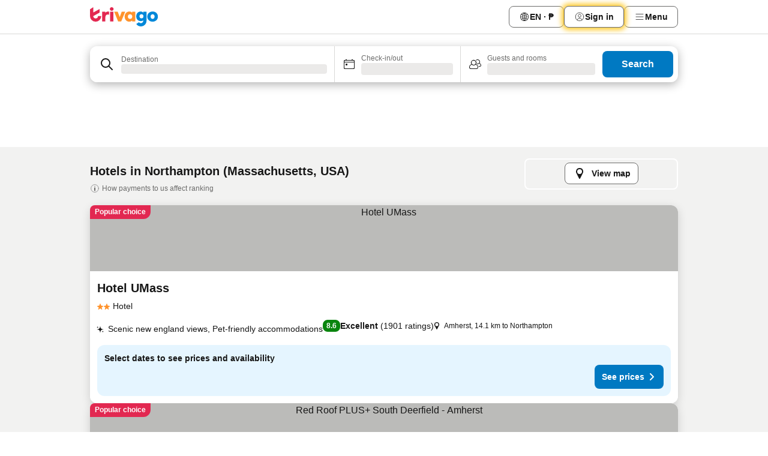

--- FILE ---
content_type: text/html; charset=utf-8
request_url: https://www.trivago.com.ph/en-PH/odr/hotels-northampton-massachusetts?search=200-45826
body_size: 46435
content:
<!DOCTYPE html><html lang="en-PH" dir="ltr"><head><meta charSet="utf-8"/><meta name="viewport" content="width=device-width, initial-scale=1, shrink-to-fit=no"/><meta name="referrer" content="no-referrer-when-downgrade"/><meta property="fb:page_id" content="137633439645541"/><meta name="google" content="notranslate"/><meta name="p:domain_verify" content="7dfe2330e1dae0a6aa7f9479e616b6f9"/><meta property="og:type" content="website"/><meta name="format-detection" content="telephone=no"/><title>Northampton Hotels | Find and compare great deals on trivago</title><meta name="description" content="Find the best hotel in Northampton, USA. Search and compare prices of 71 hotel deals to find a cheap rate with www.trivago.com.ph"/><meta property="og:site_name" content="trivago.com.ph"/><meta property="og:title" content="Stays in Northampton"/><meta property="og:description" content="Explore stays in Northampton, compare prices and save big on your next stay."/><meta property="og:image" content="https://imgcy.trivago.com/c_fill,d_dummy.jpeg,e_sharpen:60,f_auto,h_627,q_auto,w_1200/categoryimages/45/82/45826_v69.jpeg"/><meta property="og:url" content="https://www.trivago.com.ph/en-PH/odr/hotels-northampton-massachusetts?search=200-45826"/><link rel="canonical" href="https://www.trivago.com.ph/en-PH/odr/hotels-northampton-massachusetts?search=200-45826"/><link rel="alternate" href="https://ar.trivago.com/ar-145/odr/فندق-northampton-ماساتشوسيتس?search=200-45826" hrefLang="ar-145"/><link rel="alternate" href="https://www.trivago.com.au/en-AU/odr/hotels-northampton-massachusetts?search=200-45826" hrefLang="en-AU"/><link rel="alternate" href="https://www.trivago.com.br/pt-BR/odr/hotéis-northampton-massachusetts?search=200-45826" hrefLang="pt-BR"/><link rel="alternate" href="https://www.trivago.ca/en-CA/odr/hotels-northampton-massachusetts?search=200-45826" hrefLang="en-CA"/><link rel="alternate" href="https://www.trivago.ca/fr-CA/odr/hôtels-northampton-massachusetts?search=200-45826" hrefLang="fr-CA"/><link rel="alternate" href="https://www.trivago.cl/es-CL/odr/hoteles-northampton-massachusetts?search=200-45826" hrefLang="es-CL"/><link rel="alternate" href="https://www.trivago.com.co/es-CO/odr/hoteles-northampton-massachusetts?search=200-45826" hrefLang="es-CO"/><link rel="alternate" href="https://www.trivago.de/de/odr/hotels-northampton-massachusetts?search=200-45826" hrefLang="de"/><link rel="alternate" href="https://www.trivago.fr/fr/odr/hôtels-northampton-massachusetts?search=200-45826" hrefLang="fr"/><link rel="alternate" href="https://www.trivago.hu/hu/odr/szállás-northampton-massachusetts?search=200-45826" hrefLang="hu"/><link rel="alternate" href="https://www.trivago.co.id/id/odr/hotel-northampton-massachusetts?search=200-45826" hrefLang="id"/><link rel="alternate" href="https://www.trivago.co.id/en-ID/odr/hotels-northampton-massachusetts?search=200-45826" hrefLang="en-ID"/><link rel="alternate" href="https://www.trivago.in/en-IN/odr/hotels-northampton-massachusetts?search=200-45826" hrefLang="en-IN"/><link rel="alternate" href="https://www.trivago.it/it/odr/hotel-northampton-massachussetts?search=200-45826" hrefLang="it"/><link rel="alternate" href="https://www.trivago.com.mx/es-MX/odr/hoteles-northampton-massachusetts?search=200-45826" hrefLang="es-MX"/><link rel="alternate" href="https://www.trivago.no/nb/odr/hotell-northampton-massachusetts?search=200-45826" hrefLang="nb"/><link rel="alternate" href="https://www.trivago.pe/es-PE/odr/hoteles-northampton-massachusetts?search=200-45826" hrefLang="es-PE"/><link rel="alternate" href="https://www.trivago.se/sv/odr/hotell-northampton-massachusetts?search=200-45826" hrefLang="sv"/><link rel="alternate" href="https://www.trivago.sg/en-SG/odr/hotels-northampton-massachusetts?search=200-45826" hrefLang="en-SG"/><link rel="alternate" href="https://www.trivago.sk/sk/odr/hotely-northampton-massachusetts?search=200-45826" hrefLang="sk"/><link rel="alternate" href="https://www.trivago.com.tw/zh-Hant-TW/odr/飯店-北安普敦-馬薩諸塞州?search=200-45826" hrefLang="zh-Hant-TW"/><link rel="alternate" href="https://www.trivago.co.uk/en-GB/odr/hotels-northampton-massachusetts?search=200-45826" hrefLang="en-GB"/><link rel="alternate" href="https://www.trivago.com/en-US/odr/hotels-northampton-massachusetts?search=200-45826" hrefLang="en-US"/><link rel="alternate" href="https://www.trivago.com/es-US/odr/hoteles-northampton-massachusetts?search=200-45826" hrefLang="es-US"/><link rel="alternate" href="https://www.trivago.vn/vi/odr/khách-sạn-northampton-massachusetts?search=200-45826" hrefLang="vi"/><link rel="alternate" href="https://ar.trivago.com/en-145/odr/hotels-northampton-massachusetts?search=200-45826" hrefLang="en-QA"/><link rel="alternate" href="https://ar.trivago.com/en-145/odr/hotels-northampton-massachusetts?search=200-45826" hrefLang="en-SA"/><link rel="alternate" href="https://ar.trivago.com/en-145/odr/hotels-northampton-massachusetts?search=200-45826" hrefLang="en-EG"/><link rel="alternate" href="https://ar.trivago.com/en-145/odr/hotels-northampton-massachusetts?search=200-45826" hrefLang="en-LB"/><link rel="preload" as="image" href="https://imgcy.trivago.com/c_fill,d_dummy.jpeg,e_sharpen:60,f_auto,h_267,q_40,w_400/partner-images/55/9d/0aeda8d3526522f2cd8b9b94181abbe48b45b813e0f6fd505246b26111fb.jpeg" fetchpriority="high"/><link rel="preload" as="image" href="https://imgcy.trivago.com/c_fill,d_dummy.jpeg,e_sharpen:60,f_auto,h_534,q_40,w_800/partner-images/55/9d/0aeda8d3526522f2cd8b9b94181abbe48b45b813e0f6fd505246b26111fb.jpeg" fetchpriority="high"/><meta name="next-head-count" content="47"/><script>performance.mark("time-to-parse");</script><script>window.__TRV_ENVIRONMENT_VARIABLES__ = {"GTM_CONTAINER_ID":"GTM-T5HDVXN","GOOGLE_MAPS_API_KEY":"AIzaSyBoNi-Mn3_vNvmIJdXS81UGzcWlyyH0hoM","GOOGLE_MAPS_API_KEY_WITH_REGION_LOOKUP":"AIzaSyBf14Z1j1yg0xEZKUO4FViT5FHQB9nCV7w","GOOGLE_ONE_TAP_CLIENT_ID":"363634697571-lj09qn82grlkcma3sud1c11bo7srajd3.apps.googleusercontent.com","ENVIRONMENT":"prod","JLOO_AUTH_URI":"https://auth.trivago.com/server","JLOO_AUTH_CLIENT_ID":"c6f60de3f8ee607bb58ba426b47051608ea35f740c38c87ecfce2329c120ee3f","ZENDESK_ENDPOINT":"https://trivago.zendesk.com/api/v2","GIT_REV":"61986fc9","GROUP":"4","IS_DEV_TOOLS_ENABLED":"false"}</script><link rel="icon" href="/favicon_08112023.ico"/><link rel="apple-touch-icon" href="/_static/images/apple-touch-icon_08112023.png"/><link rel="preload" href="/_next/static/css/2f7c95a0501254a9.css" as="style"/><link rel="stylesheet" href="/_next/static/css/2f7c95a0501254a9.css" data-n-g=""/><link rel="preload" href="/_next/static/css/734bf65489cec8cb.css" as="style"/><link rel="stylesheet" href="/_next/static/css/734bf65489cec8cb.css" data-n-p=""/><link rel="preload" href="/_next/static/css/811ab8004f15979f.css" as="style"/><link rel="stylesheet" href="/_next/static/css/811ab8004f15979f.css"/><link rel="preload" href="/_next/static/css/674ad503185f5559.css" as="style"/><link rel="stylesheet" href="/_next/static/css/674ad503185f5559.css"/><link rel="preload" href="/_next/static/css/6b707124dcb62d46.css" as="style"/><link rel="stylesheet" href="/_next/static/css/6b707124dcb62d46.css"/><link rel="preload" href="/_next/static/css/68bf747d1071981a.css" as="style"/><link rel="stylesheet" href="/_next/static/css/68bf747d1071981a.css"/><link rel="preload" href="/_next/static/css/d141c374451185ed.css" as="style"/><link rel="stylesheet" href="/_next/static/css/d141c374451185ed.css"/><link rel="preload" href="/_next/static/css/b5a29f52e5588a98.css" as="style"/><link rel="stylesheet" href="/_next/static/css/b5a29f52e5588a98.css"/><link rel="preload" href="/_next/static/css/d27614c7f50f297c.css" as="style"/><link rel="stylesheet" href="/_next/static/css/d27614c7f50f297c.css"/><link rel="preload" href="/_next/static/css/c72a3bfbcf2e4999.css" as="style"/><link rel="stylesheet" href="/_next/static/css/c72a3bfbcf2e4999.css"/><link rel="preload" href="/_next/static/css/a22bf2cdf23aa832.css" as="style"/><link rel="stylesheet" href="/_next/static/css/a22bf2cdf23aa832.css"/><link rel="preload" href="/_next/static/css/f95b46873b2660da.css" as="style"/><link rel="stylesheet" href="/_next/static/css/f95b46873b2660da.css"/><link rel="preload" href="/_next/static/css/74b084dc0ce65c6c.css" as="style"/><link rel="stylesheet" href="/_next/static/css/74b084dc0ce65c6c.css"/><link rel="preload" href="/_next/static/css/e199b8559671da72.css" as="style"/><link rel="stylesheet" href="/_next/static/css/e199b8559671da72.css"/><link rel="preload" href="/_next/static/css/146dac5e3b6fdd43.css" as="style"/><link rel="stylesheet" href="/_next/static/css/146dac5e3b6fdd43.css"/><link rel="preload" href="/_next/static/css/05f35f2c1d6cdb67.css" as="style"/><link rel="stylesheet" href="/_next/static/css/05f35f2c1d6cdb67.css"/><link rel="preload" href="/_next/static/css/f53b7c9a07625401.css" as="style"/><link rel="stylesheet" href="/_next/static/css/f53b7c9a07625401.css"/><link rel="preload" href="/_next/static/css/a5ceae33ceec70ad.css" as="style"/><link rel="stylesheet" href="/_next/static/css/a5ceae33ceec70ad.css"/><link rel="preload" href="/_next/static/css/16cedade72f099a8.css" as="style"/><link rel="stylesheet" href="/_next/static/css/16cedade72f099a8.css"/><link rel="preload" href="/_next/static/css/8e25b446f148084e.css" as="style"/><link rel="stylesheet" href="/_next/static/css/8e25b446f148084e.css"/><link rel="preload" href="/_next/static/css/36d370043a3363b8.css" as="style"/><link rel="stylesheet" href="/_next/static/css/36d370043a3363b8.css"/><link rel="preload" href="/_next/static/css/a97775d0f18c91ef.css" as="style"/><link rel="stylesheet" href="/_next/static/css/a97775d0f18c91ef.css"/><link rel="preload" href="/_next/static/css/6267d669e2d82e88.css" as="style"/><link rel="stylesheet" href="/_next/static/css/6267d669e2d82e88.css"/><link rel="preload" href="/_next/static/css/1ebf5aa39260f274.css" as="style"/><link rel="stylesheet" href="/_next/static/css/1ebf5aa39260f274.css"/><link rel="preload" href="/_next/static/css/14e75b8eb9bbf13b.css" as="style"/><link rel="stylesheet" href="/_next/static/css/14e75b8eb9bbf13b.css"/><link rel="preload" href="/_next/static/css/aebbdcdb0b714151.css" as="style"/><link rel="stylesheet" href="/_next/static/css/aebbdcdb0b714151.css"/><link rel="preload" href="/_next/static/css/c6d0aae9097cb0f1.css" as="style"/><link rel="stylesheet" href="/_next/static/css/c6d0aae9097cb0f1.css"/><link rel="preload" href="/_next/static/css/254639ffc60c8223.css" as="style"/><link rel="stylesheet" href="/_next/static/css/254639ffc60c8223.css"/><link rel="preload" href="/_next/static/css/f1ed8a459961a4d8.css" as="style"/><link rel="stylesheet" href="/_next/static/css/f1ed8a459961a4d8.css"/><link rel="preload" href="/_next/static/css/4a3aad6c20ff9532.css" as="style"/><link rel="stylesheet" href="/_next/static/css/4a3aad6c20ff9532.css"/><link rel="preload" href="/_next/static/css/b7b412ff25ab39d6.css" as="style"/><link rel="stylesheet" href="/_next/static/css/b7b412ff25ab39d6.css"/><link rel="preload" href="/_next/static/css/1e85f531a4d5ac38.css" as="style"/><link rel="stylesheet" href="/_next/static/css/1e85f531a4d5ac38.css"/><link rel="preload" href="/_next/static/css/e772ac3cdebb128d.css" as="style"/><link rel="stylesheet" href="/_next/static/css/e772ac3cdebb128d.css"/><link rel="preload" href="/_next/static/css/9ac0b887431fb42e.css" as="style"/><link rel="stylesheet" href="/_next/static/css/9ac0b887431fb42e.css"/><link rel="preload" href="/_next/static/css/148de93b5bfa6729.css" as="style"/><link rel="stylesheet" href="/_next/static/css/148de93b5bfa6729.css"/><link rel="preload" href="/_next/static/css/005f3e72454133b9.css" as="style"/><link rel="stylesheet" href="/_next/static/css/005f3e72454133b9.css"/><link rel="preload" href="/_next/static/css/f463ef86d9f92923.css" as="style"/><link rel="stylesheet" href="/_next/static/css/f463ef86d9f92923.css"/><link rel="preload" href="/_next/static/css/3bacc57e436ece95.css" as="style"/><link rel="stylesheet" href="/_next/static/css/3bacc57e436ece95.css"/><link rel="preload" href="/_next/static/css/9a9f09ed5ecf71c7.css" as="style"/><link rel="stylesheet" href="/_next/static/css/9a9f09ed5ecf71c7.css"/><link rel="preload" href="/_next/static/css/ecbfdecc2b5d2288.css" as="style"/><link rel="stylesheet" href="/_next/static/css/ecbfdecc2b5d2288.css"/><link rel="preload" href="/_next/static/css/0e7d555533855656.css" as="style"/><link rel="stylesheet" href="/_next/static/css/0e7d555533855656.css"/><link rel="preload" href="/_next/static/css/9f2a00ecc59c70e4.css" as="style"/><link rel="stylesheet" href="/_next/static/css/9f2a00ecc59c70e4.css"/><link rel="preload" href="/_next/static/css/3d76b1b374919225.css" as="style"/><link rel="stylesheet" href="/_next/static/css/3d76b1b374919225.css"/><link rel="preload" href="/_next/static/css/d2cc85ce84c02262.css" as="style"/><link rel="stylesheet" href="/_next/static/css/d2cc85ce84c02262.css"/><link rel="preload" href="/_next/static/css/bf9d7fa0f749a63c.css" as="style"/><link rel="stylesheet" href="/_next/static/css/bf9d7fa0f749a63c.css"/><link rel="preload" href="/_next/static/css/22a43875cf679091.css" as="style"/><link rel="stylesheet" href="/_next/static/css/22a43875cf679091.css"/><link rel="preload" href="/_next/static/css/9271f21738e49497.css" as="style"/><link rel="stylesheet" href="/_next/static/css/9271f21738e49497.css"/><link rel="preload" href="/_next/static/css/7abe60f704239c39.css" as="style"/><link rel="stylesheet" href="/_next/static/css/7abe60f704239c39.css"/><link rel="preload" href="/_next/static/css/5005b6fcf6373d2b.css" as="style"/><link rel="stylesheet" href="/_next/static/css/5005b6fcf6373d2b.css"/><link rel="preload" href="/_next/static/css/77727c0e0a68b4d1.css" as="style"/><link rel="stylesheet" href="/_next/static/css/77727c0e0a68b4d1.css"/><link rel="preload" href="/_next/static/css/f9df10ab931cc701.css" as="style"/><link rel="stylesheet" href="/_next/static/css/f9df10ab931cc701.css"/><link rel="preload" href="/_next/static/css/50a641e7b583286c.css" as="style"/><link rel="stylesheet" href="/_next/static/css/50a641e7b583286c.css"/><link rel="preload" href="/_next/static/css/df1ec71a069c54e5.css" as="style"/><link rel="stylesheet" href="/_next/static/css/df1ec71a069c54e5.css"/><link rel="preload" href="/_next/static/css/f421dcbd47a850f1.css" as="style"/><link rel="stylesheet" href="/_next/static/css/f421dcbd47a850f1.css"/><link rel="preload" href="/_next/static/css/d50720f7fb681bfc.css" as="style"/><link rel="stylesheet" href="/_next/static/css/d50720f7fb681bfc.css"/><noscript data-n-css=""></noscript><script defer="" nomodule="" src="/_next/static/chunks/polyfills-42372ed130431b0a.js"></script><script src="/_static/translations/en-PH/27a1ce81bc40ece90e4ef1c47f0d9229425c1d2a01bd1586f2fc5d56c7e10077.js" defer="" data-nscript="beforeInteractive"></script><script defer="" src="/_next/static/chunks/3969-5a9d440b5c8a1edd.js"></script><script defer="" src="/_next/static/chunks/6995.fdee2b2a49f02e33.js"></script><script defer="" src="/_next/static/chunks/7177-39292a6a8e277c93.js"></script><script defer="" src="/_next/static/chunks/3187-b537238f47eef045.js"></script><script defer="" src="/_next/static/chunks/5262-fa2d2758fe8260f3.js"></script><script defer="" src="/_next/static/chunks/1425-92d70287c0c5e994.js"></script><script defer="" src="/_next/static/chunks/5938-1aff0ee8e2eea927.js"></script><script defer="" src="/_next/static/chunks/3420-78e068c3f8ca4da9.js"></script><script defer="" src="/_next/static/chunks/4093-4b43d95e9cdaf7fd.js"></script><script defer="" src="/_next/static/chunks/4763-3100736a02a0e9b8.js"></script><script defer="" src="/_next/static/chunks/1273-f8d18329d7924f00.js"></script><script defer="" src="/_next/static/chunks/4759-76d8cf688fd752d3.js"></script><script defer="" src="/_next/static/chunks/8550-32f4ccc8f62d3f92.js"></script><script defer="" src="/_next/static/chunks/8410-1d590d9dafe1b173.js"></script><script defer="" src="/_next/static/chunks/934-e311f004fbcda8f4.js"></script><script defer="" src="/_next/static/chunks/2929-7de9e6275e790ecb.js"></script><script defer="" src="/_next/static/chunks/1134.79656c7563461f1b.js"></script><script defer="" src="/_next/static/chunks/4985.41215b45c7ffef5a.js"></script><script defer="" src="/_next/static/chunks/6190.a68d7e6a5f309e1c.js"></script><script defer="" src="/_next/static/chunks/3121.9d21547608703e77.js"></script><script defer="" src="/_next/static/chunks/6062.4b8d38c6cf4a3d91.js"></script><script src="/_next/static/chunks/webpack-07db0023cffae380.js" defer=""></script><script src="/_next/static/chunks/framework-f3bf526d01d66c08.js" defer=""></script><script src="/_next/static/chunks/main-f3cd7332ad97165b.js" defer=""></script><script src="/_next/static/chunks/pages/_app-1ba942f1eb4be6da.js" defer=""></script><script src="/_next/static/chunks/5068-207f3b948c751814.js" defer=""></script><script src="/_next/static/chunks/3256-b156f29e370bbc75.js" defer=""></script><script src="/_next/static/chunks/555-0d0a4813ba9a63eb.js" defer=""></script><script src="/_next/static/chunks/2279-78a26bc11537e773.js" defer=""></script><script src="/_next/static/chunks/2543-62efe417ff6a421e.js" defer=""></script><script src="/_next/static/chunks/2005-14973e50eec97fed.js" defer=""></script><script src="/_next/static/chunks/705-26ac6904e95a3fb7.js" defer=""></script><script src="/_next/static/chunks/7880-b95b252cdd0e7a6c.js" defer=""></script><script src="/_next/static/chunks/605-36ef40d1dcc0bdb1.js" defer=""></script><script src="/_next/static/chunks/pages/%5BlanguageCode%5D/odr/%5Bslug%5D-9b50e5eb65d2b7ea.js" defer=""></script><script src="/_next/static/tOpDhysnuE7pTYuwO__Rr/_buildManifest.js" defer=""></script><script src="/_next/static/tOpDhysnuE7pTYuwO__Rr/_ssgManifest.js" defer=""></script></head><body><noscript data-testid="gtm-noscript"><iframe data-testid="gtm-iframe" src="https://gtm.trivago.com.ph/ns.html?id=GTM-T5HDVXN" height="0" width="0" style="display:none;visibility:hidden"></iframe></noscript><div id="__next"><div class="_34EENR"><button type="button" aria-hidden="true"></button></div><div><div data-testid="page-header-wrapper"><div class="FfmyqR e4D1FP jngrXy"><header class="R_Xe__" itemType="https://schema.org/WPHeader" itemscope=""><a data-testid="generic-header-link" title="trivago logo" aria-label="trivago logo" class="" href="/"><svg xmlns="http://www.w3.org/2000/svg" width="114" height="32" viewBox="0 0 114 32" data-testid="header-hero-logo" class=""><g clip-path="url(#Logo_default_svg_a)"><path fill="#E32851" d="M38.637 7.434h-4.913a.255.255 0 0 0-.255.255v15.907c0 .14.114.255.255.255h4.913c.14 0 .255-.114.255-.255V7.689a.255.255 0 0 0-.255-.255"></path><path fill="#FF932C" d="M52.833 7.6 49.6 16.21a.057.057 0 0 1-.107 0L46.231 7.6a.255.255 0 0 0-.239-.165h-5.37a.255.255 0 0 0-.237.351l6.46 15.907c.039.096.133.16.236.16h4.724a.255.255 0 0 0 .237-.16L58.53 7.786a.255.255 0 0 0-.237-.352h-5.222a.255.255 0 0 0-.239.166Z"></path><path fill="#0088D9" d="M104.344 7.185c-5.126 0-8.86 3.615-8.86 8.476 0 4.86 3.734 8.475 8.86 8.475 5.068 0 8.861-3.645 8.861-8.475 0-4.86-3.764-8.476-8.861-8.476m0 12.328c-2.015 0-3.348-1.541-3.348-3.853 0-2.31 1.333-3.852 3.348-3.852 1.986 0 3.349 1.54 3.349 3.853 0 2.281-1.363 3.852-3.349 3.852"></path><path fill="#E32851" d="M31.673 7.355a3 3 0 0 0-.514-.121c-.314-.05-3.647-.424-5.501 2.063-.033.044-.103.02-.103-.034V7.689a.255.255 0 0 0-.255-.255h-4.913a.255.255 0 0 0-.255.255v15.907c0 .14.114.255.255.255H25.3a.255.255 0 0 0 .255-.255V17.69c0-4.416 2.044-5.514 4.06-5.514.237 0 .926-.001 1.9.268a.255.255 0 0 0 .322-.245V7.594a.25.25 0 0 0-.164-.239M36.18 0c-1.713 0-3.102 1.339-3.102 2.99s1.39 2.99 3.103 2.99 3.102-1.339 3.102-2.99S37.893 0 36.181 0Z"></path><path fill="#FF932C" d="M75.341 7.434H70.43a.255.255 0 0 0-.255.255v1.565c0 .06-.083.08-.109.024-1.774-3.717-12.282-2.994-12.282 6.364 0 8.748 8.978 10.306 12.29 6.645.036-.04.1-.015.1.038v1.27c0 .142.115.256.256.256h4.912a.255.255 0 0 0 .256-.255V7.689a.255.255 0 0 0-.255-.255ZM66.77 19.495c-2.164 0-3.672-1.508-3.672-3.836s1.508-3.869 3.672-3.869c2.197 0 3.672 1.574 3.672 3.87 0 2.294-1.475 3.835-3.672 3.835"></path><path fill="#0088D9" d="M93.893 7.434h-4.912a.255.255 0 0 0-.255.255v1.564c0 .062-.083.08-.11.025-1.78-3.764-11.567-2.82-11.567 5.89 0 8.54 8.92 9.243 11.58 6.759a.057.057 0 0 1 .096.042v.769c-.068 3.629-4.614 5.2-6.924 2.443a.255.255 0 0 0-.334-.05l-4.14 2.677a.257.257 0 0 0-.066.368c5.283 7.219 16.802 3.548 16.887-5.422V7.69a.255.255 0 0 0-.255-.255Zm-8.101 11.201c-1.956 0-3.32-1.363-3.32-3.466s1.364-3.497 3.32-3.497c1.985 0 3.318 1.422 3.318 3.497 0 2.074-1.333 3.466-3.318 3.466"></path><path fill="#E32851" d="M18.424 14.867h-4.92a.26.26 0 0 0-.254.237 3.92 3.92 0 0 1-3.907 3.61c-2.472 0-3.472-2.1-3.472-2.1a3.9 3.9 0 0 1-.448-1.749c0-.02.011-.04.03-.05l1.407-.777 8.894-4.919a.43.43 0 0 0 .22-.372V3.46a.255.255 0 0 0-.38-.224L5.509 8.814a.057.057 0 0 1-.086-.05V.452a.255.255 0 0 0-.394-.214L.194 3.368A.43.43 0 0 0 0 3.727v11.14a9.343 9.343 0 0 0 18.68.268.257.257 0 0 0-.256-.268"></path></g><defs><clipPath id="Logo_default_svg_a"><path fill="#fff" d="M0 0h113.205v32H0z"></path></clipPath></defs></svg></a><nav class="_0KLTtN _6vOcc6"><ul class="M4XoLB _OQpaV"><li itemscope="" itemType="https://schema.org/SiteNavigationElement" class="E5DKqf vpJVof"><button type="button" data-testid="header-localization-menu" class="ehv1KY tjDLq2 e4r_YY"><span position="start" class="bam52s TAqKnY" style="--_rotate:0deg;--_size:18px" data-testid="icon"><svg xmlns="http://www.w3.org/2000/svg" width="24" height="24" viewBox="0 0 24 24" role="img" aria-hidden="true" class="ycG2ve"><path fill="none" d="M0 0h24v24H0z"></path><path fill="currentColor" d="M12 21.5V21zc-5.238 0-9.5-4.262-9.5-9.5H3h-.5c0-5.238 4.262-9.5 9.5-9.5V3v-.5c5.238 0 9.5 4.262 9.5 9.5H21h.5c0 5.238-4.262 9.5-9.5 9.5m-6.389-3.898a8.5 8.5 0 0 0 5.09 2.798 15.3 15.3 0 0 1-2.592-3.943 12.2 12.2 0 0 0-2.498 1.145m10.25-1.078A15.4 15.4 0 0 1 13.3 20.4a8.5 8.5 0 0 0 5.061-2.77 15 15 0 0 0-2.5-1.107zm-3.361-.655v3.926a14.3 14.3 0 0 0 2.394-3.557 12.4 12.4 0 0 0-2.394-.369m-3.421.312a14.3 14.3 0 0 0 2.421 3.614v-3.938c-.876.026-1.687.148-2.421.324m7.165-.586c.884.303 1.8.71 2.743 1.241a8.45 8.45 0 0 0 1.498-4.336h-3.542a11.8 11.8 0 0 1-.699 3.095M3.514 12.5a8.45 8.45 0 0 0 1.48 4.308c.645-.4 1.576-.89 2.738-1.28a11.7 11.7 0 0 1-.676-3.028H3.515zm8.986 2.362c.88.044 1.813.181 2.788.442a10.8 10.8 0 0 0 .652-2.804H12.5zM8.06 12.5c.086.952.31 1.873.63 2.745a13 13 0 0 1 2.81-.393V12.5zm8.918-1h3.507a8.44 8.44 0 0 0-1.484-4.315 14 14 0 0 1-2.55 1.207q.506 1.506.527 3.106zm-4.478 0h3.478a9.1 9.1 0 0 0-.485-2.81c-.9.245-1.904.416-2.993.449zm-4.479 0H11.5V9.13a13.3 13.3 0 0 1-2.977-.487 9.1 9.1 0 0 0-.502 2.857m-4.506 0H7.02v-.003q.022-1.627.547-3.158a16.5 16.5 0 0 1-2.555-1.175A8.44 8.44 0 0 0 3.515 11.5M12.5 4.14v4.025c.946-.03 1.825-.173 2.63-.387q-.872-1.907-2.63-3.638M8.897 7.72c.909.25 1.778.387 2.603.432V4.14Q9.771 5.844 8.897 7.72m4.49-4.107c1.204 1.221 2.107 2.512 2.708 3.865a13 13 0 0 0 2.288-1.085 8.5 8.5 0 0 0-4.995-2.78zM5.64 6.368c.787.436 1.553.78 2.295 1.046q.901-1.997 2.678-3.8A8.5 8.5 0 0 0 5.64 6.367z"></path></svg></span><span>EN · ₱</span></button></li><li itemscope="" itemType="https://schema.org/SiteNavigationElement" class="E5DKqf"><div class="j4pLyK miP2A1"><button type="button" data-testid="header-login" class="ehv1KY tjDLq2 e4r_YY"><span position="start" class="bam52s TAqKnY" style="--_rotate:0deg;--_size:18px" data-testid="icon"><svg xmlns="http://www.w3.org/2000/svg" width="24" height="24" fill="none" viewBox="0 0 24 24" role="img" aria-hidden="true" class="ycG2ve"><path fill="transparent" d="M0 0h24v24H0z"></path><path fill="transparent" stroke="currentColor" stroke-linecap="round" stroke-linejoin="round" d="M17.129 19.038a5.36 5.36 0 0 0-1.895-2.87A5.27 5.27 0 0 0 12 15.058c-1.17 0-2.307.39-3.234 1.11a5.36 5.36 0 0 0-1.895 2.87"></path><path fill="transparent" stroke="currentColor" stroke-linecap="round" stroke-linejoin="round" d="M21 12C21 0 3 0 3 12s18 12 18 0"></path><path fill="transparent" stroke="currentColor" stroke-linecap="round" stroke-linejoin="round" d="M11.998 12.811c1.939 0 3.03-1.1 3.03-3.058s-1.091-3.059-3.03-3.059S8.97 7.796 8.97 9.754s1.09 3.057 3.028 3.057"></path></svg></span><span>Sign in</span></button></div></li><li itemscope="" itemType="https://schema.org/SiteNavigationElement" class="E5DKqf NEhNgU"><button type="button" data-testid="header-profile-menu-mobile" class="ehv1KY tjDLq2 e4r_YY"><span position="start" class="bam52s TAqKnY" style="--_rotate:0deg;--_size:18px" data-testid="icon"><svg xmlns="http://www.w3.org/2000/svg" width="24" height="24" viewBox="0 0 24 24" role="img" aria-hidden="true" class="ycG2ve"><g fill="none" stroke="currentColor" stroke-linecap="round" stroke-miterlimit="10" stroke-width="2"><path d="M4 6h16M4 12h16M4 18h16" vector-effect="non-scaling-stroke"></path></g></svg></span><span>Menu</span></button></li><li itemscope="" itemType="https://schema.org/SiteNavigationElement" class="E5DKqf vpJVof"><div data-testid="desktop-dropdown-menu" class="_4DcEqf"><button type="button" data-testid="header-profile-menu-desktop" class="ehv1KY tjDLq2 e4r_YY"><span position="start" class="bam52s TAqKnY" style="--_rotate:0deg;--_size:18px" data-testid="icon"><svg xmlns="http://www.w3.org/2000/svg" width="24" height="24" fill="none" viewBox="0 0 24 24" role="img" aria-hidden="true" class="ycG2ve"><path stroke="currentColor" stroke-linecap="round" d="M4 6h16M4 12h16M4 18h16"></path></svg></span><span>Menu</span></button></div></li></ul></nav></header></div></div><div class="_3ZpH1d"></div></div><div class="_SOhff gHtTGI"><div class=""><div class="meT0Q5 Bog6Yy"><div class="vzC9TR FrYDhH XzpZLp" data-testid="search-form"><div class="_3axGO1 y1Efiu"><div class="X2yYk_"><div data-testid="auto-complete-combobox" role="combobox" aria-expanded="false" aria-controls="suggestion-list" class="If79lQ yXXD2G"><form action="" class="IxKJtG"><div role="button" class="HxkFDQ aaN4L7" tabindex="0" data-testid="auto-complete-wrapper"><div class="Z8wU9_"><span class="bam52s G_oBf2 m8EtRm" style="--_rotate:0deg;--_size:24px" data-testid="icon"><svg xmlns="http://www.w3.org/2000/svg" width="24" height="24" viewBox="0 0 24 24" role="img" aria-hidden="true" class="ycG2ve"><g fill="none" stroke="currentColor" stroke-linecap="round" stroke-miterlimit="10" stroke-width="2"><path d="M10 3a7 7 0 1 0 7 7 7 7 0 0 0-7-7ZM21 21l-6-6" vector-effect="non-scaling-stroke"></path></g></svg></span></div><span class="dmsstT SwVR4I"><label for="input-auto-complete" class="EuINlU SwVR4I">Destination</label><div class="_7XPUe4 fWwD7f"></div></span></div></form></div></div><fieldset class="MGDNki k_YRbF"><button type="button" data-testid="search-form-calendar" class="raKH_0 SwVR4I Kv9RV2"><span class="lSFHMh"><span class="bam52s _61wiWy" style="--_rotate:0deg;--_size:24px" data-testid="icon"><svg xmlns="http://www.w3.org/2000/svg" width="24" height="24" viewBox="0 0 24 24" role="img" aria-hidden="true" class="ycG2ve"><g fill="currentColor"><path d="M19 5h-1a1 1 0 0 0-2 0H8a1 1 0 0 0-2 0H5a2 2 0 0 0-2 2v11a2 2 0 0 0 2 2h14a2 2 0 0 0 2-2V7a2 2 0 0 0-2-2m1 13a1 1 0 0 1-1 1H5a1 1 0 0 1-1-1V9h16Zm0-10H4V7a1 1 0 0 1 1-1h14a1 1 0 0 1 1 1Z"></path><circle cx="7.5" cy="12.5" r="1.5"></circle><path d="M19 5h-1a1 1 0 0 0-2 0H8a1 1 0 0 0-2 0H5a2 2 0 0 0-2 2v11a2 2 0 0 0 2 2h14a2 2 0 0 0 2-2V7a2 2 0 0 0-2-2m1 13a1 1 0 0 1-1 1H5a1 1 0 0 1-1-1V9h16Zm0-10H4V7a1 1 0 0 1 1-1h14a1 1 0 0 1 1 1Z"></path><circle cx="7.5" cy="12.5" r="1.5"></circle></g></svg></span><span class="BcDnim irqByq WnmS4G SwVR4I"><span class="Lq2bmx blPGoL SwVR4I" data-testid="search-form-calendar-label">Check-in/out</span><span class="dJVPMU SwVR4I" data-testid="search-form-calendar-value"><div aria-busy="true" aria-live="polite"><span class="fr8bt7 TemCix" role="status">Loading</span><div class="_7XPUe4 OML2Lz"></div></div></span></span></span></button></fieldset><div class="QpwdOT"><span class="vs9lGU"></span><button type="button" data-testid="search-form-guest-selector" class="raKH_0 SwVR4I Kv9RV2"><span class="lSFHMh"><span class="bam52s _61wiWy" style="--_rotate:0deg;--_size:24px" data-testid="icon"><svg xmlns="http://www.w3.org/2000/svg" width="24" height="24" viewBox="0 0 24 24" role="img" aria-hidden="true" class="ycG2ve"><g fill="currentColor"><path d="M13.13 12.14a4.5 4.5 0 1 0-7.26 0A5 5 0 0 0 2 17a3 3 0 0 0 3 3h9a3 3 0 0 0 3-3 5 5 0 0 0-3.87-4.86M9.5 6a3.49 3.49 0 0 1 2.44 6A3.5 3.5 0 0 1 6 9.5 3.5 3.5 0 0 1 9.5 6M14 19H5a2 2 0 0 1-2-2 4 4 0 0 1 3.74-4 4.41 4.41 0 0 0 5.52 0A4 4 0 0 1 16 17a2 2 0 0 1-2 2"></path><path d="M19.31 10.24A3.93 3.93 0 0 0 20 8a4 4 0 0 0-6.94-2.69 6 6 0 0 1 .7.71A3 3 0 1 1 16 11a2.9 2.9 0 0 1-1.15-.23s0 .07 0 .11a4.5 4.5 0 0 1-.28.83A4 4 0 0 0 16 12a3.94 3.94 0 0 0 2.55-.94A3 3 0 0 1 21 14a1 1 0 0 1-1 1h-2.35a7 7 0 0 1 .26 1H20a2 2 0 0 0 2-2 4 4 0 0 0-2.69-3.76"></path></g></svg></span><span class="BcDnim irqByq WnmS4G SwVR4I"><span class="Lq2bmx blPGoL SwVR4I" data-testid="search-form-guest-selector-label">Guests and rooms</span><span class="dJVPMU SwVR4I" data-testid="search-form-guest-selector-value"><div aria-busy="true" aria-live="polite"><span class="fr8bt7 TemCix" role="status">Loading</span><div class="_7XPUe4 OML2Lz"></div></div></span></span></span></button></div></div><button type="button" data-testid="search-button-with-loader" class="_3tjlp_"><span class="x_o6V4"><span class="c_Rwvc">Search</span></span></button></div></div></div><div><div class="FfmyqR e4D1FP jngrXy"><div><div class="_1pK_46"></div></div></div></div></div><main class="ecMnwC"><section class="ogmCTE"><div class="FfmyqR e4D1FP jngrXy"><div class="JJ0C4t"><div><h1 class="tODn3R _5NF9ws ttuBBL">Hotels in Northampton (Massachusetts, USA)</h1><a rel="noopener noreferrer" target="_blank" class="EH_l13" data-testid="legal-info-link" href="https://support.trivago.com/hc/en-ph/sections/360000014707"><span class="bam52s _8AvqhM _8UUOQ" style="--_rotate:0deg;--_size:16px" data-testid="icon"><svg xmlns="http://www.w3.org/2000/svg" width="24" height="24" viewBox="0 0 24 24" role="img" aria-hidden="true" class="ycG2ve"><circle cx="12" cy="12" r="9.5" fill="none" stroke="currentColor" stroke-linecap="round" stroke-miterlimit="10"></circle><path fill="none" stroke="currentColor" stroke-linecap="round" stroke-miterlimit="10" stroke-width="2" d="M12 11v6" vector-effect="non-scaling-stroke"></path><circle cx="12" cy="7" r="1" fill="currentColor"></circle></svg></span><p class="wv9cHp">How payments to us affect ranking</p></a></div><div class="OwEMM9"><button type="button" data-testid="view-map-button" class="_76H3nW TBCODd"><span class="RTemR6"><svg xmlns="http://www.w3.org/2000/svg" width="24" height="24" viewBox="0 0 24 24" class="ZODGEB"><path fill="currentColor" d="M18 8.23a6 6 0 0 0-11.9 0A7 7 0 0 0 6 9a5.8 5.8 0 0 0 .38 2.09l4.75 9.4a1 1 0 0 0 1.74 0l4.75-9.4A5.8 5.8 0 0 0 18 9a7 7 0 0 0 0-.77M12 13a4 4 0 1 1 4-4 4 4 0 0 1-4 4"></path></svg><span class="U2JzLk">View map</span></span></button></div></div><div class="tG7AvG"></div></div><div class="FfmyqR e4D1FP jngrXy"><script type="application/ld+json">{"@context":"https://schema.org","@type":"ItemList","itemListElement":[{"@type":"ListItem","position":1,"item":{"@type":"Hotel","address":"Amherst, 14.1 km to Northampton","name":"Hotel UMass","image":"https://imgcy.trivago.com/c_fill,d_dummy.jpeg,e_sharpen:60,f_auto,h_267,q_40,w_400/partner-images/55/9d/0aeda8d3526522f2cd8b9b94181abbe48b45b813e0f6fd505246b26111fb.jpeg","priceRange":"","aggregateRating":{"@type":"AggregateRating","ratingValue":8.6,"reviewCount":1901,"worstRating":0,"bestRating":10},"url":"https://www.trivago.com.ph/en-PH/oar/hotel-umass-amherst?search=100-1098872","description":"Scenic new england views, Pet-friendly accommodations"}},{"@type":"ListItem","position":2,"item":{"@type":"Hotel","address":"South Deerfield, 16.7 km to Northampton","name":"Red Roof PLUS+ South Deerfield - Amherst","image":"https://imgcy.trivago.com/c_fill,d_dummy.jpeg,e_sharpen:60,f_auto,h_267,q_40,w_400/partner-images/1c/31/5991cb3fe1ea08ec2f41a7fab3501931019c8be8299382f88c8aaca38587.jpeg","priceRange":"","aggregateRating":{"@type":"AggregateRating","ratingValue":7.6,"reviewCount":3050,"worstRating":0,"bestRating":10},"url":"https://www.trivago.com.ph/en-PH/oar/hotel-red-roof-plus-south-deerfield-amherst?search=100-829176","description":"Proximity to local attractions, Pet-friendly stays for furry friends"}},{"@type":"ListItem","position":3,"item":{"@type":"Hotel","address":"Holyoke, 8.8 km to Northampton","name":"D. Hotel Suites &amp; Spa","image":"https://imgcy.trivago.com/c_fill,d_dummy.jpeg,e_sharpen:60,f_auto,h_267,q_40,w_400/hotelier-images/d5/01/e88db00db7a95ab0f3eff91abc7dc41d9b18c77dbdb4b8446fccb440c5a5.jpeg","priceRange":"","aggregateRating":{"@type":"AggregateRating","ratingValue":9.1,"reviewCount":5310,"worstRating":0,"bestRating":10},"url":"https://www.trivago.com.ph/en-PH/oar/d-hotel-suites-spa-holyoke?search=100-152617","description":"Indoor pool and soothing hot tub, Spacious suites with unique character"}},{"@type":"ListItem","position":4,"item":{"@type":"Hotel","address":"Hadley, 11.4 km to Northampton","name":"Comfort Inn &amp; Suites","image":"https://imgcy.trivago.com/c_fill,d_dummy.jpeg,e_sharpen:60,f_auto,h_267,q_40,w_400/partner-images/80/57/9911950433ad7a0c2355ad00220d96ef37bdca59d67f5f65e02c6d883cc4.jpeg","priceRange":"","aggregateRating":{"@type":"AggregateRating","ratingValue":8.8,"reviewCount":2877,"worstRating":0,"bestRating":10},"url":"https://www.trivago.com.ph/en-PH/oar/hotel-comfort-inn-suites-hadley?search=100-371191","description":"Indoor pool and exceptionally clean hot tub, Recently renovated, modern property"}},{"@type":"ListItem","position":5,"item":{"@type":"Hotel","address":"Chicopee, 19.6 km to Northampton","name":"Tru by Hilton Chicopee Springfield","image":"https://imgcy.trivago.com/c_fill,d_dummy.jpeg,e_sharpen:60,f_auto,h_267,q_40,w_400/partner-images/ea/a5/9f70889daca5baa5a521e195383c3629a53c5f31de3c51091622a5ab1f34.jpeg","priceRange":"","aggregateRating":{"@type":"AggregateRating","ratingValue":8.5,"reviewCount":2333,"worstRating":0,"bestRating":10},"url":"https://www.trivago.com.ph/en-PH/oar/hotel-tru-by-hilton-chicopee-springfield?search=100-9550214","description":"Pet-friendly accommodations, Vibrant four-zone &apos;Hive&apos; lobby"}},{"@type":"ListItem","position":6,"item":{"@type":"Hotel","address":"Holyoke, 17.5 km to Northampton","name":"Fairfield Inn &amp; Suites Springfield Holyoke","image":"https://imgcy.trivago.com/c_fill,d_dummy.jpeg,e_sharpen:60,f_auto,h_267,q_40,w_400/partner-images/d0/1d/a588d86ba8be6df50bf188ddaaae938346d060ed272bbefc06937bfcd70e.jpeg","priceRange":"","aggregateRating":{"@type":"AggregateRating","ratingValue":9,"reviewCount":1209,"worstRating":0,"bestRating":10},"url":"https://www.trivago.com.ph/en-PH/oar/hotel-fairfield-inn-suites-springfield-holyoke?search=100-315981","description":"Indoor pool and spacious gym, Proximity to Holyoke Mall"}},{"@type":"ListItem","position":7,"item":{"@type":"Hotel","address":"4.9 km to City center","name":"Quality Inn &amp; Suites Northampton- Amherst","image":"https://imgcy.trivago.com/c_fill,d_dummy.jpeg,e_sharpen:60,f_auto,h_267,q_40,w_400/hotelier-images/94/2f/6bb0b17792a4359ea42f653b604ab901ffe15d4f2d09e431e396456d1834.jpeg","priceRange":"","aggregateRating":{"@type":"AggregateRating","ratingValue":6.8,"reviewCount":1701,"worstRating":0,"bestRating":10},"url":"https://www.trivago.com.ph/en-PH/oar/hotel-quality-inn-suites-northampton-amherst?search=100-71037","description":"Indoor heated pool for year-round use, Access to Local Colleges"}},{"@type":"ListItem","position":8,"item":{"@type":"Hotel","address":"Chicopee, 19.2 km to Northampton","name":"Hampton Inn Chicopee/Springfield","image":"https://imgcy.trivago.com/c_fill,d_dummy.jpeg,e_sharpen:60,f_auto,h_267,q_40,w_400/partner-images/87/25/57e5c3ddac213178cdfbe7ce7e166b4e1eac4ae9799da0a7389822d96ac4.jpeg","priceRange":"","aggregateRating":{"@type":"AggregateRating","ratingValue":8.8,"reviewCount":2415,"worstRating":0,"bestRating":10},"url":"https://www.trivago.com.ph/en-PH/oar/hotel-hampton-inn-chicopee-springfield?search=100-60525","description":"Refreshing Indoor Pool and Sundeck, Relaxing Hot Tub Experience"}},{"@type":"ListItem","position":9,"item":{"@type":"Hotel","address":"Amherst, 14.1 km to Northampton","name":"Inn on Boltwood","image":"https://imgcy.trivago.com/c_fill,d_dummy.jpeg,e_sharpen:60,f_auto,h_267,q_40,w_400/hotelier-images/b4/a4/6733a5cdfa667a124f5966245618a9a1a043b621e8b7689cdb0798aa67bd.jpeg","priceRange":"","aggregateRating":{"@type":"AggregateRating","ratingValue":9.1,"reviewCount":1799,"worstRating":0,"bestRating":10},"url":"https://www.trivago.com.ph/en-PH/oar/hotel-inn-on-boltwood-amherst?search=100-1293706","description":"Historic charm meets modern comfort, Rooftop terrace and exterior gardens"}},{"@type":"ListItem","position":10,"item":{"@type":"Hotel","address":"4.1 km to City center","name":"The Hotel Northampton","image":"https://imgcy.trivago.com/c_fill,d_dummy.jpeg,e_sharpen:60,f_auto,h_267,q_40,w_400/partner-images/67/99/c4b78b35a08b5efdc3729ad38703f0068cfe58929bf6c4a59c7a9e5b6e6d.jpeg","priceRange":"","aggregateRating":{"@type":"AggregateRating","ratingValue":8.4,"reviewCount":2775,"worstRating":0,"bestRating":10},"url":"https://www.trivago.com.ph/en-PH/oar/the-hotel-northampton?search=100-57746","description":"Historic Hotels of America member, Elegant wedding and event spaces"}},{"@type":"ListItem","position":11,"item":{"@type":"Hotel","address":"Holyoke, 18.3 km to Northampton","name":"Homewood Suites by Hilton Holyoke-Springfield/North","image":"https://imgcy.trivago.com/c_fill,d_dummy.jpeg,e_sharpen:60,f_auto,h_267,q_40,w_400/partner-images/5f/4e/da10d6c2ab48e75f3d22ff664c37e53c359b3640e12e9163d858635ce4d0.jpeg","priceRange":"","aggregateRating":{"@type":"AggregateRating","ratingValue":8.9,"reviewCount":2661,"worstRating":0,"bestRating":10},"url":"https://www.trivago.com.ph/en-PH/oar/hotel-homewood-suites-by-hilton-holyoke-springfield-north?search=100-386026","description":"Indoor heated pool and whirlpool, Digital key and streaming entertainment"}},{"@type":"ListItem","position":12,"item":{"@type":"Hotel","address":"Hadley, 6.0 km to Northampton","name":"Hampton Inn Hadley-Amherst Area","image":"https://imgcy.trivago.com/c_fill,d_dummy.jpeg,e_sharpen:60,f_auto,h_267,q_40,w_400/partner-images/5d/2b/b6b0c3067c800a21ada3a2fe1d7fd097fadd57f00b6f744ffadf768c93c1.jpeg","priceRange":"","aggregateRating":{"@type":"AggregateRating","ratingValue":8.8,"reviewCount":2192,"worstRating":0,"bestRating":10},"url":"https://www.trivago.com.ph/en-PH/oar/hotel-hampton-inn-hadley-amherst-area?search=100-381226","description":"Heated indoor pool for year-round use, Rooms with whirlpool tubs"}},{"@type":"ListItem","position":13,"item":{"@type":"Hotel","address":"4.7 km to City center","name":"Fairfield Inn &amp; Suites Springfield Northampton/Amherst","image":"https://imgcy.trivago.com/c_fill,d_dummy.jpeg,e_sharpen:60,f_auto,h_267,q_40,w_400/hotelier-images/bc/b2/3d05fac3958c558b92fce54492be890842fa773cfcb6121c6c1b00f8109f.jpeg","priceRange":"","aggregateRating":{"@type":"AggregateRating","ratingValue":9,"reviewCount":1938,"worstRating":0,"bestRating":10},"url":"https://www.trivago.com.ph/en-PH/oar/hotel-fairfield-inn-suites-springfield-northampton-amherst?search=100-3144962","description":"Invigorating Indoor Pool Experience, Relaxing Hot Tub and Sauna"}},{"@type":"ListItem","position":14,"item":{"@type":"Hotel","address":"2.8 km to City center","name":"The Ellery","image":"https://imgcy.trivago.com/c_fill,d_dummy.jpeg,e_sharpen:60,f_auto,h_267,q_40,w_400/partner-images/06/88/b088dc9785f5cf1879b40a26571d8b7ff36d284443e31d7a00cf872b6f14.jpeg","priceRange":"","aggregateRating":{"@type":"AggregateRating","ratingValue":8.6,"reviewCount":1471,"worstRating":0,"bestRating":10},"url":"https://www.trivago.com.ph/en-PH/oar/hotel-the-ellery-northampton?search=100-60440","description":"Pet-friendly accommodations available, Seamless self check-in and check-out"}},{"@type":"ListItem","position":15,"item":{"@type":"Hotel","address":"Hadley, 12.0 km to Northampton","name":"Courtyard Hadley Amherst","image":"https://imgcy.trivago.com/c_fill,d_dummy.jpeg,e_sharpen:60,f_auto,h_267,q_40,w_400/partner-images/ad/66/789a7bd21f7887ce30e0a200f26d824cd7ddfcc3fc4b0f89764ce143457f.jpeg","priceRange":"","aggregateRating":{"@type":"AggregateRating","ratingValue":8.8,"reviewCount":1406,"worstRating":0,"bestRating":10},"url":"https://www.trivago.com.ph/en-PH/oar/hotel-courtyard-hadley-amherst?search=100-397036","description":"Indoor pool and spa tub, Outdoor fire pit and courtyard"}},{"@type":"ListItem","position":16,"item":{"@type":"Hotel","address":"Chicopee, 19.5 km to Northampton","name":"Residence Inn by Marriott Springfield Chicopee","image":"https://imgcy.trivago.com/c_fill,d_dummy.jpeg,e_sharpen:60,f_auto,h_267,q_40,w_400/partner-images/ee/dc/c2950f58e22d80a398857c9cfc842a8555ce0c12e87d2feaeaee971bdbb1.jpeg","priceRange":"","aggregateRating":{"@type":"AggregateRating","ratingValue":9.1,"reviewCount":1201,"worstRating":0,"bestRating":10},"url":"https://www.trivago.com.ph/en-PH/oar/hotel-residence-inn-by-marriott-springfield-chicopee?search=100-2803208","description":"Indoor pool and basketball court, Gold Award winning Marriott hotel"}},{"@type":"ListItem","position":17,"item":{"@type":"Hotel","address":"Hadley, 10.8 km to Northampton","name":"Homewood Suites by Hilton Hadley Amherst","image":"https://imgcy.trivago.com/c_fill,d_dummy.jpeg,e_sharpen:60,f_auto,h_267,q_40,w_400/partner-images/f6/0c/0d08a333d4a7eba532111801bdbdf5821a986ad830ab11c1c17f569ad1da.jpeg","priceRange":"","aggregateRating":{"@type":"AggregateRating","ratingValue":9.2,"reviewCount":1301,"worstRating":0,"bestRating":10},"url":"https://www.trivago.com.ph/en-PH/oar/hotel-homewood-suites-by-hilton-hadley-amherst?search=100-12179274","description":"Indoor pool and well-equipped gym, Pet-friendly stays"}},{"@type":"ListItem","position":18,"item":{"@type":"Hotel","address":"Hadley, 9.0 km to Northampton","name":"TownePlace Suites by Marriott Hadley Amherst","image":"https://imgcy.trivago.com/c_fill,d_dummy.jpeg,e_sharpen:60,f_auto,h_267,q_40,w_400/partner-images/08/ff/043bc13c7b395925879ab875871d5456eaafd18a047431e9cc879f11c29e.jpeg","priceRange":"","aggregateRating":{"@type":"AggregateRating","ratingValue":9.7,"reviewCount":65,"worstRating":0,"bestRating":10},"url":"https://www.trivago.com.ph/en-PH/oar/hotel-towneplace-suites-by-marriott-hadley-amherst?search=100-366996","description":"Indoor heated pool access, Proximity to five colleges"}},{"@type":"ListItem","position":19,"item":{"@type":"Hotel","address":"Amherst, 14.4 km to Northampton","name":"Amherst Inn","image":"https://imgcy.trivago.com/c_fill,d_dummy.jpeg,e_sharpen:60,f_auto,h_267,q_40,w_400/hotelier-images/d6/72/53274e0bcfb3420fb2bb143b8622c6712dfd79858234927ae40028e4b269.jpeg","priceRange":"","aggregateRating":{"@type":"AggregateRating","ratingValue":9.3,"reviewCount":364,"worstRating":0,"bestRating":10},"url":"https://www.trivago.com.ph/en-PH/oar/hotel-amherst-inn?search=100-7917450","description":""}},{"@type":"ListItem","position":20,"item":{"@type":"Hotel","address":"Hadley, 7.6 km to Northampton","name":"Old Mill Inn","image":"https://imgcy.trivago.com/c_fill,d_dummy.jpeg,e_sharpen:60,f_auto,h_267,q_40,w_400/partner-images/44/e2/264586022b158b837396e4fdd09c76133714bd92fa635dd26711fcbdba2b.jpeg","priceRange":"","aggregateRating":{"@type":"AggregateRating","ratingValue":9.5,"reviewCount":1461,"worstRating":0,"bestRating":10},"url":"https://www.trivago.com.ph/en-PH/oar/hotel-old-mill-inn-hadley?search=100-3142046","description":"Gourmet cafe with homemade baked goods, Historic mill with urban industrial design"}},{"@type":"ListItem","position":21,"item":{"@type":"Hotel","address":"Amherst, 15.0 km to Northampton","name":"The Black Walnut Inn","image":"https://imgcy.trivago.com/c_fill,d_dummy.jpeg,e_sharpen:60,f_auto,h_267,q_40,w_400/partner-images/6e/36/dd746c9315af5b2604d75bfc47d3c2ca68edfe5437b196aa94a09fee48cf.jpeg","priceRange":"","aggregateRating":{"@type":"AggregateRating","ratingValue":9.7,"reviewCount":478,"worstRating":0,"bestRating":10},"url":"https://www.trivago.com.ph/en-PH/oar/hotel-the-black-walnut-inn-amherst?search=100-9605292","description":"Historic Federal-style architecture, On-site chickens and fresh eggs"}},{"@type":"ListItem","position":22,"item":{"@type":"Hotel","address":"Chicopee, 19.6 km to Northampton","name":"Quality Inn Chicopee-Springfield","image":"https://imgcy.trivago.com/c_fill,d_dummy.jpeg,e_sharpen:60,f_auto,h_267,q_40,w_400/partner-images/25/7c/7fe58fd06fec9da59643e484dc01811bd0c718e3752f2b40bb89588338b8.jpeg","priceRange":"","aggregateRating":{"@type":"AggregateRating","ratingValue":5.8,"reviewCount":1349,"worstRating":0,"bestRating":10},"url":"https://www.trivago.com.ph/en-PH/oar/hotel-quality-inn-chicopee-springfield?search=100-403501","description":"Dedicated fitness center, Proximity to Westover Air Reserve Base"}},{"@type":"ListItem","position":23,"item":{"@type":"Hotel","address":"Westfield, 5.6 km to Northampton","name":"Scottish Inns Hatfield","image":"https://imgcy.trivago.com/c_fill,d_dummy.jpeg,e_sharpen:60,f_auto,h_267,q_40,w_400/partner-images/a7/71/1135c77ac52e5d34e5831e5a8d451f20c382cc818c35ead9b20e382e1020.jpeg","priceRange":"","aggregateRating":{"@type":"AggregateRating","ratingValue":4.7,"reviewCount":293,"worstRating":0,"bestRating":10},"url":"https://www.trivago.com.ph/en-PH/oar/hotel-scottish-inns-hatfield-westfield?search=100-359101","description":"Budget-friendly lodging option, Convenient access to major highway"}},{"@type":"ListItem","position":24,"item":{"@type":"Hotel","address":"Hadley, 8.5 km to Northampton","name":"Knights Inn Hadley","image":"https://imgcy.trivago.com/c_fill,d_dummy.jpeg,e_sharpen:60,f_auto,h_267,q_40,w_400/partner-images/0d/b4/5fcf05990bbe9d7124e74985083d237cd648519066c5e5436869d65ccbf8.jpeg","priceRange":"","aggregateRating":{"@type":"AggregateRating","ratingValue":5.8,"reviewCount":223,"worstRating":0,"bestRating":10},"url":"https://www.trivago.com.ph/en-PH/oar/hotel-knights-inn-hadley?search=100-1282887","description":"Outdoor pool with sun deck, Pet-friendly accommodations"}},{"@type":"ListItem","position":25,"item":{"@type":"Hotel","address":"Amherst, 14.3 km to Northampton","name":"University Lodge","image":"https://imgcy.trivago.com/c_fill,d_dummy.jpeg,e_sharpen:60,f_auto,h_267,q_40,w_400/dummy.jpeg","priceRange":"","aggregateRating":{"@type":"AggregateRating","ratingValue":8.3,"reviewCount":5,"worstRating":0,"bestRating":10},"url":"https://www.trivago.com.ph/en-PH/oar/hotel-university-lodge-amherst?search=100-58481","description":""}},{"@type":"ListItem","position":26,"item":{"@type":"Hotel","address":"5.4 km to City center","name":"Clarion Hotel &amp; Conference Center Northampton","image":"https://imgcy.trivago.com/c_fill,d_dummy.jpeg,e_sharpen:60,f_auto,h_267,q_40,w_400/dummy.jpeg","priceRange":"","aggregateRating":{"@type":"AggregateRating","ratingValue":0,"reviewCount":0,"worstRating":0,"bestRating":10},"url":"https://www.trivago.com.ph/en-PH/oar/clarion-hotel-conference-center-northampton?search=100-62478","description":""}},{"@type":"ListItem","position":27,"item":{"@type":"Hotel","address":"Holyoke, 13.7 km to Northampton","name":"Days Inn Holyoke","image":"https://imgcy.trivago.com/c_fill,d_dummy.jpeg,e_sharpen:60,f_auto,h_267,q_40,w_400/dummy.jpeg","priceRange":"","aggregateRating":{"@type":"AggregateRating","ratingValue":0,"reviewCount":0,"worstRating":0,"bestRating":10},"url":"https://www.trivago.com.ph/en-PH/oar/hotel-days-inn-holyoke?search=100-315471","description":""}},{"@type":"ListItem","position":28,"item":{"@type":"Hotel","address":"Hadley, 11.4 km to Northampton","name":"Howard Johnson Express Inn - Amherst Hadley","image":"https://imgcy.trivago.com/c_fill,d_dummy.jpeg,e_sharpen:60,f_auto,h_267,q_40,w_400/dummy.jpeg","priceRange":"","aggregateRating":{"@type":"AggregateRating","ratingValue":6.5,"reviewCount":1254,"worstRating":0,"bestRating":10},"url":"https://www.trivago.com.ph/en-PH/oar/hotel-howard-johnson-express-inn-amherst-hadley?search=100-364136","description":"Seasonal outdoor swimming pool, Pet-friendly accommodations available"}},{"@type":"ListItem","position":29,"item":{"@type":"Hotel","address":"Hadley, 10.5 km to Northampton","name":"Econo Lodge Hadley","image":"https://imgcy.trivago.com/c_fill,d_dummy.jpeg,e_sharpen:60,f_auto,h_267,q_40,w_400/hotelier-images/7b/3f/e16d8c415d0d62040940e2b3b2e077cf0006c2f219bebfb9eea59b84d2a0.jpeg","priceRange":"","aggregateRating":{"@type":"AggregateRating","ratingValue":8.2,"reviewCount":14,"worstRating":0,"bestRating":10},"url":"https://www.trivago.com.ph/en-PH/oar/hotel-econo-lodge-hadley?search=100-374331","description":""}},{"@type":"ListItem","position":30,"item":{"@type":"Hotel","address":"Hadley, 9.3 km to Northampton","name":"Ivory Creek","image":"https://imgcy.trivago.com/c_fill,d_dummy.jpeg,e_sharpen:60,f_auto,h_267,q_40,w_400/dummy.jpeg","priceRange":"","aggregateRating":{"@type":"AggregateRating","ratingValue":0,"reviewCount":0,"worstRating":0,"bestRating":10},"url":"https://www.trivago.com.ph/en-PH/oar/hotel-ivory-creek-hadley?search=100-378166","description":""}},{"@type":"ListItem","position":31,"item":{"@type":"Hotel","address":"Amherst, 15.7 km to Northampton","name":"Stonehouse Farm Bed And Breakfast","image":"https://imgcy.trivago.com/c_fill,d_dummy.jpeg,e_sharpen:60,f_auto,h_267,q_40,w_400/dummy.jpeg","priceRange":"","aggregateRating":{"@type":"AggregateRating","ratingValue":0,"reviewCount":0,"worstRating":0,"bestRating":10},"url":"https://www.trivago.com.ph/en-PH/oar/hotel-stonehouse-farm-bed-and-breakfast-amherst?search=100-1186080","description":""}},{"@type":"ListItem","position":32,"item":{"@type":"Hotel","address":"Holyoke, 17.4 km to Northampton","name":"Howard Johnson Holyoke - Springfield","image":"https://imgcy.trivago.com/c_fill,d_dummy.jpeg,e_sharpen:60,f_auto,h_267,q_40,w_400/dummy.jpeg","priceRange":"","aggregateRating":{"@type":"AggregateRating","ratingValue":0,"reviewCount":0,"worstRating":0,"bestRating":10},"url":"https://www.trivago.com.ph/en-PH/oar/hotel-howard-johnson-holyoke-springfield?search=100-2873929","description":""}},{"@type":"ListItem","position":33,"item":{"@type":"Hotel","address":"Goshen, 12.7 km to Northampton","name":"Inn Nature","image":"https://imgcy.trivago.com/c_fill,d_dummy.jpeg,e_sharpen:60,f_auto,h_267,q_40,w_400/dummy.jpeg","priceRange":"","aggregateRating":{"@type":"AggregateRating","ratingValue":0,"reviewCount":0,"worstRating":0,"bestRating":10},"url":"https://www.trivago.com.ph/en-PH/oar/hotel-inn-nature-goshen?search=100-3154878","description":""}},{"@type":"ListItem","position":34,"item":{"@type":"Hotel","address":"Chicopee, 19.6 km to Northampton","name":"Park Inn","image":"https://imgcy.trivago.com/c_fill,d_dummy.jpeg,e_sharpen:60,f_auto,h_267,q_40,w_400/hotelier-images/8e/44/11ff9a94c06480de9a1f99e4bcdfb29acae965d6eb8c05cd84a768d07381.jpeg","priceRange":"","aggregateRating":{"@type":"AggregateRating","ratingValue":0,"reviewCount":0,"worstRating":0,"bestRating":10},"url":"https://www.trivago.com.ph/en-PH/oar/hotel-park-inn-chicopee?search=100-4442020","description":""}},{"@type":"ListItem","position":35,"item":{"@type":"Hotel","address":"Holyoke, 17.4 km to Northampton","name":"Holyoke And Conference Center","image":"https://imgcy.trivago.com/c_fill,d_dummy.jpeg,e_sharpen:60,f_auto,h_267,q_40,w_400/dummy.jpeg","priceRange":"","aggregateRating":{"@type":"AggregateRating","ratingValue":0,"reviewCount":0,"worstRating":0,"bestRating":10},"url":"https://www.trivago.com.ph/en-PH/oar/hotel-holyoke-and-conference-center?search=100-4718632","description":""}}]}</script><div class="skTbPV" data-testid="result-list-ready"><ol data-testid="seo-accommodation-list" class="wW4XFq"><li data-testid="accommodation-list-element" data-accommodation="1098872" class="_50jjfW"><div class="I84umk"><article class="wCVbuc"><div class="R6_g1z"><div class="_5rozmK"><button type="button" class="S_zl4d" aria-hidden="true"><picture class="jLLXf_"><source media="(min-width: 412px)" srcSet="https://imgcy.trivago.com/c_fill,d_dummy.jpeg,e_sharpen:60,f_auto,h_534,q_40,w_800/partner-images/55/9d/0aeda8d3526522f2cd8b9b94181abbe48b45b813e0f6fd505246b26111fb.jpeg 1x, https://imgcy.trivago.com/c_fill,d_dummy.jpeg,e_sharpen:60,f_auto,h_534,q_40,w_800/partner-images/55/9d/0aeda8d3526522f2cd8b9b94181abbe48b45b813e0f6fd505246b26111fb.jpeg 2x"/><img class="qw0xLr FDGRFo" src="https://imgcy.trivago.com/c_fill,d_dummy.jpeg,e_sharpen:60,f_auto,h_267,q_40,w_400/partner-images/55/9d/0aeda8d3526522f2cd8b9b94181abbe48b45b813e0f6fd505246b26111fb.jpeg" srcSet="https://imgcy.trivago.com/c_fill,d_dummy.jpeg,e_sharpen:60,f_auto,h_267,q_40,w_400/partner-images/55/9d/0aeda8d3526522f2cd8b9b94181abbe48b45b813e0f6fd505246b26111fb.jpeg 1x, https://imgcy.trivago.com/c_fill,d_dummy.jpeg,e_sharpen:60,f_auto,h_534,q_40,w_800/partner-images/55/9d/0aeda8d3526522f2cd8b9b94181abbe48b45b813e0f6fd505246b26111fb.jpeg 2x" loading="eager" draggable="false" decoding="async" itemProp="photo" data-testid="accommodation-main-image" alt="Hotel UMass" fetchpriority="high"/></picture></button></div></div><div class="hbNP_Z"><ul class="JdDM46"><li style="z-index:1" class="cfUubg"><div data-testid="tooltip-wrapper" class="JRbS_T s87Vds UlUJPV"><div data-testid="tooltip-children-wrapper" aria-describedby="tooltip--__:Rc1j66kn5vt6:" class="xs7bm8"><span class="OpwHNq SwVR4I ldhKJC INpRVL NMFl5j lACGK2" data-testid="popular-badge">Popular choice</span></div></div></li></ul></div><div class="YEXRqr"><div class="UP8kyz"><section class="L24wwC" aria-labelledby="1098872"><div class="OWzxXu z_SOCi"><button type="button" class="Re1_8_"><span class="JDaj6D"><span itemProp="starRating" itemscope="" itemType="https://schema.org/Rating" data-testid="star-rating" class="_3py97n"><meta itemProp="ratingValue" content="2"/><span class="bam52s _8YxhSF" style="--_rotate:0deg;--_size:24px" data-testid="star"><svg xmlns="http://www.w3.org/2000/svg" width="12" height="12" viewBox="0 0 12 12" role="img" aria-hidden="true" class="ycG2ve"><path fill="currentColor" d="M12 5.21a.65.65 0 0 0-.55-.53l-3.6-.6L6.63.46a.66.66 0 0 0-1.26 0L4.16 4.08l-3.6.6a.65.65 0 0 0-.56.53.66.66 0 0 0 .31.69L3.2 7.63 2 11.12a.67.67 0 0 0 .26.76.64.64 0 0 0 .38.12.65.65 0 0 0 .41-.15L6 9.52l2.92 2.33a.65.65 0 0 0 .41.15.64.64 0 0 0 .38-.12.67.67 0 0 0 .26-.76L8.8 7.63l2.88-1.73a.66.66 0 0 0 .32-.69"></path></svg></span><span class="bam52s _8YxhSF" style="--_rotate:0deg;--_size:24px" data-testid="star"><svg xmlns="http://www.w3.org/2000/svg" width="12" height="12" viewBox="0 0 12 12" role="img" aria-hidden="true" class="ycG2ve"><path fill="currentColor" d="M12 5.21a.65.65 0 0 0-.55-.53l-3.6-.6L6.63.46a.66.66 0 0 0-1.26 0L4.16 4.08l-3.6.6a.65.65 0 0 0-.56.53.66.66 0 0 0 .31.69L3.2 7.63 2 11.12a.67.67 0 0 0 .26.76.64.64 0 0 0 .38.12.65.65 0 0 0 .41-.15L6 9.52l2.92 2.33a.65.65 0 0 0 .41.15.64.64 0 0 0 .38-.12.67.67 0 0 0 .26-.76L8.8 7.63l2.88-1.73a.66.66 0 0 0 .32-.69"></path></svg></span></span><span data-testid="accommodation-type" class="aDJ4hD" itemProp="description">Hotel</span></span></button></div><div class="dhvjNA yvlczI"><button type="button" class="_0TYPs8" title="Hotel UMass"><h2 class="tODn3R _5NF9ws TvP2pk" id="1098872" itemProp="name" data-testid="item-name">Hotel UMass</h2></button></div><div class="_8orkzR opd7aM"><button type="button" class="U3JvwN dAgXQ_ SwtbS2"><span data-testid="aggregate-rating" class="dObg6l kHSpYU"><meta itemProp="worstRating" content="0"/><meta itemProp="bestRating" content="10"/><meta itemProp="ratingCount" content="1901"/><meta itemProp="ratingValue" content="8.6"/><span class="UExghr k863Mk"><span class="SmLAfp Dtphjk" style="background-color:var(--green-700)" itemProp="ratingValue">8.6</span><span class="_ZF6Ps SwVR4I"><strong>Excellent<!-- --> </strong><span>(1901 ratings)</span></span></span></span></button><div style="text-wrap:wrap" class="dE7EF7"><button type="button" data-testid="hotel-highlights-section" class="cfFqdx _44WTUH"><div class="XxspSZ" data-testid="hotel-highlights-wrapper"><div class="ICjfaE"><span class="bam52s yIRA6r" style="--_rotate:0deg;--_size:18px" data-testid="hotel-highlights-icon"><svg xmlns="http://www.w3.org/2000/svg" width="24" height="24" viewBox="0 0 24 24" role="img" aria-hidden="true" class="ycG2ve"><path fill="currentColor" d="M12.004 20a41 41 0 0 0-.614-3.465c-.488-2.168-1.806-3.442-3.935-3.921a38 38 0 0 0-3-.552c-.115-.016-.23-.036-.455-.071a62 62 0 0 0 3.294-.578c2.378-.48 3.726-1.94 4.187-4.313.2-1.027.39-2.054.562-3.1l.15 1.001c.123.834.294 1.657.48 2.48.48 2.131 1.78 3.393 3.877 3.877 1.125.26 2.26.452 3.45.621-.93.164-1.814.307-2.693.478-.903.174-1.785.425-2.585.902-1.159.691-1.688 1.812-2.024 3.058-.298 1.11-.471 2.245-.621 3.383-.01.067.023.153-.073.2M4 7.11c1.509-.047 2.267-.804 2.3-2.31.446 1.883.559 1.995 2.34 2.328-1.46.051-2.273.75-2.309 2.31C6.265 7.92 5.513 7.153 4 7.11m11.36 9.762c1.51-.048 2.267-.805 2.3-2.312.446 1.884.559 1.996 2.34 2.329-1.46.051-2.273.751-2.308 2.311-.067-1.518-.819-2.285-2.332-2.328"></path></svg></span><p class="tw7B67 GnH3qg" data-testid="hotel-highlights-text">Scenic new england views, Pet-friendly accommodations</p></div></div></button></div><div class="n6XCAA bkbVvT"></div><button type="button" data-testid="distance-label-section" class="_0Rkvls WD_UrC SwVR4I SwtbS2"><span class="bam52s he_djN H30_yw" style="--_rotate:0deg;--_size:18px" data-testid="icon"><svg xmlns="http://www.w3.org/2000/svg" width="24" height="24" viewBox="0 0 24 24" role="img" aria-hidden="true" class="ycG2ve"><path fill="currentColor" d="M18 8.23a6 6 0 0 0-11.9 0A7 7 0 0 0 6 9a5.8 5.8 0 0 0 .38 2.09l4.75 9.4a1 1 0 0 0 1.74 0l4.75-9.4A5.8 5.8 0 0 0 18 9a7 7 0 0 0 0-.77M12 13a4 4 0 1 1 4-4 4 4 0 0 1-4 4"></path></svg></span><span itemProp="address" class="WD_UrC SwVR4I">Amherst, 14.1 km to Northampton</span></button></div></section></div><div class="_15ClmV"><div class="_4tEDhh"><div class="S2nO9r ADitrp XWrZV3 aZxiWp"><div class="pXO1va"><strong class="xd3tuO">Select dates to see prices and availability</strong></div><button type="button" data-testid="static-main-champion" class="Etb5qI">See prices<div class="_0DJ6eV"><span class="bam52s Qdg31F" style="--_rotate:0deg;--_size:24px" data-testid="icon"><svg xmlns="http://www.w3.org/2000/svg" width="24" height="24" viewBox="0 0 24 24" role="img" aria-hidden="true" class="ycG2ve"><g fill="none" stroke="currentColor" stroke-linecap="round" stroke-miterlimit="10" stroke-width="2"><path d="m10 17 5-5M10 7l5 5" vector-effect="non-scaling-stroke"></path></g></svg></span></div></button></div></div></div></div></article></div></li><li data-testid="accommodation-list-element" data-accommodation="829176" class="_50jjfW"><div class="I84umk"><article class="wCVbuc"><div class="R6_g1z"><div class="_5rozmK"><button type="button" class="S_zl4d" aria-hidden="true"><picture class="jLLXf_"><source media="(min-width: 412px)" srcSet="https://imgcy.trivago.com/c_fill,d_dummy.jpeg,e_sharpen:60,f_auto,h_534,q_40,w_800/partner-images/1c/31/5991cb3fe1ea08ec2f41a7fab3501931019c8be8299382f88c8aaca38587.jpeg 1x, https://imgcy.trivago.com/c_fill,d_dummy.jpeg,e_sharpen:60,f_auto,h_534,q_40,w_800/partner-images/1c/31/5991cb3fe1ea08ec2f41a7fab3501931019c8be8299382f88c8aaca38587.jpeg 2x"/><img class="qw0xLr FDGRFo" src="https://imgcy.trivago.com/c_fill,d_dummy.jpeg,e_sharpen:60,f_auto,h_267,q_40,w_400/partner-images/1c/31/5991cb3fe1ea08ec2f41a7fab3501931019c8be8299382f88c8aaca38587.jpeg" srcSet="https://imgcy.trivago.com/c_fill,d_dummy.jpeg,e_sharpen:60,f_auto,h_267,q_40,w_400/partner-images/1c/31/5991cb3fe1ea08ec2f41a7fab3501931019c8be8299382f88c8aaca38587.jpeg 1x, https://imgcy.trivago.com/c_fill,d_dummy.jpeg,e_sharpen:60,f_auto,h_534,q_40,w_800/partner-images/1c/31/5991cb3fe1ea08ec2f41a7fab3501931019c8be8299382f88c8aaca38587.jpeg 2x" loading="eager" draggable="false" decoding="async" itemProp="photo" data-testid="accommodation-main-image" alt="Red Roof PLUS+ South Deerfield - Amherst"/></picture></button></div></div><div class="hbNP_Z"><ul class="JdDM46"><li style="z-index:1" class="cfUubg"><div data-testid="tooltip-wrapper" class="JRbS_T s87Vds UlUJPV"><div data-testid="tooltip-children-wrapper" aria-describedby="tooltip--__:Rc2j66kn5vt6:" class="xs7bm8"><span class="OpwHNq SwVR4I ldhKJC INpRVL NMFl5j lACGK2" data-testid="popular-badge">Popular choice</span></div></div></li></ul></div><div class="YEXRqr"><div class="UP8kyz"><section class="L24wwC" aria-labelledby="829176"><div class="OWzxXu z_SOCi"><button type="button" class="Re1_8_"><span class="JDaj6D"><span itemProp="starRating" itemscope="" itemType="https://schema.org/Rating" data-testid="star-rating" class="_3py97n"><meta itemProp="ratingValue" content="3"/><span class="bam52s _8YxhSF" style="--_rotate:0deg;--_size:24px" data-testid="star"><svg xmlns="http://www.w3.org/2000/svg" width="12" height="12" viewBox="0 0 12 12" role="img" aria-hidden="true" class="ycG2ve"><path fill="currentColor" d="M12 5.21a.65.65 0 0 0-.55-.53l-3.6-.6L6.63.46a.66.66 0 0 0-1.26 0L4.16 4.08l-3.6.6a.65.65 0 0 0-.56.53.66.66 0 0 0 .31.69L3.2 7.63 2 11.12a.67.67 0 0 0 .26.76.64.64 0 0 0 .38.12.65.65 0 0 0 .41-.15L6 9.52l2.92 2.33a.65.65 0 0 0 .41.15.64.64 0 0 0 .38-.12.67.67 0 0 0 .26-.76L8.8 7.63l2.88-1.73a.66.66 0 0 0 .32-.69"></path></svg></span><span class="bam52s _8YxhSF" style="--_rotate:0deg;--_size:24px" data-testid="star"><svg xmlns="http://www.w3.org/2000/svg" width="12" height="12" viewBox="0 0 12 12" role="img" aria-hidden="true" class="ycG2ve"><path fill="currentColor" d="M12 5.21a.65.65 0 0 0-.55-.53l-3.6-.6L6.63.46a.66.66 0 0 0-1.26 0L4.16 4.08l-3.6.6a.65.65 0 0 0-.56.53.66.66 0 0 0 .31.69L3.2 7.63 2 11.12a.67.67 0 0 0 .26.76.64.64 0 0 0 .38.12.65.65 0 0 0 .41-.15L6 9.52l2.92 2.33a.65.65 0 0 0 .41.15.64.64 0 0 0 .38-.12.67.67 0 0 0 .26-.76L8.8 7.63l2.88-1.73a.66.66 0 0 0 .32-.69"></path></svg></span><span class="bam52s _8YxhSF" style="--_rotate:0deg;--_size:24px" data-testid="star"><svg xmlns="http://www.w3.org/2000/svg" width="12" height="12" viewBox="0 0 12 12" role="img" aria-hidden="true" class="ycG2ve"><path fill="currentColor" d="M12 5.21a.65.65 0 0 0-.55-.53l-3.6-.6L6.63.46a.66.66 0 0 0-1.26 0L4.16 4.08l-3.6.6a.65.65 0 0 0-.56.53.66.66 0 0 0 .31.69L3.2 7.63 2 11.12a.67.67 0 0 0 .26.76.64.64 0 0 0 .38.12.65.65 0 0 0 .41-.15L6 9.52l2.92 2.33a.65.65 0 0 0 .41.15.64.64 0 0 0 .38-.12.67.67 0 0 0 .26-.76L8.8 7.63l2.88-1.73a.66.66 0 0 0 .32-.69"></path></svg></span></span><span data-testid="accommodation-type" class="aDJ4hD" itemProp="description">Hotel</span></span></button></div><div class="dhvjNA yvlczI"><button type="button" class="_0TYPs8" title="Red Roof PLUS+ South Deerfield - Amherst"><h2 class="tODn3R _5NF9ws TvP2pk" id="829176" itemProp="name" data-testid="item-name">Red Roof PLUS+ South Deerfield - Amherst</h2></button></div><div class="_8orkzR opd7aM"><button type="button" class="U3JvwN dAgXQ_ SwtbS2"><span data-testid="aggregate-rating" class="dObg6l kHSpYU"><meta itemProp="worstRating" content="0"/><meta itemProp="bestRating" content="10"/><meta itemProp="ratingCount" content="3050"/><meta itemProp="ratingValue" content="7.6"/><span class="UExghr k863Mk"><span class="SmLAfp Dtphjk" style="background-color:var(--green-700)" itemProp="ratingValue">7.6</span><span class="_ZF6Ps SwVR4I"><strong>Good<!-- --> </strong><span>(3050 ratings)</span></span></span></span></button><div style="text-wrap:wrap" class="dE7EF7"><button type="button" data-testid="hotel-highlights-section" class="cfFqdx _44WTUH"><div class="XxspSZ" data-testid="hotel-highlights-wrapper"><div class="ICjfaE"><span class="bam52s yIRA6r" style="--_rotate:0deg;--_size:18px" data-testid="hotel-highlights-icon"><svg xmlns="http://www.w3.org/2000/svg" width="24" height="24" viewBox="0 0 24 24" role="img" aria-hidden="true" class="ycG2ve"><path fill="currentColor" d="M12.004 20a41 41 0 0 0-.614-3.465c-.488-2.168-1.806-3.442-3.935-3.921a38 38 0 0 0-3-.552c-.115-.016-.23-.036-.455-.071a62 62 0 0 0 3.294-.578c2.378-.48 3.726-1.94 4.187-4.313.2-1.027.39-2.054.562-3.1l.15 1.001c.123.834.294 1.657.48 2.48.48 2.131 1.78 3.393 3.877 3.877 1.125.26 2.26.452 3.45.621-.93.164-1.814.307-2.693.478-.903.174-1.785.425-2.585.902-1.159.691-1.688 1.812-2.024 3.058-.298 1.11-.471 2.245-.621 3.383-.01.067.023.153-.073.2M4 7.11c1.509-.047 2.267-.804 2.3-2.31.446 1.883.559 1.995 2.34 2.328-1.46.051-2.273.75-2.309 2.31C6.265 7.92 5.513 7.153 4 7.11m11.36 9.762c1.51-.048 2.267-.805 2.3-2.312.446 1.884.559 1.996 2.34 2.329-1.46.051-2.273.751-2.308 2.311-.067-1.518-.819-2.285-2.332-2.328"></path></svg></span><p class="tw7B67 GnH3qg" data-testid="hotel-highlights-text">Proximity to local attractions, Pet-friendly stays for furry friends</p></div></div></button></div><div class="n6XCAA bkbVvT"></div><button type="button" data-testid="distance-label-section" class="_0Rkvls WD_UrC SwVR4I SwtbS2"><span class="bam52s he_djN H30_yw" style="--_rotate:0deg;--_size:18px" data-testid="icon"><svg xmlns="http://www.w3.org/2000/svg" width="24" height="24" viewBox="0 0 24 24" role="img" aria-hidden="true" class="ycG2ve"><path fill="currentColor" d="M18 8.23a6 6 0 0 0-11.9 0A7 7 0 0 0 6 9a5.8 5.8 0 0 0 .38 2.09l4.75 9.4a1 1 0 0 0 1.74 0l4.75-9.4A5.8 5.8 0 0 0 18 9a7 7 0 0 0 0-.77M12 13a4 4 0 1 1 4-4 4 4 0 0 1-4 4"></path></svg></span><span itemProp="address" class="WD_UrC SwVR4I">South Deerfield, 16.7 km to Northampton</span></button></div></section></div><div class="_15ClmV"><div class="_4tEDhh"><div class="S2nO9r ADitrp XWrZV3 aZxiWp"><div class="pXO1va"><strong class="xd3tuO">Select dates to see prices and availability</strong></div><button type="button" data-testid="static-main-champion" class="Etb5qI">See prices<div class="_0DJ6eV"><span class="bam52s Qdg31F" style="--_rotate:0deg;--_size:24px" data-testid="icon"><svg xmlns="http://www.w3.org/2000/svg" width="24" height="24" viewBox="0 0 24 24" role="img" aria-hidden="true" class="ycG2ve"><g fill="none" stroke="currentColor" stroke-linecap="round" stroke-miterlimit="10" stroke-width="2"><path d="m10 17 5-5M10 7l5 5" vector-effect="non-scaling-stroke"></path></g></svg></span></div></button></div></div></div></div></article></div></li><li data-testid="accommodation-list-element" data-accommodation="152617" class="_50jjfW"><div class="I84umk"><article class="wCVbuc"><div class="R6_g1z"><div class="_5rozmK"><button type="button" class="S_zl4d" aria-hidden="true"><picture class="jLLXf_"><source media="(min-width: 412px)" srcSet="https://imgcy.trivago.com/c_fill,d_dummy.jpeg,e_sharpen:60,f_auto,h_534,q_40,w_800/hotelier-images/d5/01/e88db00db7a95ab0f3eff91abc7dc41d9b18c77dbdb4b8446fccb440c5a5.jpeg 1x, https://imgcy.trivago.com/c_fill,d_dummy.jpeg,e_sharpen:60,f_auto,h_534,q_40,w_800/hotelier-images/d5/01/e88db00db7a95ab0f3eff91abc7dc41d9b18c77dbdb4b8446fccb440c5a5.jpeg 2x"/><img class="qw0xLr FDGRFo" src="https://imgcy.trivago.com/c_fill,d_dummy.jpeg,e_sharpen:60,f_auto,h_267,q_40,w_400/hotelier-images/d5/01/e88db00db7a95ab0f3eff91abc7dc41d9b18c77dbdb4b8446fccb440c5a5.jpeg" srcSet="https://imgcy.trivago.com/c_fill,d_dummy.jpeg,e_sharpen:60,f_auto,h_267,q_40,w_400/hotelier-images/d5/01/e88db00db7a95ab0f3eff91abc7dc41d9b18c77dbdb4b8446fccb440c5a5.jpeg 1x, https://imgcy.trivago.com/c_fill,d_dummy.jpeg,e_sharpen:60,f_auto,h_534,q_40,w_800/hotelier-images/d5/01/e88db00db7a95ab0f3eff91abc7dc41d9b18c77dbdb4b8446fccb440c5a5.jpeg 2x" loading="lazy" draggable="false" decoding="async" itemProp="photo" data-testid="accommodation-main-image" alt="D. Hotel Suites &amp; Spa"/></picture></button></div></div><div class="hbNP_Z"><ul class="JdDM46"><li style="z-index:1" class="cfUubg"><div data-testid="tooltip-wrapper" class="JRbS_T s87Vds UlUJPV"><div data-testid="tooltip-children-wrapper" aria-describedby="tooltip--__:Rc3j66kn5vt6:" class="xs7bm8"><span class="OpwHNq SwVR4I ldhKJC INpRVL NMFl5j lACGK2" data-testid="popular-badge">Popular choice</span></div></div></li></ul></div><div class="YEXRqr"><div class="UP8kyz"><section class="L24wwC" aria-labelledby="152617"><div class="OWzxXu z_SOCi"><button type="button" class="Re1_8_"><span class="JDaj6D"><span itemProp="starRating" itemscope="" itemType="https://schema.org/Rating" data-testid="star-rating" class="_3py97n"><meta itemProp="ratingValue" content="3"/><span class="bam52s _8YxhSF" style="--_rotate:0deg;--_size:24px" data-testid="star"><svg xmlns="http://www.w3.org/2000/svg" width="12" height="12" viewBox="0 0 12 12" role="img" aria-hidden="true" class="ycG2ve"><path fill="currentColor" d="M12 5.21a.65.65 0 0 0-.55-.53l-3.6-.6L6.63.46a.66.66 0 0 0-1.26 0L4.16 4.08l-3.6.6a.65.65 0 0 0-.56.53.66.66 0 0 0 .31.69L3.2 7.63 2 11.12a.67.67 0 0 0 .26.76.64.64 0 0 0 .38.12.65.65 0 0 0 .41-.15L6 9.52l2.92 2.33a.65.65 0 0 0 .41.15.64.64 0 0 0 .38-.12.67.67 0 0 0 .26-.76L8.8 7.63l2.88-1.73a.66.66 0 0 0 .32-.69"></path></svg></span><span class="bam52s _8YxhSF" style="--_rotate:0deg;--_size:24px" data-testid="star"><svg xmlns="http://www.w3.org/2000/svg" width="12" height="12" viewBox="0 0 12 12" role="img" aria-hidden="true" class="ycG2ve"><path fill="currentColor" d="M12 5.21a.65.65 0 0 0-.55-.53l-3.6-.6L6.63.46a.66.66 0 0 0-1.26 0L4.16 4.08l-3.6.6a.65.65 0 0 0-.56.53.66.66 0 0 0 .31.69L3.2 7.63 2 11.12a.67.67 0 0 0 .26.76.64.64 0 0 0 .38.12.65.65 0 0 0 .41-.15L6 9.52l2.92 2.33a.65.65 0 0 0 .41.15.64.64 0 0 0 .38-.12.67.67 0 0 0 .26-.76L8.8 7.63l2.88-1.73a.66.66 0 0 0 .32-.69"></path></svg></span><span class="bam52s _8YxhSF" style="--_rotate:0deg;--_size:24px" data-testid="star"><svg xmlns="http://www.w3.org/2000/svg" width="12" height="12" viewBox="0 0 12 12" role="img" aria-hidden="true" class="ycG2ve"><path fill="currentColor" d="M12 5.21a.65.65 0 0 0-.55-.53l-3.6-.6L6.63.46a.66.66 0 0 0-1.26 0L4.16 4.08l-3.6.6a.65.65 0 0 0-.56.53.66.66 0 0 0 .31.69L3.2 7.63 2 11.12a.67.67 0 0 0 .26.76.64.64 0 0 0 .38.12.65.65 0 0 0 .41-.15L6 9.52l2.92 2.33a.65.65 0 0 0 .41.15.64.64 0 0 0 .38-.12.67.67 0 0 0 .26-.76L8.8 7.63l2.88-1.73a.66.66 0 0 0 .32-.69"></path></svg></span></span><span data-testid="accommodation-type" class="aDJ4hD" itemProp="description">Hotel</span></span></button></div><div class="dhvjNA yvlczI"><button type="button" class="_0TYPs8" title="D. Hotel Suites &amp; Spa"><h2 class="tODn3R _5NF9ws TvP2pk" id="152617" itemProp="name" data-testid="item-name">D. Hotel Suites &amp; Spa</h2></button></div><div class="_8orkzR opd7aM"><button type="button" class="U3JvwN dAgXQ_ SwtbS2"><span data-testid="aggregate-rating" class="dObg6l kHSpYU"><meta itemProp="worstRating" content="0"/><meta itemProp="bestRating" content="10"/><meta itemProp="ratingCount" content="5310"/><meta itemProp="ratingValue" content="9.1"/><span class="UExghr k863Mk"><span class="SmLAfp Dtphjk" style="background-color:var(--green-700)" itemProp="ratingValue">9.1</span><span class="_ZF6Ps SwVR4I"><strong>Excellent<!-- --> </strong><span>(5310 ratings)</span></span></span></span></button><div style="text-wrap:wrap" class="dE7EF7"><button type="button" data-testid="hotel-highlights-section" class="cfFqdx _44WTUH"><div class="XxspSZ" data-testid="hotel-highlights-wrapper"><div class="ICjfaE"><span class="bam52s yIRA6r" style="--_rotate:0deg;--_size:18px" data-testid="hotel-highlights-icon"><svg xmlns="http://www.w3.org/2000/svg" width="24" height="24" viewBox="0 0 24 24" role="img" aria-hidden="true" class="ycG2ve"><path fill="currentColor" d="M12.004 20a41 41 0 0 0-.614-3.465c-.488-2.168-1.806-3.442-3.935-3.921a38 38 0 0 0-3-.552c-.115-.016-.23-.036-.455-.071a62 62 0 0 0 3.294-.578c2.378-.48 3.726-1.94 4.187-4.313.2-1.027.39-2.054.562-3.1l.15 1.001c.123.834.294 1.657.48 2.48.48 2.131 1.78 3.393 3.877 3.877 1.125.26 2.26.452 3.45.621-.93.164-1.814.307-2.693.478-.903.174-1.785.425-2.585.902-1.159.691-1.688 1.812-2.024 3.058-.298 1.11-.471 2.245-.621 3.383-.01.067.023.153-.073.2M4 7.11c1.509-.047 2.267-.804 2.3-2.31.446 1.883.559 1.995 2.34 2.328-1.46.051-2.273.75-2.309 2.31C6.265 7.92 5.513 7.153 4 7.11m11.36 9.762c1.51-.048 2.267-.805 2.3-2.312.446 1.884.559 1.996 2.34 2.329-1.46.051-2.273.751-2.308 2.311-.067-1.518-.819-2.285-2.332-2.328"></path></svg></span><p class="tw7B67 GnH3qg" data-testid="hotel-highlights-text">Indoor pool and soothing hot tub, Spacious suites with unique character</p></div></div></button></div><div class="n6XCAA bkbVvT"></div><button type="button" data-testid="distance-label-section" class="_0Rkvls WD_UrC SwVR4I SwtbS2"><span class="bam52s he_djN H30_yw" style="--_rotate:0deg;--_size:18px" data-testid="icon"><svg xmlns="http://www.w3.org/2000/svg" width="24" height="24" viewBox="0 0 24 24" role="img" aria-hidden="true" class="ycG2ve"><path fill="currentColor" d="M18 8.23a6 6 0 0 0-11.9 0A7 7 0 0 0 6 9a5.8 5.8 0 0 0 .38 2.09l4.75 9.4a1 1 0 0 0 1.74 0l4.75-9.4A5.8 5.8 0 0 0 18 9a7 7 0 0 0 0-.77M12 13a4 4 0 1 1 4-4 4 4 0 0 1-4 4"></path></svg></span><span itemProp="address" class="WD_UrC SwVR4I">Holyoke, 8.8 km to Northampton</span></button></div></section></div><div class="_15ClmV"><div class="_4tEDhh"><div class="S2nO9r ADitrp XWrZV3 aZxiWp"><div class="pXO1va"><strong class="xd3tuO">Select dates to see prices and availability</strong></div><button type="button" data-testid="static-main-champion" class="Etb5qI">See prices<div class="_0DJ6eV"><span class="bam52s Qdg31F" style="--_rotate:0deg;--_size:24px" data-testid="icon"><svg xmlns="http://www.w3.org/2000/svg" width="24" height="24" viewBox="0 0 24 24" role="img" aria-hidden="true" class="ycG2ve"><g fill="none" stroke="currentColor" stroke-linecap="round" stroke-miterlimit="10" stroke-width="2"><path d="m10 17 5-5M10 7l5 5" vector-effect="non-scaling-stroke"></path></g></svg></span></div></button></div></div></div></div></article></div></li><li data-testid="accommodation-list-element" data-accommodation="371191" class="_50jjfW"><div class="I84umk"><article class="wCVbuc"><div class="R6_g1z"><div class="_5rozmK"><button type="button" class="S_zl4d" aria-hidden="true"><picture class="jLLXf_"><source media="(min-width: 412px)" srcSet="https://imgcy.trivago.com/c_fill,d_dummy.jpeg,e_sharpen:60,f_auto,h_534,q_40,w_800/partner-images/80/57/9911950433ad7a0c2355ad00220d96ef37bdca59d67f5f65e02c6d883cc4.jpeg 1x, https://imgcy.trivago.com/c_fill,d_dummy.jpeg,e_sharpen:60,f_auto,h_534,q_40,w_800/partner-images/80/57/9911950433ad7a0c2355ad00220d96ef37bdca59d67f5f65e02c6d883cc4.jpeg 2x"/><img class="qw0xLr FDGRFo" src="https://imgcy.trivago.com/c_fill,d_dummy.jpeg,e_sharpen:60,f_auto,h_267,q_40,w_400/partner-images/80/57/9911950433ad7a0c2355ad00220d96ef37bdca59d67f5f65e02c6d883cc4.jpeg" srcSet="https://imgcy.trivago.com/c_fill,d_dummy.jpeg,e_sharpen:60,f_auto,h_267,q_40,w_400/partner-images/80/57/9911950433ad7a0c2355ad00220d96ef37bdca59d67f5f65e02c6d883cc4.jpeg 1x, https://imgcy.trivago.com/c_fill,d_dummy.jpeg,e_sharpen:60,f_auto,h_534,q_40,w_800/partner-images/80/57/9911950433ad7a0c2355ad00220d96ef37bdca59d67f5f65e02c6d883cc4.jpeg 2x" loading="lazy" draggable="false" decoding="async" itemProp="photo" data-testid="accommodation-main-image" alt="Comfort Inn &amp; Suites"/></picture></button></div></div><div class="hbNP_Z"><ul class="JdDM46"><li style="z-index:1" class="cfUubg"><div data-testid="tooltip-wrapper" class="JRbS_T s87Vds UlUJPV"><div data-testid="tooltip-children-wrapper" aria-describedby="tooltip--__:Rc4j66kn5vt6:" class="xs7bm8"><span class="OpwHNq SwVR4I ldhKJC INpRVL NMFl5j lACGK2" data-testid="popular-badge">Popular choice</span></div></div></li></ul></div><div class="YEXRqr"><div class="UP8kyz"><section class="L24wwC" aria-labelledby="371191"><div class="OWzxXu z_SOCi"><button type="button" class="Re1_8_"><span class="JDaj6D"><span itemProp="starRating" itemscope="" itemType="https://schema.org/Rating" data-testid="star-rating" class="_3py97n"><meta itemProp="ratingValue" content="2"/><span class="bam52s _8YxhSF" style="--_rotate:0deg;--_size:24px" data-testid="star"><svg xmlns="http://www.w3.org/2000/svg" width="12" height="12" viewBox="0 0 12 12" role="img" aria-hidden="true" class="ycG2ve"><path fill="currentColor" d="M12 5.21a.65.65 0 0 0-.55-.53l-3.6-.6L6.63.46a.66.66 0 0 0-1.26 0L4.16 4.08l-3.6.6a.65.65 0 0 0-.56.53.66.66 0 0 0 .31.69L3.2 7.63 2 11.12a.67.67 0 0 0 .26.76.64.64 0 0 0 .38.12.65.65 0 0 0 .41-.15L6 9.52l2.92 2.33a.65.65 0 0 0 .41.15.64.64 0 0 0 .38-.12.67.67 0 0 0 .26-.76L8.8 7.63l2.88-1.73a.66.66 0 0 0 .32-.69"></path></svg></span><span class="bam52s _8YxhSF" style="--_rotate:0deg;--_size:24px" data-testid="star"><svg xmlns="http://www.w3.org/2000/svg" width="12" height="12" viewBox="0 0 12 12" role="img" aria-hidden="true" class="ycG2ve"><path fill="currentColor" d="M12 5.21a.65.65 0 0 0-.55-.53l-3.6-.6L6.63.46a.66.66 0 0 0-1.26 0L4.16 4.08l-3.6.6a.65.65 0 0 0-.56.53.66.66 0 0 0 .31.69L3.2 7.63 2 11.12a.67.67 0 0 0 .26.76.64.64 0 0 0 .38.12.65.65 0 0 0 .41-.15L6 9.52l2.92 2.33a.65.65 0 0 0 .41.15.64.64 0 0 0 .38-.12.67.67 0 0 0 .26-.76L8.8 7.63l2.88-1.73a.66.66 0 0 0 .32-.69"></path></svg></span></span><span data-testid="accommodation-type" class="aDJ4hD" itemProp="description">Hotel</span></span></button></div><div class="dhvjNA yvlczI"><button type="button" class="_0TYPs8" title="Comfort Inn &amp; Suites"><h2 class="tODn3R _5NF9ws TvP2pk" id="371191" itemProp="name" data-testid="item-name">Comfort Inn &amp; Suites</h2></button></div><div class="_8orkzR opd7aM"><button type="button" class="U3JvwN dAgXQ_ SwtbS2"><span data-testid="aggregate-rating" class="dObg6l kHSpYU"><meta itemProp="worstRating" content="0"/><meta itemProp="bestRating" content="10"/><meta itemProp="ratingCount" content="2877"/><meta itemProp="ratingValue" content="8.8"/><span class="UExghr k863Mk"><span class="SmLAfp Dtphjk" style="background-color:var(--green-700)" itemProp="ratingValue">8.8</span><span class="_ZF6Ps SwVR4I"><strong>Excellent<!-- --> </strong><span>(2877 ratings)</span></span></span></span></button><div style="text-wrap:wrap" class="dE7EF7"><button type="button" data-testid="hotel-highlights-section" class="cfFqdx _44WTUH"><div class="XxspSZ" data-testid="hotel-highlights-wrapper"><div class="ICjfaE"><span class="bam52s yIRA6r" style="--_rotate:0deg;--_size:18px" data-testid="hotel-highlights-icon"><svg xmlns="http://www.w3.org/2000/svg" width="24" height="24" viewBox="0 0 24 24" role="img" aria-hidden="true" class="ycG2ve"><path fill="currentColor" d="M12.004 20a41 41 0 0 0-.614-3.465c-.488-2.168-1.806-3.442-3.935-3.921a38 38 0 0 0-3-.552c-.115-.016-.23-.036-.455-.071a62 62 0 0 0 3.294-.578c2.378-.48 3.726-1.94 4.187-4.313.2-1.027.39-2.054.562-3.1l.15 1.001c.123.834.294 1.657.48 2.48.48 2.131 1.78 3.393 3.877 3.877 1.125.26 2.26.452 3.45.621-.93.164-1.814.307-2.693.478-.903.174-1.785.425-2.585.902-1.159.691-1.688 1.812-2.024 3.058-.298 1.11-.471 2.245-.621 3.383-.01.067.023.153-.073.2M4 7.11c1.509-.047 2.267-.804 2.3-2.31.446 1.883.559 1.995 2.34 2.328-1.46.051-2.273.75-2.309 2.31C6.265 7.92 5.513 7.153 4 7.11m11.36 9.762c1.51-.048 2.267-.805 2.3-2.312.446 1.884.559 1.996 2.34 2.329-1.46.051-2.273.751-2.308 2.311-.067-1.518-.819-2.285-2.332-2.328"></path></svg></span><p class="tw7B67 GnH3qg" data-testid="hotel-highlights-text">Indoor pool and exceptionally clean hot tub, Recently renovated, modern property</p></div></div></button></div><div class="n6XCAA bkbVvT"></div><button type="button" data-testid="distance-label-section" class="_0Rkvls WD_UrC SwVR4I SwtbS2"><span class="bam52s he_djN H30_yw" style="--_rotate:0deg;--_size:18px" data-testid="icon"><svg xmlns="http://www.w3.org/2000/svg" width="24" height="24" viewBox="0 0 24 24" role="img" aria-hidden="true" class="ycG2ve"><path fill="currentColor" d="M18 8.23a6 6 0 0 0-11.9 0A7 7 0 0 0 6 9a5.8 5.8 0 0 0 .38 2.09l4.75 9.4a1 1 0 0 0 1.74 0l4.75-9.4A5.8 5.8 0 0 0 18 9a7 7 0 0 0 0-.77M12 13a4 4 0 1 1 4-4 4 4 0 0 1-4 4"></path></svg></span><span itemProp="address" class="WD_UrC SwVR4I">Hadley, 11.4 km to Northampton</span></button></div></section></div><div class="_15ClmV"><div class="_4tEDhh"><div class="S2nO9r ADitrp XWrZV3 aZxiWp"><div class="pXO1va"><strong class="xd3tuO">Select dates to see prices and availability</strong></div><button type="button" data-testid="static-main-champion" class="Etb5qI">See prices<div class="_0DJ6eV"><span class="bam52s Qdg31F" style="--_rotate:0deg;--_size:24px" data-testid="icon"><svg xmlns="http://www.w3.org/2000/svg" width="24" height="24" viewBox="0 0 24 24" role="img" aria-hidden="true" class="ycG2ve"><g fill="none" stroke="currentColor" stroke-linecap="round" stroke-miterlimit="10" stroke-width="2"><path d="m10 17 5-5M10 7l5 5" vector-effect="non-scaling-stroke"></path></g></svg></span></div></button></div></div></div></div></article></div></li><li data-testid="accommodation-list-element" data-accommodation="9550214" class="_50jjfW"><div class="I84umk"><article class="wCVbuc"><div class="R6_g1z"><div class="_5rozmK"><button type="button" class="S_zl4d" aria-hidden="true"><picture class="jLLXf_"><source media="(min-width: 412px)" srcSet="https://imgcy.trivago.com/c_fill,d_dummy.jpeg,e_sharpen:60,f_auto,h_534,q_40,w_800/partner-images/ea/a5/9f70889daca5baa5a521e195383c3629a53c5f31de3c51091622a5ab1f34.jpeg 1x, https://imgcy.trivago.com/c_fill,d_dummy.jpeg,e_sharpen:60,f_auto,h_534,q_40,w_800/partner-images/ea/a5/9f70889daca5baa5a521e195383c3629a53c5f31de3c51091622a5ab1f34.jpeg 2x"/><img class="qw0xLr FDGRFo" src="https://imgcy.trivago.com/c_fill,d_dummy.jpeg,e_sharpen:60,f_auto,h_267,q_40,w_400/partner-images/ea/a5/9f70889daca5baa5a521e195383c3629a53c5f31de3c51091622a5ab1f34.jpeg" srcSet="https://imgcy.trivago.com/c_fill,d_dummy.jpeg,e_sharpen:60,f_auto,h_267,q_40,w_400/partner-images/ea/a5/9f70889daca5baa5a521e195383c3629a53c5f31de3c51091622a5ab1f34.jpeg 1x, https://imgcy.trivago.com/c_fill,d_dummy.jpeg,e_sharpen:60,f_auto,h_534,q_40,w_800/partner-images/ea/a5/9f70889daca5baa5a521e195383c3629a53c5f31de3c51091622a5ab1f34.jpeg 2x" loading="lazy" draggable="false" decoding="async" itemProp="photo" data-testid="accommodation-main-image" alt="Tru by Hilton Chicopee Springfield"/></picture></button></div></div><div class="YEXRqr"><div class="UP8kyz"><section class="L24wwC" aria-labelledby="9550214"><div class="OWzxXu z_SOCi"><button type="button" class="Re1_8_"><span class="JDaj6D"><span itemProp="starRating" itemscope="" itemType="https://schema.org/Rating" data-testid="star-rating" class="_3py97n"><meta itemProp="ratingValue" content="2"/><span class="bam52s _8YxhSF" style="--_rotate:0deg;--_size:24px" data-testid="star"><svg xmlns="http://www.w3.org/2000/svg" width="12" height="12" viewBox="0 0 12 12" role="img" aria-hidden="true" class="ycG2ve"><path fill="currentColor" d="M12 5.21a.65.65 0 0 0-.55-.53l-3.6-.6L6.63.46a.66.66 0 0 0-1.26 0L4.16 4.08l-3.6.6a.65.65 0 0 0-.56.53.66.66 0 0 0 .31.69L3.2 7.63 2 11.12a.67.67 0 0 0 .26.76.64.64 0 0 0 .38.12.65.65 0 0 0 .41-.15L6 9.52l2.92 2.33a.65.65 0 0 0 .41.15.64.64 0 0 0 .38-.12.67.67 0 0 0 .26-.76L8.8 7.63l2.88-1.73a.66.66 0 0 0 .32-.69"></path></svg></span><span class="bam52s _8YxhSF" style="--_rotate:0deg;--_size:24px" data-testid="star"><svg xmlns="http://www.w3.org/2000/svg" width="12" height="12" viewBox="0 0 12 12" role="img" aria-hidden="true" class="ycG2ve"><path fill="currentColor" d="M12 5.21a.65.65 0 0 0-.55-.53l-3.6-.6L6.63.46a.66.66 0 0 0-1.26 0L4.16 4.08l-3.6.6a.65.65 0 0 0-.56.53.66.66 0 0 0 .31.69L3.2 7.63 2 11.12a.67.67 0 0 0 .26.76.64.64 0 0 0 .38.12.65.65 0 0 0 .41-.15L6 9.52l2.92 2.33a.65.65 0 0 0 .41.15.64.64 0 0 0 .38-.12.67.67 0 0 0 .26-.76L8.8 7.63l2.88-1.73a.66.66 0 0 0 .32-.69"></path></svg></span></span><span data-testid="accommodation-type" class="aDJ4hD" itemProp="description">Hotel</span></span></button></div><div class="dhvjNA yvlczI"><button type="button" class="_0TYPs8" title="Tru by Hilton Chicopee Springfield"><h2 class="tODn3R _5NF9ws TvP2pk" id="9550214" itemProp="name" data-testid="item-name">Tru by Hilton Chicopee Springfield</h2></button></div><div class="_8orkzR opd7aM"><button type="button" class="U3JvwN dAgXQ_ SwtbS2"><span data-testid="aggregate-rating" class="dObg6l kHSpYU"><meta itemProp="worstRating" content="0"/><meta itemProp="bestRating" content="10"/><meta itemProp="ratingCount" content="2333"/><meta itemProp="ratingValue" content="8.5"/><span class="UExghr k863Mk"><span class="SmLAfp Dtphjk" style="background-color:var(--green-700)" itemProp="ratingValue">8.5</span><span class="_ZF6Ps SwVR4I"><strong>Excellent<!-- --> </strong><span>(2333 ratings)</span></span></span></span></button><div style="text-wrap:wrap" class="dE7EF7"><button type="button" data-testid="hotel-highlights-section" class="cfFqdx _44WTUH"><div class="XxspSZ" data-testid="hotel-highlights-wrapper"><div class="ICjfaE"><span class="bam52s yIRA6r" style="--_rotate:0deg;--_size:18px" data-testid="hotel-highlights-icon"><svg xmlns="http://www.w3.org/2000/svg" width="24" height="24" viewBox="0 0 24 24" role="img" aria-hidden="true" class="ycG2ve"><path fill="currentColor" d="M12.004 20a41 41 0 0 0-.614-3.465c-.488-2.168-1.806-3.442-3.935-3.921a38 38 0 0 0-3-.552c-.115-.016-.23-.036-.455-.071a62 62 0 0 0 3.294-.578c2.378-.48 3.726-1.94 4.187-4.313.2-1.027.39-2.054.562-3.1l.15 1.001c.123.834.294 1.657.48 2.48.48 2.131 1.78 3.393 3.877 3.877 1.125.26 2.26.452 3.45.621-.93.164-1.814.307-2.693.478-.903.174-1.785.425-2.585.902-1.159.691-1.688 1.812-2.024 3.058-.298 1.11-.471 2.245-.621 3.383-.01.067.023.153-.073.2M4 7.11c1.509-.047 2.267-.804 2.3-2.31.446 1.883.559 1.995 2.34 2.328-1.46.051-2.273.75-2.309 2.31C6.265 7.92 5.513 7.153 4 7.11m11.36 9.762c1.51-.048 2.267-.805 2.3-2.312.446 1.884.559 1.996 2.34 2.329-1.46.051-2.273.751-2.308 2.311-.067-1.518-.819-2.285-2.332-2.328"></path></svg></span><p class="tw7B67 GnH3qg" data-testid="hotel-highlights-text">Pet-friendly accommodations, Vibrant four-zone &#x27;Hive&#x27; lobby</p></div></div></button></div><div class="n6XCAA bkbVvT"></div><button type="button" data-testid="distance-label-section" class="_0Rkvls WD_UrC SwVR4I SwtbS2"><span class="bam52s he_djN H30_yw" style="--_rotate:0deg;--_size:18px" data-testid="icon"><svg xmlns="http://www.w3.org/2000/svg" width="24" height="24" viewBox="0 0 24 24" role="img" aria-hidden="true" class="ycG2ve"><path fill="currentColor" d="M18 8.23a6 6 0 0 0-11.9 0A7 7 0 0 0 6 9a5.8 5.8 0 0 0 .38 2.09l4.75 9.4a1 1 0 0 0 1.74 0l4.75-9.4A5.8 5.8 0 0 0 18 9a7 7 0 0 0 0-.77M12 13a4 4 0 1 1 4-4 4 4 0 0 1-4 4"></path></svg></span><span itemProp="address" class="WD_UrC SwVR4I">Chicopee, 19.6 km to Northampton</span></button></div></section></div><div class="_15ClmV"><div class="_4tEDhh"><div class="S2nO9r ADitrp XWrZV3 aZxiWp"><div class="pXO1va"><strong class="xd3tuO">Select dates to see prices and availability</strong></div><button type="button" data-testid="static-main-champion" class="Etb5qI">See prices<div class="_0DJ6eV"><span class="bam52s Qdg31F" style="--_rotate:0deg;--_size:24px" data-testid="icon"><svg xmlns="http://www.w3.org/2000/svg" width="24" height="24" viewBox="0 0 24 24" role="img" aria-hidden="true" class="ycG2ve"><g fill="none" stroke="currentColor" stroke-linecap="round" stroke-miterlimit="10" stroke-width="2"><path d="m10 17 5-5M10 7l5 5" vector-effect="non-scaling-stroke"></path></g></svg></span></div></button></div></div></div></div></article></div></li><li data-testid="accommodation-list-element" data-accommodation="315981" class="_50jjfW"><div class="I84umk"><article class="wCVbuc"><div class="R6_g1z"><div class="_5rozmK"><button type="button" class="S_zl4d" aria-hidden="true"><picture class="jLLXf_"><source media="(min-width: 412px)" srcSet="https://imgcy.trivago.com/c_fill,d_dummy.jpeg,e_sharpen:60,f_auto,h_534,q_40,w_800/partner-images/d0/1d/a588d86ba8be6df50bf188ddaaae938346d060ed272bbefc06937bfcd70e.jpeg 1x, https://imgcy.trivago.com/c_fill,d_dummy.jpeg,e_sharpen:60,f_auto,h_534,q_40,w_800/partner-images/d0/1d/a588d86ba8be6df50bf188ddaaae938346d060ed272bbefc06937bfcd70e.jpeg 2x"/><img class="qw0xLr FDGRFo" src="https://imgcy.trivago.com/c_fill,d_dummy.jpeg,e_sharpen:60,f_auto,h_267,q_40,w_400/partner-images/d0/1d/a588d86ba8be6df50bf188ddaaae938346d060ed272bbefc06937bfcd70e.jpeg" srcSet="https://imgcy.trivago.com/c_fill,d_dummy.jpeg,e_sharpen:60,f_auto,h_267,q_40,w_400/partner-images/d0/1d/a588d86ba8be6df50bf188ddaaae938346d060ed272bbefc06937bfcd70e.jpeg 1x, https://imgcy.trivago.com/c_fill,d_dummy.jpeg,e_sharpen:60,f_auto,h_534,q_40,w_800/partner-images/d0/1d/a588d86ba8be6df50bf188ddaaae938346d060ed272bbefc06937bfcd70e.jpeg 2x" loading="lazy" draggable="false" decoding="async" itemProp="photo" data-testid="accommodation-main-image" alt="Fairfield Inn &amp; Suites Springfield Holyoke"/></picture></button></div></div><div class="hbNP_Z"><ul class="JdDM46"><li style="z-index:1" class="cfUubg"><div data-testid="tooltip-wrapper" class="JRbS_T s87Vds UlUJPV"><div data-testid="tooltip-children-wrapper" aria-describedby="tooltip--__:Rc6j66kn5vt6:" class="xs7bm8"><span class="OpwHNq SwVR4I ldhKJC INpRVL NMFl5j lACGK2" data-testid="popular-badge">Popular choice</span></div></div></li></ul></div><div class="YEXRqr"><div class="UP8kyz"><section class="L24wwC" aria-labelledby="315981"><div class="OWzxXu z_SOCi"><button type="button" class="Re1_8_"><span class="JDaj6D"><span itemProp="starRating" itemscope="" itemType="https://schema.org/Rating" data-testid="star-rating" class="_3py97n"><meta itemProp="ratingValue" content="2"/><span class="bam52s _8YxhSF" style="--_rotate:0deg;--_size:24px" data-testid="star"><svg xmlns="http://www.w3.org/2000/svg" width="12" height="12" viewBox="0 0 12 12" role="img" aria-hidden="true" class="ycG2ve"><path fill="currentColor" d="M12 5.21a.65.65 0 0 0-.55-.53l-3.6-.6L6.63.46a.66.66 0 0 0-1.26 0L4.16 4.08l-3.6.6a.65.65 0 0 0-.56.53.66.66 0 0 0 .31.69L3.2 7.63 2 11.12a.67.67 0 0 0 .26.76.64.64 0 0 0 .38.12.65.65 0 0 0 .41-.15L6 9.52l2.92 2.33a.65.65 0 0 0 .41.15.64.64 0 0 0 .38-.12.67.67 0 0 0 .26-.76L8.8 7.63l2.88-1.73a.66.66 0 0 0 .32-.69"></path></svg></span><span class="bam52s _8YxhSF" style="--_rotate:0deg;--_size:24px" data-testid="star"><svg xmlns="http://www.w3.org/2000/svg" width="12" height="12" viewBox="0 0 12 12" role="img" aria-hidden="true" class="ycG2ve"><path fill="currentColor" d="M12 5.21a.65.65 0 0 0-.55-.53l-3.6-.6L6.63.46a.66.66 0 0 0-1.26 0L4.16 4.08l-3.6.6a.65.65 0 0 0-.56.53.66.66 0 0 0 .31.69L3.2 7.63 2 11.12a.67.67 0 0 0 .26.76.64.64 0 0 0 .38.12.65.65 0 0 0 .41-.15L6 9.52l2.92 2.33a.65.65 0 0 0 .41.15.64.64 0 0 0 .38-.12.67.67 0 0 0 .26-.76L8.8 7.63l2.88-1.73a.66.66 0 0 0 .32-.69"></path></svg></span></span><span data-testid="accommodation-type" class="aDJ4hD" itemProp="description">Hotel</span></span></button></div><div class="dhvjNA yvlczI"><button type="button" class="_0TYPs8" title="Fairfield Inn &amp; Suites Springfield Holyoke"><h2 class="tODn3R _5NF9ws TvP2pk" id="315981" itemProp="name" data-testid="item-name">Fairfield Inn &amp; Suites Springfield Holyoke</h2></button></div><div class="_8orkzR opd7aM"><button type="button" class="U3JvwN dAgXQ_ SwtbS2"><span data-testid="aggregate-rating" class="dObg6l kHSpYU"><meta itemProp="worstRating" content="0"/><meta itemProp="bestRating" content="10"/><meta itemProp="ratingCount" content="1209"/><meta itemProp="ratingValue" content="9"/><span class="UExghr k863Mk"><span class="SmLAfp Dtphjk" style="background-color:var(--green-700)" itemProp="ratingValue">9.0</span><span class="_ZF6Ps SwVR4I"><strong>Excellent<!-- --> </strong><span>(1209 ratings)</span></span></span></span></button><div style="text-wrap:wrap" class="dE7EF7"><button type="button" data-testid="hotel-highlights-section" class="cfFqdx _44WTUH"><div class="XxspSZ" data-testid="hotel-highlights-wrapper"><div class="ICjfaE"><span class="bam52s yIRA6r" style="--_rotate:0deg;--_size:18px" data-testid="hotel-highlights-icon"><svg xmlns="http://www.w3.org/2000/svg" width="24" height="24" viewBox="0 0 24 24" role="img" aria-hidden="true" class="ycG2ve"><path fill="currentColor" d="M12.004 20a41 41 0 0 0-.614-3.465c-.488-2.168-1.806-3.442-3.935-3.921a38 38 0 0 0-3-.552c-.115-.016-.23-.036-.455-.071a62 62 0 0 0 3.294-.578c2.378-.48 3.726-1.94 4.187-4.313.2-1.027.39-2.054.562-3.1l.15 1.001c.123.834.294 1.657.48 2.48.48 2.131 1.78 3.393 3.877 3.877 1.125.26 2.26.452 3.45.621-.93.164-1.814.307-2.693.478-.903.174-1.785.425-2.585.902-1.159.691-1.688 1.812-2.024 3.058-.298 1.11-.471 2.245-.621 3.383-.01.067.023.153-.073.2M4 7.11c1.509-.047 2.267-.804 2.3-2.31.446 1.883.559 1.995 2.34 2.328-1.46.051-2.273.75-2.309 2.31C6.265 7.92 5.513 7.153 4 7.11m11.36 9.762c1.51-.048 2.267-.805 2.3-2.312.446 1.884.559 1.996 2.34 2.329-1.46.051-2.273.751-2.308 2.311-.067-1.518-.819-2.285-2.332-2.328"></path></svg></span><p class="tw7B67 GnH3qg" data-testid="hotel-highlights-text">Indoor pool and spacious gym, Proximity to Holyoke Mall</p></div></div></button></div><div class="n6XCAA bkbVvT"></div><button type="button" data-testid="distance-label-section" class="_0Rkvls WD_UrC SwVR4I SwtbS2"><span class="bam52s he_djN H30_yw" style="--_rotate:0deg;--_size:18px" data-testid="icon"><svg xmlns="http://www.w3.org/2000/svg" width="24" height="24" viewBox="0 0 24 24" role="img" aria-hidden="true" class="ycG2ve"><path fill="currentColor" d="M18 8.23a6 6 0 0 0-11.9 0A7 7 0 0 0 6 9a5.8 5.8 0 0 0 .38 2.09l4.75 9.4a1 1 0 0 0 1.74 0l4.75-9.4A5.8 5.8 0 0 0 18 9a7 7 0 0 0 0-.77M12 13a4 4 0 1 1 4-4 4 4 0 0 1-4 4"></path></svg></span><span itemProp="address" class="WD_UrC SwVR4I">Holyoke, 17.5 km to Northampton</span></button></div></section></div><div class="_15ClmV"><div class="_4tEDhh"><div class="S2nO9r ADitrp XWrZV3 aZxiWp"><div class="pXO1va"><strong class="xd3tuO">Select dates to see prices and availability</strong></div><button type="button" data-testid="static-main-champion" class="Etb5qI">See prices<div class="_0DJ6eV"><span class="bam52s Qdg31F" style="--_rotate:0deg;--_size:24px" data-testid="icon"><svg xmlns="http://www.w3.org/2000/svg" width="24" height="24" viewBox="0 0 24 24" role="img" aria-hidden="true" class="ycG2ve"><g fill="none" stroke="currentColor" stroke-linecap="round" stroke-miterlimit="10" stroke-width="2"><path d="m10 17 5-5M10 7l5 5" vector-effect="non-scaling-stroke"></path></g></svg></span></div></button></div></div></div></div></article></div></li><li data-testid="accommodation-list-element" data-accommodation="71037" class="_50jjfW"><div class="I84umk"><article class="wCVbuc"><div class="R6_g1z"><div class="_5rozmK"><button type="button" class="S_zl4d" aria-hidden="true"><picture class="jLLXf_"><source media="(min-width: 412px)" srcSet="https://imgcy.trivago.com/c_fill,d_dummy.jpeg,e_sharpen:60,f_auto,h_534,q_40,w_800/hotelier-images/94/2f/6bb0b17792a4359ea42f653b604ab901ffe15d4f2d09e431e396456d1834.jpeg 1x, https://imgcy.trivago.com/c_fill,d_dummy.jpeg,e_sharpen:60,f_auto,h_534,q_40,w_800/hotelier-images/94/2f/6bb0b17792a4359ea42f653b604ab901ffe15d4f2d09e431e396456d1834.jpeg 2x"/><img class="qw0xLr FDGRFo" src="https://imgcy.trivago.com/c_fill,d_dummy.jpeg,e_sharpen:60,f_auto,h_267,q_40,w_400/hotelier-images/94/2f/6bb0b17792a4359ea42f653b604ab901ffe15d4f2d09e431e396456d1834.jpeg" srcSet="https://imgcy.trivago.com/c_fill,d_dummy.jpeg,e_sharpen:60,f_auto,h_267,q_40,w_400/hotelier-images/94/2f/6bb0b17792a4359ea42f653b604ab901ffe15d4f2d09e431e396456d1834.jpeg 1x, https://imgcy.trivago.com/c_fill,d_dummy.jpeg,e_sharpen:60,f_auto,h_534,q_40,w_800/hotelier-images/94/2f/6bb0b17792a4359ea42f653b604ab901ffe15d4f2d09e431e396456d1834.jpeg 2x" loading="lazy" draggable="false" decoding="async" itemProp="photo" data-testid="accommodation-main-image" alt="Quality Inn &amp; Suites Northampton- Amherst"/></picture></button></div></div><div class="hbNP_Z"><ul class="JdDM46"><li style="z-index:1" class="cfUubg"><div data-testid="tooltip-wrapper" class="JRbS_T s87Vds UlUJPV"><div data-testid="tooltip-children-wrapper" aria-describedby="tooltip--__:Rc7j66kn5vt6:" class="xs7bm8"><span class="OpwHNq SwVR4I ldhKJC INpRVL NMFl5j lACGK2" data-testid="popular-badge">Popular choice</span></div></div></li></ul></div><div class="YEXRqr"><div class="UP8kyz"><section class="L24wwC" aria-labelledby="71037"><div class="OWzxXu z_SOCi"><button type="button" class="Re1_8_"><span class="JDaj6D"><span itemProp="starRating" itemscope="" itemType="https://schema.org/Rating" data-testid="star-rating" class="_3py97n"><meta itemProp="ratingValue" content="2"/><span class="bam52s _8YxhSF" style="--_rotate:0deg;--_size:24px" data-testid="star"><svg xmlns="http://www.w3.org/2000/svg" width="12" height="12" viewBox="0 0 12 12" role="img" aria-hidden="true" class="ycG2ve"><path fill="currentColor" d="M12 5.21a.65.65 0 0 0-.55-.53l-3.6-.6L6.63.46a.66.66 0 0 0-1.26 0L4.16 4.08l-3.6.6a.65.65 0 0 0-.56.53.66.66 0 0 0 .31.69L3.2 7.63 2 11.12a.67.67 0 0 0 .26.76.64.64 0 0 0 .38.12.65.65 0 0 0 .41-.15L6 9.52l2.92 2.33a.65.65 0 0 0 .41.15.64.64 0 0 0 .38-.12.67.67 0 0 0 .26-.76L8.8 7.63l2.88-1.73a.66.66 0 0 0 .32-.69"></path></svg></span><span class="bam52s _8YxhSF" style="--_rotate:0deg;--_size:24px" data-testid="star"><svg xmlns="http://www.w3.org/2000/svg" width="12" height="12" viewBox="0 0 12 12" role="img" aria-hidden="true" class="ycG2ve"><path fill="currentColor" d="M12 5.21a.65.65 0 0 0-.55-.53l-3.6-.6L6.63.46a.66.66 0 0 0-1.26 0L4.16 4.08l-3.6.6a.65.65 0 0 0-.56.53.66.66 0 0 0 .31.69L3.2 7.63 2 11.12a.67.67 0 0 0 .26.76.64.64 0 0 0 .38.12.65.65 0 0 0 .41-.15L6 9.52l2.92 2.33a.65.65 0 0 0 .41.15.64.64 0 0 0 .38-.12.67.67 0 0 0 .26-.76L8.8 7.63l2.88-1.73a.66.66 0 0 0 .32-.69"></path></svg></span></span><span data-testid="accommodation-type" class="aDJ4hD" itemProp="description">Hotel</span></span></button></div><div class="dhvjNA yvlczI"><button type="button" class="_0TYPs8" title="Quality Inn &amp; Suites Northampton- Amherst"><h2 class="tODn3R _5NF9ws TvP2pk" id="71037" itemProp="name" data-testid="item-name">Quality Inn &amp; Suites Northampton- Amherst</h2></button></div><div class="_8orkzR opd7aM"><button type="button" class="U3JvwN dAgXQ_ SwtbS2"><span data-testid="aggregate-rating" class="dObg6l kHSpYU"><meta itemProp="worstRating" content="0"/><meta itemProp="bestRating" content="10"/><meta itemProp="ratingCount" content="1701"/><meta itemProp="ratingValue" content="6.8"/><span class="UExghr k863Mk"><span class="SmLAfp Dtphjk" style="background-color:var(--grey-700)" itemProp="ratingValue">6.8</span><span class="_ZF6Ps SwVR4I"><span>(1701 ratings)</span></span></span></span></button><div style="text-wrap:wrap" class="dE7EF7"><button type="button" data-testid="hotel-highlights-section" class="cfFqdx _44WTUH"><div class="XxspSZ" data-testid="hotel-highlights-wrapper"><div class="ICjfaE"><span class="bam52s yIRA6r" style="--_rotate:0deg;--_size:18px" data-testid="hotel-highlights-icon"><svg xmlns="http://www.w3.org/2000/svg" width="24" height="24" viewBox="0 0 24 24" role="img" aria-hidden="true" class="ycG2ve"><path fill="currentColor" d="M12.004 20a41 41 0 0 0-.614-3.465c-.488-2.168-1.806-3.442-3.935-3.921a38 38 0 0 0-3-.552c-.115-.016-.23-.036-.455-.071a62 62 0 0 0 3.294-.578c2.378-.48 3.726-1.94 4.187-4.313.2-1.027.39-2.054.562-3.1l.15 1.001c.123.834.294 1.657.48 2.48.48 2.131 1.78 3.393 3.877 3.877 1.125.26 2.26.452 3.45.621-.93.164-1.814.307-2.693.478-.903.174-1.785.425-2.585.902-1.159.691-1.688 1.812-2.024 3.058-.298 1.11-.471 2.245-.621 3.383-.01.067.023.153-.073.2M4 7.11c1.509-.047 2.267-.804 2.3-2.31.446 1.883.559 1.995 2.34 2.328-1.46.051-2.273.75-2.309 2.31C6.265 7.92 5.513 7.153 4 7.11m11.36 9.762c1.51-.048 2.267-.805 2.3-2.312.446 1.884.559 1.996 2.34 2.329-1.46.051-2.273.751-2.308 2.311-.067-1.518-.819-2.285-2.332-2.328"></path></svg></span><p class="tw7B67 GnH3qg" data-testid="hotel-highlights-text">Indoor heated pool for year-round use, Access to Local Colleges</p></div></div></button></div><div class="n6XCAA bkbVvT"></div><button type="button" data-testid="distance-label-section" class="_0Rkvls WD_UrC SwVR4I SwtbS2"><span class="bam52s he_djN H30_yw" style="--_rotate:0deg;--_size:18px" data-testid="icon"><svg xmlns="http://www.w3.org/2000/svg" width="24" height="24" viewBox="0 0 24 24" role="img" aria-hidden="true" class="ycG2ve"><path fill="currentColor" d="M18 8.23a6 6 0 0 0-11.9 0A7 7 0 0 0 6 9a5.8 5.8 0 0 0 .38 2.09l4.75 9.4a1 1 0 0 0 1.74 0l4.75-9.4A5.8 5.8 0 0 0 18 9a7 7 0 0 0 0-.77M12 13a4 4 0 1 1 4-4 4 4 0 0 1-4 4"></path></svg></span><span itemProp="address" class="WD_UrC SwVR4I">4.9 km to City center</span></button></div></section></div><div class="_15ClmV"><div class="_4tEDhh"><div class="S2nO9r ADitrp XWrZV3 aZxiWp"><div class="pXO1va"><strong class="xd3tuO">Select dates to see prices and availability</strong></div><button type="button" data-testid="static-main-champion" class="Etb5qI">See prices<div class="_0DJ6eV"><span class="bam52s Qdg31F" style="--_rotate:0deg;--_size:24px" data-testid="icon"><svg xmlns="http://www.w3.org/2000/svg" width="24" height="24" viewBox="0 0 24 24" role="img" aria-hidden="true" class="ycG2ve"><g fill="none" stroke="currentColor" stroke-linecap="round" stroke-miterlimit="10" stroke-width="2"><path d="m10 17 5-5M10 7l5 5" vector-effect="non-scaling-stroke"></path></g></svg></span></div></button></div></div></div></div></article></div></li><li data-testid="accommodation-list-element" data-accommodation="60525" class="_50jjfW"><div class="I84umk"><article class="wCVbuc"><div class="R6_g1z"><div class="_5rozmK"><button type="button" class="S_zl4d" aria-hidden="true"><picture class="jLLXf_"><source media="(min-width: 412px)" srcSet="https://imgcy.trivago.com/c_fill,d_dummy.jpeg,e_sharpen:60,f_auto,h_534,q_40,w_800/partner-images/87/25/57e5c3ddac213178cdfbe7ce7e166b4e1eac4ae9799da0a7389822d96ac4.jpeg 1x, https://imgcy.trivago.com/c_fill,d_dummy.jpeg,e_sharpen:60,f_auto,h_534,q_40,w_800/partner-images/87/25/57e5c3ddac213178cdfbe7ce7e166b4e1eac4ae9799da0a7389822d96ac4.jpeg 2x"/><img class="qw0xLr FDGRFo" src="https://imgcy.trivago.com/c_fill,d_dummy.jpeg,e_sharpen:60,f_auto,h_267,q_40,w_400/partner-images/87/25/57e5c3ddac213178cdfbe7ce7e166b4e1eac4ae9799da0a7389822d96ac4.jpeg" srcSet="https://imgcy.trivago.com/c_fill,d_dummy.jpeg,e_sharpen:60,f_auto,h_267,q_40,w_400/partner-images/87/25/57e5c3ddac213178cdfbe7ce7e166b4e1eac4ae9799da0a7389822d96ac4.jpeg 1x, https://imgcy.trivago.com/c_fill,d_dummy.jpeg,e_sharpen:60,f_auto,h_534,q_40,w_800/partner-images/87/25/57e5c3ddac213178cdfbe7ce7e166b4e1eac4ae9799da0a7389822d96ac4.jpeg 2x" loading="lazy" draggable="false" decoding="async" itemProp="photo" data-testid="accommodation-main-image" alt="Hampton Inn Chicopee/Springfield"/></picture></button></div></div><div class="YEXRqr"><div class="UP8kyz"><section class="L24wwC" aria-labelledby="60525"><div class="OWzxXu z_SOCi"><button type="button" class="Re1_8_"><span class="JDaj6D"><span itemProp="starRating" itemscope="" itemType="https://schema.org/Rating" data-testid="star-rating" class="_3py97n"><meta itemProp="ratingValue" content="2"/><span class="bam52s _8YxhSF" style="--_rotate:0deg;--_size:24px" data-testid="star"><svg xmlns="http://www.w3.org/2000/svg" width="12" height="12" viewBox="0 0 12 12" role="img" aria-hidden="true" class="ycG2ve"><path fill="currentColor" d="M12 5.21a.65.65 0 0 0-.55-.53l-3.6-.6L6.63.46a.66.66 0 0 0-1.26 0L4.16 4.08l-3.6.6a.65.65 0 0 0-.56.53.66.66 0 0 0 .31.69L3.2 7.63 2 11.12a.67.67 0 0 0 .26.76.64.64 0 0 0 .38.12.65.65 0 0 0 .41-.15L6 9.52l2.92 2.33a.65.65 0 0 0 .41.15.64.64 0 0 0 .38-.12.67.67 0 0 0 .26-.76L8.8 7.63l2.88-1.73a.66.66 0 0 0 .32-.69"></path></svg></span><span class="bam52s _8YxhSF" style="--_rotate:0deg;--_size:24px" data-testid="star"><svg xmlns="http://www.w3.org/2000/svg" width="12" height="12" viewBox="0 0 12 12" role="img" aria-hidden="true" class="ycG2ve"><path fill="currentColor" d="M12 5.21a.65.65 0 0 0-.55-.53l-3.6-.6L6.63.46a.66.66 0 0 0-1.26 0L4.16 4.08l-3.6.6a.65.65 0 0 0-.56.53.66.66 0 0 0 .31.69L3.2 7.63 2 11.12a.67.67 0 0 0 .26.76.64.64 0 0 0 .38.12.65.65 0 0 0 .41-.15L6 9.52l2.92 2.33a.65.65 0 0 0 .41.15.64.64 0 0 0 .38-.12.67.67 0 0 0 .26-.76L8.8 7.63l2.88-1.73a.66.66 0 0 0 .32-.69"></path></svg></span></span><span data-testid="accommodation-type" class="aDJ4hD" itemProp="description">Hotel</span></span></button></div><div class="dhvjNA yvlczI"><button type="button" class="_0TYPs8" title="Hampton Inn Chicopee/Springfield"><h2 class="tODn3R _5NF9ws TvP2pk" id="60525" itemProp="name" data-testid="item-name">Hampton Inn Chicopee/Springfield</h2></button></div><div class="_8orkzR opd7aM"><button type="button" class="U3JvwN dAgXQ_ SwtbS2"><span data-testid="aggregate-rating" class="dObg6l kHSpYU"><meta itemProp="worstRating" content="0"/><meta itemProp="bestRating" content="10"/><meta itemProp="ratingCount" content="2415"/><meta itemProp="ratingValue" content="8.8"/><span class="UExghr k863Mk"><span class="SmLAfp Dtphjk" style="background-color:var(--green-700)" itemProp="ratingValue">8.8</span><span class="_ZF6Ps SwVR4I"><strong>Excellent<!-- --> </strong><span>(2415 ratings)</span></span></span></span></button><div style="text-wrap:wrap" class="dE7EF7"><button type="button" data-testid="hotel-highlights-section" class="cfFqdx _44WTUH"><div class="XxspSZ" data-testid="hotel-highlights-wrapper"><div class="ICjfaE"><span class="bam52s yIRA6r" style="--_rotate:0deg;--_size:18px" data-testid="hotel-highlights-icon"><svg xmlns="http://www.w3.org/2000/svg" width="24" height="24" viewBox="0 0 24 24" role="img" aria-hidden="true" class="ycG2ve"><path fill="currentColor" d="M12.004 20a41 41 0 0 0-.614-3.465c-.488-2.168-1.806-3.442-3.935-3.921a38 38 0 0 0-3-.552c-.115-.016-.23-.036-.455-.071a62 62 0 0 0 3.294-.578c2.378-.48 3.726-1.94 4.187-4.313.2-1.027.39-2.054.562-3.1l.15 1.001c.123.834.294 1.657.48 2.48.48 2.131 1.78 3.393 3.877 3.877 1.125.26 2.26.452 3.45.621-.93.164-1.814.307-2.693.478-.903.174-1.785.425-2.585.902-1.159.691-1.688 1.812-2.024 3.058-.298 1.11-.471 2.245-.621 3.383-.01.067.023.153-.073.2M4 7.11c1.509-.047 2.267-.804 2.3-2.31.446 1.883.559 1.995 2.34 2.328-1.46.051-2.273.75-2.309 2.31C6.265 7.92 5.513 7.153 4 7.11m11.36 9.762c1.51-.048 2.267-.805 2.3-2.312.446 1.884.559 1.996 2.34 2.329-1.46.051-2.273.751-2.308 2.311-.067-1.518-.819-2.285-2.332-2.328"></path></svg></span><p class="tw7B67 GnH3qg" data-testid="hotel-highlights-text">Refreshing Indoor Pool and Sundeck, Relaxing Hot Tub Experience</p></div></div></button></div><div class="n6XCAA bkbVvT"></div><button type="button" data-testid="distance-label-section" class="_0Rkvls WD_UrC SwVR4I SwtbS2"><span class="bam52s he_djN H30_yw" style="--_rotate:0deg;--_size:18px" data-testid="icon"><svg xmlns="http://www.w3.org/2000/svg" width="24" height="24" viewBox="0 0 24 24" role="img" aria-hidden="true" class="ycG2ve"><path fill="currentColor" d="M18 8.23a6 6 0 0 0-11.9 0A7 7 0 0 0 6 9a5.8 5.8 0 0 0 .38 2.09l4.75 9.4a1 1 0 0 0 1.74 0l4.75-9.4A5.8 5.8 0 0 0 18 9a7 7 0 0 0 0-.77M12 13a4 4 0 1 1 4-4 4 4 0 0 1-4 4"></path></svg></span><span itemProp="address" class="WD_UrC SwVR4I">Chicopee, 19.2 km to Northampton</span></button></div></section></div><div class="_15ClmV"><div class="_4tEDhh"><div class="S2nO9r ADitrp XWrZV3 aZxiWp"><div class="pXO1va"><strong class="xd3tuO">Select dates to see prices and availability</strong></div><button type="button" data-testid="static-main-champion" class="Etb5qI">See prices<div class="_0DJ6eV"><span class="bam52s Qdg31F" style="--_rotate:0deg;--_size:24px" data-testid="icon"><svg xmlns="http://www.w3.org/2000/svg" width="24" height="24" viewBox="0 0 24 24" role="img" aria-hidden="true" class="ycG2ve"><g fill="none" stroke="currentColor" stroke-linecap="round" stroke-miterlimit="10" stroke-width="2"><path d="m10 17 5-5M10 7l5 5" vector-effect="non-scaling-stroke"></path></g></svg></span></div></button></div></div></div></div></article></div></li><li data-testid="accommodation-list-element" data-accommodation="1293706" class="_50jjfW"><div class="I84umk"><article class="wCVbuc"><div class="R6_g1z"><div class="_5rozmK"><button type="button" class="S_zl4d" aria-hidden="true"><picture class="jLLXf_"><source media="(min-width: 412px)" srcSet="https://imgcy.trivago.com/c_fill,d_dummy.jpeg,e_sharpen:60,f_auto,h_534,q_40,w_800/hotelier-images/b4/a4/6733a5cdfa667a124f5966245618a9a1a043b621e8b7689cdb0798aa67bd.jpeg 1x, https://imgcy.trivago.com/c_fill,d_dummy.jpeg,e_sharpen:60,f_auto,h_534,q_40,w_800/hotelier-images/b4/a4/6733a5cdfa667a124f5966245618a9a1a043b621e8b7689cdb0798aa67bd.jpeg 2x"/><img class="qw0xLr FDGRFo" src="https://imgcy.trivago.com/c_fill,d_dummy.jpeg,e_sharpen:60,f_auto,h_267,q_40,w_400/hotelier-images/b4/a4/6733a5cdfa667a124f5966245618a9a1a043b621e8b7689cdb0798aa67bd.jpeg" srcSet="https://imgcy.trivago.com/c_fill,d_dummy.jpeg,e_sharpen:60,f_auto,h_267,q_40,w_400/hotelier-images/b4/a4/6733a5cdfa667a124f5966245618a9a1a043b621e8b7689cdb0798aa67bd.jpeg 1x, https://imgcy.trivago.com/c_fill,d_dummy.jpeg,e_sharpen:60,f_auto,h_534,q_40,w_800/hotelier-images/b4/a4/6733a5cdfa667a124f5966245618a9a1a043b621e8b7689cdb0798aa67bd.jpeg 2x" loading="lazy" draggable="false" decoding="async" itemProp="photo" data-testid="accommodation-main-image" alt="Inn on Boltwood"/></picture></button></div></div><div class="hbNP_Z"><ul class="JdDM46"><li style="z-index:1" class="cfUubg"><div data-testid="tooltip-wrapper" class="JRbS_T s87Vds UlUJPV"><div data-testid="tooltip-children-wrapper" aria-describedby="tooltip--__:Rc9j66kn5vt6:" class="xs7bm8"><span class="OpwHNq SwVR4I ldhKJC INpRVL NMFl5j lACGK2" data-testid="popular-badge">Popular choice</span></div></div></li></ul></div><div class="YEXRqr"><div class="UP8kyz"><section class="L24wwC" aria-labelledby="1293706"><div class="OWzxXu z_SOCi"><button type="button" class="Re1_8_"><span class="JDaj6D"><span itemProp="starRating" itemscope="" itemType="https://schema.org/Rating" data-testid="star-rating" class="_3py97n"><meta itemProp="ratingValue" content="3"/><span class="bam52s _8YxhSF" style="--_rotate:0deg;--_size:24px" data-testid="star"><svg xmlns="http://www.w3.org/2000/svg" width="12" height="12" viewBox="0 0 12 12" role="img" aria-hidden="true" class="ycG2ve"><path fill="currentColor" d="M12 5.21a.65.65 0 0 0-.55-.53l-3.6-.6L6.63.46a.66.66 0 0 0-1.26 0L4.16 4.08l-3.6.6a.65.65 0 0 0-.56.53.66.66 0 0 0 .31.69L3.2 7.63 2 11.12a.67.67 0 0 0 .26.76.64.64 0 0 0 .38.12.65.65 0 0 0 .41-.15L6 9.52l2.92 2.33a.65.65 0 0 0 .41.15.64.64 0 0 0 .38-.12.67.67 0 0 0 .26-.76L8.8 7.63l2.88-1.73a.66.66 0 0 0 .32-.69"></path></svg></span><span class="bam52s _8YxhSF" style="--_rotate:0deg;--_size:24px" data-testid="star"><svg xmlns="http://www.w3.org/2000/svg" width="12" height="12" viewBox="0 0 12 12" role="img" aria-hidden="true" class="ycG2ve"><path fill="currentColor" d="M12 5.21a.65.65 0 0 0-.55-.53l-3.6-.6L6.63.46a.66.66 0 0 0-1.26 0L4.16 4.08l-3.6.6a.65.65 0 0 0-.56.53.66.66 0 0 0 .31.69L3.2 7.63 2 11.12a.67.67 0 0 0 .26.76.64.64 0 0 0 .38.12.65.65 0 0 0 .41-.15L6 9.52l2.92 2.33a.65.65 0 0 0 .41.15.64.64 0 0 0 .38-.12.67.67 0 0 0 .26-.76L8.8 7.63l2.88-1.73a.66.66 0 0 0 .32-.69"></path></svg></span><span class="bam52s _8YxhSF" style="--_rotate:0deg;--_size:24px" data-testid="star"><svg xmlns="http://www.w3.org/2000/svg" width="12" height="12" viewBox="0 0 12 12" role="img" aria-hidden="true" class="ycG2ve"><path fill="currentColor" d="M12 5.21a.65.65 0 0 0-.55-.53l-3.6-.6L6.63.46a.66.66 0 0 0-1.26 0L4.16 4.08l-3.6.6a.65.65 0 0 0-.56.53.66.66 0 0 0 .31.69L3.2 7.63 2 11.12a.67.67 0 0 0 .26.76.64.64 0 0 0 .38.12.65.65 0 0 0 .41-.15L6 9.52l2.92 2.33a.65.65 0 0 0 .41.15.64.64 0 0 0 .38-.12.67.67 0 0 0 .26-.76L8.8 7.63l2.88-1.73a.66.66 0 0 0 .32-.69"></path></svg></span></span><span data-testid="accommodation-type" class="aDJ4hD" itemProp="description">Hotel</span></span></button></div><div class="dhvjNA yvlczI"><button type="button" class="_0TYPs8" title="Inn on Boltwood"><h2 class="tODn3R _5NF9ws TvP2pk" id="1293706" itemProp="name" data-testid="item-name">Inn on Boltwood</h2></button></div><div class="_8orkzR opd7aM"><button type="button" class="U3JvwN dAgXQ_ SwtbS2"><span data-testid="aggregate-rating" class="dObg6l kHSpYU"><meta itemProp="worstRating" content="0"/><meta itemProp="bestRating" content="10"/><meta itemProp="ratingCount" content="1799"/><meta itemProp="ratingValue" content="9.1"/><span class="UExghr k863Mk"><span class="SmLAfp Dtphjk" style="background-color:var(--green-700)" itemProp="ratingValue">9.1</span><span class="_ZF6Ps SwVR4I"><strong>Excellent<!-- --> </strong><span>(1799 ratings)</span></span></span></span></button><div style="text-wrap:wrap" class="dE7EF7"><button type="button" data-testid="hotel-highlights-section" class="cfFqdx _44WTUH"><div class="XxspSZ" data-testid="hotel-highlights-wrapper"><div class="ICjfaE"><span class="bam52s yIRA6r" style="--_rotate:0deg;--_size:18px" data-testid="hotel-highlights-icon"><svg xmlns="http://www.w3.org/2000/svg" width="24" height="24" viewBox="0 0 24 24" role="img" aria-hidden="true" class="ycG2ve"><path fill="currentColor" d="M12.004 20a41 41 0 0 0-.614-3.465c-.488-2.168-1.806-3.442-3.935-3.921a38 38 0 0 0-3-.552c-.115-.016-.23-.036-.455-.071a62 62 0 0 0 3.294-.578c2.378-.48 3.726-1.94 4.187-4.313.2-1.027.39-2.054.562-3.1l.15 1.001c.123.834.294 1.657.48 2.48.48 2.131 1.78 3.393 3.877 3.877 1.125.26 2.26.452 3.45.621-.93.164-1.814.307-2.693.478-.903.174-1.785.425-2.585.902-1.159.691-1.688 1.812-2.024 3.058-.298 1.11-.471 2.245-.621 3.383-.01.067.023.153-.073.2M4 7.11c1.509-.047 2.267-.804 2.3-2.31.446 1.883.559 1.995 2.34 2.328-1.46.051-2.273.75-2.309 2.31C6.265 7.92 5.513 7.153 4 7.11m11.36 9.762c1.51-.048 2.267-.805 2.3-2.312.446 1.884.559 1.996 2.34 2.329-1.46.051-2.273.751-2.308 2.311-.067-1.518-.819-2.285-2.332-2.328"></path></svg></span><p class="tw7B67 GnH3qg" data-testid="hotel-highlights-text">Historic charm meets modern comfort, Rooftop terrace and exterior gardens</p></div></div></button></div><div class="n6XCAA bkbVvT"></div><button type="button" data-testid="distance-label-section" class="_0Rkvls WD_UrC SwVR4I SwtbS2"><span class="bam52s he_djN H30_yw" style="--_rotate:0deg;--_size:18px" data-testid="icon"><svg xmlns="http://www.w3.org/2000/svg" width="24" height="24" viewBox="0 0 24 24" role="img" aria-hidden="true" class="ycG2ve"><path fill="currentColor" d="M18 8.23a6 6 0 0 0-11.9 0A7 7 0 0 0 6 9a5.8 5.8 0 0 0 .38 2.09l4.75 9.4a1 1 0 0 0 1.74 0l4.75-9.4A5.8 5.8 0 0 0 18 9a7 7 0 0 0 0-.77M12 13a4 4 0 1 1 4-4 4 4 0 0 1-4 4"></path></svg></span><span itemProp="address" class="WD_UrC SwVR4I">Amherst, 14.1 km to Northampton</span></button></div></section></div><div class="_15ClmV"><div class="_4tEDhh"><div class="S2nO9r ADitrp XWrZV3 aZxiWp"><div class="pXO1va"><strong class="xd3tuO">Select dates to see prices and availability</strong></div><button type="button" data-testid="static-main-champion" class="Etb5qI">See prices<div class="_0DJ6eV"><span class="bam52s Qdg31F" style="--_rotate:0deg;--_size:24px" data-testid="icon"><svg xmlns="http://www.w3.org/2000/svg" width="24" height="24" viewBox="0 0 24 24" role="img" aria-hidden="true" class="ycG2ve"><g fill="none" stroke="currentColor" stroke-linecap="round" stroke-miterlimit="10" stroke-width="2"><path d="m10 17 5-5M10 7l5 5" vector-effect="non-scaling-stroke"></path></g></svg></span></div></button></div></div></div></div></article></div></li><li data-testid="accommodation-list-element" data-accommodation="57746" class="_50jjfW"><div class="I84umk"><article class="wCVbuc"><div class="R6_g1z"><div class="_5rozmK"><button type="button" class="S_zl4d" aria-hidden="true"><picture class="jLLXf_"><source media="(min-width: 412px)" srcSet="https://imgcy.trivago.com/c_fill,d_dummy.jpeg,e_sharpen:60,f_auto,h_534,q_40,w_800/partner-images/67/99/c4b78b35a08b5efdc3729ad38703f0068cfe58929bf6c4a59c7a9e5b6e6d.jpeg 1x, https://imgcy.trivago.com/c_fill,d_dummy.jpeg,e_sharpen:60,f_auto,h_534,q_40,w_800/partner-images/67/99/c4b78b35a08b5efdc3729ad38703f0068cfe58929bf6c4a59c7a9e5b6e6d.jpeg 2x"/><img class="qw0xLr FDGRFo" src="https://imgcy.trivago.com/c_fill,d_dummy.jpeg,e_sharpen:60,f_auto,h_267,q_40,w_400/partner-images/67/99/c4b78b35a08b5efdc3729ad38703f0068cfe58929bf6c4a59c7a9e5b6e6d.jpeg" srcSet="https://imgcy.trivago.com/c_fill,d_dummy.jpeg,e_sharpen:60,f_auto,h_267,q_40,w_400/partner-images/67/99/c4b78b35a08b5efdc3729ad38703f0068cfe58929bf6c4a59c7a9e5b6e6d.jpeg 1x, https://imgcy.trivago.com/c_fill,d_dummy.jpeg,e_sharpen:60,f_auto,h_534,q_40,w_800/partner-images/67/99/c4b78b35a08b5efdc3729ad38703f0068cfe58929bf6c4a59c7a9e5b6e6d.jpeg 2x" loading="lazy" draggable="false" decoding="async" itemProp="photo" data-testid="accommodation-main-image" alt="The Hotel Northampton"/></picture></button></div></div><div class="hbNP_Z"><ul class="JdDM46"><li style="z-index:1" class="cfUubg"><div data-testid="tooltip-wrapper" class="JRbS_T s87Vds UlUJPV"><div data-testid="tooltip-children-wrapper" aria-describedby="tooltip--__:Rcaj66kn5vt6:" class="xs7bm8"><span class="OpwHNq SwVR4I ldhKJC INpRVL NMFl5j lACGK2" data-testid="popular-badge">Popular choice</span></div></div></li></ul></div><div class="YEXRqr"><div class="UP8kyz"><section class="L24wwC" aria-labelledby="57746"><div class="OWzxXu z_SOCi"><button type="button" class="Re1_8_"><span class="JDaj6D"><span itemProp="starRating" itemscope="" itemType="https://schema.org/Rating" data-testid="star-rating" class="_3py97n"><meta itemProp="ratingValue" content="3"/><span class="bam52s _8YxhSF" style="--_rotate:0deg;--_size:24px" data-testid="star"><svg xmlns="http://www.w3.org/2000/svg" width="12" height="12" viewBox="0 0 12 12" role="img" aria-hidden="true" class="ycG2ve"><path fill="currentColor" d="M12 5.21a.65.65 0 0 0-.55-.53l-3.6-.6L6.63.46a.66.66 0 0 0-1.26 0L4.16 4.08l-3.6.6a.65.65 0 0 0-.56.53.66.66 0 0 0 .31.69L3.2 7.63 2 11.12a.67.67 0 0 0 .26.76.64.64 0 0 0 .38.12.65.65 0 0 0 .41-.15L6 9.52l2.92 2.33a.65.65 0 0 0 .41.15.64.64 0 0 0 .38-.12.67.67 0 0 0 .26-.76L8.8 7.63l2.88-1.73a.66.66 0 0 0 .32-.69"></path></svg></span><span class="bam52s _8YxhSF" style="--_rotate:0deg;--_size:24px" data-testid="star"><svg xmlns="http://www.w3.org/2000/svg" width="12" height="12" viewBox="0 0 12 12" role="img" aria-hidden="true" class="ycG2ve"><path fill="currentColor" d="M12 5.21a.65.65 0 0 0-.55-.53l-3.6-.6L6.63.46a.66.66 0 0 0-1.26 0L4.16 4.08l-3.6.6a.65.65 0 0 0-.56.53.66.66 0 0 0 .31.69L3.2 7.63 2 11.12a.67.67 0 0 0 .26.76.64.64 0 0 0 .38.12.65.65 0 0 0 .41-.15L6 9.52l2.92 2.33a.65.65 0 0 0 .41.15.64.64 0 0 0 .38-.12.67.67 0 0 0 .26-.76L8.8 7.63l2.88-1.73a.66.66 0 0 0 .32-.69"></path></svg></span><span class="bam52s _8YxhSF" style="--_rotate:0deg;--_size:24px" data-testid="star"><svg xmlns="http://www.w3.org/2000/svg" width="12" height="12" viewBox="0 0 12 12" role="img" aria-hidden="true" class="ycG2ve"><path fill="currentColor" d="M12 5.21a.65.65 0 0 0-.55-.53l-3.6-.6L6.63.46a.66.66 0 0 0-1.26 0L4.16 4.08l-3.6.6a.65.65 0 0 0-.56.53.66.66 0 0 0 .31.69L3.2 7.63 2 11.12a.67.67 0 0 0 .26.76.64.64 0 0 0 .38.12.65.65 0 0 0 .41-.15L6 9.52l2.92 2.33a.65.65 0 0 0 .41.15.64.64 0 0 0 .38-.12.67.67 0 0 0 .26-.76L8.8 7.63l2.88-1.73a.66.66 0 0 0 .32-.69"></path></svg></span></span><span data-testid="accommodation-type" class="aDJ4hD" itemProp="description">Hotel</span></span></button></div><div class="dhvjNA yvlczI"><button type="button" class="_0TYPs8" title="The Hotel Northampton"><h2 class="tODn3R _5NF9ws TvP2pk" id="57746" itemProp="name" data-testid="item-name">The Hotel Northampton</h2></button></div><div class="_8orkzR opd7aM"><button type="button" class="U3JvwN dAgXQ_ SwtbS2"><span data-testid="aggregate-rating" class="dObg6l kHSpYU"><meta itemProp="worstRating" content="0"/><meta itemProp="bestRating" content="10"/><meta itemProp="ratingCount" content="2775"/><meta itemProp="ratingValue" content="8.4"/><span class="UExghr k863Mk"><span class="SmLAfp Dtphjk" style="background-color:var(--green-700)" itemProp="ratingValue">8.4</span><span class="_ZF6Ps SwVR4I"><strong>Very good<!-- --> </strong><span>(2775 ratings)</span></span></span></span></button><div style="text-wrap:wrap" class="dE7EF7"><button type="button" data-testid="hotel-highlights-section" class="cfFqdx _44WTUH"><div class="XxspSZ" data-testid="hotel-highlights-wrapper"><div class="ICjfaE"><span class="bam52s yIRA6r" style="--_rotate:0deg;--_size:18px" data-testid="hotel-highlights-icon"><svg xmlns="http://www.w3.org/2000/svg" width="24" height="24" viewBox="0 0 24 24" role="img" aria-hidden="true" class="ycG2ve"><path fill="currentColor" d="M12.004 20a41 41 0 0 0-.614-3.465c-.488-2.168-1.806-3.442-3.935-3.921a38 38 0 0 0-3-.552c-.115-.016-.23-.036-.455-.071a62 62 0 0 0 3.294-.578c2.378-.48 3.726-1.94 4.187-4.313.2-1.027.39-2.054.562-3.1l.15 1.001c.123.834.294 1.657.48 2.48.48 2.131 1.78 3.393 3.877 3.877 1.125.26 2.26.452 3.45.621-.93.164-1.814.307-2.693.478-.903.174-1.785.425-2.585.902-1.159.691-1.688 1.812-2.024 3.058-.298 1.11-.471 2.245-.621 3.383-.01.067.023.153-.073.2M4 7.11c1.509-.047 2.267-.804 2.3-2.31.446 1.883.559 1.995 2.34 2.328-1.46.051-2.273.75-2.309 2.31C6.265 7.92 5.513 7.153 4 7.11m11.36 9.762c1.51-.048 2.267-.805 2.3-2.312.446 1.884.559 1.996 2.34 2.329-1.46.051-2.273.751-2.308 2.311-.067-1.518-.819-2.285-2.332-2.328"></path></svg></span><p class="tw7B67 GnH3qg" data-testid="hotel-highlights-text">Historic Hotels of America member, Elegant wedding and event spaces</p></div></div></button></div><div class="n6XCAA bkbVvT"></div><button type="button" data-testid="distance-label-section" class="_0Rkvls WD_UrC SwVR4I SwtbS2"><span class="bam52s he_djN H30_yw" style="--_rotate:0deg;--_size:18px" data-testid="icon"><svg xmlns="http://www.w3.org/2000/svg" width="24" height="24" viewBox="0 0 24 24" role="img" aria-hidden="true" class="ycG2ve"><path fill="currentColor" d="M18 8.23a6 6 0 0 0-11.9 0A7 7 0 0 0 6 9a5.8 5.8 0 0 0 .38 2.09l4.75 9.4a1 1 0 0 0 1.74 0l4.75-9.4A5.8 5.8 0 0 0 18 9a7 7 0 0 0 0-.77M12 13a4 4 0 1 1 4-4 4 4 0 0 1-4 4"></path></svg></span><span itemProp="address" class="WD_UrC SwVR4I">4.1 km to City center</span></button></div></section></div><div class="_15ClmV"><div class="_4tEDhh"><div class="S2nO9r ADitrp XWrZV3 aZxiWp"><div class="pXO1va"><strong class="xd3tuO">Select dates to see prices and availability</strong></div><button type="button" data-testid="static-main-champion" class="Etb5qI">See prices<div class="_0DJ6eV"><span class="bam52s Qdg31F" style="--_rotate:0deg;--_size:24px" data-testid="icon"><svg xmlns="http://www.w3.org/2000/svg" width="24" height="24" viewBox="0 0 24 24" role="img" aria-hidden="true" class="ycG2ve"><g fill="none" stroke="currentColor" stroke-linecap="round" stroke-miterlimit="10" stroke-width="2"><path d="m10 17 5-5M10 7l5 5" vector-effect="non-scaling-stroke"></path></g></svg></span></div></button></div></div></div></div></article></div></li><li data-testid="accommodation-list-element" data-accommodation="386026" class="_50jjfW"><div class="I84umk"><article class="wCVbuc"><div class="R6_g1z"><div class="_5rozmK"><button type="button" class="S_zl4d" aria-hidden="true"><picture class="jLLXf_"><source media="(min-width: 412px)" srcSet="https://imgcy.trivago.com/c_fill,d_dummy.jpeg,e_sharpen:60,f_auto,h_534,q_40,w_800/partner-images/5f/4e/da10d6c2ab48e75f3d22ff664c37e53c359b3640e12e9163d858635ce4d0.jpeg 1x, https://imgcy.trivago.com/c_fill,d_dummy.jpeg,e_sharpen:60,f_auto,h_534,q_40,w_800/partner-images/5f/4e/da10d6c2ab48e75f3d22ff664c37e53c359b3640e12e9163d858635ce4d0.jpeg 2x"/><img class="qw0xLr FDGRFo" src="https://imgcy.trivago.com/c_fill,d_dummy.jpeg,e_sharpen:60,f_auto,h_267,q_40,w_400/partner-images/5f/4e/da10d6c2ab48e75f3d22ff664c37e53c359b3640e12e9163d858635ce4d0.jpeg" srcSet="https://imgcy.trivago.com/c_fill,d_dummy.jpeg,e_sharpen:60,f_auto,h_267,q_40,w_400/partner-images/5f/4e/da10d6c2ab48e75f3d22ff664c37e53c359b3640e12e9163d858635ce4d0.jpeg 1x, https://imgcy.trivago.com/c_fill,d_dummy.jpeg,e_sharpen:60,f_auto,h_534,q_40,w_800/partner-images/5f/4e/da10d6c2ab48e75f3d22ff664c37e53c359b3640e12e9163d858635ce4d0.jpeg 2x" loading="lazy" draggable="false" decoding="async" itemProp="photo" data-testid="accommodation-main-image" alt="Homewood Suites by Hilton Holyoke-Springfield/North"/></picture></button></div></div><div class="YEXRqr"><div class="UP8kyz"><section class="L24wwC" aria-labelledby="386026"><div class="OWzxXu z_SOCi"><button type="button" class="Re1_8_"><span class="JDaj6D"><span itemProp="starRating" itemscope="" itemType="https://schema.org/Rating" data-testid="star-rating" class="_3py97n"><meta itemProp="ratingValue" content="3"/><span class="bam52s _8YxhSF" style="--_rotate:0deg;--_size:24px" data-testid="star"><svg xmlns="http://www.w3.org/2000/svg" width="12" height="12" viewBox="0 0 12 12" role="img" aria-hidden="true" class="ycG2ve"><path fill="currentColor" d="M12 5.21a.65.65 0 0 0-.55-.53l-3.6-.6L6.63.46a.66.66 0 0 0-1.26 0L4.16 4.08l-3.6.6a.65.65 0 0 0-.56.53.66.66 0 0 0 .31.69L3.2 7.63 2 11.12a.67.67 0 0 0 .26.76.64.64 0 0 0 .38.12.65.65 0 0 0 .41-.15L6 9.52l2.92 2.33a.65.65 0 0 0 .41.15.64.64 0 0 0 .38-.12.67.67 0 0 0 .26-.76L8.8 7.63l2.88-1.73a.66.66 0 0 0 .32-.69"></path></svg></span><span class="bam52s _8YxhSF" style="--_rotate:0deg;--_size:24px" data-testid="star"><svg xmlns="http://www.w3.org/2000/svg" width="12" height="12" viewBox="0 0 12 12" role="img" aria-hidden="true" class="ycG2ve"><path fill="currentColor" d="M12 5.21a.65.65 0 0 0-.55-.53l-3.6-.6L6.63.46a.66.66 0 0 0-1.26 0L4.16 4.08l-3.6.6a.65.65 0 0 0-.56.53.66.66 0 0 0 .31.69L3.2 7.63 2 11.12a.67.67 0 0 0 .26.76.64.64 0 0 0 .38.12.65.65 0 0 0 .41-.15L6 9.52l2.92 2.33a.65.65 0 0 0 .41.15.64.64 0 0 0 .38-.12.67.67 0 0 0 .26-.76L8.8 7.63l2.88-1.73a.66.66 0 0 0 .32-.69"></path></svg></span><span class="bam52s _8YxhSF" style="--_rotate:0deg;--_size:24px" data-testid="star"><svg xmlns="http://www.w3.org/2000/svg" width="12" height="12" viewBox="0 0 12 12" role="img" aria-hidden="true" class="ycG2ve"><path fill="currentColor" d="M12 5.21a.65.65 0 0 0-.55-.53l-3.6-.6L6.63.46a.66.66 0 0 0-1.26 0L4.16 4.08l-3.6.6a.65.65 0 0 0-.56.53.66.66 0 0 0 .31.69L3.2 7.63 2 11.12a.67.67 0 0 0 .26.76.64.64 0 0 0 .38.12.65.65 0 0 0 .41-.15L6 9.52l2.92 2.33a.65.65 0 0 0 .41.15.64.64 0 0 0 .38-.12.67.67 0 0 0 .26-.76L8.8 7.63l2.88-1.73a.66.66 0 0 0 .32-.69"></path></svg></span></span><span data-testid="accommodation-type" class="aDJ4hD" itemProp="description">Hotel</span></span></button></div><div class="dhvjNA yvlczI"><button type="button" class="_0TYPs8" title="Homewood Suites by Hilton Holyoke-Springfield/North"><h2 class="tODn3R _5NF9ws TvP2pk" id="386026" itemProp="name" data-testid="item-name">Homewood Suites by Hilton Holyoke-Springfield/North</h2></button></div><div class="_8orkzR opd7aM"><button type="button" class="U3JvwN dAgXQ_ SwtbS2"><span data-testid="aggregate-rating" class="dObg6l kHSpYU"><meta itemProp="worstRating" content="0"/><meta itemProp="bestRating" content="10"/><meta itemProp="ratingCount" content="2661"/><meta itemProp="ratingValue" content="8.9"/><span class="UExghr k863Mk"><span class="SmLAfp Dtphjk" style="background-color:var(--green-700)" itemProp="ratingValue">8.9</span><span class="_ZF6Ps SwVR4I"><strong>Excellent<!-- --> </strong><span>(2661 ratings)</span></span></span></span></button><div style="text-wrap:wrap" class="dE7EF7"><button type="button" data-testid="hotel-highlights-section" class="cfFqdx _44WTUH"><div class="XxspSZ" data-testid="hotel-highlights-wrapper"><div class="ICjfaE"><span class="bam52s yIRA6r" style="--_rotate:0deg;--_size:18px" data-testid="hotel-highlights-icon"><svg xmlns="http://www.w3.org/2000/svg" width="24" height="24" viewBox="0 0 24 24" role="img" aria-hidden="true" class="ycG2ve"><path fill="currentColor" d="M12.004 20a41 41 0 0 0-.614-3.465c-.488-2.168-1.806-3.442-3.935-3.921a38 38 0 0 0-3-.552c-.115-.016-.23-.036-.455-.071a62 62 0 0 0 3.294-.578c2.378-.48 3.726-1.94 4.187-4.313.2-1.027.39-2.054.562-3.1l.15 1.001c.123.834.294 1.657.48 2.48.48 2.131 1.78 3.393 3.877 3.877 1.125.26 2.26.452 3.45.621-.93.164-1.814.307-2.693.478-.903.174-1.785.425-2.585.902-1.159.691-1.688 1.812-2.024 3.058-.298 1.11-.471 2.245-.621 3.383-.01.067.023.153-.073.2M4 7.11c1.509-.047 2.267-.804 2.3-2.31.446 1.883.559 1.995 2.34 2.328-1.46.051-2.273.75-2.309 2.31C6.265 7.92 5.513 7.153 4 7.11m11.36 9.762c1.51-.048 2.267-.805 2.3-2.312.446 1.884.559 1.996 2.34 2.329-1.46.051-2.273.751-2.308 2.311-.067-1.518-.819-2.285-2.332-2.328"></path></svg></span><p class="tw7B67 GnH3qg" data-testid="hotel-highlights-text">Indoor heated pool and whirlpool, Digital key and streaming entertainment</p></div></div></button></div><div class="n6XCAA bkbVvT"></div><button type="button" data-testid="distance-label-section" class="_0Rkvls WD_UrC SwVR4I SwtbS2"><span class="bam52s he_djN H30_yw" style="--_rotate:0deg;--_size:18px" data-testid="icon"><svg xmlns="http://www.w3.org/2000/svg" width="24" height="24" viewBox="0 0 24 24" role="img" aria-hidden="true" class="ycG2ve"><path fill="currentColor" d="M18 8.23a6 6 0 0 0-11.9 0A7 7 0 0 0 6 9a5.8 5.8 0 0 0 .38 2.09l4.75 9.4a1 1 0 0 0 1.74 0l4.75-9.4A5.8 5.8 0 0 0 18 9a7 7 0 0 0 0-.77M12 13a4 4 0 1 1 4-4 4 4 0 0 1-4 4"></path></svg></span><span itemProp="address" class="WD_UrC SwVR4I">Holyoke, 18.3 km to Northampton</span></button></div></section></div><div class="_15ClmV"><div class="_4tEDhh"><div class="S2nO9r ADitrp XWrZV3 aZxiWp"><div class="pXO1va"><strong class="xd3tuO">Select dates to see prices and availability</strong></div><button type="button" data-testid="static-main-champion" class="Etb5qI">See prices<div class="_0DJ6eV"><span class="bam52s Qdg31F" style="--_rotate:0deg;--_size:24px" data-testid="icon"><svg xmlns="http://www.w3.org/2000/svg" width="24" height="24" viewBox="0 0 24 24" role="img" aria-hidden="true" class="ycG2ve"><g fill="none" stroke="currentColor" stroke-linecap="round" stroke-miterlimit="10" stroke-width="2"><path d="m10 17 5-5M10 7l5 5" vector-effect="non-scaling-stroke"></path></g></svg></span></div></button></div></div></div></div></article></div></li><li data-testid="accommodation-list-element" data-accommodation="381226" class="_50jjfW"><div class="I84umk"><article class="wCVbuc"><div class="R6_g1z"><div class="_5rozmK"><button type="button" class="S_zl4d" aria-hidden="true"><picture class="jLLXf_"><source media="(min-width: 412px)" srcSet="https://imgcy.trivago.com/c_fill,d_dummy.jpeg,e_sharpen:60,f_auto,h_534,q_40,w_800/partner-images/5d/2b/b6b0c3067c800a21ada3a2fe1d7fd097fadd57f00b6f744ffadf768c93c1.jpeg 1x, https://imgcy.trivago.com/c_fill,d_dummy.jpeg,e_sharpen:60,f_auto,h_534,q_40,w_800/partner-images/5d/2b/b6b0c3067c800a21ada3a2fe1d7fd097fadd57f00b6f744ffadf768c93c1.jpeg 2x"/><img class="qw0xLr FDGRFo" src="https://imgcy.trivago.com/c_fill,d_dummy.jpeg,e_sharpen:60,f_auto,h_267,q_40,w_400/partner-images/5d/2b/b6b0c3067c800a21ada3a2fe1d7fd097fadd57f00b6f744ffadf768c93c1.jpeg" srcSet="https://imgcy.trivago.com/c_fill,d_dummy.jpeg,e_sharpen:60,f_auto,h_267,q_40,w_400/partner-images/5d/2b/b6b0c3067c800a21ada3a2fe1d7fd097fadd57f00b6f744ffadf768c93c1.jpeg 1x, https://imgcy.trivago.com/c_fill,d_dummy.jpeg,e_sharpen:60,f_auto,h_534,q_40,w_800/partner-images/5d/2b/b6b0c3067c800a21ada3a2fe1d7fd097fadd57f00b6f744ffadf768c93c1.jpeg 2x" loading="lazy" draggable="false" decoding="async" itemProp="photo" data-testid="accommodation-main-image" alt="Hampton Inn Hadley-Amherst Area"/></picture></button></div></div><div class="hbNP_Z"><ul class="JdDM46"><li style="z-index:1" class="cfUubg"><div data-testid="tooltip-wrapper" class="JRbS_T s87Vds UlUJPV"><div data-testid="tooltip-children-wrapper" aria-describedby="tooltip--__:Rccj66kn5vt6:" class="xs7bm8"><span class="OpwHNq SwVR4I ldhKJC INpRVL NMFl5j lACGK2" data-testid="popular-badge">Popular choice</span></div></div></li></ul></div><div class="YEXRqr"><div class="UP8kyz"><section class="L24wwC" aria-labelledby="381226"><div class="OWzxXu z_SOCi"><button type="button" class="Re1_8_"><span class="JDaj6D"><span itemProp="starRating" itemscope="" itemType="https://schema.org/Rating" data-testid="star-rating" class="_3py97n"><meta itemProp="ratingValue" content="2"/><span class="bam52s _8YxhSF" style="--_rotate:0deg;--_size:24px" data-testid="star"><svg xmlns="http://www.w3.org/2000/svg" width="12" height="12" viewBox="0 0 12 12" role="img" aria-hidden="true" class="ycG2ve"><path fill="currentColor" d="M12 5.21a.65.65 0 0 0-.55-.53l-3.6-.6L6.63.46a.66.66 0 0 0-1.26 0L4.16 4.08l-3.6.6a.65.65 0 0 0-.56.53.66.66 0 0 0 .31.69L3.2 7.63 2 11.12a.67.67 0 0 0 .26.76.64.64 0 0 0 .38.12.65.65 0 0 0 .41-.15L6 9.52l2.92 2.33a.65.65 0 0 0 .41.15.64.64 0 0 0 .38-.12.67.67 0 0 0 .26-.76L8.8 7.63l2.88-1.73a.66.66 0 0 0 .32-.69"></path></svg></span><span class="bam52s _8YxhSF" style="--_rotate:0deg;--_size:24px" data-testid="star"><svg xmlns="http://www.w3.org/2000/svg" width="12" height="12" viewBox="0 0 12 12" role="img" aria-hidden="true" class="ycG2ve"><path fill="currentColor" d="M12 5.21a.65.65 0 0 0-.55-.53l-3.6-.6L6.63.46a.66.66 0 0 0-1.26 0L4.16 4.08l-3.6.6a.65.65 0 0 0-.56.53.66.66 0 0 0 .31.69L3.2 7.63 2 11.12a.67.67 0 0 0 .26.76.64.64 0 0 0 .38.12.65.65 0 0 0 .41-.15L6 9.52l2.92 2.33a.65.65 0 0 0 .41.15.64.64 0 0 0 .38-.12.67.67 0 0 0 .26-.76L8.8 7.63l2.88-1.73a.66.66 0 0 0 .32-.69"></path></svg></span></span><span data-testid="accommodation-type" class="aDJ4hD" itemProp="description">Hotel</span></span></button></div><div class="dhvjNA yvlczI"><button type="button" class="_0TYPs8" title="Hampton Inn Hadley-Amherst Area"><h2 class="tODn3R _5NF9ws TvP2pk" id="381226" itemProp="name" data-testid="item-name">Hampton Inn Hadley-Amherst Area</h2></button></div><div class="_8orkzR opd7aM"><button type="button" class="U3JvwN dAgXQ_ SwtbS2"><span data-testid="aggregate-rating" class="dObg6l kHSpYU"><meta itemProp="worstRating" content="0"/><meta itemProp="bestRating" content="10"/><meta itemProp="ratingCount" content="2192"/><meta itemProp="ratingValue" content="8.8"/><span class="UExghr k863Mk"><span class="SmLAfp Dtphjk" style="background-color:var(--green-700)" itemProp="ratingValue">8.8</span><span class="_ZF6Ps SwVR4I"><strong>Excellent<!-- --> </strong><span>(2192 ratings)</span></span></span></span></button><div style="text-wrap:wrap" class="dE7EF7"><button type="button" data-testid="hotel-highlights-section" class="cfFqdx _44WTUH"><div class="XxspSZ" data-testid="hotel-highlights-wrapper"><div class="ICjfaE"><span class="bam52s yIRA6r" style="--_rotate:0deg;--_size:18px" data-testid="hotel-highlights-icon"><svg xmlns="http://www.w3.org/2000/svg" width="24" height="24" viewBox="0 0 24 24" role="img" aria-hidden="true" class="ycG2ve"><path fill="currentColor" d="M12.004 20a41 41 0 0 0-.614-3.465c-.488-2.168-1.806-3.442-3.935-3.921a38 38 0 0 0-3-.552c-.115-.016-.23-.036-.455-.071a62 62 0 0 0 3.294-.578c2.378-.48 3.726-1.94 4.187-4.313.2-1.027.39-2.054.562-3.1l.15 1.001c.123.834.294 1.657.48 2.48.48 2.131 1.78 3.393 3.877 3.877 1.125.26 2.26.452 3.45.621-.93.164-1.814.307-2.693.478-.903.174-1.785.425-2.585.902-1.159.691-1.688 1.812-2.024 3.058-.298 1.11-.471 2.245-.621 3.383-.01.067.023.153-.073.2M4 7.11c1.509-.047 2.267-.804 2.3-2.31.446 1.883.559 1.995 2.34 2.328-1.46.051-2.273.75-2.309 2.31C6.265 7.92 5.513 7.153 4 7.11m11.36 9.762c1.51-.048 2.267-.805 2.3-2.312.446 1.884.559 1.996 2.34 2.329-1.46.051-2.273.751-2.308 2.311-.067-1.518-.819-2.285-2.332-2.328"></path></svg></span><p class="tw7B67 GnH3qg" data-testid="hotel-highlights-text">Heated indoor pool for year-round use, Rooms with whirlpool tubs</p></div></div></button></div><div class="n6XCAA bkbVvT"></div><button type="button" data-testid="distance-label-section" class="_0Rkvls WD_UrC SwVR4I SwtbS2"><span class="bam52s he_djN H30_yw" style="--_rotate:0deg;--_size:18px" data-testid="icon"><svg xmlns="http://www.w3.org/2000/svg" width="24" height="24" viewBox="0 0 24 24" role="img" aria-hidden="true" class="ycG2ve"><path fill="currentColor" d="M18 8.23a6 6 0 0 0-11.9 0A7 7 0 0 0 6 9a5.8 5.8 0 0 0 .38 2.09l4.75 9.4a1 1 0 0 0 1.74 0l4.75-9.4A5.8 5.8 0 0 0 18 9a7 7 0 0 0 0-.77M12 13a4 4 0 1 1 4-4 4 4 0 0 1-4 4"></path></svg></span><span itemProp="address" class="WD_UrC SwVR4I">Hadley, 6.0 km to Northampton</span></button></div></section></div><div class="_15ClmV"><div class="_4tEDhh"><div class="S2nO9r ADitrp XWrZV3 aZxiWp"><div class="pXO1va"><strong class="xd3tuO">Select dates to see prices and availability</strong></div><button type="button" data-testid="static-main-champion" class="Etb5qI">See prices<div class="_0DJ6eV"><span class="bam52s Qdg31F" style="--_rotate:0deg;--_size:24px" data-testid="icon"><svg xmlns="http://www.w3.org/2000/svg" width="24" height="24" viewBox="0 0 24 24" role="img" aria-hidden="true" class="ycG2ve"><g fill="none" stroke="currentColor" stroke-linecap="round" stroke-miterlimit="10" stroke-width="2"><path d="m10 17 5-5M10 7l5 5" vector-effect="non-scaling-stroke"></path></g></svg></span></div></button></div></div></div></div></article></div></li><li data-testid="accommodation-list-element" data-accommodation="3144962" class="_50jjfW"><div class="I84umk"><article class="wCVbuc"><div class="R6_g1z"><div class="_5rozmK"><button type="button" class="S_zl4d" aria-hidden="true"><picture class="jLLXf_"><source media="(min-width: 412px)" srcSet="https://imgcy.trivago.com/c_fill,d_dummy.jpeg,e_sharpen:60,f_auto,h_534,q_40,w_800/hotelier-images/bc/b2/3d05fac3958c558b92fce54492be890842fa773cfcb6121c6c1b00f8109f.jpeg 1x, https://imgcy.trivago.com/c_fill,d_dummy.jpeg,e_sharpen:60,f_auto,h_534,q_40,w_800/hotelier-images/bc/b2/3d05fac3958c558b92fce54492be890842fa773cfcb6121c6c1b00f8109f.jpeg 2x"/><img class="qw0xLr FDGRFo" src="https://imgcy.trivago.com/c_fill,d_dummy.jpeg,e_sharpen:60,f_auto,h_267,q_40,w_400/hotelier-images/bc/b2/3d05fac3958c558b92fce54492be890842fa773cfcb6121c6c1b00f8109f.jpeg" srcSet="https://imgcy.trivago.com/c_fill,d_dummy.jpeg,e_sharpen:60,f_auto,h_267,q_40,w_400/hotelier-images/bc/b2/3d05fac3958c558b92fce54492be890842fa773cfcb6121c6c1b00f8109f.jpeg 1x, https://imgcy.trivago.com/c_fill,d_dummy.jpeg,e_sharpen:60,f_auto,h_534,q_40,w_800/hotelier-images/bc/b2/3d05fac3958c558b92fce54492be890842fa773cfcb6121c6c1b00f8109f.jpeg 2x" loading="lazy" draggable="false" decoding="async" itemProp="photo" data-testid="accommodation-main-image" alt="Fairfield Inn &amp; Suites Springfield Northampton/Amherst"/></picture></button></div></div><div class="YEXRqr"><div class="UP8kyz"><section class="L24wwC" aria-labelledby="3144962"><div class="OWzxXu z_SOCi"><button type="button" class="Re1_8_"><span class="JDaj6D"><span itemProp="starRating" itemscope="" itemType="https://schema.org/Rating" data-testid="star-rating" class="_3py97n"><meta itemProp="ratingValue" content="3"/><span class="bam52s _8YxhSF" style="--_rotate:0deg;--_size:24px" data-testid="star"><svg xmlns="http://www.w3.org/2000/svg" width="12" height="12" viewBox="0 0 12 12" role="img" aria-hidden="true" class="ycG2ve"><path fill="currentColor" d="M12 5.21a.65.65 0 0 0-.55-.53l-3.6-.6L6.63.46a.66.66 0 0 0-1.26 0L4.16 4.08l-3.6.6a.65.65 0 0 0-.56.53.66.66 0 0 0 .31.69L3.2 7.63 2 11.12a.67.67 0 0 0 .26.76.64.64 0 0 0 .38.12.65.65 0 0 0 .41-.15L6 9.52l2.92 2.33a.65.65 0 0 0 .41.15.64.64 0 0 0 .38-.12.67.67 0 0 0 .26-.76L8.8 7.63l2.88-1.73a.66.66 0 0 0 .32-.69"></path></svg></span><span class="bam52s _8YxhSF" style="--_rotate:0deg;--_size:24px" data-testid="star"><svg xmlns="http://www.w3.org/2000/svg" width="12" height="12" viewBox="0 0 12 12" role="img" aria-hidden="true" class="ycG2ve"><path fill="currentColor" d="M12 5.21a.65.65 0 0 0-.55-.53l-3.6-.6L6.63.46a.66.66 0 0 0-1.26 0L4.16 4.08l-3.6.6a.65.65 0 0 0-.56.53.66.66 0 0 0 .31.69L3.2 7.63 2 11.12a.67.67 0 0 0 .26.76.64.64 0 0 0 .38.12.65.65 0 0 0 .41-.15L6 9.52l2.92 2.33a.65.65 0 0 0 .41.15.64.64 0 0 0 .38-.12.67.67 0 0 0 .26-.76L8.8 7.63l2.88-1.73a.66.66 0 0 0 .32-.69"></path></svg></span><span class="bam52s _8YxhSF" style="--_rotate:0deg;--_size:24px" data-testid="star"><svg xmlns="http://www.w3.org/2000/svg" width="12" height="12" viewBox="0 0 12 12" role="img" aria-hidden="true" class="ycG2ve"><path fill="currentColor" d="M12 5.21a.65.65 0 0 0-.55-.53l-3.6-.6L6.63.46a.66.66 0 0 0-1.26 0L4.16 4.08l-3.6.6a.65.65 0 0 0-.56.53.66.66 0 0 0 .31.69L3.2 7.63 2 11.12a.67.67 0 0 0 .26.76.64.64 0 0 0 .38.12.65.65 0 0 0 .41-.15L6 9.52l2.92 2.33a.65.65 0 0 0 .41.15.64.64 0 0 0 .38-.12.67.67 0 0 0 .26-.76L8.8 7.63l2.88-1.73a.66.66 0 0 0 .32-.69"></path></svg></span></span><span data-testid="accommodation-type" class="aDJ4hD" itemProp="description">Hotel</span></span></button></div><div class="dhvjNA yvlczI"><button type="button" class="_0TYPs8" title="Fairfield Inn &amp; Suites Springfield Northampton/Amherst"><h2 class="tODn3R _5NF9ws TvP2pk" id="3144962" itemProp="name" data-testid="item-name">Fairfield Inn &amp; Suites Springfield Northampton/Amherst</h2></button></div><div class="_8orkzR opd7aM"><button type="button" class="U3JvwN dAgXQ_ SwtbS2"><span data-testid="aggregate-rating" class="dObg6l kHSpYU"><meta itemProp="worstRating" content="0"/><meta itemProp="bestRating" content="10"/><meta itemProp="ratingCount" content="1938"/><meta itemProp="ratingValue" content="9"/><span class="UExghr k863Mk"><span class="SmLAfp Dtphjk" style="background-color:var(--green-700)" itemProp="ratingValue">9.0</span><span class="_ZF6Ps SwVR4I"><strong>Excellent<!-- --> </strong><span>(1938 ratings)</span></span></span></span></button><div style="text-wrap:wrap" class="dE7EF7"><button type="button" data-testid="hotel-highlights-section" class="cfFqdx _44WTUH"><div class="XxspSZ" data-testid="hotel-highlights-wrapper"><div class="ICjfaE"><span class="bam52s yIRA6r" style="--_rotate:0deg;--_size:18px" data-testid="hotel-highlights-icon"><svg xmlns="http://www.w3.org/2000/svg" width="24" height="24" viewBox="0 0 24 24" role="img" aria-hidden="true" class="ycG2ve"><path fill="currentColor" d="M12.004 20a41 41 0 0 0-.614-3.465c-.488-2.168-1.806-3.442-3.935-3.921a38 38 0 0 0-3-.552c-.115-.016-.23-.036-.455-.071a62 62 0 0 0 3.294-.578c2.378-.48 3.726-1.94 4.187-4.313.2-1.027.39-2.054.562-3.1l.15 1.001c.123.834.294 1.657.48 2.48.48 2.131 1.78 3.393 3.877 3.877 1.125.26 2.26.452 3.45.621-.93.164-1.814.307-2.693.478-.903.174-1.785.425-2.585.902-1.159.691-1.688 1.812-2.024 3.058-.298 1.11-.471 2.245-.621 3.383-.01.067.023.153-.073.2M4 7.11c1.509-.047 2.267-.804 2.3-2.31.446 1.883.559 1.995 2.34 2.328-1.46.051-2.273.75-2.309 2.31C6.265 7.92 5.513 7.153 4 7.11m11.36 9.762c1.51-.048 2.267-.805 2.3-2.312.446 1.884.559 1.996 2.34 2.329-1.46.051-2.273.751-2.308 2.311-.067-1.518-.819-2.285-2.332-2.328"></path></svg></span><p class="tw7B67 GnH3qg" data-testid="hotel-highlights-text">Invigorating Indoor Pool Experience, Relaxing Hot Tub and Sauna</p></div></div></button></div><div class="n6XCAA bkbVvT"></div><button type="button" data-testid="distance-label-section" class="_0Rkvls WD_UrC SwVR4I SwtbS2"><span class="bam52s he_djN H30_yw" style="--_rotate:0deg;--_size:18px" data-testid="icon"><svg xmlns="http://www.w3.org/2000/svg" width="24" height="24" viewBox="0 0 24 24" role="img" aria-hidden="true" class="ycG2ve"><path fill="currentColor" d="M18 8.23a6 6 0 0 0-11.9 0A7 7 0 0 0 6 9a5.8 5.8 0 0 0 .38 2.09l4.75 9.4a1 1 0 0 0 1.74 0l4.75-9.4A5.8 5.8 0 0 0 18 9a7 7 0 0 0 0-.77M12 13a4 4 0 1 1 4-4 4 4 0 0 1-4 4"></path></svg></span><span itemProp="address" class="WD_UrC SwVR4I">4.7 km to City center</span></button></div></section></div><div class="_15ClmV"><div class="_4tEDhh"><div class="S2nO9r ADitrp XWrZV3 aZxiWp"><div class="pXO1va"><strong class="xd3tuO">Select dates to see prices and availability</strong></div><button type="button" data-testid="static-main-champion" class="Etb5qI">See prices<div class="_0DJ6eV"><span class="bam52s Qdg31F" style="--_rotate:0deg;--_size:24px" data-testid="icon"><svg xmlns="http://www.w3.org/2000/svg" width="24" height="24" viewBox="0 0 24 24" role="img" aria-hidden="true" class="ycG2ve"><g fill="none" stroke="currentColor" stroke-linecap="round" stroke-miterlimit="10" stroke-width="2"><path d="m10 17 5-5M10 7l5 5" vector-effect="non-scaling-stroke"></path></g></svg></span></div></button></div></div></div></div></article></div></li><li data-testid="accommodation-list-element" data-accommodation="60440" class="_50jjfW"><div class="I84umk"><article class="wCVbuc"><div class="R6_g1z"><div class="_5rozmK"><button type="button" class="S_zl4d" aria-hidden="true"><picture class="jLLXf_"><source media="(min-width: 412px)" srcSet="https://imgcy.trivago.com/c_fill,d_dummy.jpeg,e_sharpen:60,f_auto,h_534,q_40,w_800/partner-images/06/88/b088dc9785f5cf1879b40a26571d8b7ff36d284443e31d7a00cf872b6f14.jpeg 1x, https://imgcy.trivago.com/c_fill,d_dummy.jpeg,e_sharpen:60,f_auto,h_534,q_40,w_800/partner-images/06/88/b088dc9785f5cf1879b40a26571d8b7ff36d284443e31d7a00cf872b6f14.jpeg 2x"/><img class="qw0xLr FDGRFo" src="https://imgcy.trivago.com/c_fill,d_dummy.jpeg,e_sharpen:60,f_auto,h_267,q_40,w_400/partner-images/06/88/b088dc9785f5cf1879b40a26571d8b7ff36d284443e31d7a00cf872b6f14.jpeg" srcSet="https://imgcy.trivago.com/c_fill,d_dummy.jpeg,e_sharpen:60,f_auto,h_267,q_40,w_400/partner-images/06/88/b088dc9785f5cf1879b40a26571d8b7ff36d284443e31d7a00cf872b6f14.jpeg 1x, https://imgcy.trivago.com/c_fill,d_dummy.jpeg,e_sharpen:60,f_auto,h_534,q_40,w_800/partner-images/06/88/b088dc9785f5cf1879b40a26571d8b7ff36d284443e31d7a00cf872b6f14.jpeg 2x" loading="lazy" draggable="false" decoding="async" itemProp="photo" data-testid="accommodation-main-image" alt="The Ellery"/></picture></button></div></div><div class="YEXRqr"><div class="UP8kyz"><section class="L24wwC" aria-labelledby="60440"><div class="OWzxXu z_SOCi"><button type="button" class="Re1_8_"><span class="JDaj6D"><span itemProp="starRating" itemscope="" itemType="https://schema.org/Rating" data-testid="star-rating" class="_3py97n"><meta itemProp="ratingValue" content="3"/><span class="bam52s _8YxhSF" style="--_rotate:0deg;--_size:24px" data-testid="star"><svg xmlns="http://www.w3.org/2000/svg" width="12" height="12" viewBox="0 0 12 12" role="img" aria-hidden="true" class="ycG2ve"><path fill="currentColor" d="M12 5.21a.65.65 0 0 0-.55-.53l-3.6-.6L6.63.46a.66.66 0 0 0-1.26 0L4.16 4.08l-3.6.6a.65.65 0 0 0-.56.53.66.66 0 0 0 .31.69L3.2 7.63 2 11.12a.67.67 0 0 0 .26.76.64.64 0 0 0 .38.12.65.65 0 0 0 .41-.15L6 9.52l2.92 2.33a.65.65 0 0 0 .41.15.64.64 0 0 0 .38-.12.67.67 0 0 0 .26-.76L8.8 7.63l2.88-1.73a.66.66 0 0 0 .32-.69"></path></svg></span><span class="bam52s _8YxhSF" style="--_rotate:0deg;--_size:24px" data-testid="star"><svg xmlns="http://www.w3.org/2000/svg" width="12" height="12" viewBox="0 0 12 12" role="img" aria-hidden="true" class="ycG2ve"><path fill="currentColor" d="M12 5.21a.65.65 0 0 0-.55-.53l-3.6-.6L6.63.46a.66.66 0 0 0-1.26 0L4.16 4.08l-3.6.6a.65.65 0 0 0-.56.53.66.66 0 0 0 .31.69L3.2 7.63 2 11.12a.67.67 0 0 0 .26.76.64.64 0 0 0 .38.12.65.65 0 0 0 .41-.15L6 9.52l2.92 2.33a.65.65 0 0 0 .41.15.64.64 0 0 0 .38-.12.67.67 0 0 0 .26-.76L8.8 7.63l2.88-1.73a.66.66 0 0 0 .32-.69"></path></svg></span><span class="bam52s _8YxhSF" style="--_rotate:0deg;--_size:24px" data-testid="star"><svg xmlns="http://www.w3.org/2000/svg" width="12" height="12" viewBox="0 0 12 12" role="img" aria-hidden="true" class="ycG2ve"><path fill="currentColor" d="M12 5.21a.65.65 0 0 0-.55-.53l-3.6-.6L6.63.46a.66.66 0 0 0-1.26 0L4.16 4.08l-3.6.6a.65.65 0 0 0-.56.53.66.66 0 0 0 .31.69L3.2 7.63 2 11.12a.67.67 0 0 0 .26.76.64.64 0 0 0 .38.12.65.65 0 0 0 .41-.15L6 9.52l2.92 2.33a.65.65 0 0 0 .41.15.64.64 0 0 0 .38-.12.67.67 0 0 0 .26-.76L8.8 7.63l2.88-1.73a.66.66 0 0 0 .32-.69"></path></svg></span></span><span data-testid="accommodation-type" class="aDJ4hD" itemProp="description">Hotel</span></span></button></div><div class="dhvjNA yvlczI"><button type="button" class="_0TYPs8" title="The Ellery"><h2 class="tODn3R _5NF9ws TvP2pk" id="60440" itemProp="name" data-testid="item-name">The Ellery</h2></button></div><div class="_8orkzR opd7aM"><button type="button" class="U3JvwN dAgXQ_ SwtbS2"><span data-testid="aggregate-rating" class="dObg6l kHSpYU"><meta itemProp="worstRating" content="0"/><meta itemProp="bestRating" content="10"/><meta itemProp="ratingCount" content="1471"/><meta itemProp="ratingValue" content="8.6"/><span class="UExghr k863Mk"><span class="SmLAfp Dtphjk" style="background-color:var(--green-700)" itemProp="ratingValue">8.6</span><span class="_ZF6Ps SwVR4I"><strong>Excellent<!-- --> </strong><span>(1471 ratings)</span></span></span></span></button><div style="text-wrap:wrap" class="dE7EF7"><button type="button" data-testid="hotel-highlights-section" class="cfFqdx _44WTUH"><div class="XxspSZ" data-testid="hotel-highlights-wrapper"><div class="ICjfaE"><span class="bam52s yIRA6r" style="--_rotate:0deg;--_size:18px" data-testid="hotel-highlights-icon"><svg xmlns="http://www.w3.org/2000/svg" width="24" height="24" viewBox="0 0 24 24" role="img" aria-hidden="true" class="ycG2ve"><path fill="currentColor" d="M12.004 20a41 41 0 0 0-.614-3.465c-.488-2.168-1.806-3.442-3.935-3.921a38 38 0 0 0-3-.552c-.115-.016-.23-.036-.455-.071a62 62 0 0 0 3.294-.578c2.378-.48 3.726-1.94 4.187-4.313.2-1.027.39-2.054.562-3.1l.15 1.001c.123.834.294 1.657.48 2.48.48 2.131 1.78 3.393 3.877 3.877 1.125.26 2.26.452 3.45.621-.93.164-1.814.307-2.693.478-.903.174-1.785.425-2.585.902-1.159.691-1.688 1.812-2.024 3.058-.298 1.11-.471 2.245-.621 3.383-.01.067.023.153-.073.2M4 7.11c1.509-.047 2.267-.804 2.3-2.31.446 1.883.559 1.995 2.34 2.328-1.46.051-2.273.75-2.309 2.31C6.265 7.92 5.513 7.153 4 7.11m11.36 9.762c1.51-.048 2.267-.805 2.3-2.312.446 1.884.559 1.996 2.34 2.329-1.46.051-2.273.751-2.308 2.311-.067-1.518-.819-2.285-2.332-2.328"></path></svg></span><p class="tw7B67 GnH3qg" data-testid="hotel-highlights-text">Pet-friendly accommodations available, Seamless self check-in and check-out</p></div></div></button></div><div class="n6XCAA bkbVvT"></div><button type="button" data-testid="distance-label-section" class="_0Rkvls WD_UrC SwVR4I SwtbS2"><span class="bam52s he_djN H30_yw" style="--_rotate:0deg;--_size:18px" data-testid="icon"><svg xmlns="http://www.w3.org/2000/svg" width="24" height="24" viewBox="0 0 24 24" role="img" aria-hidden="true" class="ycG2ve"><path fill="currentColor" d="M18 8.23a6 6 0 0 0-11.9 0A7 7 0 0 0 6 9a5.8 5.8 0 0 0 .38 2.09l4.75 9.4a1 1 0 0 0 1.74 0l4.75-9.4A5.8 5.8 0 0 0 18 9a7 7 0 0 0 0-.77M12 13a4 4 0 1 1 4-4 4 4 0 0 1-4 4"></path></svg></span><span itemProp="address" class="WD_UrC SwVR4I">2.8 km to City center</span></button></div></section></div><div class="_15ClmV"><div class="_4tEDhh"><div class="S2nO9r ADitrp XWrZV3 aZxiWp"><div class="pXO1va"><strong class="xd3tuO">Select dates to see prices and availability</strong></div><button type="button" data-testid="static-main-champion" class="Etb5qI">See prices<div class="_0DJ6eV"><span class="bam52s Qdg31F" style="--_rotate:0deg;--_size:24px" data-testid="icon"><svg xmlns="http://www.w3.org/2000/svg" width="24" height="24" viewBox="0 0 24 24" role="img" aria-hidden="true" class="ycG2ve"><g fill="none" stroke="currentColor" stroke-linecap="round" stroke-miterlimit="10" stroke-width="2"><path d="m10 17 5-5M10 7l5 5" vector-effect="non-scaling-stroke"></path></g></svg></span></div></button></div></div></div></div></article></div></li><li data-testid="accommodation-list-element" data-accommodation="397036" class="_50jjfW"><div class="I84umk"><article class="wCVbuc"><div class="R6_g1z"><div class="_5rozmK"><button type="button" class="S_zl4d" aria-hidden="true"><picture class="jLLXf_"><source media="(min-width: 412px)" srcSet="https://imgcy.trivago.com/c_fill,d_dummy.jpeg,e_sharpen:60,f_auto,h_534,q_40,w_800/partner-images/ad/66/789a7bd21f7887ce30e0a200f26d824cd7ddfcc3fc4b0f89764ce143457f.jpeg 1x, https://imgcy.trivago.com/c_fill,d_dummy.jpeg,e_sharpen:60,f_auto,h_534,q_40,w_800/partner-images/ad/66/789a7bd21f7887ce30e0a200f26d824cd7ddfcc3fc4b0f89764ce143457f.jpeg 2x"/><img class="qw0xLr FDGRFo" src="https://imgcy.trivago.com/c_fill,d_dummy.jpeg,e_sharpen:60,f_auto,h_267,q_40,w_400/partner-images/ad/66/789a7bd21f7887ce30e0a200f26d824cd7ddfcc3fc4b0f89764ce143457f.jpeg" srcSet="https://imgcy.trivago.com/c_fill,d_dummy.jpeg,e_sharpen:60,f_auto,h_267,q_40,w_400/partner-images/ad/66/789a7bd21f7887ce30e0a200f26d824cd7ddfcc3fc4b0f89764ce143457f.jpeg 1x, https://imgcy.trivago.com/c_fill,d_dummy.jpeg,e_sharpen:60,f_auto,h_534,q_40,w_800/partner-images/ad/66/789a7bd21f7887ce30e0a200f26d824cd7ddfcc3fc4b0f89764ce143457f.jpeg 2x" loading="lazy" draggable="false" decoding="async" itemProp="photo" data-testid="accommodation-main-image" alt="Courtyard Hadley Amherst"/></picture></button></div></div><div class="YEXRqr"><div class="UP8kyz"><section class="L24wwC" aria-labelledby="397036"><div class="OWzxXu z_SOCi"><button type="button" class="Re1_8_"><span class="JDaj6D"><span itemProp="starRating" itemscope="" itemType="https://schema.org/Rating" data-testid="star-rating" class="_3py97n"><meta itemProp="ratingValue" content="3"/><span class="bam52s _8YxhSF" style="--_rotate:0deg;--_size:24px" data-testid="star"><svg xmlns="http://www.w3.org/2000/svg" width="12" height="12" viewBox="0 0 12 12" role="img" aria-hidden="true" class="ycG2ve"><path fill="currentColor" d="M12 5.21a.65.65 0 0 0-.55-.53l-3.6-.6L6.63.46a.66.66 0 0 0-1.26 0L4.16 4.08l-3.6.6a.65.65 0 0 0-.56.53.66.66 0 0 0 .31.69L3.2 7.63 2 11.12a.67.67 0 0 0 .26.76.64.64 0 0 0 .38.12.65.65 0 0 0 .41-.15L6 9.52l2.92 2.33a.65.65 0 0 0 .41.15.64.64 0 0 0 .38-.12.67.67 0 0 0 .26-.76L8.8 7.63l2.88-1.73a.66.66 0 0 0 .32-.69"></path></svg></span><span class="bam52s _8YxhSF" style="--_rotate:0deg;--_size:24px" data-testid="star"><svg xmlns="http://www.w3.org/2000/svg" width="12" height="12" viewBox="0 0 12 12" role="img" aria-hidden="true" class="ycG2ve"><path fill="currentColor" d="M12 5.21a.65.65 0 0 0-.55-.53l-3.6-.6L6.63.46a.66.66 0 0 0-1.26 0L4.16 4.08l-3.6.6a.65.65 0 0 0-.56.53.66.66 0 0 0 .31.69L3.2 7.63 2 11.12a.67.67 0 0 0 .26.76.64.64 0 0 0 .38.12.65.65 0 0 0 .41-.15L6 9.52l2.92 2.33a.65.65 0 0 0 .41.15.64.64 0 0 0 .38-.12.67.67 0 0 0 .26-.76L8.8 7.63l2.88-1.73a.66.66 0 0 0 .32-.69"></path></svg></span><span class="bam52s _8YxhSF" style="--_rotate:0deg;--_size:24px" data-testid="star"><svg xmlns="http://www.w3.org/2000/svg" width="12" height="12" viewBox="0 0 12 12" role="img" aria-hidden="true" class="ycG2ve"><path fill="currentColor" d="M12 5.21a.65.65 0 0 0-.55-.53l-3.6-.6L6.63.46a.66.66 0 0 0-1.26 0L4.16 4.08l-3.6.6a.65.65 0 0 0-.56.53.66.66 0 0 0 .31.69L3.2 7.63 2 11.12a.67.67 0 0 0 .26.76.64.64 0 0 0 .38.12.65.65 0 0 0 .41-.15L6 9.52l2.92 2.33a.65.65 0 0 0 .41.15.64.64 0 0 0 .38-.12.67.67 0 0 0 .26-.76L8.8 7.63l2.88-1.73a.66.66 0 0 0 .32-.69"></path></svg></span></span><span data-testid="accommodation-type" class="aDJ4hD" itemProp="description">Hotel</span></span></button></div><div class="dhvjNA yvlczI"><button type="button" class="_0TYPs8" title="Courtyard Hadley Amherst"><h2 class="tODn3R _5NF9ws TvP2pk" id="397036" itemProp="name" data-testid="item-name">Courtyard Hadley Amherst</h2></button></div><div class="_8orkzR opd7aM"><button type="button" class="U3JvwN dAgXQ_ SwtbS2"><span data-testid="aggregate-rating" class="dObg6l kHSpYU"><meta itemProp="worstRating" content="0"/><meta itemProp="bestRating" content="10"/><meta itemProp="ratingCount" content="1406"/><meta itemProp="ratingValue" content="8.8"/><span class="UExghr k863Mk"><span class="SmLAfp Dtphjk" style="background-color:var(--green-700)" itemProp="ratingValue">8.8</span><span class="_ZF6Ps SwVR4I"><strong>Excellent<!-- --> </strong><span>(1406 ratings)</span></span></span></span></button><div style="text-wrap:wrap" class="dE7EF7"><button type="button" data-testid="hotel-highlights-section" class="cfFqdx _44WTUH"><div class="XxspSZ" data-testid="hotel-highlights-wrapper"><div class="ICjfaE"><span class="bam52s yIRA6r" style="--_rotate:0deg;--_size:18px" data-testid="hotel-highlights-icon"><svg xmlns="http://www.w3.org/2000/svg" width="24" height="24" viewBox="0 0 24 24" role="img" aria-hidden="true" class="ycG2ve"><path fill="currentColor" d="M12.004 20a41 41 0 0 0-.614-3.465c-.488-2.168-1.806-3.442-3.935-3.921a38 38 0 0 0-3-.552c-.115-.016-.23-.036-.455-.071a62 62 0 0 0 3.294-.578c2.378-.48 3.726-1.94 4.187-4.313.2-1.027.39-2.054.562-3.1l.15 1.001c.123.834.294 1.657.48 2.48.48 2.131 1.78 3.393 3.877 3.877 1.125.26 2.26.452 3.45.621-.93.164-1.814.307-2.693.478-.903.174-1.785.425-2.585.902-1.159.691-1.688 1.812-2.024 3.058-.298 1.11-.471 2.245-.621 3.383-.01.067.023.153-.073.2M4 7.11c1.509-.047 2.267-.804 2.3-2.31.446 1.883.559 1.995 2.34 2.328-1.46.051-2.273.75-2.309 2.31C6.265 7.92 5.513 7.153 4 7.11m11.36 9.762c1.51-.048 2.267-.805 2.3-2.312.446 1.884.559 1.996 2.34 2.329-1.46.051-2.273.751-2.308 2.311-.067-1.518-.819-2.285-2.332-2.328"></path></svg></span><p class="tw7B67 GnH3qg" data-testid="hotel-highlights-text">Indoor pool and spa tub, Outdoor fire pit and courtyard</p></div></div></button></div><div class="n6XCAA bkbVvT"></div><button type="button" data-testid="distance-label-section" class="_0Rkvls WD_UrC SwVR4I SwtbS2"><span class="bam52s he_djN H30_yw" style="--_rotate:0deg;--_size:18px" data-testid="icon"><svg xmlns="http://www.w3.org/2000/svg" width="24" height="24" viewBox="0 0 24 24" role="img" aria-hidden="true" class="ycG2ve"><path fill="currentColor" d="M18 8.23a6 6 0 0 0-11.9 0A7 7 0 0 0 6 9a5.8 5.8 0 0 0 .38 2.09l4.75 9.4a1 1 0 0 0 1.74 0l4.75-9.4A5.8 5.8 0 0 0 18 9a7 7 0 0 0 0-.77M12 13a4 4 0 1 1 4-4 4 4 0 0 1-4 4"></path></svg></span><span itemProp="address" class="WD_UrC SwVR4I">Hadley, 12.0 km to Northampton</span></button></div></section></div><div class="_15ClmV"><div class="_4tEDhh"><div class="S2nO9r ADitrp XWrZV3 aZxiWp"><div class="pXO1va"><strong class="xd3tuO">Select dates to see prices and availability</strong></div><button type="button" data-testid="static-main-champion" class="Etb5qI">See prices<div class="_0DJ6eV"><span class="bam52s Qdg31F" style="--_rotate:0deg;--_size:24px" data-testid="icon"><svg xmlns="http://www.w3.org/2000/svg" width="24" height="24" viewBox="0 0 24 24" role="img" aria-hidden="true" class="ycG2ve"><g fill="none" stroke="currentColor" stroke-linecap="round" stroke-miterlimit="10" stroke-width="2"><path d="m10 17 5-5M10 7l5 5" vector-effect="non-scaling-stroke"></path></g></svg></span></div></button></div></div></div></div></article></div></li><li data-testid="accommodation-list-element" data-accommodation="2803208" class="_50jjfW"><div class="I84umk"><article class="wCVbuc"><div class="R6_g1z"><div class="_5rozmK"><button type="button" class="S_zl4d" aria-hidden="true"><picture class="jLLXf_"><source media="(min-width: 412px)" srcSet="https://imgcy.trivago.com/c_fill,d_dummy.jpeg,e_sharpen:60,f_auto,h_534,q_40,w_800/partner-images/ee/dc/c2950f58e22d80a398857c9cfc842a8555ce0c12e87d2feaeaee971bdbb1.jpeg 1x, https://imgcy.trivago.com/c_fill,d_dummy.jpeg,e_sharpen:60,f_auto,h_534,q_40,w_800/partner-images/ee/dc/c2950f58e22d80a398857c9cfc842a8555ce0c12e87d2feaeaee971bdbb1.jpeg 2x"/><img class="qw0xLr FDGRFo" src="https://imgcy.trivago.com/c_fill,d_dummy.jpeg,e_sharpen:60,f_auto,h_267,q_40,w_400/partner-images/ee/dc/c2950f58e22d80a398857c9cfc842a8555ce0c12e87d2feaeaee971bdbb1.jpeg" srcSet="https://imgcy.trivago.com/c_fill,d_dummy.jpeg,e_sharpen:60,f_auto,h_267,q_40,w_400/partner-images/ee/dc/c2950f58e22d80a398857c9cfc842a8555ce0c12e87d2feaeaee971bdbb1.jpeg 1x, https://imgcy.trivago.com/c_fill,d_dummy.jpeg,e_sharpen:60,f_auto,h_534,q_40,w_800/partner-images/ee/dc/c2950f58e22d80a398857c9cfc842a8555ce0c12e87d2feaeaee971bdbb1.jpeg 2x" loading="lazy" draggable="false" decoding="async" itemProp="photo" data-testid="accommodation-main-image" alt="Residence Inn by Marriott Springfield Chicopee"/></picture></button></div></div><div class="hbNP_Z"><ul class="JdDM46"><li style="z-index:1" class="cfUubg"><div data-testid="tooltip-wrapper" class="JRbS_T s87Vds UlUJPV"><div data-testid="tooltip-children-wrapper" aria-describedby="tooltip--__:Rcgj66kn5vt6:" class="xs7bm8"><span class="OpwHNq SwVR4I ldhKJC INpRVL NMFl5j lACGK2" data-testid="popular-badge">Popular choice</span></div></div></li></ul></div><div class="YEXRqr"><div class="UP8kyz"><section class="L24wwC" aria-labelledby="2803208"><div class="OWzxXu z_SOCi"><button type="button" class="Re1_8_"><span class="JDaj6D"><span itemProp="starRating" itemscope="" itemType="https://schema.org/Rating" data-testid="star-rating" class="_3py97n"><meta itemProp="ratingValue" content="3"/><span class="bam52s _8YxhSF" style="--_rotate:0deg;--_size:24px" data-testid="star"><svg xmlns="http://www.w3.org/2000/svg" width="12" height="12" viewBox="0 0 12 12" role="img" aria-hidden="true" class="ycG2ve"><path fill="currentColor" d="M12 5.21a.65.65 0 0 0-.55-.53l-3.6-.6L6.63.46a.66.66 0 0 0-1.26 0L4.16 4.08l-3.6.6a.65.65 0 0 0-.56.53.66.66 0 0 0 .31.69L3.2 7.63 2 11.12a.67.67 0 0 0 .26.76.64.64 0 0 0 .38.12.65.65 0 0 0 .41-.15L6 9.52l2.92 2.33a.65.65 0 0 0 .41.15.64.64 0 0 0 .38-.12.67.67 0 0 0 .26-.76L8.8 7.63l2.88-1.73a.66.66 0 0 0 .32-.69"></path></svg></span><span class="bam52s _8YxhSF" style="--_rotate:0deg;--_size:24px" data-testid="star"><svg xmlns="http://www.w3.org/2000/svg" width="12" height="12" viewBox="0 0 12 12" role="img" aria-hidden="true" class="ycG2ve"><path fill="currentColor" d="M12 5.21a.65.65 0 0 0-.55-.53l-3.6-.6L6.63.46a.66.66 0 0 0-1.26 0L4.16 4.08l-3.6.6a.65.65 0 0 0-.56.53.66.66 0 0 0 .31.69L3.2 7.63 2 11.12a.67.67 0 0 0 .26.76.64.64 0 0 0 .38.12.65.65 0 0 0 .41-.15L6 9.52l2.92 2.33a.65.65 0 0 0 .41.15.64.64 0 0 0 .38-.12.67.67 0 0 0 .26-.76L8.8 7.63l2.88-1.73a.66.66 0 0 0 .32-.69"></path></svg></span><span class="bam52s _8YxhSF" style="--_rotate:0deg;--_size:24px" data-testid="star"><svg xmlns="http://www.w3.org/2000/svg" width="12" height="12" viewBox="0 0 12 12" role="img" aria-hidden="true" class="ycG2ve"><path fill="currentColor" d="M12 5.21a.65.65 0 0 0-.55-.53l-3.6-.6L6.63.46a.66.66 0 0 0-1.26 0L4.16 4.08l-3.6.6a.65.65 0 0 0-.56.53.66.66 0 0 0 .31.69L3.2 7.63 2 11.12a.67.67 0 0 0 .26.76.64.64 0 0 0 .38.12.65.65 0 0 0 .41-.15L6 9.52l2.92 2.33a.65.65 0 0 0 .41.15.64.64 0 0 0 .38-.12.67.67 0 0 0 .26-.76L8.8 7.63l2.88-1.73a.66.66 0 0 0 .32-.69"></path></svg></span></span><span data-testid="accommodation-type" class="aDJ4hD" itemProp="description">Hotel</span></span></button></div><div class="dhvjNA yvlczI"><button type="button" class="_0TYPs8" title="Residence Inn by Marriott Springfield Chicopee"><h2 class="tODn3R _5NF9ws TvP2pk" id="2803208" itemProp="name" data-testid="item-name">Residence Inn by Marriott Springfield Chicopee</h2></button></div><div class="_8orkzR opd7aM"><button type="button" class="U3JvwN dAgXQ_ SwtbS2"><span data-testid="aggregate-rating" class="dObg6l kHSpYU"><meta itemProp="worstRating" content="0"/><meta itemProp="bestRating" content="10"/><meta itemProp="ratingCount" content="1201"/><meta itemProp="ratingValue" content="9.1"/><span class="UExghr k863Mk"><span class="SmLAfp Dtphjk" style="background-color:var(--green-700)" itemProp="ratingValue">9.1</span><span class="_ZF6Ps SwVR4I"><strong>Excellent<!-- --> </strong><span>(1201 ratings)</span></span></span></span></button><div style="text-wrap:wrap" class="dE7EF7"><button type="button" data-testid="hotel-highlights-section" class="cfFqdx _44WTUH"><div class="XxspSZ" data-testid="hotel-highlights-wrapper"><div class="ICjfaE"><span class="bam52s yIRA6r" style="--_rotate:0deg;--_size:18px" data-testid="hotel-highlights-icon"><svg xmlns="http://www.w3.org/2000/svg" width="24" height="24" viewBox="0 0 24 24" role="img" aria-hidden="true" class="ycG2ve"><path fill="currentColor" d="M12.004 20a41 41 0 0 0-.614-3.465c-.488-2.168-1.806-3.442-3.935-3.921a38 38 0 0 0-3-.552c-.115-.016-.23-.036-.455-.071a62 62 0 0 0 3.294-.578c2.378-.48 3.726-1.94 4.187-4.313.2-1.027.39-2.054.562-3.1l.15 1.001c.123.834.294 1.657.48 2.48.48 2.131 1.78 3.393 3.877 3.877 1.125.26 2.26.452 3.45.621-.93.164-1.814.307-2.693.478-.903.174-1.785.425-2.585.902-1.159.691-1.688 1.812-2.024 3.058-.298 1.11-.471 2.245-.621 3.383-.01.067.023.153-.073.2M4 7.11c1.509-.047 2.267-.804 2.3-2.31.446 1.883.559 1.995 2.34 2.328-1.46.051-2.273.75-2.309 2.31C6.265 7.92 5.513 7.153 4 7.11m11.36 9.762c1.51-.048 2.267-.805 2.3-2.312.446 1.884.559 1.996 2.34 2.329-1.46.051-2.273.751-2.308 2.311-.067-1.518-.819-2.285-2.332-2.328"></path></svg></span><p class="tw7B67 GnH3qg" data-testid="hotel-highlights-text">Indoor pool and basketball court, Gold Award winning Marriott hotel</p></div></div></button></div><div class="n6XCAA bkbVvT"></div><button type="button" data-testid="distance-label-section" class="_0Rkvls WD_UrC SwVR4I SwtbS2"><span class="bam52s he_djN H30_yw" style="--_rotate:0deg;--_size:18px" data-testid="icon"><svg xmlns="http://www.w3.org/2000/svg" width="24" height="24" viewBox="0 0 24 24" role="img" aria-hidden="true" class="ycG2ve"><path fill="currentColor" d="M18 8.23a6 6 0 0 0-11.9 0A7 7 0 0 0 6 9a5.8 5.8 0 0 0 .38 2.09l4.75 9.4a1 1 0 0 0 1.74 0l4.75-9.4A5.8 5.8 0 0 0 18 9a7 7 0 0 0 0-.77M12 13a4 4 0 1 1 4-4 4 4 0 0 1-4 4"></path></svg></span><span itemProp="address" class="WD_UrC SwVR4I">Chicopee, 19.5 km to Northampton</span></button></div></section></div><div class="_15ClmV"><div class="_4tEDhh"><div class="S2nO9r ADitrp XWrZV3 aZxiWp"><div class="pXO1va"><strong class="xd3tuO">Select dates to see prices and availability</strong></div><button type="button" data-testid="static-main-champion" class="Etb5qI">See prices<div class="_0DJ6eV"><span class="bam52s Qdg31F" style="--_rotate:0deg;--_size:24px" data-testid="icon"><svg xmlns="http://www.w3.org/2000/svg" width="24" height="24" viewBox="0 0 24 24" role="img" aria-hidden="true" class="ycG2ve"><g fill="none" stroke="currentColor" stroke-linecap="round" stroke-miterlimit="10" stroke-width="2"><path d="m10 17 5-5M10 7l5 5" vector-effect="non-scaling-stroke"></path></g></svg></span></div></button></div></div></div></div></article></div></li><li data-testid="accommodation-list-element" data-accommodation="12179274" class="_50jjfW"><div class="I84umk"><article class="wCVbuc"><div class="R6_g1z"><div class="_5rozmK"><button type="button" class="S_zl4d" aria-hidden="true"><picture class="jLLXf_"><source media="(min-width: 412px)" srcSet="https://imgcy.trivago.com/c_fill,d_dummy.jpeg,e_sharpen:60,f_auto,h_534,q_40,w_800/partner-images/f6/0c/0d08a333d4a7eba532111801bdbdf5821a986ad830ab11c1c17f569ad1da.jpeg 1x, https://imgcy.trivago.com/c_fill,d_dummy.jpeg,e_sharpen:60,f_auto,h_534,q_40,w_800/partner-images/f6/0c/0d08a333d4a7eba532111801bdbdf5821a986ad830ab11c1c17f569ad1da.jpeg 2x"/><img class="qw0xLr FDGRFo" src="https://imgcy.trivago.com/c_fill,d_dummy.jpeg,e_sharpen:60,f_auto,h_267,q_40,w_400/partner-images/f6/0c/0d08a333d4a7eba532111801bdbdf5821a986ad830ab11c1c17f569ad1da.jpeg" srcSet="https://imgcy.trivago.com/c_fill,d_dummy.jpeg,e_sharpen:60,f_auto,h_267,q_40,w_400/partner-images/f6/0c/0d08a333d4a7eba532111801bdbdf5821a986ad830ab11c1c17f569ad1da.jpeg 1x, https://imgcy.trivago.com/c_fill,d_dummy.jpeg,e_sharpen:60,f_auto,h_534,q_40,w_800/partner-images/f6/0c/0d08a333d4a7eba532111801bdbdf5821a986ad830ab11c1c17f569ad1da.jpeg 2x" loading="lazy" draggable="false" decoding="async" itemProp="photo" data-testid="accommodation-main-image" alt="Homewood Suites by Hilton Hadley Amherst"/></picture></button></div></div><div class="YEXRqr"><div class="UP8kyz"><section class="L24wwC" aria-labelledby="12179274"><div class="OWzxXu z_SOCi"><button type="button" class="Re1_8_"><span class="JDaj6D"><span itemProp="starRating" itemscope="" itemType="https://schema.org/Rating" data-testid="star-rating" class="_3py97n"><meta itemProp="ratingValue" content="3"/><span class="bam52s _8YxhSF" style="--_rotate:0deg;--_size:24px" data-testid="star"><svg xmlns="http://www.w3.org/2000/svg" width="12" height="12" viewBox="0 0 12 12" role="img" aria-hidden="true" class="ycG2ve"><path fill="currentColor" d="M12 5.21a.65.65 0 0 0-.55-.53l-3.6-.6L6.63.46a.66.66 0 0 0-1.26 0L4.16 4.08l-3.6.6a.65.65 0 0 0-.56.53.66.66 0 0 0 .31.69L3.2 7.63 2 11.12a.67.67 0 0 0 .26.76.64.64 0 0 0 .38.12.65.65 0 0 0 .41-.15L6 9.52l2.92 2.33a.65.65 0 0 0 .41.15.64.64 0 0 0 .38-.12.67.67 0 0 0 .26-.76L8.8 7.63l2.88-1.73a.66.66 0 0 0 .32-.69"></path></svg></span><span class="bam52s _8YxhSF" style="--_rotate:0deg;--_size:24px" data-testid="star"><svg xmlns="http://www.w3.org/2000/svg" width="12" height="12" viewBox="0 0 12 12" role="img" aria-hidden="true" class="ycG2ve"><path fill="currentColor" d="M12 5.21a.65.65 0 0 0-.55-.53l-3.6-.6L6.63.46a.66.66 0 0 0-1.26 0L4.16 4.08l-3.6.6a.65.65 0 0 0-.56.53.66.66 0 0 0 .31.69L3.2 7.63 2 11.12a.67.67 0 0 0 .26.76.64.64 0 0 0 .38.12.65.65 0 0 0 .41-.15L6 9.52l2.92 2.33a.65.65 0 0 0 .41.15.64.64 0 0 0 .38-.12.67.67 0 0 0 .26-.76L8.8 7.63l2.88-1.73a.66.66 0 0 0 .32-.69"></path></svg></span><span class="bam52s _8YxhSF" style="--_rotate:0deg;--_size:24px" data-testid="star"><svg xmlns="http://www.w3.org/2000/svg" width="12" height="12" viewBox="0 0 12 12" role="img" aria-hidden="true" class="ycG2ve"><path fill="currentColor" d="M12 5.21a.65.65 0 0 0-.55-.53l-3.6-.6L6.63.46a.66.66 0 0 0-1.26 0L4.16 4.08l-3.6.6a.65.65 0 0 0-.56.53.66.66 0 0 0 .31.69L3.2 7.63 2 11.12a.67.67 0 0 0 .26.76.64.64 0 0 0 .38.12.65.65 0 0 0 .41-.15L6 9.52l2.92 2.33a.65.65 0 0 0 .41.15.64.64 0 0 0 .38-.12.67.67 0 0 0 .26-.76L8.8 7.63l2.88-1.73a.66.66 0 0 0 .32-.69"></path></svg></span></span><span data-testid="accommodation-type" class="aDJ4hD" itemProp="description">Hotel</span></span></button></div><div class="dhvjNA yvlczI"><button type="button" class="_0TYPs8" title="Homewood Suites by Hilton Hadley Amherst"><h2 class="tODn3R _5NF9ws TvP2pk" id="12179274" itemProp="name" data-testid="item-name">Homewood Suites by Hilton Hadley Amherst</h2></button></div><div class="_8orkzR opd7aM"><button type="button" class="U3JvwN dAgXQ_ SwtbS2"><span data-testid="aggregate-rating" class="dObg6l kHSpYU"><meta itemProp="worstRating" content="0"/><meta itemProp="bestRating" content="10"/><meta itemProp="ratingCount" content="1301"/><meta itemProp="ratingValue" content="9.2"/><span class="UExghr k863Mk"><span class="SmLAfp Dtphjk" style="background-color:var(--green-700)" itemProp="ratingValue">9.2</span><span class="_ZF6Ps SwVR4I"><strong>Excellent<!-- --> </strong><span>(1301 ratings)</span></span></span></span></button><div style="text-wrap:wrap" class="dE7EF7"><button type="button" data-testid="hotel-highlights-section" class="cfFqdx _44WTUH"><div class="XxspSZ" data-testid="hotel-highlights-wrapper"><div class="ICjfaE"><span class="bam52s yIRA6r" style="--_rotate:0deg;--_size:18px" data-testid="hotel-highlights-icon"><svg xmlns="http://www.w3.org/2000/svg" width="24" height="24" viewBox="0 0 24 24" role="img" aria-hidden="true" class="ycG2ve"><path fill="currentColor" d="M12.004 20a41 41 0 0 0-.614-3.465c-.488-2.168-1.806-3.442-3.935-3.921a38 38 0 0 0-3-.552c-.115-.016-.23-.036-.455-.071a62 62 0 0 0 3.294-.578c2.378-.48 3.726-1.94 4.187-4.313.2-1.027.39-2.054.562-3.1l.15 1.001c.123.834.294 1.657.48 2.48.48 2.131 1.78 3.393 3.877 3.877 1.125.26 2.26.452 3.45.621-.93.164-1.814.307-2.693.478-.903.174-1.785.425-2.585.902-1.159.691-1.688 1.812-2.024 3.058-.298 1.11-.471 2.245-.621 3.383-.01.067.023.153-.073.2M4 7.11c1.509-.047 2.267-.804 2.3-2.31.446 1.883.559 1.995 2.34 2.328-1.46.051-2.273.75-2.309 2.31C6.265 7.92 5.513 7.153 4 7.11m11.36 9.762c1.51-.048 2.267-.805 2.3-2.312.446 1.884.559 1.996 2.34 2.329-1.46.051-2.273.751-2.308 2.311-.067-1.518-.819-2.285-2.332-2.328"></path></svg></span><p class="tw7B67 GnH3qg" data-testid="hotel-highlights-text">Indoor pool and well-equipped gym, Pet-friendly stays</p></div></div></button></div><div class="n6XCAA bkbVvT"></div><button type="button" data-testid="distance-label-section" class="_0Rkvls WD_UrC SwVR4I SwtbS2"><span class="bam52s he_djN H30_yw" style="--_rotate:0deg;--_size:18px" data-testid="icon"><svg xmlns="http://www.w3.org/2000/svg" width="24" height="24" viewBox="0 0 24 24" role="img" aria-hidden="true" class="ycG2ve"><path fill="currentColor" d="M18 8.23a6 6 0 0 0-11.9 0A7 7 0 0 0 6 9a5.8 5.8 0 0 0 .38 2.09l4.75 9.4a1 1 0 0 0 1.74 0l4.75-9.4A5.8 5.8 0 0 0 18 9a7 7 0 0 0 0-.77M12 13a4 4 0 1 1 4-4 4 4 0 0 1-4 4"></path></svg></span><span itemProp="address" class="WD_UrC SwVR4I">Hadley, 10.8 km to Northampton</span></button></div></section></div><div class="_15ClmV"><div class="_4tEDhh"><div class="S2nO9r ADitrp XWrZV3 aZxiWp"><div class="pXO1va"><strong class="xd3tuO">Select dates to see prices and availability</strong></div><button type="button" data-testid="static-main-champion" class="Etb5qI">See prices<div class="_0DJ6eV"><span class="bam52s Qdg31F" style="--_rotate:0deg;--_size:24px" data-testid="icon"><svg xmlns="http://www.w3.org/2000/svg" width="24" height="24" viewBox="0 0 24 24" role="img" aria-hidden="true" class="ycG2ve"><g fill="none" stroke="currentColor" stroke-linecap="round" stroke-miterlimit="10" stroke-width="2"><path d="m10 17 5-5M10 7l5 5" vector-effect="non-scaling-stroke"></path></g></svg></span></div></button></div></div></div></div></article></div></li><li data-testid="accommodation-list-element" data-accommodation="366996" class="_50jjfW"><div class="I84umk"><article class="wCVbuc"><div class="R6_g1z"><div class="_5rozmK"><button type="button" class="S_zl4d" aria-hidden="true"><picture class="jLLXf_"><source media="(min-width: 412px)" srcSet="https://imgcy.trivago.com/c_fill,d_dummy.jpeg,e_sharpen:60,f_auto,h_534,q_40,w_800/partner-images/08/ff/043bc13c7b395925879ab875871d5456eaafd18a047431e9cc879f11c29e.jpeg 1x, https://imgcy.trivago.com/c_fill,d_dummy.jpeg,e_sharpen:60,f_auto,h_534,q_40,w_800/partner-images/08/ff/043bc13c7b395925879ab875871d5456eaafd18a047431e9cc879f11c29e.jpeg 2x"/><img class="qw0xLr FDGRFo" src="https://imgcy.trivago.com/c_fill,d_dummy.jpeg,e_sharpen:60,f_auto,h_267,q_40,w_400/partner-images/08/ff/043bc13c7b395925879ab875871d5456eaafd18a047431e9cc879f11c29e.jpeg" srcSet="https://imgcy.trivago.com/c_fill,d_dummy.jpeg,e_sharpen:60,f_auto,h_267,q_40,w_400/partner-images/08/ff/043bc13c7b395925879ab875871d5456eaafd18a047431e9cc879f11c29e.jpeg 1x, https://imgcy.trivago.com/c_fill,d_dummy.jpeg,e_sharpen:60,f_auto,h_534,q_40,w_800/partner-images/08/ff/043bc13c7b395925879ab875871d5456eaafd18a047431e9cc879f11c29e.jpeg 2x" loading="lazy" draggable="false" decoding="async" itemProp="photo" data-testid="accommodation-main-image" alt="TownePlace Suites by Marriott Hadley Amherst"/></picture></button></div></div><div class="YEXRqr"><div class="UP8kyz"><section class="L24wwC" aria-labelledby="366996"><div class="OWzxXu z_SOCi"><button type="button" class="Re1_8_"><span class="JDaj6D"><span itemProp="starRating" itemscope="" itemType="https://schema.org/Rating" data-testid="star-rating" class="_3py97n"><meta itemProp="ratingValue" content="2"/><span class="bam52s _8YxhSF" style="--_rotate:0deg;--_size:24px" data-testid="star"><svg xmlns="http://www.w3.org/2000/svg" width="12" height="12" viewBox="0 0 12 12" role="img" aria-hidden="true" class="ycG2ve"><path fill="currentColor" d="M12 5.21a.65.65 0 0 0-.55-.53l-3.6-.6L6.63.46a.66.66 0 0 0-1.26 0L4.16 4.08l-3.6.6a.65.65 0 0 0-.56.53.66.66 0 0 0 .31.69L3.2 7.63 2 11.12a.67.67 0 0 0 .26.76.64.64 0 0 0 .38.12.65.65 0 0 0 .41-.15L6 9.52l2.92 2.33a.65.65 0 0 0 .41.15.64.64 0 0 0 .38-.12.67.67 0 0 0 .26-.76L8.8 7.63l2.88-1.73a.66.66 0 0 0 .32-.69"></path></svg></span><span class="bam52s _8YxhSF" style="--_rotate:0deg;--_size:24px" data-testid="star"><svg xmlns="http://www.w3.org/2000/svg" width="12" height="12" viewBox="0 0 12 12" role="img" aria-hidden="true" class="ycG2ve"><path fill="currentColor" d="M12 5.21a.65.65 0 0 0-.55-.53l-3.6-.6L6.63.46a.66.66 0 0 0-1.26 0L4.16 4.08l-3.6.6a.65.65 0 0 0-.56.53.66.66 0 0 0 .31.69L3.2 7.63 2 11.12a.67.67 0 0 0 .26.76.64.64 0 0 0 .38.12.65.65 0 0 0 .41-.15L6 9.52l2.92 2.33a.65.65 0 0 0 .41.15.64.64 0 0 0 .38-.12.67.67 0 0 0 .26-.76L8.8 7.63l2.88-1.73a.66.66 0 0 0 .32-.69"></path></svg></span></span><span data-testid="accommodation-type" class="aDJ4hD" itemProp="description">Hotel</span></span></button></div><div class="dhvjNA yvlczI"><button type="button" class="_0TYPs8" title="TownePlace Suites by Marriott Hadley Amherst"><h2 class="tODn3R _5NF9ws TvP2pk" id="366996" itemProp="name" data-testid="item-name">TownePlace Suites by Marriott Hadley Amherst</h2></button></div><div class="_8orkzR opd7aM"><button type="button" class="U3JvwN dAgXQ_ SwtbS2"><span data-testid="aggregate-rating" class="dObg6l kHSpYU"><meta itemProp="worstRating" content="0"/><meta itemProp="bestRating" content="10"/><meta itemProp="ratingCount" content="65"/><meta itemProp="ratingValue" content="9.7"/><span class="UExghr k863Mk"><span class="SmLAfp Dtphjk" style="background-color:var(--green-700)" itemProp="ratingValue">9.7</span><span class="_ZF6Ps SwVR4I"><strong>Excellent<!-- --> </strong><span>(65 ratings)</span></span></span></span></button><div style="text-wrap:wrap" class="dE7EF7"><button type="button" data-testid="hotel-highlights-section" class="cfFqdx _44WTUH"><div class="XxspSZ" data-testid="hotel-highlights-wrapper"><div class="ICjfaE"><span class="bam52s yIRA6r" style="--_rotate:0deg;--_size:18px" data-testid="hotel-highlights-icon"><svg xmlns="http://www.w3.org/2000/svg" width="24" height="24" viewBox="0 0 24 24" role="img" aria-hidden="true" class="ycG2ve"><path fill="currentColor" d="M12.004 20a41 41 0 0 0-.614-3.465c-.488-2.168-1.806-3.442-3.935-3.921a38 38 0 0 0-3-.552c-.115-.016-.23-.036-.455-.071a62 62 0 0 0 3.294-.578c2.378-.48 3.726-1.94 4.187-4.313.2-1.027.39-2.054.562-3.1l.15 1.001c.123.834.294 1.657.48 2.48.48 2.131 1.78 3.393 3.877 3.877 1.125.26 2.26.452 3.45.621-.93.164-1.814.307-2.693.478-.903.174-1.785.425-2.585.902-1.159.691-1.688 1.812-2.024 3.058-.298 1.11-.471 2.245-.621 3.383-.01.067.023.153-.073.2M4 7.11c1.509-.047 2.267-.804 2.3-2.31.446 1.883.559 1.995 2.34 2.328-1.46.051-2.273.75-2.309 2.31C6.265 7.92 5.513 7.153 4 7.11m11.36 9.762c1.51-.048 2.267-.805 2.3-2.312.446 1.884.559 1.996 2.34 2.329-1.46.051-2.273.751-2.308 2.311-.067-1.518-.819-2.285-2.332-2.328"></path></svg></span><p class="tw7B67 GnH3qg" data-testid="hotel-highlights-text">Indoor heated pool access, Proximity to five colleges</p></div></div></button></div><div class="n6XCAA bkbVvT"></div><button type="button" data-testid="distance-label-section" class="_0Rkvls WD_UrC SwVR4I SwtbS2"><span class="bam52s he_djN H30_yw" style="--_rotate:0deg;--_size:18px" data-testid="icon"><svg xmlns="http://www.w3.org/2000/svg" width="24" height="24" viewBox="0 0 24 24" role="img" aria-hidden="true" class="ycG2ve"><path fill="currentColor" d="M18 8.23a6 6 0 0 0-11.9 0A7 7 0 0 0 6 9a5.8 5.8 0 0 0 .38 2.09l4.75 9.4a1 1 0 0 0 1.74 0l4.75-9.4A5.8 5.8 0 0 0 18 9a7 7 0 0 0 0-.77M12 13a4 4 0 1 1 4-4 4 4 0 0 1-4 4"></path></svg></span><span itemProp="address" class="WD_UrC SwVR4I">Hadley, 9.0 km to Northampton</span></button></div></section></div><div class="_15ClmV"><div class="_4tEDhh"><div class="S2nO9r ADitrp XWrZV3 aZxiWp"><div class="pXO1va"><strong class="xd3tuO">Select dates to see prices and availability</strong></div><button type="button" data-testid="static-main-champion" class="Etb5qI">See prices<div class="_0DJ6eV"><span class="bam52s Qdg31F" style="--_rotate:0deg;--_size:24px" data-testid="icon"><svg xmlns="http://www.w3.org/2000/svg" width="24" height="24" viewBox="0 0 24 24" role="img" aria-hidden="true" class="ycG2ve"><g fill="none" stroke="currentColor" stroke-linecap="round" stroke-miterlimit="10" stroke-width="2"><path d="m10 17 5-5M10 7l5 5" vector-effect="non-scaling-stroke"></path></g></svg></span></div></button></div></div></div></div></article></div></li><li data-testid="accommodation-list-element" data-accommodation="7917450" class="_50jjfW"><div class="I84umk"><article class="wCVbuc"><div class="R6_g1z"><div class="_5rozmK"><button type="button" class="S_zl4d" aria-hidden="true"><picture class="jLLXf_"><source media="(min-width: 412px)" srcSet="https://imgcy.trivago.com/c_fill,d_dummy.jpeg,e_sharpen:60,f_auto,h_534,q_40,w_800/hotelier-images/d6/72/53274e0bcfb3420fb2bb143b8622c6712dfd79858234927ae40028e4b269.jpeg 1x, https://imgcy.trivago.com/c_fill,d_dummy.jpeg,e_sharpen:60,f_auto,h_534,q_40,w_800/hotelier-images/d6/72/53274e0bcfb3420fb2bb143b8622c6712dfd79858234927ae40028e4b269.jpeg 2x"/><img class="qw0xLr FDGRFo" src="https://imgcy.trivago.com/c_fill,d_dummy.jpeg,e_sharpen:60,f_auto,h_267,q_40,w_400/hotelier-images/d6/72/53274e0bcfb3420fb2bb143b8622c6712dfd79858234927ae40028e4b269.jpeg" srcSet="https://imgcy.trivago.com/c_fill,d_dummy.jpeg,e_sharpen:60,f_auto,h_267,q_40,w_400/hotelier-images/d6/72/53274e0bcfb3420fb2bb143b8622c6712dfd79858234927ae40028e4b269.jpeg 1x, https://imgcy.trivago.com/c_fill,d_dummy.jpeg,e_sharpen:60,f_auto,h_534,q_40,w_800/hotelier-images/d6/72/53274e0bcfb3420fb2bb143b8622c6712dfd79858234927ae40028e4b269.jpeg 2x" loading="lazy" draggable="false" decoding="async" itemProp="photo" data-testid="accommodation-main-image" alt="Amherst Inn"/></picture></button></div></div><div class="YEXRqr"><div class="UP8kyz"><section class="L24wwC" aria-labelledby="7917450"><div class="OWzxXu z_SOCi"><button type="button" class="Re1_8_"><span class="JDaj6D"><span data-testid="accommodation-type" class="aDJ4hD" itemProp="description">Hotel</span></span></button></div><div class="dhvjNA yvlczI"><button type="button" class="_0TYPs8" title="Amherst Inn"><h2 class="tODn3R _5NF9ws TvP2pk" id="7917450" itemProp="name" data-testid="item-name">Amherst Inn</h2></button></div><div class="_8orkzR opd7aM"><button type="button" class="U3JvwN dAgXQ_ SwtbS2"><span data-testid="aggregate-rating" class="dObg6l kHSpYU"><meta itemProp="worstRating" content="0"/><meta itemProp="bestRating" content="10"/><meta itemProp="ratingCount" content="364"/><meta itemProp="ratingValue" content="9.3"/><span class="UExghr k863Mk"><span class="SmLAfp Dtphjk" style="background-color:var(--green-700)" itemProp="ratingValue">9.3</span><span class="_ZF6Ps SwVR4I"><strong>Excellent<!-- --> </strong><span>(364 ratings)</span></span></span></span></button><div class="n6XCAA bkbVvT"></div><button type="button" data-testid="distance-label-section" class="_0Rkvls WD_UrC SwVR4I SwtbS2"><span class="bam52s he_djN H30_yw" style="--_rotate:0deg;--_size:18px" data-testid="icon"><svg xmlns="http://www.w3.org/2000/svg" width="24" height="24" viewBox="0 0 24 24" role="img" aria-hidden="true" class="ycG2ve"><path fill="currentColor" d="M18 8.23a6 6 0 0 0-11.9 0A7 7 0 0 0 6 9a5.8 5.8 0 0 0 .38 2.09l4.75 9.4a1 1 0 0 0 1.74 0l4.75-9.4A5.8 5.8 0 0 0 18 9a7 7 0 0 0 0-.77M12 13a4 4 0 1 1 4-4 4 4 0 0 1-4 4"></path></svg></span><span itemProp="address" class="WD_UrC SwVR4I">Amherst, 14.4 km to Northampton</span></button></div></section></div><div class="_15ClmV"><div class="_4tEDhh"><div class="S2nO9r ADitrp XWrZV3 aZxiWp"><div class="pXO1va"><strong class="xd3tuO">Select dates to see prices and availability</strong></div><button type="button" data-testid="static-main-champion" class="Etb5qI">See prices<div class="_0DJ6eV"><span class="bam52s Qdg31F" style="--_rotate:0deg;--_size:24px" data-testid="icon"><svg xmlns="http://www.w3.org/2000/svg" width="24" height="24" viewBox="0 0 24 24" role="img" aria-hidden="true" class="ycG2ve"><g fill="none" stroke="currentColor" stroke-linecap="round" stroke-miterlimit="10" stroke-width="2"><path d="m10 17 5-5M10 7l5 5" vector-effect="non-scaling-stroke"></path></g></svg></span></div></button></div></div></div></div></article></div></li><li data-testid="accommodation-list-element" data-accommodation="3142046" class="_50jjfW"><div class="I84umk"><article class="wCVbuc"><div class="R6_g1z"><div class="_5rozmK"><button type="button" class="S_zl4d" aria-hidden="true"><picture class="jLLXf_"><source media="(min-width: 412px)" srcSet="https://imgcy.trivago.com/c_fill,d_dummy.jpeg,e_sharpen:60,f_auto,h_534,q_40,w_800/partner-images/44/e2/264586022b158b837396e4fdd09c76133714bd92fa635dd26711fcbdba2b.jpeg 1x, https://imgcy.trivago.com/c_fill,d_dummy.jpeg,e_sharpen:60,f_auto,h_534,q_40,w_800/partner-images/44/e2/264586022b158b837396e4fdd09c76133714bd92fa635dd26711fcbdba2b.jpeg 2x"/><img class="qw0xLr FDGRFo" src="https://imgcy.trivago.com/c_fill,d_dummy.jpeg,e_sharpen:60,f_auto,h_267,q_40,w_400/partner-images/44/e2/264586022b158b837396e4fdd09c76133714bd92fa635dd26711fcbdba2b.jpeg" srcSet="https://imgcy.trivago.com/c_fill,d_dummy.jpeg,e_sharpen:60,f_auto,h_267,q_40,w_400/partner-images/44/e2/264586022b158b837396e4fdd09c76133714bd92fa635dd26711fcbdba2b.jpeg 1x, https://imgcy.trivago.com/c_fill,d_dummy.jpeg,e_sharpen:60,f_auto,h_534,q_40,w_800/partner-images/44/e2/264586022b158b837396e4fdd09c76133714bd92fa635dd26711fcbdba2b.jpeg 2x" loading="lazy" draggable="false" decoding="async" itemProp="photo" data-testid="accommodation-main-image" alt="Old Mill Inn"/></picture></button></div></div><div class="hbNP_Z"><ul class="JdDM46"><li style="z-index:1" class="cfUubg"><div data-testid="tooltip-wrapper" class="JRbS_T s87Vds UlUJPV"><div data-testid="tooltip-children-wrapper" aria-describedby="tooltip--__:Rckj66kn5vt6:" class="xs7bm8"><span class="OpwHNq SwVR4I ldhKJC INpRVL NMFl5j lACGK2" data-testid="popular-badge">Popular choice</span></div></div></li></ul></div><div class="YEXRqr"><div class="UP8kyz"><section class="L24wwC" aria-labelledby="3142046"><div class="OWzxXu z_SOCi"><button type="button" class="Re1_8_"><span class="JDaj6D"><span itemProp="starRating" itemscope="" itemType="https://schema.org/Rating" data-testid="star-rating" class="_3py97n"><meta itemProp="ratingValue" content="3"/><span class="bam52s _8YxhSF" style="--_rotate:0deg;--_size:24px" data-testid="star"><svg xmlns="http://www.w3.org/2000/svg" width="12" height="12" viewBox="0 0 12 12" role="img" aria-hidden="true" class="ycG2ve"><path fill="currentColor" d="M12 5.21a.65.65 0 0 0-.55-.53l-3.6-.6L6.63.46a.66.66 0 0 0-1.26 0L4.16 4.08l-3.6.6a.65.65 0 0 0-.56.53.66.66 0 0 0 .31.69L3.2 7.63 2 11.12a.67.67 0 0 0 .26.76.64.64 0 0 0 .38.12.65.65 0 0 0 .41-.15L6 9.52l2.92 2.33a.65.65 0 0 0 .41.15.64.64 0 0 0 .38-.12.67.67 0 0 0 .26-.76L8.8 7.63l2.88-1.73a.66.66 0 0 0 .32-.69"></path></svg></span><span class="bam52s _8YxhSF" style="--_rotate:0deg;--_size:24px" data-testid="star"><svg xmlns="http://www.w3.org/2000/svg" width="12" height="12" viewBox="0 0 12 12" role="img" aria-hidden="true" class="ycG2ve"><path fill="currentColor" d="M12 5.21a.65.65 0 0 0-.55-.53l-3.6-.6L6.63.46a.66.66 0 0 0-1.26 0L4.16 4.08l-3.6.6a.65.65 0 0 0-.56.53.66.66 0 0 0 .31.69L3.2 7.63 2 11.12a.67.67 0 0 0 .26.76.64.64 0 0 0 .38.12.65.65 0 0 0 .41-.15L6 9.52l2.92 2.33a.65.65 0 0 0 .41.15.64.64 0 0 0 .38-.12.67.67 0 0 0 .26-.76L8.8 7.63l2.88-1.73a.66.66 0 0 0 .32-.69"></path></svg></span><span class="bam52s _8YxhSF" style="--_rotate:0deg;--_size:24px" data-testid="star"><svg xmlns="http://www.w3.org/2000/svg" width="12" height="12" viewBox="0 0 12 12" role="img" aria-hidden="true" class="ycG2ve"><path fill="currentColor" d="M12 5.21a.65.65 0 0 0-.55-.53l-3.6-.6L6.63.46a.66.66 0 0 0-1.26 0L4.16 4.08l-3.6.6a.65.65 0 0 0-.56.53.66.66 0 0 0 .31.69L3.2 7.63 2 11.12a.67.67 0 0 0 .26.76.64.64 0 0 0 .38.12.65.65 0 0 0 .41-.15L6 9.52l2.92 2.33a.65.65 0 0 0 .41.15.64.64 0 0 0 .38-.12.67.67 0 0 0 .26-.76L8.8 7.63l2.88-1.73a.66.66 0 0 0 .32-.69"></path></svg></span></span><span data-testid="accommodation-type" class="aDJ4hD" itemProp="description">Hotel</span></span></button></div><div class="dhvjNA yvlczI"><button type="button" class="_0TYPs8" title="Old Mill Inn"><h2 class="tODn3R _5NF9ws TvP2pk" id="3142046" itemProp="name" data-testid="item-name">Old Mill Inn</h2></button></div><div class="_8orkzR opd7aM"><button type="button" class="U3JvwN dAgXQ_ SwtbS2"><span data-testid="aggregate-rating" class="dObg6l kHSpYU"><meta itemProp="worstRating" content="0"/><meta itemProp="bestRating" content="10"/><meta itemProp="ratingCount" content="1461"/><meta itemProp="ratingValue" content="9.5"/><span class="UExghr k863Mk"><span class="SmLAfp Dtphjk" style="background-color:var(--green-700)" itemProp="ratingValue">9.5</span><span class="_ZF6Ps SwVR4I"><strong>Excellent<!-- --> </strong><span>(1461 ratings)</span></span></span></span></button><div style="text-wrap:wrap" class="dE7EF7"><button type="button" data-testid="hotel-highlights-section" class="cfFqdx _44WTUH"><div class="XxspSZ" data-testid="hotel-highlights-wrapper"><div class="ICjfaE"><span class="bam52s yIRA6r" style="--_rotate:0deg;--_size:18px" data-testid="hotel-highlights-icon"><svg xmlns="http://www.w3.org/2000/svg" width="24" height="24" viewBox="0 0 24 24" role="img" aria-hidden="true" class="ycG2ve"><path fill="currentColor" d="M12.004 20a41 41 0 0 0-.614-3.465c-.488-2.168-1.806-3.442-3.935-3.921a38 38 0 0 0-3-.552c-.115-.016-.23-.036-.455-.071a62 62 0 0 0 3.294-.578c2.378-.48 3.726-1.94 4.187-4.313.2-1.027.39-2.054.562-3.1l.15 1.001c.123.834.294 1.657.48 2.48.48 2.131 1.78 3.393 3.877 3.877 1.125.26 2.26.452 3.45.621-.93.164-1.814.307-2.693.478-.903.174-1.785.425-2.585.902-1.159.691-1.688 1.812-2.024 3.058-.298 1.11-.471 2.245-.621 3.383-.01.067.023.153-.073.2M4 7.11c1.509-.047 2.267-.804 2.3-2.31.446 1.883.559 1.995 2.34 2.328-1.46.051-2.273.75-2.309 2.31C6.265 7.92 5.513 7.153 4 7.11m11.36 9.762c1.51-.048 2.267-.805 2.3-2.312.446 1.884.559 1.996 2.34 2.329-1.46.051-2.273.751-2.308 2.311-.067-1.518-.819-2.285-2.332-2.328"></path></svg></span><p class="tw7B67 GnH3qg" data-testid="hotel-highlights-text">Gourmet cafe with homemade baked goods, Historic mill with urban industrial design</p></div></div></button></div><div class="n6XCAA bkbVvT"></div><button type="button" data-testid="distance-label-section" class="_0Rkvls WD_UrC SwVR4I SwtbS2"><span class="bam52s he_djN H30_yw" style="--_rotate:0deg;--_size:18px" data-testid="icon"><svg xmlns="http://www.w3.org/2000/svg" width="24" height="24" viewBox="0 0 24 24" role="img" aria-hidden="true" class="ycG2ve"><path fill="currentColor" d="M18 8.23a6 6 0 0 0-11.9 0A7 7 0 0 0 6 9a5.8 5.8 0 0 0 .38 2.09l4.75 9.4a1 1 0 0 0 1.74 0l4.75-9.4A5.8 5.8 0 0 0 18 9a7 7 0 0 0 0-.77M12 13a4 4 0 1 1 4-4 4 4 0 0 1-4 4"></path></svg></span><span itemProp="address" class="WD_UrC SwVR4I">Hadley, 7.6 km to Northampton</span></button></div></section></div><div class="_15ClmV"><div class="_4tEDhh"><div class="S2nO9r ADitrp XWrZV3 aZxiWp"><div class="pXO1va"><strong class="xd3tuO">Select dates to see prices and availability</strong></div><button type="button" data-testid="static-main-champion" class="Etb5qI">See prices<div class="_0DJ6eV"><span class="bam52s Qdg31F" style="--_rotate:0deg;--_size:24px" data-testid="icon"><svg xmlns="http://www.w3.org/2000/svg" width="24" height="24" viewBox="0 0 24 24" role="img" aria-hidden="true" class="ycG2ve"><g fill="none" stroke="currentColor" stroke-linecap="round" stroke-miterlimit="10" stroke-width="2"><path d="m10 17 5-5M10 7l5 5" vector-effect="non-scaling-stroke"></path></g></svg></span></div></button></div></div></div></div></article></div></li><li data-testid="accommodation-list-element" data-accommodation="9605292" class="_50jjfW"><div class="I84umk"><article class="wCVbuc"><div class="R6_g1z"><div class="_5rozmK"><button type="button" class="S_zl4d" aria-hidden="true"><picture class="jLLXf_"><source media="(min-width: 412px)" srcSet="https://imgcy.trivago.com/c_fill,d_dummy.jpeg,e_sharpen:60,f_auto,h_534,q_40,w_800/partner-images/6e/36/dd746c9315af5b2604d75bfc47d3c2ca68edfe5437b196aa94a09fee48cf.jpeg 1x, https://imgcy.trivago.com/c_fill,d_dummy.jpeg,e_sharpen:60,f_auto,h_534,q_40,w_800/partner-images/6e/36/dd746c9315af5b2604d75bfc47d3c2ca68edfe5437b196aa94a09fee48cf.jpeg 2x"/><img class="qw0xLr FDGRFo" src="https://imgcy.trivago.com/c_fill,d_dummy.jpeg,e_sharpen:60,f_auto,h_267,q_40,w_400/partner-images/6e/36/dd746c9315af5b2604d75bfc47d3c2ca68edfe5437b196aa94a09fee48cf.jpeg" srcSet="https://imgcy.trivago.com/c_fill,d_dummy.jpeg,e_sharpen:60,f_auto,h_267,q_40,w_400/partner-images/6e/36/dd746c9315af5b2604d75bfc47d3c2ca68edfe5437b196aa94a09fee48cf.jpeg 1x, https://imgcy.trivago.com/c_fill,d_dummy.jpeg,e_sharpen:60,f_auto,h_534,q_40,w_800/partner-images/6e/36/dd746c9315af5b2604d75bfc47d3c2ca68edfe5437b196aa94a09fee48cf.jpeg 2x" loading="lazy" draggable="false" decoding="async" itemProp="photo" data-testid="accommodation-main-image" alt="The Black Walnut Inn"/></picture></button></div></div><div class="YEXRqr"><div class="UP8kyz"><section class="L24wwC" aria-labelledby="9605292"><div class="OWzxXu z_SOCi"><button type="button" class="Re1_8_"><span class="JDaj6D"><span itemProp="starRating" itemscope="" itemType="https://schema.org/Rating" data-testid="star-rating" class="_3py97n"><meta itemProp="ratingValue" content="2"/><span class="bam52s _8YxhSF" style="--_rotate:0deg;--_size:24px" data-testid="star"><svg xmlns="http://www.w3.org/2000/svg" width="12" height="12" viewBox="0 0 12 12" role="img" aria-hidden="true" class="ycG2ve"><path fill="currentColor" d="M12 5.21a.65.65 0 0 0-.55-.53l-3.6-.6L6.63.46a.66.66 0 0 0-1.26 0L4.16 4.08l-3.6.6a.65.65 0 0 0-.56.53.66.66 0 0 0 .31.69L3.2 7.63 2 11.12a.67.67 0 0 0 .26.76.64.64 0 0 0 .38.12.65.65 0 0 0 .41-.15L6 9.52l2.92 2.33a.65.65 0 0 0 .41.15.64.64 0 0 0 .38-.12.67.67 0 0 0 .26-.76L8.8 7.63l2.88-1.73a.66.66 0 0 0 .32-.69"></path></svg></span><span class="bam52s _8YxhSF" style="--_rotate:0deg;--_size:24px" data-testid="star"><svg xmlns="http://www.w3.org/2000/svg" width="12" height="12" viewBox="0 0 12 12" role="img" aria-hidden="true" class="ycG2ve"><path fill="currentColor" d="M12 5.21a.65.65 0 0 0-.55-.53l-3.6-.6L6.63.46a.66.66 0 0 0-1.26 0L4.16 4.08l-3.6.6a.65.65 0 0 0-.56.53.66.66 0 0 0 .31.69L3.2 7.63 2 11.12a.67.67 0 0 0 .26.76.64.64 0 0 0 .38.12.65.65 0 0 0 .41-.15L6 9.52l2.92 2.33a.65.65 0 0 0 .41.15.64.64 0 0 0 .38-.12.67.67 0 0 0 .26-.76L8.8 7.63l2.88-1.73a.66.66 0 0 0 .32-.69"></path></svg></span></span><span data-testid="accommodation-type" class="aDJ4hD" itemProp="description">Hotel</span></span></button></div><div class="dhvjNA yvlczI"><button type="button" class="_0TYPs8" title="The Black Walnut Inn"><h2 class="tODn3R _5NF9ws TvP2pk" id="9605292" itemProp="name" data-testid="item-name">The Black Walnut Inn</h2></button></div><div class="_8orkzR opd7aM"><button type="button" class="U3JvwN dAgXQ_ SwtbS2"><span data-testid="aggregate-rating" class="dObg6l kHSpYU"><meta itemProp="worstRating" content="0"/><meta itemProp="bestRating" content="10"/><meta itemProp="ratingCount" content="478"/><meta itemProp="ratingValue" content="9.7"/><span class="UExghr k863Mk"><span class="SmLAfp Dtphjk" style="background-color:var(--green-700)" itemProp="ratingValue">9.7</span><span class="_ZF6Ps SwVR4I"><strong>Excellent<!-- --> </strong><span>(478 ratings)</span></span></span></span></button><div style="text-wrap:wrap" class="dE7EF7"><button type="button" data-testid="hotel-highlights-section" class="cfFqdx _44WTUH"><div class="XxspSZ" data-testid="hotel-highlights-wrapper"><div class="ICjfaE"><span class="bam52s yIRA6r" style="--_rotate:0deg;--_size:18px" data-testid="hotel-highlights-icon"><svg xmlns="http://www.w3.org/2000/svg" width="24" height="24" viewBox="0 0 24 24" role="img" aria-hidden="true" class="ycG2ve"><path fill="currentColor" d="M12.004 20a41 41 0 0 0-.614-3.465c-.488-2.168-1.806-3.442-3.935-3.921a38 38 0 0 0-3-.552c-.115-.016-.23-.036-.455-.071a62 62 0 0 0 3.294-.578c2.378-.48 3.726-1.94 4.187-4.313.2-1.027.39-2.054.562-3.1l.15 1.001c.123.834.294 1.657.48 2.48.48 2.131 1.78 3.393 3.877 3.877 1.125.26 2.26.452 3.45.621-.93.164-1.814.307-2.693.478-.903.174-1.785.425-2.585.902-1.159.691-1.688 1.812-2.024 3.058-.298 1.11-.471 2.245-.621 3.383-.01.067.023.153-.073.2M4 7.11c1.509-.047 2.267-.804 2.3-2.31.446 1.883.559 1.995 2.34 2.328-1.46.051-2.273.75-2.309 2.31C6.265 7.92 5.513 7.153 4 7.11m11.36 9.762c1.51-.048 2.267-.805 2.3-2.312.446 1.884.559 1.996 2.34 2.329-1.46.051-2.273.751-2.308 2.311-.067-1.518-.819-2.285-2.332-2.328"></path></svg></span><p class="tw7B67 GnH3qg" data-testid="hotel-highlights-text">Historic Federal-style architecture, On-site chickens and fresh eggs</p></div></div></button></div><div class="n6XCAA bkbVvT"></div><button type="button" data-testid="distance-label-section" class="_0Rkvls WD_UrC SwVR4I SwtbS2"><span class="bam52s he_djN H30_yw" style="--_rotate:0deg;--_size:18px" data-testid="icon"><svg xmlns="http://www.w3.org/2000/svg" width="24" height="24" viewBox="0 0 24 24" role="img" aria-hidden="true" class="ycG2ve"><path fill="currentColor" d="M18 8.23a6 6 0 0 0-11.9 0A7 7 0 0 0 6 9a5.8 5.8 0 0 0 .38 2.09l4.75 9.4a1 1 0 0 0 1.74 0l4.75-9.4A5.8 5.8 0 0 0 18 9a7 7 0 0 0 0-.77M12 13a4 4 0 1 1 4-4 4 4 0 0 1-4 4"></path></svg></span><span itemProp="address" class="WD_UrC SwVR4I">Amherst, 15.0 km to Northampton</span></button></div></section></div><div class="_15ClmV"><div class="_4tEDhh"><div class="S2nO9r ADitrp XWrZV3 aZxiWp"><div class="pXO1va"><strong class="xd3tuO">Select dates to see prices and availability</strong></div><button type="button" data-testid="static-main-champion" class="Etb5qI">See prices<div class="_0DJ6eV"><span class="bam52s Qdg31F" style="--_rotate:0deg;--_size:24px" data-testid="icon"><svg xmlns="http://www.w3.org/2000/svg" width="24" height="24" viewBox="0 0 24 24" role="img" aria-hidden="true" class="ycG2ve"><g fill="none" stroke="currentColor" stroke-linecap="round" stroke-miterlimit="10" stroke-width="2"><path d="m10 17 5-5M10 7l5 5" vector-effect="non-scaling-stroke"></path></g></svg></span></div></button></div></div></div></div></article></div></li><li data-testid="accommodation-list-element" data-accommodation="403501" class="_50jjfW"><div class="I84umk"><article class="wCVbuc"><div class="R6_g1z"><div class="_5rozmK"><button type="button" class="S_zl4d" aria-hidden="true"><picture class="jLLXf_"><source media="(min-width: 412px)" srcSet="https://imgcy.trivago.com/c_fill,d_dummy.jpeg,e_sharpen:60,f_auto,h_534,q_40,w_800/partner-images/25/7c/7fe58fd06fec9da59643e484dc01811bd0c718e3752f2b40bb89588338b8.jpeg 1x, https://imgcy.trivago.com/c_fill,d_dummy.jpeg,e_sharpen:60,f_auto,h_534,q_40,w_800/partner-images/25/7c/7fe58fd06fec9da59643e484dc01811bd0c718e3752f2b40bb89588338b8.jpeg 2x"/><img class="qw0xLr FDGRFo" src="https://imgcy.trivago.com/c_fill,d_dummy.jpeg,e_sharpen:60,f_auto,h_267,q_40,w_400/partner-images/25/7c/7fe58fd06fec9da59643e484dc01811bd0c718e3752f2b40bb89588338b8.jpeg" srcSet="https://imgcy.trivago.com/c_fill,d_dummy.jpeg,e_sharpen:60,f_auto,h_267,q_40,w_400/partner-images/25/7c/7fe58fd06fec9da59643e484dc01811bd0c718e3752f2b40bb89588338b8.jpeg 1x, https://imgcy.trivago.com/c_fill,d_dummy.jpeg,e_sharpen:60,f_auto,h_534,q_40,w_800/partner-images/25/7c/7fe58fd06fec9da59643e484dc01811bd0c718e3752f2b40bb89588338b8.jpeg 2x" loading="lazy" draggable="false" decoding="async" itemProp="photo" data-testid="accommodation-main-image" alt="Quality Inn Chicopee-Springfield"/></picture></button></div></div><div class="YEXRqr"><div class="UP8kyz"><section class="L24wwC" aria-labelledby="403501"><div class="OWzxXu z_SOCi"><button type="button" class="Re1_8_"><span class="JDaj6D"><span itemProp="starRating" itemscope="" itemType="https://schema.org/Rating" data-testid="star-rating" class="_3py97n"><meta itemProp="ratingValue" content="2"/><span class="bam52s _8YxhSF" style="--_rotate:0deg;--_size:24px" data-testid="star"><svg xmlns="http://www.w3.org/2000/svg" width="12" height="12" viewBox="0 0 12 12" role="img" aria-hidden="true" class="ycG2ve"><path fill="currentColor" d="M12 5.21a.65.65 0 0 0-.55-.53l-3.6-.6L6.63.46a.66.66 0 0 0-1.26 0L4.16 4.08l-3.6.6a.65.65 0 0 0-.56.53.66.66 0 0 0 .31.69L3.2 7.63 2 11.12a.67.67 0 0 0 .26.76.64.64 0 0 0 .38.12.65.65 0 0 0 .41-.15L6 9.52l2.92 2.33a.65.65 0 0 0 .41.15.64.64 0 0 0 .38-.12.67.67 0 0 0 .26-.76L8.8 7.63l2.88-1.73a.66.66 0 0 0 .32-.69"></path></svg></span><span class="bam52s _8YxhSF" style="--_rotate:0deg;--_size:24px" data-testid="star"><svg xmlns="http://www.w3.org/2000/svg" width="12" height="12" viewBox="0 0 12 12" role="img" aria-hidden="true" class="ycG2ve"><path fill="currentColor" d="M12 5.21a.65.65 0 0 0-.55-.53l-3.6-.6L6.63.46a.66.66 0 0 0-1.26 0L4.16 4.08l-3.6.6a.65.65 0 0 0-.56.53.66.66 0 0 0 .31.69L3.2 7.63 2 11.12a.67.67 0 0 0 .26.76.64.64 0 0 0 .38.12.65.65 0 0 0 .41-.15L6 9.52l2.92 2.33a.65.65 0 0 0 .41.15.64.64 0 0 0 .38-.12.67.67 0 0 0 .26-.76L8.8 7.63l2.88-1.73a.66.66 0 0 0 .32-.69"></path></svg></span></span><span data-testid="accommodation-type" class="aDJ4hD" itemProp="description">Hotel</span></span></button></div><div class="dhvjNA yvlczI"><button type="button" class="_0TYPs8" title="Quality Inn Chicopee-Springfield"><h2 class="tODn3R _5NF9ws TvP2pk" id="403501" itemProp="name" data-testid="item-name">Quality Inn Chicopee-Springfield</h2></button></div><div class="_8orkzR opd7aM"><button type="button" class="U3JvwN dAgXQ_ SwtbS2"><span data-testid="aggregate-rating" class="dObg6l kHSpYU"><meta itemProp="worstRating" content="0"/><meta itemProp="bestRating" content="10"/><meta itemProp="ratingCount" content="1349"/><meta itemProp="ratingValue" content="5.8"/><span class="UExghr k863Mk"><span class="SmLAfp Dtphjk" style="background-color:var(--grey-700)" itemProp="ratingValue">5.8</span><span class="_ZF6Ps SwVR4I"><span>(1349 ratings)</span></span></span></span></button><div style="text-wrap:wrap" class="dE7EF7"><button type="button" data-testid="hotel-highlights-section" class="cfFqdx _44WTUH"><div class="XxspSZ" data-testid="hotel-highlights-wrapper"><div class="ICjfaE"><span class="bam52s yIRA6r" style="--_rotate:0deg;--_size:18px" data-testid="hotel-highlights-icon"><svg xmlns="http://www.w3.org/2000/svg" width="24" height="24" viewBox="0 0 24 24" role="img" aria-hidden="true" class="ycG2ve"><path fill="currentColor" d="M12.004 20a41 41 0 0 0-.614-3.465c-.488-2.168-1.806-3.442-3.935-3.921a38 38 0 0 0-3-.552c-.115-.016-.23-.036-.455-.071a62 62 0 0 0 3.294-.578c2.378-.48 3.726-1.94 4.187-4.313.2-1.027.39-2.054.562-3.1l.15 1.001c.123.834.294 1.657.48 2.48.48 2.131 1.78 3.393 3.877 3.877 1.125.26 2.26.452 3.45.621-.93.164-1.814.307-2.693.478-.903.174-1.785.425-2.585.902-1.159.691-1.688 1.812-2.024 3.058-.298 1.11-.471 2.245-.621 3.383-.01.067.023.153-.073.2M4 7.11c1.509-.047 2.267-.804 2.3-2.31.446 1.883.559 1.995 2.34 2.328-1.46.051-2.273.75-2.309 2.31C6.265 7.92 5.513 7.153 4 7.11m11.36 9.762c1.51-.048 2.267-.805 2.3-2.312.446 1.884.559 1.996 2.34 2.329-1.46.051-2.273.751-2.308 2.311-.067-1.518-.819-2.285-2.332-2.328"></path></svg></span><p class="tw7B67 GnH3qg" data-testid="hotel-highlights-text">Dedicated fitness center, Proximity to Westover Air Reserve Base</p></div></div></button></div><div class="n6XCAA bkbVvT"></div><button type="button" data-testid="distance-label-section" class="_0Rkvls WD_UrC SwVR4I SwtbS2"><span class="bam52s he_djN H30_yw" style="--_rotate:0deg;--_size:18px" data-testid="icon"><svg xmlns="http://www.w3.org/2000/svg" width="24" height="24" viewBox="0 0 24 24" role="img" aria-hidden="true" class="ycG2ve"><path fill="currentColor" d="M18 8.23a6 6 0 0 0-11.9 0A7 7 0 0 0 6 9a5.8 5.8 0 0 0 .38 2.09l4.75 9.4a1 1 0 0 0 1.74 0l4.75-9.4A5.8 5.8 0 0 0 18 9a7 7 0 0 0 0-.77M12 13a4 4 0 1 1 4-4 4 4 0 0 1-4 4"></path></svg></span><span itemProp="address" class="WD_UrC SwVR4I">Chicopee, 19.6 km to Northampton</span></button></div></section></div><div class="_15ClmV"><div class="_4tEDhh"><div class="S2nO9r ADitrp XWrZV3 aZxiWp"><div class="pXO1va"><strong class="xd3tuO">Select dates to see prices and availability</strong></div><button type="button" data-testid="static-main-champion" class="Etb5qI">See prices<div class="_0DJ6eV"><span class="bam52s Qdg31F" style="--_rotate:0deg;--_size:24px" data-testid="icon"><svg xmlns="http://www.w3.org/2000/svg" width="24" height="24" viewBox="0 0 24 24" role="img" aria-hidden="true" class="ycG2ve"><g fill="none" stroke="currentColor" stroke-linecap="round" stroke-miterlimit="10" stroke-width="2"><path d="m10 17 5-5M10 7l5 5" vector-effect="non-scaling-stroke"></path></g></svg></span></div></button></div></div></div></div></article></div></li><li data-testid="accommodation-list-element" data-accommodation="359101" class="_50jjfW"><div class="I84umk"><article class="wCVbuc"><div class="R6_g1z"><div class="_5rozmK"><button type="button" class="S_zl4d" aria-hidden="true"><picture class="jLLXf_"><source media="(min-width: 412px)" srcSet="https://imgcy.trivago.com/c_fill,d_dummy.jpeg,e_sharpen:60,f_auto,h_534,q_40,w_800/partner-images/a7/71/1135c77ac52e5d34e5831e5a8d451f20c382cc818c35ead9b20e382e1020.jpeg 1x, https://imgcy.trivago.com/c_fill,d_dummy.jpeg,e_sharpen:60,f_auto,h_534,q_40,w_800/partner-images/a7/71/1135c77ac52e5d34e5831e5a8d451f20c382cc818c35ead9b20e382e1020.jpeg 2x"/><img class="qw0xLr FDGRFo" src="https://imgcy.trivago.com/c_fill,d_dummy.jpeg,e_sharpen:60,f_auto,h_267,q_40,w_400/partner-images/a7/71/1135c77ac52e5d34e5831e5a8d451f20c382cc818c35ead9b20e382e1020.jpeg" srcSet="https://imgcy.trivago.com/c_fill,d_dummy.jpeg,e_sharpen:60,f_auto,h_267,q_40,w_400/partner-images/a7/71/1135c77ac52e5d34e5831e5a8d451f20c382cc818c35ead9b20e382e1020.jpeg 1x, https://imgcy.trivago.com/c_fill,d_dummy.jpeg,e_sharpen:60,f_auto,h_534,q_40,w_800/partner-images/a7/71/1135c77ac52e5d34e5831e5a8d451f20c382cc818c35ead9b20e382e1020.jpeg 2x" loading="lazy" draggable="false" decoding="async" itemProp="photo" data-testid="accommodation-main-image" alt="Scottish Inns Hatfield"/></picture></button></div></div><div class="YEXRqr"><div class="UP8kyz"><section class="L24wwC" aria-labelledby="359101"><div class="OWzxXu z_SOCi"><button type="button" class="Re1_8_"><span class="JDaj6D"><span itemProp="starRating" itemscope="" itemType="https://schema.org/Rating" data-testid="star-rating" class="_3py97n"><meta itemProp="ratingValue" content="3"/><span class="bam52s _8YxhSF" style="--_rotate:0deg;--_size:24px" data-testid="star"><svg xmlns="http://www.w3.org/2000/svg" width="12" height="12" viewBox="0 0 12 12" role="img" aria-hidden="true" class="ycG2ve"><path fill="currentColor" d="M12 5.21a.65.65 0 0 0-.55-.53l-3.6-.6L6.63.46a.66.66 0 0 0-1.26 0L4.16 4.08l-3.6.6a.65.65 0 0 0-.56.53.66.66 0 0 0 .31.69L3.2 7.63 2 11.12a.67.67 0 0 0 .26.76.64.64 0 0 0 .38.12.65.65 0 0 0 .41-.15L6 9.52l2.92 2.33a.65.65 0 0 0 .41.15.64.64 0 0 0 .38-.12.67.67 0 0 0 .26-.76L8.8 7.63l2.88-1.73a.66.66 0 0 0 .32-.69"></path></svg></span><span class="bam52s _8YxhSF" style="--_rotate:0deg;--_size:24px" data-testid="star"><svg xmlns="http://www.w3.org/2000/svg" width="12" height="12" viewBox="0 0 12 12" role="img" aria-hidden="true" class="ycG2ve"><path fill="currentColor" d="M12 5.21a.65.65 0 0 0-.55-.53l-3.6-.6L6.63.46a.66.66 0 0 0-1.26 0L4.16 4.08l-3.6.6a.65.65 0 0 0-.56.53.66.66 0 0 0 .31.69L3.2 7.63 2 11.12a.67.67 0 0 0 .26.76.64.64 0 0 0 .38.12.65.65 0 0 0 .41-.15L6 9.52l2.92 2.33a.65.65 0 0 0 .41.15.64.64 0 0 0 .38-.12.67.67 0 0 0 .26-.76L8.8 7.63l2.88-1.73a.66.66 0 0 0 .32-.69"></path></svg></span><span class="bam52s _8YxhSF" style="--_rotate:0deg;--_size:24px" data-testid="star"><svg xmlns="http://www.w3.org/2000/svg" width="12" height="12" viewBox="0 0 12 12" role="img" aria-hidden="true" class="ycG2ve"><path fill="currentColor" d="M12 5.21a.65.65 0 0 0-.55-.53l-3.6-.6L6.63.46a.66.66 0 0 0-1.26 0L4.16 4.08l-3.6.6a.65.65 0 0 0-.56.53.66.66 0 0 0 .31.69L3.2 7.63 2 11.12a.67.67 0 0 0 .26.76.64.64 0 0 0 .38.12.65.65 0 0 0 .41-.15L6 9.52l2.92 2.33a.65.65 0 0 0 .41.15.64.64 0 0 0 .38-.12.67.67 0 0 0 .26-.76L8.8 7.63l2.88-1.73a.66.66 0 0 0 .32-.69"></path></svg></span></span><span data-testid="accommodation-type" class="aDJ4hD" itemProp="description">Hotel</span></span></button></div><div class="dhvjNA yvlczI"><button type="button" class="_0TYPs8" title="Scottish Inns Hatfield"><h2 class="tODn3R _5NF9ws TvP2pk" id="359101" itemProp="name" data-testid="item-name">Scottish Inns Hatfield</h2></button></div><div class="_8orkzR opd7aM"><button type="button" class="U3JvwN dAgXQ_ SwtbS2"><span data-testid="aggregate-rating" class="dObg6l kHSpYU"><meta itemProp="worstRating" content="0"/><meta itemProp="bestRating" content="10"/><meta itemProp="ratingCount" content="293"/><meta itemProp="ratingValue" content="4.7"/><span class="UExghr k863Mk"><span class="SmLAfp Dtphjk" style="background-color:var(--grey-700)" itemProp="ratingValue">4.7</span><span class="_ZF6Ps SwVR4I"><span>(293 ratings)</span></span></span></span></button><div style="text-wrap:wrap" class="dE7EF7"><button type="button" data-testid="hotel-highlights-section" class="cfFqdx _44WTUH"><div class="XxspSZ" data-testid="hotel-highlights-wrapper"><div class="ICjfaE"><span class="bam52s yIRA6r" style="--_rotate:0deg;--_size:18px" data-testid="hotel-highlights-icon"><svg xmlns="http://www.w3.org/2000/svg" width="24" height="24" viewBox="0 0 24 24" role="img" aria-hidden="true" class="ycG2ve"><path fill="currentColor" d="M12.004 20a41 41 0 0 0-.614-3.465c-.488-2.168-1.806-3.442-3.935-3.921a38 38 0 0 0-3-.552c-.115-.016-.23-.036-.455-.071a62 62 0 0 0 3.294-.578c2.378-.48 3.726-1.94 4.187-4.313.2-1.027.39-2.054.562-3.1l.15 1.001c.123.834.294 1.657.48 2.48.48 2.131 1.78 3.393 3.877 3.877 1.125.26 2.26.452 3.45.621-.93.164-1.814.307-2.693.478-.903.174-1.785.425-2.585.902-1.159.691-1.688 1.812-2.024 3.058-.298 1.11-.471 2.245-.621 3.383-.01.067.023.153-.073.2M4 7.11c1.509-.047 2.267-.804 2.3-2.31.446 1.883.559 1.995 2.34 2.328-1.46.051-2.273.75-2.309 2.31C6.265 7.92 5.513 7.153 4 7.11m11.36 9.762c1.51-.048 2.267-.805 2.3-2.312.446 1.884.559 1.996 2.34 2.329-1.46.051-2.273.751-2.308 2.311-.067-1.518-.819-2.285-2.332-2.328"></path></svg></span><p class="tw7B67 GnH3qg" data-testid="hotel-highlights-text">Budget-friendly lodging option, Convenient access to major highway</p></div></div></button></div><div class="n6XCAA bkbVvT"></div><button type="button" data-testid="distance-label-section" class="_0Rkvls WD_UrC SwVR4I SwtbS2"><span class="bam52s he_djN H30_yw" style="--_rotate:0deg;--_size:18px" data-testid="icon"><svg xmlns="http://www.w3.org/2000/svg" width="24" height="24" viewBox="0 0 24 24" role="img" aria-hidden="true" class="ycG2ve"><path fill="currentColor" d="M18 8.23a6 6 0 0 0-11.9 0A7 7 0 0 0 6 9a5.8 5.8 0 0 0 .38 2.09l4.75 9.4a1 1 0 0 0 1.74 0l4.75-9.4A5.8 5.8 0 0 0 18 9a7 7 0 0 0 0-.77M12 13a4 4 0 1 1 4-4 4 4 0 0 1-4 4"></path></svg></span><span itemProp="address" class="WD_UrC SwVR4I">Westfield, 5.6 km to Northampton</span></button></div></section></div><div class="_15ClmV"><div class="_4tEDhh"><div class="S2nO9r ADitrp XWrZV3 aZxiWp"><div class="pXO1va"><strong class="xd3tuO">Select dates to see prices and availability</strong></div><button type="button" data-testid="static-main-champion" class="Etb5qI">See prices<div class="_0DJ6eV"><span class="bam52s Qdg31F" style="--_rotate:0deg;--_size:24px" data-testid="icon"><svg xmlns="http://www.w3.org/2000/svg" width="24" height="24" viewBox="0 0 24 24" role="img" aria-hidden="true" class="ycG2ve"><g fill="none" stroke="currentColor" stroke-linecap="round" stroke-miterlimit="10" stroke-width="2"><path d="m10 17 5-5M10 7l5 5" vector-effect="non-scaling-stroke"></path></g></svg></span></div></button></div></div></div></div></article></div></li><li data-testid="accommodation-list-element" data-accommodation="1282887" class="_50jjfW"><div class="I84umk"><article class="wCVbuc"><div class="R6_g1z"><div class="_5rozmK"><button type="button" class="S_zl4d" aria-hidden="true"><picture class="jLLXf_"><source media="(min-width: 412px)" srcSet="https://imgcy.trivago.com/c_fill,d_dummy.jpeg,e_sharpen:60,f_auto,h_534,q_40,w_800/partner-images/0d/b4/5fcf05990bbe9d7124e74985083d237cd648519066c5e5436869d65ccbf8.jpeg 1x, https://imgcy.trivago.com/c_fill,d_dummy.jpeg,e_sharpen:60,f_auto,h_534,q_40,w_800/partner-images/0d/b4/5fcf05990bbe9d7124e74985083d237cd648519066c5e5436869d65ccbf8.jpeg 2x"/><img class="qw0xLr FDGRFo" src="https://imgcy.trivago.com/c_fill,d_dummy.jpeg,e_sharpen:60,f_auto,h_267,q_40,w_400/partner-images/0d/b4/5fcf05990bbe9d7124e74985083d237cd648519066c5e5436869d65ccbf8.jpeg" srcSet="https://imgcy.trivago.com/c_fill,d_dummy.jpeg,e_sharpen:60,f_auto,h_267,q_40,w_400/partner-images/0d/b4/5fcf05990bbe9d7124e74985083d237cd648519066c5e5436869d65ccbf8.jpeg 1x, https://imgcy.trivago.com/c_fill,d_dummy.jpeg,e_sharpen:60,f_auto,h_534,q_40,w_800/partner-images/0d/b4/5fcf05990bbe9d7124e74985083d237cd648519066c5e5436869d65ccbf8.jpeg 2x" loading="lazy" draggable="false" decoding="async" itemProp="photo" data-testid="accommodation-main-image" alt="Knights Inn Hadley"/></picture></button></div></div><div class="YEXRqr"><div class="UP8kyz"><section class="L24wwC" aria-labelledby="1282887"><div class="OWzxXu z_SOCi"><button type="button" class="Re1_8_"><span class="JDaj6D"><span itemProp="starRating" itemscope="" itemType="https://schema.org/Rating" data-testid="star-rating" class="_3py97n"><meta itemProp="ratingValue" content="2"/><span class="bam52s _8YxhSF" style="--_rotate:0deg;--_size:24px" data-testid="star"><svg xmlns="http://www.w3.org/2000/svg" width="12" height="12" viewBox="0 0 12 12" role="img" aria-hidden="true" class="ycG2ve"><path fill="currentColor" d="M12 5.21a.65.65 0 0 0-.55-.53l-3.6-.6L6.63.46a.66.66 0 0 0-1.26 0L4.16 4.08l-3.6.6a.65.65 0 0 0-.56.53.66.66 0 0 0 .31.69L3.2 7.63 2 11.12a.67.67 0 0 0 .26.76.64.64 0 0 0 .38.12.65.65 0 0 0 .41-.15L6 9.52l2.92 2.33a.65.65 0 0 0 .41.15.64.64 0 0 0 .38-.12.67.67 0 0 0 .26-.76L8.8 7.63l2.88-1.73a.66.66 0 0 0 .32-.69"></path></svg></span><span class="bam52s _8YxhSF" style="--_rotate:0deg;--_size:24px" data-testid="star"><svg xmlns="http://www.w3.org/2000/svg" width="12" height="12" viewBox="0 0 12 12" role="img" aria-hidden="true" class="ycG2ve"><path fill="currentColor" d="M12 5.21a.65.65 0 0 0-.55-.53l-3.6-.6L6.63.46a.66.66 0 0 0-1.26 0L4.16 4.08l-3.6.6a.65.65 0 0 0-.56.53.66.66 0 0 0 .31.69L3.2 7.63 2 11.12a.67.67 0 0 0 .26.76.64.64 0 0 0 .38.12.65.65 0 0 0 .41-.15L6 9.52l2.92 2.33a.65.65 0 0 0 .41.15.64.64 0 0 0 .38-.12.67.67 0 0 0 .26-.76L8.8 7.63l2.88-1.73a.66.66 0 0 0 .32-.69"></path></svg></span></span><span data-testid="accommodation-type" class="aDJ4hD" itemProp="description">Hotel</span></span></button></div><div class="dhvjNA yvlczI"><button type="button" class="_0TYPs8" title="Knights Inn Hadley"><h2 class="tODn3R _5NF9ws TvP2pk" id="1282887" itemProp="name" data-testid="item-name">Knights Inn Hadley</h2></button></div><div class="_8orkzR opd7aM"><button type="button" class="U3JvwN dAgXQ_ SwtbS2"><span data-testid="aggregate-rating" class="dObg6l kHSpYU"><meta itemProp="worstRating" content="0"/><meta itemProp="bestRating" content="10"/><meta itemProp="ratingCount" content="223"/><meta itemProp="ratingValue" content="5.8"/><span class="UExghr k863Mk"><span class="SmLAfp Dtphjk" style="background-color:var(--grey-700)" itemProp="ratingValue">5.8</span><span class="_ZF6Ps SwVR4I"><span>(223 ratings)</span></span></span></span></button><div style="text-wrap:wrap" class="dE7EF7"><button type="button" data-testid="hotel-highlights-section" class="cfFqdx _44WTUH"><div class="XxspSZ" data-testid="hotel-highlights-wrapper"><div class="ICjfaE"><span class="bam52s yIRA6r" style="--_rotate:0deg;--_size:18px" data-testid="hotel-highlights-icon"><svg xmlns="http://www.w3.org/2000/svg" width="24" height="24" viewBox="0 0 24 24" role="img" aria-hidden="true" class="ycG2ve"><path fill="currentColor" d="M12.004 20a41 41 0 0 0-.614-3.465c-.488-2.168-1.806-3.442-3.935-3.921a38 38 0 0 0-3-.552c-.115-.016-.23-.036-.455-.071a62 62 0 0 0 3.294-.578c2.378-.48 3.726-1.94 4.187-4.313.2-1.027.39-2.054.562-3.1l.15 1.001c.123.834.294 1.657.48 2.48.48 2.131 1.78 3.393 3.877 3.877 1.125.26 2.26.452 3.45.621-.93.164-1.814.307-2.693.478-.903.174-1.785.425-2.585.902-1.159.691-1.688 1.812-2.024 3.058-.298 1.11-.471 2.245-.621 3.383-.01.067.023.153-.073.2M4 7.11c1.509-.047 2.267-.804 2.3-2.31.446 1.883.559 1.995 2.34 2.328-1.46.051-2.273.75-2.309 2.31C6.265 7.92 5.513 7.153 4 7.11m11.36 9.762c1.51-.048 2.267-.805 2.3-2.312.446 1.884.559 1.996 2.34 2.329-1.46.051-2.273.751-2.308 2.311-.067-1.518-.819-2.285-2.332-2.328"></path></svg></span><p class="tw7B67 GnH3qg" data-testid="hotel-highlights-text">Outdoor pool with sun deck, Pet-friendly accommodations</p></div></div></button></div><div class="n6XCAA bkbVvT"></div><button type="button" data-testid="distance-label-section" class="_0Rkvls WD_UrC SwVR4I SwtbS2"><span class="bam52s he_djN H30_yw" style="--_rotate:0deg;--_size:18px" data-testid="icon"><svg xmlns="http://www.w3.org/2000/svg" width="24" height="24" viewBox="0 0 24 24" role="img" aria-hidden="true" class="ycG2ve"><path fill="currentColor" d="M18 8.23a6 6 0 0 0-11.9 0A7 7 0 0 0 6 9a5.8 5.8 0 0 0 .38 2.09l4.75 9.4a1 1 0 0 0 1.74 0l4.75-9.4A5.8 5.8 0 0 0 18 9a7 7 0 0 0 0-.77M12 13a4 4 0 1 1 4-4 4 4 0 0 1-4 4"></path></svg></span><span itemProp="address" class="WD_UrC SwVR4I">Hadley, 8.5 km to Northampton</span></button></div></section></div><div class="_15ClmV"><div class="_4tEDhh"><div class="S2nO9r ADitrp XWrZV3 aZxiWp"><div class="pXO1va"><strong class="xd3tuO">Select dates to see prices and availability</strong></div><button type="button" data-testid="static-main-champion" class="Etb5qI">See prices<div class="_0DJ6eV"><span class="bam52s Qdg31F" style="--_rotate:0deg;--_size:24px" data-testid="icon"><svg xmlns="http://www.w3.org/2000/svg" width="24" height="24" viewBox="0 0 24 24" role="img" aria-hidden="true" class="ycG2ve"><g fill="none" stroke="currentColor" stroke-linecap="round" stroke-miterlimit="10" stroke-width="2"><path d="m10 17 5-5M10 7l5 5" vector-effect="non-scaling-stroke"></path></g></svg></span></div></button></div></div></div></div></article></div></li><li data-testid="accommodation-list-element" data-accommodation="58481" class="_50jjfW"><div class="I84umk"><article class="wCVbuc"><div class="R6_g1z"><div class="_5rozmK"><button type="button" class="S_zl4d" aria-hidden="true"><picture class="jLLXf_"><source media="(min-width: 412px)" srcSet="https://imgcy.trivago.com/c_fill,d_dummy.jpeg,e_sharpen:60,f_auto,h_534,q_40,w_800/dummy.jpeg 1x, https://imgcy.trivago.com/c_fill,d_dummy.jpeg,e_sharpen:60,f_auto,h_534,q_40,w_800/dummy.jpeg 2x"/><img class="qw0xLr FDGRFo" src="https://imgcy.trivago.com/c_fill,d_dummy.jpeg,e_sharpen:60,f_auto,h_267,q_40,w_400/dummy.jpeg" srcSet="https://imgcy.trivago.com/c_fill,d_dummy.jpeg,e_sharpen:60,f_auto,h_267,q_40,w_400/dummy.jpeg 1x, https://imgcy.trivago.com/c_fill,d_dummy.jpeg,e_sharpen:60,f_auto,h_534,q_40,w_800/dummy.jpeg 2x" loading="lazy" draggable="false" decoding="async" itemProp="photo" data-testid="accommodation-main-image" alt="University Lodge"/></picture></button></div></div><div class="YEXRqr"><div class="UP8kyz"><section class="L24wwC" aria-labelledby="58481"><div class="OWzxXu z_SOCi"><button type="button" class="Re1_8_"><span class="JDaj6D"><span itemProp="starRating" itemscope="" itemType="https://schema.org/Rating" data-testid="star-rating" class="_3py97n"><meta itemProp="ratingValue" content="2"/><span class="bam52s _8YxhSF" style="--_rotate:0deg;--_size:24px" data-testid="star"><svg xmlns="http://www.w3.org/2000/svg" width="12" height="12" viewBox="0 0 12 12" role="img" aria-hidden="true" class="ycG2ve"><path fill="currentColor" d="M12 5.21a.65.65 0 0 0-.55-.53l-3.6-.6L6.63.46a.66.66 0 0 0-1.26 0L4.16 4.08l-3.6.6a.65.65 0 0 0-.56.53.66.66 0 0 0 .31.69L3.2 7.63 2 11.12a.67.67 0 0 0 .26.76.64.64 0 0 0 .38.12.65.65 0 0 0 .41-.15L6 9.52l2.92 2.33a.65.65 0 0 0 .41.15.64.64 0 0 0 .38-.12.67.67 0 0 0 .26-.76L8.8 7.63l2.88-1.73a.66.66 0 0 0 .32-.69"></path></svg></span><span class="bam52s _8YxhSF" style="--_rotate:0deg;--_size:24px" data-testid="star"><svg xmlns="http://www.w3.org/2000/svg" width="12" height="12" viewBox="0 0 12 12" role="img" aria-hidden="true" class="ycG2ve"><path fill="currentColor" d="M12 5.21a.65.65 0 0 0-.55-.53l-3.6-.6L6.63.46a.66.66 0 0 0-1.26 0L4.16 4.08l-3.6.6a.65.65 0 0 0-.56.53.66.66 0 0 0 .31.69L3.2 7.63 2 11.12a.67.67 0 0 0 .26.76.64.64 0 0 0 .38.12.65.65 0 0 0 .41-.15L6 9.52l2.92 2.33a.65.65 0 0 0 .41.15.64.64 0 0 0 .38-.12.67.67 0 0 0 .26-.76L8.8 7.63l2.88-1.73a.66.66 0 0 0 .32-.69"></path></svg></span></span><span data-testid="accommodation-type" class="aDJ4hD" itemProp="description">Hotel</span></span></button></div><div class="dhvjNA yvlczI"><button type="button" class="_0TYPs8" title="University Lodge"><h2 class="tODn3R _5NF9ws TvP2pk" id="58481" itemProp="name" data-testid="item-name">University Lodge</h2></button></div><div class="_8orkzR opd7aM"><button type="button" class="U3JvwN dAgXQ_ SwtbS2"><span data-testid="aggregate-rating" class="dObg6l kHSpYU"><meta itemProp="worstRating" content="0"/><meta itemProp="bestRating" content="10"/><meta itemProp="ratingCount" content="5"/><meta itemProp="ratingValue" content="8.3"/><span class="UExghr k863Mk"><span class="SmLAfp Dtphjk" style="background-color:var(--green-700)" itemProp="ratingValue">8.3</span><span class="_ZF6Ps SwVR4I"><strong>Very good<!-- --> </strong><span>(5 ratings)</span></span></span></span></button><div class="n6XCAA bkbVvT"></div><button type="button" data-testid="distance-label-section" class="_0Rkvls WD_UrC SwVR4I SwtbS2"><span class="bam52s he_djN H30_yw" style="--_rotate:0deg;--_size:18px" data-testid="icon"><svg xmlns="http://www.w3.org/2000/svg" width="24" height="24" viewBox="0 0 24 24" role="img" aria-hidden="true" class="ycG2ve"><path fill="currentColor" d="M18 8.23a6 6 0 0 0-11.9 0A7 7 0 0 0 6 9a5.8 5.8 0 0 0 .38 2.09l4.75 9.4a1 1 0 0 0 1.74 0l4.75-9.4A5.8 5.8 0 0 0 18 9a7 7 0 0 0 0-.77M12 13a4 4 0 1 1 4-4 4 4 0 0 1-4 4"></path></svg></span><span itemProp="address" class="WD_UrC SwVR4I">Amherst, 14.3 km to Northampton</span></button></div></section></div><div class="_15ClmV"><div class="_4tEDhh"><div class="S2nO9r ADitrp XWrZV3 aZxiWp"><div class="pXO1va"><strong class="xd3tuO">Select dates to see prices and availability</strong></div><button type="button" data-testid="static-main-champion" class="Etb5qI">See prices<div class="_0DJ6eV"><span class="bam52s Qdg31F" style="--_rotate:0deg;--_size:24px" data-testid="icon"><svg xmlns="http://www.w3.org/2000/svg" width="24" height="24" viewBox="0 0 24 24" role="img" aria-hidden="true" class="ycG2ve"><g fill="none" stroke="currentColor" stroke-linecap="round" stroke-miterlimit="10" stroke-width="2"><path d="m10 17 5-5M10 7l5 5" vector-effect="non-scaling-stroke"></path></g></svg></span></div></button></div></div></div></div></article></div></li><li data-testid="accommodation-list-element" data-accommodation="62478" class="_50jjfW"><div class="I84umk"><article class="wCVbuc"><div class="R6_g1z"><div class="_5rozmK"><button type="button" class="S_zl4d" aria-hidden="true"><picture class="jLLXf_"><source media="(min-width: 412px)" srcSet="https://imgcy.trivago.com/c_fill,d_dummy.jpeg,e_sharpen:60,f_auto,h_534,q_40,w_800/dummy.jpeg 1x, https://imgcy.trivago.com/c_fill,d_dummy.jpeg,e_sharpen:60,f_auto,h_534,q_40,w_800/dummy.jpeg 2x"/><img class="qw0xLr FDGRFo" src="https://imgcy.trivago.com/c_fill,d_dummy.jpeg,e_sharpen:60,f_auto,h_267,q_40,w_400/dummy.jpeg" srcSet="https://imgcy.trivago.com/c_fill,d_dummy.jpeg,e_sharpen:60,f_auto,h_267,q_40,w_400/dummy.jpeg 1x, https://imgcy.trivago.com/c_fill,d_dummy.jpeg,e_sharpen:60,f_auto,h_534,q_40,w_800/dummy.jpeg 2x" loading="lazy" draggable="false" decoding="async" itemProp="photo" data-testid="accommodation-main-image" alt="Clarion Hotel &amp; Conference Center Northampton"/></picture></button></div></div><div class="YEXRqr"><div class="UP8kyz"><section class="L24wwC" aria-labelledby="62478"><div class="OWzxXu z_SOCi"><button type="button" class="Re1_8_"><span class="JDaj6D"><span itemProp="starRating" itemscope="" itemType="https://schema.org/Rating" data-testid="star-rating" class="_3py97n"><meta itemProp="ratingValue" content="3"/><span class="bam52s _8YxhSF" style="--_rotate:0deg;--_size:24px" data-testid="star"><svg xmlns="http://www.w3.org/2000/svg" width="12" height="12" viewBox="0 0 12 12" role="img" aria-hidden="true" class="ycG2ve"><path fill="currentColor" d="M12 5.21a.65.65 0 0 0-.55-.53l-3.6-.6L6.63.46a.66.66 0 0 0-1.26 0L4.16 4.08l-3.6.6a.65.65 0 0 0-.56.53.66.66 0 0 0 .31.69L3.2 7.63 2 11.12a.67.67 0 0 0 .26.76.64.64 0 0 0 .38.12.65.65 0 0 0 .41-.15L6 9.52l2.92 2.33a.65.65 0 0 0 .41.15.64.64 0 0 0 .38-.12.67.67 0 0 0 .26-.76L8.8 7.63l2.88-1.73a.66.66 0 0 0 .32-.69"></path></svg></span><span class="bam52s _8YxhSF" style="--_rotate:0deg;--_size:24px" data-testid="star"><svg xmlns="http://www.w3.org/2000/svg" width="12" height="12" viewBox="0 0 12 12" role="img" aria-hidden="true" class="ycG2ve"><path fill="currentColor" d="M12 5.21a.65.65 0 0 0-.55-.53l-3.6-.6L6.63.46a.66.66 0 0 0-1.26 0L4.16 4.08l-3.6.6a.65.65 0 0 0-.56.53.66.66 0 0 0 .31.69L3.2 7.63 2 11.12a.67.67 0 0 0 .26.76.64.64 0 0 0 .38.12.65.65 0 0 0 .41-.15L6 9.52l2.92 2.33a.65.65 0 0 0 .41.15.64.64 0 0 0 .38-.12.67.67 0 0 0 .26-.76L8.8 7.63l2.88-1.73a.66.66 0 0 0 .32-.69"></path></svg></span><span class="bam52s _8YxhSF" style="--_rotate:0deg;--_size:24px" data-testid="star"><svg xmlns="http://www.w3.org/2000/svg" width="12" height="12" viewBox="0 0 12 12" role="img" aria-hidden="true" class="ycG2ve"><path fill="currentColor" d="M12 5.21a.65.65 0 0 0-.55-.53l-3.6-.6L6.63.46a.66.66 0 0 0-1.26 0L4.16 4.08l-3.6.6a.65.65 0 0 0-.56.53.66.66 0 0 0 .31.69L3.2 7.63 2 11.12a.67.67 0 0 0 .26.76.64.64 0 0 0 .38.12.65.65 0 0 0 .41-.15L6 9.52l2.92 2.33a.65.65 0 0 0 .41.15.64.64 0 0 0 .38-.12.67.67 0 0 0 .26-.76L8.8 7.63l2.88-1.73a.66.66 0 0 0 .32-.69"></path></svg></span></span><span data-testid="accommodation-type" class="aDJ4hD" itemProp="description">Hotel</span></span></button></div><div class="dhvjNA yvlczI"><button type="button" class="_0TYPs8" title="Clarion Hotel &amp; Conference Center Northampton"><h2 class="tODn3R _5NF9ws TvP2pk" id="62478" itemProp="name" data-testid="item-name">Clarion Hotel &amp; Conference Center Northampton</h2></button></div><div class="_8orkzR opd7aM"><button type="button" class="U3JvwN dAgXQ_ SwtbS2"><span class="UExghr k863Mk"><span class="SmLAfp Dtphjk" style="background-color:var(--grey-300)">/</span><span class="_ZF6Ps SwVR4I"><span class="cRyDXC" data-testid="no-rating-available">No rating available<!-- --> </span></span></span></button><div class="n6XCAA bkbVvT"></div><button type="button" data-testid="distance-label-section" class="_0Rkvls WD_UrC SwVR4I SwtbS2"><span class="bam52s he_djN H30_yw" style="--_rotate:0deg;--_size:18px" data-testid="icon"><svg xmlns="http://www.w3.org/2000/svg" width="24" height="24" viewBox="0 0 24 24" role="img" aria-hidden="true" class="ycG2ve"><path fill="currentColor" d="M18 8.23a6 6 0 0 0-11.9 0A7 7 0 0 0 6 9a5.8 5.8 0 0 0 .38 2.09l4.75 9.4a1 1 0 0 0 1.74 0l4.75-9.4A5.8 5.8 0 0 0 18 9a7 7 0 0 0 0-.77M12 13a4 4 0 1 1 4-4 4 4 0 0 1-4 4"></path></svg></span><span itemProp="address" class="WD_UrC SwVR4I">5.4 km to City center</span></button></div></section></div><div class="_15ClmV"><div class="_4tEDhh"><div class="S2nO9r ADitrp XWrZV3 aZxiWp"><div class="pXO1va"><strong class="xd3tuO">Select dates to see prices and availability</strong></div><button type="button" data-testid="static-main-champion" class="Etb5qI">See prices<div class="_0DJ6eV"><span class="bam52s Qdg31F" style="--_rotate:0deg;--_size:24px" data-testid="icon"><svg xmlns="http://www.w3.org/2000/svg" width="24" height="24" viewBox="0 0 24 24" role="img" aria-hidden="true" class="ycG2ve"><g fill="none" stroke="currentColor" stroke-linecap="round" stroke-miterlimit="10" stroke-width="2"><path d="m10 17 5-5M10 7l5 5" vector-effect="non-scaling-stroke"></path></g></svg></span></div></button></div></div></div></div></article></div></li><li data-testid="accommodation-list-element" data-accommodation="315471" class="_50jjfW"><div class="I84umk"><article class="wCVbuc"><div class="R6_g1z"><div class="_5rozmK"><button type="button" class="S_zl4d" aria-hidden="true"><picture class="jLLXf_"><source media="(min-width: 412px)" srcSet="https://imgcy.trivago.com/c_fill,d_dummy.jpeg,e_sharpen:60,f_auto,h_534,q_40,w_800/dummy.jpeg 1x, https://imgcy.trivago.com/c_fill,d_dummy.jpeg,e_sharpen:60,f_auto,h_534,q_40,w_800/dummy.jpeg 2x"/><img class="qw0xLr FDGRFo" src="https://imgcy.trivago.com/c_fill,d_dummy.jpeg,e_sharpen:60,f_auto,h_267,q_40,w_400/dummy.jpeg" srcSet="https://imgcy.trivago.com/c_fill,d_dummy.jpeg,e_sharpen:60,f_auto,h_267,q_40,w_400/dummy.jpeg 1x, https://imgcy.trivago.com/c_fill,d_dummy.jpeg,e_sharpen:60,f_auto,h_534,q_40,w_800/dummy.jpeg 2x" loading="lazy" draggable="false" decoding="async" itemProp="photo" data-testid="accommodation-main-image" alt="Days Inn Holyoke"/></picture></button></div></div><div class="YEXRqr"><div class="UP8kyz"><section class="L24wwC" aria-labelledby="315471"><div class="OWzxXu z_SOCi"><button type="button" class="Re1_8_"><span class="JDaj6D"><span itemProp="starRating" itemscope="" itemType="https://schema.org/Rating" data-testid="star-rating" class="_3py97n"><meta itemProp="ratingValue" content="2"/><span class="bam52s _8YxhSF" style="--_rotate:0deg;--_size:24px" data-testid="star"><svg xmlns="http://www.w3.org/2000/svg" width="12" height="12" viewBox="0 0 12 12" role="img" aria-hidden="true" class="ycG2ve"><path fill="currentColor" d="M12 5.21a.65.65 0 0 0-.55-.53l-3.6-.6L6.63.46a.66.66 0 0 0-1.26 0L4.16 4.08l-3.6.6a.65.65 0 0 0-.56.53.66.66 0 0 0 .31.69L3.2 7.63 2 11.12a.67.67 0 0 0 .26.76.64.64 0 0 0 .38.12.65.65 0 0 0 .41-.15L6 9.52l2.92 2.33a.65.65 0 0 0 .41.15.64.64 0 0 0 .38-.12.67.67 0 0 0 .26-.76L8.8 7.63l2.88-1.73a.66.66 0 0 0 .32-.69"></path></svg></span><span class="bam52s _8YxhSF" style="--_rotate:0deg;--_size:24px" data-testid="star"><svg xmlns="http://www.w3.org/2000/svg" width="12" height="12" viewBox="0 0 12 12" role="img" aria-hidden="true" class="ycG2ve"><path fill="currentColor" d="M12 5.21a.65.65 0 0 0-.55-.53l-3.6-.6L6.63.46a.66.66 0 0 0-1.26 0L4.16 4.08l-3.6.6a.65.65 0 0 0-.56.53.66.66 0 0 0 .31.69L3.2 7.63 2 11.12a.67.67 0 0 0 .26.76.64.64 0 0 0 .38.12.65.65 0 0 0 .41-.15L6 9.52l2.92 2.33a.65.65 0 0 0 .41.15.64.64 0 0 0 .38-.12.67.67 0 0 0 .26-.76L8.8 7.63l2.88-1.73a.66.66 0 0 0 .32-.69"></path></svg></span></span><span data-testid="accommodation-type" class="aDJ4hD" itemProp="description">Hotel</span></span></button></div><div class="dhvjNA yvlczI"><button type="button" class="_0TYPs8" title="Days Inn Holyoke"><h2 class="tODn3R _5NF9ws TvP2pk" id="315471" itemProp="name" data-testid="item-name">Days Inn Holyoke</h2></button></div><div class="_8orkzR opd7aM"><button type="button" class="U3JvwN dAgXQ_ SwtbS2"><span class="UExghr k863Mk"><span class="SmLAfp Dtphjk" style="background-color:var(--grey-300)">/</span><span class="_ZF6Ps SwVR4I"><span class="cRyDXC" data-testid="no-rating-available">No rating available<!-- --> </span></span></span></button><div class="n6XCAA bkbVvT"></div><button type="button" data-testid="distance-label-section" class="_0Rkvls WD_UrC SwVR4I SwtbS2"><span class="bam52s he_djN H30_yw" style="--_rotate:0deg;--_size:18px" data-testid="icon"><svg xmlns="http://www.w3.org/2000/svg" width="24" height="24" viewBox="0 0 24 24" role="img" aria-hidden="true" class="ycG2ve"><path fill="currentColor" d="M18 8.23a6 6 0 0 0-11.9 0A7 7 0 0 0 6 9a5.8 5.8 0 0 0 .38 2.09l4.75 9.4a1 1 0 0 0 1.74 0l4.75-9.4A5.8 5.8 0 0 0 18 9a7 7 0 0 0 0-.77M12 13a4 4 0 1 1 4-4 4 4 0 0 1-4 4"></path></svg></span><span itemProp="address" class="WD_UrC SwVR4I">Holyoke, 13.7 km to Northampton</span></button></div></section></div><div class="_15ClmV"><div class="_4tEDhh"><div class="S2nO9r ADitrp XWrZV3 aZxiWp"><div class="pXO1va"><strong class="xd3tuO">Select dates to see prices and availability</strong></div><button type="button" data-testid="static-main-champion" class="Etb5qI">See prices<div class="_0DJ6eV"><span class="bam52s Qdg31F" style="--_rotate:0deg;--_size:24px" data-testid="icon"><svg xmlns="http://www.w3.org/2000/svg" width="24" height="24" viewBox="0 0 24 24" role="img" aria-hidden="true" class="ycG2ve"><g fill="none" stroke="currentColor" stroke-linecap="round" stroke-miterlimit="10" stroke-width="2"><path d="m10 17 5-5M10 7l5 5" vector-effect="non-scaling-stroke"></path></g></svg></span></div></button></div></div></div></div></article></div></li><li data-testid="accommodation-list-element" data-accommodation="364136" class="_50jjfW"><div class="I84umk"><article class="wCVbuc"><div class="R6_g1z"><div class="_5rozmK"><button type="button" class="S_zl4d" aria-hidden="true"><picture class="jLLXf_"><source media="(min-width: 412px)" srcSet="https://imgcy.trivago.com/c_fill,d_dummy.jpeg,e_sharpen:60,f_auto,h_534,q_40,w_800/dummy.jpeg 1x, https://imgcy.trivago.com/c_fill,d_dummy.jpeg,e_sharpen:60,f_auto,h_534,q_40,w_800/dummy.jpeg 2x"/><img class="qw0xLr FDGRFo" src="https://imgcy.trivago.com/c_fill,d_dummy.jpeg,e_sharpen:60,f_auto,h_267,q_40,w_400/dummy.jpeg" srcSet="https://imgcy.trivago.com/c_fill,d_dummy.jpeg,e_sharpen:60,f_auto,h_267,q_40,w_400/dummy.jpeg 1x, https://imgcy.trivago.com/c_fill,d_dummy.jpeg,e_sharpen:60,f_auto,h_534,q_40,w_800/dummy.jpeg 2x" loading="lazy" draggable="false" decoding="async" itemProp="photo" data-testid="accommodation-main-image" alt="Howard Johnson Express Inn - Amherst Hadley"/></picture></button></div></div><div class="YEXRqr"><div class="UP8kyz"><section class="L24wwC" aria-labelledby="364136"><div class="OWzxXu z_SOCi"><button type="button" class="Re1_8_"><span class="JDaj6D"><span itemProp="starRating" itemscope="" itemType="https://schema.org/Rating" data-testid="star-rating" class="_3py97n"><meta itemProp="ratingValue" content="2"/><span class="bam52s _8YxhSF" style="--_rotate:0deg;--_size:24px" data-testid="star"><svg xmlns="http://www.w3.org/2000/svg" width="12" height="12" viewBox="0 0 12 12" role="img" aria-hidden="true" class="ycG2ve"><path fill="currentColor" d="M12 5.21a.65.65 0 0 0-.55-.53l-3.6-.6L6.63.46a.66.66 0 0 0-1.26 0L4.16 4.08l-3.6.6a.65.65 0 0 0-.56.53.66.66 0 0 0 .31.69L3.2 7.63 2 11.12a.67.67 0 0 0 .26.76.64.64 0 0 0 .38.12.65.65 0 0 0 .41-.15L6 9.52l2.92 2.33a.65.65 0 0 0 .41.15.64.64 0 0 0 .38-.12.67.67 0 0 0 .26-.76L8.8 7.63l2.88-1.73a.66.66 0 0 0 .32-.69"></path></svg></span><span class="bam52s _8YxhSF" style="--_rotate:0deg;--_size:24px" data-testid="star"><svg xmlns="http://www.w3.org/2000/svg" width="12" height="12" viewBox="0 0 12 12" role="img" aria-hidden="true" class="ycG2ve"><path fill="currentColor" d="M12 5.21a.65.65 0 0 0-.55-.53l-3.6-.6L6.63.46a.66.66 0 0 0-1.26 0L4.16 4.08l-3.6.6a.65.65 0 0 0-.56.53.66.66 0 0 0 .31.69L3.2 7.63 2 11.12a.67.67 0 0 0 .26.76.64.64 0 0 0 .38.12.65.65 0 0 0 .41-.15L6 9.52l2.92 2.33a.65.65 0 0 0 .41.15.64.64 0 0 0 .38-.12.67.67 0 0 0 .26-.76L8.8 7.63l2.88-1.73a.66.66 0 0 0 .32-.69"></path></svg></span></span><span data-testid="accommodation-type" class="aDJ4hD" itemProp="description">Hotel</span></span></button></div><div class="dhvjNA yvlczI"><button type="button" class="_0TYPs8" title="Howard Johnson Express Inn - Amherst Hadley"><h2 class="tODn3R _5NF9ws TvP2pk" id="364136" itemProp="name" data-testid="item-name">Howard Johnson Express Inn - Amherst Hadley</h2></button></div><div class="_8orkzR opd7aM"><button type="button" class="U3JvwN dAgXQ_ SwtbS2"><span data-testid="aggregate-rating" class="dObg6l kHSpYU"><meta itemProp="worstRating" content="0"/><meta itemProp="bestRating" content="10"/><meta itemProp="ratingCount" content="1254"/><meta itemProp="ratingValue" content="6.5"/><span class="UExghr k863Mk"><span class="SmLAfp Dtphjk" style="background-color:var(--grey-700)" itemProp="ratingValue">6.5</span><span class="_ZF6Ps SwVR4I"><span>(1254 ratings)</span></span></span></span></button><div style="text-wrap:wrap" class="dE7EF7"><button type="button" data-testid="hotel-highlights-section" class="cfFqdx _44WTUH"><div class="XxspSZ" data-testid="hotel-highlights-wrapper"><div class="ICjfaE"><span class="bam52s yIRA6r" style="--_rotate:0deg;--_size:18px" data-testid="hotel-highlights-icon"><svg xmlns="http://www.w3.org/2000/svg" width="24" height="24" viewBox="0 0 24 24" role="img" aria-hidden="true" class="ycG2ve"><path fill="currentColor" d="M12.004 20a41 41 0 0 0-.614-3.465c-.488-2.168-1.806-3.442-3.935-3.921a38 38 0 0 0-3-.552c-.115-.016-.23-.036-.455-.071a62 62 0 0 0 3.294-.578c2.378-.48 3.726-1.94 4.187-4.313.2-1.027.39-2.054.562-3.1l.15 1.001c.123.834.294 1.657.48 2.48.48 2.131 1.78 3.393 3.877 3.877 1.125.26 2.26.452 3.45.621-.93.164-1.814.307-2.693.478-.903.174-1.785.425-2.585.902-1.159.691-1.688 1.812-2.024 3.058-.298 1.11-.471 2.245-.621 3.383-.01.067.023.153-.073.2M4 7.11c1.509-.047 2.267-.804 2.3-2.31.446 1.883.559 1.995 2.34 2.328-1.46.051-2.273.75-2.309 2.31C6.265 7.92 5.513 7.153 4 7.11m11.36 9.762c1.51-.048 2.267-.805 2.3-2.312.446 1.884.559 1.996 2.34 2.329-1.46.051-2.273.751-2.308 2.311-.067-1.518-.819-2.285-2.332-2.328"></path></svg></span><p class="tw7B67 GnH3qg" data-testid="hotel-highlights-text">Seasonal outdoor swimming pool, Pet-friendly accommodations available</p></div></div></button></div><div class="n6XCAA bkbVvT"></div><button type="button" data-testid="distance-label-section" class="_0Rkvls WD_UrC SwVR4I SwtbS2"><span class="bam52s he_djN H30_yw" style="--_rotate:0deg;--_size:18px" data-testid="icon"><svg xmlns="http://www.w3.org/2000/svg" width="24" height="24" viewBox="0 0 24 24" role="img" aria-hidden="true" class="ycG2ve"><path fill="currentColor" d="M18 8.23a6 6 0 0 0-11.9 0A7 7 0 0 0 6 9a5.8 5.8 0 0 0 .38 2.09l4.75 9.4a1 1 0 0 0 1.74 0l4.75-9.4A5.8 5.8 0 0 0 18 9a7 7 0 0 0 0-.77M12 13a4 4 0 1 1 4-4 4 4 0 0 1-4 4"></path></svg></span><span itemProp="address" class="WD_UrC SwVR4I">Hadley, 11.4 km to Northampton</span></button></div></section></div><div class="_15ClmV"><div class="_4tEDhh"><div class="S2nO9r ADitrp XWrZV3 aZxiWp"><div class="pXO1va"><strong class="xd3tuO">Select dates to see prices and availability</strong></div><button type="button" data-testid="static-main-champion" class="Etb5qI">See prices<div class="_0DJ6eV"><span class="bam52s Qdg31F" style="--_rotate:0deg;--_size:24px" data-testid="icon"><svg xmlns="http://www.w3.org/2000/svg" width="24" height="24" viewBox="0 0 24 24" role="img" aria-hidden="true" class="ycG2ve"><g fill="none" stroke="currentColor" stroke-linecap="round" stroke-miterlimit="10" stroke-width="2"><path d="m10 17 5-5M10 7l5 5" vector-effect="non-scaling-stroke"></path></g></svg></span></div></button></div></div></div></div></article></div></li><li data-testid="accommodation-list-element" data-accommodation="374331" class="_50jjfW"><div class="I84umk"><article class="wCVbuc"><div class="R6_g1z"><div class="_5rozmK"><button type="button" class="S_zl4d" aria-hidden="true"><picture class="jLLXf_"><source media="(min-width: 412px)" srcSet="https://imgcy.trivago.com/c_fill,d_dummy.jpeg,e_sharpen:60,f_auto,h_534,q_40,w_800/hotelier-images/7b/3f/e16d8c415d0d62040940e2b3b2e077cf0006c2f219bebfb9eea59b84d2a0.jpeg 1x, https://imgcy.trivago.com/c_fill,d_dummy.jpeg,e_sharpen:60,f_auto,h_534,q_40,w_800/hotelier-images/7b/3f/e16d8c415d0d62040940e2b3b2e077cf0006c2f219bebfb9eea59b84d2a0.jpeg 2x"/><img class="qw0xLr FDGRFo" src="https://imgcy.trivago.com/c_fill,d_dummy.jpeg,e_sharpen:60,f_auto,h_267,q_40,w_400/hotelier-images/7b/3f/e16d8c415d0d62040940e2b3b2e077cf0006c2f219bebfb9eea59b84d2a0.jpeg" srcSet="https://imgcy.trivago.com/c_fill,d_dummy.jpeg,e_sharpen:60,f_auto,h_267,q_40,w_400/hotelier-images/7b/3f/e16d8c415d0d62040940e2b3b2e077cf0006c2f219bebfb9eea59b84d2a0.jpeg 1x, https://imgcy.trivago.com/c_fill,d_dummy.jpeg,e_sharpen:60,f_auto,h_534,q_40,w_800/hotelier-images/7b/3f/e16d8c415d0d62040940e2b3b2e077cf0006c2f219bebfb9eea59b84d2a0.jpeg 2x" loading="lazy" draggable="false" decoding="async" itemProp="photo" data-testid="accommodation-main-image" alt="Econo Lodge Hadley"/></picture></button></div></div><div class="YEXRqr"><div class="UP8kyz"><section class="L24wwC" aria-labelledby="374331"><div class="OWzxXu z_SOCi"><button type="button" class="Re1_8_"><span class="JDaj6D"><span itemProp="starRating" itemscope="" itemType="https://schema.org/Rating" data-testid="star-rating" class="_3py97n"><meta itemProp="ratingValue" content="2"/><span class="bam52s _8YxhSF" style="--_rotate:0deg;--_size:24px" data-testid="star"><svg xmlns="http://www.w3.org/2000/svg" width="12" height="12" viewBox="0 0 12 12" role="img" aria-hidden="true" class="ycG2ve"><path fill="currentColor" d="M12 5.21a.65.65 0 0 0-.55-.53l-3.6-.6L6.63.46a.66.66 0 0 0-1.26 0L4.16 4.08l-3.6.6a.65.65 0 0 0-.56.53.66.66 0 0 0 .31.69L3.2 7.63 2 11.12a.67.67 0 0 0 .26.76.64.64 0 0 0 .38.12.65.65 0 0 0 .41-.15L6 9.52l2.92 2.33a.65.65 0 0 0 .41.15.64.64 0 0 0 .38-.12.67.67 0 0 0 .26-.76L8.8 7.63l2.88-1.73a.66.66 0 0 0 .32-.69"></path></svg></span><span class="bam52s _8YxhSF" style="--_rotate:0deg;--_size:24px" data-testid="star"><svg xmlns="http://www.w3.org/2000/svg" width="12" height="12" viewBox="0 0 12 12" role="img" aria-hidden="true" class="ycG2ve"><path fill="currentColor" d="M12 5.21a.65.65 0 0 0-.55-.53l-3.6-.6L6.63.46a.66.66 0 0 0-1.26 0L4.16 4.08l-3.6.6a.65.65 0 0 0-.56.53.66.66 0 0 0 .31.69L3.2 7.63 2 11.12a.67.67 0 0 0 .26.76.64.64 0 0 0 .38.12.65.65 0 0 0 .41-.15L6 9.52l2.92 2.33a.65.65 0 0 0 .41.15.64.64 0 0 0 .38-.12.67.67 0 0 0 .26-.76L8.8 7.63l2.88-1.73a.66.66 0 0 0 .32-.69"></path></svg></span></span><span data-testid="accommodation-type" class="aDJ4hD" itemProp="description">Hotel</span></span></button></div><div class="dhvjNA yvlczI"><button type="button" class="_0TYPs8" title="Econo Lodge Hadley"><h2 class="tODn3R _5NF9ws TvP2pk" id="374331" itemProp="name" data-testid="item-name">Econo Lodge Hadley</h2></button></div><div class="_8orkzR opd7aM"><button type="button" class="U3JvwN dAgXQ_ SwtbS2"><span data-testid="aggregate-rating" class="dObg6l kHSpYU"><meta itemProp="worstRating" content="0"/><meta itemProp="bestRating" content="10"/><meta itemProp="ratingCount" content="14"/><meta itemProp="ratingValue" content="8.2"/><span class="UExghr k863Mk"><span class="SmLAfp Dtphjk" style="background-color:var(--green-700)" itemProp="ratingValue">8.2</span><span class="_ZF6Ps SwVR4I"><strong>Very good<!-- --> </strong><span>(14 ratings)</span></span></span></span></button><div class="n6XCAA bkbVvT"></div><button type="button" data-testid="distance-label-section" class="_0Rkvls WD_UrC SwVR4I SwtbS2"><span class="bam52s he_djN H30_yw" style="--_rotate:0deg;--_size:18px" data-testid="icon"><svg xmlns="http://www.w3.org/2000/svg" width="24" height="24" viewBox="0 0 24 24" role="img" aria-hidden="true" class="ycG2ve"><path fill="currentColor" d="M18 8.23a6 6 0 0 0-11.9 0A7 7 0 0 0 6 9a5.8 5.8 0 0 0 .38 2.09l4.75 9.4a1 1 0 0 0 1.74 0l4.75-9.4A5.8 5.8 0 0 0 18 9a7 7 0 0 0 0-.77M12 13a4 4 0 1 1 4-4 4 4 0 0 1-4 4"></path></svg></span><span itemProp="address" class="WD_UrC SwVR4I">Hadley, 10.5 km to Northampton</span></button></div></section></div><div class="_15ClmV"><div class="_4tEDhh"><div class="S2nO9r ADitrp XWrZV3 aZxiWp"><div class="pXO1va"><strong class="xd3tuO">Select dates to see prices and availability</strong></div><button type="button" data-testid="static-main-champion" class="Etb5qI">See prices<div class="_0DJ6eV"><span class="bam52s Qdg31F" style="--_rotate:0deg;--_size:24px" data-testid="icon"><svg xmlns="http://www.w3.org/2000/svg" width="24" height="24" viewBox="0 0 24 24" role="img" aria-hidden="true" class="ycG2ve"><g fill="none" stroke="currentColor" stroke-linecap="round" stroke-miterlimit="10" stroke-width="2"><path d="m10 17 5-5M10 7l5 5" vector-effect="non-scaling-stroke"></path></g></svg></span></div></button></div></div></div></div></article></div></li><li data-testid="accommodation-list-element" data-accommodation="378166" class="_50jjfW"><div class="I84umk"><article class="wCVbuc"><div class="R6_g1z"><div class="_5rozmK"><button type="button" class="S_zl4d" aria-hidden="true"><picture class="jLLXf_"><source media="(min-width: 412px)" srcSet="https://imgcy.trivago.com/c_fill,d_dummy.jpeg,e_sharpen:60,f_auto,h_534,q_40,w_800/dummy.jpeg 1x, https://imgcy.trivago.com/c_fill,d_dummy.jpeg,e_sharpen:60,f_auto,h_534,q_40,w_800/dummy.jpeg 2x"/><img class="qw0xLr FDGRFo" src="https://imgcy.trivago.com/c_fill,d_dummy.jpeg,e_sharpen:60,f_auto,h_267,q_40,w_400/dummy.jpeg" srcSet="https://imgcy.trivago.com/c_fill,d_dummy.jpeg,e_sharpen:60,f_auto,h_267,q_40,w_400/dummy.jpeg 1x, https://imgcy.trivago.com/c_fill,d_dummy.jpeg,e_sharpen:60,f_auto,h_534,q_40,w_800/dummy.jpeg 2x" loading="lazy" draggable="false" decoding="async" itemProp="photo" data-testid="accommodation-main-image" alt="Ivory Creek"/></picture></button></div></div><div class="YEXRqr"><div class="UP8kyz"><section class="L24wwC" aria-labelledby="378166"><div class="OWzxXu z_SOCi"><button type="button" class="Re1_8_"><span class="JDaj6D"><span data-testid="accommodation-type" class="aDJ4hD" itemProp="description">Hotel</span></span></button></div><div class="dhvjNA yvlczI"><button type="button" class="_0TYPs8" title="Ivory Creek"><h2 class="tODn3R _5NF9ws TvP2pk" id="378166" itemProp="name" data-testid="item-name">Ivory Creek</h2></button></div><div class="_8orkzR opd7aM"><button type="button" class="U3JvwN dAgXQ_ SwtbS2"><span class="UExghr k863Mk"><span class="SmLAfp Dtphjk" style="background-color:var(--grey-300)">/</span><span class="_ZF6Ps SwVR4I"><span class="cRyDXC" data-testid="no-rating-available">No rating available<!-- --> </span></span></span></button><div class="n6XCAA bkbVvT"></div><button type="button" data-testid="distance-label-section" class="_0Rkvls WD_UrC SwVR4I SwtbS2"><span class="bam52s he_djN H30_yw" style="--_rotate:0deg;--_size:18px" data-testid="icon"><svg xmlns="http://www.w3.org/2000/svg" width="24" height="24" viewBox="0 0 24 24" role="img" aria-hidden="true" class="ycG2ve"><path fill="currentColor" d="M18 8.23a6 6 0 0 0-11.9 0A7 7 0 0 0 6 9a5.8 5.8 0 0 0 .38 2.09l4.75 9.4a1 1 0 0 0 1.74 0l4.75-9.4A5.8 5.8 0 0 0 18 9a7 7 0 0 0 0-.77M12 13a4 4 0 1 1 4-4 4 4 0 0 1-4 4"></path></svg></span><span itemProp="address" class="WD_UrC SwVR4I">Hadley, 9.3 km to Northampton</span></button></div></section></div><div class="_15ClmV"><div class="_4tEDhh"><div class="S2nO9r ADitrp XWrZV3 aZxiWp"><div class="pXO1va"><strong class="xd3tuO">Select dates to see prices and availability</strong></div><button type="button" data-testid="static-main-champion" class="Etb5qI">See prices<div class="_0DJ6eV"><span class="bam52s Qdg31F" style="--_rotate:0deg;--_size:24px" data-testid="icon"><svg xmlns="http://www.w3.org/2000/svg" width="24" height="24" viewBox="0 0 24 24" role="img" aria-hidden="true" class="ycG2ve"><g fill="none" stroke="currentColor" stroke-linecap="round" stroke-miterlimit="10" stroke-width="2"><path d="m10 17 5-5M10 7l5 5" vector-effect="non-scaling-stroke"></path></g></svg></span></div></button></div></div></div></div></article></div></li><li data-testid="accommodation-list-element" data-accommodation="1186080" class="_50jjfW"><div class="I84umk"><article class="wCVbuc"><div class="R6_g1z"><div class="_5rozmK"><button type="button" class="S_zl4d" aria-hidden="true"><picture class="jLLXf_"><source media="(min-width: 412px)" srcSet="https://imgcy.trivago.com/c_fill,d_dummy.jpeg,e_sharpen:60,f_auto,h_534,q_40,w_800/dummy.jpeg 1x, https://imgcy.trivago.com/c_fill,d_dummy.jpeg,e_sharpen:60,f_auto,h_534,q_40,w_800/dummy.jpeg 2x"/><img class="qw0xLr FDGRFo" src="https://imgcy.trivago.com/c_fill,d_dummy.jpeg,e_sharpen:60,f_auto,h_267,q_40,w_400/dummy.jpeg" srcSet="https://imgcy.trivago.com/c_fill,d_dummy.jpeg,e_sharpen:60,f_auto,h_267,q_40,w_400/dummy.jpeg 1x, https://imgcy.trivago.com/c_fill,d_dummy.jpeg,e_sharpen:60,f_auto,h_534,q_40,w_800/dummy.jpeg 2x" loading="lazy" draggable="false" decoding="async" itemProp="photo" data-testid="accommodation-main-image" alt="Stonehouse Farm Bed And Breakfast"/></picture></button></div></div><div class="YEXRqr"><div class="UP8kyz"><section class="L24wwC" aria-labelledby="1186080"><div class="OWzxXu z_SOCi"><button type="button" class="Re1_8_"><span class="JDaj6D"><span data-testid="accommodation-type" class="aDJ4hD" itemProp="description">Hotel</span></span></button></div><div class="dhvjNA yvlczI"><button type="button" class="_0TYPs8" title="Stonehouse Farm Bed And Breakfast"><h2 class="tODn3R _5NF9ws TvP2pk" id="1186080" itemProp="name" data-testid="item-name">Stonehouse Farm Bed And Breakfast</h2></button></div><div class="_8orkzR opd7aM"><button type="button" class="U3JvwN dAgXQ_ SwtbS2"><span class="UExghr k863Mk"><span class="SmLAfp Dtphjk" style="background-color:var(--grey-300)">/</span><span class="_ZF6Ps SwVR4I"><span class="cRyDXC" data-testid="no-rating-available">No rating available<!-- --> </span></span></span></button><div class="n6XCAA bkbVvT"></div><button type="button" data-testid="distance-label-section" class="_0Rkvls WD_UrC SwVR4I SwtbS2"><span class="bam52s he_djN H30_yw" style="--_rotate:0deg;--_size:18px" data-testid="icon"><svg xmlns="http://www.w3.org/2000/svg" width="24" height="24" viewBox="0 0 24 24" role="img" aria-hidden="true" class="ycG2ve"><path fill="currentColor" d="M18 8.23a6 6 0 0 0-11.9 0A7 7 0 0 0 6 9a5.8 5.8 0 0 0 .38 2.09l4.75 9.4a1 1 0 0 0 1.74 0l4.75-9.4A5.8 5.8 0 0 0 18 9a7 7 0 0 0 0-.77M12 13a4 4 0 1 1 4-4 4 4 0 0 1-4 4"></path></svg></span><span itemProp="address" class="WD_UrC SwVR4I">Amherst, 15.7 km to Northampton</span></button></div></section></div><div class="_15ClmV"><div class="_4tEDhh"><div class="S2nO9r ADitrp XWrZV3 aZxiWp"><div class="pXO1va"><strong class="xd3tuO">Select dates to see prices and availability</strong></div><button type="button" data-testid="static-main-champion" class="Etb5qI">See prices<div class="_0DJ6eV"><span class="bam52s Qdg31F" style="--_rotate:0deg;--_size:24px" data-testid="icon"><svg xmlns="http://www.w3.org/2000/svg" width="24" height="24" viewBox="0 0 24 24" role="img" aria-hidden="true" class="ycG2ve"><g fill="none" stroke="currentColor" stroke-linecap="round" stroke-miterlimit="10" stroke-width="2"><path d="m10 17 5-5M10 7l5 5" vector-effect="non-scaling-stroke"></path></g></svg></span></div></button></div></div></div></div></article></div></li><li data-testid="accommodation-list-element" data-accommodation="2873929" class="_50jjfW"><div class="I84umk"><article class="wCVbuc"><div class="R6_g1z"><div class="_5rozmK"><button type="button" class="S_zl4d" aria-hidden="true"><picture class="jLLXf_"><source media="(min-width: 412px)" srcSet="https://imgcy.trivago.com/c_fill,d_dummy.jpeg,e_sharpen:60,f_auto,h_534,q_40,w_800/dummy.jpeg 1x, https://imgcy.trivago.com/c_fill,d_dummy.jpeg,e_sharpen:60,f_auto,h_534,q_40,w_800/dummy.jpeg 2x"/><img class="qw0xLr FDGRFo" src="https://imgcy.trivago.com/c_fill,d_dummy.jpeg,e_sharpen:60,f_auto,h_267,q_40,w_400/dummy.jpeg" srcSet="https://imgcy.trivago.com/c_fill,d_dummy.jpeg,e_sharpen:60,f_auto,h_267,q_40,w_400/dummy.jpeg 1x, https://imgcy.trivago.com/c_fill,d_dummy.jpeg,e_sharpen:60,f_auto,h_534,q_40,w_800/dummy.jpeg 2x" loading="lazy" draggable="false" decoding="async" itemProp="photo" data-testid="accommodation-main-image" alt="Howard Johnson Holyoke - Springfield"/></picture></button></div></div><div class="YEXRqr"><div class="UP8kyz"><section class="L24wwC" aria-labelledby="2873929"><div class="OWzxXu z_SOCi"><button type="button" class="Re1_8_"><span class="JDaj6D"><span itemProp="starRating" itemscope="" itemType="https://schema.org/Rating" data-testid="star-rating" class="_3py97n"><meta itemProp="ratingValue" content="2"/><span class="bam52s _8YxhSF" style="--_rotate:0deg;--_size:24px" data-testid="star"><svg xmlns="http://www.w3.org/2000/svg" width="12" height="12" viewBox="0 0 12 12" role="img" aria-hidden="true" class="ycG2ve"><path fill="currentColor" d="M12 5.21a.65.65 0 0 0-.55-.53l-3.6-.6L6.63.46a.66.66 0 0 0-1.26 0L4.16 4.08l-3.6.6a.65.65 0 0 0-.56.53.66.66 0 0 0 .31.69L3.2 7.63 2 11.12a.67.67 0 0 0 .26.76.64.64 0 0 0 .38.12.65.65 0 0 0 .41-.15L6 9.52l2.92 2.33a.65.65 0 0 0 .41.15.64.64 0 0 0 .38-.12.67.67 0 0 0 .26-.76L8.8 7.63l2.88-1.73a.66.66 0 0 0 .32-.69"></path></svg></span><span class="bam52s _8YxhSF" style="--_rotate:0deg;--_size:24px" data-testid="star"><svg xmlns="http://www.w3.org/2000/svg" width="12" height="12" viewBox="0 0 12 12" role="img" aria-hidden="true" class="ycG2ve"><path fill="currentColor" d="M12 5.21a.65.65 0 0 0-.55-.53l-3.6-.6L6.63.46a.66.66 0 0 0-1.26 0L4.16 4.08l-3.6.6a.65.65 0 0 0-.56.53.66.66 0 0 0 .31.69L3.2 7.63 2 11.12a.67.67 0 0 0 .26.76.64.64 0 0 0 .38.12.65.65 0 0 0 .41-.15L6 9.52l2.92 2.33a.65.65 0 0 0 .41.15.64.64 0 0 0 .38-.12.67.67 0 0 0 .26-.76L8.8 7.63l2.88-1.73a.66.66 0 0 0 .32-.69"></path></svg></span></span><span data-testid="accommodation-type" class="aDJ4hD" itemProp="description">Hotel</span></span></button></div><div class="dhvjNA yvlczI"><button type="button" class="_0TYPs8" title="Howard Johnson Holyoke - Springfield"><h2 class="tODn3R _5NF9ws TvP2pk" id="2873929" itemProp="name" data-testid="item-name">Howard Johnson Holyoke - Springfield</h2></button></div><div class="_8orkzR opd7aM"><button type="button" class="U3JvwN dAgXQ_ SwtbS2"><span class="UExghr k863Mk"><span class="SmLAfp Dtphjk" style="background-color:var(--grey-300)">/</span><span class="_ZF6Ps SwVR4I"><span class="cRyDXC" data-testid="no-rating-available">No rating available<!-- --> </span></span></span></button><div class="n6XCAA bkbVvT"></div><button type="button" data-testid="distance-label-section" class="_0Rkvls WD_UrC SwVR4I SwtbS2"><span class="bam52s he_djN H30_yw" style="--_rotate:0deg;--_size:18px" data-testid="icon"><svg xmlns="http://www.w3.org/2000/svg" width="24" height="24" viewBox="0 0 24 24" role="img" aria-hidden="true" class="ycG2ve"><path fill="currentColor" d="M18 8.23a6 6 0 0 0-11.9 0A7 7 0 0 0 6 9a5.8 5.8 0 0 0 .38 2.09l4.75 9.4a1 1 0 0 0 1.74 0l4.75-9.4A5.8 5.8 0 0 0 18 9a7 7 0 0 0 0-.77M12 13a4 4 0 1 1 4-4 4 4 0 0 1-4 4"></path></svg></span><span itemProp="address" class="WD_UrC SwVR4I">Holyoke, 17.4 km to Northampton</span></button></div></section></div><div class="_15ClmV"><div class="_4tEDhh"><div class="S2nO9r ADitrp XWrZV3 aZxiWp"><div class="pXO1va"><strong class="xd3tuO">Select dates to see prices and availability</strong></div><button type="button" data-testid="static-main-champion" class="Etb5qI">See prices<div class="_0DJ6eV"><span class="bam52s Qdg31F" style="--_rotate:0deg;--_size:24px" data-testid="icon"><svg xmlns="http://www.w3.org/2000/svg" width="24" height="24" viewBox="0 0 24 24" role="img" aria-hidden="true" class="ycG2ve"><g fill="none" stroke="currentColor" stroke-linecap="round" stroke-miterlimit="10" stroke-width="2"><path d="m10 17 5-5M10 7l5 5" vector-effect="non-scaling-stroke"></path></g></svg></span></div></button></div></div></div></div></article></div></li><li data-testid="accommodation-list-element" data-accommodation="3154878" class="_50jjfW"><div class="I84umk"><article class="wCVbuc"><div class="R6_g1z"><div class="_5rozmK"><button type="button" class="S_zl4d" aria-hidden="true"><picture class="jLLXf_"><source media="(min-width: 412px)" srcSet="https://imgcy.trivago.com/c_fill,d_dummy.jpeg,e_sharpen:60,f_auto,h_534,q_40,w_800/dummy.jpeg 1x, https://imgcy.trivago.com/c_fill,d_dummy.jpeg,e_sharpen:60,f_auto,h_534,q_40,w_800/dummy.jpeg 2x"/><img class="qw0xLr FDGRFo" src="https://imgcy.trivago.com/c_fill,d_dummy.jpeg,e_sharpen:60,f_auto,h_267,q_40,w_400/dummy.jpeg" srcSet="https://imgcy.trivago.com/c_fill,d_dummy.jpeg,e_sharpen:60,f_auto,h_267,q_40,w_400/dummy.jpeg 1x, https://imgcy.trivago.com/c_fill,d_dummy.jpeg,e_sharpen:60,f_auto,h_534,q_40,w_800/dummy.jpeg 2x" loading="lazy" draggable="false" decoding="async" itemProp="photo" data-testid="accommodation-main-image" alt="Inn Nature"/></picture></button></div></div><div class="YEXRqr"><div class="UP8kyz"><section class="L24wwC" aria-labelledby="3154878"><div class="OWzxXu z_SOCi"><button type="button" class="Re1_8_"><span class="JDaj6D"><span data-testid="accommodation-type" class="aDJ4hD" itemProp="description">Hotel</span></span></button></div><div class="dhvjNA yvlczI"><button type="button" class="_0TYPs8" title="Inn Nature"><h2 class="tODn3R _5NF9ws TvP2pk" id="3154878" itemProp="name" data-testid="item-name">Inn Nature</h2></button></div><div class="_8orkzR opd7aM"><button type="button" class="U3JvwN dAgXQ_ SwtbS2"><span class="UExghr k863Mk"><span class="SmLAfp Dtphjk" style="background-color:var(--grey-300)">/</span><span class="_ZF6Ps SwVR4I"><span class="cRyDXC" data-testid="no-rating-available">No rating available<!-- --> </span></span></span></button><div class="n6XCAA bkbVvT"></div><button type="button" data-testid="distance-label-section" class="_0Rkvls WD_UrC SwVR4I SwtbS2"><span class="bam52s he_djN H30_yw" style="--_rotate:0deg;--_size:18px" data-testid="icon"><svg xmlns="http://www.w3.org/2000/svg" width="24" height="24" viewBox="0 0 24 24" role="img" aria-hidden="true" class="ycG2ve"><path fill="currentColor" d="M18 8.23a6 6 0 0 0-11.9 0A7 7 0 0 0 6 9a5.8 5.8 0 0 0 .38 2.09l4.75 9.4a1 1 0 0 0 1.74 0l4.75-9.4A5.8 5.8 0 0 0 18 9a7 7 0 0 0 0-.77M12 13a4 4 0 1 1 4-4 4 4 0 0 1-4 4"></path></svg></span><span itemProp="address" class="WD_UrC SwVR4I">Goshen, 12.7 km to Northampton</span></button></div></section></div><div class="_15ClmV"><div class="_4tEDhh"><div class="S2nO9r ADitrp XWrZV3 aZxiWp"><div class="pXO1va"><strong class="xd3tuO">Select dates to see prices and availability</strong></div><button type="button" data-testid="static-main-champion" class="Etb5qI">See prices<div class="_0DJ6eV"><span class="bam52s Qdg31F" style="--_rotate:0deg;--_size:24px" data-testid="icon"><svg xmlns="http://www.w3.org/2000/svg" width="24" height="24" viewBox="0 0 24 24" role="img" aria-hidden="true" class="ycG2ve"><g fill="none" stroke="currentColor" stroke-linecap="round" stroke-miterlimit="10" stroke-width="2"><path d="m10 17 5-5M10 7l5 5" vector-effect="non-scaling-stroke"></path></g></svg></span></div></button></div></div></div></div></article></div></li><li data-testid="accommodation-list-element" data-accommodation="4442020" class="_50jjfW"><div class="I84umk"><article class="wCVbuc"><div class="R6_g1z"><div class="_5rozmK"><button type="button" class="S_zl4d" aria-hidden="true"><picture class="jLLXf_"><source media="(min-width: 412px)" srcSet="https://imgcy.trivago.com/c_fill,d_dummy.jpeg,e_sharpen:60,f_auto,h_534,q_40,w_800/hotelier-images/8e/44/11ff9a94c06480de9a1f99e4bcdfb29acae965d6eb8c05cd84a768d07381.jpeg 1x, https://imgcy.trivago.com/c_fill,d_dummy.jpeg,e_sharpen:60,f_auto,h_534,q_40,w_800/hotelier-images/8e/44/11ff9a94c06480de9a1f99e4bcdfb29acae965d6eb8c05cd84a768d07381.jpeg 2x"/><img class="qw0xLr FDGRFo" src="https://imgcy.trivago.com/c_fill,d_dummy.jpeg,e_sharpen:60,f_auto,h_267,q_40,w_400/hotelier-images/8e/44/11ff9a94c06480de9a1f99e4bcdfb29acae965d6eb8c05cd84a768d07381.jpeg" srcSet="https://imgcy.trivago.com/c_fill,d_dummy.jpeg,e_sharpen:60,f_auto,h_267,q_40,w_400/hotelier-images/8e/44/11ff9a94c06480de9a1f99e4bcdfb29acae965d6eb8c05cd84a768d07381.jpeg 1x, https://imgcy.trivago.com/c_fill,d_dummy.jpeg,e_sharpen:60,f_auto,h_534,q_40,w_800/hotelier-images/8e/44/11ff9a94c06480de9a1f99e4bcdfb29acae965d6eb8c05cd84a768d07381.jpeg 2x" loading="lazy" draggable="false" decoding="async" itemProp="photo" data-testid="accommodation-main-image" alt="Park Inn"/></picture></button></div></div><div class="YEXRqr"><div class="UP8kyz"><section class="L24wwC" aria-labelledby="4442020"><div class="OWzxXu z_SOCi"><button type="button" class="Re1_8_"><span class="JDaj6D"><span itemProp="starRating" itemscope="" itemType="https://schema.org/Rating" data-testid="star-rating" class="_3py97n"><meta itemProp="ratingValue" content="2"/><span class="bam52s _8YxhSF" style="--_rotate:0deg;--_size:24px" data-testid="star"><svg xmlns="http://www.w3.org/2000/svg" width="12" height="12" viewBox="0 0 12 12" role="img" aria-hidden="true" class="ycG2ve"><path fill="currentColor" d="M12 5.21a.65.65 0 0 0-.55-.53l-3.6-.6L6.63.46a.66.66 0 0 0-1.26 0L4.16 4.08l-3.6.6a.65.65 0 0 0-.56.53.66.66 0 0 0 .31.69L3.2 7.63 2 11.12a.67.67 0 0 0 .26.76.64.64 0 0 0 .38.12.65.65 0 0 0 .41-.15L6 9.52l2.92 2.33a.65.65 0 0 0 .41.15.64.64 0 0 0 .38-.12.67.67 0 0 0 .26-.76L8.8 7.63l2.88-1.73a.66.66 0 0 0 .32-.69"></path></svg></span><span class="bam52s _8YxhSF" style="--_rotate:0deg;--_size:24px" data-testid="star"><svg xmlns="http://www.w3.org/2000/svg" width="12" height="12" viewBox="0 0 12 12" role="img" aria-hidden="true" class="ycG2ve"><path fill="currentColor" d="M12 5.21a.65.65 0 0 0-.55-.53l-3.6-.6L6.63.46a.66.66 0 0 0-1.26 0L4.16 4.08l-3.6.6a.65.65 0 0 0-.56.53.66.66 0 0 0 .31.69L3.2 7.63 2 11.12a.67.67 0 0 0 .26.76.64.64 0 0 0 .38.12.65.65 0 0 0 .41-.15L6 9.52l2.92 2.33a.65.65 0 0 0 .41.15.64.64 0 0 0 .38-.12.67.67 0 0 0 .26-.76L8.8 7.63l2.88-1.73a.66.66 0 0 0 .32-.69"></path></svg></span></span><span data-testid="accommodation-type" class="aDJ4hD" itemProp="description">Hotel</span></span></button></div><div class="dhvjNA yvlczI"><button type="button" class="_0TYPs8" title="Park Inn"><h2 class="tODn3R _5NF9ws TvP2pk" id="4442020" itemProp="name" data-testid="item-name">Park Inn</h2></button></div><div class="_8orkzR opd7aM"><button type="button" class="U3JvwN dAgXQ_ SwtbS2"><span class="UExghr k863Mk"><span class="SmLAfp Dtphjk" style="background-color:var(--grey-300)">/</span><span class="_ZF6Ps SwVR4I"><span class="cRyDXC" data-testid="no-rating-available">No rating available<!-- --> </span></span></span></button><div class="n6XCAA bkbVvT"></div><button type="button" data-testid="distance-label-section" class="_0Rkvls WD_UrC SwVR4I SwtbS2"><span class="bam52s he_djN H30_yw" style="--_rotate:0deg;--_size:18px" data-testid="icon"><svg xmlns="http://www.w3.org/2000/svg" width="24" height="24" viewBox="0 0 24 24" role="img" aria-hidden="true" class="ycG2ve"><path fill="currentColor" d="M18 8.23a6 6 0 0 0-11.9 0A7 7 0 0 0 6 9a5.8 5.8 0 0 0 .38 2.09l4.75 9.4a1 1 0 0 0 1.74 0l4.75-9.4A5.8 5.8 0 0 0 18 9a7 7 0 0 0 0-.77M12 13a4 4 0 1 1 4-4 4 4 0 0 1-4 4"></path></svg></span><span itemProp="address" class="WD_UrC SwVR4I">Chicopee, 19.6 km to Northampton</span></button></div></section></div><div class="_15ClmV"><div class="_4tEDhh"><div class="S2nO9r ADitrp XWrZV3 aZxiWp"><div class="pXO1va"><strong class="xd3tuO">Select dates to see prices and availability</strong></div><button type="button" data-testid="static-main-champion" class="Etb5qI">See prices<div class="_0DJ6eV"><span class="bam52s Qdg31F" style="--_rotate:0deg;--_size:24px" data-testid="icon"><svg xmlns="http://www.w3.org/2000/svg" width="24" height="24" viewBox="0 0 24 24" role="img" aria-hidden="true" class="ycG2ve"><g fill="none" stroke="currentColor" stroke-linecap="round" stroke-miterlimit="10" stroke-width="2"><path d="m10 17 5-5M10 7l5 5" vector-effect="non-scaling-stroke"></path></g></svg></span></div></button></div></div></div></div></article></div></li><li data-testid="accommodation-list-element" data-accommodation="4718632" class="_50jjfW"><div class="I84umk"><article class="wCVbuc"><div class="R6_g1z"><div class="_5rozmK"><button type="button" class="S_zl4d" aria-hidden="true"><picture class="jLLXf_"><source media="(min-width: 412px)" srcSet="https://imgcy.trivago.com/c_fill,d_dummy.jpeg,e_sharpen:60,f_auto,h_534,q_40,w_800/dummy.jpeg 1x, https://imgcy.trivago.com/c_fill,d_dummy.jpeg,e_sharpen:60,f_auto,h_534,q_40,w_800/dummy.jpeg 2x"/><img class="qw0xLr FDGRFo" src="https://imgcy.trivago.com/c_fill,d_dummy.jpeg,e_sharpen:60,f_auto,h_267,q_40,w_400/dummy.jpeg" srcSet="https://imgcy.trivago.com/c_fill,d_dummy.jpeg,e_sharpen:60,f_auto,h_267,q_40,w_400/dummy.jpeg 1x, https://imgcy.trivago.com/c_fill,d_dummy.jpeg,e_sharpen:60,f_auto,h_534,q_40,w_800/dummy.jpeg 2x" loading="lazy" draggable="false" decoding="async" itemProp="photo" data-testid="accommodation-main-image" alt="Holyoke And Conference Center"/></picture></button></div></div><div class="YEXRqr"><div class="UP8kyz"><section class="L24wwC" aria-labelledby="4718632"><div class="OWzxXu z_SOCi"><button type="button" class="Re1_8_"><span class="JDaj6D"><span data-testid="accommodation-type" class="aDJ4hD" itemProp="description">Hotel</span></span></button></div><div class="dhvjNA yvlczI"><button type="button" class="_0TYPs8" title="Holyoke And Conference Center"><h2 class="tODn3R _5NF9ws TvP2pk" id="4718632" itemProp="name" data-testid="item-name">Holyoke And Conference Center</h2></button></div><div class="_8orkzR opd7aM"><button type="button" class="U3JvwN dAgXQ_ SwtbS2"><span class="UExghr k863Mk"><span class="SmLAfp Dtphjk" style="background-color:var(--grey-300)">/</span><span class="_ZF6Ps SwVR4I"><span class="cRyDXC" data-testid="no-rating-available">No rating available<!-- --> </span></span></span></button><div class="n6XCAA bkbVvT"></div><button type="button" data-testid="distance-label-section" class="_0Rkvls WD_UrC SwVR4I SwtbS2"><span class="bam52s he_djN H30_yw" style="--_rotate:0deg;--_size:18px" data-testid="icon"><svg xmlns="http://www.w3.org/2000/svg" width="24" height="24" viewBox="0 0 24 24" role="img" aria-hidden="true" class="ycG2ve"><path fill="currentColor" d="M18 8.23a6 6 0 0 0-11.9 0A7 7 0 0 0 6 9a5.8 5.8 0 0 0 .38 2.09l4.75 9.4a1 1 0 0 0 1.74 0l4.75-9.4A5.8 5.8 0 0 0 18 9a7 7 0 0 0 0-.77M12 13a4 4 0 1 1 4-4 4 4 0 0 1-4 4"></path></svg></span><span itemProp="address" class="WD_UrC SwVR4I">Holyoke, 17.4 km to Northampton</span></button></div></section></div><div class="_15ClmV"><div class="_4tEDhh"><div class="S2nO9r ADitrp XWrZV3 aZxiWp"><div class="pXO1va"><strong class="xd3tuO">Select dates to see prices and availability</strong></div><button type="button" data-testid="static-main-champion" class="Etb5qI">See prices<div class="_0DJ6eV"><span class="bam52s Qdg31F" style="--_rotate:0deg;--_size:24px" data-testid="icon"><svg xmlns="http://www.w3.org/2000/svg" width="24" height="24" viewBox="0 0 24 24" role="img" aria-hidden="true" class="ycG2ve"><g fill="none" stroke="currentColor" stroke-linecap="round" stroke-miterlimit="10" stroke-width="2"><path d="m10 17 5-5M10 7l5 5" vector-effect="non-scaling-stroke"></path></g></svg></span></div></button></div></div></div></div></article></div></li></ol></div><div class="CzpcJg"><div class="GxoGcY"><button type="button" class="yGbouW tjDLq2 e4r_YY"><span>Show more</span></button></div></div><div class="DHjjLo"><div data-testid="legal-note-de" class=""><div class="HJLXtx sZdCst FoaFXF nSZgDC"><div class=""><span class="bam52s k36JBW UkYkMw OStf5E" style="--_rotate:0deg;--_size:24px" data-testid="icon"><svg xmlns="http://www.w3.org/2000/svg" width="24" height="24" viewBox="0 0 24 24" role="img" aria-hidden="true" class="ycG2ve"><path fill="currentColor" d="M21 17.15a1 1 0 0 0-.54-.64 4.8 4.8 0 0 1-.9-.58 4.2 4.2 0 0 1-.76-.94 5 5 0 0 1-.55-1.49 11 11 0 0 1-.25-2.44V9a6 6 0 0 0-5-5.92.2.2 0 0 0 0-.08.9.9 0 0 0-.12-.46 1 1 0 0 0-1.76 0A.9.9 0 0 0 11 3a.2.2 0 0 0 0 .08A6 6 0 0 0 6 9v2.9a11 11 0 0 1-.3 1.81c-.06.22-.12.44-.2.65a3.8 3.8 0 0 1-1 1.58 3 3 0 0 1-.84.57h-.09a.8.8 0 0 0-.24.17 1 1 0 0 0-.3.72v.6a1 1 0 0 0 1 1H9a3 3 0 0 0 6 0h5a1 1 0 0 0 1-1v-.63a1.5 1.5 0 0 0 0-.22M12 21a2 2 0 0 1-2-2h4a2 2 0 0 1-2 2m8-3H4v-.55l.51-.28s.37-.25.49-.35a5.2 5.2 0 0 0 1.69-2.93A11 11 0 0 0 7 12V9a5 5 0 0 1 10 0v3a12 12 0 0 0 .28 1.86 6 6 0 0 0 .34 1.05A4.7 4.7 0 0 0 19 16.8a4.5 4.5 0 0 0 .84.54l.14.08Z"></path></svg></span></div><div class=""><p class="_56RLzE">The prices and availability we receive from booking sites change constantly. This means you may not always find the exact same offer you saw on trivago when you land on the booking site.</p></div></div></div></div></div></section></main><div class="FfmyqR e4D1FP jngrXy"><div><div class="kdgVd_" data-testid="seo-module-accommodation-list"><div class="_3shSVJ"><section class="_F0W4B"><div class="SpthyU"><div data-testid="destination-default-content-theme-carousel"><h2 class="tODn3R _5NF9ws VnoTwQ">Other stays in Northampton</h2><div class="_7ITYMW" style="--_gap:1.6rem;--_visible-columns:4;--_gaps:3;--_mobile-item-width:14.4rem;--_tablet-item-width:19.6rem"><div class="_1KYTTK"><ul class="KB_WWi"><li class="ES9rO4"><div class="_1s9ZIF _19qqJO"><a href="/en-PH/otr/cheap-hotels-northampton-massachusetts?search=101-2;200-45826;so-1"><figure class="_8kMUnl"><div class="inUGa9"><div class="a2fgmx"><img data-testid="destination-default-content-theme-carousel-cheapAccommodations" src="https://imgcy.trivago.com/c_fill,d_dummy.jpeg,e_sharpen,f_auto,h_261.73,q_auto,w_466/hardcodedimages/web-app/theme-landing-link-carousel/cheap-hotels.jpeg" alt="Cheap hotels" class="oAy1sK" loading="lazy" draggable="false" decoding="async"/></div></div><figcaption class="YobQUH"><h3 class="_67Rwh4"><span class="_46gqIv GnH3qg">Cheap hotels</span></h3></figcaption></figure></a></div></li><li class="ES9rO4"><div class="_1s9ZIF _19qqJO"><a href="/en-PH/otr/pet-friendly-hotels-northampton-massachusetts?search=101-2;200-45826;300-30"><figure class="_8kMUnl"><div class="inUGa9"><div class="a2fgmx"><img data-testid="destination-default-content-theme-carousel-petFriendlyAccommodations" src="https://imgcy.trivago.com/c_fill,d_dummy.jpeg,e_sharpen,f_auto,h_261.73,q_auto,w_466/hardcodedimages/web-app/theme-landing-link-carousel/pet-friendly-hotels.jpeg" alt="Pet friendly hotels" class="oAy1sK" loading="lazy" draggable="false" decoding="async"/></div></div><figcaption class="YobQUH"><h3 class="_67Rwh4"><span class="_46gqIv GnH3qg">Pet friendly hotels</span></h3></figcaption></figure></a></div></li><li class="ES9rO4"><div class="_1s9ZIF _19qqJO"><a href="/en-PH/otr/hotels-with-parking-northampton-massachusetts?search=101-2;200-45826;300-25"><figure class="_8kMUnl"><div class="inUGa9"><div class="a2fgmx"><img data-testid="destination-default-content-theme-carousel-hotelsWithParking" src="https://imgcy.trivago.com/c_fill,d_dummy.jpeg,e_sharpen,f_auto,h_261.73,q_auto,w_466/hardcodedimages/web-app/theme-landing-link-carousel/hotels-with-parking.jpeg" alt="Hotels with parking" class="oAy1sK" loading="lazy" draggable="false" decoding="async"/></div></div><figcaption class="YobQUH"><h3 class="_67Rwh4"><span class="_46gqIv GnH3qg">Hotels with parking</span></h3></figcaption></figure></a></div></li><li class="ES9rO4"><div class="_1s9ZIF _19qqJO"><a href="/en-PH/otr/bed-and-breakfasts-northampton-massachusetts?search=101-3;200-45826"><figure class="_8kMUnl"><div class="inUGa9"><div class="a2fgmx"><img data-testid="destination-default-content-theme-carousel-bedAndBreakfastHotels" src="https://imgcy.trivago.com/c_fill,d_dummy.jpeg,e_sharpen,f_auto,h_261.73,q_auto,w_466/hardcodedimages/web-app/theme-landing-link-carousel/bed-and-breakfasts.jpeg" alt="Bed and breakfasts" class="oAy1sK" loading="lazy" draggable="false" decoding="async"/></div></div><figcaption class="YobQUH"><h3 class="_67Rwh4"><span class="_46gqIv GnH3qg">Bed and breakfasts</span></h3></figcaption></figure></a></div></li></ul></div></div></div></div><section><div class="QBlf66"><div style="--line-clamp:5" class="Qvbsxa" id=":R14q6kn5vt6:"></div></div></section><section><h2 class="tODn3R _5NF9ws oPOmCN">Frequently Asked Questions about Northampton</h2><script type="application/ld+json">{"@context":"https://schema.org","@type":"FAQPage","mainEntity":[{"@type":"Question","name":"What are the best hotels in Northampton?","acceptedAnswer":{"@type":"Answer","text":"In Northampton, you might want to check out Comfort Inn &amp; Suites, Quality Inn &amp; Suites Northampton- Amherst, The Hotel Northampton, Fairfield Inn &amp; Suites Springfield Northampton/Amherst. These hotels come highly recommended by many travelers."}},{"@type":"Question","name":"What are the best pet-friendly hotels in Northampton?","acceptedAnswer":{"@type":"Answer","text":"Traveling with pets? The hotels The Ellery, Nature&apos;s Corner Northampton-area Hot Tub Pet OK, Creekside Country Comfort, Northampton Access! Lovely Apartment Sleeps 7, Rest In The Noho Nest could be ideal. These hotels are not only pet-friendly but also offer numerous amenities to make your pets feel at home."}},{"@type":"Question","name":"What are the best hotels with a spa in Northampton?","acceptedAnswer":{"@type":"Answer","text":"If you’re looking for a relaxing spa experience during your stay in Northampton, check out B &amp; B, Easthampton Apartment Near Breweries and Rail Trail!, D. Hotel Suites &amp; Spa, Hadley Vacation Rental 24 Mi to Springfield! – all of which offer great spa services and facilities."}},{"@type":"Question","name":"What are the best hotels with a pool in Northampton?","acceptedAnswer":{"@type":"Answer","text":"If you’re looking for a hotel with a pool in Northampton, check out Comfort Inn &amp; Suites, Quality Inn &amp; Suites Northampton- Amherst, Fairfield Inn &amp; Suites Springfield Northampton/Amherst, Nature&apos;s Corner Northampton-area Hot Tub Pet OK – all of which offer great pool facilities for guests to enjoy."}}]}</script><ul><li data-testid="faq-item" class="JeLhgX"><details class="_0iBCBO" data-testid="expansion-panel-details"><summary data-testid="expansion-panel-summary"><span>What are the best hotels in Northampton?</span><span class="bam52s _7p9ZnO" style="--_rotate:90deg;--_size:24px" data-testid="icon"><svg xmlns="http://www.w3.org/2000/svg" width="24" height="24" viewBox="0 0 24 24" role="img" aria-hidden="true" class="ycG2ve"><g fill="none" stroke="currentColor" stroke-linecap="round" stroke-miterlimit="10" stroke-width="2"><path d="m10 17 5-5M10 7l5 5" vector-effect="non-scaling-stroke"></path></g></svg></span></summary><div class="B5RBsC"><p itemProp="text">In Northampton, you might want to check out <a href="/en-PH/oar/hotel-comfort-inn-suites-hadley?search=100-371191">Comfort Inn & Suites</a>, <a href="/en-PH/oar/hotel-quality-inn-suites-northampton-amherst?search=100-71037">Quality Inn & Suites Northampton- Amherst</a>, <a href="/en-PH/oar/the-hotel-northampton?search=100-57746">The Hotel Northampton</a>, <a href="/en-PH/oar/hotel-fairfield-inn-suites-springfield-northampton-amherst?search=100-3144962">Fairfield Inn & Suites Springfield Northampton/Amherst</a>. These hotels come highly recommended by many travelers.</p></div></details></li><li data-testid="faq-item" class="JeLhgX"><details class="_0iBCBO" data-testid="expansion-panel-details"><summary data-testid="expansion-panel-summary"><span>What are the best pet-friendly hotels in Northampton?</span><span class="bam52s _7p9ZnO" style="--_rotate:90deg;--_size:24px" data-testid="icon"><svg xmlns="http://www.w3.org/2000/svg" width="24" height="24" viewBox="0 0 24 24" role="img" aria-hidden="true" class="ycG2ve"><g fill="none" stroke="currentColor" stroke-linecap="round" stroke-miterlimit="10" stroke-width="2"><path d="m10 17 5-5M10 7l5 5" vector-effect="non-scaling-stroke"></path></g></svg></span></summary><div class="B5RBsC"><p itemProp="text">Traveling with pets? The hotels <a href="/en-PH/oar/hotel-the-ellery-northampton?search=100-60440">The Ellery</a>, <a href="/en-PH/oar/entire-house-apartment-nature-s-corner-northampton-area-hot-tub-pet-ok?search=100-43376662">Nature's Corner Northampton-area Hot Tub Pet OK</a>, <a href="/en-PH/oar/entire-house-apartment-creekside-country-comfort-northampton-access-lovely-apartment-sleeps-7?search=100-10824776">Creekside Country Comfort, Northampton Access! Lovely Apartment Sleeps 7</a>, <a href="/en-PH/oar/entire-house-apartment-rest-in-the-noho-nest-northampton?search=100-12257440">Rest In The Noho Nest</a> could be ideal. These hotels are not only pet-friendly but also offer numerous amenities to make your pets feel at home.</p></div></details></li><li data-testid="faq-item" class="JeLhgX"><details class="_0iBCBO" data-testid="expansion-panel-details"><summary data-testid="expansion-panel-summary"><span>What are the best hotels with a spa in Northampton?</span><span class="bam52s _7p9ZnO" style="--_rotate:90deg;--_size:24px" data-testid="icon"><svg xmlns="http://www.w3.org/2000/svg" width="24" height="24" viewBox="0 0 24 24" role="img" aria-hidden="true" class="ycG2ve"><g fill="none" stroke="currentColor" stroke-linecap="round" stroke-miterlimit="10" stroke-width="2"><path d="m10 17 5-5M10 7l5 5" vector-effect="non-scaling-stroke"></path></g></svg></span></summary><div class="B5RBsC"><p itemProp="text">If you’re looking for a relaxing spa experience during your stay in Northampton, check out <a href="/en-PH/oar/bed-breakfast-b-b-easthampton?search=100-13195118">B & B</a>, <a href="/en-PH/oar/entire-house-apartment-easthampton-apartment-near-breweries-and-rail-trail?search=100-39749200">Easthampton Apartment Near Breweries and Rail Trail!</a>, <a href="/en-PH/oar/d-hotel-suites-spa-holyoke?search=100-152617">D. Hotel Suites & Spa</a>, <a href="/en-PH/oar/entire-house-apartment-hadley-vacation-rental-24-mi-to-springfield?search=100-33929800">Hadley Vacation Rental 24 Mi to Springfield!</a> – all of which offer great spa services and facilities.</p></div></details></li><li data-testid="faq-item" class="JeLhgX"><details class="_0iBCBO" data-testid="expansion-panel-details"><summary data-testid="expansion-panel-summary"><span>What are the best hotels with a pool in Northampton?</span><span class="bam52s _7p9ZnO" style="--_rotate:90deg;--_size:24px" data-testid="icon"><svg xmlns="http://www.w3.org/2000/svg" width="24" height="24" viewBox="0 0 24 24" role="img" aria-hidden="true" class="ycG2ve"><g fill="none" stroke="currentColor" stroke-linecap="round" stroke-miterlimit="10" stroke-width="2"><path d="m10 17 5-5M10 7l5 5" vector-effect="non-scaling-stroke"></path></g></svg></span></summary><div class="B5RBsC"><p itemProp="text">If you’re looking for a hotel with a pool in Northampton, check out <a href="/en-PH/oar/hotel-comfort-inn-suites-hadley?search=100-371191">Comfort Inn & Suites</a>, <a href="/en-PH/oar/hotel-quality-inn-suites-northampton-amherst?search=100-71037">Quality Inn & Suites Northampton- Amherst</a>, <a href="/en-PH/oar/hotel-fairfield-inn-suites-springfield-northampton-amherst?search=100-3144962">Fairfield Inn & Suites Springfield Northampton/Amherst</a>, <a href="/en-PH/oar/entire-house-apartment-nature-s-corner-northampton-area-hot-tub-pet-ok?search=100-43376662">Nature's Corner Northampton-area Hot Tub Pet OK</a> – all of which offer great pool facilities for guests to enjoy.</p></div></details></li></ul></section><section><h2 class="tODn3R _5NF9ws _94Ey_Y">Hotels in Northampton</h2><p class="mFOI1c">These hotels may also be interesting for you...</p><div class="_05Z28e"><div class="_4IkIt5 zEPL51"><div class=""><ul class="ilrgrE _2soZZg" data-testid="these-hotels-may-be-interesting-for-you-link-list"><li class="xJEKhG"><a draggable="false" title="Comfort Inn &amp; Suites" class="EcYfp7" itemProp="url" href="/en-PH/oar/hotel-comfort-inn-suites-hadley?search=100-371191"><span itemProp="name" dir="auto">Comfort Inn &amp; Suites</span></a><meta itemProp="position" content="0"/></li></ul></div></div></div></section><section><h2 class="tODn3R _5NF9ws _94Ey_Y">Points of Interest - Northampton</h2><div class="_05Z28e"><div class="_4IkIt5 zEPL51"><div class=""><ul class="ilrgrE _2soZZg" data-testid="points-of-interest-link-list"><li class="xJEKhG"><a draggable="false" title="Amherst College Museum of Natural History" class="EcYfp7" itemProp="url" href="/en-PH/opr/hotels-near-amherst-college-museum-of-natural-history?search=500-1431900"><span itemProp="name" dir="auto">Amherst College Museum of Natural History</span></a><meta itemProp="position" content="0"/></li><li class="xJEKhG"><a draggable="false" title="Wistariahurst Museum" class="EcYfp7" itemProp="url" href="/en-PH/opr/hotels-near-wistariahurst-museum?search=500-1431914"><span itemProp="name" dir="auto">Wistariahurst Museum</span></a><meta itemProp="position" content="1"/></li><li class="xJEKhG"><a draggable="false" title="Westfield-Barnes Airport" class="EcYfp7" itemProp="url" href="/en-PH/opr/hotels-near-westfield-barnes-airport?search=500-4618300"><span itemProp="name" dir="auto">Westfield-Barnes Airport</span></a><meta itemProp="position" content="2"/></li><li class="xJEKhG"><a draggable="false" title="Westover Air Reserve Base" class="EcYfp7" itemProp="url" href="/en-PH/opr/hotels-near-westover-air-reserve-base?search=500-4615016"><span itemProp="name" dir="auto">Westover Air Reserve Base</span></a><meta itemProp="position" content="3"/></li><li class="xJEKhG"><a draggable="false" title="Easton Ski Area at Eaglebrook School (private)" class="EcYfp7" itemProp="url" href="/en-PH/opr/hotels-near-easton-ski-area-at-eaglebrook-school-private?search=500-5062896"><span itemProp="name" dir="auto">Easton Ski Area at Eaglebrook School (private)</span></a><meta itemProp="position" content="4"/></li><li class="xJEKhG"><a draggable="false" title="MassMutual Center" class="EcYfp7" itemProp="url" href="/en-PH/opr/hotels-near-massmutual-center?search=500-1431928"><span itemProp="name" dir="auto">MassMutual Center</span></a><meta itemProp="position" content="5"/></li><li class="xJEKhG"><a draggable="false" title="Six Flags New England" class="EcYfp7" itemProp="url" href="/en-PH/opr/hotels-near-six-flags-new-england?search=500-1783375"><span itemProp="name" dir="auto">Six Flags New England</span></a><meta itemProp="position" content="6"/></li><li class="xJEKhG"><a draggable="false" title="The Zoo in Forest Park" class="EcYfp7" itemProp="url" href="/en-PH/opr/hotels-near-the-zoo-in-forest-park?search=500-1431894"><span itemProp="name" dir="auto">The Zoo in Forest Park</span></a><meta itemProp="position" content="7"/></li><li class="xJEKhG"><a draggable="false" title="Mohawk Trail" class="EcYfp7" itemProp="url" href="/en-PH/opr/hotels-near-mohawk-trail?search=500-711501"><span itemProp="name" dir="auto">Mohawk Trail</span></a><meta itemProp="position" content="8"/></li><li class="xJEKhG"><a draggable="false" title="Bradley Air National Guard Base" class="EcYfp7" itemProp="url" href="/en-PH/opr/hotels-near-bradley-air-national-guard-base?search=500-4615136"><span itemProp="name" dir="auto">Bradley Air National Guard Base</span></a><meta itemProp="position" content="9"/></li><li class="xJEKhG"><a draggable="false" title="Berkshire Museum" class="EcYfp7" itemProp="url" href="/en-PH/opr/hotels-near-berkshire-museum?search=500-1431892"><span itemProp="name" dir="auto">Berkshire Museum</span></a><meta itemProp="position" content="10"/></li></ul></div></div></div></section><section><h2 class="tODn3R _5NF9ws _94Ey_Y">Top Destinations</h2><div class="_05Z28e"><div class="_4IkIt5 zEPL51"><div class=""><ul class="ilrgrE _2soZZg" data-testid="top-destinations-link-list"><li class="xJEKhG"><a draggable="false" title="Hotels in Springfield" class="EcYfp7" itemProp="url" href="/en-PH/odr/hotels-springfield-massachusetts?search=200-45828"><span itemProp="name" dir="auto">Hotels in Springfield</span></a><meta itemProp="position" content="0"/></li><li class="xJEKhG"><a draggable="false" title="Hotels in Lee" class="EcYfp7" itemProp="url" href="/en-PH/odr/hotels-lee-massachusetts?search=200-14548"><span itemProp="name" dir="auto">Hotels in Lee</span></a><meta itemProp="position" content="1"/></li><li class="xJEKhG"><a draggable="false" title="Hotels in Albany" class="EcYfp7" itemProp="url" href="/en-PH/odr/hotels-albany-new-york-state?search=200-14718"><span itemProp="name" dir="auto">Hotels in Albany</span></a><meta itemProp="position" content="2"/></li><li class="xJEKhG"><a draggable="false" title="Hotels in Manchester" class="EcYfp7" itemProp="url" href="/en-PH/odr/hotels-manchester-vermont?search=200-14968"><span itemProp="name" dir="auto">Hotels in Manchester</span></a><meta itemProp="position" content="3"/></li><li class="xJEKhG"><a draggable="false" title="Hotels in Hadley" class="EcYfp7" itemProp="url" href="/en-PH/odr/hotels-hadley-massachusetts?search=200-347611"><span itemProp="name" dir="auto">Hotels in Hadley</span></a><meta itemProp="position" content="4"/></li><li class="xJEKhG"><a draggable="false" title="Hotels in West Springfield" class="EcYfp7" itemProp="url" href="/en-PH/odr/hotels-west-springfield-massachusetts?search=200-14561"><span itemProp="name" dir="auto">Hotels in West Springfield</span></a><meta itemProp="position" content="5"/></li><li class="xJEKhG"><a draggable="false" title="Hotels in West Dover" class="EcYfp7" itemProp="url" href="/en-PH/odr/hotels-west-dover-vermont?search=200-14974"><span itemProp="name" dir="auto">Hotels in West Dover</span></a><meta itemProp="position" content="6"/></li><li class="xJEKhG"><a draggable="false" title="Hotels in Leominster" class="EcYfp7" itemProp="url" href="/en-PH/odr/hotels-leominster-massachusetts?search=200-45852"><span itemProp="name" dir="auto">Hotels in Leominster</span></a><meta itemProp="position" content="7"/></li><li class="xJEKhG"><a draggable="false" title="Hotels in Southington" class="EcYfp7" itemProp="url" href="/en-PH/odr/hotels-southington-connecticut?search=200-84025"><span itemProp="name" dir="auto">Hotels in Southington</span></a><meta itemProp="position" content="8"/></li></ul></div></div></div></section><section><h2 class="tODn3R _5NF9ws _94Ey_Y">More Top Destinations</h2><div class="_05Z28e"><div class="_4IkIt5 zEPL51"><div class=""><ul class="ilrgrE _2soZZg" data-testid="more-top-destinations-link-list"><li class="xJEKhG"><a draggable="false" title="Boston, Massachusetts Hotels" class="EcYfp7" itemProp="url" href="/en-PH/odr/hotels-boston-massachusetts?search=200-14535"><span itemProp="name" dir="auto">Boston, Massachusetts Hotels</span></a><meta itemProp="position" content="0"/></li><li class="xJEKhG"><a draggable="false" title="Randolph, Massachusetts Hotels" class="EcYfp7" itemProp="url" href="/en-PH/odr/hotels-randolph-massachusetts?search=200-419310"><span itemProp="name" dir="auto">Randolph, Massachusetts Hotels</span></a><meta itemProp="position" content="1"/></li><li class="xJEKhG"><a draggable="false" title="Cambridge, Massachusetts Hotels" class="EcYfp7" itemProp="url" href="/en-PH/odr/hotels-cambridge-massachusetts?search=200-14537"><span itemProp="name" dir="auto">Cambridge, Massachusetts Hotels</span></a><meta itemProp="position" content="2"/></li><li class="xJEKhG"><a draggable="false" title="Brookline, Massachusetts Hotels" class="EcYfp7" itemProp="url" href="/en-PH/odr/hotels-brookline-massachusetts?search=200-342986"><span itemProp="name" dir="auto">Brookline, Massachusetts Hotels</span></a><meta itemProp="position" content="3"/></li><li class="xJEKhG"><a draggable="false" title="Braintree, Massachusetts Hotels" class="EcYfp7" itemProp="url" href="/en-PH/odr/hotels-braintree-massachusetts?search=200-73876"><span itemProp="name" dir="auto">Braintree, Massachusetts Hotels</span></a><meta itemProp="position" content="4"/></li><li class="xJEKhG"><a draggable="false" title="Medford, Massachusetts Hotels" class="EcYfp7" itemProp="url" href="/en-PH/odr/hotels-medford-massachusetts?search=200-45844"><span itemProp="name" dir="auto">Medford, Massachusetts Hotels</span></a><meta itemProp="position" content="5"/></li><li class="xJEKhG"><a draggable="false" title="Waltham, Massachusetts Hotels" class="EcYfp7" itemProp="url" href="/en-PH/odr/hotels-waltham-massachusetts?search=200-14560"><span itemProp="name" dir="auto">Waltham, Massachusetts Hotels</span></a><meta itemProp="position" content="6"/></li><li class="xJEKhG"><a draggable="false" title="Woburn, Massachusetts Hotels" class="EcYfp7" itemProp="url" href="/en-PH/odr/hotels-woburn-massachusetts?search=200-14564"><span itemProp="name" dir="auto">Woburn, Massachusetts Hotels</span></a><meta itemProp="position" content="7"/></li><li class="xJEKhG"><a draggable="false" title="Revere, Massachusetts Hotels" class="EcYfp7" itemProp="url" href="/en-PH/odr/hotels-revere-massachusetts?search=200-45847"><span itemProp="name" dir="auto">Revere, Massachusetts Hotels</span></a><meta itemProp="position" content="8"/></li><li class="xJEKhG"><a draggable="false" title="New York, New York State Hotels" class="EcYfp7" itemProp="url" href="/en-PH/odr/hotels-new-york-new-york-state?search=200-14734"><span itemProp="name" dir="auto">New York, New York State Hotels</span></a><meta itemProp="position" content="9"/></li><li class="xJEKhG"><a draggable="false" title="Las Vegas, Nevada Hotels" class="EcYfp7" itemProp="url" href="/en-PH/odr/hotels-las-vegas-nevada?search=200-14667"><span itemProp="name" dir="auto">Las Vegas, Nevada Hotels</span></a><meta itemProp="position" content="10"/></li><li class="xJEKhG"><a draggable="false" title="San Francisco, California Hotels" class="EcYfp7" itemProp="url" href="/en-PH/odr/hotels-san-francisco-california?search=200-14267"><span itemProp="name" dir="auto">San Francisco, California Hotels</span></a><meta itemProp="position" content="11"/></li><li hidden="" class="xJEKhG"><a draggable="false" title="Los Angeles, California Hotels" class="EcYfp7" itemProp="url" href="/en-PH/odr/hotels-los-angeles-california?search=200-14257"><span itemProp="name" dir="auto">Los Angeles, California Hotels</span></a><meta itemProp="position" content="12"/></li><li hidden="" class="xJEKhG"><a draggable="false" title="Honolulu, Hawaii Hotels" class="EcYfp7" itemProp="url" href="/en-PH/odr/hotels-honolulu-hawaii?search=200-14384"><span itemProp="name" dir="auto">Honolulu, Hawaii Hotels</span></a><meta itemProp="position" content="13"/></li><li hidden="" class="xJEKhG"><a draggable="false" title="Chicago, Illinois Hotels" class="EcYfp7" itemProp="url" href="/en-PH/odr/hotels-chicago-illinois?search=200-14411"><span itemProp="name" dir="auto">Chicago, Illinois Hotels</span></a><meta itemProp="position" content="14"/></li><li hidden="" class="xJEKhG"><a draggable="false" title="San Diego, California Hotels" class="EcYfp7" itemProp="url" href="/en-PH/odr/hotels-san-diego-california?search=200-14266"><span itemProp="name" dir="auto">San Diego, California Hotels</span></a><meta itemProp="position" content="15"/></li><li hidden="" class="xJEKhG"><a draggable="false" title="Washington D.C., Washington D.C. Hotels" class="EcYfp7" itemProp="url" href="/en-PH/odr/hotels-washington-d-c?search=200-15032"><span itemProp="name" dir="auto">Washington D.C., Washington D.C. Hotels</span></a><meta itemProp="position" content="16"/></li><li hidden="" class="xJEKhG"><a draggable="false" title="Long Beach, California Hotels" class="EcYfp7" itemProp="url" href="/en-PH/odr/hotels-long-beach-california?search=200-14256"><span itemProp="name" dir="auto">Long Beach, California Hotels</span></a><meta itemProp="position" content="17"/></li></ul></div></div><button type="button" class="jGuHr8 ZumOUk FWDY9S">Show more<span class="bam52s" style="--_rotate:90deg;--_size:24px" data-testid="icon"><svg xmlns="http://www.w3.org/2000/svg" width="24" height="24" viewBox="0 0 24 24" role="img" aria-hidden="true" class="ycG2ve"><g fill="none" stroke="currentColor" stroke-linecap="round" stroke-miterlimit="10" stroke-width="2"><path d="m10 17 5-5M10 7l5 5" vector-effect="non-scaling-stroke"></path></g></svg></span></button></div></section><div class="yIr0se"><a class="ehv1KY tjDLq2 e4r_YY" href="/en-PH/sitemaps?search=200-45826&amp;page=1"><span>See all stays in Northampton</span></a></div></section></div><nav aria-label="Breadcrumb" class="KK8B6P"><script type="application/ld+json">{"@context":"https://schema.org","@type":"BreadcrumbList","itemListElement":[{"@type":"ListItem","position":1,"item":{"@id":"/","name":"Hotel search"}},{"@type":"ListItem","position":2,"item":{"@id":"/en-PH/odr/hotels-north-america?search=200-6","name":"North America"}},{"@type":"ListItem","position":3,"item":{"@id":"/en-PH/odr/hotels-usa?search=200-216","name":"USA"}},{"@type":"ListItem","position":4,"item":{"@id":"/en-PH/odr/hotels-massachusetts?search=200-14161","name":"Massachusetts"}},{"@type":"ListItem","position":5,"item":{"@id":"/en-PH/odr/hotels-northampton-massachusetts?search=200-45826","name":"Northampton"}}]}</script><ol data-testid="breadcrumbs"><li class="Y_7xSP"><a data-testid="breadcrumb-link" href="/" title="Hotel search">Hotel search</a><span class="bam52s Y4_A8y" style="--_rotate:0deg;--_size:18px" data-testid="breadcrumbs-icon"><svg xmlns="http://www.w3.org/2000/svg" width="24" height="24" viewBox="0 0 24 24" role="img" aria-hidden="true" class="ycG2ve"><g fill="none" stroke="currentColor" stroke-linecap="round" stroke-miterlimit="10" stroke-width="2"><path d="m10 17 5-5M10 7l5 5" vector-effect="non-scaling-stroke"></path></g></svg></span></li><li class="Y_7xSP"><a data-testid="breadcrumb-link" href="/en-PH/odr/hotels-north-america?search=200-6" title="Hotels in North America">North America</a><span class="bam52s Y4_A8y" style="--_rotate:0deg;--_size:18px" data-testid="breadcrumbs-icon"><svg xmlns="http://www.w3.org/2000/svg" width="24" height="24" viewBox="0 0 24 24" role="img" aria-hidden="true" class="ycG2ve"><g fill="none" stroke="currentColor" stroke-linecap="round" stroke-miterlimit="10" stroke-width="2"><path d="m10 17 5-5M10 7l5 5" vector-effect="non-scaling-stroke"></path></g></svg></span></li><li class="Y_7xSP"><a data-testid="breadcrumb-link" href="/en-PH/odr/hotels-usa?search=200-216" title="Hotels in USA">USA</a><span class="bam52s Y4_A8y" style="--_rotate:0deg;--_size:18px" data-testid="breadcrumbs-icon"><svg xmlns="http://www.w3.org/2000/svg" width="24" height="24" viewBox="0 0 24 24" role="img" aria-hidden="true" class="ycG2ve"><g fill="none" stroke="currentColor" stroke-linecap="round" stroke-miterlimit="10" stroke-width="2"><path d="m10 17 5-5M10 7l5 5" vector-effect="non-scaling-stroke"></path></g></svg></span></li><li class="Y_7xSP"><a data-testid="breadcrumb-link" href="/en-PH/odr/hotels-massachusetts?search=200-14161" title="Hotels in Massachusetts">Massachusetts</a><span class="bam52s Y4_A8y" style="--_rotate:0deg;--_size:18px" data-testid="breadcrumbs-icon"><svg xmlns="http://www.w3.org/2000/svg" width="24" height="24" viewBox="0 0 24 24" role="img" aria-hidden="true" class="ycG2ve"><g fill="none" stroke="currentColor" stroke-linecap="round" stroke-miterlimit="10" stroke-width="2"><path d="m10 17 5-5M10 7l5 5" vector-effect="non-scaling-stroke"></path></g></svg></span></li><li class="Y_7xSP"><span aria-current="page">Northampton</span></li></ol></nav></div></div></div><div><div class="P1XtUS"><footer class="AaADqc"><div class="ezyDS1"><svg xmlns="http://www.w3.org/2000/svg" width="77" height="21.614035087719298" viewBox="0 0 114 32" class="GXdr_M"><g clip-path="url(#Logo_default_svg_a)"><path fill="#E32851" d="M38.637 7.434h-4.913a.255.255 0 0 0-.255.255v15.907c0 .14.114.255.255.255h4.913c.14 0 .255-.114.255-.255V7.689a.255.255 0 0 0-.255-.255"></path><path fill="#FF932C" d="M52.833 7.6 49.6 16.21a.057.057 0 0 1-.107 0L46.231 7.6a.255.255 0 0 0-.239-.165h-5.37a.255.255 0 0 0-.237.351l6.46 15.907c.039.096.133.16.236.16h4.724a.255.255 0 0 0 .237-.16L58.53 7.786a.255.255 0 0 0-.237-.352h-5.222a.255.255 0 0 0-.239.166Z"></path><path fill="#0088D9" d="M104.344 7.185c-5.126 0-8.86 3.615-8.86 8.476 0 4.86 3.734 8.475 8.86 8.475 5.068 0 8.861-3.645 8.861-8.475 0-4.86-3.764-8.476-8.861-8.476m0 12.328c-2.015 0-3.348-1.541-3.348-3.853 0-2.31 1.333-3.852 3.348-3.852 1.986 0 3.349 1.54 3.349 3.853 0 2.281-1.363 3.852-3.349 3.852"></path><path fill="#E32851" d="M31.673 7.355a3 3 0 0 0-.514-.121c-.314-.05-3.647-.424-5.501 2.063-.033.044-.103.02-.103-.034V7.689a.255.255 0 0 0-.255-.255h-4.913a.255.255 0 0 0-.255.255v15.907c0 .14.114.255.255.255H25.3a.255.255 0 0 0 .255-.255V17.69c0-4.416 2.044-5.514 4.06-5.514.237 0 .926-.001 1.9.268a.255.255 0 0 0 .322-.245V7.594a.25.25 0 0 0-.164-.239M36.18 0c-1.713 0-3.102 1.339-3.102 2.99s1.39 2.99 3.103 2.99 3.102-1.339 3.102-2.99S37.893 0 36.181 0Z"></path><path fill="#FF932C" d="M75.341 7.434H70.43a.255.255 0 0 0-.255.255v1.565c0 .06-.083.08-.109.024-1.774-3.717-12.282-2.994-12.282 6.364 0 8.748 8.978 10.306 12.29 6.645.036-.04.1-.015.1.038v1.27c0 .142.115.256.256.256h4.912a.255.255 0 0 0 .256-.255V7.689a.255.255 0 0 0-.255-.255ZM66.77 19.495c-2.164 0-3.672-1.508-3.672-3.836s1.508-3.869 3.672-3.869c2.197 0 3.672 1.574 3.672 3.87 0 2.294-1.475 3.835-3.672 3.835"></path><path fill="#0088D9" d="M93.893 7.434h-4.912a.255.255 0 0 0-.255.255v1.564c0 .062-.083.08-.11.025-1.78-3.764-11.567-2.82-11.567 5.89 0 8.54 8.92 9.243 11.58 6.759a.057.057 0 0 1 .096.042v.769c-.068 3.629-4.614 5.2-6.924 2.443a.255.255 0 0 0-.334-.05l-4.14 2.677a.257.257 0 0 0-.066.368c5.283 7.219 16.802 3.548 16.887-5.422V7.69a.255.255 0 0 0-.255-.255Zm-8.101 11.201c-1.956 0-3.32-1.363-3.32-3.466s1.364-3.497 3.32-3.497c1.985 0 3.318 1.422 3.318 3.497 0 2.074-1.333 3.466-3.318 3.466"></path><path fill="#E32851" d="M18.424 14.867h-4.92a.26.26 0 0 0-.254.237 3.92 3.92 0 0 1-3.907 3.61c-2.472 0-3.472-2.1-3.472-2.1a3.9 3.9 0 0 1-.448-1.749c0-.02.011-.04.03-.05l1.407-.777 8.894-4.919a.43.43 0 0 0 .22-.372V3.46a.255.255 0 0 0-.38-.224L5.509 8.814a.057.057 0 0 1-.086-.05V.452a.255.255 0 0 0-.394-.214L.194 3.368A.43.43 0 0 0 0 3.727v11.14a9.343 9.343 0 0 0 18.68.268.257.257 0 0 0-.256-.268"></path></g><defs><clipPath id="Logo_default_svg_a"><path fill="#fff" d="M0 0h113.205v32H0z"></path></clipPath></defs></svg><ul class="DoQ1yb"><li class="qL2pjH"><a data-testid="generic-social-link" class="WFrRqV" href="https://www.facebook.com/trivago" target="_blank" rel="noopener noreferrer"><span class="bam52s fvbqen" style="--_rotate:0deg;--_size:24px" data-testid="icon"><svg xmlns="http://www.w3.org/2000/svg" width="24" height="24" viewBox="0 0 24 24" role="img" aria-hidden="true" class="ycG2ve"><path fill="currentColor" d="M12 2a10 10 0 1 0 10 10A10 10 0 0 0 12 2m3 5.62h-1.52a.65.65 0 0 0-.61.54v1.56H15c-.09 1.19-.26 2.28-.26 2.28h-1.88v6.75h-2.8V12H8.7V9.72h1.36V7.86c0-.33-.07-2.61 2.87-2.61H15Z"></path></svg></span><span class="a0KIYv TemCix">Facebook</span></a></li><li class="qL2pjH"><a data-testid="generic-social-link" class="WFrRqV" href="https://twitter.com/trivago" target="_blank" rel="noopener noreferrer"><span class="bam52s fvbqen" style="--_rotate:0deg;--_size:24px" data-testid="icon"><svg xmlns="http://www.w3.org/2000/svg" width="24" height="24" fill="none" viewBox="0 0 24 24" role="img" aria-hidden="true" class="ycG2ve"><path fill="currentColor" fill-rule="evenodd" d="M2 12.101c0-5.52 4.48-10 10-10s10 4.48 10 10-4.48 10-10 10-10-4.48-10-10m15.29-5.5h-1.84l-3.033 3.514-2.62-3.514H6l4.534 6.016-4.3 4.984h1.844l3.317-3.845 2.902 3.845H18l-4.73-6.34zm-1.467 9.884h-1.02L8.146 7.66h1.095z" clip-rule="evenodd"></path></svg></span><span class="a0KIYv TemCix">Twitter</span></a></li><li class="qL2pjH"><a data-testid="generic-social-link" class="WFrRqV" href="https://instagram.com/trivago/" target="_blank" rel="noopener noreferrer"><span class="bam52s fvbqen" style="--_rotate:0deg;--_size:24px" data-testid="icon"><svg xmlns="http://www.w3.org/2000/svg" width="24" height="24" viewBox="0 0 24 24" role="img" aria-hidden="true" class="ycG2ve"><g fill="currentColor"><circle cx="12" cy="12" r="2.25"></circle><path d="M17.49 9.27A3.9 3.9 0 0 0 17.26 8a2 2 0 0 0-.51-.77 2 2 0 0 0-.75-.49 3.9 3.9 0 0 0-1.25-.23H9.29A3.9 3.9 0 0 0 8 6.74a2 2 0 0 0-.77.51 2 2 0 0 0-.49.75 3.9 3.9 0 0 0-.23 1.25v5.46A3.9 3.9 0 0 0 6.74 16a2 2 0 0 0 .51.77 2 2 0 0 0 .77.51 3.9 3.9 0 0 0 1.25.23h5.46a3.9 3.9 0 0 0 1.27-.25A2.32 2.32 0 0 0 17.26 16a3.9 3.9 0 0 0 .23-1.25v-2.73c0-1.8.03-2.02 0-2.75M12 15.46A3.46 3.46 0 1 1 15.46 12 3.46 3.46 0 0 1 12 15.46m3.6-6.25a.81.81 0 1 1 .81-.81.81.81 0 0 1-.81.81"></path><path d="M12 2a10 10 0 1 0 10 10A10 10 0 0 0 12 2m6.7 12.78a4.8 4.8 0 0 1-.31 1.64 3.5 3.5 0 0 1-2 2 4.8 4.8 0 0 1-1.64.31c-.72 0-.95.05-2.78.05s-2.06 0-2.78-.05a4.8 4.8 0 0 1-1.64-.31 3.2 3.2 0 0 1-1.19-.78 3.2 3.2 0 0 1-.78-1.19 4.8 4.8 0 0 1-.31-1.64V9.25a4.8 4.8 0 0 1 .31-1.64 3.2 3.2 0 0 1 .78-1.19 3.2 3.2 0 0 1 1.19-.78 5 5 0 0 1 1.64-.32h5.56a5 5 0 0 1 1.64.32 3.2 3.2 0 0 1 1.19.78 3.2 3.2 0 0 1 .78 1.19 4.8 4.8 0 0 1 .31 1.64c0 .72.05.95.05 2.78s.02 2.03-.02 2.75"></path></g></svg></span><span class="a0KIYv TemCix">Instagram</span></a></li><li class="qL2pjH"><a data-testid="generic-social-link" class="WFrRqV" href="https://www.youtube.com/user/trivago" target="_blank" rel="noopener noreferrer"><span class="bam52s fvbqen" style="--_rotate:0deg;--_size:24px" data-testid="icon"><svg xmlns="http://www.w3.org/2000/svg" width="24" height="24" viewBox="0 0 24 24" role="img" aria-hidden="true" class="ycG2ve"><g fill="currentColor"><path d="m10 9 5 3-5 3z"></path><path d="M12 2a10 10 0 1 0 10 10A10 10 0 0 0 12 2m7 12.59A2.36 2.36 0 0 1 16.59 17H7.41A2.36 2.36 0 0 1 5 14.59V9.41A2.36 2.36 0 0 1 7.41 7h9.18A2.36 2.36 0 0 1 19 9.41Z"></path></g></svg></span><span class="a0KIYv TemCix">Youtube</span></a></li><li class="qL2pjH"><a data-testid="generic-social-link" class="WFrRqV" href="https://www.linkedin.com/company/trivagonv/" target="_blank" rel="noopener noreferrer"><span class="bam52s fvbqen" style="--_rotate:0deg;--_size:24px" data-testid="icon"><svg xmlns="http://www.w3.org/2000/svg" width="24" height="24" viewBox="0 0 24 24" role="img" aria-hidden="true" class="ycG2ve"><path fill="currentColor" d="M12 2a10 10 0 1 0 10 10A10 10 0 0 0 12 2M8.73 17.4H6.15V9.71h2.58ZM7.44 8.66A1.33 1.33 0 1 1 7.46 6a1.33 1.33 0 1 1 0 2.66ZM18 17.4h-2.57v-4.12c0-1-.37-1.74-1.31-1.74a1.39 1.39 0 0 0-1.31.94 1.7 1.7 0 0 0-.09.62v4.3h-2.57V9.71h2.57v1.09A2.54 2.54 0 0 1 15 9.53c1.69 0 3 1.09 3 3.46Z"></path></svg></span><span class="a0KIYv TemCix">Linkedin</span></a></li></ul></div><div class="VjkK1h"><div class="e46RJ_" data-testid="footer-locale"><div class="Mtwhr5 rNZOf5"><img data-testid="footer-locale-flag" role="presentation" class="_4C7VsH" style="object-position:0 -1470px" loading="lazy" src="https://imgcy.trivago.com/q_auto/v1/hardcodedimages/imagemap_all_flags_21@2x.png" alt="ph"/></div><span class="sgOc49 Lodr25 JBdO3l"><select data-testid="footer-locale-select" name="platform" class="KEoZYH _4dBbaz SwVR4I"><option value="shabaka" data-testid="option">Arab World (العالم العربي)</option><option value="ar" data-testid="option">Argentina</option><option value="au" data-testid="option">Australia</option><option value="at" data-testid="option">Austria (Österreich)</option><option value="be" data-testid="option">Belgium (België)</option><option value="br" data-testid="option">Brazil (Brasil)</option><option value="bg" data-testid="option">Bulgaria (България)</option><option value="ca" data-testid="option">Canada</option><option value="cl" data-testid="option">Chile</option><option value="co" data-testid="option">Colombia</option><option value="hr" data-testid="option">Croatia (Hrvatska)</option><option value="cz" data-testid="option">Czechia (Česko)</option><option value="dk" data-testid="option">Denmark (Danmark)</option><option value="ec" data-testid="option">Ecuador</option><option value="fi" data-testid="option">Finland (Suomi)</option><option value="fr" data-testid="option">France</option><option value="de" data-testid="option">Germany (Deutschland)</option><option value="gr" data-testid="option">Greece (Ελλάδα)</option><option value="hk" data-testid="option">Hong Kong (香港)</option><option value="hu" data-testid="option">Hungary (Magyarország)</option><option value="in" data-testid="option">India</option><option value="id" data-testid="option">Indonesia</option><option value="ie" data-testid="option">Ireland</option><option value="il" data-testid="option">Israel (ישראל)</option><option value="it" data-testid="option">Italy (Italia)</option><option value="jp" data-testid="option">Japan (日本)</option><option value="kr" data-testid="option">Korea (한국)</option><option value="my" data-testid="option">Malaysia</option><option value="mx" data-testid="option">Mexico (México)</option><option value="nl" data-testid="option">Netherlands (Nederland)</option><option value="nz" data-testid="option">New Zealand</option><option value="no" data-testid="option">Norway (Norge)</option><option value="pe" data-testid="option">Peru (Perú)</option><option value="ph" data-testid="option" selected="">Philippines (Pilipinas)</option><option value="pl" data-testid="option">Poland (Polska)</option><option value="pt" data-testid="option">Portugal</option><option value="ro" data-testid="option">Romania (România)</option><option value="rs" data-testid="option">Serbia (Srbija)</option><option value="sg" data-testid="option">Singapore</option><option value="sk" data-testid="option">Slovakia (Slovensko)</option><option value="si" data-testid="option">Slovenia (Slovenija)</option><option value="za" data-testid="option">South Africa</option><option value="es" data-testid="option">Spain (España)</option><option value="se" data-testid="option">Sweden (Sverige)</option><option value="ch" data-testid="option">Switzerland (Schweiz)</option><option value="tw" data-testid="option">Taiwan (台灣)</option><option value="th" data-testid="option">Thailand (ประเทศไทย)</option><option value="tr" data-testid="option">Turkey (Türkiye)</option><option value="ae" data-testid="option">UAE</option><option value="uk" data-testid="option">United Kingdom</option><option value="uy" data-testid="option">Uruguay</option><option value="us" data-testid="option">USA</option><option value="vn" data-testid="option">Vietnam (Việt Nam)</option></select><span class="bam52s oqWUoG m8EtRm" style="--_rotate:90deg;--_size:24px" data-testid="icon"><svg xmlns="http://www.w3.org/2000/svg" width="24" height="24" viewBox="0 0 24 24" role="img" aria-hidden="true" class="ycG2ve"><g fill="none" stroke="currentColor" stroke-linecap="round" stroke-miterlimit="10" stroke-width="2"><path d="m10 17 5-5M10 7l5 5" vector-effect="non-scaling-stroke"></path></g></svg></span></span></div></div><div class="_0EgS_E"><div class="tq4LkB"><div class="JrQCFx"><ul class="VVhaMM"><li class="R32Kb1"><a data-testid="generic-footer-link" href="https://company.trivago.com/" target="_blank" rel="noopener noreferrer ">Company</a></li><li class="R32Kb1"><a data-testid="generic-footer-link" href="https://company.trivago.com/open-positions/?gh_src=21d449cf2" target="_blank" rel="noopener noreferrer ">Jobs</a></li><li class="R32Kb1"><a data-testid="generic-footer-link" href="https://company.trivago.com/press/" target="_blank" rel="noopener noreferrer ">Press</a></li><li class="R32Kb1"><a data-testid="generic-footer-link" href="https://ir.trivago.com/" target="_blank" rel="noopener noreferrer ">Investor relations</a></li></ul><ul class="VVhaMM"><li class="R32Kb1"><a data-testid="generic-footer-link" href="https://www.trivago.com.ph/en-PH/app" title="trivago Mobile Apps" target="_blank" rel="noopener noreferrer ">Mobile apps - searching on the go</a></li><li class="R32Kb1"><a data-testid="generic-footer-link" href="https://studio.trivago.com/home" target="_blank" rel="noopener noreferrer nofollow">trivago for hoteliers</a></li></ul></div><ul class="VVhaMM"><li class="R32Kb1"><a data-testid="generic-footer-link" href="https://support.trivago.com/hc/en-ph" target="_blank" rel="noopener noreferrer ">Help</a></li><li class="R32Kb1"><a data-testid="generic-footer-link" href="https://support.trivago.com/hc/en-ph/sections/360000014707" target="_blank" rel="noopener noreferrer ">Learn how trivago works</a></li><li class="R32Kb1"><a data-testid="generic-footer-link" href="https://www.trivago.com.ph/en-PH/st/terms-of-service" target="_blank" rel="noopener noreferrer nofollow">Terms and conditions</a></li><li class="R32Kb1"><a data-testid="generic-footer-link" href="https://www.trivago.com.ph/en-PH/sl/legal-information" target="_blank" rel="noopener noreferrer nofollow">Legal information</a></li><li class="R32Kb1"><button type="button" class="Hgz2l9" id="cookie-consent-footer-btn-handler">Do Not Sell My Personal Information<!-- --> </button></li><li class="R32Kb1"><a data-testid="generic-footer-link" href="https://www.trivago.com.ph/en-PH/sp/privacy-policy" target="_blank" rel="noopener noreferrer nofollow">Privacy notice</a></li><li class="R32Kb1"><a data-testid="generic-footer-link" href="https://company.trivago.com/dsa-information/" target="_blank" rel="noopener noreferrer nofollow">DSA information</a></li><li class="R32Kb1"><a data-testid="generic-footer-link" href="https://www.trivago.com.ph/en-PH/scs/cyber-security" target="_blank" rel="noopener noreferrer nofollow">Cybersecurity</a></li><li class="R32Kb1"><a data-testid="generic-footer-link" href="https://vdp.trivago.com" target="_blank" rel="noopener noreferrer nofollow">Vulnerability Disclosure Program</a></li></ul></div><div class="HYoYiI"><div class="KhfsVb"></div><div><p class="PQiHsg" data-testid="footer-company-address"><strong>trivago N.V.</strong>, Kesselstraße 5 – 7, 40221 Düsseldorf, Germany</p><p class="fJjpsi">Copyright 2025 trivago | All rights reserved.</p></div></div></div></footer></div></div></div><div id="toast-root"></div><div id="overlay-root"></div><section id="modal-root"></section><section id="idle-notification-modal-root"></section><script id="__NEXT_DATA__" type="application/json">{"props":{"pageProps":{"localization":{"platformCode":"ph","platformSources":{"query":null,"cookie":null,"geo":"us","host":"ph"},"languageCode":"en-PH","languageSource":0,"currencyCode":"PHP","componentTranslations":{"alternative_result_list_info_subheadline":"var y=Object.defineProperty,i=Object.defineProperties;var m=Object.getOwnPropertyDescriptors;var s=Object.getOwnPropertySymbols;var a=Object.prototype.hasOwnProperty,u=Object.prototype.propertyIsEnumerable;var p=(t,o,e)=\u003eo in t?y(t,o,{enumerable:!0,configurable:!0,writable:!0,value:e}):t[o]=e,n=(t,o)=\u003e{for(var e in o||(o={}))a.call(o,e)\u0026\u0026p(t,e,o[e]);if(s)for(var e of s(o))u.call(o,e)\u0026\u0026p(t,e,o[e]);return t},c=(t,o)=\u003ei(t,m(o));var l=(t,o)=\u003e{var e={};for(var r in t)a.call(t,r)\u0026\u0026o.indexOf(r)\u003c0\u0026\u0026(e[r]=t[r]);if(t!=null\u0026\u0026s)for(var r of s(t))o.indexOf(r)\u003c0\u0026\u0026u.call(t,r)\u0026\u0026(e[r]=t[r]);return e};const layoutProps={},MDXLayout=\"wrapper\";function MDXContent(e){var r=e,{components:t}=r,o=l(r,[\"components\"]);return mdx(MDXLayout,c(n(n({},layoutProps),o),{components:t,mdxType:\"MDXLayout\"}),mdx(\"p\",null,\"Adjust your search criteria, remove some filters, or \",mdx(\"strong\",{class:\"reset_all\"},\"reset all\"),\".\"))}MDXContent.isMDXComponent=!0;\n"},"showTranslationKeys":false,"clientTranslationHash":"27a1ce81bc40ece90e4ef1c47f0d9229425c1d2a01bd1586f2fc5d56c7e10077"},"monitoringServices":[],"cTests":{"test":["55622","46164","48405","51886","52345","70018-2","70246","70290","70332","70407","70766","70830","70928-1","70886","70806","70916","70798","71057-2","71230","71254","71285","71194","71393-1","71172","71475","71469","71289","71460","71428","71552","71548","71549","71512","71498","71523","71173","71569","71599","71591","71619","71410","71561","71479-1","71315","71734","71737","71576","71560-3","71621","71654","71029","71693-2","71721","71691","71773","71677","71748","71796-1","71813","71107","71901-1","71633","70698","71717","71725-2","71779-2","71638-1","71848","71934","71948","71995","71503","71947","71551","71844","71900","72053","71969","71809","71968","71980","71672","71232-2","71944","71768","72049","70620-2","71852","72078","71792","71881","71727","70868","71678","72005","71987","71960","72070","72034-2","72072","72002-2","71861","71935","72055","72076","71921","72068","72052","71988","72019","72013","72099-2","72101","71884","72008","72105-1","72092","72110","72098","72051-2","72003","71916","72043","72080-3","71959","71605-2","72077","72100","72106","71975","71925-3","72073","72176-2","72081","71772","71917","71912","72026","72059","71694","72112","72038","72037-2"],"control":["40983","57901","61126-1","61126-2","61126-3","70136-1","70136-2","70873","71550","71553-1","71553-2","71554-1","71554-2","71555-1","71555-2","71556-1","71556-2","71622","71735","71736","71283","71937","71570","72035","72054","72024","72004","72074","72082","72083","71718","71985-1","72064","71949","72113","71610","72102","72158-1","72158-2","72158-3","71986","72128","72138","72171","72161","72079","71909-1","72189","72193-1","72193-2","71894-1","71894-2"],"ineligible":["56034","70405-1","70405-2","70773-1","70773-2","70837","71005","71028-1","71111","71142","71127","71235","71342-1","71342-2","71342-3","71342-4","71342-5","71228-2","71344","71509","71481-2","71557-1","71557-2","71565","71508-1","71508-2","71508-3","71466","71652","71665","71674","71237","71661-1","71661-2","71659","71588","71755","71618","71729","71507-1","71730","71600","71870","71617","71840","71686","71709","71710","71745","71823-3","71769","71606","71851","71794","71992","71834","71892","71771","71227","71806-2","72047","72048","72046","71628","71854","71853","71966","71786","72017-1","72017-2","72017-3","72107","72071","72126-1","72126-2","72144","72111","71996","71407","72093","72137","71945","72133","72120-1","72120-2","72120-3","72139","71973","72132","72091","72140","72045","72061","71965","72060","72006-2","72124-4","72050-1","72149-1","72149-2","72149-3","72168","72160","71970","72063","72143","72134","70883","71683"],"logging":{"activeCTests":[{"ctest_id":9618,"mantis_id":55622,"variant_id":0},{"ctest_id":10331,"mantis_id":46164,"variant_id":0},{"ctest_id":10333,"mantis_id":48405,"variant_id":0},{"ctest_id":10340,"mantis_id":51886,"variant_id":0},{"ctest_id":10341,"mantis_id":52345,"variant_id":0},{"ctest_id":15578,"mantis_id":70018,"variant_id":2},{"ctest_id":18162,"mantis_id":70246,"variant_id":0},{"ctest_id":18326,"mantis_id":70290,"variant_id":0},{"ctest_id":18551,"mantis_id":70332,"variant_id":0},{"ctest_id":19739,"mantis_id":70407,"variant_id":0},{"ctest_id":23528,"mantis_id":70766,"variant_id":0},{"ctest_id":23714,"mantis_id":70830,"variant_id":0},{"ctest_id":23735,"mantis_id":70928,"variant_id":1},{"ctest_id":24109,"mantis_id":70886,"variant_id":0},{"ctest_id":24296,"mantis_id":70806,"variant_id":0},{"ctest_id":24768,"mantis_id":70916,"variant_id":0},{"ctest_id":26043,"mantis_id":70798,"variant_id":0},{"ctest_id":26192,"mantis_id":71057,"variant_id":2},{"ctest_id":27045,"mantis_id":71230,"variant_id":0},{"ctest_id":27261,"mantis_id":71254,"variant_id":0},{"ctest_id":27464,"mantis_id":71285,"variant_id":0},{"ctest_id":28062,"mantis_id":71194,"variant_id":0},{"ctest_id":28409,"mantis_id":71393,"variant_id":1},{"ctest_id":28990,"mantis_id":71172,"variant_id":0},{"ctest_id":29023,"mantis_id":71475,"variant_id":0},{"ctest_id":29024,"mantis_id":71469,"variant_id":0},{"ctest_id":29147,"mantis_id":71289,"variant_id":0},{"ctest_id":29259,"mantis_id":71460,"variant_id":0},{"ctest_id":29369,"mantis_id":71428,"variant_id":0},{"ctest_id":29564,"mantis_id":71552,"variant_id":0},{"ctest_id":29565,"mantis_id":71548,"variant_id":0},{"ctest_id":29566,"mantis_id":71549,"variant_id":0},{"ctest_id":29574,"mantis_id":71512,"variant_id":0},{"ctest_id":29593,"mantis_id":71498,"variant_id":0},{"ctest_id":29705,"mantis_id":71523,"variant_id":0},{"ctest_id":29929,"mantis_id":71173,"variant_id":0},{"ctest_id":30024,"mantis_id":71569,"variant_id":0},{"ctest_id":30128,"mantis_id":71599,"variant_id":0},{"ctest_id":30332,"mantis_id":71591,"variant_id":0},{"ctest_id":30353,"mantis_id":71619,"variant_id":0},{"ctest_id":30874,"mantis_id":71410,"variant_id":0},{"ctest_id":30927,"mantis_id":71561,"variant_id":0},{"ctest_id":31166,"mantis_id":71479,"variant_id":1},{"ctest_id":31283,"mantis_id":71315,"variant_id":0},{"ctest_id":31411,"mantis_id":71734,"variant_id":0},{"ctest_id":31414,"mantis_id":71737,"variant_id":0},{"ctest_id":31509,"mantis_id":71576,"variant_id":0},{"ctest_id":31616,"mantis_id":71560,"variant_id":3},{"ctest_id":31710,"mantis_id":71621,"variant_id":0},{"ctest_id":31720,"mantis_id":71654,"variant_id":0},{"ctest_id":32033,"mantis_id":71029,"variant_id":0},{"ctest_id":32042,"mantis_id":71693,"variant_id":2},{"ctest_id":32068,"mantis_id":71721,"variant_id":0},{"ctest_id":32581,"mantis_id":71691,"variant_id":0},{"ctest_id":32922,"mantis_id":71773,"variant_id":0},{"ctest_id":32923,"mantis_id":71677,"variant_id":0},{"ctest_id":32924,"mantis_id":71748,"variant_id":0},{"ctest_id":33237,"mantis_id":71796,"variant_id":1},{"ctest_id":33260,"mantis_id":71813,"variant_id":0},{"ctest_id":33491,"mantis_id":71107,"variant_id":0},{"ctest_id":33722,"mantis_id":71901,"variant_id":1},{"ctest_id":33965,"mantis_id":71633,"variant_id":0},{"ctest_id":34077,"mantis_id":70698,"variant_id":0},{"ctest_id":34221,"mantis_id":71717,"variant_id":0},{"ctest_id":34224,"mantis_id":71725,"variant_id":2},{"ctest_id":34860,"mantis_id":71779,"variant_id":2},{"ctest_id":35451,"mantis_id":71638,"variant_id":1},{"ctest_id":35453,"mantis_id":71848,"variant_id":0},{"ctest_id":35637,"mantis_id":71934,"variant_id":0},{"ctest_id":35675,"mantis_id":71948,"variant_id":0},{"ctest_id":35792,"mantis_id":71995,"variant_id":0},{"ctest_id":35820,"mantis_id":71503,"variant_id":0},{"ctest_id":35859,"mantis_id":71947,"variant_id":0},{"ctest_id":36075,"mantis_id":71551,"variant_id":0},{"ctest_id":36084,"mantis_id":71844,"variant_id":0},{"ctest_id":36097,"mantis_id":71900,"variant_id":0},{"ctest_id":36261,"mantis_id":72053,"variant_id":0},{"ctest_id":36295,"mantis_id":71969,"variant_id":0},{"ctest_id":36303,"mantis_id":71809,"variant_id":0},{"ctest_id":36315,"mantis_id":71968,"variant_id":0},{"ctest_id":36342,"mantis_id":71980,"variant_id":0},{"ctest_id":36355,"mantis_id":71672,"variant_id":0},{"ctest_id":36375,"mantis_id":71232,"variant_id":2},{"ctest_id":36376,"mantis_id":71944,"variant_id":0},{"ctest_id":36381,"mantis_id":71768,"variant_id":0},{"ctest_id":36385,"mantis_id":72049,"variant_id":0},{"ctest_id":36386,"mantis_id":70620,"variant_id":2},{"ctest_id":36545,"mantis_id":71852,"variant_id":0},{"ctest_id":36556,"mantis_id":72078,"variant_id":0},{"ctest_id":36559,"mantis_id":71792,"variant_id":0},{"ctest_id":36560,"mantis_id":71881,"variant_id":0},{"ctest_id":36562,"mantis_id":71727,"variant_id":0},{"ctest_id":36653,"mantis_id":70868,"variant_id":0},{"ctest_id":36669,"mantis_id":71678,"variant_id":0},{"ctest_id":36688,"mantis_id":72005,"variant_id":0},{"ctest_id":36905,"mantis_id":71987,"variant_id":0},{"ctest_id":37012,"mantis_id":71960,"variant_id":0},{"ctest_id":37024,"mantis_id":72070,"variant_id":0},{"ctest_id":37033,"mantis_id":72034,"variant_id":2},{"ctest_id":37037,"mantis_id":72072,"variant_id":0},{"ctest_id":37185,"mantis_id":72002,"variant_id":2},{"ctest_id":37217,"mantis_id":71861,"variant_id":0},{"ctest_id":37218,"mantis_id":71935,"variant_id":0},{"ctest_id":37227,"mantis_id":72055,"variant_id":0},{"ctest_id":37229,"mantis_id":72076,"variant_id":0},{"ctest_id":37350,"mantis_id":71921,"variant_id":0},{"ctest_id":37352,"mantis_id":72068,"variant_id":0},{"ctest_id":37354,"mantis_id":72052,"variant_id":0},{"ctest_id":37355,"mantis_id":71988,"variant_id":0},{"ctest_id":37357,"mantis_id":72019,"variant_id":0},{"ctest_id":37361,"mantis_id":72013,"variant_id":0},{"ctest_id":37382,"mantis_id":72099,"variant_id":2},{"ctest_id":37400,"mantis_id":72101,"variant_id":0},{"ctest_id":37420,"mantis_id":71884,"variant_id":0},{"ctest_id":37428,"mantis_id":72008,"variant_id":0},{"ctest_id":37490,"mantis_id":72105,"variant_id":1},{"ctest_id":37512,"mantis_id":72092,"variant_id":0},{"ctest_id":37513,"mantis_id":72110,"variant_id":0},{"ctest_id":37604,"mantis_id":72098,"variant_id":0},{"ctest_id":37608,"mantis_id":72051,"variant_id":2},{"ctest_id":37689,"mantis_id":72003,"variant_id":0},{"ctest_id":37690,"mantis_id":71916,"variant_id":0},{"ctest_id":37692,"mantis_id":72043,"variant_id":0},{"ctest_id":37702,"mantis_id":72080,"variant_id":3},{"ctest_id":37712,"mantis_id":71959,"variant_id":0},{"ctest_id":37713,"mantis_id":71605,"variant_id":2},{"ctest_id":37754,"mantis_id":72077,"variant_id":0},{"ctest_id":37760,"mantis_id":72100,"variant_id":0},{"ctest_id":37762,"mantis_id":72106,"variant_id":0},{"ctest_id":37764,"mantis_id":71975,"variant_id":0},{"ctest_id":37895,"mantis_id":71925,"variant_id":3},{"ctest_id":37896,"mantis_id":72073,"variant_id":0},{"ctest_id":37918,"mantis_id":72176,"variant_id":2},{"ctest_id":37920,"mantis_id":72081,"variant_id":0},{"ctest_id":37942,"mantis_id":71772,"variant_id":0},{"ctest_id":37946,"mantis_id":71917,"variant_id":0},{"ctest_id":37947,"mantis_id":71912,"variant_id":0},{"ctest_id":37948,"mantis_id":72026,"variant_id":0},{"ctest_id":37965,"mantis_id":72059,"variant_id":0},{"ctest_id":37974,"mantis_id":71694,"variant_id":0},{"ctest_id":38090,"mantis_id":72112,"variant_id":0},{"ctest_id":38091,"mantis_id":72038,"variant_id":0},{"ctest_id":38955,"mantis_id":72037,"variant_id":2}],"controlCTests":[{"ctest_id":37710,"mantis_id":71986,"variants":[]},{"ctest_id":37765,"mantis_id":72138,"variants":[]},{"ctest_id":30657,"mantis_id":71622,"variants":[]},{"ctest_id":37039,"mantis_id":72083,"variants":[]},{"ctest_id":10330,"mantis_id":40983,"variants":[]},{"ctest_id":36133,"mantis_id":71570,"variants":[]},{"ctest_id":36689,"mantis_id":72004,"variants":[]},{"ctest_id":38099,"mantis_id":72193,"variants":[1,2]},{"ctest_id":38957,"mantis_id":71894,"variants":[1,2]},{"ctest_id":36555,"mantis_id":72024,"variants":[]},{"ctest_id":29571,"mantis_id":71554,"variants":[1,2]},{"ctest_id":31412,"mantis_id":71735,"variants":[]},{"ctest_id":23603,"mantis_id":70873,"variants":[]},{"ctest_id":37954,"mantis_id":72161,"variants":[]},{"ctest_id":37017,"mantis_id":72074,"variants":[]},{"ctest_id":37038,"mantis_id":72082,"variants":[]},{"ctest_id":13082,"mantis_id":57901,"variants":[]},{"ctest_id":37624,"mantis_id":72064,"variants":[]},{"ctest_id":33269,"mantis_id":71283,"variants":[]},{"ctest_id":29572,"mantis_id":71555,"variants":[1,2]},{"ctest_id":29573,"mantis_id":71556,"variants":[1,2]},{"ctest_id":36260,"mantis_id":72054,"variants":[]},{"ctest_id":37625,"mantis_id":71949,"variants":[]},{"ctest_id":37763,"mantis_id":72128,"variants":[]},{"ctest_id":14607,"mantis_id":61126,"variants":[1,2,3]},{"ctest_id":37707,"mantis_id":72158,"variants":[1,2,3]},{"ctest_id":37917,"mantis_id":72171,"variants":[]},{"ctest_id":38088,"mantis_id":72079,"variants":[]},{"ctest_id":38093,"mantis_id":71909,"variants":[1]},{"ctest_id":38097,"mantis_id":72189,"variants":[]},{"ctest_id":34887,"mantis_id":71937,"variants":[]},{"ctest_id":37700,"mantis_id":71610,"variants":[]},{"ctest_id":36256,"mantis_id":72035,"variants":[]},{"ctest_id":29567,"mantis_id":71550,"variants":[]},{"ctest_id":37401,"mantis_id":71985,"variants":[1]},{"ctest_id":37704,"mantis_id":72102,"variants":[]},{"ctest_id":37366,"mantis_id":71718,"variants":[]},{"ctest_id":16894,"mantis_id":70136,"variants":[1,2]},{"ctest_id":37673,"mantis_id":72113,"variants":[]},{"ctest_id":31413,"mantis_id":71736,"variants":[]},{"ctest_id":29570,"mantis_id":71553,"variants":[1,2]}]},"error":null,"agentId":1,"meta":null},"isDTestActive":false,"dTestState":null,"mdx":{"description":{"compiledSource":""}},"initialState":{"searchState":{"base":{"nsids":[{"ns":200,"id":45826}],"stayPeriod":["2025-12-15","2025-12-16"],"dateSource":0,"sortingId":0,"offset":0,"limit":10,"price":{"range":[0,2147483647],"isPerNight":true},"coordinates":null,"distance":0,"isAllInPrice":false,"freeSearch":[],"version":0},"changes":[{"op":"replace","path":["dateSource"],"value":0,"origin":"!search-state-initializer!"},{"op":"replace","path":["nsids"],"value":[{"ns":200,"id":45826}],"origin":"search-param-override"},{"op":"replace","path":["nsids"],"value":[{"ns":200,"id":45826}],"origin":"search-param-override"},{"op":"replace","path":["limit"],"value":10,"origin":"seo-page-override"},{"op":"replace","path":["limit"],"value":10,"origin":"seo-page-override"},{"op":"replace","path":["stayPeriod"],"value":["2025-12-15","2025-12-16"],"origin":"setup-stay-period-override"},{"op":"replace","path":["stayPeriod"],"value":["2025-12-15","2025-12-16"],"origin":"setup-stay-period-override"}],"interactions":{}},"searchMeta":{"target":{"current":null,"previous":null}},"environment":{"initialUrl":"http://www.trivago.com.ph/en-PH/odr/hotels-northampton-massachusetts?search=200-45826","languageCode":"en-PH","languageSource":0,"platformCode":"ph","ctestIds":["55622","46164","48405","51886","52345","70018-2","70246","70290","70332","70407","70766","70830","70928-1","70886","70806","70916","70798","71057-2","71230","71254","71285","71194","71393-1","71172","71475","71469","71289","71460","71428","71552","71548","71549","71512","71498","71523","71173","71569","71599","71591","71619","71410","71561","71479-1","71315","71734","71737","71576","71560-3","71621","71654","71029","71693-2","71721","71691","71773","71677","71748","71796-1","71813","71107","71901-1","71633","70698","71717","71725-2","71779-2","71638-1","71848","71934","71948","71995","71503","71947","71551","71844","71900","72053","71969","71809","71968","71980","71672","71232-2","71944","71768","72049","70620-2","71852","72078","71792","71881","71727","70868","71678","72005","71987","71960","72070","72034-2","72072","72002-2","71861","71935","72055","72076","71921","72068","72052","71988","72019","72013","72099-2","72101","71884","72008","72105-1","72092","72110","72098","72051-2","72003","71916","72043","72080-3","71959","71605-2","72077","72100","72106","71975","71925-3","72073","72176-2","72081","71772","71917","71912","72026","72059","71694","72112","72038","72037-2"],"ctestMeta":null,"currencyCode":"PHP","platformSources":{"query":null,"cookie":null,"geo":"us","host":"ph"},"runtimeEnv":"server","trafficInfo":{"trafficChannelId":-1,"cip":null,"cipTc":null,"trafficChannelName":"branded","trafficChannelLiteId":0},"agentId":1,"browserType":"CHROME","isBotUserAgent":false,"deviceCategory":"desktop","tid":"49c0abfff4dde1416d5af9aff4","applicationGroup":4,"clientConnectionId":"u30xEA64qg1J20N1M9jKP6ol2uQ","releaseNumber":"61986fc9","deploymentGroup":"main","isTrvOfficeIp":false,"deviceBreakpoint":"4xl","host":"www.trivago.com.ph"},"user":{"status":"active","isAuthenticated":false,"surveyNotification":null,"personalInfoUpdateStatus":"default","isAppUser":false,"hasJustAnsweredSurvey":false,"isUserBlockAds":false,"isFirstTimeVisitor":true},"view":{"currentPage":"odr","showCityCentreBoundaries":false,"isPlatformNotificationDismissed":false,"isAppInstallNotificationDismissed":false,"banners":[],"mapSurface":"roadmap","dfCarouselsCounter":0},"urlEffects":[],"translations":{"showKeys":false},"seo":{"minMaxForecastedPrice":{"min":{"eurocents":null,"price":"","dates":"","amount":null,"advertiserCount":0},"max":{"eurocents":null,"price":"","dates":"","amount":null,"advertiserCount":0}},"shouldNotBeIndexed":false,"firstResultImage":{"md":"https://imgcy.trivago.com/c_fill,d_dummy.jpeg,e_sharpen:60,f_auto,h_534,q_40,w_800/partner-images/55/9d/0aeda8d3526522f2cd8b9b94181abbe48b45b813e0f6fd505246b26111fb.jpeg","sm":"https://imgcy.trivago.com/c_fill,d_dummy.jpeg,e_sharpen:60,f_auto,h_267,q_40,w_400/partner-images/55/9d/0aeda8d3526522f2cd8b9b94181abbe48b45b813e0f6fd505246b26111fb.jpeg"},"refinementPriceRange":{"min":70,"max":35000},"cityCenter":{"nsid":{"id":45826,"ns":200}}},"debug":{"cTestLiveId":null,"enableCTestLive":false},"router":{"route":"/[languageCode]/odr/[slug]","query":{"search":"200-45826","languageCode":"en-PH","slug":"hotels-northampton-massachusetts"},"path":"/en-PH/odr/hotels-northampton-massachusetts?search=200-45826","isDataRequest":false},"consents":{"consent":null,"services":[],"categories":[]},"sharedState":{"popularCities":{"highlightedCity":null},"poiList":{"cityCenter":null},"lastInteractedItem":{"accommodationNsId":null,"sourceId":null},"searchDisplayInformation":{"filters":[],"totalAccommodationCount":0,"personalized":false},"polling":{"requestId":null,"alternativeRequestId":null},"loading":{"mainLoadingStatus":"idle","alternativeLoadingStatus":"idle"}},"gqlApi":{"queries":{"accommodationSearchPrefetch({\"agentId\":1,\"currencyCode\":\"PHP\",\"guestConfig\":{\"adults\":2,\"children\":[],\"rooms\":1},\"nsids\":[{\"id\":45826,\"ns\":200}],\"stayPeriod\":[\"2025-12-15\",\"2025-12-16\"]})":{"status":"fulfilled","endpointName":"accommodationSearchPrefetch","requestId":"wjwxhuH8dDz4H1Lsicxmn","originalArgs":{"nsids":[{"ns":200,"id":45826}],"stayPeriod":["2025-12-15","2025-12-16"],"guestConfig":{"adults":2,"children":[],"rooms":1},"currencyCode":"PHP","agentId":1},"startedTimeStamp":1765051470100,"data":{"requestId":"1765051469-5fffb4ba77040936ea4a520e"},"fulfilledTimeStamp":1765051470264},"destinationDetails({\"nsids\":[{\"id\":45826,\"ns\":200}]})":{"status":"fulfilled","endpointName":"destinationDetails","requestId":"hFDk1q-aeS49899sLPMea","originalArgs":{"nsids":[{"ns":200,"id":45826}]},"startedTimeStamp":1765051470101,"data":[[{"id":45826,"ns":200},{"nsid":{"id":45826,"ns":200},"name":"Northampton","coordinates":{"latitude":42.32994842529297,"longitude":-72.67893981933594},"boundingBox":{"northEast":{"latitude":42.35381317138672,"longitude":-72.62556457519531},"southWest":{"latitude":42.3116569519043,"longitude":-72.64568328857422}},"type":{"nsid":{"id":5,"ns":201},"name":"City"},"locationLabel":"Massachusetts, USA","accommodationCount":71,"imagePath":"/categoryimages/45/82/45826_v69","hierarchy":[{"nsid":{"id":45826,"ns":200},"name":"Northampton","type":{"nsid":{"id":5,"ns":201},"name":"City"}},{"nsid":{"id":14161,"ns":200},"name":"Massachusetts","type":{"nsid":{"id":3,"ns":201},"name":"Region"}},{"nsid":{"id":216,"ns":200},"name":"USA","type":{"nsid":{"id":2,"ns":201},"name":"Country"}},{"nsid":{"id":6,"ns":200},"name":"North America","type":{"nsid":{"id":1,"ns":201},"name":"Continent"}}]}]],"fulfilledTimeStamp":1765051470129},"staticSearchResults({\"meta\":{\"isDecouplingProjectActive\":false,\"languageCode\":\"en-PH\",\"platformCode\":\"ph\",\"platformCurrency\":{\"code\":\"PHP\",\"symbol\":\"₱\",\"translatedName\":{\"value\":\"Philippine Peso\"}}},\"variables\":{\"includeAIHighlights\":true,\"params\":{\"currency\":\"PHP\",\"limit\":35,\"offset\":0,\"searchExecutionContext\":{\"searchType\":\"SINGLE_POLL_NO_DEALS\"},\"searchResultViewType\":\"LIST_VIEW\",\"sorting\":[{\"type\":0}],\"stayPeriod\":{\"arrival\":\"2025-12-07\",\"departure\":\"2025-12-08\"},\"uiv\":[{\"nsid\":{\"id\":45826,\"ns\":200}},{\"nsid\":{\"id\":2,\"ns\":101}}]},\"priceSliderParams\":{\"currency\":\"PHP\",\"priceHistogramAlgorithmType\":\"LINEAR\"}}})":{"status":"fulfilled","endpointName":"staticSearchResults","requestId":"emPM5-WJHkj91F2xKimB3","originalArgs":{"meta":{"platformCurrency":{"code":"PHP","symbol":"₱","translatedName":{"value":"Philippine Peso"}},"platformCode":"ph","languageCode":"en-PH","isDecouplingProjectActive":false},"variables":{"params":{"uiv":[{"nsid":{"ns":200,"id":45826}},{"nsid":{"ns":101,"id":2}}],"sorting":[{"type":0}],"currency":"PHP","limit":35,"offset":0,"stayPeriod":{"arrival":"2025-12-07","departure":"2025-12-08"},"searchExecutionContext":{"searchType":"SINGLE_POLL_NO_DEALS"},"searchResultViewType":"LIST_VIEW"},"includeAIHighlights":true,"priceSliderParams":{"currency":"PHP","priceHistogramAlgorithmType":"LINEAR"}}},"startedTimeStamp":1765051470129,"data":[[{"id":1098872,"ns":100},{"nsid":{"id":1098872,"ns":100},"type":{"ns":101,"id":2},"name":"Hotel UMass","url":"/en-PH/oar/hotel-umass-amherst?search=100-1098872","image":"/partner-images/55/9d/0aeda8d3526522f2cd8b9b94181abbe48b45b813e0f6fd505246b26111fb","location":{"label":"Amherst, USA","nearby":"Amherst, 14.1 km to Northampton"},"category":{"category":"HOTEL","stars":2,"superior":false,"label":"Hotel"},"rating":{"ratingsCount":1901,"rating":8.6,"label":"Excellent","ratingValue":8599},"badges":["popular"],"forecastedPrice":null,"featuredHighlights":[{"title":"Scenic new england views"},{"title":"Pet-friendly accommodations"},{"title":"Indoor parking garage access"},{"title":"Central campus location"}],"fullHighlights":null,"advertisersWithEligiblePrices":null}],[{"id":829176,"ns":100},{"nsid":{"id":829176,"ns":100},"type":{"ns":101,"id":2},"name":"Red Roof PLUS+ South Deerfield - Amherst","url":"/en-PH/oar/hotel-red-roof-plus-south-deerfield-amherst?search=100-829176","image":"/partner-images/1c/31/5991cb3fe1ea08ec2f41a7fab3501931019c8be8299382f88c8aaca38587","location":{"label":"South Deerfield, USA","nearby":"South Deerfield, 16.7 km to Northampton"},"category":{"category":"HOTEL","stars":3,"superior":false,"label":"Hotel"},"rating":{"ratingsCount":3050,"rating":7.6,"label":"Good","ratingValue":7571},"badges":["popular"],"forecastedPrice":null,"featuredHighlights":[{"title":"Proximity to local attractions"},{"title":"Pet-friendly stays for furry friends"},{"title":"Arcade game room for entertainment"},{"title":"Easy highway access"}],"fullHighlights":null,"advertisersWithEligiblePrices":null}],[{"id":152617,"ns":100},{"nsid":{"id":152617,"ns":100},"type":{"ns":101,"id":2},"name":"D. Hotel Suites \u0026 Spa","url":"/en-PH/oar/d-hotel-suites-spa-holyoke?search=100-152617","image":"/hotelier-images/d5/01/e88db00db7a95ab0f3eff91abc7dc41d9b18c77dbdb4b8446fccb440c5a5","location":{"label":"Holyoke, USA","nearby":"Holyoke, 8.8 km to Northampton"},"category":{"category":"HOTEL","stars":3,"superior":false,"label":"Hotel"},"rating":{"ratingsCount":5310,"rating":9.1,"label":"Excellent","ratingValue":9081},"badges":["popular"],"forecastedPrice":null,"featuredHighlights":[{"title":"Indoor pool and soothing hot tub"},{"title":"Spacious suites with unique character"},{"title":"Proximity to Holyoke Country Club"},{"title":"On-site luxury spa and wellness"}],"fullHighlights":null,"advertisersWithEligiblePrices":null}],[{"id":371191,"ns":100},{"nsid":{"id":371191,"ns":100},"type":{"ns":101,"id":2},"name":"Comfort Inn \u0026 Suites","url":"/en-PH/oar/hotel-comfort-inn-suites-hadley?search=100-371191","image":"/partner-images/80/57/9911950433ad7a0c2355ad00220d96ef37bdca59d67f5f65e02c6d883cc4","location":{"label":"Hadley, USA","nearby":"Hadley, 11.4 km to Northampton"},"category":{"category":"HOTEL","stars":2,"superior":false,"label":"Hotel"},"rating":{"ratingsCount":2877,"rating":8.8,"label":"Excellent","ratingValue":8769},"badges":["popular"],"forecastedPrice":null,"featuredHighlights":[{"title":"Indoor pool and exceptionally clean hot tub"},{"title":"Recently renovated, modern property"},{"title":"Comfortable, quiet, and clean rooms"},{"title":"Prime location near UMass Amherst"}],"fullHighlights":null,"advertisersWithEligiblePrices":null}],[{"id":9550214,"ns":100},{"nsid":{"id":9550214,"ns":100},"type":{"ns":101,"id":2},"name":"Tru by Hilton Chicopee Springfield","url":"/en-PH/oar/hotel-tru-by-hilton-chicopee-springfield?search=100-9550214","image":"/partner-images/ea/a5/9f70889daca5baa5a521e195383c3629a53c5f31de3c51091622a5ab1f34","location":{"label":"Chicopee, USA","nearby":"Chicopee, 19.6 km to Northampton"},"category":{"category":"HOTEL","stars":2,"superior":false,"label":"Hotel"},"rating":{"ratingsCount":2333,"rating":8.5,"label":"Excellent","ratingValue":8546},"badges":[],"forecastedPrice":null,"featuredHighlights":[{"title":"Pet-friendly accommodations"},{"title":"Vibrant four-zone 'Hive' lobby"},{"title":"Prime location near Mass Pike"},{"title":"Dedicated water bottle filling station"}],"fullHighlights":null,"advertisersWithEligiblePrices":null}],[{"id":315981,"ns":100},{"nsid":{"id":315981,"ns":100},"type":{"ns":101,"id":2},"name":"Fairfield Inn \u0026 Suites Springfield Holyoke","url":"/en-PH/oar/hotel-fairfield-inn-suites-springfield-holyoke?search=100-315981","image":"/partner-images/d0/1d/a588d86ba8be6df50bf188ddaaae938346d060ed272bbefc06937bfcd70e","location":{"label":"Holyoke, USA","nearby":"Holyoke, 17.5 km to Northampton"},"category":{"category":"HOTEL","stars":2,"superior":false,"label":"Hotel"},"rating":{"ratingsCount":1209,"rating":9,"label":"Excellent","ratingValue":9036},"badges":["popular"],"forecastedPrice":null,"featuredHighlights":[{"title":"Indoor pool and spacious gym"},{"title":"Proximity to Holyoke Mall"},{"title":"Hot breakfast with diverse options"},{"title":"Convenient highway access"}],"fullHighlights":null,"advertisersWithEligiblePrices":null}],[{"id":71037,"ns":100},{"nsid":{"id":71037,"ns":100},"type":{"ns":101,"id":2},"name":"Quality Inn \u0026 Suites Northampton- Amherst","url":"/en-PH/oar/hotel-quality-inn-suites-northampton-amherst?search=100-71037","image":"/hotelier-images/94/2f/6bb0b17792a4359ea42f653b604ab901ffe15d4f2d09e431e396456d1834","location":{"label":"Northampton, USA","nearby":"4.9 km to City center"},"category":{"category":"HOTEL","stars":2,"superior":false,"label":"Hotel"},"rating":{"ratingsCount":1701,"rating":6.8,"label":"Okay","ratingValue":6797},"badges":["popular"],"forecastedPrice":null,"featuredHighlights":[{"title":"Indoor heated pool for year-round use"},{"title":"Access to Local Colleges"},{"title":"Pet-friendly atmosphere for travelers"},{"title":"Decent Breakfast with Varied Options"}],"fullHighlights":null,"advertisersWithEligiblePrices":null}],[{"id":60525,"ns":100},{"nsid":{"id":60525,"ns":100},"type":{"ns":101,"id":2},"name":"Hampton Inn Chicopee/Springfield","url":"/en-PH/oar/hotel-hampton-inn-chicopee-springfield?search=100-60525","image":"/partner-images/87/25/57e5c3ddac213178cdfbe7ce7e166b4e1eac4ae9799da0a7389822d96ac4","location":{"label":"Chicopee, USA","nearby":"Chicopee, 19.2 km to Northampton"},"category":{"category":"HOTEL","stars":2,"superior":false,"label":"Hotel"},"rating":{"ratingsCount":2415,"rating":8.8,"label":"Excellent","ratingValue":8800},"badges":[],"forecastedPrice":null,"featuredHighlights":[{"title":"Refreshing Indoor Pool and Sundeck"},{"title":"Relaxing Hot Tub Experience"},{"title":"Oversized lobby with upscale design"},{"title":"Convenient Airport Transportation"}],"fullHighlights":null,"advertisersWithEligiblePrices":null}],[{"id":1293706,"ns":100},{"nsid":{"id":1293706,"ns":100},"type":{"ns":101,"id":2},"name":"Inn on Boltwood","url":"/en-PH/oar/hotel-inn-on-boltwood-amherst?search=100-1293706","image":"/hotelier-images/b4/a4/6733a5cdfa667a124f5966245618a9a1a043b621e8b7689cdb0798aa67bd","location":{"label":"Amherst, USA","nearby":"Amherst, 14.1 km to Northampton"},"category":{"category":"HOTEL","stars":3,"superior":false,"label":"Hotel"},"rating":{"ratingsCount":1799,"rating":9.1,"label":"Excellent","ratingValue":9140},"badges":["popular"],"forecastedPrice":null,"featuredHighlights":[{"title":"Historic charm meets modern comfort"},{"title":"Rooftop terrace and exterior gardens"},{"title":"Unique wedding and event spaces"},{"title":"Prime location near Amherst attractions"}],"fullHighlights":null,"advertisersWithEligiblePrices":null}],[{"id":57746,"ns":100},{"nsid":{"id":57746,"ns":100},"type":{"ns":101,"id":2},"name":"The Hotel Northampton","url":"/en-PH/oar/the-hotel-northampton?search=100-57746","image":"/partner-images/67/99/c4b78b35a08b5efdc3729ad38703f0068cfe58929bf6c4a59c7a9e5b6e6d","location":{"label":"Northampton, USA","nearby":"4.1 km to City center"},"category":{"category":"HOTEL","stars":3,"superior":false,"label":"Hotel"},"rating":{"ratingsCount":2775,"rating":8.4,"label":"Very good","ratingValue":8404},"badges":["popular"],"forecastedPrice":null,"featuredHighlights":[{"title":"Historic Hotels of America member"},{"title":"Elegant wedding and event spaces"},{"title":"Bike lockers for cycling enthusiasts"},{"title":"Proximity to prestigious colleges"}],"fullHighlights":null,"advertisersWithEligiblePrices":null}],[{"id":386026,"ns":100},{"nsid":{"id":386026,"ns":100},"type":{"ns":101,"id":2},"name":"Homewood Suites by Hilton Holyoke-Springfield/North","url":"/en-PH/oar/hotel-homewood-suites-by-hilton-holyoke-springfield-north?search=100-386026","image":"/partner-images/5f/4e/da10d6c2ab48e75f3d22ff664c37e53c359b3640e12e9163d858635ce4d0","location":{"label":"Holyoke, USA","nearby":"Holyoke, 18.3 km to Northampton"},"category":{"category":"HOTEL","stars":3,"superior":false,"label":"Hotel"},"rating":{"ratingsCount":2661,"rating":8.9,"label":"Excellent","ratingValue":8933},"badges":[],"forecastedPrice":null,"featuredHighlights":[{"title":"Indoor heated pool and whirlpool"},{"title":"Digital key and streaming entertainment"},{"title":"Proximity to Holyoke Mall"},{"title":"Pet-friendly stays for furry friends"}],"fullHighlights":null,"advertisersWithEligiblePrices":null}],[{"id":381226,"ns":100},{"nsid":{"id":381226,"ns":100},"type":{"ns":101,"id":2},"name":"Hampton Inn Hadley-Amherst Area","url":"/en-PH/oar/hotel-hampton-inn-hadley-amherst-area?search=100-381226","image":"/partner-images/5d/2b/b6b0c3067c800a21ada3a2fe1d7fd097fadd57f00b6f744ffadf768c93c1","location":{"label":"Hadley, USA","nearby":"Hadley, 6.0 km to Northampton"},"category":{"category":"HOTEL","stars":2,"superior":false,"label":"Hotel"},"rating":{"ratingsCount":2192,"rating":8.8,"label":"Excellent","ratingValue":8795},"badges":["popular"],"forecastedPrice":null,"featuredHighlights":[{"title":"Heated indoor pool for year-round use"},{"title":"Rooms with whirlpool tubs"},{"title":"Pet-friendly accommodations available"},{"title":"Proximity to unique local attractions"}],"fullHighlights":null,"advertisersWithEligiblePrices":null}],[{"id":3144962,"ns":100},{"nsid":{"id":3144962,"ns":100},"type":{"ns":101,"id":2},"name":"Fairfield Inn \u0026 Suites Springfield Northampton/Amherst","url":"/en-PH/oar/hotel-fairfield-inn-suites-springfield-northampton-amherst?search=100-3144962","image":"/hotelier-images/bc/b2/3d05fac3958c558b92fce54492be890842fa773cfcb6121c6c1b00f8109f","location":{"label":"Northampton, USA","nearby":"4.7 km to City center"},"category":{"category":"HOTEL","stars":3,"superior":false,"label":"Hotel"},"rating":{"ratingsCount":1938,"rating":9,"label":"Excellent","ratingValue":9025},"badges":[],"forecastedPrice":null,"featuredHighlights":[{"title":"Invigorating Indoor Pool Experience"},{"title":"Relaxing Hot Tub and Sauna"},{"title":"Modern rooms with lifestyle amenities"},{"title":"Exceptional and Hospitable Staff"}],"fullHighlights":null,"advertisersWithEligiblePrices":null}],[{"id":60440,"ns":100},{"nsid":{"id":60440,"ns":100},"type":{"ns":101,"id":2},"name":"The Ellery","url":"/en-PH/oar/hotel-the-ellery-northampton?search=100-60440","image":"/partner-images/06/88/b088dc9785f5cf1879b40a26571d8b7ff36d284443e31d7a00cf872b6f14","location":{"label":"Northampton, USA","nearby":"2.8 km to City center"},"category":{"category":"HOTEL","stars":3,"superior":false,"label":"Hotel"},"rating":{"ratingsCount":1471,"rating":8.6,"label":"Excellent","ratingValue":8647},"badges":[],"forecastedPrice":null,"featuredHighlights":[{"title":"Pet-friendly accommodations available"},{"title":"Seamless self check-in and check-out"},{"title":"Cozy dining room with a fireplace"},{"title":"Premium Beekman 1802 bath products"}],"fullHighlights":null,"advertisersWithEligiblePrices":null}],[{"id":397036,"ns":100},{"nsid":{"id":397036,"ns":100},"type":{"ns":101,"id":2},"name":"Courtyard Hadley Amherst","url":"/en-PH/oar/hotel-courtyard-hadley-amherst?search=100-397036","image":"/partner-images/ad/66/789a7bd21f7887ce30e0a200f26d824cd7ddfcc3fc4b0f89764ce143457f","location":{"label":"Hadley, USA","nearby":"Hadley, 12.0 km to Northampton"},"category":{"category":"HOTEL","stars":3,"superior":false,"label":"Hotel"},"rating":{"ratingsCount":1406,"rating":8.8,"label":"Excellent","ratingValue":8764},"badges":[],"forecastedPrice":null,"featuredHighlights":[{"title":"Indoor pool and spa tub"},{"title":"Outdoor fire pit and courtyard"},{"title":"Proximity to Five College Area"},{"title":"The Bistro for dining and drinks"}],"fullHighlights":null,"advertisersWithEligiblePrices":null}],[{"id":2803208,"ns":100},{"nsid":{"id":2803208,"ns":100},"type":{"ns":101,"id":2},"name":"Residence Inn by Marriott Springfield Chicopee","url":"/en-PH/oar/hotel-residence-inn-by-marriott-springfield-chicopee?search=100-2803208","image":"/partner-images/ee/dc/c2950f58e22d80a398857c9cfc842a8555ce0c12e87d2feaeaee971bdbb1","location":{"label":"Chicopee, USA","nearby":"Chicopee, 19.5 km to Northampton"},"category":{"category":"HOTEL","stars":3,"superior":false,"label":"Hotel"},"rating":{"ratingsCount":1201,"rating":9.1,"label":"Excellent","ratingValue":9121},"badges":["popular"],"forecastedPrice":null,"featuredHighlights":[{"title":"Indoor pool and basketball court"},{"title":"Gold Award winning Marriott hotel"},{"title":"Convenient access to local attractions"},{"title":"Welcoming Evening Socials"}],"fullHighlights":null,"advertisersWithEligiblePrices":null}],[{"id":12179274,"ns":100},{"nsid":{"id":12179274,"ns":100},"type":{"ns":101,"id":2},"name":"Homewood Suites by Hilton Hadley Amherst","url":"/en-PH/oar/hotel-homewood-suites-by-hilton-hadley-amherst?search=100-12179274","image":"/partner-images/f6/0c/0d08a333d4a7eba532111801bdbdf5821a986ad830ab11c1c17f569ad1da","location":{"label":"Hadley, USA","nearby":"Hadley, 10.8 km to Northampton"},"category":{"category":"HOTEL","stars":3,"superior":false,"label":"Hotel"},"rating":{"ratingsCount":1301,"rating":9.2,"label":"Excellent","ratingValue":9188},"badges":[],"forecastedPrice":null,"featuredHighlights":[{"title":"Indoor pool and well-equipped gym"},{"title":"Pet-friendly stays"},{"title":"Prime location near colleges and shops"},{"title":"Hot breakfast with unique options"}],"fullHighlights":null,"advertisersWithEligiblePrices":null}],[{"id":366996,"ns":100},{"nsid":{"id":366996,"ns":100},"type":{"ns":101,"id":2},"name":"TownePlace Suites by Marriott Hadley Amherst","url":"/en-PH/oar/hotel-towneplace-suites-by-marriott-hadley-amherst?search=100-366996","image":"/partner-images/08/ff/043bc13c7b395925879ab875871d5456eaafd18a047431e9cc879f11c29e","location":{"label":"Hadley, USA","nearby":"Hadley, 9.0 km to Northampton"},"category":{"category":"HOTEL","stars":2,"superior":false,"label":"Hotel"},"rating":{"ratingsCount":65,"rating":9.7,"label":"Excellent","ratingValue":9686},"badges":[],"forecastedPrice":null,"featuredHighlights":[{"title":"Indoor heated pool access"},{"title":"Proximity to five colleges"},{"title":"Pet-friendly accommodations"},{"title":"First marriott extended stay hotel"}],"fullHighlights":null,"advertisersWithEligiblePrices":null}],[{"id":7917450,"ns":100},{"nsid":{"id":7917450,"ns":100},"type":{"ns":101,"id":2},"name":"Amherst Inn","url":"/en-PH/oar/hotel-amherst-inn?search=100-7917450","image":"/hotelier-images/d6/72/53274e0bcfb3420fb2bb143b8622c6712dfd79858234927ae40028e4b269","location":{"label":"Amherst, USA","nearby":"Amherst, 14.4 km to Northampton"},"category":{"category":"HOTEL","stars":null,"superior":false,"label":"Hotel"},"rating":{"ratingsCount":364,"rating":9.3,"label":"Excellent","ratingValue":9336},"badges":[],"forecastedPrice":null,"featuredHighlights":null,"fullHighlights":null,"advertisersWithEligiblePrices":null}],[{"id":3142046,"ns":100},{"nsid":{"id":3142046,"ns":100},"type":{"ns":101,"id":2},"name":"Old Mill Inn","url":"/en-PH/oar/hotel-old-mill-inn-hadley?search=100-3142046","image":"/partner-images/44/e2/264586022b158b837396e4fdd09c76133714bd92fa635dd26711fcbdba2b","location":{"label":"Hadley, USA","nearby":"Hadley, 7.6 km to Northampton"},"category":{"category":"HOTEL","stars":3,"superior":false,"label":"Hotel"},"rating":{"ratingsCount":1461,"rating":9.5,"label":"Excellent","ratingValue":9541},"badges":["popular"],"forecastedPrice":null,"featuredHighlights":[{"title":"Gourmet cafe with homemade baked goods"},{"title":"Historic mill with urban industrial design"},{"title":"Rooms overlooking a natural waterfall"},{"title":"Tranquil riverside garden and terrace"}],"fullHighlights":null,"advertisersWithEligiblePrices":null}],[{"id":9605292,"ns":100},{"nsid":{"id":9605292,"ns":100},"type":{"ns":101,"id":2},"name":"The Black Walnut Inn","url":"/en-PH/oar/hotel-the-black-walnut-inn-amherst?search=100-9605292","image":"/partner-images/6e/36/dd746c9315af5b2604d75bfc47d3c2ca68edfe5437b196aa94a09fee48cf","location":{"label":"Amherst, USA","nearby":"Amherst, 15.0 km to Northampton"},"category":{"category":"HOTEL","stars":2,"superior":false,"label":"Hotel"},"rating":{"ratingsCount":478,"rating":9.7,"label":"Excellent","ratingValue":9678},"badges":[],"forecastedPrice":null,"featuredHighlights":[{"title":"Historic Federal-style architecture"},{"title":"On-site chickens and fresh eggs"},{"title":"Expansive grounds with black walnut trees"},{"title":"Connected historic barn with cupola"}],"fullHighlights":null,"advertisersWithEligiblePrices":null}],[{"id":403501,"ns":100},{"nsid":{"id":403501,"ns":100},"type":{"ns":101,"id":2},"name":"Quality Inn Chicopee-Springfield","url":"/en-PH/oar/hotel-quality-inn-chicopee-springfield?search=100-403501","image":"/partner-images/25/7c/7fe58fd06fec9da59643e484dc01811bd0c718e3752f2b40bb89588338b8","location":{"label":"Chicopee, USA","nearby":"Chicopee, 19.6 km to Northampton"},"category":{"category":"HOTEL","stars":2,"superior":false,"label":"Hotel"},"rating":{"ratingsCount":1349,"rating":5.8,"label":"Okay","ratingValue":5813},"badges":[],"forecastedPrice":null,"featuredHighlights":[{"title":"Dedicated fitness center"},{"title":"Proximity to Westover Air Reserve Base"},{"title":"Strategic crossroads location"},{"title":"On-site shared kitchen access"}],"fullHighlights":null,"advertisersWithEligiblePrices":null}],[{"id":359101,"ns":100},{"nsid":{"id":359101,"ns":100},"type":{"ns":101,"id":2},"name":"Scottish Inns Hatfield","url":"/en-PH/oar/hotel-scottish-inns-hatfield-westfield?search=100-359101","image":"/partner-images/a7/71/1135c77ac52e5d34e5831e5a8d451f20c382cc818c35ead9b20e382e1020","location":{"label":"Westfield, USA","nearby":"Westfield, 5.6 km to Northampton"},"category":{"category":"HOTEL","stars":3,"superior":false,"label":"Hotel"},"rating":{"ratingsCount":293,"rating":4.7,"label":"Okay","ratingValue":4699},"badges":[],"forecastedPrice":null,"featuredHighlights":[{"title":"Budget-friendly lodging option"},{"title":"Convenient access to major highway"},{"title":"Quiet and peaceful atmosphere"},{"title":"Pet-friendly accommodations available"}],"fullHighlights":null,"advertisersWithEligiblePrices":null}],[{"id":1282887,"ns":100},{"nsid":{"id":1282887,"ns":100},"type":{"ns":101,"id":2},"name":"Knights Inn Hadley","url":"/en-PH/oar/hotel-knights-inn-hadley?search=100-1282887","image":"/partner-images/0d/b4/5fcf05990bbe9d7124e74985083d237cd648519066c5e5436869d65ccbf8","location":{"label":"Hadley, USA","nearby":"Hadley, 8.5 km to Northampton"},"category":{"category":"HOTEL","stars":2,"superior":false,"label":"Hotel"},"rating":{"ratingsCount":223,"rating":5.8,"label":"Okay","ratingValue":5782},"badges":[],"forecastedPrice":null,"featuredHighlights":[{"title":"Outdoor pool with sun deck"},{"title":"Pet-friendly accommodations"},{"title":"Proximity to UMass Amherst"},{"title":"Easy access to local attractions"}],"fullHighlights":null,"advertisersWithEligiblePrices":null}],[{"id":58481,"ns":100},{"nsid":{"id":58481,"ns":100},"type":{"ns":101,"id":2},"name":"University Lodge","url":"/en-PH/oar/hotel-university-lodge-amherst?search=100-58481","image":null,"location":{"label":"Amherst, USA","nearby":"Amherst, 14.3 km to Northampton"},"category":{"category":"HOTEL","stars":2,"superior":false,"label":"Hotel"},"rating":{"ratingsCount":5,"rating":8.3,"label":"Very good","ratingValue":8347},"badges":[],"forecastedPrice":null,"featuredHighlights":null,"fullHighlights":null,"advertisersWithEligiblePrices":null}],[{"id":62478,"ns":100},{"nsid":{"id":62478,"ns":100},"type":{"ns":101,"id":2},"name":"Clarion Hotel \u0026 Conference Center Northampton","url":"/en-PH/oar/clarion-hotel-conference-center-northampton?search=100-62478","image":null,"location":{"label":"Northampton, USA","nearby":"5.4 km to City center"},"category":{"category":"HOTEL","stars":3,"superior":false,"label":"Hotel"},"rating":{"ratingsCount":0,"rating":0,"label":"No rating available","ratingValue":0},"badges":[],"forecastedPrice":null,"featuredHighlights":null,"fullHighlights":null,"advertisersWithEligiblePrices":null}],[{"id":315471,"ns":100},{"nsid":{"id":315471,"ns":100},"type":{"ns":101,"id":2},"name":"Days Inn Holyoke","url":"/en-PH/oar/hotel-days-inn-holyoke?search=100-315471","image":null,"location":{"label":"Holyoke, USA","nearby":"Holyoke, 13.7 km to Northampton"},"category":{"category":"HOTEL","stars":2,"superior":false,"label":"Hotel"},"rating":{"ratingsCount":0,"rating":0,"label":"No rating available","ratingValue":0},"badges":[],"forecastedPrice":null,"featuredHighlights":null,"fullHighlights":null,"advertisersWithEligiblePrices":null}],[{"id":364136,"ns":100},{"nsid":{"id":364136,"ns":100},"type":{"ns":101,"id":2},"name":"Howard Johnson Express Inn - Amherst Hadley","url":"/en-PH/oar/hotel-howard-johnson-express-inn-amherst-hadley?search=100-364136","image":null,"location":{"label":"Hadley, USA","nearby":"Hadley, 11.4 km to Northampton"},"category":{"category":"HOTEL","stars":2,"superior":false,"label":"Hotel"},"rating":{"ratingsCount":1254,"rating":6.5,"label":"Okay","ratingValue":6518},"badges":[],"forecastedPrice":null,"featuredHighlights":[{"title":"Seasonal outdoor swimming pool"},{"title":"Pet-friendly accommodations available"},{"title":"Proximity to UMass Amherst"},{"title":"On-site fitness center"}],"fullHighlights":null,"advertisersWithEligiblePrices":null}],[{"id":374331,"ns":100},{"nsid":{"id":374331,"ns":100},"type":{"ns":101,"id":2},"name":"Econo Lodge Hadley","url":"/en-PH/oar/hotel-econo-lodge-hadley?search=100-374331","image":"/hotelier-images/7b/3f/e16d8c415d0d62040940e2b3b2e077cf0006c2f219bebfb9eea59b84d2a0","location":{"label":"Hadley, USA","nearby":"Hadley, 10.5 km to Northampton"},"category":{"category":"HOTEL","stars":2,"superior":false,"label":"Hotel"},"rating":{"ratingsCount":14,"rating":8.2,"label":"Very good","ratingValue":8186},"badges":[],"forecastedPrice":null,"featuredHighlights":null,"fullHighlights":null,"advertisersWithEligiblePrices":null}],[{"id":378166,"ns":100},{"nsid":{"id":378166,"ns":100},"type":{"ns":101,"id":2},"name":"Ivory Creek","url":"/en-PH/oar/hotel-ivory-creek-hadley?search=100-378166","image":null,"location":{"label":"Hadley, USA","nearby":"Hadley, 9.3 km to Northampton"},"category":{"category":"HOTEL","stars":null,"superior":false,"label":"Hotel"},"rating":{"ratingsCount":0,"rating":0,"label":"No rating available","ratingValue":0},"badges":[],"forecastedPrice":null,"featuredHighlights":null,"fullHighlights":null,"advertisersWithEligiblePrices":null}],[{"id":1186080,"ns":100},{"nsid":{"id":1186080,"ns":100},"type":{"ns":101,"id":2},"name":"Stonehouse Farm Bed And Breakfast","url":"/en-PH/oar/hotel-stonehouse-farm-bed-and-breakfast-amherst?search=100-1186080","image":null,"location":{"label":"Amherst, USA","nearby":"Amherst, 15.7 km to Northampton"},"category":{"category":"HOTEL","stars":null,"superior":false,"label":"Hotel"},"rating":{"ratingsCount":0,"rating":0,"label":"No rating available","ratingValue":0},"badges":[],"forecastedPrice":null,"featuredHighlights":null,"fullHighlights":null,"advertisersWithEligiblePrices":null}],[{"id":2873929,"ns":100},{"nsid":{"id":2873929,"ns":100},"type":{"ns":101,"id":2},"name":"Howard Johnson Holyoke - Springfield","url":"/en-PH/oar/hotel-howard-johnson-holyoke-springfield?search=100-2873929","image":null,"location":{"label":"Holyoke, USA","nearby":"Holyoke, 17.4 km to Northampton"},"category":{"category":"HOTEL","stars":2,"superior":false,"label":"Hotel"},"rating":{"ratingsCount":0,"rating":0,"label":"No rating available","ratingValue":0},"badges":[],"forecastedPrice":null,"featuredHighlights":null,"fullHighlights":null,"advertisersWithEligiblePrices":null}],[{"id":3154878,"ns":100},{"nsid":{"id":3154878,"ns":100},"type":{"ns":101,"id":2},"name":"Inn Nature","url":"/en-PH/oar/hotel-inn-nature-goshen?search=100-3154878","image":null,"location":{"label":"Goshen, USA","nearby":"Goshen, 12.7 km to Northampton"},"category":{"category":"HOTEL","stars":null,"superior":false,"label":"Hotel"},"rating":{"ratingsCount":0,"rating":0,"label":"No rating available","ratingValue":0},"badges":[],"forecastedPrice":null,"featuredHighlights":null,"fullHighlights":null,"advertisersWithEligiblePrices":null}],[{"id":4442020,"ns":100},{"nsid":{"id":4442020,"ns":100},"type":{"ns":101,"id":2},"name":"Park Inn","url":"/en-PH/oar/hotel-park-inn-chicopee?search=100-4442020","image":"/hotelier-images/8e/44/11ff9a94c06480de9a1f99e4bcdfb29acae965d6eb8c05cd84a768d07381","location":{"label":"Chicopee, USA","nearby":"Chicopee, 19.6 km to Northampton"},"category":{"category":"HOTEL","stars":2,"superior":false,"label":"Hotel"},"rating":{"ratingsCount":0,"rating":0,"label":"No rating available","ratingValue":0},"badges":[],"forecastedPrice":null,"featuredHighlights":null,"fullHighlights":null,"advertisersWithEligiblePrices":null}],[{"id":4718632,"ns":100},{"nsid":{"id":4718632,"ns":100},"type":{"ns":101,"id":2},"name":"Holyoke And Conference Center","url":"/en-PH/oar/hotel-holyoke-and-conference-center?search=100-4718632","image":null,"location":{"label":"Holyoke, USA","nearby":"Holyoke, 17.4 km to Northampton"},"category":{"category":"HOTEL","stars":null,"superior":false,"label":"Hotel"},"rating":{"ratingsCount":0,"rating":0,"label":"No rating available","ratingValue":0},"badges":[],"forecastedPrice":null,"featuredHighlights":null,"fullHighlights":null,"advertisersWithEligiblePrices":null}]],"fulfilledTimeStamp":1765051470273},"breadcrumbs({\"conceptDetailsInput\":{\"nsids\":[{\"id\":45826,\"ns\":200}]}})":{"status":"fulfilled","endpointName":"breadcrumbs","requestId":"_C7rx9zoZ6lR6ieYYwEYH","originalArgs":{"conceptDetailsInput":{"nsids":[{"ns":200,"id":45826}]}},"startedTimeStamp":1765051470131,"data":[[{"id":45826,"ns":200},[{"nsid":{"id":6,"ns":200},"type":{"id":1,"ns":201},"url":"/en-PH/odr/hotels-north-america?search=200-6","name":"North America","asLink":true},{"nsid":{"id":216,"ns":200},"type":{"id":2,"ns":201},"url":"/en-PH/odr/hotels-usa?search=200-216","name":"USA","asLink":true},{"nsid":{"id":14161,"ns":200},"type":{"id":3,"ns":201},"url":"/en-PH/odr/hotels-massachusetts?search=200-14161","name":"Massachusetts","asLink":true},{"nsid":{"id":45826,"ns":200},"type":{"id":5,"ns":201},"url":"/en-PH/odr/hotels-northampton-massachusetts?search=200-45826","name":"Northampton"}]]],"fulfilledTimeStamp":1765051470265},"topDestinations({\"currency\":\"PHP\",\"includeCities\":true,\"includeDestinationCounts\":false,\"includeDestinationImages\":false,\"includeDestinations\":true,\"languageTag\":{\"language\":\"en\",\"region\":\"PH\"},\"limit\":25})":{"status":"fulfilled","endpointName":"topDestinations","requestId":"TYZIeT9ZiEBofxUQdUGFY","originalArgs":{"includeDestinations":true,"includeCities":true,"includeDestinationImages":false,"includeDestinationCounts":false,"limit":25,"languageTag":{"language":"en","region":"PH"},"currency":"PHP"},"startedTimeStamp":1765051470132,"data":{"destinations":[{"name":"Boracay","image":"https://imgcy.trivago.com/c_fill,d_dummy.jpeg,e_sharpen:60,f_auto,h_258,q_auto,w_258/dummy.jpeg","avgPrice":4714.58275441,"count":0,"link":"/en-PH/odr/hotels-boracay-philippines?search=200-119571"},{"name":"Metro Manila","image":"https://imgcy.trivago.com/c_fill,d_dummy.jpeg,e_sharpen:60,f_auto,h_258,q_auto,w_258/dummy.jpeg","avgPrice":3425.9804530300003,"count":0,"link":"/en-PH/odr/hotels-metro-manila-philippines?search=200-123026"},{"name":"La Union","image":"https://imgcy.trivago.com/c_fill,d_dummy.jpeg,e_sharpen:60,f_auto,h_258,q_auto,w_258/dummy.jpeg","avgPrice":3977.6504478700003,"count":0,"link":"/en-PH/odr/hotels-la-union-philippines?search=200-427496"},{"name":"Bantayan Island","image":"https://imgcy.trivago.com/c_fill,d_dummy.jpeg,e_sharpen:60,f_auto,h_258,q_auto,w_258/dummy.jpeg","avgPrice":2840.0026226900004,"count":0,"link":"/en-PH/odr/hotels-bantayan-island-philippines?search=200-119546"},{"name":"Batangas","image":"https://imgcy.trivago.com/c_fill,d_dummy.jpeg,e_sharpen:60,f_auto,h_258,q_auto,w_258/dummy.jpeg","avgPrice":6316.07251555,"count":0,"link":"/en-PH/odr/hotels-batangas-philippines?search=200-123041"},{"name":"Philippines","image":"https://imgcy.trivago.com/c_fill,d_dummy.jpeg,e_sharpen:60,f_auto,h_258,q_auto,w_258/dummy.jpeg","avgPrice":3590.6580634300003,"count":0,"link":"/en-PH/odr/hotels-philippines?search=200-156"},{"name":"Pampanga","image":"https://imgcy.trivago.com/c_fill,d_dummy.jpeg,e_sharpen:60,f_auto,h_258,q_auto,w_258/dummy.jpeg","avgPrice":3027.32340452,"count":0,"link":"/en-PH/odr/hotels-pampanga-philippines?search=200-123056"},{"name":"Tenerife","image":"https://imgcy.trivago.com/c_fill,d_dummy.jpeg,e_sharpen:60,f_auto,h_258,q_auto,w_258/dummy.jpeg","avgPrice":5147.54763842,"count":0,"link":"/en-PH/odr/hotels-tenerife-spain?search=200-13849"},{"name":"Zambales","image":"https://imgcy.trivago.com/c_fill,d_dummy.jpeg,e_sharpen:60,f_auto,h_258,q_auto,w_258/dummy.jpeg","avgPrice":4192.417498100001,"count":0,"link":"/en-PH/odr/hotels-zambales-philippines?search=200-123051"},{"name":"Bali","image":"https://imgcy.trivago.com/c_fill,d_dummy.jpeg,e_sharpen:60,f_auto,h_258,q_auto,w_258/dummy.jpeg","avgPrice":11167.88661196,"count":0,"link":"/en-PH/odr/hotels-bali-indonesia?search=200-72435"},{"name":"Taipei","image":"https://imgcy.trivago.com/c_fill,d_dummy.jpeg,e_sharpen:60,f_auto,h_258,q_auto,w_258/dummy.jpeg","avgPrice":5122.1598401500005,"count":0,"link":"/en-PH/odr/hotels-taipei-taiwan?search=200-72525"},{"name":"Cavite","image":"https://imgcy.trivago.com/c_fill,d_dummy.jpeg,e_sharpen:60,f_auto,h_258,q_auto,w_258/dummy.jpeg","avgPrice":4888.18040204,"count":0,"link":"/en-PH/odr/hotels-cavite-philippines?search=200-410489"},{"name":"Mactan Island","image":"https://imgcy.trivago.com/c_fill,d_dummy.jpeg,e_sharpen:60,f_auto,h_258,q_auto,w_258/dummy.jpeg","avgPrice":3964.6134703800003,"count":0,"link":"/en-PH/odr/hotels-mactan-island-philippines?search=200-119626"},{"name":"Palawan","image":"https://imgcy.trivago.com/c_fill,d_dummy.jpeg,e_sharpen:60,f_auto,h_258,q_auto,w_258/dummy.jpeg","avgPrice":4157.42350589,"count":0,"link":"/en-PH/odr/hotels-palawan-philippines?search=200-119666"},{"name":"Panglao Island","image":"https://imgcy.trivago.com/c_fill,d_dummy.jpeg,e_sharpen:60,f_auto,h_258,q_auto,w_258/dummy.jpeg","avgPrice":3767.68649461,"count":0,"link":"/en-PH/odr/hotels-panglao-island-philippines?search=200-119681"},{"name":"Romblon Island","image":"https://imgcy.trivago.com/c_fill,d_dummy.jpeg,e_sharpen:60,f_auto,h_258,q_auto,w_258/dummy.jpeg","avgPrice":2462.61643219,"count":0,"link":"/en-PH/odr/hotels-romblon-island-philippines?search=200-119696"},{"name":"Cebu Island","image":"https://imgcy.trivago.com/c_fill,d_dummy.jpeg,e_sharpen:60,f_auto,h_258,q_auto,w_258/dummy.jpeg","avgPrice":2805.0086304800006,"count":0,"link":"/en-PH/odr/hotels-cebu-island-philippines?search=200-119596"},{"name":"Bohol","image":"https://imgcy.trivago.com/c_fill,d_dummy.jpeg,e_sharpen:60,f_auto,h_258,q_auto,w_258/dummy.jpeg","avgPrice":3068.49280712,"count":0,"link":"/en-PH/odr/hotels-bohol-philippines?search=200-119566"},{"name":"Majorca","image":"https://imgcy.trivago.com/c_fill,d_dummy.jpeg,e_sharpen:60,f_auto,h_258,q_auto,w_258/dummy.jpeg","avgPrice":9621.97554433,"count":0,"link":"/en-PH/odr/hotels-majorca-spain?search=200-13847"},{"name":"Osaka Prefecture","image":"https://imgcy.trivago.com/c_fill,d_dummy.jpeg,e_sharpen:60,f_auto,h_258,q_auto,w_258/dummy.jpeg","avgPrice":6241.281434160001,"count":0,"link":"/en-PH/odr/hotels-osaka-prefecture-japan?search=200-69793"},{"name":"Bataan","image":"https://imgcy.trivago.com/c_fill,d_dummy.jpeg,e_sharpen:60,f_auto,h_258,q_auto,w_258/dummy.jpeg","avgPrice":4136.152647880001,"count":0,"link":"/en-PH/odr/hotels-bataan-philippines?search=200-427474"},{"name":"Rizal Province","image":"https://imgcy.trivago.com/c_fill,d_dummy.jpeg,e_sharpen:60,f_auto,h_258,q_auto,w_258/dummy.jpeg","avgPrice":7763.863173650001,"count":0,"link":"/en-PH/odr/hotels-rizal-province-philippines?search=200-427512"},{"name":"Japan","image":"https://imgcy.trivago.com/c_fill,d_dummy.jpeg,e_sharpen:60,f_auto,h_258,q_auto,w_258/dummy.jpeg","avgPrice":8343.6655936,"count":0,"link":"/en-PH/odr/hotels-japan?search=200-85"},{"name":"Singapore","image":"https://imgcy.trivago.com/c_fill,d_dummy.jpeg,e_sharpen:60,f_auto,h_258,q_auto,w_258/dummy.jpeg","avgPrice":6677.67710172,"count":0,"link":"/en-PH/odr/hotels-singapore?search=200-180"},{"name":"Thailand","image":"https://imgcy.trivago.com/c_fill,d_dummy.jpeg,e_sharpen:60,f_auto,h_258,q_auto,w_258/dummy.jpeg","avgPrice":4241.820781220001,"count":0,"link":"/en-PH/odr/hotels-thailand?search=200-196"}],"cities":[{"name":"Baguio","image":"https://imgcy.trivago.com/c_fill,d_dummy.jpeg,e_sharpen:60,f_auto,h_258,q_auto,w_258/dummy.jpeg","avgPrice":4400.32298123,"count":0,"link":"/en-PH/odr/hotels-baguio-philippines?search=200-126921"},{"name":"Manila","image":"https://imgcy.trivago.com/c_fill,d_dummy.jpeg,e_sharpen:60,f_auto,h_258,q_auto,w_258/dummy.jpeg","avgPrice":3112.40683656,"count":0,"link":"/en-PH/odr/hotels-manila-philippines?search=200-128351"},{"name":"Makati","image":"https://imgcy.trivago.com/c_fill,d_dummy.jpeg,e_sharpen:60,f_auto,h_258,q_auto,w_258/dummy.jpeg","avgPrice":3835.6160089000005,"count":0,"link":"/en-PH/odr/hotels-makati-philippines?search=200-128276"},{"name":"Cebu City","image":"https://imgcy.trivago.com/c_fill,d_dummy.jpeg,e_sharpen:60,f_auto,h_258,q_auto,w_258/dummy.jpeg","avgPrice":3012.2279569,"count":0,"link":"/en-PH/odr/hotels-cebu-city-philippines?search=200-123566"},{"name":"Pasay","image":"https://imgcy.trivago.com/c_fill,d_dummy.jpeg,e_sharpen:60,f_auto,h_258,q_auto,w_258/dummy.jpeg","avgPrice":4243.87925135,"count":0,"link":"/en-PH/odr/hotels-pasay-philippines?search=200-128716"},{"name":"Hong Kong","image":"https://imgcy.trivago.com/c_fill,d_dummy.jpeg,e_sharpen:60,f_auto,h_258,q_auto,w_258/dummy.jpeg","avgPrice":12907.980028520002,"count":0,"link":"/en-PH/odr/hotels-hong-kong?search=200-31497"},{"name":"Tagaytay City","image":"https://imgcy.trivago.com/c_fill,d_dummy.jpeg,e_sharpen:60,f_auto,h_258,q_auto,w_258/dummy.jpeg","avgPrice":6136.98561424,"count":0,"link":"/en-PH/odr/hotels-tagaytay-city-philippines?search=200-129421"},{"name":"Bacolod City","image":"https://imgcy.trivago.com/c_fill,d_dummy.jpeg,e_sharpen:60,f_auto,h_258,q_auto,w_258/dummy.jpeg","avgPrice":3326.48773008,"count":0,"link":"/en-PH/odr/hotels-bacolod-city-philippines?search=200-124421"},{"name":"Singapore","image":"https://imgcy.trivago.com/c_fill,d_dummy.jpeg,e_sharpen:60,f_auto,h_258,q_auto,w_258/dummy.jpeg","avgPrice":18226.38068773,"count":0,"link":"/en-PH/odr/hotels-singapore?search=200-25025"},{"name":"Iloilo City","image":"https://imgcy.trivago.com/c_fill,d_dummy.jpeg,e_sharpen:60,f_auto,h_258,q_auto,w_258/dummy.jpeg","avgPrice":3626.3382123500005,"count":0,"link":"/en-PH/odr/hotels-iloilo-city-philippines?search=200-125541"},{"name":"Taipei City","image":"https://imgcy.trivago.com/c_fill,d_dummy.jpeg,e_sharpen:60,f_auto,h_258,q_auto,w_258/dummy.jpeg","avgPrice":9840.85953482,"count":0,"link":"/en-PH/odr/hotels-taipei-city-taiwan?search=200-72526"},{"name":"Quezon City","image":"https://imgcy.trivago.com/c_fill,d_dummy.jpeg,e_sharpen:60,f_auto,h_258,q_auto,w_258/dummy.jpeg","avgPrice":3386.86952056,"count":0,"link":"/en-PH/odr/hotels-quezon-city-philippines?search=200-128866"},{"name":"Davao City","image":"https://imgcy.trivago.com/c_fill,d_dummy.jpeg,e_sharpen:60,f_auto,h_258,q_auto,w_258/dummy.jpeg","avgPrice":3082.21594132,"count":0,"link":"/en-PH/odr/hotels-davao-city-philippines?search=200-130271"},{"name":"Taguig","image":"https://imgcy.trivago.com/c_fill,d_dummy.jpeg,e_sharpen:60,f_auto,h_258,q_auto,w_258/dummy.jpeg","avgPrice":14027.787779240001,"count":0,"link":"/en-PH/odr/hotels-taguig-philippines?search=200-129436"},{"name":"Tokyo","image":"https://imgcy.trivago.com/c_fill,d_dummy.jpeg,e_sharpen:60,f_auto,h_258,q_auto,w_258/dummy.jpeg","avgPrice":13008.158908180001,"count":0,"link":"/en-PH/odr/hotels-tokyo-japan?search=200-71462"},{"name":"El Nido","image":"https://imgcy.trivago.com/c_fill,d_dummy.jpeg,e_sharpen:60,f_auto,h_258,q_auto,w_258/dummy.jpeg","avgPrice":10236.77195649,"count":0,"link":"/en-PH/odr/hotels-el-nido-philippines?search=200-125086"},{"name":"Dumaguete City","image":"https://imgcy.trivago.com/c_fill,d_dummy.jpeg,e_sharpen:60,f_auto,h_258,q_auto,w_258/dummy.jpeg","avgPrice":2944.9845993200006,"count":0,"link":"/en-PH/odr/hotels-dumaguete-city-philippines?search=200-124571"},{"name":"Cagayan de Oro","image":"https://imgcy.trivago.com/c_fill,d_dummy.jpeg,e_sharpen:60,f_auto,h_258,q_auto,w_258/dummy.jpeg","avgPrice":2459.1856486400006,"count":0,"link":"/en-PH/odr/hotels-cagayan-de-oro-philippines?search=200-130171"},{"name":"Fukuoka","image":"https://imgcy.trivago.com/c_fill,d_dummy.jpeg,e_sharpen:60,f_auto,h_258,q_auto,w_258/dummy.jpeg","avgPrice":17538.85166431,"count":0,"link":"/en-PH/odr/hotels-fukuoka-japan?search=200-70491"},{"name":"Bangkok","image":"https://imgcy.trivago.com/c_fill,d_dummy.jpeg,e_sharpen:60,f_auto,h_258,q_auto,w_258/dummy.jpeg","avgPrice":8969.44051312,"count":0,"link":"/en-PH/odr/hotels-bangkok-thailand?search=200-15893"},{"name":"Nagoya","image":"https://imgcy.trivago.com/c_fill,d_dummy.jpeg,e_sharpen:60,f_auto,h_258,q_auto,w_258/dummy.jpeg","avgPrice":7903.1529857800015,"count":0,"link":"/en-PH/odr/hotels-nagoya-japan?search=200-69847"},{"name":"Subic","image":"https://imgcy.trivago.com/c_fill,d_dummy.jpeg,e_sharpen:60,f_auto,h_258,q_auto,w_258/dummy.jpeg","avgPrice":5214.790996000001,"count":0,"link":"/en-PH/odr/hotels-subic-philippines?search=200-129381"},{"name":"Hanoi","image":"https://imgcy.trivago.com/c_fill,d_dummy.jpeg,e_sharpen:60,f_auto,h_258,q_auto,w_258/dummy.jpeg","avgPrice":6311.9555752900005,"count":0,"link":"/en-PH/odr/hotels-hanoi-vietnam?search=200-68088"},{"name":"Vigan City","image":"https://imgcy.trivago.com/c_fill,d_dummy.jpeg,e_sharpen:60,f_auto,h_258,q_auto,w_258/dummy.jpeg","avgPrice":3525.4731759800006,"count":0,"link":"/en-PH/odr/hotels-vigan-city-philippines?search=200-129646"},{"name":"Lapu-Lapu","image":"https://imgcy.trivago.com/c_fill,d_dummy.jpeg,e_sharpen:60,f_auto,h_258,q_auto,w_258/dummy.jpeg","avgPrice":4696.05652324,"count":0,"link":"/en-PH/odr/hotels-lapu-lapu-philippines?search=200-124246"}],"priceCalendar":[{"nsid":{"id":126921,"ns":200},"name":"Baguio","image":"https://imgcy.trivago.com/c_fill,d_dummy.jpeg,e_sharpen:60,f_auto,h_258,q_auto,w_258/dummy.jpeg"},{"nsid":{"id":128351,"ns":200},"name":"Manila","image":"https://imgcy.trivago.com/c_fill,d_dummy.jpeg,e_sharpen:60,f_auto,h_258,q_auto,w_258/dummy.jpeg"},{"nsid":{"id":128276,"ns":200},"name":"Makati","image":"https://imgcy.trivago.com/c_fill,d_dummy.jpeg,e_sharpen:60,f_auto,h_258,q_auto,w_258/dummy.jpeg"},{"nsid":{"id":123566,"ns":200},"name":"Cebu City","image":"https://imgcy.trivago.com/c_fill,d_dummy.jpeg,e_sharpen:60,f_auto,h_258,q_auto,w_258/dummy.jpeg"},{"nsid":{"id":128716,"ns":200},"name":"Pasay","image":"https://imgcy.trivago.com/c_fill,d_dummy.jpeg,e_sharpen:60,f_auto,h_258,q_auto,w_258/dummy.jpeg"},{"nsid":{"id":31497,"ns":200},"name":"Hong Kong","image":"https://imgcy.trivago.com/c_fill,d_dummy.jpeg,e_sharpen:60,f_auto,h_258,q_auto,w_258/dummy.jpeg"},{"nsid":{"id":129421,"ns":200},"name":"Tagaytay City","image":"https://imgcy.trivago.com/c_fill,d_dummy.jpeg,e_sharpen:60,f_auto,h_258,q_auto,w_258/dummy.jpeg"},{"nsid":{"id":124421,"ns":200},"name":"Bacolod City","image":"https://imgcy.trivago.com/c_fill,d_dummy.jpeg,e_sharpen:60,f_auto,h_258,q_auto,w_258/dummy.jpeg"},{"nsid":{"id":25025,"ns":200},"name":"Singapore","image":"https://imgcy.trivago.com/c_fill,d_dummy.jpeg,e_sharpen:60,f_auto,h_258,q_auto,w_258/dummy.jpeg"},{"nsid":{"id":125541,"ns":200},"name":"Iloilo City","image":"https://imgcy.trivago.com/c_fill,d_dummy.jpeg,e_sharpen:60,f_auto,h_258,q_auto,w_258/dummy.jpeg"},{"nsid":{"id":72526,"ns":200},"name":"Taipei City","image":"https://imgcy.trivago.com/c_fill,d_dummy.jpeg,e_sharpen:60,f_auto,h_258,q_auto,w_258/dummy.jpeg"},{"nsid":{"id":128866,"ns":200},"name":"Quezon City","image":"https://imgcy.trivago.com/c_fill,d_dummy.jpeg,e_sharpen:60,f_auto,h_258,q_auto,w_258/dummy.jpeg"},{"nsid":{"id":130271,"ns":200},"name":"Davao City","image":"https://imgcy.trivago.com/c_fill,d_dummy.jpeg,e_sharpen:60,f_auto,h_258,q_auto,w_258/dummy.jpeg"},{"nsid":{"id":129436,"ns":200},"name":"Taguig","image":"https://imgcy.trivago.com/c_fill,d_dummy.jpeg,e_sharpen:60,f_auto,h_258,q_auto,w_258/dummy.jpeg"},{"nsid":{"id":71462,"ns":200},"name":"Tokyo","image":"https://imgcy.trivago.com/c_fill,d_dummy.jpeg,e_sharpen:60,f_auto,h_258,q_auto,w_258/dummy.jpeg"},{"nsid":{"id":125086,"ns":200},"name":"El Nido","image":"https://imgcy.trivago.com/c_fill,d_dummy.jpeg,e_sharpen:60,f_auto,h_258,q_auto,w_258/dummy.jpeg"},{"nsid":{"id":124571,"ns":200},"name":"Dumaguete City","image":"https://imgcy.trivago.com/c_fill,d_dummy.jpeg,e_sharpen:60,f_auto,h_258,q_auto,w_258/dummy.jpeg"},{"nsid":{"id":130171,"ns":200},"name":"Cagayan de Oro","image":"https://imgcy.trivago.com/c_fill,d_dummy.jpeg,e_sharpen:60,f_auto,h_258,q_auto,w_258/dummy.jpeg"},{"nsid":{"id":70491,"ns":200},"name":"Fukuoka","image":"https://imgcy.trivago.com/c_fill,d_dummy.jpeg,e_sharpen:60,f_auto,h_258,q_auto,w_258/dummy.jpeg"},{"nsid":{"id":15893,"ns":200},"name":"Bangkok","image":"https://imgcy.trivago.com/c_fill,d_dummy.jpeg,e_sharpen:60,f_auto,h_258,q_auto,w_258/dummy.jpeg"},{"nsid":{"id":69847,"ns":200},"name":"Nagoya","image":"https://imgcy.trivago.com/c_fill,d_dummy.jpeg,e_sharpen:60,f_auto,h_258,q_auto,w_258/dummy.jpeg"},{"nsid":{"id":129381,"ns":200},"name":"Subic","image":"https://imgcy.trivago.com/c_fill,d_dummy.jpeg,e_sharpen:60,f_auto,h_258,q_auto,w_258/dummy.jpeg"},{"nsid":{"id":68088,"ns":200},"name":"Hanoi","image":"https://imgcy.trivago.com/c_fill,d_dummy.jpeg,e_sharpen:60,f_auto,h_258,q_auto,w_258/dummy.jpeg"},{"nsid":{"id":129646,"ns":200},"name":"Vigan City","image":"https://imgcy.trivago.com/c_fill,d_dummy.jpeg,e_sharpen:60,f_auto,h_258,q_auto,w_258/dummy.jpeg"},{"nsid":{"id":124246,"ns":200},"name":"Lapu-Lapu","image":"https://imgcy.trivago.com/c_fill,d_dummy.jpeg,e_sharpen:60,f_auto,h_258,q_auto,w_258/dummy.jpeg"}],"destinationLinks":[{"name":"Baguio","link":"/en-PH/odr/hotels-baguio-philippines?search=200-126921"},{"name":"Manila","link":"/en-PH/odr/hotels-manila-philippines?search=200-128351"},{"name":"Makati","link":"/en-PH/odr/hotels-makati-philippines?search=200-128276"},{"name":"Cebu City","link":"/en-PH/odr/hotels-cebu-city-philippines?search=200-123566"},{"name":"Pasay","link":"/en-PH/odr/hotels-pasay-philippines?search=200-128716"},{"name":"Hong Kong","link":"/en-PH/odr/hotels-hong-kong?search=200-31497"},{"name":"Tagaytay City","link":"/en-PH/odr/hotels-tagaytay-city-philippines?search=200-129421"},{"name":"Bacolod City","link":"/en-PH/odr/hotels-bacolod-city-philippines?search=200-124421"},{"name":"Singapore","link":"/en-PH/odr/hotels-singapore?search=200-25025"},{"name":"Iloilo City","link":"/en-PH/odr/hotels-iloilo-city-philippines?search=200-125541"},{"name":"Taipei City","link":"/en-PH/odr/hotels-taipei-city-taiwan?search=200-72526"},{"name":"Quezon City","link":"/en-PH/odr/hotels-quezon-city-philippines?search=200-128866"},{"name":"Davao City","link":"/en-PH/odr/hotels-davao-city-philippines?search=200-130271"},{"name":"Taguig","link":"/en-PH/odr/hotels-taguig-philippines?search=200-129436"},{"name":"Tokyo","link":"/en-PH/odr/hotels-tokyo-japan?search=200-71462"},{"name":"El Nido","link":"/en-PH/odr/hotels-el-nido-philippines?search=200-125086"},{"name":"Dumaguete City","link":"/en-PH/odr/hotels-dumaguete-city-philippines?search=200-124571"},{"name":"Cagayan de Oro","link":"/en-PH/odr/hotels-cagayan-de-oro-philippines?search=200-130171"},{"name":"Fukuoka","link":"/en-PH/odr/hotels-fukuoka-japan?search=200-70491"},{"name":"Bangkok","link":"/en-PH/odr/hotels-bangkok-thailand?search=200-15893"},{"name":"Nagoya","link":"/en-PH/odr/hotels-nagoya-japan?search=200-69847"},{"name":"Subic","link":"/en-PH/odr/hotels-subic-philippines?search=200-129381"},{"name":"Hanoi","link":"/en-PH/odr/hotels-hanoi-vietnam?search=200-68088"},{"name":"Vigan City","link":"/en-PH/odr/hotels-vigan-city-philippines?search=200-129646"},{"name":"Lapu-Lapu","link":"/en-PH/odr/hotels-lapu-lapu-philippines?search=200-124246"},{"name":"Boracay","link":"/en-PH/odr/hotels-boracay-philippines?search=200-119571"},{"name":"Metro Manila","link":"/en-PH/odr/hotels-metro-manila-philippines?search=200-123026"},{"name":"La Union","link":"/en-PH/odr/hotels-la-union-philippines?search=200-427496"},{"name":"Bantayan Island","link":"/en-PH/odr/hotels-bantayan-island-philippines?search=200-119546"},{"name":"Batangas","link":"/en-PH/odr/hotels-batangas-philippines?search=200-123041"},{"name":"Philippines","link":"/en-PH/odr/hotels-philippines?search=200-156"},{"name":"Pampanga","link":"/en-PH/odr/hotels-pampanga-philippines?search=200-123056"},{"name":"Tenerife","link":"/en-PH/odr/hotels-tenerife-spain?search=200-13849"},{"name":"Zambales","link":"/en-PH/odr/hotels-zambales-philippines?search=200-123051"},{"name":"Bali","link":"/en-PH/odr/hotels-bali-indonesia?search=200-72435"},{"name":"Taipei","link":"/en-PH/odr/hotels-taipei-taiwan?search=200-72525"},{"name":"Cavite","link":"/en-PH/odr/hotels-cavite-philippines?search=200-410489"},{"name":"Mactan Island","link":"/en-PH/odr/hotels-mactan-island-philippines?search=200-119626"},{"name":"Palawan","link":"/en-PH/odr/hotels-palawan-philippines?search=200-119666"},{"name":"Panglao Island","link":"/en-PH/odr/hotels-panglao-island-philippines?search=200-119681"},{"name":"Romblon Island","link":"/en-PH/odr/hotels-romblon-island-philippines?search=200-119696"},{"name":"Cebu Island","link":"/en-PH/odr/hotels-cebu-island-philippines?search=200-119596"},{"name":"Bohol","link":"/en-PH/odr/hotels-bohol-philippines?search=200-119566"},{"name":"Majorca","link":"/en-PH/odr/hotels-majorca-spain?search=200-13847"},{"name":"Osaka Prefecture","link":"/en-PH/odr/hotels-osaka-prefecture-japan?search=200-69793"},{"name":"Bataan","link":"/en-PH/odr/hotels-bataan-philippines?search=200-427474"},{"name":"Rizal Province","link":"/en-PH/odr/hotels-rizal-province-philippines?search=200-427512"},{"name":"Japan","link":"/en-PH/odr/hotels-japan?search=200-85"},{"name":"Singapore","link":"/en-PH/odr/hotels-singapore?search=200-180"},{"name":"Thailand","link":"/en-PH/odr/hotels-thailand?search=200-196"}]},"fulfilledTimeStamp":1765051470263},"topDestinationsInRegion({\"input\":{\"nsids\":[{\"id\":45826,\"ns\":200}]},\"limit\":40,\"offset\":10})":{"status":"fulfilled","endpointName":"topDestinationsInRegion","requestId":"GWXQTUQgBXpASdGPRwUM6","originalArgs":{"input":{"nsids":[{"ns":200,"id":45826}]},"offset":10,"limit":40},"startedTimeStamp":1765051470133,"data":[],"fulfilledTimeStamp":1765051470264},"seoIndexableUrls({\"inputs\":{\"languageTag\":{\"language\":\"en\",\"region\":\"PH\",\"script\":null},\"nsids\":[{\"id\":45826,\"ns\":200}]}})":{"status":"fulfilled","endpointName":"seoIndexableUrls","requestId":"TtNscUbZpujLWszIob9uz","originalArgs":{"inputs":{"nsids":[{"ns":200,"id":45826}],"languageTag":{"language":"en","script":null,"region":"PH"}}},"startedTimeStamp":1765051470134,"data":[{"canonical":"https://www.trivago.com.ph/en-PH/odr/hotels-northampton-massachusetts?search=200-45826","alternate":{"ar-145":"https://ar.trivago.com/ar-145/odr/فندق-northampton-ماساتشوسيتس?search=200-45826","en-AU":"https://www.trivago.com.au/en-AU/odr/hotels-northampton-massachusetts?search=200-45826","pt-BR":"https://www.trivago.com.br/pt-BR/odr/hotéis-northampton-massachusetts?search=200-45826","en-CA":"https://www.trivago.ca/en-CA/odr/hotels-northampton-massachusetts?search=200-45826","fr-CA":"https://www.trivago.ca/fr-CA/odr/hôtels-northampton-massachusetts?search=200-45826","es-CL":"https://www.trivago.cl/es-CL/odr/hoteles-northampton-massachusetts?search=200-45826","es-CO":"https://www.trivago.com.co/es-CO/odr/hoteles-northampton-massachusetts?search=200-45826","de":"https://www.trivago.de/de/odr/hotels-northampton-massachusetts?search=200-45826","fr":"https://www.trivago.fr/fr/odr/hôtels-northampton-massachusetts?search=200-45826","hu":"https://www.trivago.hu/hu/odr/szállás-northampton-massachusetts?search=200-45826","id":"https://www.trivago.co.id/id/odr/hotel-northampton-massachusetts?search=200-45826","en-ID":"https://www.trivago.co.id/en-ID/odr/hotels-northampton-massachusetts?search=200-45826","en-IN":"https://www.trivago.in/en-IN/odr/hotels-northampton-massachusetts?search=200-45826","it":"https://www.trivago.it/it/odr/hotel-northampton-massachussetts?search=200-45826","es-MX":"https://www.trivago.com.mx/es-MX/odr/hoteles-northampton-massachusetts?search=200-45826","nb":"https://www.trivago.no/nb/odr/hotell-northampton-massachusetts?search=200-45826","es-PE":"https://www.trivago.pe/es-PE/odr/hoteles-northampton-massachusetts?search=200-45826","sv":"https://www.trivago.se/sv/odr/hotell-northampton-massachusetts?search=200-45826","en-SG":"https://www.trivago.sg/en-SG/odr/hotels-northampton-massachusetts?search=200-45826","sk":"https://www.trivago.sk/sk/odr/hotely-northampton-massachusetts?search=200-45826","zh-Hant-TW":"https://www.trivago.com.tw/zh-Hant-TW/odr/飯店-北安普敦-馬薩諸塞州?search=200-45826","en-GB":"https://www.trivago.co.uk/en-GB/odr/hotels-northampton-massachusetts?search=200-45826","en-US":"https://www.trivago.com/en-US/odr/hotels-northampton-massachusetts?search=200-45826","es-US":"https://www.trivago.com/es-US/odr/hoteles-northampton-massachusetts?search=200-45826","vi":"https://www.trivago.vn/vi/odr/khách-sạn-northampton-massachusetts?search=200-45826","en-QA":"https://ar.trivago.com/en-145/odr/hotels-northampton-massachusetts?search=200-45826","en-SA":"https://ar.trivago.com/en-145/odr/hotels-northampton-massachusetts?search=200-45826","en-EG":"https://ar.trivago.com/en-145/odr/hotels-northampton-massachusetts?search=200-45826","en-LB":"https://ar.trivago.com/en-145/odr/hotels-northampton-massachusetts?search=200-45826"}}],"fulfilledTimeStamp":1765051470265},"destinationsNearbyDestination({\"destinationDetailsInput\":{\"nsids\":[{\"id\":45826,\"ns\":200}]},\"includeHierarchy\":false,\"nearbyDestinationsInput\":{\"filterByType\":\"CITY\",\"pagination\":{\"limit\":9,\"offset\":0},\"radius\":100000,\"seoIndex\":true,\"sortBy\":null}})":{"status":"fulfilled","endpointName":"destinationsNearbyDestination","requestId":"Ry-7Ts3RUXv0RN1mu6fAp","originalArgs":{"destinationDetailsInput":{"nsids":[{"ns":200,"id":45826}]},"nearbyDestinationsInput":{"pagination":{"limit":9,"offset":0},"sortBy":null,"radius":100000,"filterByType":"CITY","seoIndex":true},"includeHierarchy":false},"startedTimeStamp":1765051470135,"data":[[{"id":45826,"ns":200},[{"nsid":{"id":45828,"ns":200},"name":"Springfield","link":"/en-PH/odr/hotels-springfield-massachusetts?search=200-45828","destinationHierarchy":null},{"nsid":{"id":14548,"ns":200},"name":"Lee","link":"/en-PH/odr/hotels-lee-massachusetts?search=200-14548","destinationHierarchy":null},{"nsid":{"id":14718,"ns":200},"name":"Albany","link":"/en-PH/odr/hotels-albany-new-york-state?search=200-14718","destinationHierarchy":null},{"nsid":{"id":14968,"ns":200},"name":"Manchester","link":"/en-PH/odr/hotels-manchester-vermont?search=200-14968","destinationHierarchy":null},{"nsid":{"id":347611,"ns":200},"name":"Hadley","link":"/en-PH/odr/hotels-hadley-massachusetts?search=200-347611","destinationHierarchy":null},{"nsid":{"id":14561,"ns":200},"name":"West Springfield","link":"/en-PH/odr/hotels-west-springfield-massachusetts?search=200-14561","destinationHierarchy":null},{"nsid":{"id":14974,"ns":200},"name":"West Dover","link":"/en-PH/odr/hotels-west-dover-vermont?search=200-14974","destinationHierarchy":null},{"nsid":{"id":45852,"ns":200},"name":"Leominster","link":"/en-PH/odr/hotels-leominster-massachusetts?search=200-45852","destinationHierarchy":null},{"nsid":{"id":84025,"ns":200},"name":"Southington","link":"/en-PH/odr/hotels-southington-connecticut?search=200-84025","destinationHierarchy":null}]]],"fulfilledTimeStamp":1765051470266},"destinationsNearbyDestination({\"destinationDetailsInput\":{\"nsids\":[{\"id\":45826,\"ns\":200}]},\"includeHierarchy\":true,\"nearbyDestinationsInput\":{\"filterByType\":\"CITY\",\"pagination\":{\"limit\":20,\"offset\":10},\"radius\":100000,\"seoIndex\":true,\"sortBy\":null}})":{"status":"fulfilled","endpointName":"destinationsNearbyDestination","requestId":"fbojCmp4EsJc3RdO8_QCy","originalArgs":{"destinationDetailsInput":{"nsids":[{"ns":200,"id":45826}]},"nearbyDestinationsInput":{"pagination":{"limit":20,"offset":10},"sortBy":null,"radius":100000,"filterByType":"CITY","seoIndex":true},"includeHierarchy":true},"startedTimeStamp":1765051470135,"data":[[{"id":45826,"ns":200},[]]],"fulfilledTimeStamp":1765051470266},"destinationsNearbyDestination({\"destinationDetailsInput\":{\"nsids\":[{\"id\":14161,\"ns\":200}]},\"includeHierarchy\":true,\"nearbyDestinationsInput\":{\"filterByType\":\"CITY\",\"pagination\":{\"limit\":9,\"offset\":0},\"radius\":100000,\"seoIndex\":true,\"sortBy\":null}})":{"status":"fulfilled","endpointName":"destinationsNearbyDestination","requestId":"QgseTxmZBL-l3ZZUUq0oL","originalArgs":{"destinationDetailsInput":{"nsids":[{"id":14161,"ns":200}]},"nearbyDestinationsInput":{"pagination":{"limit":9,"offset":0},"sortBy":null,"radius":100000,"filterByType":"CITY","seoIndex":true},"includeHierarchy":true},"startedTimeStamp":1765051470136,"data":[[{"id":14161,"ns":200},[{"nsid":{"id":14535,"ns":200},"name":"Boston","link":"/en-PH/odr/hotels-boston-massachusetts?search=200-14535","destinationHierarchy":[{"nsid":{"id":14535,"ns":200},"translatedName":{"value":"Boston"},"typeObject":{"nsid":{"id":5,"ns":201}}},{"nsid":{"id":14161,"ns":200},"translatedName":{"value":"Massachusetts"},"typeObject":{"nsid":{"id":3,"ns":201}}},{"nsid":{"id":216,"ns":200},"translatedName":{"value":"USA"},"typeObject":{"nsid":{"id":2,"ns":201}}},{"nsid":{"id":6,"ns":200},"translatedName":{"value":"North America"},"typeObject":{"nsid":{"id":1,"ns":201}}}]},{"nsid":{"id":419310,"ns":200},"name":"Randolph","link":"/en-PH/odr/hotels-randolph-massachusetts?search=200-419310","destinationHierarchy":[{"nsid":{"id":419310,"ns":200},"translatedName":{"value":"Randolph"},"typeObject":{"nsid":{"id":5,"ns":201}}},{"nsid":{"id":14161,"ns":200},"translatedName":{"value":"Massachusetts"},"typeObject":{"nsid":{"id":3,"ns":201}}},{"nsid":{"id":216,"ns":200},"translatedName":{"value":"USA"},"typeObject":{"nsid":{"id":2,"ns":201}}},{"nsid":{"id":6,"ns":200},"translatedName":{"value":"North America"},"typeObject":{"nsid":{"id":1,"ns":201}}}]},{"nsid":{"id":14537,"ns":200},"name":"Cambridge","link":"/en-PH/odr/hotels-cambridge-massachusetts?search=200-14537","destinationHierarchy":[{"nsid":{"id":14537,"ns":200},"translatedName":{"value":"Cambridge"},"typeObject":{"nsid":{"id":5,"ns":201}}},{"nsid":{"id":14161,"ns":200},"translatedName":{"value":"Massachusetts"},"typeObject":{"nsid":{"id":3,"ns":201}}},{"nsid":{"id":216,"ns":200},"translatedName":{"value":"USA"},"typeObject":{"nsid":{"id":2,"ns":201}}},{"nsid":{"id":6,"ns":200},"translatedName":{"value":"North America"},"typeObject":{"nsid":{"id":1,"ns":201}}}]},{"nsid":{"id":342986,"ns":200},"name":"Brookline","link":"/en-PH/odr/hotels-brookline-massachusetts?search=200-342986","destinationHierarchy":[{"nsid":{"id":342986,"ns":200},"translatedName":{"value":"Brookline"},"typeObject":{"nsid":{"id":5,"ns":201}}},{"nsid":{"id":14161,"ns":200},"translatedName":{"value":"Massachusetts"},"typeObject":{"nsid":{"id":3,"ns":201}}},{"nsid":{"id":216,"ns":200},"translatedName":{"value":"USA"},"typeObject":{"nsid":{"id":2,"ns":201}}},{"nsid":{"id":6,"ns":200},"translatedName":{"value":"North America"},"typeObject":{"nsid":{"id":1,"ns":201}}}]},{"nsid":{"id":73876,"ns":200},"name":"Braintree","link":"/en-PH/odr/hotels-braintree-massachusetts?search=200-73876","destinationHierarchy":[{"nsid":{"id":73876,"ns":200},"translatedName":{"value":"Braintree"},"typeObject":{"nsid":{"id":5,"ns":201}}},{"nsid":{"id":14161,"ns":200},"translatedName":{"value":"Massachusetts"},"typeObject":{"nsid":{"id":3,"ns":201}}},{"nsid":{"id":216,"ns":200},"translatedName":{"value":"USA"},"typeObject":{"nsid":{"id":2,"ns":201}}},{"nsid":{"id":6,"ns":200},"translatedName":{"value":"North America"},"typeObject":{"nsid":{"id":1,"ns":201}}}]},{"nsid":{"id":45844,"ns":200},"name":"Medford","link":"/en-PH/odr/hotels-medford-massachusetts?search=200-45844","destinationHierarchy":[{"nsid":{"id":45844,"ns":200},"translatedName":{"value":"Medford"},"typeObject":{"nsid":{"id":5,"ns":201}}},{"nsid":{"id":14161,"ns":200},"translatedName":{"value":"Massachusetts"},"typeObject":{"nsid":{"id":3,"ns":201}}},{"nsid":{"id":216,"ns":200},"translatedName":{"value":"USA"},"typeObject":{"nsid":{"id":2,"ns":201}}},{"nsid":{"id":6,"ns":200},"translatedName":{"value":"North America"},"typeObject":{"nsid":{"id":1,"ns":201}}}]},{"nsid":{"id":14560,"ns":200},"name":"Waltham","link":"/en-PH/odr/hotels-waltham-massachusetts?search=200-14560","destinationHierarchy":[{"nsid":{"id":14560,"ns":200},"translatedName":{"value":"Waltham"},"typeObject":{"nsid":{"id":5,"ns":201}}},{"nsid":{"id":14161,"ns":200},"translatedName":{"value":"Massachusetts"},"typeObject":{"nsid":{"id":3,"ns":201}}},{"nsid":{"id":216,"ns":200},"translatedName":{"value":"USA"},"typeObject":{"nsid":{"id":2,"ns":201}}},{"nsid":{"id":6,"ns":200},"translatedName":{"value":"North America"},"typeObject":{"nsid":{"id":1,"ns":201}}}]},{"nsid":{"id":14564,"ns":200},"name":"Woburn","link":"/en-PH/odr/hotels-woburn-massachusetts?search=200-14564","destinationHierarchy":[{"nsid":{"id":14564,"ns":200},"translatedName":{"value":"Woburn"},"typeObject":{"nsid":{"id":5,"ns":201}}},{"nsid":{"id":14161,"ns":200},"translatedName":{"value":"Massachusetts"},"typeObject":{"nsid":{"id":3,"ns":201}}},{"nsid":{"id":216,"ns":200},"translatedName":{"value":"USA"},"typeObject":{"nsid":{"id":2,"ns":201}}},{"nsid":{"id":6,"ns":200},"translatedName":{"value":"North America"},"typeObject":{"nsid":{"id":1,"ns":201}}}]},{"nsid":{"id":45847,"ns":200},"name":"Revere","link":"/en-PH/odr/hotels-revere-massachusetts?search=200-45847","destinationHierarchy":[{"nsid":{"id":45847,"ns":200},"translatedName":{"value":"Revere"},"typeObject":{"nsid":{"id":5,"ns":201}}},{"nsid":{"id":14161,"ns":200},"translatedName":{"value":"Massachusetts"},"typeObject":{"nsid":{"id":3,"ns":201}}},{"nsid":{"id":216,"ns":200},"translatedName":{"value":"USA"},"typeObject":{"nsid":{"id":2,"ns":201}}},{"nsid":{"id":6,"ns":200},"translatedName":{"value":"North America"},"typeObject":{"nsid":{"id":1,"ns":201}}}]}]]],"fulfilledTimeStamp":1765051470265},"destinationsNearbyDestination({\"destinationDetailsInput\":{\"nsids\":[{\"id\":216,\"ns\":200}]},\"includeHierarchy\":true,\"nearbyDestinationsInput\":{\"filterByType\":\"CITY\",\"pagination\":{\"limit\":9,\"offset\":0},\"radius\":null,\"seoIndex\":true,\"sortBy\":\"POPULARITY\"}})":{"status":"fulfilled","endpointName":"destinationsNearbyDestination","requestId":"HO__LqVDdjArWynqn-DXs","originalArgs":{"destinationDetailsInput":{"nsids":[{"id":216,"ns":200}]},"nearbyDestinationsInput":{"pagination":{"limit":9,"offset":0},"sortBy":"POPULARITY","radius":null,"filterByType":"CITY","seoIndex":true},"includeHierarchy":true},"startedTimeStamp":1765051470137,"data":[[{"id":216,"ns":200},[{"nsid":{"id":14734,"ns":200},"name":"New York","link":"/en-PH/odr/hotels-new-york-new-york-state?search=200-14734","destinationHierarchy":[{"nsid":{"id":14734,"ns":200},"translatedName":{"value":"New York"},"typeObject":{"nsid":{"id":5,"ns":201}}},{"nsid":{"id":14172,"ns":200},"translatedName":{"value":"New York State"},"typeObject":{"nsid":{"id":3,"ns":201}}},{"nsid":{"id":216,"ns":200},"translatedName":{"value":"USA"},"typeObject":{"nsid":{"id":2,"ns":201}}},{"nsid":{"id":6,"ns":200},"translatedName":{"value":"North America"},"typeObject":{"nsid":{"id":1,"ns":201}}}]},{"nsid":{"id":14667,"ns":200},"name":"Las Vegas","link":"/en-PH/odr/hotels-las-vegas-nevada?search=200-14667","destinationHierarchy":[{"nsid":{"id":14667,"ns":200},"translatedName":{"value":"Las Vegas"},"typeObject":{"nsid":{"id":5,"ns":201}}},{"nsid":{"id":14168,"ns":200},"translatedName":{"value":"Nevada"},"typeObject":{"nsid":{"id":3,"ns":201}}},{"nsid":{"id":216,"ns":200},"translatedName":{"value":"USA"},"typeObject":{"nsid":{"id":2,"ns":201}}},{"nsid":{"id":6,"ns":200},"translatedName":{"value":"North America"},"typeObject":{"nsid":{"id":1,"ns":201}}}]},{"nsid":{"id":14267,"ns":200},"name":"San Francisco","link":"/en-PH/odr/hotels-san-francisco-california?search=200-14267","destinationHierarchy":[{"nsid":{"id":14267,"ns":200},"translatedName":{"value":"San Francisco"},"typeObject":{"nsid":{"id":5,"ns":201}}},{"nsid":{"id":14145,"ns":200},"translatedName":{"value":"California"},"typeObject":{"nsid":{"id":3,"ns":201}}},{"nsid":{"id":216,"ns":200},"translatedName":{"value":"USA"},"typeObject":{"nsid":{"id":2,"ns":201}}},{"nsid":{"id":6,"ns":200},"translatedName":{"value":"North America"},"typeObject":{"nsid":{"id":1,"ns":201}}}]},{"nsid":{"id":14257,"ns":200},"name":"Los Angeles","link":"/en-PH/odr/hotels-los-angeles-california?search=200-14257","destinationHierarchy":[{"nsid":{"id":14257,"ns":200},"translatedName":{"value":"Los Angeles"},"typeObject":{"nsid":{"id":5,"ns":201}}},{"nsid":{"id":14145,"ns":200},"translatedName":{"value":"California"},"typeObject":{"nsid":{"id":3,"ns":201}}},{"nsid":{"id":216,"ns":200},"translatedName":{"value":"USA"},"typeObject":{"nsid":{"id":2,"ns":201}}},{"nsid":{"id":6,"ns":200},"translatedName":{"value":"North America"},"typeObject":{"nsid":{"id":1,"ns":201}}}]},{"nsid":{"id":14384,"ns":200},"name":"Honolulu","link":"/en-PH/odr/hotels-honolulu-hawaii?search=200-14384","destinationHierarchy":[{"nsid":{"id":14384,"ns":200},"translatedName":{"value":"Honolulu"},"typeObject":{"nsid":{"id":5,"ns":201}}},{"nsid":{"id":14397,"ns":200},"translatedName":{"value":"Oahu"},"typeObject":{"nsid":{"id":4,"ns":201}}},{"nsid":{"id":14151,"ns":200},"translatedName":{"value":"Hawaii"},"typeObject":{"nsid":{"id":3,"ns":201}}},{"nsid":{"id":216,"ns":200},"translatedName":{"value":"USA"},"typeObject":{"nsid":{"id":2,"ns":201}}},{"nsid":{"id":6,"ns":200},"translatedName":{"value":"North America"},"typeObject":{"nsid":{"id":1,"ns":201}}}]},{"nsid":{"id":14411,"ns":200},"name":"Chicago","link":"/en-PH/odr/hotels-chicago-illinois?search=200-14411","destinationHierarchy":[{"nsid":{"id":14411,"ns":200},"translatedName":{"value":"Chicago"},"typeObject":{"nsid":{"id":5,"ns":201}}},{"nsid":{"id":14153,"ns":200},"translatedName":{"value":"Illinois"},"typeObject":{"nsid":{"id":3,"ns":201}}},{"nsid":{"id":216,"ns":200},"translatedName":{"value":"USA"},"typeObject":{"nsid":{"id":2,"ns":201}}},{"nsid":{"id":6,"ns":200},"translatedName":{"value":"North America"},"typeObject":{"nsid":{"id":1,"ns":201}}}]},{"nsid":{"id":14266,"ns":200},"name":"San Diego","link":"/en-PH/odr/hotels-san-diego-california?search=200-14266","destinationHierarchy":[{"nsid":{"id":14266,"ns":200},"translatedName":{"value":"San Diego"},"typeObject":{"nsid":{"id":5,"ns":201}}},{"nsid":{"id":14145,"ns":200},"translatedName":{"value":"California"},"typeObject":{"nsid":{"id":3,"ns":201}}},{"nsid":{"id":216,"ns":200},"translatedName":{"value":"USA"},"typeObject":{"nsid":{"id":2,"ns":201}}},{"nsid":{"id":6,"ns":200},"translatedName":{"value":"North America"},"typeObject":{"nsid":{"id":1,"ns":201}}}]},{"nsid":{"id":15032,"ns":200},"name":"Washington D.C.","link":"/en-PH/odr/hotels-washington-d-c?search=200-15032","destinationHierarchy":[{"nsid":{"id":15032,"ns":200},"translatedName":{"value":"Washington D.C."},"typeObject":{"nsid":{"id":5,"ns":201}}},{"nsid":{"id":14188,"ns":200},"translatedName":{"value":"Washington D.C."},"typeObject":{"nsid":{"id":3,"ns":201}}},{"nsid":{"id":216,"ns":200},"translatedName":{"value":"USA"},"typeObject":{"nsid":{"id":2,"ns":201}}},{"nsid":{"id":6,"ns":200},"translatedName":{"value":"North America"},"typeObject":{"nsid":{"id":1,"ns":201}}}]},{"nsid":{"id":14256,"ns":200},"name":"Long Beach","link":"/en-PH/odr/hotels-long-beach-california?search=200-14256","destinationHierarchy":[{"nsid":{"id":14256,"ns":200},"translatedName":{"value":"Long Beach"},"typeObject":{"nsid":{"id":5,"ns":201}}},{"nsid":{"id":14145,"ns":200},"translatedName":{"value":"California"},"typeObject":{"nsid":{"id":3,"ns":201}}},{"nsid":{"id":216,"ns":200},"translatedName":{"value":"USA"},"typeObject":{"nsid":{"id":2,"ns":201}}},{"nsid":{"id":6,"ns":200},"translatedName":{"value":"North America"},"typeObject":{"nsid":{"id":1,"ns":201}}}]}]]],"fulfilledTimeStamp":1765051470267},"destinationRelatedPointsOfInterest({\"input\":{\"nsids\":[{\"id\":45826,\"ns\":200}]}})":{"status":"fulfilled","endpointName":"destinationRelatedPointsOfInterest","requestId":"dKbS0yBqjbvHmBdR-XSu-","originalArgs":{"input":{"nsids":[{"ns":200,"id":45826}]}},"startedTimeStamp":1765051470137,"data":[[{"ns":500,"id":1431900},{"nsid":{"id":1431900,"ns":500},"url":"/en-PH/opr/hotels-near-amherst-college-museum-of-natural-history?search=500-1431900","name":"Amherst College Museum of Natural History"}],[{"ns":500,"id":1431914},{"nsid":{"id":1431914,"ns":500},"url":"/en-PH/opr/hotels-near-wistariahurst-museum?search=500-1431914","name":"Wistariahurst Museum"}],[{"ns":500,"id":4618300},{"nsid":{"id":4618300,"ns":500},"url":"/en-PH/opr/hotels-near-westfield-barnes-airport?search=500-4618300","name":"Westfield-Barnes Airport"}],[{"ns":500,"id":4615016},{"nsid":{"id":4615016,"ns":500},"url":"/en-PH/opr/hotels-near-westover-air-reserve-base?search=500-4615016","name":"Westover Air Reserve Base"}],[{"ns":500,"id":5062896},{"nsid":{"id":5062896,"ns":500},"url":"/en-PH/opr/hotels-near-easton-ski-area-at-eaglebrook-school-private?search=500-5062896","name":"Easton Ski Area at Eaglebrook School (private)"}],[{"ns":500,"id":1431928},{"nsid":{"id":1431928,"ns":500},"url":"/en-PH/opr/hotels-near-massmutual-center?search=500-1431928","name":"MassMutual Center"}],[{"ns":500,"id":1783375},{"nsid":{"id":1783375,"ns":500},"url":"/en-PH/opr/hotels-near-six-flags-new-england?search=500-1783375","name":"Six Flags New England"}],[{"ns":500,"id":1431894},{"nsid":{"id":1431894,"ns":500},"url":"/en-PH/opr/hotels-near-the-zoo-in-forest-park?search=500-1431894","name":"The Zoo in Forest Park"}],[{"ns":500,"id":711501},{"nsid":{"id":711501,"ns":500},"url":"/en-PH/opr/hotels-near-mohawk-trail?search=500-711501","name":"Mohawk Trail"}],[{"ns":500,"id":4615136},{"nsid":{"id":4615136,"ns":500},"url":"/en-PH/opr/hotels-near-bradley-air-national-guard-base?search=500-4615136","name":"Bradley Air National Guard Base"}],[{"ns":500,"id":1431892},{"nsid":{"id":1431892,"ns":500},"url":"/en-PH/opr/hotels-near-berkshire-museum?search=500-1431892","name":"Berkshire Museum"}]],"fulfilledTimeStamp":1765051470264},"destinationNearbyAccommodations({\"input\":{\"nsids\":[{\"id\":45826,\"ns\":200}]}})":{"status":"fulfilled","endpointName":"destinationNearbyAccommodations","requestId":"hnXMhditS54m8rH9eXTcT","originalArgs":{"input":{"nsids":[{"ns":200,"id":45826}]}},"startedTimeStamp":1765051470138,"data":[[{"ns":100,"id":371191},{"nsid":{"id":371191,"ns":100},"url":"/en-PH/oar/hotel-comfort-inn-suites-hadley?search=100-371191","name":"Comfort Inn \u0026 Suites"}]],"fulfilledTimeStamp":1765051470266},"conceptMeta({\"input\":{\"nsids\":[{\"id\":45826,\"ns\":200}]}})":{"status":"fulfilled","endpointName":"conceptMeta","requestId":"Jp8HNxSxqjoFX0FGAA70k","originalArgs":{"input":{"nsids":[{"ns":200,"id":45826}]}},"startedTimeStamp":1765051470139,"data":[[{"id":45826,"ns":200},{"imgUrl":"https://imgcy.trivago.com/c_fill,d_dummy.jpeg,e_sharpen:60,f_auto,h_627,q_auto,w_1200/categoryimages/45/82/45826_v69.jpeg","city":"","name":"Northampton"}]],"fulfilledTimeStamp":1765051470264},"pointsOfInterest({\"input\":{\"nsids\":[{\"id\":45826,\"ns\":200}]}})":{"status":"fulfilled","endpointName":"pointsOfInterest","requestId":"SJO-umdZWevqWYF8NKanO","originalArgs":{"input":{"nsids":[{"ns":200,"id":45826}]}},"startedTimeStamp":1765051470140,"data":[],"fulfilledTimeStamp":1765051470265},"destinationFaq({\"input\":{\"nsids\":[{\"id\":45826,\"ns\":200}]}})":{"status":"fulfilled","endpointName":"destinationFaq","requestId":"jjmnAKKHxtKyrnjK68Aft","originalArgs":{"input":{"nsids":[{"ns":200,"id":45826}]}},"startedTimeStamp":1765051470140,"data":{"bestHotels":[{"name":"Comfort Inn \u0026 Suites","url":"/en-PH/oar/hotel-comfort-inn-suites-hadley?search=100-371191","nsid":{"ns":100,"id":371191}},{"name":"Quality Inn \u0026 Suites Northampton- Amherst","url":"/en-PH/oar/hotel-quality-inn-suites-northampton-amherst?search=100-71037","nsid":{"ns":100,"id":71037}},{"name":"The Hotel Northampton","url":"/en-PH/oar/the-hotel-northampton?search=100-57746","nsid":{"ns":100,"id":57746}},{"name":"Fairfield Inn \u0026 Suites Springfield Northampton/Amherst","url":"/en-PH/oar/hotel-fairfield-inn-suites-springfield-northampton-amherst?search=100-3144962","nsid":{"ns":100,"id":3144962}}],"luxuryHotels":[],"familyHotels":[],"petFriendlyHotels":[{"name":"The Ellery","url":"/en-PH/oar/hotel-the-ellery-northampton?search=100-60440","nsid":{"ns":100,"id":60440}},{"name":"Nature's Corner Northampton-area Hot Tub Pet OK","url":"/en-PH/oar/entire-house-apartment-nature-s-corner-northampton-area-hot-tub-pet-ok?search=100-43376662","nsid":{"ns":100,"id":43376662}},{"name":"Creekside Country Comfort, Northampton Access! Lovely Apartment Sleeps 7","url":"/en-PH/oar/entire-house-apartment-creekside-country-comfort-northampton-access-lovely-apartment-sleeps-7?search=100-10824776","nsid":{"ns":100,"id":10824776}},{"name":"Rest In The Noho Nest","url":"/en-PH/oar/entire-house-apartment-rest-in-the-noho-nest-northampton?search=100-12257440","nsid":{"ns":100,"id":12257440}}],"spaHotels":[{"name":"B \u0026 B","url":"/en-PH/oar/bed-breakfast-b-b-easthampton?search=100-13195118","nsid":{"ns":100,"id":13195118}},{"name":"Easthampton Apartment Near Breweries and Rail Trail!","url":"/en-PH/oar/entire-house-apartment-easthampton-apartment-near-breweries-and-rail-trail?search=100-39749200","nsid":{"ns":100,"id":39749200}},{"name":"D. Hotel Suites \u0026 Spa","url":"/en-PH/oar/d-hotel-suites-spa-holyoke?search=100-152617","nsid":{"ns":100,"id":152617}},{"name":"Hadley Vacation Rental 24 Mi to Springfield!","url":"/en-PH/oar/entire-house-apartment-hadley-vacation-rental-24-mi-to-springfield?search=100-33929800","nsid":{"ns":100,"id":33929800}}],"poolHotels":[{"name":"Comfort Inn \u0026 Suites","url":"/en-PH/oar/hotel-comfort-inn-suites-hadley?search=100-371191","nsid":{"ns":100,"id":371191}},{"name":"Quality Inn \u0026 Suites Northampton- Amherst","url":"/en-PH/oar/hotel-quality-inn-suites-northampton-amherst?search=100-71037","nsid":{"ns":100,"id":71037}},{"name":"Fairfield Inn \u0026 Suites Springfield Northampton/Amherst","url":"/en-PH/oar/hotel-fairfield-inn-suites-springfield-northampton-amherst?search=100-3144962","nsid":{"ns":100,"id":3144962}},{"name":"Nature's Corner Northampton-area Hot Tub Pet OK","url":"/en-PH/oar/entire-house-apartment-nature-s-corner-northampton-area-hot-tub-pet-ok?search=100-43376662","nsid":{"ns":100,"id":43376662}}]},"fulfilledTimeStamp":1765051470267},"destinationThemeLandingLinks({\"input\":{\"coordinates\":[],\"nsids\":[{\"id\":45826,\"ns\":200}]},\"inputUrls\":[{\"nsids\":[{\"id\":45826,\"ns\":200},{\"id\":2,\"ns\":101}],\"options\":{\"encodeSlug\":true},\"searchState\":{\"sorting\":[{\"type\":1}]}},{\"nsids\":[{\"id\":45826,\"ns\":200},{\"id\":658,\"ns\":300},{\"id\":2,\"ns\":101}],\"options\":{\"encodeSlug\":true},\"searchState\":{}},{\"nsids\":[{\"id\":45826,\"ns\":200},{\"id\":8,\"ns\":101}],\"options\":{\"encodeSlug\":true},\"searchState\":{}},{\"nsids\":[{\"id\":45826,\"ns\":200},{\"id\":60,\"ns\":300},{\"id\":2,\"ns\":101}],\"options\":{\"encodeSlug\":true},\"searchState\":{}},{\"nsids\":[{\"id\":45826,\"ns\":200},{\"id\":9,\"ns\":132},{\"id\":2,\"ns\":101}],\"options\":{\"encodeSlug\":true},\"searchState\":{}},{\"nsids\":[{\"id\":45826,\"ns\":200},{\"id\":17,\"ns\":132},{\"id\":2,\"ns\":101}],\"options\":{\"encodeSlug\":true},\"searchState\":{}},{\"nsids\":[{\"id\":45826,\"ns\":200},{\"id\":53,\"ns\":101}],\"options\":{\"encodeSlug\":true},\"searchState\":{}},{\"nsids\":[{\"id\":45826,\"ns\":200},{\"id\":30,\"ns\":300},{\"id\":2,\"ns\":101}],\"options\":{\"encodeSlug\":true},\"searchState\":{}},{\"nsids\":[{\"id\":45826,\"ns\":200},{\"id\":25,\"ns\":300},{\"id\":2,\"ns\":101}],\"options\":{\"encodeSlug\":true},\"searchState\":{}},{\"nsids\":[{\"id\":45826,\"ns\":200},{\"id\":3,\"ns\":101}],\"options\":{\"encodeSlug\":true},\"searchState\":{}}]})":{"status":"fulfilled","endpointName":"destinationThemeLandingLinks","requestId":"7rE7qgKBtHBZEkF6smE9l","originalArgs":{"input":{"nsids":[{"ns":200,"id":45826}],"coordinates":[]},"inputUrls":[{"options":{"encodeSlug":true},"nsids":[{"ns":200,"id":45826},{"ns":101,"id":2}],"searchState":{"sorting":[{"type":1}]}},{"options":{"encodeSlug":true},"nsids":[{"ns":200,"id":45826},{"ns":300,"id":658},{"ns":101,"id":2}],"searchState":{}},{"options":{"encodeSlug":true},"nsids":[{"ns":200,"id":45826},{"ns":101,"id":8}],"searchState":{}},{"options":{"encodeSlug":true},"nsids":[{"ns":200,"id":45826},{"ns":300,"id":60},{"ns":101,"id":2}],"searchState":{}},{"options":{"encodeSlug":true},"nsids":[{"ns":200,"id":45826},{"ns":132,"id":9},{"ns":101,"id":2}],"searchState":{}},{"options":{"encodeSlug":true},"nsids":[{"ns":200,"id":45826},{"ns":132,"id":17},{"ns":101,"id":2}],"searchState":{}},{"options":{"encodeSlug":true},"nsids":[{"ns":200,"id":45826},{"ns":101,"id":53}],"searchState":{}},{"options":{"encodeSlug":true},"nsids":[{"ns":200,"id":45826},{"ns":300,"id":30},{"ns":101,"id":2}],"searchState":{}},{"options":{"encodeSlug":true},"nsids":[{"ns":200,"id":45826},{"ns":300,"id":25},{"ns":101,"id":2}],"searchState":{}},{"options":{"encodeSlug":true},"nsids":[{"ns":200,"id":45826},{"ns":101,"id":3}],"searchState":{}}]},"startedTimeStamp":1765051470141,"data":[[{"id":45826,"ns":200},[{"key":"cheapAccommodations","accommodationCount":null,"url":"/en-PH/otr/cheap-hotels-northampton-massachusetts?search=101-2;200-45826;so-1","urlWithDomain":"https://www.trivago.com.ph/en-PH/otr/cheap-hotels-northampton-massachusetts?search=101-2;200-45826;so-1","imageUrlTrail":"hardcodedimages/web-app/theme-landing-link-carousel/cheap-hotels"},{"key":"poolAccommodations","accommodationCount":1,"url":"/en-PH/otr/hotels-with-pools-northampton-massachusetts?search=101-2;200-45826;300-658","urlWithDomain":"https://www.trivago.com.ph/en-PH/otr/hotels-with-pools-northampton-massachusetts?search=101-2;200-45826;300-658","imageUrlTrail":"hardcodedimages/web-app/theme-landing-link-carousel/hotels-with-pools"},{"key":"apartmentAccommodations","accommodationCount":0,"url":"/en-PH/otr/apartments-northampton-massachusetts?search=101-8;200-45826","urlWithDomain":"https://www.trivago.com.ph/en-PH/otr/apartments-northampton-massachusetts?search=101-8;200-45826","imageUrlTrail":"hardcodedimages/web-app/theme-landing-link-carousel/apartments"},{"key":"spaAccommodations","accommodationCount":0,"url":"/en-PH/otr/spa-hotels-northampton-massachusetts?search=101-2;200-45826;300-60","urlWithDomain":"https://www.trivago.com.ph/en-PH/otr/spa-hotels-northampton-massachusetts?search=101-2;200-45826;300-60","imageUrlTrail":"hardcodedimages/web-app/theme-landing-link-carousel/spa-hotels"},{"key":"beachAccommodations","accommodationCount":0,"url":"/en-PH/otr/beach-hotels-northampton-massachusetts?search=101-2;132-9;200-45826","urlWithDomain":"https://www.trivago.com.ph/en-PH/otr/beach-hotels-northampton-massachusetts?search=101-2;132-9;200-45826","imageUrlTrail":"hardcodedimages/web-app/theme-landing-link-carousel/beach-hotels"},{"key":"luxuryAccommodations","accommodationCount":1,"url":"/en-PH/otr/luxury-hotels-northampton-massachusetts?search=101-2;132-17;200-45826","urlWithDomain":"https://www.trivago.com.ph/en-PH/otr/luxury-hotels-northampton-massachusetts?search=101-2;132-17;200-45826","imageUrlTrail":"hardcodedimages/web-app/theme-landing-link-carousel/luxury-hotels"},{"key":"resortAccommodations","accommodationCount":0,"url":"/en-PH/otr/resorts-northampton-massachusetts?search=101-53;200-45826","urlWithDomain":"https://www.trivago.com.ph/en-PH/otr/resorts-northampton-massachusetts?search=101-53;200-45826","imageUrlTrail":"hardcodedimages/web-app/theme-landing-link-carousel/resorts"},{"key":"petFriendlyAccommodations","accommodationCount":5,"url":"/en-PH/otr/pet-friendly-hotels-northampton-massachusetts?search=101-2;200-45826;300-30","urlWithDomain":"https://www.trivago.com.ph/en-PH/otr/pet-friendly-hotels-northampton-massachusetts?search=101-2;200-45826;300-30","imageUrlTrail":"hardcodedimages/web-app/theme-landing-link-carousel/pet-friendly-hotels"},{"key":"hotelsWithParking","accommodationCount":5,"url":"/en-PH/otr/hotels-with-parking-northampton-massachusetts?search=101-2;200-45826;300-25","urlWithDomain":"https://www.trivago.com.ph/en-PH/otr/hotels-with-parking-northampton-massachusetts?search=101-2;200-45826;300-25","imageUrlTrail":"hardcodedimages/web-app/theme-landing-link-carousel/hotels-with-parking"},{"key":"bedAndBreakfastHotels","accommodationCount":5,"url":"/en-PH/otr/bed-and-breakfasts-northampton-massachusetts?search=101-3;200-45826","urlWithDomain":"https://www.trivago.com.ph/en-PH/otr/bed-and-breakfasts-northampton-massachusetts?search=101-3;200-45826","imageUrlTrail":"hardcodedimages/web-app/theme-landing-link-carousel/bed-and-breakfasts"}]]],"fulfilledTimeStamp":1765051470290}},"mutations":{},"provided":{},"subscriptions":{},"config":{"online":true,"focused":true,"middlewareRegistered":true,"refetchOnFocus":false,"refetchOnReconnect":false,"refetchOnMountOrArgChange":false,"keepUnusedDataFor":60,"reducerPath":"gqlApi","invalidationBehavior":"delayed"}}}},"__N_SSP":true},"page":"/[languageCode]/odr/[slug]","query":{"search":"200-45826","languageCode":"en-PH","slug":"hotels-northampton-massachusetts"},"buildId":"tOpDhysnuE7pTYuwO__Rr","isFallback":false,"isExperimentalCompile":false,"dynamicIds":[98384,43121,6062],"gssp":true,"scriptLoader":[]}</script></body></html>

--- FILE ---
content_type: text/css
request_url: https://www.trivago.com.ph/_next/static/css/2f7c95a0501254a9.css
body_size: 7224
content:
:root{--alpha-0:0;--alpha-10:0.1;--alpha-15:0.15;--alpha-25:0.25;--alpha-30:0.3;--alpha-45:0.45;--alpha-50:0.5;--alpha-75:0.75;--alpha-90:0.9;--alpha-100:1}*{--border-color:currentColor;--border-style:solid;--border-1:var(--abs-1) var(--border-style) var(--border-color);--border-2:var(--abs-2) var(--border-style) var(--border-color);--border-radius-full:9999rem}:root{--box-shadow-x:var(--abs-0);--box-shadow-y:var(--abs-4);--box-shadow-blur:var(--abs-16);--box-shadow-15:var(--box-shadow-x) var(--box-shadow-y) var(--box-shadow-blur) var(--black-a15);--box-shadow-30:var(--box-shadow-x) var(--box-shadow-y) var(--box-shadow-blur) var(--black-a30);--box-shadow-45:var(--box-shadow-x) var(--box-shadow-y) var(--box-shadow-blur) var(--black-a45);--transparent:#0000;--black:#000;--black-a15:rgb(0 0 0/var(--alpha-15));--black-a30:rgb(0 0 0/var(--alpha-30));--black-a45:rgb(0 0 0/var(--alpha-45));--white:#fff;--white-a15:rgb(255 255 255/var(--alpha-15));--white-a25:rgb(255 255 255/var(--alpha-25));--white-a45:rgb(255 255 255/var(--alpha-45));--grey-a15:rgb(10 17 33/var(--alpha-15));--grey-a25:rgb(10 17 33/var(--alpha-25));--grey-a45:rgb(10 17 33/var(--alpha-45));--grey-a75:rgb(10 17 33/var(--alpha-75));--grey-100:#fafafa;--grey-200:#f2f2f1;--grey-300:#d9d8d6;--grey-400:#bbbbb9;--grey-500:#8d8d8b;--grey-600:#6c6c6b;--grey-700:#4d4d4c;--grey-800:#171717;--green-100:#ebfdec;--green-200:#d7fdd8;--green-300:#b0f1b2;--green-400:#8de28f;--green-500:#6dce70;--green-600:#25a82a;--green-700:#0a850e;--green-800:#075f0a;--green-900:#054207;--blue-100:#f5fbff;--blue-200:#e5f5ff;--blue-300:#bde7ff;--blue-400:#7ed0ff;--blue-500:#4dbeff;--blue-600:#24a3ec;--blue-700:#0079c2;--blue-800:#00578b;--red-100:#fdf7f8;--red-200:#faebed;--red-300:#f9cdd8;--red-400:#f5b1c1;--red-500:#f08ea4;--red-600:#e95e7d;--red-700:#e22851;--red-800:#b4183a;--orange-100:#fff8f0;--orange-200:#ffead6;--orange-300:#ffcc9d;--orange-400:#ffb773;--orange-500:#ffa44d;--orange-600:#ff9128;--orange-700:#e27423;--orange-800:#b85900;--yellow-100:#fffbf0;--yellow-200:#fff4d9;--yellow-300:#ffe9b3;--yellow-400:#ffdf8c;--yellow-500:#ffd566;--yellow-600:#ffcc31;--yellow-700:#e6b300;--yellow-800:#cc9f00;--decorative-orange:#ff932c;--decorative-pink:#ff9dde;--decorative-blue-primary:#0088d9;--decorative-blue-secondary:#78daff;--duration-10:0.1s;--duration-15:0.15s;--duration-20:0.2s;--duration-50:0.5s;--duration-100:1s;--duration-200:2s;--duration-400:4s;--font-line-height-100:1;--font-line-height-125:1.25;--font-line-height-150:1.5;--font-line-height-200:2;--font-size-10:1rem;--font-size-12:1.2rem;--font-size-14:1.4rem;--font-size-16:1.6rem;--font-size-18:1.8rem;--font-size-20:2rem;--font-size-24:2.4rem;--font-size-28:2.8rem;--font-size-32:3.2rem;--font-size-44:4.4rem;--font-weight-400:400;--font-weight-600:600;--font-weight-700:700;--abs-0:0;--abs-1:1px;--neg-abs-1:-1px;--abs-2:0.2rem;--neg-abs-2:-0.2rem;--abs-4:0.4rem;--neg-abs-4:-0.4rem;--abs-8:0.8rem;--neg-abs-8:-0.8rem;--abs-12:1.2rem;--neg-abs-12:-1.2rem;--abs-16:1.6rem;--neg-abs-16:-1.6rem;--abs-20:2rem;--neg-abs-20:-2rem;--abs-24:2.4rem;--neg-abs-24:-2.4rem;--abs-28:2.8rem;--neg-abs-28:-2.8rem;--abs-32:3.2rem;--neg-abs-32:-3.2rem;--abs-36:3.6rem;--neg-abs-36:-3.6rem;--abs-40:4rem;--neg-abs-40:-4rem;--abs-44:4.4rem;--neg-abs-44:-4.4rem;--abs-48:4.8rem;--neg-abs-48:-4.8rem;--abs-52:5.2rem;--abs-56:5.6rem;--abs-60:6rem;--abs-64:6.4rem;--neg-abs-64:-6.4rem;--abs-80:8rem;--abs-100:10rem;--abs-116:11.6rem;--abs-128:12.8rem;--abs-160:16rem;--abs-192:19.2rem;--abs-256:25.6rem;--abs-780:78rem;--abs-980:98rem;--rel-0:0%;--neg-rel-0:0%;--rel-10:10%;--neg-rel-10:-10%;--rel-20:20%;--neg-rel-20:-20%;--rel-25:25%;--neg-rel-25:-25%;--rel-30:30%;--neg-rel-30:-30%;--rel-33:33.333333%;--neg-rel-33:-33.333333%;--rel-40:40%;--neg-rel-40:-40%;--rel-50:50%;--neg-rel-50:-50%;--rel-60:60%;--neg-rel-60:-60%;--rel-66:66.666667%;--neg-rel-66:-66.666667%;--rel-70:70%;--neg-rel-70:-70%;--rel-75:75%;--neg-rel-75:-75%;--rel-80:80%;--neg-rel-80:-80%;--rel-90:90%;--neg-rel-90:-90%;--rel-95:95%;--neg-rel-95:-95%;--rel-100:100%;--neg-rel-100:-100%;--translate-x:0;--translate-y:0;--rotate:0;--skew-x:0;--skew-y:0;--scale-x:1;--scale-y:1;--z-index-0:0;--z-index-1:1;--z-index-2:2;--z-index-3:3;--z-index-4:4;--z-index-5:5;--z-index-6:6;--z-index-7:7;--z-index-8:8}

/*! modern-normalize v3.0.1 | MIT License | https://github.com/sindresorhus/modern-normalize */*,:after,:before{box-sizing:border-box}html{font-family:ui-sans-serif,system-ui,-apple-system,BlinkMacSystemFont,Segoe UI,Roboto,Helvetica Neue,Arial,Noto Sans,sans-serif,Apple Color Emoji,Segoe UI Emoji,Segoe UI Symbol,Noto Color Emoji;line-height:1.5;-webkit-text-size-adjust:100%;tab-size:4}blockquote,body,dd,dl,fieldset,figure,h1,h2,h3,h4,h5,h6,hr,ol,p,pre,ul{margin:0}body{font-family:inherit;line-height:inherit}b,strong{font-weight:bolder}code,kbd,pre,samp{font-family:ui-monospace,SFMono-Regular,Menlo,Monaco,Consolas,Liberation Mono,Courier New,monospace;font-size:1em}small{font-size:80%}sub,sup{font-size:75%;line-height:0;position:relative;vertical-align:initial}sub{bottom:-.25em}sup{top:-.5em}button,input,optgroup,select,textarea{font-family:inherit;font-size:100%}button{background-color:initial;background-image:none}[type=button],[type=reset],[type=submit],button{-webkit-appearance:button}::-moz-focus-inner{border-style:none;padding:0}fieldset,legend,ol,ul{padding:0}progress{vertical-align:initial}::-webkit-inner-spin-button,::-webkit-outer-spin-button{block-size:auto}ol,ul{list-style:none}[type=search]{-webkit-appearance:textfield;outline-offset:-2px}::-webkit-search-decoration{-webkit-appearance:none}::-webkit-file-upload-button{-webkit-appearance:button;font:inherit}summary{display:list-item}*,:after,:before{border:0 solid}hr{border-block-start-width:1px}img{border-style:solid}textarea{resize:vertical}input::placeholder,textarea::placeholder{opacity:1;color:#a1a1aa}[role=button],button{cursor:pointer}table{border-color:currentcolor;border-collapse:collapse}h1,h2,h3,h4,h5,h6{font-size:inherit;font-weight:inherit}a{color:inherit;text-decoration:inherit}button,input,optgroup,select,textarea{padding:0;line-height:inherit;color:inherit}audio,canvas,embed,iframe,img,object,svg,video{display:block;vertical-align:middle}img,video{max-inline-size:100%;block-size:auto}[hidden]{display:none}summary::-webkit-details-marker,summary::marker{content:"";display:none}address{font-style:inherit}[dir=ltr]{--text-direction:1}[dir=rtl]{--text-direction:-1}:root{--csstools-color-scheme--light:initial;color-scheme:light}html{font-size:62.5%;-webkit-font-smoothing:antialiased;font-feature-settings:"pnum";font-variant-numeric:proportional-nums;scrollbar-gutter:stable}body{font-family:-apple-system,BlinkMacSystemFont,Segoe UI,Helvetica,Arial,Noto Sans,Apple Color Emoji,Segoe UI Emoji,sans-serif;color:var(--grey-800);font-size:var(--abs-16);-webkit-tap-highlight-color:transparent;background:var(--white)}html[lang=ar-145] body,html[lang=ar-AE] body{font-family:Arial,Helvetica,Sans,Sans-Serif}button{touch-action:manipulation}:focus,button:focus,input:focus,select:focus{outline:1px dotted var(--grey-700);outline-offset:-3px}::selection{background-color:var(--blue-300)}.gm-style{font:inherit!important}.advertiser-name-placeholder:empty:after{content:"Loading...";opacity:0}dialog{color-scheme:inherit;background:var(--white);color:var(--black)}.TemCix{position:absolute;inline-size:var(--abs-1);block-size:var(--abs-1);padding:var(--abs-0);margin:calc(-1 * var(--abs-1));overflow:hidden;clip:rect(0,0,0,0);white-space:nowrap;border-width:var(--abs-0)}.wXxE9O{max-inline-size:var(--abs-980)}.QM0W9m{position:relative}.moRRrw{list-style:none;margin:var(--abs-0);padding:var(--abs-0);scroll-snap-type:x mandatory;display:flex;overflow-x:scroll;scroll-behavior:smooth;scrollbar-width:none;-webkit-overflow-scrolling:touch}.moRRrw::-webkit-scrollbar{display:none}.kwPupH{min-inline-size:var(--rel-100);scroll-snap-align:start;scroll-snap-stop:always;text-align:center;position:relative;display:flex;place-content:center center}.gsVX1T{object-fit:cover;block-size:auto;max-inline-size:var(--rel-100);inline-size:var(--rel-100);aspect-ratio:4/3}.HDcj09{text-align:center;color:var(--grey-700);font-size:var(--font-size-12);padding:var(--abs-8)}.HDcj09>a{color:var(--blue-700);-webkit-text-decoration:underline;text-decoration:underline}.HDcj09.PMGtnA{inline-size:var(--rel-75);margin:var(--abs-0) auto;display:block}.SLN9At,._fpgo4{color:var(--white)}.SLN9At svg,._fpgo4 svg{inline-size:var(--abs-192);block-size:var(--abs-192);position:absolute;top:var(--rel-50)}.SLN9At:after,._fpgo4:after{content:"";position:absolute;border-block-start:8px solid var(--white);top:47%;inline-size:var(--abs-192);rotate:320deg}[dir=ltr] .SLN9At svg,[dir=ltr] ._fpgo4 svg{left:var(--rel-50);transform:translate(-50%,-50%)}[dir=ltr] .SLN9At:after,[dir=ltr] ._fpgo4:after{left:var(--rel-40)}[dir=rtl] .SLN9At svg,[dir=rtl] ._fpgo4 svg{right:var(--rel-50);transform:translate(50%,-50%)}[dir=rtl] .SLN9At:after,[dir=rtl] ._fpgo4:after{right:var(--rel-40)}.UjROTm{margin-block-start:var(--abs-16);text-align:center;font-size:var(--font-size-14)}.UjROTm.PMGtnA{inline-size:var(--rel-25);margin:var(--abs-0) auto;display:block}.BGgS2D,.zuC3gS{-webkit-text-decoration:none;text-decoration:none;color:var(--black);font-size:var(--font-size-32);position:absolute;font-weight:100;top:var(--rel-50);transform:translateY(var(--neg-rel-50));cursor:pointer;block-size:var(--abs-48);inline-size:var(--abs-48);background-color:var(--white-a45);border-radius:var(--abs-2)}[dir=ltr] .BGgS2D{right:var(--abs-20)}[dir=ltr] .zuC3gS,[dir=rtl] .BGgS2D{left:var(--abs-20)}[dir=rtl] .zuC3gS{right:var(--abs-20)}.NN2zcf{outline:solid var(--abs-2) var(--red-800);padding:var(--abs-16)}.TKP7tv{background-color:var(--grey-300)}.rYmRjR{--image-placeholder:url("data:image/svg+xml;charset=utf-8,%3Csvg%20xmlns%3D%22http%3A%2F%2Fwww.w3.org%2F2000%2Fsvg%22%20width%3D%222000%22%20height%3D%221020%22%3E%3Crect%20width%3D%22100%25%22%20height%3D%22100%25%22%20fill%3D%22%23f2f2f1%22%3E%3C%2Frect%3E%3Cdefs%3E%3ClinearGradient%20id%3D%22shimmerGradient%22%20gradientTransform%3D%22rotate(7)%22%3E%3Cstop%20offset%3D%2240%25%22%20stop-color%3D%22transparent%22%3E%3C%2Fstop%3E%3Cstop%20offset%3D%2250%25%22%20stop-color%3D%22rgba(255%2C255%2C255%2C0.1)%22%3E%3C%2Fstop%3E%3Cstop%20offset%3D%2260%25%22%20stop-color%3D%22transparent%22%3E%3C%2Fstop%3E%3C%2FlinearGradient%3E%3C%2Fdefs%3E%3Crect%20width%3D%22400%25%22%20height%3D%22100%25%22%20fill%3D%22url(%23shimmerGradient)%22%20x%3D%22100%25%22%3E%3Canimate%20attributeName%3D%22x%22%20from%3D%22-200%25%22%20to%3D%22100%25%22%20dur%3D%222.5s%22%20repeatCount%3D%22indefinite%22%3E%3C%2Fanimate%3E%3C%2Frect%3E%3Csvg%20x%3D%22968%22%20y%3D%22478%22%20width%3D%2264%22%20height%3D%2264%22%20viewBox%3D%220%200%2024%2024%22%3E%3Cg%20fill%3D%22%238d8d8b%22%3E%3Cpath%20d%3D%22M20%2010H9a2%202%200%2000-2%202v8a2%202%200%20002%202h11a2%202%200%20002-2v-8a2%202%200%2000-2-2zM9%2011h11a1%201%200%20011%201v2.29l-4.5%204.5-3.65-3.64a.48.48%200%2000-.7%200L8%2019.29V12a1%201%200%20011-1zm11%2010H9a1%201%200%2001-.82-.47l4.32-4.32%203.65%203.64a.48.48%200%2000.7%200L21%2015.71V20a1%201%200%2001-1%201z%22%3E%3C%2Fpath%3E%3Ccircle%20cx%3D%2217%22%20cy%3D%2214%22%20r%3D%221%22%3E%3C%2Fcircle%3E%3Ccircle%20cx%3D%2212.24%22%20cy%3D%226.55%22%20r%3D%221%22%3E%3C%2Fcircle%3E%3Cpath%20d%3D%22M17.82%209l-1.07-5.39a2%202%200%2000-2-1.61%201.72%201.72%200%2000-.39%200L3.61%204.18A2%202%200%20002%206.54l1.6%207.84a2%202%200%20002%201.61A1.72%201.72%200%20006%2016v-1h-.24a.71.71%200%2001-.2%200%201%201%200%2001-1-.8l-.06-.29L6%2011.63%207.53%209.4l.53-.79.63.39A3%203%200%20019%209h1.44L8.2%207.5a.51.51%200%2000-.38-.07.45.45%200%2000-.31.21l-3.26%204.87L3%206.34a1%201%200%2001.15-.75%201%201%200%2001.64-.42L14.59%203h.2a1%201%200%20011%20.81L16%205.07%2013.4%209h1.2l1.7-2.54.5%202.54z%22%3E%3C%2Fpath%3E%3C%2Fg%3E%3C%2Fsvg%3E%3C%2Fsvg%3E");background-repeat:no-repeat;background-position:50%;background-image:var(--image-placeholder)}@media (prefers-reduced-motion:reduce){.rYmRjR{--image-placeholder:url("data:image/svg+xml;charset=utf-8,%3Csvg%20xmlns%3D%22http%3A%2F%2Fwww.w3.org%2F2000%2Fsvg%22%20width%3D%222000%22%20height%3D%221020%22%3E%3Crect%20width%3D%22100%25%22%20height%3D%22100%25%22%20fill%3D%22%23f2f2f1%22%3E%3C%2Frect%3E%3Cdefs%3E%3ClinearGradient%20id%3D%22shimmerGradient%22%20gradientTransform%3D%22rotate(7)%22%3E%3Cstop%20offset%3D%2240%25%22%20stop-color%3D%22transparent%22%3E%3C%2Fstop%3E%3Cstop%20offset%3D%2250%25%22%20stop-color%3D%22rgba(255%2C255%2C255%2C0.1)%22%3E%3C%2Fstop%3E%3Cstop%20offset%3D%2260%25%22%20stop-color%3D%22transparent%22%3E%3C%2Fstop%3E%3C%2FlinearGradient%3E%3C%2Fdefs%3E%3Crect%20width%3D%22400%25%22%20height%3D%22100%25%22%20fill%3D%22url(%23shimmerGradient)%22%20x%3D%22100%25%22%3E%3C%2Frect%3E%3Csvg%20x%3D%22968%22%20y%3D%22478%22%20width%3D%2264%22%20height%3D%2264%22%20viewBox%3D%220%200%2024%2024%22%3E%3Cg%20fill%3D%22%238d8d8b%22%3E%3Cpath%20d%3D%22M20%2010H9a2%202%200%2000-2%202v8a2%202%200%20002%202h11a2%202%200%20002-2v-8a2%202%200%2000-2-2zM9%2011h11a1%201%200%20011%201v2.29l-4.5%204.5-3.65-3.64a.48.48%200%2000-.7%200L8%2019.29V12a1%201%200%20011-1zm11%2010H9a1%201%200%2001-.82-.47l4.32-4.32%203.65%203.64a.48.48%200%2000.7%200L21%2015.71V20a1%201%200%2001-1%201z%22%3E%3C%2Fpath%3E%3Ccircle%20cx%3D%2217%22%20cy%3D%2214%22%20r%3D%221%22%3E%3C%2Fcircle%3E%3Ccircle%20cx%3D%2212.24%22%20cy%3D%226.55%22%20r%3D%221%22%3E%3C%2Fcircle%3E%3Cpath%20d%3D%22M17.82%209l-1.07-5.39a2%202%200%2000-2-1.61%201.72%201.72%200%2000-.39%200L3.61%204.18A2%202%200%20002%206.54l1.6%207.84a2%202%200%20002%201.61A1.72%201.72%200%20006%2016v-1h-.24a.71.71%200%2001-.2%200%201%201%200%2001-1-.8l-.06-.29L6%2011.63%207.53%209.4l.53-.79.63.39A3%203%200%20019%209h1.44L8.2%207.5a.51.51%200%2000-.38-.07.45.45%200%2000-.31.21l-3.26%204.87L3%206.34a1%201%200%2001.15-.75%201%201%200%2001.64-.42L14.59%203h.2a1%201%200%20011%20.81L16%205.07%2013.4%209h1.2l1.7-2.54.5%202.54z%22%3E%3C%2Fpath%3E%3C%2Fg%3E%3C%2Fsvg%3E%3C%2Fsvg%3E")}}.nNaVMQ{gap:var(--abs-8)}.nNaVMQ,.yFecuG{display:flex;flex-direction:column;inline-size:var(--rel-100);block-size:var(--rel-100)}.yFecuG{align-items:center;justify-content:center;border-radius:var(--abs-8);position:relative;overflow:hidden}.yFecuG.W6i8Jq{block-size:var(--rel-80)}.gM6CIJ{list-style:none;margin:var(--abs-0);padding:var(--abs-0);inline-size:var(--rel-100);scroll-snap-type:x mandatory;display:flex;overflow-x:scroll;scroll-behavior:smooth;scrollbar-width:none;-webkit-overflow-scrolling:touch}.gM6CIJ::-webkit-scrollbar{display:none}.YsomQk{inline-size:var(--rel-100);block-size:var(--rel-100);object-fit:cover;aspect-ratio:4/3}.VeRIPX{position:absolute}.V6EiMv{margin-block-start:var(--abs-4);padding:var(--abs-8);min-block-size:var(--abs-52)}.V6EiMv .TXdAJ_,.V6EiMv .TXdAJ_>button{color:var(--grey-600)}.IHkiCa{border-top-left-radius:var(--abs-8);border-top-right-radius:var(--abs-8);border-bottom-left-radius:var(--abs-8);border-bottom-right-radius:var(--abs-8);box-shadow:var(--box-shadow-15);overflow:hidden;top:var(--abs-4);min-inline-size:32rem}.IHkiCa :where(h1,h2,h3,h4,h5,h6){font-weight:var(--font-weight-700);line-height:var(--font-line-height-125)}.Nj1MIT{padding:var(--abs-16)}.U8pUrm{padding-block-start:var(--abs-12);padding-block-end:var(--abs-12);padding-inline-start:var(--abs-20);padding-inline-end:var(--abs-20);box-shadow:var(--box-shadow-15);display:flex;justify-content:space-between}.OLlNLn{padding:0}.OLlNLn::backdrop{background-color:#0a1121bf;pointer-events:none}.Ewj4Ov{inline-size:var(--abs-0);block-size:var(--abs-0)}.JRbS_T{--_arrow-spacing:var(--abs-8);position:relative}._9VQ3iO{position:absolute;display:flex;z-index:var(--z-index-6)}._9VQ3iO.xNm5vx{display:none}._9VQ3iO{--_distance:var(--abs-12)}._9VQ3iO.B_QTNy{--_distance:var(--abs-8)}.u13W5p ._9VQ3iO.B_QTNy{--_distance:var(--abs-4)}.JRbS_T.UlUJPV:hover ._9VQ3iO,.s87Vds.JRbS_T:focus ._9VQ3iO,.s87Vds.JRbS_T:focus-within ._9VQ3iO,.xs7bm8.UlUJPV:hover+._9VQ3iO{display:inline-flex}.xs7bm8{display:flex;line-height:var(--font-line-height-100)}.u13W5p .xs7bm8{display:block;inline-size:var(--rel-100)}.GkVgpY{inline-size:26.8rem}.u13W5p .GkVgpY{max-inline-size:33.6rem}.Qts5y5{inline-size:22rem}.wvXtF1{inline-size:33.6rem}.YriQqJ{inline-size:-webkit-max-content;inline-size:max-content}.ru1hFQ{inline-size:var(--rel-100)}.MOYMdt{color:var(--white)}.MOYMdt,.MOYMdt:before{background-color:var(--grey-800)}.MOYMdt:before{inline-size:var(--abs-8);block-size:var(--abs-8)}.u13W5p .MOYMdt:before{inline-size:var(--abs-12);block-size:var(--abs-12)}[dir=ltr] .MOYMdt:before{transform:rotate(45deg)}[dir=rtl] .MOYMdt:before{transform:rotate(-45deg)}.Oiz0ls{--border-color:var(--red-700);color:var(--red-700);border:var(--border-1);box-shadow:var(--abs-0) var(--abs-1) var(--abs-4) var(--black-a45)}.Oiz0ls,.Oiz0ls:before{background-color:var(--white)}.Oiz0ls:before{inline-size:var(--abs-8);block-size:var(--abs-8);border-inline-start-width:var(--abs-1);border-block-start-width:var(--abs-1);border-color:var(--red-700)}[dir=ltr] .Oiz0ls:before{transform:rotate(45deg)}[dir=rtl] .Oiz0ls:before{transform:rotate(-45deg)}.k6ZHsh{color:var(--black);box-shadow:var(--abs-0) var(--abs-8) var(--abs-28) var(--black-a45)}.k6ZHsh,.k6ZHsh:before{background-color:var(--white)}.k6ZHsh:before{inline-size:var(--abs-12);block-size:var(--abs-12)}[dir=ltr] .k6ZHsh:before{transform:rotate(45deg)}[dir=rtl] .k6ZHsh:before{transform:rotate(-45deg)}.YgNOjH{max-inline-size:200px}.CiZj9I{position:relative;margin:var(--abs-0);font-size:var(--font-size-12);line-height:var(--font-line-height-125);border-radius:var(--abs-8);padding-block-start:var(--abs-8);padding-block-end:var(--abs-8);padding-inline-start:var(--abs-12);padding-inline-end:var(--abs-12);text-align:start;bottom:auto}.CiZj9I:before{position:absolute;content:""}[dir=ltr] .CiZj9I{left:auto}[dir=rtl] .CiZj9I{right:auto}.Q5dbd_{justify-content:flex-end;padding-inline-end:var(--_distance)}[dir=ltr] .Q5dbd_{right:var(--rel-100)}[dir=ltr] .Q5dbd_ .CiZj9I:before{transform:translateX(50%) rotate(135deg);left:auto;right:var(--abs-0)}[dir=rtl] .Q5dbd_{left:var(--rel-100)}[dir=rtl] .Q5dbd_ .CiZj9I:before{transform:translateX(-50%) rotate(-135deg);right:auto;left:var(--abs-0)}.uwc8No{top:var(--abs-0)}.uwc8No .CiZj9I:before{top:var(--_arrow-spacing)}.VSnUgB{transform:translateY(-50%)}.VSnUgB,.VSnUgB .CiZj9I:before{top:var(--rel-50)}[dir=ltr] .VSnUgB .CiZj9I:before{transform:translateX(50%) translateY(-50%) rotate(135deg)}[dir=rtl] .VSnUgB .CiZj9I:before{transform:translateX(-50%) translateY(-50%) rotate(-135deg)}.mBgfrI{bottom:var(--abs-0)}.mBgfrI .CiZj9I:before{bottom:var(--_arrow-spacing)}.LZv7oj{justify-content:flex-start;padding-inline-start:var(--_distance)}[dir=ltr] .LZv7oj{left:var(--rel-100)}[dir=ltr] .LZv7oj .CiZj9I:before{transform:translateX(-50%) rotate(315deg);left:var(--abs-0);right:auto}[dir=rtl] .LZv7oj{right:var(--rel-100)}[dir=rtl] .LZv7oj .CiZj9I:before{transform:translateX(50%) rotate(-315deg);right:var(--abs-0);left:auto}.AXx4Ug{top:var(--abs-0)}.AXx4Ug .CiZj9I:before{top:var(--_arrow-spacing)}.jYBwF8{transform:translateY(-50%)}.jYBwF8,.jYBwF8 .CiZj9I:before{top:var(--rel-50)}[dir=ltr] .jYBwF8 .CiZj9I:before{transform:translateX(-50%) translateY(-50%) rotate(315deg)}[dir=rtl] .jYBwF8 .CiZj9I:before{transform:translateX(50%) translateY(-50%) rotate(-315deg)}._2iuP1S{bottom:var(--abs-0)}._2iuP1S .CiZj9I:before{bottom:var(--_arrow-spacing)}.KYrayC{bottom:var(--rel-100);padding-block-end:var(--_distance)}.KYrayC .CiZj9I:before{top:auto;bottom:var(--abs-0)}[dir=ltr] .KYrayC .CiZj9I:before{transform:translateY(50%) rotate(225deg)}[dir=rtl] .KYrayC .CiZj9I:before{transform:translateY(50%) rotate(-225deg)}.X0D1Q9 .CiZj9I{float:left}[dir=ltr] .X0D1Q9{left:var(--abs-0)}[dir=ltr] .X0D1Q9 .CiZj9I:before{left:var(--_arrow-spacing)}[dir=rtl] .X0D1Q9{right:var(--abs-0)}[dir=rtl] .X0D1Q9 .CiZj9I:before{right:var(--_arrow-spacing)}.kPkBDQ .CiZj9I:before{top:auto;bottom:var(--abs-0)}[dir=ltr] .kPkBDQ,[dir=ltr] .kPkBDQ .CiZj9I{transform:translateX(-50%);left:var(--rel-50)}[dir=ltr] .kPkBDQ .CiZj9I:before{transform:translateX(-50%) translateY(50%) rotate(225deg);left:var(--rel-50)}[dir=rtl] .kPkBDQ,[dir=rtl] .kPkBDQ .CiZj9I{transform:translateX(50%);right:var(--rel-50)}[dir=rtl] .kPkBDQ .CiZj9I:before{transform:translateX(50%) translateY(50%) rotate(-225deg);right:var(--rel-50)}.tOdfFO{justify-content:flex-end}[dir=ltr] .tOdfFO{right:var(--abs-0)}[dir=ltr] .tOdfFO .CiZj9I:before{right:var(--_arrow-spacing)}[dir=rtl] .tOdfFO{left:var(--abs-0)}[dir=rtl] .tOdfFO .CiZj9I:before{left:var(--_arrow-spacing)}.tDTFm7{top:var(--rel-100);padding-block-start:var(--_distance)}.tDTFm7 .CiZj9I:before{top:var(--abs-0);bottom:auto}[dir=ltr] .tDTFm7 .CiZj9I:before{transform:translateY(-50%) rotate(45deg)}[dir=rtl] .tDTFm7 .CiZj9I:before{transform:translateY(-50%) rotate(-45deg)}[dir=ltr] .NZGixg{left:var(--abs-0)}[dir=ltr] .NZGixg .CiZj9I:before{left:var(--_arrow-spacing)}[dir=rtl] .NZGixg{right:var(--abs-0)}[dir=rtl] .NZGixg .CiZj9I:before{right:var(--_arrow-spacing)}.l6MV8a .CiZj9I:before{top:var(--abs-0);bottom:auto}[dir=ltr] .l6MV8a,[dir=ltr] .l6MV8a .CiZj9I{transform:translateX(-50%);left:var(--rel-50)}[dir=ltr] .l6MV8a .CiZj9I:before{transform:translateX(-50%) translateY(-50%) rotate(45deg);left:var(--rel-50)}[dir=rtl] .l6MV8a,[dir=rtl] .l6MV8a .CiZj9I{transform:translateX(50%);right:var(--rel-50)}[dir=rtl] .l6MV8a .CiZj9I:before{transform:translateX(50%) translateY(-50%) rotate(-45deg);right:var(--rel-50)}._oS_4j{justify-content:flex-end}[dir=ltr] ._oS_4j{right:var(--abs-0)}[dir=ltr] ._oS_4j .CiZj9I:before{right:var(--_arrow-spacing)}[dir=rtl] ._oS_4j{left:var(--abs-0)}[dir=rtl] ._oS_4j .CiZj9I:before{left:var(--_arrow-spacing)}[dir=ltr] .u13W5p .NZGixg .CiZj9I:before{left:var(--abs-16)}[dir=rtl] .u13W5p .NZGixg .CiZj9I:before{right:var(--abs-16)}.JS1ysJ{font-size:var(--font-size-12);line-height:var(--font-line-height-125)}.FRUJUY{margin-block-start:var(--abs-24);margin-inline-start:var(--abs-56);cursor:pointer;color:var(--blue-600)}@media (min-width:980px){.FRUJUY{font-size:var(--font-size-16);margin-inline-start:var(--abs-24)}}.eMIYBZ{padding-block-start:var(--abs-24);padding-inline-start:var(--abs-56);padding-inline-end:var(--abs-16)}.eMIYBZ>:not([hidden])~:not([hidden]){margin-block-start:var(--abs-8)}@media (min-width:980px){.eMIYBZ{display:flex;flex-flow:column wrap;padding-block-start:var(--abs-12);padding-block-end:var(--abs-12);max-block-size:36rem;min-block-size:20rem;padding-inline-start:0;padding-inline-end:0}}.A8R_yb{padding-block-start:var(--abs-4);padding-block-end:var(--abs-4)}@media (min-width:980px){.A8R_yb{inline-size:var(--rel-33);padding-block-start:var(--abs-12);padding-inline-start:var(--abs-24);font-size:var(--font-size-16);cursor:pointer;margin-block-start:var(--abs-8)}.A8R_yb:hover{background-color:var(--grey-200)}.A8R_yb button{inline-size:var(--abs-100);text-align:start;text-overflow:ellipsis;white-space:nowrap;overflow:hidden}}.jewbCI{color:var(--grey-800)}._0rkAAC{color:var(--blue-600)}.q5D5GG{container:reviews-summary/inline-size;inline-size:var(--rel-100)}.TKcK1S{--_background-color:var(--blue-100);background:var(--_background-color);padding:var(--abs-12);border-radius:var(--abs-12);margin-block-start:var(--abs-24)}.j5NQLl{display:flex;flex-direction:column;gap:var(--abs-4);margin-block-end:var(--abs-12)}.rbb0kH{color:var(--grey-600);font-size:var(--font-size-12);font-weight:var(--font-weight-400);line-height:var(--font-line-height-150)}@container reviews-summary (inline-size >= 900px){.rbb0kH{line-height:var(--font-line-height-125)}}.c5Jhlo{display:inline-flex;align-items:center;gap:var(--abs-4)}@container reviews-summary (inline-size >= 900px){.c5Jhlo{gap:var(--abs-8)}}.LUYXJr{--_text-font-size:var(--font-size-14);--_text-line-height:var(--font-line-height-150);font-size:var(--_text-font-size);font-weight:var(--font-weight-400);line-height:var(--_text-line-height)}.LUYXJr,.yHrFd0{color:var(--grey-800)}._2Bz585,.yHrFd0{vertical-align:middle}._2Bz585{margin-inline-start:var(--abs-4)}.isKtgw{overflow:hidden;position:relative;max-block-size:calc(var(--_line-clamp, 6) * var(--_text-line-height) * var(--_text-font-size))}.isKtgw:after{content:"";position:absolute;pointer-events:none;bottom:var(--abs-0);left:var(--abs-0);right:var(--abs-0);block-size:var(--abs-48);background-image:linear-gradient(to bottom,var(--transparent) var(--rel-0),color-mix(in srgb,var(--_background-color) var(--rel-40),#0000) var(--rel-10),var(--_background-color) var(--rel-100))}.gqXp0x{font-weight:var(--font-weight-700);color:var(--blue-700)}.LrISrK,.gqXp0x{margin-block-start:var(--abs-12)}.LrISrK{display:flex;flex-direction:row-reverse;align-items:center;inline-size:var(--rel-100)}.LrISrK._0Z8JcG{flex-direction:row}.TjDcD9{inline-size:var(--rel-100)}.TjDcD9 .j5NQLl{display:flex;flex-direction:column;inline-size:var(--rel-25);gap:var(--abs-4)}.TjDcD9 .ZGGW_F:empty{inline-size:var(--rel-100)}.TjDcD9 ._1k6nR8{margin-block-start:var(--abs-16);block-size:var(--abs-128)}.TjDcD9 ._1k6nR8:empty{inline-size:var(--rel-100)}.lQvB7H{background-color:var(--grey-200);display:flex;justify-content:center;align-items:center;block-size:var(--abs-128)}.PtPR0D{font-size:var(--font-size-12)}._1yKS3e{margin-block-start:var(--abs-12)}._7gEQ6a{display:inline-block;vertical-align:bottom;margin-inline-start:var(--abs-8)}.ow3J0Q{display:grid;gap:var(--abs-16) var(--abs-32);grid-template-columns:1fr;margin-block-end:var(--abs-8)}@media (min-width:720px){.ow3J0Q{grid-template-columns:repeat(3,1fr)}}.n2hEX_{flex-shrink:0;flex-grow:1;min-inline-size:var(--rel-80)}.xkkO2J{display:flex;align-items:center;gap:var(--abs-2)}.RL5xyG{font-size:var(--font-size-12);margin-block-start:var(--abs-8);margin-block-end:var(--abs-16)}.MEaB_O,.xuM1Sv{min-block-size:60rem;display:flex;flex-direction:column;background-color:var(--grey-800)}.MEaB_O{inline-size:calc(var(--rel-100))}@media (min-width:980px){.MEaB_O{inline-size:90rem;block-size:80rem}}.QcNgux,.XvCh68{inline-size:var(--rel-100)}.QcNgux{position:relative;display:flex;flex-grow:1}.D3jsWF{inline-size:var(--rel-100)}.wxLDg8{padding-block-start:var(--abs-12);padding-block-end:var(--abs-12)}.R5rTta{position:absolute;bottom:var(--abs-0);justify-content:center;padding-inline-start:var(--abs-12);padding-inline-end:var(--abs-12);padding-block-end:var(--abs-8)}.VUpwD6,.VUpwD6>button{color:var(--grey-400)}.huL6vO{min-block-size:60rem;display:flex;flex-direction:column;background-color:var(--white)}.ZV6goB{text-align:center;font-size:var(--font-size-12);line-height:var(--font-line-height-125)}._420Ygm{padding-inline-end:var(--abs-4)}.LBaHsJ,.LBaHsJ>em{font-size:var(--font-size-12);font-weight:var(--font-weight-400);-webkit-text-decoration:underline;text-decoration:underline}.jGuHr8{--_text-color:var(--blue-700);display:inline-flex;color:var(--_text-color);font-weight:var(--font-weight-700);font-size:var(--font-size-14);line-height:var(--font-line-height-150)}.jGuHr8:disabled{cursor:not-allowed;opacity:var(--alpha-50)}.jGuHr8:not(:disabled):hover{-webkit-text-decoration:underline;text-decoration:underline}.hhmQw1{position:absolute;top:var(--abs-0);block-size:var(--rel-100);inline-size:var(--rel-100);display:flex;flex-shrink:0;align-items:center;justify-content:center;transition:transform .3s ease-in}[dir=ltr] .hhmQw1{left:var(--abs-0)}[dir=rtl] .hhmQw1{right:var(--abs-0)}[dir=ltr] ._1wt2s6{transform:translateX(100%)}[dir=ltr] .AOoIKl,[dir=rtl] ._1wt2s6{transform:translateX(-100%)}[dir=rtl] .AOoIKl{transform:translateX(100%)}.Hdxb5_{transform:translateX(0)}.i2ckxo{transition:transform .3s ease-in}._6mKKaX{max-inline-size:50vw}._UGxTW{box-shadow:var(--box-shadow-15);overflow:hidden;margin-block-end:var(--abs-0);inline-size:var(--rel-100);min-inline-size:var(--rel-100);border-top-left-radius:var(--abs-16);border-top-right-radius:var(--abs-16);border-bottom-left-radius:var(--abs-0);border-bottom-right-radius:var(--abs-0)}._UGxTW :where(h1,h2,h3,h4,h5,h6){font-weight:var(--font-weight-700);line-height:var(--font-line-height-125)}._UGxTW::backdrop{background-color:#0a1121bf;pointer-events:none}.a45W4U{display:flex;justify-content:center}.vkzBgn{padding-block-start:var(--abs-12);padding-block-end:var(--abs-12);padding-inline-start:var(--abs-20);padding-inline-end:var(--abs-20)}.H2znj7{border-radius:var(--abs-12);box-shadow:var(--box-shadow-15);position:fixed;top:var(--abs-16);left:var(--abs-16);right:var(--abs-16);z-index:70}@media (min-width:720px){.H2znj7{left:var(--abs-40);right:var(--abs-40)}}@media (min-width:980px){.H2znj7{top:var(--abs-64);inline-size:40.5rem}[dir=ltr] .H2znj7{left:unset;right:max(var(--abs-20),calc((100vw - var(--abs-980)) / 2))}[dir=rtl] .H2znj7{right:unset;left:max(var(--abs-20),calc((100vw - var(--abs-980)) / 2))}[dir=ltr] .vEx6Lf{right:max(var(--abs-20),calc((var(--rel-100) - 160rem) / 2))}[dir=rtl] .vEx6Lf{left:max(var(--abs-20),calc((var(--rel-100) - 160rem) / 2))}}._KbS01{font-size:var(--font-size-14);line-height:var(--font-line-height-125)}._KbS01 a,._KbS01 button{-webkit-text-decoration:underline;text-decoration:underline;font-weight:var(--font-weight-700)}.n_v_J4{background-color:var(--blue-300);color:var(--blue-800)}.ew9Oyd{background-color:var(--blue-400)}.aKU9Jm{color:var(--blue-700)}.UQfj3A{background-color:var(--green-200);color:var(--green-800)}.tYbLg_{background-color:var(--green-300)}.qXbRP_{color:var(--green-700)}._7IyIm0{background-color:var(--red-200);color:var(--red-800)}.MXFLag{background-color:var(--red-400)}.HPPCIZ{color:var(--red-700)}.AEoknR{position:relative;display:flex;padding-block-start:var(--abs-16);padding-block-end:var(--abs-16);padding-inline-start:var(--abs-20);padding-inline-end:var(--abs-32);border-radius:var(--abs-12)}.AL9q1O{margin-block-end:var(--abs-24)}.O_kO1M{margin-inline-end:var(--abs-20);display:flex;block-size:var(--abs-48);inline-size:var(--abs-48);flex-shrink:0;align-items:center;justify-content:center}.O_kO1M,.ppzdeO{border-radius:var(--border-radius-full)}.ppzdeO{block-size:var(--abs-24);inline-size:var(--abs-24);background-color:var(--white);line-height:var(--font-line-height-100)}._3v7juA{margin-block-end:var(--abs-4)}.JUCDYX{position:absolute;top:var(--abs-0);margin-block-start:var(--abs-8);margin-inline-end:var(--abs-8)}[dir=ltr] .JUCDYX{right:var(--abs-0)}[dir=rtl] .JUCDYX{left:var(--abs-0)}.bam52s{--_size:var(--abs-24);--_scale-x:1;--_rotate:0;display:inline-flex;line-height:var(--font-line-height-100)}.ycG2ve{pointer-events:none;inline-size:var(--_size);block-size:var(--_size);max-block-size:var(--rel-100);max-inline-size:var(--rel-100);transform:rotate(var(--_rotate)) scaleX(var(--_scale-x))}.fao7QH{--_scale-x:-1}.m8EtRm{align-items:center;justify-content:center}.fvbqen .ycG2ve{inline-size:var(--rel-100);block-size:var(--rel-100)}[dir=rtl] .Qdg31F{--_scale-x:-1}[dir=rtl] .Qdg31F.fao7QH{--_scale-x:1}.tODn3R{font-weight:var(--font-weight-700);font-size:var(--font-size);line-height:var(--font-line-height-125)}.jwiQH1{--font-size:var(--font-size-12)}.Vw8Twc{--font-size:var(--font-size-14)}.xzjH7Y{--font-size:var(--font-size-16)}.nJRCAf{--font-size:var(--font-size-18)}._5NF9ws{--font-size:var(--font-size-20)}.OdbhKC{--font-size:var(--font-size-24)}.INE40_{--font-size:var(--font-size-28)}._5KX7w3{--font-size:var(--font-size-32)}
/*# sourceMappingURL=2f7c95a0501254a9.css.map*/

--- FILE ---
content_type: text/css
request_url: https://www.trivago.com.ph/_next/static/css/734bf65489cec8cb.css
body_size: 1039
content:
._yr9O_{background:#000000f2;border-radius:var(--abs-8)}.Ku_woh{display:flex;border-block-end:var(--abs-1) solid #ffffff1a}.xdyQuS{flex:1;padding:var(--abs-12) var(--abs-16);background:#0000;border:none;color:#fff9;cursor:pointer;font-size:var(--font-size-14);font-weight:var(--font-weight-600);border-block-end:var(--abs-2) solid #0000;transition:all var(--duration-20)}@media (prefers-reduced-motion:reduce){.xdyQuS{transition:none}}.mdLBVj{background:#ffffff1a;color:var(--white)}.V7VYho.mdLBVj{border-block-end:2px solid var(--blue-800)}.TjRurb.mdLBVj{border-block-end:2px solid var(--yellow-800)}.hfYDVl.mdLBVj{border-block-end:2px solid var(--red-800)}.C91yO1{position:fixed;bottom:var(--abs-20);z-index:9999}[dir=ltr] .C91yO1{right:var(--abs-20)}[dir=rtl] .C91yO1{left:var(--abs-20)}.WL9OPL{position:absolute;top:var(--neg-abs-12);inline-size:var(--abs-24);block-size:var(--abs-24);border-radius:var(--rel-50);background:var(--grey-800);color:var(--white);border:none;cursor:pointer;font-size:var(--font-size-14);display:flex;align-items:center;justify-content:center}[dir=ltr] .WL9OPL{right:var(--neg-abs-12)}[dir=rtl] .WL9OPL{left:var(--neg-abs-12)}.FnUm_o{font-size:var(--font-size-12);background:#000000f2;color:var(--white);padding:var(--abs-16);border-bottom-left-radius:var(--abs-8);border-bottom-right-radius:var(--abs-8);inline-size:calc(-40px + 50vw)}.FKmXz3{margin-block-end:var(--abs-12);padding-block-end:var(--abs-8);border-block-end:var(--abs-1) solid #ffffff1a}.X7SsTF{display:flex;justify-content:space-between;margin:var(--abs-0);font-size:var(--font-size-14);font-weight:var(--font-weight-600);inline-size:var(--rel-100)}.tKDJm_{color:#fff9}.u_emwe{display:flex;max-block-size:600px;overflow-y:auto;scrollbar-width:none;padding:var(--abs-8) var(--abs-0)}.hjRMoa{flex-shrink:var(--abs-0)}._5HaCw0{display:flex;align-items:center;padding-inline-end:var(--abs-8);overflow:hidden;text-overflow:ellipsis;white-space:nowrap}.UgBxy4{flex:1;position:relative;min-inline-size:var(--abs-0)}.Fmv1p3{left:var(--abs-0);right:var(--abs-0);display:flex}.Fmv1p3,._8_MNHO{position:absolute;top:var(--abs-0)}._8_MNHO{bottom:var(--abs-0);inline-size:var(--abs-1);background:#ffffff1a}._RdsSz{position:relative;display:flex}._RdsSz,.f5_woa{align-items:center}.f5_woa{position:absolute;block-size:var(--abs-20);background:var(--blue-800);border-radius:var(--abs-4);cursor:pointer;padding:var(--abs-0) var(--abs-8);display:inline-flex;transition:opacity var(--duration-20)}@media (prefers-reduced-motion:reduce){.f5_woa{transition:none}}.hc0FsA{font-size:var(--font-size-12);background:#000000f2;color:var(--white);padding:var(--abs-16);border-bottom-left-radius:var(--abs-8);border-bottom-right-radius:var(--abs-8);max-block-size:600px;overflow-y:auto;scrollbar-width:none;inline-size:calc(-40px + 50vw)}.ZfSCWG{margin-block-end:var(--abs-12);padding-block-end:var(--abs-8);border-block-end:var(--abs-1) solid #fff3;align-items:center}.ZfSCWG,._4rf_W7{display:flex;justify-content:space-between}._4rf_W7{margin:0;font-size:var(--font-size-14);font-weight:var(--font-weight-600);inline-size:var(--rel-100)}.IOyP9n{color:#fff9}.I7_ij7{background:#6464644d;padding:var(--abs-12);border-radius:var(--abs-8);margin-block-end:var(--abs-8)}._2qmzpg{color:var(--yellow-800)}._2qmzpg,.nbiZNS{font-weight:var(--font-weight-600);margin-block-end:var(--abs-4);display:flex;justify-content:space-between}.nbiZNS{color:var(--red-800)}.Lft4l2{color:#fff9}.IeRlNX{display:grid;gap:var(--abs-8);grid-template-columns:1fr 1fr}.OmmJy9{color:#fff9;font-size:var(--font-size-10);margin-block-end:var(--abs-4)}.qbhg1b{display:block;background:#0000004d;padding:var(--abs-8);border-radius:var(--abs-4);font-size:var(--font-size-12);overflow:auto}
/*# sourceMappingURL=734bf65489cec8cb.css.map*/

--- FILE ---
content_type: text/css
request_url: https://www.trivago.com.ph/_next/static/css/811ab8004f15979f.css
body_size: 499
content:
.n_zgFN{background-color:var(--grey-200)}.gHtTGI{background-color:var(--white)}._3CE6gV{padding-block-end:var(--abs-2)}.ecMnwC{background-color:var(--grey-200)}.ecMnwC.qxrHEo{background-color:var(--white)}._34EENR{transform:translateY(-100px);position:fixed}._3ZpH1d{border-block-end:1px solid var(--grey-300)}.ogmCTE{padding-block-start:var(--abs-12);padding-block-end:var(--abs-12)}.CzpcJg{padding-block-end:var(--abs-1)}.DHjjLo{padding-block-start:var(--abs-20);padding-block-end:var(--abs-20)}._SOhff{z-index:var(--z-index-6);top:var(--abs-0);position:sticky}.JJ0C4t{display:flex;justify-content:space-between}.OwEMM9{display:flex;align-items:center;flex-shrink:var(--abs-0);margin-block-start:var(--abs-4);margin-block-end:var(--abs-4);margin-inline-start:var(--abs-24)}.oLUjyi{display:flex;flex-direction:row;justify-content:space-between;max-inline-size:var(--abs-980);margin:auto;margin-block-start:var(--abs-24)}@media (min-width:980px){.oLUjyi{padding-inline-start:unset;padding-inline-end:unset}}.oLUjyi .eHgCAO{display:none;justify-content:flex-end}@media (min-width:720px){.oLUjyi .eHgCAO{display:flex}}.ZOb4Cb{margin-block-end:var(--abs-24);padding-inline-start:var(--abs-20);padding-inline-end:var(--abs-20)}@media (min-width:720px){.ZOb4Cb{display:none}}
/*# sourceMappingURL=811ab8004f15979f.css.map*/

--- FILE ---
content_type: text/css
request_url: https://www.trivago.com.ph/_next/static/css/16cedade72f099a8.css
body_size: 11159
content:
.VFQg05{display:inline-flex;align-items:center;padding-inline-start:var(--abs-16);padding-inline-end:var(--abs-16)}.VFQg05:hover{background-color:var(--grey-200)}.JOh1OQ{padding:var(--abs-16)}.kdHd1j{border-style:solid;border-color:#afb3bc40;padding-block-end:var(--abs-8)}.Hdzp7s{margin-block-end:var(--abs-4);display:inline;font-size:var(--font-size-14);font-weight:var(--font-weight-700)}.Hdzp7s,.Ychsdo{line-height:var(--font-line-height-125)}.Ychsdo{font-size:var(--font-size-12);font-weight:var(--font-weight-400);color:var(--grey-600)}.Js5Ojf{display:flex;gap:var(--abs-2)}.S_4Kim{border-block-start-width:var(--abs-1);border-style:solid;border-color:#afb3bc40;padding-block-start:var(--abs-8);padding-block-end:var(--abs-8)}.R4Ygh_ label{font-weight:var(--font-weight-700);font-size:var(--font-size-14);color:var(--grey-800)}._4_Q4z6{margin-block-start:var(--abs-8)}.u6UycN{font-size:var(--font-size-16)}.jed2tu{padding-block-start:var(--abs-8);text-align:end}._9iHTSJ{display:flex;align-items:center;margin-block-start:var(--abs-8);font-size:var(--font-size-12);line-height:var(--font-line-height-125);color:var(--grey-600)}.IHraOb{display:inline-block;margin-inline-end:var(--abs-8);background-color:var(--yellow-500);border-radius:var(--abs-12)}.f_Asfg{inline-size:16.6rem;block-size:13rem;margin-inline-start:auto;margin-inline-end:5rem;margin-block-start:var(--abs-16);margin-block-end:0}._0kLj6M{margin-block-start:var(--abs-24);margin-block-end:var(--abs-12);margin-inline-start:var(--abs-4);margin-inline-end:0;font-size:var(--font-size-12)}._0kLj6M a{color:var(--blue-600)}._7q1YhZ{--_icon-tick:url("data:image/svg+xml,%3Csvg xmlns='http://www.w3.org/2000/svg' width='24' height='24' viewBox='0 0 24 24'%3E%3Cg fill='none' stroke='white' stroke-linecap='round' stroke-miterlimit='10' stroke-width='2'%3E%3Cline x1='17' x2='10' y1='9' y2='16' vector-effect='non-scaling-stroke'/%3E%3Cline x1='10' x2='7' y1='16' y2='13' vector-effect='non-scaling-stroke'/%3E%3C/g%3E%3C/svg%3E");--_icon-dash:url("data:image/svg+xml,%3Csvg xmlns='http://www.w3.org/2000/svg' width='24' height='24' viewBox='0 0 24 24'%3E%3Cline x1='6' x2='18' y1='12' y2='12' fill='none' stroke='white' stroke-linecap='round' stroke-miterlimit='10' stroke-width='2' vector-effect='non-scaling-stroke'/%3E%3C/svg%3E");--_icon:var(--_icon-tick);max-inline-size:var(--rel-100);display:flex;cursor:pointer;gap:var(--_gap)}._7q1YhZ,._7q1YhZ._9E0jMG{--_gap:var(--abs-8)}._7q1YhZ.LbuucE{--_gap:var(--abs-12)}._7q1YhZ.q8GsFS{--_gap:var(--abs-16)}.RXhw_v{--_size:var(--abs-16);flex:0 0 auto;-webkit-appearance:none;appearance:none;position:relative;display:flex;flex-shrink:var(--abs-0);align-items:center;justify-content:center;margin:var(--abs-0);cursor:pointer;--border-color:var(--grey-400);border:var(--border-1);border-radius:var(--abs-4);block-size:var(--_size);inline-size:var(--_size)}.RXhw_v:disabled{cursor:not-allowed}.RXhw_v:active,.RXhw_v:focus-visible{--border-color:var(--blue-700);outline:solid var(--abs-2) var(--blue-400);outline-offset:var(--abs-0)}.RXhw_v:checked{background-color:var(--blue-700);--border-color:var(--blue-700)}.RXhw_v:checked:before{position:absolute;background-repeat:no-repeat;background-size:var(--rel-100) var(--rel-100);background-position:50%;content:"";block-size:var(--_size);inline-size:var(--_size);background-image:var(--_icon)}.RXhw_v._9E0jMG{--_size:var(--abs-16)}.RXhw_v.LbuucE{--_size:var(--abs-20)}.RXhw_v.q8GsFS{--_size:var(--abs-24)}.RXhw_v._573O2O{--_icon:var(--_icon-tick)}.RXhw_v._62yP3O{--_icon:var(--_icon-dash)}._97bkJK{display:flex;flex:1 1 auto;flex-direction:column;line-height:var(--font-line-height-125)}.tmS2Xj{color:var(--grey-800);font-size:var(--font-size-14)}.bNNjFy{color:var(--grey-600);font-size:var(--font-size-12)}._BHkG6{opacity:var(--alpha-50);cursor:not-allowed}.cdKy9W{flex-direction:row}.LsG1Th{flex-direction:row-reverse}.ZWhl6m{align-items:center}.jf4kLL{--overlay-min-width:288px;--overlay-max-width:572px;--overlay-content-min-height:110px}.NXhNeY{position:relative;overflow:auto;max-inline-size:var(--overlay-max-width);background-color:var(--white);border-radius:var(--abs-12)}.NXhNeY,._6A1TmG{min-inline-size:var(--overlay-min-width)}._6A1TmG{max-block-size:calc(var(--rel-100) - 150px);min-block-size:var(--overlay-content-min-height)}.qsPvR9{inline-size:32rem}@media (prefers-reduced-motion:no-preference){._0jjrty{animation:_EWOOh .5s forwards}@keyframes _EWOOh{0%{transform:translateY(var(--rel-100));opacity:var(--alpha-0)}to{transform:translateY(0);opacity:1}}}.mOX1PK{position:fixed;top:var(--abs-0);z-index:60;display:flex;block-size:var(--rel-100);inline-size:var(--rel-100);align-items:center;justify-content:center;background-color:#0a1121bf;padding:var(--abs-16)}[dir=ltr] .mOX1PK{left:var(--abs-0)}[dir=rtl] .mOX1PK{right:var(--abs-0)}.kkFGlv{block-size:var(--rel-100)}.Cd3a_4,._8UOCro{background-color:var(--white)}.Cd3a_4{position:sticky;top:var(--abs-0);display:flex;place-content:center space-between;z-index:40;padding:var(--abs-12)}._0jjzdp{position:absolute;top:var(--abs-0);margin-block-start:var(--abs-8);margin-inline-end:var(--abs-8)}._0jjzdp:focus{outline:var(--white)}[dir=ltr] ._0jjzdp{right:var(--abs-0)}[dir=rtl] ._0jjzdp{left:var(--abs-0)}.q76q88{padding:var(--abs-8)}.MHbZ1t{overflow:hidden}.lxLpR7{font-weight:var(--font-weight-700)}.d589ME{color:var(--grey-800);font-size:var(--font-size-14)}.Zhjc2V{min-inline-size:0;max-inline-size:var(--rel-100)}.Hjw_gP{display:block;padding-block-end:var(--abs-4);font-size:var(--font-size-12);line-height:var(--font-line-height-125);color:var(--grey-600)}.Hb_y_3{position:relative;display:flex;align-items:center}.z2LPbD{--border-color:var(--grey-300);block-size:var(--abs-40);inline-size:var(--rel-100);border-radius:var(--abs-8);border:var(--border-1);padding-inline-start:var(--abs-12);padding-inline-end:var(--abs-40)}._8Hhv6{--border-color:var(--red-700);background-color:var(--red-100)}.yv_NeE{position:absolute;padding-inline-end:var(--abs-12)}[dir=ltr] .yv_NeE{right:var(--abs-0)}[dir=rtl] .yv_NeE{left:var(--abs-0)}.HR0Xn7{margin-block-start:var(--abs-8);font-size:var(--font-size-12);line-height:var(--font-line-height-125);color:var(--grey-600)}.ejzbMI{color:var(--green-600)}.FEcfnI{color:var(--red-700)}.aiLUNB{display:flex;align-items:center;justify-content:space-between;border-block-start-width:var(--abs-1);border-style:solid;border-color:#afb3bc40;padding-block-start:var(--abs-8)}.K0AULa{display:inline-flex;font-size:var(--font-size-14);line-height:var(--font-line-height-125);font-weight:var(--font-weight-700)}.K0AULa:disabled{cursor:text}.gasT55{color:var(--grey-600)}.WRLiWJ,.gasT55 :hover{-webkit-text-decoration:underline;text-decoration:underline}.WRLiWJ{color:var(--blue-700)}.CxMj3q{padding:var(--abs-8);padding-block-start:var(--abs-0)}.NASbwo{padding-block-start:var(--abs-8)}.NASbwo button{inline-size:var(--rel-100)}.sL7UQY,.sL7UQY ._9ERyTo{padding-block-start:var(--abs-8)}.sL7UQY .fs1PHX{margin-block-end:var(--abs-4);font-size:var(--font-size-14);line-height:var(--font-line-height-125);font-weight:var(--font-weight-700)}.sL7UQY .vcO5c5{inline-size:var(--rel-100)}._19Vv_p{font-size:var(--_radio-btn-font-size,var(--font-size-14));line-height:var(--font-line-height-125);color:var(--_radio-btn-text-color,var(--grey-800));white-space:nowrap;display:inline-flex;justify-content:space-between;align-items:center;gap:var(--_radio-btn-gap,var(--abs-12));cursor:pointer}._19Vv_p:focus{outline:none}._19Vv_p[aria-disabled=true]{opacity:var(--alpha-50);cursor:not-allowed}._4JtkMR{-webkit-appearance:none;appearance:none;--border-color:var(--grey-400);cursor:pointer;position:relative;block-size:var(--_radio-btn-size,var(--abs-16));inline-size:var(--_radio-btn-size,var(--abs-16));min-inline-size:var(--_radio-btn-size,var(--abs-16));display:inline-flex;align-items:center;justify-content:center;margin:var(--abs-0)}._4JtkMR,._4JtkMR:checked:before{border:var(--border-1);border-radius:var(--border-radius-full)}._4JtkMR:checked:before{--border-color:var(--blue-700);content:"";block-size:6px;inline-size:6px;position:absolute;background-color:var(--white)}._4JtkMR:checked{--border-color:var(--blue-700);background-color:var(--blue-700)}._4JtkMR:focus{outline:none}._4JtkMR:focus-visible{outline:solid var(--abs-2) var(--blue-400);outline-offset:var(--abs-0)}._4JtkMR:disabled{cursor:not-allowed}._4JtkMR.jxD4q3{--_radio-btn-size:var(--abs-16)}._4JtkMR.WIBoY1{--_radio-btn-size:var(--abs-20)}.Kt_eZh{display:flex;align-items:center}.TjFOaZ{flex-grow:1;font-size:var(--font-size-14);font-weight:var(--font-weight-700);cursor:pointer}._4x5LXp{position:relative;inline-size:var(--abs-44);block-size:var(--abs-24)}.IlyG_W{position:absolute;top:var(--abs-0);right:var(--abs-0);bottom:var(--abs-0);left:var(--abs-0);background-color:var(--white);border-radius:var(--abs-16);border:var(--border-1);border-color:var(--grey-300);cursor:pointer;-webkit-user-select:none;user-select:none}.IlyG_W.KHY2IZ{cursor:not-allowed;opacity:var(--alpha-50);background-color:var(--grey-200);border-color:var(--grey-400)}.IlyG_W:before{content:"";top:.3rem;background-color:var(--grey-600);border-radius:var(--border-radius-full);box-shadow:var(--box-shadow-15);transition:transform var(--duration-20)}.IlyG_W .Tp0snk,.IlyG_W:before{position:absolute;block-size:var(--abs-16);inline-size:var(--abs-16)}.IlyG_W .Tp0snk{color:var(--blue-700);top:var(--abs-4);margin-inline-start:var(--abs-20);transition:opacity var(--duration-10)}[dir=ltr] .IlyG_W:before{left:.3rem}[dir=ltr] .IlyG_W .Tp0snk{left:var(--abs-4)}[dir=rtl] .IlyG_W:before{right:.3rem}[dir=rtl] .IlyG_W .Tp0snk{right:var(--abs-4)}.HB5cwN{position:absolute;inline-size:var(--abs-0);block-size:var(--abs-0)}.HB5cwN,.HB5cwN:not(:checked)+.IlyG_W .Tp0snk{opacity:var(--alpha-0)}.HB5cwN:checked+.IlyG_W{background-color:var(--blue-700);border:none}.HB5cwN:checked+.IlyG_W .Tp0snk{opacity:var(--alpha-100)}.HB5cwN:checked+.IlyG_W.KHY2IZ{background-color:var(--grey-300)}.HB5cwN:checked+.IlyG_W.KHY2IZ .Tp0snk{color:var(--grey-300)}.HB5cwN:checked+.IlyG_W:before{block-size:var(--abs-20);inline-size:var(--abs-20);top:var(--abs-2);background-color:var(--white)}.HB5cwN:focus-visible+.IlyG_W:before{outline:var(--abs-2) solid var(--blue-800);outline-offset:var(--abs-4)}.HB5cwN[aria-disabled=true]:focus-visible+.IlyG_W:before{outline-color:var(--grey-800)}@media (hover:hover){.HB5cwN:not([aria-disabled=true]):not(:checked):hover+.IlyG_W:before{outline:6px solid rgb(242 242 241/var(--alpha-50))}.HB5cwN:checked:not([aria-disabled=true]):hover+.IlyG_W:before{outline:6px solid var(--white-a45)}}.HB5cwN:not([aria-disabled=true]):not(:checked):active+.IlyG_W:before{outline:6px solid rgb(187 187 185/var(--alpha-50))}.HB5cwN:checked:not([aria-disabled=true]):active+.IlyG_W:before{outline:6px solid rgb(126 208 255/var(--alpha-50))}[dir=ltr] .HB5cwN:checked+.IlyG_W:before{left:var(--abs-2);transform:translateX(100%)}[dir=rtl] .HB5cwN:checked+.IlyG_W:before{right:var(--abs-2);transform:translateX(-100%)}._0vH3ld{max-block-size:var(--abs-256);overflow:auto;border-block-start-width:var(--abs-1);border-style:solid;border-color:#afb3bc40;padding:var(--abs-16)}._BHpAv{display:inline;font-size:var(--font-size-14);line-height:var(--font-line-height-125);font-weight:var(--font-weight-700);color:var(--grey-800)}.u4o3LL,.yivu91{margin-block-start:var(--abs-8)}.u4o3LL{display:flex;align-items:center}.Z8uQxq{border-block-end-width:var(--abs-1);border-style:solid;border-color:#afb3bc40;padding-block-end:var(--abs-8);margin-block-end:var(--abs-8)}.vPXQ5q{font-size:var(--font-size-14)}._4M0zv8{--color:var(--white);--background-color:var(--blue-700);--border-color:var(--blue-700);--active-background-color:var(--blue-800)}.CshfCU{--color:var(--white);--background-color:var(--grey-600);--border-color:var(--grey-600);--active-background-color:var(--grey-800)}.E0pL0w{display:inline-flex;align-items:center;justify-content:center;gap:var(--abs-8);padding-inline-start:var(--abs-16);padding-inline-end:var(--abs-16);padding-block-start:var(--abs-8);padding-block-end:var(--abs-8);font-size:var(--font-size-14);line-height:1.8rem;font-weight:var(--font-weight-700);color:var(--color);background-color:var(--background-color);border:var(--abs-1) solid var(--border-color);border-radius:var(--abs-8)}.E0pL0w:focus{outline:none}.E0pL0w:focus-visible,.E0pL0w:hover{color:var(--active-color,var(--color));background-color:var(
            --active-background-color,var(--background-color)
        );border-color:var(--border-color);outline:var(--abs-2) solid var(--blue-700);outline-offset:var(--abs-2)}.R_5BPa{align-items:center;gap:var(--abs-8)}.R_5BPa,.l7Fx_K{display:inline-flex}.ec1ZQY{--opacity-animation:Bd14B7 200ms forwards;inline-size:var(--abs-4);block-size:var(--abs-4);border-radius:var(--border-radius-full);background-color:var(--grey-200);opacity:var(--alpha-0)}[dir=ltr] .ec1ZQY:first-child{animation:var(--opacity-animation),ZYDbSK 1s ease-in-out infinite}[dir=rtl] .ec1ZQY:first-child{animation:var(--opacity-animation),YaaKqO 1s ease-in-out infinite}.ec1ZQY:last-child{margin-inline-start:var(--abs-4);background-color:var(--blue-500)}[dir=ltr] .ec1ZQY:last-child{animation:var(--opacity-animation),Ck48gV 1s ease-in-out infinite}[dir=rtl] .ec1ZQY:last-child{animation:var(--opacity-animation),HXc45d 1s ease-in-out infinite}.JKS__A .ec1ZQY:last-child{background-color:var(--grey-500)}@keyframes ZYDbSK{0%,to{transform:translateX(0)}50%{transform:translateX(200%)}}@keyframes YaaKqO{0%,to{transform:translateX(0)}50%{transform:translateX(-200%)}}@keyframes Ck48gV{0%,to{transform:translateX(0)}50%{transform:translateX(-200%)}}@keyframes HXc45d{0%,to{transform:translateX(0)}50%{transform:translateX(200%)}}@keyframes Bd14B7{0%{opacity:var(--alpha-0)}to{opacity:var(--alpha-100)}}.xRQSBF{--border-color:var(--grey-300);border:var(--border-1);border-radius:var(--abs-12);padding-block-start:var(--abs-12);padding-block-end:var(--abs-12);padding-inline-start:var(--abs-8);padding-inline-end:var(--abs-8);position:relative;display:flex;gap:var(--abs-8);align-items:center}.xRQSBF:has(._5jPn7:focus){--border-color:var(--grey-800)}._8qfRJp{color:var(--grey-500);block-size:var(--abs-20);inline-size:var(--abs-20);flex-shrink:0}._5jPn7{font-size:var(--font-size-16);line-height:var(--font-line-height-100);color:var(--grey-800);inline-size:var(--rel-100);writing-mode:horizontal-tb}._5jPn7:focus{outline:none}._5jPn7::placeholder{color:var(--grey-500)}.Bv9g7g{display:flex}.z1wvc0{padding:var(--abs-20);background-color:var(--yellow-100);border-radius:var(--abs-12)}._8ij5eN{display:none}@media (min-width:480px){._8ij5eN{display:block}}.JiR7QJ{display:grid;margin-block-start:var(--abs-8)}@media (min-width:480px){.JiR7QJ{display:none}}.dadsGG{padding-block-end:var(--abs-16)}.M5_6tc{display:flex;align-items:center;gap:var(--abs-8)}.yx_Nqy{padding-block-end:var(--abs-4)}.fkUIA_{padding-block-end:var(--abs-32)}.TeeZGf{overflow-x:hidden}.TeeZGf,.gCUowZ{padding-block-start:var(--abs-8)}._4bMwCB{margin-block-start:var(--abs-8);margin-block-end:var(--abs-16)}.IDijOQ{inline-size:var(--rel-100)}.gNQny9{padding-block-start:var(--abs-16);padding-block-end:var(--abs-16)}._7px5V2{display:flex;justify-content:center;align-items:center;position:relative}.tS9Zq7{position:absolute}[dir=ltr] .tS9Zq7{left:var(--rel-0)}[dir=rtl] .tS9Zq7{right:var(--rel-0)}.K5RjDQ{position:absolute}[dir=ltr] .K5RjDQ{right:var(--rel-0)}[dir=rtl] .K5RjDQ{left:var(--rel-0)}.FTgTmS{text-align:center}._AnDAF{font-weight:var(--font-weight-700)}.tTO4Tp{display:flex}.PP_CAd{color:var(--blue-700);font-weight:var(--font-weight-700);font-size:var(--font-size-14);line-height:var(--font-line-height-200)}.SfRQxk{padding-block-end:var(--abs-12)}._5ypkdL{display:flex;flex-direction:column;gap:var(--abs-8);overflow-y:auto}.s78q9R>label{inline-size:var(--rel-100);justify-content:flex-start;min-block-size:var(--abs-36);padding-inline-start:var(--abs-12);padding-inline-end:var(--abs-12);border-radius:var(--abs-8);font-size:var(--font-size-16)}.s78q9R>label:hover{background-color:var(--grey-200)}@media (min-width:980px){.s78q9R>label{font-size:var(--font-size-14)}}.REhDpJ{display:flex;margin-block-start:var(--abs-8);padding-inline-start:var(--abs-12);padding-inline-end:var(--abs-12);position:relative;border-radius:var(--abs-8)}.REhDpJ:hover{background-color:var(--grey-200)}.REhDpJ input[type=radio]{margin-inline-end:var(--abs-16)}.REhDpJ input[type=text]{block-size:var(--abs-36);font-size:var(--font-size-16);padding-inline-end:var(--abs-16);color:var(--grey-500)}@media (min-width:980px){.REhDpJ input[type=text]{font-size:var(--font-size-14)}}.REhDpJ input[type=text]:focus{outline:none}.REhDpJ input[type=text]:focus::placeholder{color:var(--transparent)}.REhDpJ input[type=text]:placeholder-shown{text-overflow:ellipsis}.REhDpJ div:not(.cfqVBG){inline-size:var(--rel-100)}.REhDpJ label:has(input:checked)+div>input[type=text]{color:var(--grey-800)}.cfqVBG{position:absolute;inline-size:auto;top:calc(var(--rel-100) + var(--abs-4));padding:var(--abs-12);color:var(--red-800);font-size:var(--font-size-14);border:var(--abs-1) solid var(--red-800);border-radius:var(--abs-4);background-color:var(--white);z-index:var(--z-index-1)}.cfqVBG:after,.cfqVBG:before{content:"";position:absolute;border-inline-start:var(--_border-width) solid #0000;border-inline-end:var(--_border-width) solid #0000;border-block-end:var(--_border-width) solid var(--_border-bottom)}.cfqVBG:before{--_border-width:var(--abs-8);--_border-bottom:var(--red-800);top:var(--neg-abs-8)}.cfqVBG:after{--_border-width:0.7rem;--_border-bottom:var(--white);top:-.7rem}[dir=ltr] .cfqVBG{left:var(--abs-44)}[dir=ltr] .cfqVBG:before{left:var(--abs-16)}[dir=ltr] .cfqVBG:after{left:1.7rem}[dir=rtl] .cfqVBG{right:var(--abs-44)}[dir=rtl] .cfqVBG:before{right:var(--abs-16)}[dir=rtl] .cfqVBG:after{right:1.7rem}._s8NH_{font-size:var(--font-size-16);line-height:var(--font-line-height-125)}.MXzmwY{display:flex;align-items:center;column-gap:var(--abs-4);white-space:nowrap}.zhO2Eb{cursor:pointer;color:var(--blue-400);font-weight:var(--font-weight-600)}.IyVF_m{max-inline-size:var(--abs-160);inline-size:var(--rel-100)}.K5KyYI{color:var(--white);inline-size:100vw;border-top-left-radius:var(--abs-4);border-top-right-radius:var(--abs-4);padding-block-start:var(--abs-12);padding-block-end:var(--abs-12);padding-inline-start:var(--abs-16);padding-inline-end:var(--abs-16);z-index:51;position:relative}.K5KyYI button{margin-inline-end:var(--abs-8)}.QEj305{position:fixed;bottom:var(--abs-0)}.z0D1fI{display:flex;justify-content:space-between;vertical-align:middle;gap:var(--abs-8);font-size:var(--font-size-14);line-height:var(--font-line-height-125);font-weight:var(--font-weight-700)}.w_GJNf{color:var(--blue-400)}._6ugBnn{font-size:var(--font-size-14);line-height:var(--font-line-height-125);font-weight:var(--font-weight-700)}.eXQKVA{color:var(--blue-400)}.yRhBcb{display:flex;gap:var(--abs-12);justify-content:space-between;inline-size:var(--rel-95);flex-wrap:wrap;font-weight:var(--font-weight-400)}.Cn_Vyk{color:var(--blue-400)}.cSjyhs{z-index:var(--z-index-1)}[dir=ltr] .pbbgdb{left:.6rem}[dir=ltr] ._4xxBb9,[dir=rtl] .pbbgdb{right:.6rem}[dir=rtl] ._4xxBb9{left:.6rem}.KdnHBe{display:flex}.BjAJgS{color:var(--transparent);stroke:var(--white);stroke-width:var(--abs-1);stroke-linejoin:round}.BjAJgS.Rsuj_s,.BjAJgS:hover{color:var(--red-700)}.BjAJgS.Rsuj_s,.BjAJgS:hover{stroke:var(--red-700)}.BjAJgS.Rsuj_s{color:var(--red-700)}.At9Pbs{display:flex;align-items:flex-start;gap:var(--abs-4)}.MamIIh:after{content:" ";white-space:pre}._2zDIsA{display:inline-block;color:var(--grey-600);position:relative;top:var(--abs-2)}.n7PV6X{align-items:flex-start}.YsQ2_S,.n7PV6X{display:flex;gap:var(--abs-4)}.YsQ2_S{align-items:center}._4S88i{flex:1}.h60XUJ{color:var(--grey-500)}.udTeBX{margin-block-end:var(--abs-4);cursor:pointer;font-size:var(--font-size-12);line-height:var(--font-line-height-125)}.udTeBX:empty{display:none}.GjswNc{inline-size:var(--rel-100);text-align:start;padding-block-end:var(--abs-4)}.K3qR8P{font-size:1.1rem;line-height:var(--font-line-height-125);color:var(--grey-600);padding-inline-end:var(--abs-4);font-weight:var(--font-weight-400)}.Z4hTDh{margin-block-end:.6rem}._3Gqwv2{font-weight:var(--font-weight-700)}._4PKiJO{-webkit-text-decoration:line-through;text-decoration:line-through;color:var(--grey-600)}.BEoji7{white-space:nowrap}._0ApfWJ:before{content:"\B7";display:inline-block;font-weight:var(--font-weight-400);margin-inline-start:var(--abs-4);margin-inline-end:var(--abs-4)}._vG9wN{position:relative;top:var(--abs-2);padding-inline-end:var(--abs-4);flex-shrink:var(--abs-0);padding-block-start:var(--abs-4);color:var(--blue-600)}._vG9wN.JKbZDo{color:var(--blue-700)}.pT0gbN{font-size:var(--font-size-12);padding-block-start:var(--abs-8);padding-block-end:var(--abs-8);padding-inline-start:var(--abs-8);padding-inline-end:var(--abs-8);grid-column:1/-1}._W__Ud,.pT0gbN{text-align:start}._W__Ud{display:flex;flex-wrap:wrap;column-gap:var(--abs-4)}@media (min-width:600px){._W__Ud{flex-direction:row;align-items:center}}.Wv8FaO{order:1;color:var(--grey-800);font-weight:var(--font-weight-700)}._2QCsmC{display:flex;align-items:center;gap:var(--abs-4);order:2}.tACyXB{order:2;font-weight:var(--font-weight-700)}.tACyXB.lYQYAH{order:4}.HGPdb_{order:3}.pPDTXv{display:flex;align-items:center;margin-inline-end:auto;margin-block-start:var(--abs-4);gap:var(--abs-4)}.fX9iEM{flex-shrink:0;color:var(--blue-600)}._7OmXl0{font-size:var(--font-size-12);font-weight:var(--font-weight-400)}.Mm5uA7{justify-content:space-between;grid-column:1/-1;background-color:var(--grey-200);font-size:var(--font-size-12);padding:var(--abs-4) var(--abs-8)}.Mm5uA7,.QwuxHS{display:flex;align-items:center}.QwuxHS{gap:var(--abs-4)}.Fv8sOn{font-size:var(--font-size-12);text-transform:capitalize;max-inline-size:var(--rel-100);line-height:var(--font-line-height-125)}.IdAa04{display:flex;justify-content:center;align-items:center;background-color:var(--white);padding:var(--abs-8);border:none;border-radius:var(--abs-8);block-size:var(--abs-36);box-shadow:var(--box-shadow-15);color:var(--grey-800)}.heHbdr{overflow:hidden;text-overflow:ellipsis;white-space:nowrap;max-inline-size:var(--abs-0);font-size:var(--font-size-14);transition:.3s linear}.i3YrjG,.y3nQt0:hover .heHbdr{max-inline-size:var(--abs-256);padding-inline-start:var(--abs-8)}.B25l3S{padding:var(--abs-2);inline-size:var(--abs-24);block-size:var(--abs-24)}._3Ou9kN{display:flex;text-align:start;align-items:center;gap:var(--abs-4)}.oq1JYw{align-items:flex-start}.nnsJqB{inline-size:1.3em;block-size:1.3em;flex-shrink:0}.rneVvj{--line-clamp:2;white-space:normal}.hdmekZ{display:grid;place-items:center;justify-items:stretch;container:itemWrapper/inline-size}.SaAA3f,.hdmekZ{block-size:var(--rel-100);inline-size:var(--rel-100)}.SaAA3f{display:flex;flex-direction:column;justify-content:space-between;row-gap:var(--abs-8);padding:var(--abs-12);background-color:var(--blue-200);border-radius:var(--abs-12);cursor:pointer}.SaAA3f.Wl6_OP{gap:var(--abs-4);min-block-size:9.4rem}.SaAA3f.yFGvBY{border:var(--abs-1) solid var(--blue-700)}.bltp9_{display:flex;align-items:center}.kBu0W4{font-size:var(--font-size-20);line-height:var(--font-line-height-125)}.jaFpF9{margin-inline-start:var(--abs-4)}.Pu3BOm,.jaFpF9{font-size:var(--font-size-12);line-height:var(--font-line-height-125)}.Pu3BOm{margin-inline-end:var(--abs-4)}.wQmaXO{inline-size:var(--rel-100);display:flex;justify-content:space-between;align-items:flex-end;gap:var(--abs-8) var(--abs-8);--_info-container-flex-wrap:wrap;flex-wrap:var(--_info-container-flex-wrap)}@container itemWrapper (width >= 260px){.wQmaXO{--_info-container-flex-wrap:nowrap}}.hl6Vs9{padding-inline-end:var(--abs-4);white-space:wrap}.K4sS3T{flex-shrink:var(--abs-0);font-size:var(--font-size-14);font-weight:var(--font-weight-700);white-space:nowrap;background-color:var(--blue-700);color:var(--white);padding:var(--abs-8);border-radius:var(--abs-8);display:flex;justify-content:center;align-items:center;inline-size:var(--rel-100);margin-inline-start:var(--abs-0)}.K4sS3T:hover{background-color:var(--blue-800)}.K4sS3T.SeOIgr{font-size:var(--font-size-16)}@container itemWrapper (width >= 260px){.K4sS3T{inline-size:auto;margin-inline-start:auto}}.W16Nqb{font-size:var(--font-size-14)}.jrVLIw{padding-inline-start:var(--abs-12)}.zpj59a{gap:var(--abs-8)}._0kSxHr{font-size:var(--font-size-14)}._4nUe18{align-self:center;--line-clamp:2}.MheTPJ{inline-size:var(--rel-100);min-block-size:var(--abs-80);max-block-size:var(--rel-100);display:flex;align-items:center;justify-content:center}.MheTPJ .OMEYGf:empty{inline-size:var(--rel-100);block-size:var(--rel-100);min-block-size:inherit}.vJJOaQ{font-size:var(--font-size-16);color:var(--grey-500)}.OYzcLT{padding-block-start:var(--abs-2);padding-block-end:var(--abs-2);line-height:var(--font-line-height-100)}.VHuNti{font-size:var(--font-size-14);font-weight:var(--font-weight-600);min-block-size:var(--abs-24)}.RJ_YSI .VHuNti{font-size:var(--font-size-12);--line-clamp:3}.oaff5m{display:flex;align-items:center;flex-shrink:var(--abs-0)}.RJ_YSI{font-size:var(--font-size-12);padding:var(--abs-8);row-gap:var(--abs-8)}.RJ_YSI .kBu0W4{font-size:var(--font-size-14)}.RJ_YSI .wQmaXO{flex-direction:column;align-items:flex-start;row-gap:var(--abs-12)}.RJ_YSI .K4sS3T{inline-size:var(--rel-100);padding-block-start:.6rem;padding-block-end:.6rem;font-size:var(--font-size-14);line-height:1.75}.RJ_YSI ._4nUe18{font-size:var(--font-size-12);align-self:start}.RJ_YSI ._4nUe18 b{font-weight:var(--font-weight-600)}.RJ_YSI .oaff5m{margin-block-start:var(--abs-1)}@media (min-width:980px){@keyframes FHJrhW{0%,50%,to{transform:translateX(calc(var(--abs-4) * var(--text-direction)))}25%,75%{transform:translateX(calc(.6rem * var(--text-direction)))}}@keyframes zyWyia{0%,50%,to{transform:translateX(0)}25%{transform:translateX(calc(var(--neg-abs-4) * var(--text-direction)))}75%{transform:translateX(calc(var(--neg-abs-2) * var(--text-direction)))}}.RTTx92 .oaff5m{animation-name:zyWyia;animation-duration:var(--duration-50);animation-timing-function:ease-in-out}.RTTx92:hover{background-color:var(--blue-300)}.RTTx92:hover .K4sS3T{background-color:var(--blue-800)}.RTTx92:hover .oaff5m{animation-name:FHJrhW;animation-fill-mode:forwards}@media (prefers-reduced-motion:reduce){.RTTx92 .oaff5m,.RTTx92:hover .oaff5m{animation-name:none}}}.sWVCXB{border-radius:var(--abs-12);container-type:inline-size;inline-size:var(--rel-100);block-size:-webkit-fit-content;block-size:-moz-fit-content;block-size:fit-content;background-color:var(--white);box-shadow:var(--box-shadow-15);overflow:hidden;position:relative;display:grid;grid-template-columns:2fr 4.8fr 3.2fr;gap:var(--abs-8)}.G07Zpt{color:var(--grey-300)}.G07Zpt:after{content:"|"}.VU9jcP{position:relative}.zaMxxs{position:absolute;top:var(--abs-0)}[dir=ltr] .zaMxxs{left:var(--abs-0)}[dir=rtl] .zaMxxs{right:var(--abs-0)}.TI1tR0{cursor:pointer}.TI1tR0,.g_rEe2{block-size:var(--rel-100)}.g_rEe2{inline-size:var(--rel-100);aspect-ratio:4/3}.UJzJCD{display:flex;flex-direction:column;gap:var(--abs-12);padding-block-start:var(--abs-8);padding-block-end:var(--abs-8);line-height:var(--font-line-height-125)}.WCFTa2{font-size:var(--font-size-20);font-weight:var(--font-weight-700)}.tYsCfW{display:flex;flex-direction:row;gap:var(--abs-8);align-items:center}.g9i3V8{font-size:var(--font-size-14)}.KzY831{margin-inline-end:var(--abs-8);margin-block-start:var(--abs-8);margin-block-end:var(--abs-8)}._7_vuzS{font-size:var(--font-size-14)}.WBqnmo{display:flex;padding:var(--abs-4);border-radius:var(--abs-4);background-color:var(--white);box-shadow:var(--box-shadow-15)}._6guxKi{padding-block-start:var(--abs-12);inline-size:var(--rel-100)}._6guxKi._6xzTdK{padding-inline-start:var(--abs-12);padding-inline-end:var(--abs-12)}._6guxKi.CVt6yS{margin-block-end:var(--abs-12)}@media (min-width:720px){._6guxKi{display:none}}.d7dPxM{display:flex;align-items:center}.r8s6u4{block-size:var(--abs-40);inline-size:var(--abs-40);margin-inline-end:var(--abs-16);border-radius:var(--abs-4);overflow:hidden;flex-shrink:0}.r8s6u4 img{block-size:var(--rel-100);inline-size:var(--rel-100)}.wsSm_7{display:flex;flex-direction:column;gap:var(--abs-4)}.Hg1P_o{font-size:var(--font-size-12)}._Z2t17{container:wrapper/inline-size;display:inline-block;inline-size:var(--rel-100)}._Z2t17 a,._Z2t17 button{position:relative}._Z2t17 a{inline-size:var(--rel-100)}@container wrapper (width >= 300px){._Z2t17 span:has(svg){position:absolute}}@container wrapper (width >= 300px){[dir=ltr] ._Z2t17 span:has(svg){left:var(--abs-12)}}@container wrapper (width >= 300px){[dir=rtl] ._Z2t17 span:has(svg){right:var(--abs-12)}}.NJf1Bv{padding-inline-start:var(--abs-8)}._7pfnNN{position:absolute;bottom:var(--abs-0);left:var(--abs-0);right:var(--abs-0);margin-inline-end:var(--abs-8);margin-block-end:var(--abs-8);display:flex;align-items:center;border-radius:var(--abs-8);padding-block-start:var(--abs-8);padding-block-end:var(--abs-8);padding-inline-start:var(--abs-12);padding-inline-end:var(--abs-12)}.UOrfZO,._7pfnNN{margin-inline-start:var(--abs-8)}.UOrfZO{font-size:var(--font-size-12);line-height:var(--font-line-height-125);color:var(--white)}.R3zjb1{filter:invert(1);inline-size:var(--abs-16);block-size:var(--abs-16)}.K3v9vj{display:block;inline-size:var(--rel-100);block-size:var(--abs-36)}.xbAeXw{display:flex;justify-content:center;align-items:center;flex-shrink:var(--abs-0);background-color:var(--blue-200);inline-size:var(--abs-32);block-size:var(--abs-32);border-radius:var(--border-radius-full);margin-inline-end:var(--abs-8);align-self:flex-start;padding:var(--abs-8)}.ty82el{margin-block-end:var(--abs-24)}.ty82el,.ty82el>:not([hidden])~:not([hidden]){margin-block-start:var(--abs-24)}.GssZcd{font-weight:var(--font-weight-700)}._90eXN{font-size:var(--font-size-16);line-height:var(--font-line-height-125)}._90eXN>:not([hidden])~:not([hidden]){margin-block-start:var(--abs-16)}.vPvV6E{display:flex;align-items:center}.vPvV6E :not([hidden])~:not([hidden]){margin-inline-start:var(--abs-12);margin-inline-end:0}.Ovo_p0{font-weight:var(--font-weight-700)}.hy0xsT{display:flex;flex-direction:column;align-items:flex-start;row-gap:var(--abs-24)}.tPyAbl{display:inline-block;border-radius:var(--abs-8);background-color:var(--blue-700);padding-inline-start:var(--abs-16);padding-inline-end:var(--abs-16);padding-block-start:var(--abs-12);padding-block-end:var(--abs-12);line-height:var(--font-line-height-125);color:var(--white)}._2rUXqG,.tPyAbl{font-size:var(--font-size-14);font-weight:var(--font-weight-700)}._2rUXqG{line-height:1.8rem;background-color:var(--white);padding:var(--abs-8) var(--abs-12);border:var(--abs-1) solid var(--grey-600);border-radius:var(--abs-8)}._2rUXqG:hover{color:var(--white);background-color:var(--grey-600)}.jLLXf_{display:block}.S_zl4d,.jLLXf_{block-size:var(--rel-100);inline-size:var(--rel-100)}.S_zl4d{position:absolute}.qw0xLr{block-size:var(--rel-100);inline-size:var(--rel-100)}.FDGRFo{object-fit:cover}._1r2VoJ{display:flex;align-items:center;justify-content:center;flex:1 1 var(--rel-0);background-color:var(--grey-200);block-size:var(--rel-100);inline-size:var(--rel-100);min-block-size:inherit}.MkxI10{color:var(--grey-300)}.hbNP_Z{position:absolute;top:var(--abs-0);pointer-events:none}[dir=ltr] .hbNP_Z{left:var(--abs-0)}[dir=rtl] .hbNP_Z{right:var(--abs-0)}.oN6IVF{flex:1;font-size:var(--font-size-14);line-height:var(--font-line-height-125);color:var(--grey-800)}.NbSjz2{margin-inline-end:var(--abs-40)}.nD6OEa{position:absolute;top:0;block-size:100%;display:flex;justify-content:center;align-items:center}[dir=ltr] .nD6OEa{right:var(--abs-8)}[dir=rtl] .nD6OEa{left:var(--abs-8)}.amosbB{grid-column:1/-1;grid-row:1}._7LLBHN,.amosbB{padding:var(--abs-8)}._7LLBHN{position:relative;display:flex;gap:var(--abs-8);background-color:var(--grey-100);border-radius:var(--abs-8)}.Zj6Fny{align-items:flex-start}.KyOXWT{align-items:center}.GBnT5A{block-size:var(--font-size-18);border-radius:var(--abs-4);flex:1}@keyframes nEnkLk{0%{transform:rotate(0deg) scale(1)}30%{transform:rotate(20deg) scale(1.2)}60%{transform:rotate(-10deg) scale(1.1)}to{transform:rotate(0deg) scale(1)}}@keyframes Bdqn3a{0%{transform:rotate(0deg) scale(1)}30%{transform:rotate(-20deg) scale(1.2)}60%{transform:rotate(10deg) scale(1.1)}to{transform:rotate(0deg) scale(1)}}.WEVX1J{display:flex;border-radius:var(--abs-4)}.WEVX1J:hover{background-color:var(--grey-200)}@media (prefers-reduced-motion:reduce){.WEVX1J.FWJovF{animation:none}}[dir=ltr] .WEVX1J.FWJovF{animation:nEnkLk var(--_animation-duration,.5s) ease}[dir=rtl] .WEVX1J.FWJovF{animation:Bdqn3a var(--_animation-duration,.5s) ease}.MlmTCF{padding:var(--abs-12);border-radius:var(--abs-12);min-inline-size:unset;inline-size:-webkit-fit-content;inline-size:-moz-fit-content;inline-size:fit-content}.kbcZcr{padding:0;font-weight:700;font-size:var(--font-size-12)}.QbjQfq{display:flex;flex-direction:column}.RQmBr7{padding:var(--abs-8);display:flex;align-items:center;gap:var(--abs-4);border-radius:var(--abs-8)}.RQmBr7 span{font-size:var(--font-size-14);font-weight:400;color:var(--grey-800)}.RQmBr7:hover{background-color:var(--grey-200)}.rEKPEW{background-color:var(--blue-200)}.rEKPEW,.rEKPEW span{color:var(--blue-800)}.rEKPEW span{font-size:var(--font-size-14);font-weight:700}.rEKPEW:hover{background-color:var(--blue-200)}.ulElRL{background-color:var(--green-100);border:var(--border-1);border-color:var(--green-300);border-radius:var(--abs-8);padding-inline-start:var(--abs-8);padding-inline-end:var(--abs-8);padding-block-start:var(--abs-8);padding-block-end:var(--abs-8);display:flex;align-items:flex-end;justify-content:space-between;gap:var(--abs-8);font-size:var(--font-size-12);font-weight:var(--font-weight-700);color:var(--grey-800);position:absolute;bottom:var(--abs-8);min-inline-size:var(--abs-128)}[dir=ltr] .ulElRL{right:var(--abs-8)}[dir=rtl] .ulElRL{left:var(--abs-8)}.ephe42{display:flex;flex-direction:column;gap:var(--abs-2)}._0Hf64r{max-inline-size:var(--abs-116)}.MpCCtf{position:absolute;margin:var(--abs-16);z-index:var(--z-index-5)}[dir=ltr] .MpCCtf{right:var(--abs-0)}[dir=rtl] .MpCCtf{left:var(--abs-0)}._8cOOZa{position:absolute;top:var(--abs-0);max-inline-size:var(--rel-100)}[dir=ltr] ._8cOOZa{left:var(--abs-0)}[dir=rtl] ._8cOOZa{right:var(--abs-0)}.JdDM46{position:relative;display:flex}.h6Aluz{flex-direction:column}.cfUubg{display:flex}.UP8kyz{padding-inline-start:var(--abs-12);padding-inline-end:var(--abs-12);padding-block-start:var(--abs-8);padding-block-end:var(--abs-0);margin-block-start:var(--abs-8);margin-block-end:var(--abs-12);margin-block-end:var(--abs-0);inline-size:var(--rel-100);flex:1}.L24wwC{flex-direction:column;block-size:var(--rel-100)}.L24wwC,.dhvjNA{display:flex;justify-content:space-between}.dhvjNA{order:2;gap:var(--abs-8);margin-block-end:var(--abs-0)}.dhvjNA.yvlczI{order:1}.f8UndC .dhvjNA{order:2;justify-content:space-between;display:flex}.bkbVvT{display:none}._0Rkvls{display:flex;text-align:start;align-items:flex-start;order:2;padding:var(--abs-0)}._0Rkvls.mMepvs{color:var(--blue-700)}._0Rkvls.mMepvs:active,._0Rkvls.mMepvs:focus,._0Rkvls.mMepvs:hover{-webkit-text-decoration:underline;text-decoration:underline}.f8UndC ._0Rkvls{order:4}._8orkzR{display:flex;order:3;block-size:var(--rel-100);flex-direction:row;justify-content:flex-start;font-size:var(--font-size-12);gap:1.4rem}._8orkzR.opd7aM{gap:var(--abs-4);align-items:center}._8orkzR.opd7aM .bkbVvT{order:2;display:block}._8orkzR.opd7aM ._0Rkvls{align-items:center}.f8UndC ._8orkzR{flex-direction:column;font-size:var(--font-size-14);gap:var(--abs-0)}.dAgXQ_{font-size:var(--font-size-14);white-space:nowrap}.U3JvwN,.dAgXQ_{text-align:start;order:1}.U3JvwN{padding:var(--abs-0)}.f8UndC .U3JvwN{order:3}._0TYPs8{text-align:start;max-inline-size:unset}.TvP2pk,._0TYPs8{inline-size:var(--rel-100)}.TvP2pk{overflow:hidden;position:relative;display:inline-block;text-overflow:ellipsis;white-space:nowrap;font-size:var(--font-size-20);line-height:var(--font-line-height-125);margin-block-end:var(--abs-0)}.f8UndC .TvP2pk{white-space:unset;font-size:var(--font-size-24)}.bzZ_ZJ{display:block;text-align:start}.he_djN{inline-size:var(--abs-16);block-size:var(--abs-16);margin-inline-end:var(--abs-4)}.f8UndC .he_djN,.he_djN{display:none;flex-shrink:var(--abs-0)}.f8UndC .he_djN{inline-size:var(--abs-20);block-size:var(--abs-20)}.PC9M9l{display:flex;flex-grow:1;gap:0 var(--abs-12);align-items:center;flex-wrap:wrap}.hESS5I{order:4;margin-block-end:var(--abs-8);flex-basis:var(--rel-100)}@media (min-width:720px){.hESS5I{margin-block-end:var(--rel-0);flex-basis:auto}}.Re1_8_{display:block;block-size:var(--rel-100)}.f8UndC{inline-size:var(--rel-100);max-inline-size:unset;margin:var(--abs-0);padding:var(--abs-0)}.OWzxXu{order:1;font-size:var(--font-size-12);margin-block-end:var(--abs-2)}.OWzxXu.z_SOCi{order:2}.f8UndC .OWzxXu{order:1}.f8UndC .OWzxXu *{font-size:var(--font-size-14)}.f8UndC .dAgXQ_{padding:var(--abs-4) var(--abs-0)}.lWwh1_{top:var(--abs-4);max-inline-size:var(--abs-128)}span.he_djN.H30_yw{display:block;margin-inline-start:var(--neg-abs-4);margin-inline-end:var(--abs-4)}.Yi6iC_{white-space:normal}.aIEVN8{padding-inline-end:var(--abs-8)}._3pdmZm,.aIEVN8{display:flex}._8orkzR ._3pdmZm .JKM940{font-weight:var(--font-weight-700);-webkit-text-decoration:underline;text-decoration:underline;pointer-events:auto;font-size:var(--font-size-12)}@media (min-width:720px){._8orkzR ._3pdmZm .JKM940{padding-inline-start:var(--abs-8);font-size:var(--font-size-14)}}.dE7EF7{margin-block-start:.4rem}.dE7EF7>button{margin-block-end:var(--abs-0);padding-block-end:var(--abs-0)}.dFF4bM .OWzxXu{display:flex;align-items:center;gap:var(--abs-4);min-block-size:var(--abs-20)}.n6XCAA{background-color:var(--grey-300);block-size:var(--abs-12);inline-size:var(--abs-1);flex-shrink:var(--abs-0)}.Axn1Xu{display:flex;max-inline-size:var(--rel-100);overflow:hidden}.Axn1Xu>button,.Axn1Xu>button>div{inline-size:var(--rel-100)}@media (min-width:720px){@container (width >= 640px){.SwtbS2:hover{background-color:var(--grey-200)}.OWzxXu{order:2;margin-block-end:var(--abs-0)}.OWzxXu,.f8UndC .OWzxXu *{font-size:var(--font-size-14)}.dhvjNA{order:1}.U3JvwN{order:2;padding-block-start:var(--abs-12);padding-block-end:var(--abs-8);padding-inline-start:var(--abs-0);padding-inline-end:var(--abs-0)}._0Rkvls{order:1}.TvP2pk{margin-block-end:var(--abs-4)}.UP8kyz{margin:var(--abs-0);padding-block-start:var(--abs-8);padding-block-end:var(--abs-8);padding-inline-start:var(--abs-8);padding-inline-end:var(--abs-12)}._8orkzR{flex-direction:column;justify-content:space-between;font-size:var(--font-size-14);gap:unset}._8orkzR.opd7aM{align-items:unset;gap:unset}._8orkzR.opd7aM .bkbVvT{display:none}.dAgXQ_{order:2}._0TYPs8{max-inline-size:calc(var(--rel-100) - 35px);inline-size:unset}.dE7EF7{margin-block-start:var(--abs-0);margin-block-end:var(--abs-12)}}}@container (max-width: 288px){.TvP2pk{font-size:var(--font-size-16);line-height:var(--font-line-height-125)}._0Rkvls{margin-block-start:var(--abs-8)}._8orkzR{flex-direction:column;font-size:var(--font-size-12);gap:var(--abs-0)}._8orkzR.opd7aM{flex-direction:row;align-items:center}._8orkzR.opd7aM ._0Rkvls{margin-block-start:var(--abs-0)}}.JDaj6D{display:flex;align-items:center;--text-placeholder-min-inline-size:var(--rel-25)}.aDJ4hD{--_font-size:var(--font-size-12);--_line-height:var(--font-line-height-125);white-space:nowrap;color:var(--grey-800);font-size:var(--_font-size);line-height:var(--_line-height)}@media (min-width:720px){.aDJ4hD{--_font-size:var(--font-size-14);--_line-height:var(--font-line-height-150)}}.rGcM2p{display:flex;align-items:flex-start;text-align:start;font-size:var(--font-size-12);--text-placeholder-min-inline-size:var(--rel-50)}._rX_q_{display:flex;align-items:center;gap:var(--abs-4)}.EekMfi{color:var(--grey-800);font-size:var(--font-size-12);line-height:var(--font-line-height-125)}.foDOC3{color:var(--grey-500);flex-shrink:var(--abs-0)}.BpxdCH{position:relative}.BpxdCH._5Bo5HP{min-inline-size:65rem}.Xsvuou{margin-inline-start:var(--abs-24);margin-inline-end:var(--abs-24);padding-block-start:var(--abs-28)}.l5Ysq8{display:flex;position:absolute}[dir=ltr] .l5Ysq8{left:var(--abs-0)}[dir=rtl] .l5Ysq8{right:var(--abs-0)}.bgrhPs{display:flex;position:absolute}[dir=ltr] .bgrhPs{right:var(--abs-0)}[dir=rtl] .bgrhPs{left:var(--abs-0)}.SbC6vJ{pointer-events:none;display:none}.xboW9U{display:grid;grid-template-columns:repeat(2,minmax(0,1fr));gap:var(--abs-20);padding-block-end:var(--abs-16)}._7uy9cb{display:flex}.uxgGry{text-align:center}._9z0Y6L{margin-inline-start:var(--abs-12);margin-inline-end:var(--abs-12);font-weight:var(--font-weight-700);padding-block-end:var(--abs-16);line-height:var(--font-line-height-150)}.Y8J1zk{padding-inline-start:var(--abs-20);padding-inline-end:var(--abs-20);padding-block-start:var(--abs-8)}.fgDTEh{text-align:center}._4pms3g{position:absolute;top:var(--rel-50);transform:translateY(-50%)}._2GKzZx{margin-inline-start:var(--abs-12);margin-inline-end:var(--abs-12);padding-block-end:var(--abs-16);font-weight:var(--font-weight-700);line-height:var(--font-line-height-150)}.OJ6CdL{padding-inline-start:var(--abs-20);padding-inline-end:var(--abs-20);padding-block-start:var(--abs-8)}.y611j8{border-block-start-width:var(--abs-1);border-color:var(--grey-200)}.qWOAbS{padding-block-start:var(--abs-16)}._3_rTPO{--_block:var(--abs-12);--_inline:var(--abs-12);padding-block-start:var(--_block);padding-block-end:var(--_block);padding-inline-start:var(--_inline);padding-inline-end:var(--_inline)}@media (min-width:720px){._3_rTPO{--_block:var(--abs-16);--_inline:var(--abs-28)}}.fJMbw6{padding-inline-start:var(--abs-28);padding-inline-end:var(--abs-28);padding-block-start:var(--abs-16);padding-block-end:var(--abs-0)}.EqSFVi{margin-inline-start:var(--neg-abs-28);margin-inline-end:var(--neg-abs-28)}.aAuM1Z{display:flex;flex-direction:row;gap:var(--abs-16)}.aAuM1Z>*{flex:1}.pGEFpU{display:none}.T75ze_,.mEfoRy{margin-block-end:var(--abs-24)}.EGYl4R,._7chLmt,.kfG6O0{margin-block-end:var(--abs-16)}._4wBwf_{position:relative;display:grid;background-color:var(--white);grid-template-rows:auto auto;border-radius:var(--abs-12)}._4wBwf_._8wMezO{padding-block-end:var(--abs-8)}._4wBwf_.a1WeV6{border-block-end:var(--abs-1) solid var(--grey-400);border-bottom-right-radius:var(--abs-0);border-bottom-left-radius:var(--abs-0)}._96iWr8{display:grid;grid-template-rows:minmax(var(--abs-0),auto) minmax(var(--abs-0),auto)}@media (min-width:600px){._4wBwf_{grid-template-columns:minmax(var(--rel-20),var(--rel-33)) minmax(var(--rel-66),var(--rel-80))}._96iWr8{grid-template-columns:minmax(var(--rel-50),29.2rem) minmax(var(--rel-50),33rem)}}@media screen and (min-width:820px){._4wBwf_{--_image-max-width:23rem;grid-template-columns:minmax(19.6rem,var(--_image-max-width)) auto}._4wBwf_.igP3nt{--_image-max-width:23.8rem}._96iWr8{grid-template-columns:minmax(29.2rem,42rem) minmax(29.2rem,33rem)}}._4ubXtM{padding:var(--abs-8)}._2tl76L{display:flex;flex-direction:column;justify-content:space-between;padding-block-start:var(--abs-8);padding-block-end:var(--abs-8);padding-inline-start:var(--abs-8);padding-inline-end:var(--abs-8)}.gsoJLC{display:grid;position:relative}.gsoJLC.otzS3A{padding:var(--abs-8)}.gsoJLC.WsIuOv{padding-inline-end:var(--abs-0)}.Mv25D3{position:relative}.OC7lAz{position:absolute;block-size:var(--rel-100);inline-size:var(--rel-100);top:var(--abs-0);overflow:hidden;background-color:var(--grey-200)}[dir=ltr] .OC7lAz{left:var(--abs-0)}[dir=rtl] .OC7lAz{right:var(--abs-0)}.fofupo{display:none}[dir=ltr] .KF59_y{border-top-left-radius:var(--abs-12)}[dir=rtl] .KF59_y{border-top-right-radius:var(--abs-12)}@container rounding-container (width > 1px){[dir=ltr] .KF59_y{border-top-left-radius:0}[dir=rtl] .KF59_y{border-top-right-radius:0}}[dir=ltr] .nvT5_L{border-bottom-left-radius:var(--abs-12)}[dir=rtl] .nvT5_L{border-bottom-right-radius:var(--abs-12)}.PAXZLS{border-radius:var(--abs-8)}@media (hover:hover){.Mv25D3:hover [data-testid=image-count]{display:none}.Mv25D3:hover .fofupo{display:flex}}.ZQrQVl,.yDSDFg{block-size:var(--rel-100);inline-size:var(--rel-100)}.ZQrQVl{background-image:url("data:image/svg+xml,%3Csvg xmlns='http://www.w3.org/2000/svg' width='48' height='48' viewBox='0 0 24 24'%3E%3Cg fill='white'%3E%3Cpath d='M20,10H9a2,2,0,0,0-2,2v8a2,2,0,0,0,2,2H20a2,2,0,0,0,2-2V12A2,2,0,0,0,20,10Zm-3,3a1,1,0,1,1-1,1A1,1,0,0,1,17,13Zm4,7a1,1,0,0,1-1,1H9a1,1,0,0,1-.82-.47l4.32-4.32,3.65,3.64a.48.48,0,0,0,.7,0L21,15.71Z'/%3E%3Cpath d='M6,14.93,5.76,15a1,1,0,0,1-.9-.3L6,13V12A3,3,0,0,1,9,9h6.46l1-1.55L16.8,9h1L16.75,3.62A2,2,0,0,0,14.4,2.05L3.61,4.19A2,2,0,0,0,2,6.54L3.6,14.39A2,2,0,0,0,6,16H6Zm6-9.36a1,1,0,0,1,1.18.79A1,1,0,1,1,12,5.57Z'/%3E%3C/g%3E%3C/svg%3E%0A");background-position:50%;background-repeat:no-repeat;-webkit-user-select:none;user-select:none;background-color:var(--grey-400);object-fit:cover}.hy_2w7{position:absolute;block-size:var(--abs-24);bottom:var(--abs-0);margin-inline-start:0;margin-inline-end:var(--abs-8);margin-block-start:0;margin-block-end:var(--abs-8);padding:var(--abs-4);color:var(--white);background-color:var(--grey-a75);border-radius:var(--abs-4);font-size:var(--font-size-12);line-height:var(--font-line-height-125)}[dir=ltr] .hy_2w7{right:var(--abs-0)}[dir=rtl] .hy_2w7{left:var(--abs-0)}.qFwb6t{inline-size:var(--abs-16);block-size:var(--abs-16)}@media (min-width:980px){.hy_2w7{border-radius:var(--abs-4)}}.TFVSJ5{block-size:var(--abs-24);padding:var(--abs-4);border-radius:var(--abs-4);position:absolute;bottom:var(--abs-8);margin-inline-end:var(--abs-8);font-size:var(--font-size-12);font-weight:var(--font-weight-400);line-height:var(--font-line-height-100);text-align:center;align-items:center;background-color:var(--grey-a75);color:var(--white)}[dir=ltr] .TFVSJ5{right:var(--abs-0)}[dir=rtl] .TFVSJ5{left:var(--abs-0)}.z0r8aI{inline-size:var(--rel-100);display:flex;align-items:center;justify-content:space-between;cursor:pointer;padding-block-start:var(--abs-4);padding-block-end:var(--abs-4);margin-block-start:var(--abs-4);text-align:start;min-block-size:var(--abs-32)}.z0r8aI:hover{background-color:var(--grey-200)}._9iZZ5z{pointer-events:none}.URQS47{overflow:hidden}.fTcdpA{display:flex;font-size:var(--font-size-14);line-height:var(--font-line-height-125);margin-block-start:var(--abs-1);--text-placeholder-min-inline-size:var(--rel-50)}.rPDH1h{opacity:var(--alpha-50);color:var(--grey-800);line-height:var(--font-line-height-100)}.F9dKpL{padding-block-start:var(--abs-8);padding-block-end:var(--abs-8);padding-inline-start:var(--abs-8);padding-inline-end:var(--abs-8)}@media (min-width:720px){.F9dKpL{padding-inline-end:var(--abs-0)}.F9dKpL._4HsSsL{padding-inline-end:var(--abs-8);border-inline-end:var(--abs-1) solid var(--grey-300)}}.UGINAa{display:flex;gap:var(--abs-4);align-items:center;cursor:pointer;margin-block-start:var(--abs-4);-webkit-text-decoration:underline;text-decoration:underline;text-underline-offset:var(--abs-4)}.UGINAa:hover{background-color:var(--grey-200)}.UGINAa.XQmmWT{margin-block-start:var(--abs-0)}.UGINAa .L3X8u4{inline-size:var(--abs-20);block-size:var(--abs-20)}.UGINAa .nxUtCb{font-size:var(--font-size-14)}._213NH0{display:flex;justify-content:center;align-items:center;margin-inline-start:var(--abs-4);margin-inline-end:var(--abs-4);margin-block-start:var(--abs-4)}.e2DSvy{block-size:var(--abs-4);inline-size:var(--abs-4);background-color:var(--grey-800);border-radius:var(--rel-50);display:inline-block}.A9ZRCA{flex-wrap:wrap;gap:var(--abs-4)}.A9ZRCA,.bGyY4A{display:flex;padding-block-end:var(--abs-4)}.bGyY4A{align-items:center;justify-content:space-between;inline-size:var(--rel-100);padding-block-start:var(--abs-4);margin-block-start:var(--abs-4);cursor:pointer}.bGyY4A:hover{background-color:var(--grey-200)}.bGyY4A.zbP590{inline-size:auto}.wcZPz9{display:flex;flex:1;text-align:start;inline-size:var(--rel-90);font-size:var(--font-size-14);line-height:var(--font-line-height-125);--text-placeholder-min-inline-size:var(--rel-75)}.zbP590 .wcZPz9{inline-size:auto}.tNh7o6{inline-size:var(--rel-100);top:var(--rel-75);z-index:var(--z-index-5)}.QyuWMA{position:relative;flex-shrink:var(--abs-0)}[dir=ltr] .QyuWMA{left:var(--neg-abs-4)}[dir=rtl] .QyuWMA{right:var(--neg-abs-4)}.FBAUrR{position:relative}[dir=ltr] .FBAUrR{left:var(--neg-abs-4)}[dir=rtl] .FBAUrR{right:var(--neg-abs-4)}.KyLbnf{flex-grow:1;overflow:hidden;display:inline-grid}.PpkVKi{display:flex;min-block-size:var(--abs-24);justify-content:space-between;align-items:center;margin-block-end:var(--abs-8);gap:var(--abs-8)}.fzhIVR{inline-size:auto;max-inline-size:calc(var(--rel-100) - var(--abs-40))}.CZmFaT{block-size:var(--abs-32);inline-size:var(--abs-32);justify-content:center;flex-shrink:var(--abs-0);border-radius:var(--abs-4);margin-inline-end:var(--abs-4)}.Obrlah{inline-size:var(--rel-100);font-weight:var(--font-weight-700);--text-placeholder-min-inline-size:var(--rel-90)}[dir=ltr] .Obrlah{text-align:left}[dir=ltr] .Obrlah [dir=rtl],[dir=rtl] .Obrlah{text-align:right}[dir=rtl] .Obrlah [dir=rtl]{text-align:left}.yYtE_I{display:flex;flex-wrap:wrap;align-items:center;min-block-size:var(--abs-24)}.yYtE_I .Dr8SAT{margin-inline-start:var(--abs-8)}.EW1Mei{gap:var(--abs-8)}.P_jA_4{margin-block-end:var(--abs-4)}.O_rBMG{margin-block-end:var(--abs-8)}.HCdDq0{line-height:1}.vJ9UFh{cursor:auto}.vJ9UFh:focus{outline:2px solid #0000;outline-offset:var(--abs-2)}.SxwUrW{display:flex;align-items:center;color:var(--grey-600)}.O3UXGr{margin-inline-start:var(--abs-2);--text-placeholder-min-inline-size:var(--rel-25)}.GUlw_o,.O3UXGr{color:var(--grey-800);font-size:var(--font-size-14);line-height:var(--font-line-height-125);white-space:nowrap}.GUlw_o{cursor:auto}.GUlw_o:focus{outline:2px solid #0000;outline-offset:var(--abs-2)}.zs8Eiy{text-align:start}._jqdhs{--text-placeholder-min-inline-size:var(--rel-25)}._9311s1{display:inline-flex;align-items:center;line-height:var(--font-line-height-100);white-space:nowrap;block-size:var(--abs-24);font-size:var(--font-size-12);font-weight:var(--font-weight-700);padding-inline-start:var(--abs-8);padding-inline-end:var(--abs-8);color:var(--grey-800);border:var(--border-1);border-radius:var(--abs-12)}.Eb4s6N{margin-inline-start:var(--abs-4)}.dJ6x9m{margin-inline-start:var(--neg-abs-2)}._c0ZID{display:flex;inline-size:-webkit-min-content;inline-size:min-content}.LR0aGU,.bCxbpr{padding-inline-start:var(--abs-16);padding-inline-end:var(--abs-16)}.bCxbpr{display:flex;justify-content:flex-end;padding-block-start:var(--abs-20);padding-block-end:var(--abs-20)}.rFpNOh{padding-block-start:var(--abs-0);padding-block-end:var(--abs-0)}.qZ9aDx{display:flex;align-items:center}.qZ9aDx:not(:last-child){margin-block-end:var(--abs-8)}.JJmxVg{margin-inline-end:var(--abs-8)}._0tKi0S{font-size:var(--font-size-14);line-height:var(--font-line-height-125);margin:var(--abs-0);color:var(--blue-700);font-weight:var(--font-weight-400)}.iKwZTQ{padding:var(--abs-12) 0;block-size:var(--abs-24);border-radius:var(--abs-4)}.iKwZTQ:first-child,.iKwZTQ:nth-child(3){inline-size:var(--rel-50)}.iKwZTQ:nth-child(2){inline-size:var(--rel-75)}.iKwZTQ:not(:last-child){margin-block-end:var(--abs-16)}.vDkoXc{border-radius:var(--abs-12);outline:none}._8hmCNM{display:inline-flex;align-items:center;white-space:nowrap;block-size:var(--abs-24);font-size:var(--font-size-12);font-weight:var(--font-weight-700);padding-inline-start:var(--abs-8);padding-inline-end:var(--abs-8);color:var(--grey-800);border:var(--border-1);border-radius:var(--abs-12)}.Z2hqCA{margin-inline-start:var(--abs-4)}.zJgl1g{margin-inline-start:var(--neg-abs-2)}._1Z_LAe{margin-inline-start:var(--abs-8);border-radius:var(--abs-12)}.wUaInM{display:none}@media (hover:hover){.wUaInM{display:block}}.cfFqdx{inline-size:var(--rel-100);display:flex;align-items:center;justify-content:space-between;cursor:pointer;padding-block-start:var(--abs-4);padding-block-end:var(--abs-4);margin-block-start:var(--abs-4);margin-block-end:var(--abs-4);min-block-size:var(--abs-32)}.cfFqdx:hover{background-color:var(--grey-200)}.m29pAb{text-align:start;font-size:var(--font-size-14);line-height:var(--font-line-height-125);--text-placeholder-min-inline-size:var(--rel-75);position:relative}[dir=ltr] .m29pAb{left:var(--neg-abs-4)}[dir=rtl] .m29pAb{right:var(--neg-abs-4)}.XxspSZ{display:flex;align-items:center;gap:var(--abs-4)}.ICjfaE{display:flex;text-align:start;font-size:var(--font-size-14);line-height:var(--font-line-height-125)}.uikZWR{flex-shrink:var(--abs-0)}.QtLrxL{overflow-wrap:anywhere}.QtLrxL,.abFT08{display:inline-block}.abFT08{position:relative;top:var(--abs-2);text-align:start;z-index:1;white-space:normal}.Hf9C7L,.abFT08{inline-size:var(--abs-16)}.Hf9C7L{block-size:var(--abs-16);color:var(--grey-600)}.yIRA6r{position:relative;flex-shrink:0}[dir=ltr] .yIRA6r{left:var(--neg-abs-4)}[dir=rtl] .yIRA6r{right:var(--neg-abs-4)}.gFPpXg{cursor:pointer;padding-block-start:var(--abs-4);padding-block-end:var(--abs-4);font-size:var(--font-size-12);line-height:var(--font-line-height-125)}.gFPpXg:empty{display:none}._6GrjxJ{cursor:default;margin-block-start:var(--abs-4)}.REZtrP{inline-size:var(--abs-16);block-size:var(--abs-16)}.j5AGJu{display:flex;align-items:center;gap:var(--abs-4);font-size:var(--font-size-14)}.j5AGJu,.yZ0ZKB{white-space:nowrap}.yZ0ZKB{overflow:hidden;text-overflow:ellipsis}.kGQgI2 li:before{content:"\2022";padding-inline-end:var(--abs-4)}._1puvCT{display:flex;align-items:center}._3LEWTk{display:inherit;position:absolute;overflow:hidden;opacity:0}._8BNZST{block-size:var(--abs-24);inline-size:var(--abs-24);background-color:var(--grey-200);display:flex;justify-content:center;align-items:center;border-radius:var(--abs-4)}._8BNZST:hover{background-color:var(--grey-400)}.oziX3w{inline-size:var(--rel-100);text-align:start}.MMX8tT{margin-block-start:var(--abs-12)}.D19xM4{margin-inline-end:.6rem;color:var(--grey-600)}.r2KDnd{margin-inline-end:var(--abs-2)}.zR_a9n:before{content:"\B7";display:inline-block;font-weight:400;margin-inline-start:var(--abs-4);margin-inline-end:var(--abs-4)}._8DmLsT{color:var(--blue-600);block-size:var(--abs-16);inline-size:var(--abs-16);margin-inline-end:var(--abs-8);align-self:center}.ofy__k{font-size:var(--font-size-12);line-height:var(--abs-16);display:flex;align-items:center}._0aoiaM{display:flex;flex-wrap:wrap;row-gap:var(--abs-4)}.FJTR5l{font-weight:var(--font-weight-700)}.ISxVvm{-webkit-text-decoration:line-through;text-decoration:line-through;color:var(--grey-600)}.TR3nwy{white-space:nowrap}.A3peLu{margin:var(--abs-12)}.A3peLu.te_7iU{inline-size:27rem;min-inline-size:27rem;margin:var(--abs-8)}.A3peLu.te_7iU>div{block-size:var(--rel-100)}@container itemElementContainer (width < 720px){.aNFbpt{padding:var(--abs-12)}}.GlltqJ{margin:var(--abs-12)}.GadG5M{padding:var(--abs-12)}.GadG5M .wq4kam{inline-size:var(--rel-100);block-size:var(--abs-60);border-radius:var(--abs-12)}._4cCHpX{display:flex;justify-content:space-between;align-items:flex-end;flex-wrap:wrap;gap:var(--abs-4) var(--abs-4)}._4cCHpX>button{margin-inline-start:auto}.rzbB5y{position:relative;border-radius:var(--abs-8);border:var(--border-1);border-color:var(--grey-600);display:flex;flex-direction:column;gap:var(--abs-8);block-size:var(--rel-100);justify-content:space-between;padding-inline-start:var(--abs-12);padding-inline-end:var(--abs-12);padding-block-start:var(--abs-40);padding-block-end:var(--abs-12);margin-block-start:var(--abs-4);margin-block-end:var(--abs-12)}.rzbB5y.uZWt5n{border-color:var(--grey-300)}.rzbB5y.F_k1ZX{padding-block-start:var(--abs-20);gap:var(--abs-4)}.rzbB5y.F_k1ZX>:first-child{margin-block-end:var(--abs-0)}@media (min-width:720px){.rzbB5y{margin-block-start:var(--abs-0);margin-block-end:var(--abs-8);padding-inline-start:var(--abs-8);padding-inline-end:var(--abs-8);padding-block-end:var(--abs-8)}}.rzbB5y:active,.rzbB5y:hover{background-color:var(--grey-200)}.rzbB5y:active>div>button,.rzbB5y:hover>div>button{background-color:var(--grey-800);color:var(--white)}.VY1jgV{font-size:var(--font-size-12);line-height:var(--font-line-height-125)}.O7LOJ3{display:flex;align-items:center;gap:var(--abs-4)}.Phr8LU{gap:var(--abs-2)}.H_cx3r,.Phr8LU{display:flex;flex-direction:column}.H_cx3r{align-items:flex-start;gap:var(--abs-4);max-inline-size:var(--rel-100)}.fFAK0r{flex-direction:column-reverse}.IQ_uxo{position:absolute;top:var(--neg-abs-4);display:flex;align-items:center;max-inline-size:calc(var(--rel-100) + var(--abs-4))}[dir=ltr] .IQ_uxo{left:var(--neg-abs-4)}[dir=rtl] .IQ_uxo{right:var(--neg-abs-4)}._50jjfW{container-type:inline-size;min-inline-size:288px;flex-shrink:var(--abs-0);list-style:none}.I84umk{border-radius:var(--abs-12);background-color:var(--white);box-shadow:var(--box-shadow-15);block-size:var(--rel-100)}.CgbjLL,._9xvHSg{display:flex;align-items:stretch}._9xvHSg{justify-content:space-evenly}.GxoGcY{margin-block-start:var(--abs-28);margin-block-end:var(--abs-28);text-align:center}.gkdLec{display:inline-flex;align-items:center;justify-content:center;gap:var(--abs-8);font-weight:var(--font-weight-700);font-size:var(--font-size-14);padding-inline-start:var(--abs-16);padding-inline-end:var(--abs-16);padding-block-start:var(--abs-8);padding-block-end:var(--abs-8);line-height:1.8rem;color:var(--grey-800);inline-size:var(--rel-100);background-color:var(--white);border:var(--abs-1) solid var(--grey-600);border-radius:var(--abs-8)}.gkdLec:focus{outline:none}.gkdLec:focus-visible,.gkdLec:hover{color:var(--white);background-color:var(--grey-800);border-color:var(--border-color);outline:var(--abs-2) solid var(--blue-700);outline-offset:var(--abs-2)}
/*# sourceMappingURL=16cedade72f099a8.css.map*/

--- FILE ---
content_type: text/css
request_url: https://www.trivago.com.ph/_next/static/css/d2cc85ce84c02262.css
body_size: 1382
content:
.bBVTg8{font-size:var(--font-size-12);line-height:var(--font-line-height-125);padding-block-end:var(--abs-8);padding-inline-start:var(--abs-4);padding-inline-end:var(--abs-4);display:inline-flex;align-items:center}.bBVTg8:focus{outline:none}.U_XkT3{display:flex;flex-direction:column;justify-content:center;block-size:22rem;font-style:normal}._8ComYb{position:relative;padding-inline-start:var(--abs-32);padding-inline-end:var(--abs-32);margin-inline-start:auto;margin-inline-end:auto;font-size:var(--font-size-14);line-height:var(--font-line-height-125);color:var(--grey-800)}.XDK4_j,._4UGp2U{margin-block-end:var(--abs-12)}.XDK4_j{font-weight:var(--font-weight-700);font-size:var(--font-size-16);line-height:var(--font-line-height-125)}._YZwL0{display:flex;justify-content:flex-end;padding-inline-start:var(--abs-20);padding-block-start:var(--abs-20);padding-block-end:var(--abs-20)}.e2wHgw{position:absolute;top:var(--abs-16)}[dir=ltr] .e2wHgw{right:var(--abs-16)}[dir=rtl] .e2wHgw{left:var(--abs-16)}.hnmPen{position:absolute;bottom:var(--abs-16)}[dir=ltr] .hnmPen{right:var(--abs-16)}[dir=rtl] .hnmPen{left:var(--abs-16)}.l9M_mN{display:flex;flex-direction:column;justify-content:space-between;block-size:var(--rel-100);padding-block-end:var(--abs-36)}.pwhSkt{top:-5rem;position:absolute;visibility:hidden}.pwhSkt._4a_Upd{z-index:var(--z-index-5);border-width:var(--abs-1);border-color:var(--grey-400);background-color:var(--white);padding-block-start:var(--abs-4);padding-block-end:var(--abs-4)}.pwhSkt.VYODrW{block-size:83.333%;inline-size:var(--abs-1);background-color:var(--grey-400)}.pwhSkt ._8NDKmc{margin-inline-start:var(--abs-20);margin-inline-end:var(--abs-20);display:flex;flex-direction:column;align-items:center;white-space:nowrap}.pwhSkt .Keb02n{font-size:var(--font-size-12);line-height:var(--font-line-height-125);color:var(--grey-600)}.pwhSkt .hg_z_M{font-size:var(--font-size-12);font-weight:var(--font-weight-700);line-height:var(--font-line-height-100)}._2thJk5{background-color:var(--grey-200);block-size:calc(var(--abs-28) + var(--abs-2));max-inline-size:calc(var(--rel-100) - var(--abs-8));inline-size:var(--rel-100);margin-block-start:var(--abs-4);margin-block-end:var(--abs-4);border-radius:var(--abs-2)}.DC550Z{display:flex;flex:1 1 0%;flex-direction:column;justify-content:flex-end}._6OE1Vu{position:relative;margin-inline-start:var(--abs-4);margin-inline-end:var(--abs-4);border-radius:var(--abs-2);background-color:var(--blue-300);padding-inline-start:var(--abs-12);padding-inline-end:var(--abs-12)}._6OE1Vu._26pbYk{border-top-left-radius:var(--abs-0);border-top-right-radius:var(--abs-0)}._6OE1Vu._26pbYk:before{block-size:var(--abs-0);border-block-end:10px solid var(--blue-300);border-inline:var(--abs-12) solid #0000;border-top-right-radius:var(--abs-0);border-top-left-radius:var(--abs-0);content:"";inline-size:var(--abs-0);top:-1rem;left:var(--abs-0);right:var(--abs-0);position:absolute}._6OE1Vu._26pbYk:hover:before{border-block-end:10px solid var(--blue-400)}._6OE1Vu.jFNtva{background-color:var(--blue-600)}._6OE1Vu.jFNtva:before{border-block-end:10px solid var(--blue-600)}._6OE1Vu.ZJWqA1{background-color:var(--blue-400)}._6OE1Vu.ZJWqA1:before{border-block-end:10px solid var(--blue-400)}._6OE1Vu:hover{background-color:var(--blue-400)}._6OE1Vu.Z3l9qE{background-color:var(--grey-300)}._6OE1Vu.eJMxip{background-color:var(--grey-200);pointer-events:none}._6OE1Vu.eJMxip:before{border-block-end:10px solid var(--grey-200)}._6OE1Vu ._T8YWy{position:absolute;bottom:var(--neg-abs-64);white-space:nowrap;font-size:var(--font-size-12);line-height:var(--font-line-height-125)}._6OE1Vu ._T8YWy:before{content:"";position:absolute;display:block;block-size:var(--abs-60);inline-size:var(--abs-1);background-color:var(--grey-300);bottom:var(--abs-0)}[dir=ltr] ._6OE1Vu ._T8YWy{left:var(--abs-4);right:var(--abs-0)}[dir=ltr] ._6OE1Vu ._T8YWy:before{left:var(--neg-abs-4)}[dir=rtl] ._6OE1Vu ._T8YWy{right:var(--abs-4);left:var(--abs-0)}[dir=rtl] ._6OE1Vu ._T8YWy:before{right:var(--neg-abs-4)}.vbzGUH{display:flex;block-size:var(--rel-100);inline-size:var(--rel-100);flex-direction:column;align-items:center;justify-content:flex-end}.vbzGUH:has(._6OE1Vu:hover) .pwhSkt{visibility:visible}.vbzGUH:hover ._6OE1Vu:not(.eJMxip){background-color:var(--blue-400)}.vbzGUH:hover ._6OE1Vu:not(.eJMxip):before{border-block-end:10px solid var(--blue-400)}.vbzGUH:has(.ZJWqA1)~.vbzGUH:has(~.vbzGUH:hover) ._6OE1Vu{background-color:var(--blue-400)}.vbzGUH:has(.ZJWqA1)~.vbzGUH:has(~.vbzGUH:hover) ._6OE1Vu:before{border-block-end:10px solid var(--blue-400)}.vbzGUH:has(._T8YWy):has(+.vbzGUH ._T8YWy) ._T8YWy{visibility:hidden}._qL3Fa{display:flex;flex-direction:column;align-items:center}._UgSuz,._qL3Fa{inline-size:var(--rel-100)}._UgSuz{margin-block-start:var(--abs-4);margin-block-end:var(--abs-4)}._UgSuz.lMR10w,._UgSuz.yj0oNC{background-color:var(--blue-600);color:var(--white)}.N7cWOK{background-color:var(--blue-400);color:var(--white)}.y2BW7m{color:var(--grey-600)}[dir=ltr] .lMR10w{border-top-left-radius:var(--abs-2);border-bottom-left-radius:var(--abs-2)}[dir=ltr] .yj0oNC,[dir=rtl] .lMR10w{border-top-right-radius:var(--abs-2);border-bottom-right-radius:var(--abs-2)}[dir=rtl] .yj0oNC{border-top-left-radius:var(--abs-2);border-bottom-left-radius:var(--abs-2)}.ENoR74{display:flex;flex-direction:column;font-size:var(--font-size-12);line-height:var(--font-line-height-125)}._9_GCMl{font-weight:var(--font-weight-700)}.uY_0Ni,.zfLifR{margin:auto}.xLoitP{display:flex;inline-size:var(--rel-100);justify-content:flex-end}.xLoitP button{padding-inline-start:var(--abs-12);padding-inline-end:var(--abs-12);max-inline-size:var(--rel-100)}.V8G3aO{margin-block-start:var(--abs-24);display:flex;inline-size:var(--rel-100);flex-direction:column;justify-content:space-between;background-color:var(--grey-100);padding:var(--abs-16)}@media (min-width:720px){.V8G3aO{flex-direction:row}}.V8G3aO button{padding-inline-start:var(--abs-12);padding-inline-end:var(--abs-12)}.DARa2G{margin-block-start:auto;margin-block-end:auto;margin-block-end:var(--abs-4);display:flex}@media (min-width:720px){.DARa2G{margin-block-end:var(--abs-0)}}.hUo_b1{display:flex;align-items:center}.U2a5vF{padding-inline-end:var(--abs-16)}.ZJBonP{inline-size:var(--abs-32);padding-inline-end:var(--abs-4)}
/*# sourceMappingURL=d2cc85ce84c02262.css.map*/

--- FILE ---
content_type: text/css
request_url: https://www.trivago.com.ph/_next/static/css/9271f21738e49497.css
body_size: 506
content:
.TUz1Yc{display:flex;flex-direction:row;justify-content:center;font-size:var(--font-size-12);flex-shrink:var(--abs-0)}.TUz1Yc:not(:last-child):after{content:"";margin-block-start:var(--abs-8);margin-block-end:var(--abs-8);inline-size:var(--abs-1);block-size:var(--rel-100);background-color:var(--grey-300);margin-inline-start:var(--abs-20);margin-inline-end:var(--abs-20)}@media (min-width:720px){.TUz1Yc:not(:last-child):after{block-size:var(--abs-36);margin-inline-start:var(--abs-16);margin-inline-end:var(--abs-16)}}.iltYJx{flex-direction:row}.iltYJx,.rl9j6U{display:flex;align-items:center}.rl9j6U{flex-direction:column;font-weight:var(--font-weight-700)}@media (min-width:720px){.rl9j6U{flex-direction:row;font-weight:var(--font-weight-400)}}._4RGIyf{margin-block-start:var(--abs-4);font-weight:var(--font-weight-700)}@media (min-width:720px){._4RGIyf{margin-block-start:var(--abs-0);font-weight:var(--font-weight-400)}}.dS8Ul8{display:flex;flex-direction:column;justify-content:center;align-items:center}@media (min-width:720px){.dS8Ul8{align-items:flex-start;padding-inline-end:var(--abs-8)}}.WYGLd2{justify-content:center;align-items:center;inline-size:var(--abs-24);block-size:var(--abs-24);margin-inline-end:var(--abs-0)}@media (min-width:720px){.WYGLd2{margin-inline-end:var(--abs-8)}}.qc1H_R{margin-inline-end:var(--abs-4)}._31Az4r{color:var(--grey-500)}.y_akNk{display:flex;flex-direction:row;align-items:center;gap:var(--abs-8)}.yhYcym{block-size:var(--abs-36)}.yhYcym:empty{inline-size:var(--abs-160)}.HA_pfE{inline-size:var(--rel-100);padding-inline-start:var(--abs-12);padding-inline-end:var(--abs-12);padding-block-end:var(--abs-12)}
/*# sourceMappingURL=9271f21738e49497.css.map*/

--- FILE ---
content_type: text/css
request_url: https://www.trivago.com.ph/_next/static/css/5005b6fcf6373d2b.css
body_size: 740
content:
.lk1Tj4{display:grid;grid-template-rows:1fr auto;gap:var(--abs-8)}@media (min-width:720px){.lk1Tj4{grid-template-columns:1fr 1fr;grid-template-rows:1fr}}@media (min-width:980px){.lk1Tj4{grid-template-rows:1fr auto;grid-template-columns:1fr}.lk1Tj4.h65nf0{grid-template-rows:auto 1fr}}.XyaRM_ section>span{inline-size:4.2rem;block-size:var(--abs-36)}.XyaRM_ section h2,.XyaRM_ section>span{font-size:var(--font-size-16)}@media (min-width:980px){.sXZTVa ul{gap:var(--abs-4)}}.sXZTVa li span:last-child{font-size:var(--font-size-12)}._2_cbr3{display:flex;justify-content:space-between;flex-direction:column;gap:var(--abs-8);padding:var(--abs-12);border-radius:var(--abs-8);border:var(--abs-1) solid var(--grey-300)}._9yxoNl{font-size:var(--font-size-12)}.QAbba8{display:flex;flex-direction:column;gap:var(--abs-8)}.A6nZKF{font-size:var(--font-size-12);--line-clamp:2}.I2snDs{container:itemWrapper/inline-size}.bxVzkF{margin-block-end:var(--abs-12)}.IFicHO{--_column-count:3;display:grid;grid-auto-flow:row dense;gap:var(--abs-12);grid-template-columns:repeat(var(--_column-count),minmax(0,1fr))}@container itemWrapper (width >= 480px){.IFicHO{--_column-count:4}}@container itemWrapper (width >= 768px){.IFicHO{--_column-count:5}}.gG51xp{font-weight:var(--font-weight-400)}.gG51xp .hp3K_y{display:flex;align-items:center}._9umGMC .hp3K_y span,.h0S72O .hp3K_y span{font-size:var(--font-size-12)}.h0S72O .IFicHO{--_column-count:2}@container itemWrapper (width >= 480px){.h0S72O .IFicHO{--_column-count:3}}@container itemWrapper (width >= 768px){.h0S72O .IFicHO{--_column-count:3}}.ZT28Yk .hp3K_y{flex-direction:row}.ZT28Yk .hp3K_y span{font-size:var(--font-size-14)}.ZT28Yk .IFicHO{--_column-count:2}@container itemWrapper (width >= 720px){.ZT28Yk .IFicHO{--_column-count:3}}.BoRGBK{padding-block-start:0;padding-block-end:0}.ee1EDa{display:flex;align-items:flex-start;flex-direction:column;gap:var(--abs-12);font-size:var(--font-size-14)}@media (min-width:768px){.ee1EDa{flex-direction:row}}._6AmbWY{font-weight:var(--font-weight-600);align-items:center;text-align:center}.hPb8s6{inline-size:var(--abs-24);block-size:var(--abs-24)}.LFokQi{font-size:var(--font-size-12);max-inline-size:var(--rel-100)}@media (min-width:768px){.LFokQi{font-size:var(--font-size-14)}}
/*# sourceMappingURL=5005b6fcf6373d2b.css.map*/

--- FILE ---
content_type: text/css
request_url: https://www.trivago.com.ph/_next/static/css/77727c0e0a68b4d1.css
body_size: 1837
content:
.U8xxU8{align-self:center;flex-grow:1;justify-content:center}.U8xxU8,.U8xxU8 .U4KSYM{display:flex;align-items:center}.U8xxU8 .U4KSYM{max-inline-size:44rem;margin:0 auto;flex-direction:column;gap:var(--abs-16)}.U8xxU8 .zLzVth{font-size:var(--font-size-14);line-height:var(--font-line-height-150);text-align:center}.U8xxU8.nbJ3qs{block-size:34rem}.ii7nT3{--item-gap:var(--abs-8);position:relative;flex-grow:1;display:flex;flex-direction:column;gap:var(--item-gap);overflow-y:scroll}@supports selector(::-webkit-scrollbar){.ii7nT3.IaFv0M{padding-inline-end:var(
                --abs-2
            )}.ii7nT3::-webkit-scrollbar{inline-size:var(--abs-4);background-color:var(--transparent)}}@supports not selector(::-webkit-scrollbar){.ii7nT3{scrollbar-width:thin;scrollbar-color:var(--transparent) var(--transparent)}}.ii7nT3 .DVvjue{position:absolute;bottom:var(--abs-0);left:var(--abs-0);right:var(--abs-0);block-size:var(--abs-44);background-image:linear-gradient(0deg,#fff,#fff0);pointer-events:none}@supports selector(::-webkit-scrollbar){.ii7nT3.ZYcov6::-webkit-scrollbar{background-color:var(--white)}.ii7nT3.ZYcov6::-webkit-scrollbar-thumb{background-color:var(--grey-800);border-radius:var(--abs-4)}}@supports not selector(::-webkit-scrollbar){.ii7nT3.ZYcov6{scrollbar-color:var(--grey-800) var(--transparent)}}.ii7nT3.ZYcov6 .DVvjue{display:none}.nNcpIy{font-size:var(--font-size-14);line-height:var(--font-line-height-125);font-weight:var(--font-weight-700);color:var(--blue-700)}.IFyt8I.IFyt8I{flex-wrap:wrap;overflow:visible}.Z8hJV1{inline-size:31.3rem;padding-block-end:var(--abs-16);padding-inline-end:var(--abs-16);background-color:var(--white);z-index:var(--z-index-3);display:flex;flex-direction:column;align-items:start;justify-content:space-between;overflow:hidden}.Z8hJV1,.Z8hJV1:after{block-size:var(--rel-100);position:absolute;top:var(--abs-0)}.Z8hJV1:after{content:"";inline-size:var(--abs-1);background:var(--grey-300)}@media (max-height:530px){.Z8hJV1{display:none}}[dir=ltr] .Z8hJV1{left:var(--abs-0)}[dir=ltr] .Z8hJV1:after{right:var(--abs-16)}[dir=rtl] .Z8hJV1{right:var(--abs-0)}[dir=rtl] .Z8hJV1:after{left:var(--abs-16)}._46kSlN{inline-size:28.6rem;block-size:var(--rel-100);overflow-x:hidden}.sydw6F{display:flex;align-items:center;position:absolute;top:var(--abs-4);padding:var(--abs-12);color:var(--grey-600);z-index:var(--z-index-5)}.sydw6F:before{content:"";inline-size:var(--abs-24);block-size:var(--abs-24);position:absolute;top:var(--rel-50);border-radius:var(--border-radius-full);background-color:var(--white)}[dir=ltr] .sydw6F{right:var(--neg-abs-4)}[dir=ltr] .sydw6F:before{right:var(--rel-50);transform:translate(50%,-50%)}[dir=rtl] .sydw6F{left:var(--neg-abs-4)}[dir=rtl] .sydw6F:before{left:var(--rel-50);transform:translate(-50%,-50%)}.anPMMA{position:relative}.anPMMA,.dLa_EI{inline-size:28.2rem;block-size:11rem}.dLa_EI{border-radius:var(--abs-8)}.cpPWsi{position:absolute;top:var(--abs-0)}[dir=ltr] .cpPWsi{right:var(--abs-0)}[dir=rtl] .cpPWsi{left:var(--abs-0)}.GluB1W{color:var(--grey-800);font-size:var(--font-size-20);font-weight:var(--font-weight-700)}._77YzEX{inline-size:25rem;display:flex;align-items:center;gap:var(--abs-8)}.BOD5ft{max-inline-size:var(--rel-50);display:flex}.b8Loai{font-size:var(--font-size-14)}.eSGm_Q{position:relative;top:var(--abs-4)}._3py97n{display:flex;align-items:center;color:var(--orange-600);margin-inline-end:var(--abs-4)}._3py97n.G4kscE{display:inline}span._8YxhSF{margin-inline-end:var(--abs-1)}span.RsHWPd,span._8YxhSF{block-size:10px;inline-size:10px}span.RsHWPd,span.RyHLuh{margin-inline-end:var(--abs-2)}span.RyHLuh{inline-size:var(--abs-8);block-size:var(--abs-8)}span.h48MKt{block-size:11px}.m__ccI{margin-block-end:var(--abs-8);display:block;inline-size:var(--rel-100);text-align:start;line-height:var(--font-line-height-100)}.gqf_po{cursor:auto}.WQBVhs{overflow:hidden}.qulVE_{--_font-size:var(--abs-12);display:inline;font-size:var(--_font-size);line-height:var(--font-line-height-125)}.qulVE_>:not([hidden])~:not([hidden]){margin-inline-start:var(--abs-4)}.soEJG8{white-space:nowrap}.Ux6a8d{opacity:var(--alpha-50);color:var(--grey-800)}.dObg6l{overflow:hidden}.dObg6l.kHSpYU{text-overflow:ellipsis;white-space:nowrap;inline-size:var(--rel-90)}.UExghr{display:flex;align-items:center;gap:var(--abs-4);line-height:var(--font-line-height-125)}.UExghr.k863Mk{font-size:var(--font-size-14)}.UExghr._9DGrKI{font-size:var(--font-size-12)}.SmLAfp{display:inline-flex;flex-shrink:var(--abs-0);justify-content:center;align-items:center;border-radius:var(--abs-8);color:var(--white);line-height:var(--font-line-height-100);font-weight:var(--font-weight-700)}.KTA3O5{inline-size:var(--abs-32);block-size:1.8rem}.Dtphjk,.KTA3O5{font-size:var(--font-size-12)}.Dtphjk{inline-size:auto;block-size:var(--abs-20);padding-inline-start:.6rem;padding-inline-end:.6rem}.O3s_7m{inline-size:var(--abs-60);block-size:var(--abs-36);font-size:var(--font-size-24)}._ZF6Ps .cRyDXC{color:var(--grey-800);opacity:var(--alpha-50)}._vK6ts,.glLmO4{display:flex}._vK6ts{align-items:center}._vK6ts ._381A5h{min-inline-size:var(--abs-16);min-block-size:var(--abs-16);margin-inline-end:var(--abs-4)}._vK6ts:before{content:"("}._vK6ts:after{content:")"}.K02Zny{inline-size:28.2rem;margin-block-start:var(--abs-4);padding:var(--abs-8) var(--abs-12);display:flex;flex-direction:column;gap:var(--abs-8);border:var(--abs-1) solid var(--grey-300);border-radius:var(--abs-8)}.NDzFbA{display:flex;gap:var(--abs-2)}.OE3JQa{color:var(--grey-800);font-weight:var(--font-weight-700)}.OE3JQa,.rvqYgm{font-size:var(--font-size-14)}.p3tJ2s{position:relative;top:var(--abs-2)}[dir=ltr] .p3tJ2s{right:var(--abs-2)}[dir=rtl] .p3tJ2s{left:var(--abs-2)}._YUalF{inline-size:28rem;block-size:14rem}.PEpiho{display:flex;gap:var(--abs-12);justify-content:center;margin-block-start:0;margin-block-end:var(--abs-16);margin-inline-start:auto;margin-inline-end:auto}._KkqJ_{font-size:var(--font-size-12);font-weight:var(--font-weight-700);line-height:var(--font-line-height-125);padding-block-start:var(--abs-8);padding-block-end:var(--abs-8);padding-inline-start:var(--abs-12);padding-inline-end:var(--abs-12);border-radius:var(--border-radius-full);border:var(--abs-1) solid var(--grey-300)}._KkqJ_._6nbQwS{color:var(--white);background-color:var(--black);border-color:var(--black)}.k4O0mt{margin-block-start:var(--abs-4);padding-inline-end:var(--abs-4)}.ShZ6RT{color:var(--grey-800);font-size:var(--font-size-14);font-weight:var(--font-weight-700)}._8C2bww{margin-block-end:var(--abs-4)}._8C2bww,.__rSHH{padding-inline-end:var(--abs-4)}.F1qERu{inline-size:28rem;block-size:16rem}.Uudyra .dp4y4i:not(:last-child){margin-block-end:var(--abs-4)}.lPNmTh{block-size:var(--rel-100);max-inline-size:var(--rel-100)}.Kw77ms{display:flex;flex-direction:column;gap:var(--abs-8)}.YuWH_o{font-weight:var(--font-weight-700);font-size:var(--font-size-14);line-height:var(--font-line-height-150);margin-block-end:var(--abs-8)}@container mapContainer (width <= 596px){.YuWH_o{display:none}}
/*# sourceMappingURL=77727c0e0a68b4d1.css.map*/

--- FILE ---
content_type: text/css
request_url: https://www.trivago.com.ph/_next/static/css/50a641e7b583286c.css
body_size: 922
content:
._9CGyH9{display:flex;align-items:center;color:var(--blue-700);font-weight:var(--font-weight-700);font-size:var(--font-size-14);line-height:var(--font-line-height-150);margin-inline-start:var(--neg-abs-8);margin-inline-end:var(--neg-abs-8)}._9CGyH9:hover{-webkit-text-decoration:underline;text-decoration:underline}.OO_Dhj{color:var(--blue-700);font-size:var(--font-size-14)}.Y_7xSP{display:inline-block;line-height:var(--font-line-height-125);font-weight:var(--font-weight-700)}.Y_7xSP:last-child{color:var(--grey-800);overflow-wrap:anywhere;word-break:normal}.Y4_A8y{display:inline-block;margin-inline-start:var(--abs-4);margin-inline-end:var(--abs-4);vertical-align:middle}.GywjKw{font-weight:var(--font-weight-700)}.ttuBBL{line-height:1.25;margin-block-start:var(--abs-16);margin-block-end:var(--abs-8);margin-inline-start:var(--abs-0);margin-inline-end:var(--abs-0);overflow-wrap:break-word}.TBCODd{min-inline-size:var(--abs-256);border-width:var(--abs-0)}.TBCODd:hover{background-color:initial}.TBCODd:before{block-size:var(--rel-100);inline-size:var(--rel-100);position:absolute;top:var(--abs-0);border-width:var(--abs-2);border-style:solid;border-color:var(--white);border-radius:var(--abs-2);background-repeat:no-repeat;background-size:cover;content:"";background-image:url(https://imgcy.trivago.com/q_auto/v1/hardcodedimages/map-entry-background.png)}@media (min-width:980px){.TBCODd:before{border-radius:var(--abs-8)}}[dir=ltr] .TBCODd:before{left:var(--abs-0)}[dir=rtl] .TBCODd:before{right:var(--abs-0)}.RTemR6{display:inline-flex;align-items:center;max-inline-size:calc(2 * var(--abs-256));block-size:var(--abs-36);padding-inline-start:var(--abs-12);padding-inline-end:var(--abs-12);position:relative;color:var(--grey-800);font-size:var(--font-size-14);line-height:var(--font-line-height-100);font-weight:var(--font-weight-700);border:1px solid var(--grey-600);border-radius:var(--abs-2);background-color:var(--white)}@media (min-width:980px){.RTemR6{border-radius:var(--abs-8)}}._76H3nW{block-size:var(--abs-52);position:relative}._76H3nW:focus{outline-offset:var(--abs-0);outline:var(--abs-1) dotted var(--grey-800);border-radius:var(--abs-8)}._76H3nW:hover .RTemR6{background-color:var(--grey-600);color:var(--white)}.U2JzLk{overflow:hidden;text-overflow:ellipsis;white-space:nowrap;padding-inline-start:var(--abs-8)}.ZODGEB{flex-shrink:var(--abs-0)}.T6H3YU button{border:0;block-size:var(--abs-36);box-shadow:var(--box-shadow-15);padding:var(--abs-8)}.ziuFI8{position:fixed;bottom:var(--abs-0);z-index:var(--z-index-5);margin-block-end:var(--abs-16);display:flex;flex-direction:column;align-items:center;gap:var(--abs-8);pointer-events:none}.ziuFI8>*{pointer-events:auto}[dir=ltr] .ziuFI8{right:var(--rel-50);transform:translateX(50%)}[dir=rtl] .ziuFI8{left:var(--rel-50);transform:translateX(-50%)}.l0I2Fp{display:none}.tG7AvG{margin-block-start:var(--abs-8);margin-block-end:var(--abs-16)}.Ei6a6v{margin-block-start:var(--abs-0);margin-block-end:var(--abs-12)}
/*# sourceMappingURL=50a641e7b583286c.css.map*/

--- FILE ---
content_type: text/css
request_url: https://www.trivago.com.ph/_next/static/css/df1ec71a069c54e5.css
body_size: 828
content:
._1NuYx8{display:flex;flex-wrap:wrap;align-items:center;max-inline-size:var(--abs-980)}@media (min-width:980px){._1NuYx8{justify-content:flex-end}}._1NuYx8._frDMm{justify-content:space-between}.gCd9wc{padding-inline-start:var(--abs-8);padding-inline-end:var(--abs-8);max-inline-size:var(--abs-980);margin:auto}@media (min-width:980px){.gCd9wc{padding-inline-start:var(--abs-0);padding-inline-end:var(--abs-0)}}._9w5aXP{font-size:var(--font-size-12);color:var(--grey-800)}.n0oLte{display:inline-block;color:var(--blue-700)}.n0oLte:hover{-webkit-text-decoration:underline;text-decoration:underline}.skTbPV{position:relative;padding-block-start:var(--abs-4)}.wW4XFq{display:flex;flex-direction:column;gap:var(--abs-8)}.j8nMsL{inline-size:270px;min-inline-size:270px;box-sizing:initial}._15ClmV,._2hI85_{padding:var(--abs-12)}.L87K4i{flex-grow:1;display:flex}._6DXetQ{max-inline-size:275px}.YEXRqr{display:flex;flex-direction:column;block-size:var(--rel-100)}@media (min-width:720px){@container (width >= 640px){._15ClmV{padding:var(--abs-8)}.YEXRqr{display:grid;grid-template-rows:minmax(var(--abs-0),auto) minmax(var(--abs-0),auto);grid-template-columns:minmax(var(--rel-50),292px) minmax(var(--rel-50),330px)}}}@media (min-width:820px){@container (width>= 640px){.YEXRqr{display:grid;grid-template-columns:minmax(292px,420px) minmax(292px,330px)}}}.wCVbuc{flex-direction:column;display:flex;position:relative;list-style-type:none;background-color:var(--white);border-radius:var(--abs-12);block-size:var(--rel-100)}@media (min-width:720px){@container (width >= 640px){.wCVbuc{display:grid;grid-template-columns:minmax(var(--rel-20),var(--rel-33)) minmax(var(--rel-66),var(--rel-80))}}}@media screen and (min-width:820px){@container (width >= 640px){.wCVbuc{display:grid;grid-template-columns:minmax(196px,230px) auto}}}.R6_g1z{position:relative;display:flex;flex-shrink:var(--abs-0);justify-content:flex-end;min-block-size:11rem}.U4Rsje{border-top-left-radius:var(--abs-12);border-top-right-radius:var(--abs-12)}._5rozmK{position:absolute;background-color:var(--grey-400);inline-size:var(--rel-100);block-size:var(--rel-100);overflow:hidden}._5rozmK:not(.U4Rsje){border-top-left-radius:var(--abs-12);border-top-right-radius:var(--abs-12)}[dir=ltr] ._5rozmK:not(.U4Rsje){border-bottom-left-radius:var(--abs-0)}[dir=rtl] ._5rozmK:not(.U4Rsje){border-bottom-right-radius:var(--abs-0)}@media (min-width:720px){@container (width >= 640px){.R6_g1z{min-inline-size:14.8rem;inline-size:var(--rel-100)}[dir=ltr] ._5rozmK._5rozmK:not(.U4Rsje){border-top-right-radius:var(--abs-0);border-bottom-left-radius:var(--abs-12);border-top-left-radius:var(--abs-12)}[dir=rtl] ._5rozmK._5rozmK:not(.U4Rsje){border-top-left-radius:var(--abs-0);border-bottom-right-radius:var(--abs-12);border-top-right-radius:var(--abs-12)}}}
/*# sourceMappingURL=df1ec71a069c54e5.css.map*/

--- FILE ---
content_type: text/javascript
request_url: https://www.trivago.com.ph/_next/static/tOpDhysnuE7pTYuwO__Rr/_buildManifest.js
body_size: 3134
content:
self.__BUILD_MANIFEST=function(a,s,e,c,g,d,t,u,n,o,l,i,f,r,C,p,b,h,k,j,y,v,m,_,w,A,I,S,B,F,P,q,D,E,L,M,N,T,U,x,z,G,H,J,K,O,Q,R,V,W,X,Y,Z,$,aa,as,ae,ac,ag,ad,at,au,an,ao,al,ai,af,ar){return{__rewrites:{afterFiles:[{has:void 0,source:"/robots.txt",destination:"/api/robots"}],beforeFiles:[],fallback:[]},"/":[c,t,b,S,a,s,e,g,n,C,r,p,A,h,B,k,F,j,y,v,P,O,R,V,"static/chunks/pages/index-b7f7f21fba94e353.js"],"/_error":[c,s,A,"static/chunks/3487-4fc40e7e1628ff6c.js","static/css/a9ec397cc039b8a6.css","static/chunks/pages/_error-169fbb08e6e8df70.js"],"/app":["static/chunks/pages/app-fbab2c8d107c1b97.js"],"/oauth/check":[W,"static/chunks/pages/oauth/check-0471a9351c7b5642.js"],"/oauth/login":[W,"static/chunks/pages/oauth/login-8cdefd14176a7a10.js"],"/[languageCode]":[c,t,b,S,a,s,e,g,n,C,r,p,A,h,B,k,F,j,y,v,P,O,R,V,"static/chunks/pages/[languageCode]-c5d20f9341aea6de.js"],"/[languageCode]/acd":[t,b,a,s,e,d,u,n,o,h,k,q,j,y,X,Y,"static/chunks/pages/[languageCode]/acd-c4e4aed8496aa7aa.js"],"/[languageCode]/acd/[slug]":[t,b,a,s,e,d,u,n,o,h,k,q,j,y,X,Y,"static/chunks/pages/[languageCode]/acd/[slug]-ef86c80ce4ee2ca1.js"],"/[languageCode]/app":[c,s,"static/css/0100d60a9be2ac38.css","static/chunks/pages/[languageCode]/app-2d8a3be806d39fcd.js"],"/[languageCode]/df":[c,b,s,n,C,p,A,h,k,O,"static/css/13f81025905905cd.css","static/chunks/pages/[languageCode]/df-7ceb54c3a911f4e9.js"],"/[languageCode]/lm":[c,b,S,L,a,s,e,d,g,u,n,C,r,p,A,h,B,M,k,F,q,j,y,v,N,D,T,Z,U,Q,P,x,E,$,z,aa,as,G,H,J,ae,ac,ag,ad,"static/chunks/pages/[languageCode]/lm-0a5e09ed7bba618a.js"],"/[languageCode]/lm/[slug]":[c,b,S,L,a,s,e,d,g,u,n,C,r,p,A,h,B,M,k,F,q,j,y,v,N,D,T,Z,U,Q,P,x,E,$,z,aa,as,G,H,J,ae,ac,ag,ad,"static/chunks/pages/[languageCode]/lm/[slug]-db8b6834b7de8991.js"],"/[languageCode]/map":[c,b,S,L,a,s,e,g,n,C,r,p,A,h,B,M,k,F,q,j,y,v,N,D,T,U,P,x,E,z,G,H,at,au,an,"static/chunks/pages/[languageCode]/map-9737e31c2438ef61.js"],"/[languageCode]/map/[slug]":[c,b,S,L,a,s,e,g,n,C,r,p,A,h,B,M,k,F,q,j,y,v,N,D,T,U,P,x,E,z,G,H,at,au,an,"static/chunks/pages/[languageCode]/map/[slug]-c95bed45bd3a7c37.js"],"/[languageCode]/oar":[t,a,e,d,g,u,l,o,f,i,"static/chunks/pages/[languageCode]/oar-72f1b886a80fd458.js"],"/[languageCode]/oar/[slug]":[t,a,e,d,g,u,l,o,f,i,"static/chunks/pages/[languageCode]/oar/[slug]-89f0ca2f308a196c.js"],"/[languageCode]/odr":[t,a,e,d,g,u,l,o,f,i,"static/chunks/pages/[languageCode]/odr-caf22b3e167e8d32.js"],"/[languageCode]/odr/[slug]":[t,a,e,d,g,u,l,o,f,i,"static/chunks/pages/[languageCode]/odr/[slug]-9b50e5eb65d2b7ea.js"],"/[languageCode]/odra":[t,a,e,d,g,u,l,o,f,i,"static/chunks/pages/[languageCode]/odra-1ec4aaec5732d904.js"],"/[languageCode]/odra/[slug]":[t,a,e,d,g,u,l,o,f,i,"static/chunks/pages/[languageCode]/odra/[slug]-d77ac8e83b19c850.js"],"/[languageCode]/odrb":[t,a,e,d,g,u,l,o,f,i,"static/chunks/pages/[languageCode]/odrb-c24605d31ea9ecb2.js"],"/[languageCode]/odrb/[slug]":[t,a,e,d,g,u,l,o,f,i,"static/chunks/pages/[languageCode]/odrb/[slug]-edc5692d9771a592.js"],"/[languageCode]/odrc":[t,a,e,d,g,u,l,o,f,i,"static/chunks/pages/[languageCode]/odrc-e2cf0fa923241c9c.js"],"/[languageCode]/odrc/[slug]":[t,a,e,d,g,u,l,o,f,i,"static/chunks/pages/[languageCode]/odrc/[slug]-3eb8bab66575946a.js"],"/[languageCode]/odrp":[t,a,e,d,g,u,l,o,f,i,"static/chunks/pages/[languageCode]/odrp-6fb699cc060940bb.js"],"/[languageCode]/odrp/[slug]":[t,a,e,d,g,u,l,o,f,i,"static/chunks/pages/[languageCode]/odrp/[slug]-406e88ab3c447721.js"],"/[languageCode]/odrs":[t,a,e,d,g,u,l,o,f,i,"static/chunks/pages/[languageCode]/odrs-7bb784f19deb28c2.js"],"/[languageCode]/odrs/[slug]":[t,a,e,d,g,u,l,o,f,i,"static/chunks/pages/[languageCode]/odrs/[slug]-00636850e9503262.js"],"/[languageCode]/opr":[t,a,e,d,g,u,l,o,f,i,"static/chunks/pages/[languageCode]/opr-c9df6fc62cfff36d.js"],"/[languageCode]/opr/[slug]":[t,a,e,d,g,u,l,o,f,i,"static/chunks/pages/[languageCode]/opr/[slug]-f659a8554c603763.js"],"/[languageCode]/osr":["static/chunks/pages/[languageCode]/osr-19c93a7b5b2e33b5.js"],"/[languageCode]/otr":[t,a,e,d,g,u,l,o,f,i,"static/chunks/pages/[languageCode]/otr-beb7d8860982db2e.js"],"/[languageCode]/otr/[slug]":[t,a,e,d,g,u,l,o,f,i,"static/chunks/pages/[languageCode]/otr/[slug]-61812af9787fcf98.js"],"/[languageCode]/playground":[S,"static/css/45b658134e8206c0.css","static/chunks/pages/[languageCode]/playground-01a89d78f675d1f1.js"],"/[languageCode]/profile/bookings":[c,s,n,C,r,p,m,_,w,K,"static/css/4e83a97597970fc4.css","static/chunks/pages/[languageCode]/profile/bookings-ad2aebd351ef16e0.js"],"/[languageCode]/profile/favorites":[c,a,s,n,C,r,p,m,v,_,w,"static/chunks/pages/[languageCode]/profile/favorites-f69d78ba36805287.js"],"/[languageCode]/profile/favorites/[slug]":[c,ao,a,s,n,C,r,p,m,v,_,w,Q,al,"static/chunks/9847-7426e46358db7459.js","static/css/b0a14cbcec195b55.css","static/chunks/pages/[languageCode]/profile/favorites/[slug]-2f0e9222f2e29f2c.js"],"/[languageCode]/profile/help-and-support":[c,b,ao,s,n,C,r,p,m,_,w,K,"static/css/c074c5cff0358ae3.css","static/chunks/pages/[languageCode]/profile/help-and-support-7edf5f192be128da.js"],"/[languageCode]/profile/notifications":[c,s,n,C,r,p,m,_,w,"static/css/6078b4db3439cb90.css","static/chunks/pages/[languageCode]/profile/notifications-4630e683b112ce84.js"],"/[languageCode]/profile/password-and-security":[c,b,s,n,C,r,p,m,_,w,K,"static/css/ab224225401738cf.css","static/chunks/pages/[languageCode]/profile/password-and-security-2695fe632a34656e.js"],"/[languageCode]/profile/personal-info":[c,s,n,C,r,p,m,_,w,K,"static/css/d552e36f0bfd81b8.css","static/chunks/pages/[languageCode]/profile/personal-info-b33625eb494fdf9e.js"],"/[languageCode]/profile/recently-viewed":[c,a,s,n,C,r,p,m,_,w,al,"static/css/459f6f2bab9fff54.css","static/chunks/pages/[languageCode]/profile/recently-viewed-7164dc9fb5d52326.js"],"/[languageCode]/profile/search-preferences":[c,b,s,n,C,r,p,m,_,w,"static/css/9781a9802533ad3b.css","static/chunks/pages/[languageCode]/profile/search-preferences-0740fe9a8c4f3870.js"],"/[languageCode]/saa/[accessibilityApps]":[c,s,I,"static/chunks/pages/[languageCode]/saa/[accessibilityApps]-f3f1b6026af417aa.js"],"/[languageCode]/sas/[accessibility]":[c,s,I,"static/chunks/pages/[languageCode]/sas/[accessibility]-b8914da959a3a716.js"],"/[languageCode]/sc/[cookie]":[c,s,I,"static/chunks/pages/[languageCode]/sc/[cookie]-8e58c25d0ad872cb.js"],"/[languageCode]/scs/[cyberSecurity]":[c,s,I,"static/chunks/pages/[languageCode]/scs/[cyberSecurity]-8875ce5c2f946d4d.js"],"/[languageCode]/sitemaps":[t,a,d,l,ai,i,"static/chunks/pages/[languageCode]/sitemaps-d32787ecc8870b0c.js"],"/[languageCode]/sitemaps/[slug]":[t,a,d,l,ai,i,"static/chunks/pages/[languageCode]/sitemaps/[slug]-d09c6a80fab8ea36.js"],"/[languageCode]/sl/[legal]":[c,s,I,"static/chunks/pages/[languageCode]/sl/[legal]-111b8d1b98ee2891.js"],"/[languageCode]/sp/[privacy]":[c,s,I,"static/chunks/pages/[languageCode]/sp/[privacy]-0ed7646b8b6b4010.js"],"/[languageCode]/sr/[reviewsPolicy]":[c,s,I,"static/chunks/pages/[languageCode]/sr/[reviewsPolicy]-4213585f3f59fc0e.js"],"/[languageCode]/srl":[b,a,s,e,d,g,u,n,r,h,k,j,y,v,D,E,J,af,ar,"static/chunks/pages/[languageCode]/srl-f4a853ea0c846e3a.js"],"/[languageCode]/srl/[slug]":[b,a,s,e,d,g,u,n,r,h,k,j,y,v,D,E,J,af,ar,"static/chunks/pages/[languageCode]/srl/[slug]-6502ebf4b9896656.js"],"/[languageCode]/st/[terms]":[c,s,I,"static/chunks/pages/[languageCode]/st/[terms]-58e02a9f686f3e2f.js"],"/[languageCode]/survey":["static/chunks/pages/[languageCode]/survey-4e5761d1f591cd7b.js"],"/[languageCode]/survey/[question]":["static/chunks/pages/[languageCode]/survey/[question]-14435619a131c201.js"],sortedPages:["/","/_app","/_error","/app","/oauth/check","/oauth/login","/[languageCode]","/[languageCode]/acd","/[languageCode]/acd/[slug]","/[languageCode]/app","/[languageCode]/df","/[languageCode]/lm","/[languageCode]/lm/[slug]","/[languageCode]/map","/[languageCode]/map/[slug]","/[languageCode]/oar","/[languageCode]/oar/[slug]","/[languageCode]/odr","/[languageCode]/odr/[slug]","/[languageCode]/odra","/[languageCode]/odra/[slug]","/[languageCode]/odrb","/[languageCode]/odrb/[slug]","/[languageCode]/odrc","/[languageCode]/odrc/[slug]","/[languageCode]/odrp","/[languageCode]/odrp/[slug]","/[languageCode]/odrs","/[languageCode]/odrs/[slug]","/[languageCode]/opr","/[languageCode]/opr/[slug]","/[languageCode]/osr","/[languageCode]/otr","/[languageCode]/otr/[slug]","/[languageCode]/playground","/[languageCode]/profile/bookings","/[languageCode]/profile/favorites","/[languageCode]/profile/favorites/[slug]","/[languageCode]/profile/help-and-support","/[languageCode]/profile/notifications","/[languageCode]/profile/password-and-security","/[languageCode]/profile/personal-info","/[languageCode]/profile/recently-viewed","/[languageCode]/profile/search-preferences","/[languageCode]/saa/[accessibilityApps]","/[languageCode]/sas/[accessibility]","/[languageCode]/sc/[cookie]","/[languageCode]/scs/[cyberSecurity]","/[languageCode]/sitemaps","/[languageCode]/sitemaps/[slug]","/[languageCode]/sl/[legal]","/[languageCode]/sp/[privacy]","/[languageCode]/sr/[reviewsPolicy]","/[languageCode]/srl","/[languageCode]/srl/[slug]","/[languageCode]/st/[terms]","/[languageCode]/survey","/[languageCode]/survey/[question]"]}}("static/chunks/3256-b156f29e370bbc75.js","static/chunks/5781-5636f9cfb5855972.js","static/chunks/555-0d0a4813ba9a63eb.js","static/chunks/1664-e6713d5abcd4f723.js","static/chunks/2543-62efe417ff6a421e.js","static/chunks/2279-78a26bc11537e773.js","static/chunks/5068-207f3b948c751814.js","static/chunks/2005-14973e50eec97fed.js","static/chunks/7177-39292a6a8e277c93.js","static/chunks/7880-b95b252cdd0e7a6c.js","static/chunks/705-26ac6904e95a3fb7.js","static/css/734bf65489cec8cb.css","static/chunks/605-36ef40d1dcc0bdb1.js","static/chunks/8654-9cc4b105cf522afa.js","static/chunks/3187-b537238f47eef045.js","static/css/27acfba12647cef2.css","static/chunks/8388-a55d1dc88560d9d0.js","static/chunks/1425-92d70287c0c5e994.js","static/chunks/5359-76b62c32e7581933.js","static/css/05cc22cbdd26f6c8.css","static/chunks/3679-177902c0aa052fb9.js","static/chunks/9930-e5208df38edb05b3.js","static/chunks/2991-ec8f18674ea7497c.js","static/css/7179816831dd2a9e.css","static/chunks/1264-3a5c81370c70d82e.js","static/chunks/5262-fa2d2758fe8260f3.js","static/css/f8d4151800f7adcf.css","static/chunks/3969-5a9d440b5c8a1edd.js","static/chunks/5938-1aff0ee8e2eea927.js","static/chunks/4093-4b43d95e9cdaf7fd.js","static/css/674ad503185f5559.css","static/chunks/4763-3100736a02a0e9b8.js","static/chunks/4759-76d8cf688fd752d3.js","static/chunks/2367-bb0c9aa528306063.js","static/chunks/243-b34f5478bd17c4aa.js","static/chunks/3420-78e068c3f8ca4da9.js","static/chunks/1273-f8d18329d7924f00.js","static/chunks/8550-32f4ccc8f62d3f92.js","static/chunks/934-e311f004fbcda8f4.js","static/chunks/1270-92943897f4f1e252.js","static/css/74b084dc0ce65c6c.css","static/css/3d0a497cb6df2329.css","static/chunks/2601-14cd0cb849ef0680.js","static/chunks/856-33916d1127ef0aec.js","static/chunks/7327-1436b0c5b85ac0f8.js","static/chunks/9492-460342d9d7a63a1c.js","static/chunks/8609-eeb2c7a54f4d3460.js","static/css/bc8c7f82f5fc162d.css","static/chunks/1050-1de1bebaf467423d.js","static/css/5c9c8d2f03095f66.css","static/chunks/5741-d6929709754517e5.js","static/css/ef09dcd533bbd692.css","static/chunks/8410-1d590d9dafe1b173.js","static/chunks/2929-7de9e6275e790ecb.js","static/chunks/8669-b538c53f171c38fa.js","static/chunks/9576-765868e2d038e1bc.js","static/chunks/9262-2a07c92137a619e0.js","static/chunks/5906-a46a5aed63184354.js","static/css/8b9d02a104d8639c.css","static/chunks/502-3a0985c3edaadc34.js","static/chunks/9381-04957ce869f153e1.js","static/chunks/6976-bf403b94e8a37ded.js","static/css/6b35fd74ce8fc7ad.css","static/chunks/5675-9fba269d84d01303.js","static/chunks/633-fd3a908ec17c0697.js","static/chunks/7778-45c3a0cf3dcc4e77.js","static/chunks/6006-1a56e55f954d6785.js","static/css/64dcb26df4bde6d5.css"),self.__BUILD_MANIFEST_CB&&self.__BUILD_MANIFEST_CB();

--- FILE ---
content_type: text/javascript
request_url: https://www.trivago.com.ph/_next/static/chunks/934-e311f004fbcda8f4.js
body_size: 8605
content:
try{let e="undefined"!=typeof window?window:"undefined"!=typeof global?global:"undefined"!=typeof globalThis?globalThis:"undefined"!=typeof self?self:{},t=(new e.Error).stack;t&&(e._sentryDebugIds=e._sentryDebugIds||{},e._sentryDebugIds[t]="d32168ea-3425-40da-8e9e-5114a628df01",e._sentryDebugIdIdentifier="sentry-dbid-d32168ea-3425-40da-8e9e-5114a628df01")}catch(e){}("undefined"!=typeof window?window:"undefined"!=typeof global?global:"undefined"!=typeof globalThis?globalThis:"undefined"!=typeof self?self:{}).SENTRY_RELEASE={id:"61986fc9"},(self.webpackChunk_N_E=self.webpackChunk_N_E||[]).push([[934],{83451:function(e,t,n){"use strict";n.d(t,{O:function(){return _}});var i=n(85893),r=n(89633),l=n(18903),o=n(67597),s=n(77861),a=n(87316),c=n(34658),d=n(12431),u=n(74642),p=n.n(u);function f(e){let{type:t,testId:n=`acd-checkin-hours-placeholder-${t}`}=e,r=(0,d.T)({getOffline:"offline_slideout_title",getError:"stays_favorites_toast_error_generic"});return(0,i.jsx)("div",{className:p().placeholder,"data-testid":n,children:(0,i.jsxs)("span",{className:p().statusText,children:["error"===t&&r.getError(),"offline"===t&&r.getOffline(),"loading"===t&&(0,i.jsx)(h,{})]})})}function h(){return(0,i.jsxs)("div",{className:p().loadingWrapper,children:[(0,i.jsx)(c.V,{className:p().headline}),(0,i.jsx)(c.V,{className:p().content}),(0,i.jsx)(c.V,{className:p().content})]})}var m=n(10145),g=n(87350),x=n.n(g),E=n(90727);let C=(0,n(15507).H)(function(e,t){let{data:n,props:i,cid:r}=e,{services:{LOCALIZATION_SERVICE:{useTranslations:l}}}=t,o=l({getArrivalDeparture:"arrival_departure",getCheckIn:"arrival",getCheckOut:"departure"});return{className:i.className,data:n,i18n:{arrivalDeparture:o.getArrivalDeparture(),checkIn:o.getCheckIn(),checkOut:o.getCheckOut()},testId:r}},{serviceKeys:[E.K1.LOCALIZATION_SERVICE]});function _(e){let{nsid:t,cid:n}=e,{ComponentCoordinator:s}=(0,r.w)(S,n);return(0,i.jsxs)(s,{dataModelProps:{nsid:t},viewModelProps:{nsid:t},children:[(0,i.jsx)(l.TE,{children:(0,i.jsx)(f,{type:"error"})}),(0,i.jsx)(o.gb,{children:(0,i.jsx)(f,{type:"loading"})}),(0,i.jsx)(o.B6,{children:(0,i.jsx)(f,{type:"offline"})})]})}let S=(0,s.f)(function(e){let{model:{data:t,i18n:n,testId:r,className:l}}=e,{checkInCheckOutHours:o}=t,s=o?.checkInHour,a=o?.checkOutHour,c=s||a;return(0,i.jsx)(i.Fragment,{children:c&&(0,i.jsx)("section",{"data-testid":r,children:(0,i.jsxs)("div",{className:l,children:[(0,i.jsx)(m.X,{size:"xs",level:4,className:x().headline,children:n.arrivalDeparture}),(0,i.jsxs)("ol",{itemScope:!0,itemType:"https://schema.org/Accommodation",className:x().list,children:[s&&(0,i.jsx)("li",{itemProp:"checkinTime",children:`${n.checkIn}: ${s}:00`}),a&&(0,i.jsx)("li",{itemProp:"checkoutTime",children:`${n.checkOut}: ${a}:00`})]})]})})})},C,a.r)},89242:function(e,t,n){"use strict";n.d(t,{C:function(){return _}});var i=n(85893),r=n(34658),l=n(89633),o=n(18903),s=n(67597),a=n(77861),c=n(90727),d=n(91210),u=n(4588),p=n.n(u);let f=(0,d.M)(function(e,t){let{nsid:n,type:i="default"}=e,{GQL_SERVICE:{useAccommodationDescription:r}}=t,l=r(n,i);return{...p()(["error","isError","isLoading","isSuccess"],l),data:l.data?.description??null}},[c.K1.GQL_SERVICE]);var h=n(93946),m=n.n(h),g=n(93967),x=n.n(g),E=n(71352),C=n(52771);function _(e){let{nsid:t,cid:n,type:a,maxLines:c,hideExpandButton:d,isMissingInfoMessageVisible:u,className:p}=e,{ComponentCoordinator:f}=(0,l.w)(S,n);return(0,i.jsxs)(f,{dataModelProps:{nsid:t,type:a},viewModelProps:{nsid:t,maxLines:c,hideExpandButton:d,isMissingInfoMessageVisible:u,className:p},children:[(0,i.jsx)(o.TE,{children:(0,i.jsx)(r.V,{className:m().placeholder})}),(0,i.jsx)(s.gb,{children:(0,i.jsx)(r.V,{className:m().placeholder})}),(0,i.jsx)(s.B6,{children:(0,i.jsx)(r.V,{className:m().placeholder})})]})}let S=(0,a.f)(function(e){let{model:{testId:t,text:n,handleToggle:r,buttonLabel:l,expanded:o,descriptionRef:s,maxLines:a,isExpandable:c,hideExpandButton:d,isAvailable:u,className:p}}=e;return(0,i.jsxs)("div",{"data-testid":t,style:{"--line-clamp":a},className:p,children:[(0,i.jsx)("p",{ref:s,className:x()(m().paragraph,{[m().clamp]:a&&!o,[m().unavailable]:!u,[m().notExpandable]:!c}),children:n}),!d&&(0,i.jsx)("div",{className:m().buttonWrapper,children:c&&(0,i.jsx)(E.Y,{onClick:r,className:m().expandButton,"data-testid":"expand",children:l})})]})},C.l,f)},42168:function(e,t,n){"use strict";n.d(t,{H:function(){return u}});var i=n(85893),r=n(84882),l=n(12431),o=n(58142),s=n(4642),a=n.n(s);function c(){let e=(0,l.T)({getLegalDisclaimerFR:"dealfinder_ranking_UK_badge_tooltip",getHowTrivagoWorks:"learn_how_trivago_works",getSupportURL:"user_support_url_faq"});return(0,i.jsx)(o.j,{variant:"compact",children:(0,i.jsxs)("p",{className:a().text,"data-testid":"legal-notification-fr",children:[e.getLegalDisclaimerFR(),(0,i.jsx)("a",{"data-testid":"legal-notification-fr-link",className:a().link,target:"_blank",rel:"nofollow noopener noreferrer",href:e.getSupportURL(),children:e.getHowTrivagoWorks()})]})})}function d(){let e=(0,l.T)({getLegalDisclaimerFR:"dealfinder_ranking_UK_badge_tooltip",getHowTrivagoWorks:"learn_how_trivago_works",getSupportURL:"user_support_url_faq"});return(0,i.jsx)("div",{className:a().wrapper,children:(0,i.jsxs)("p",{className:a().text,"data-testid":"legal-notification-fr",children:[e.getLegalDisclaimerFR(),(0,i.jsx)("a",{"data-testid":"legal-notification-fr-link",className:a().link,target:"_blank",rel:"nofollow noopener noreferrer",href:e.getSupportURL(),children:e.getHowTrivagoWorks()})]})})}function u(){let e=(0,r.P)("71988",c,d);return(0,i.jsx)(e,{})}},37419:function(e,t,n){"use strict";n.d(t,{x:function(){return C}});var i=n(85893),r=n(93967),l=n.n(r),o=n(34658),s=n(90871),a=n.n(s);function c(){return(0,i.jsxs)("div",{className:a().distanceSection,children:[(0,i.jsx)(o.V,{className:l()(a().headline,a().skeletonLabel)}),(0,i.jsx)(o.V,{className:a().skeletonLabel}),(0,i.jsx)(o.V,{className:a().skeletonLabel}),(0,i.jsx)(o.V,{className:a().skeletonLabel})]})}var d=n(67294),u=n(16949),p=n(10639),f=n(70885),h=n(12431);let m=(0,u.v)(e=>e.name);var g=n(20994),x=n.n(g),E=n(96869);function C(e){let{nsId:t,variant:n="embedded",truncateText:r=!0,className:o=""}=e,s=["embedded","embeddedNarrow"].includes(n),{distanceGuideTitle:a,airport:u,cityCenter:g,trainStation:C,popularPois:_,isPopularMarkersVisible:S,isTransportationMarkersVisible:j,isLoading:T}=function(e){let t=(0,h.T)({getStaysMapDistanceGuideModalTitle:"stays_map_distance_guide_modal_title"}),n=(0,d.useRef)([]),i=m({nsid:e,cid:"invalid-use-of-dmodel"}).data||"",{data:r,isLoading:l}=(0,f.w)({nsid:e}),{cityCenter:o=null,landmarkerPois:s=[]}=r||{},a=(0,d.useMemo)(()=>(n.current=[],s.reduce((e,t)=>{let i=t.type.id;return(n.current.push(t.nsid),i===p.f.AIRPORT)?{...e,airport:t}:i===p.f.TRAIN_STATION?{...e,trainStation:t}:(e.popularPois.length<3&&e.popularPois.push(t),e)},{airport:null,trainStation:null,popularPois:[]})),[s]);return{isLoading:l,distanceGuideTitle:t.getStaysMapDistanceGuideModalTitle({itemName:i}),isTransportationMarkersVisible:!(null===o&&null===a.airport&&null===a.trainStation),isPopularMarkersVisible:a.popularPois.length>0,cityCenter:o,...a}}(t),v="embeddedNarrow"===n,b=v&&S!==j;return(0,i.jsxs)("section",{className:l()(x().wrapper,{[x().embedded]:"embedded"===n,[x().embeddedNarrow]:v,[x().embeddedSingleColumn]:b,[x().column]:"column"===n},o),"data-testid":"nearby-concepts",children:[(0,i.jsx)("h5",{className:l()(x().title,{[x().embedded]:s,[x().truncate]:s}),children:a}),T?(0,i.jsxs)(i.Fragment,{children:[(0,i.jsx)(c,{}),(0,i.jsx)(c,{})]}):null,j?(0,i.jsx)(E.Y,{cityCenter:g,airport:u,trainStation:C,truncateText:r}):null,S?(0,i.jsx)(E.o,{popularPois:_,truncateText:r}):null]})}},38286:function(e,t,n){"use strict";n.d(t,{z:function(){return E}});var i=n(85893),r=n(73230),l=n(65114),o=n(12588),s=n(29564),a=n(98392),c=n(12431),d=n(31755),u=n.n(d);function p(e){let{navTo:t,onClick:n}=e,r=(0,c.T)({getClose:"close"});return(0,i.jsx)("span",{className:u().closeButton,children:(0,i.jsx)(o.r,{pageIdentifier:t,children:(0,i.jsx)(a.z,{variant:"tertiary",size:"l","data-testid":"switch-view-button-desktop",icon:{svg:s.Z},"aria-label":r.getClose(),onClick:n})})})}var f=n(93967),h=n.n(f),m=n(56875),g=n(71352);function x(e){let{text:t,navTo:n,onClick:r}=e;return(0,i.jsx)(o.r,{pageIdentifier:n,children:(0,i.jsx)(g.Y,{"data-testid":"view-map-button",onClick:r,className:h()(u().mapButton,u().btnDesktop),children:(0,i.jsxs)("span",{className:h()(u().mapButtonLabel),children:[(0,i.jsx)(m.Z,{className:u().locationPill}),(0,i.jsx)("span",{className:u().mapButtonText,children:t})]})})})}function E(e){let{text:t,navTo:n,variant:o}=e,s=o===r.w.MAP,a=o===r.w.CLOSE,c=(0,l.$)(s,n);return(0,i.jsxs)(i.Fragment,{children:[s&&(0,i.jsx)(x,{text:t,navTo:n,onClick:c}),a&&(0,i.jsx)(p,{navTo:n,onClick:c})]})}},20138:function(e,t,n){"use strict";n.d(t,{c:function(){return ed}});var i=n(85893),r=n(93967),l=n.n(r),o=n(18446),s=n.n(o),a=n(67294),c=n(9887),d=n(1505),u=n(50614),p=n(69341),f=n(14038),h=n(49056),m=n(75838),g=n(79434),x=n(81632),E=n(1876),C=n(68633),_=n(67811),S=n(54695),j=n(88025),T=n(89954),v=n(36249),b=n(85252),N=n(28994),R=n(22001),L=n(55446),k=n(62303),w=n(45253),I=n(64939),A=n(81859),y=n(34529),D=n(90241),O=n(61055),P=n(12101),F=n(33791),U=n(39671),B=n(68437),H=n(22517),M=n(1086),G=n(37585),W=n(28549),V=n(26322),K=n(98745),Y=n(44582),q=n(42776);function Z(){return(0,i.jsx)(Y.q,{children:(0,i.jsx)(q.U,{cid:"free-search-form",shouldDisplayTip:!1})})}var J=n(26296),$=n(61432),z=n(59181),X=n(51291),Q=n(68764),ee=n(91339),et=n(93109),en=n(12431),ei=n(26272),er=n(98306),el=n(83414),eo=n(98407),es=n(55549),ea=n.n(es),ec=n(56951);function ed(e){let{concept:t,isFlatView:n=!1,onSearch:r=U.Z,isGuestManualSubmitMode:o,shouldShowAutocomplete:Y,isAutocompleteDisabled:q,skipNextView:es={},buttonText:ed}=e,[eu]=(0,N.X)(),ep=(0,er.aH)(),{dateSource:ef}=(0,R.H)(),eh=(0,L.aF)(ef),em=(0,f.f)(!1),eg=(0,j.z)(),{isSeoDealCTestActive:ex}=(0,K.q)(),eE=(0,T.K)(),eC=(0,ee.$)(eE),e_=(0,en.T)({getHotel:"stays_homepage_search_bar_input_field_animation_hotel"}),{greaterThanOrEqual:eS}=(0,g.e)(),ej=eS("l"),eT=eS("2xl"),ev=(0,et.U)("72031","72132")&&eC,{onChangeHandlers:eb,intermediaryCheckIn:eN,intermediaryCheckOut:eR,intermediaryGuestConfig:eL,updateCheckoutToNextDay:ek,isGuestManualSubmitMode:ew,setIntermediaryGuestConfig:eI}=(0,ec.v)({concept:t,isGuestManualSubmitMode:o});(0,a.useEffect)(()=>{ew&&eI(eu.guestConfig)},[ew,eu.guestConfig,eI]);let eA=(0,c.Z)(eN),ey=(0,P.W)(),eD=(0,x.bt)(eA,eN),eO=eN&&(0,E.q)(eN),{nsids:eP,stayPeriod:eF,guestConfig:eU,geoLocation:{address:eB}}=eu,{showMapAreaLabel:eH,mapAreaLabel:eM}=(0,V.l)(),eG=eO&&eN?{checkIn:eN,checkOut:eD?void 0:eR,isDefaultDates:!1}:{...eF,isDefaultDates:ey?!eD:eF.isDefaultDates},{interacted:eW,setInteraction:eV}=(0,D.g)(),{interacted:eK}=(0,O.B)(),eY=(0,ei.X)(),eq={skipDestination:!!t,skipDates:es.dates||eW||!!(eG.checkIn&&eG.checkOut),skipGuestsRooms:es.guestsRooms||eK||eY},eZ=ex&&(!eF.isDefaultDates||eD),{isFullscreenSearch:eJ,isFullscreenCalendar:e$,isFullscreenGuestsRooms:ez,openFullscreenSearch:eX,openFullscreenCalendar:eQ,openFullscreenGuestsRooms:e0,closeCurrentOverlay:e1}=(0,_.I)(),{closeFlyout:e9,openCheckIn:e8,openGuestConfig:e2,isGuestConfig:e5,isCheckOut:e6,isCheckIn:e3,currentAccommodation:e4}=(0,p.u)(),{next:e7,isFirst:te}=(0,h.C)(eq);function tt(){r({scroll:{behaviour:"smooth",resetScroll:!0}})}function tn(e){let{suggestion:t,alternativeSuggestionDetails:n,selectedGeolocationSSG:i,suggestions:r,inputValue:l,spellingCorrectedQuery:o}=e;t&&("concept"in t&&n&&t.type===A.a.ALTERNATIVE_SUGGESTION&&eb({type:"ALTERNATIVE_DESTINATION_SELECTED",payload:{suggestion:t,alternativeSuggestionDetails:n,selectedGeolocationSSG:i,suggestions:r,inputValue:l,spellingCorrectedQuery:o}}),t.type===A.a.GEO_CONCEPT_SUGGESTION&&eb({type:"DESTINATION_SELECTED",payload:{suggestion:t,suggestions:r,inputValue:l,spellingCorrectedQuery:o}}),t.type===A.a.FREE_SEARCH_SUGGESTION&&eb({type:"FREE_SEARCH_SELECTED",payload:{suggestion:t}}),ej||(e1(),tt()))}function ti(e,t){return(e1(),eg&&!eZ)?td():ew?ta(e,t,!0):void 0}let tr=(0,$.Y)(),tl=(0,J.A)();function to(e){k.gq.emit("onFullscreenSearchClose"),te(e)?e1():history.back()}function ts(e){let t=(0,C.E4)(e,1),n=F.Vn.MONTH_SELECTOR_DATES;(0,B.pC)(n),eb({type:"STAY_PERIOD_SELECTED",payload:{checkIn:e,checkOut:t,dateSource:n}})}(0,a.useEffect)(()=>{eT&&e$&&screen.orientation.type.includes("landscape")&&e1()},[e1,e$,eT]);let ta=(0,a.useCallback)((e,t,n)=>{n&&r({scroll:{behaviour:"smooth"}}),eb({type:"GUEST_CONFIG_CHANGED",payload:{guestConfig:e,isPetFilterSelected:t,shouldSubmitGuestConfig:n}})},[eb,r]),tc=(0,X.j)(eP);function td(){r?.({scroll:{behaviour:"smooth",resetScroll:!0}}),eb({type:"SEARCH_BUTTON_CLICKED"})}let tu=ef===Q.S7.CALENDAR_MONTH_SELECTOR,tp=(0,a.useRef)({guestConfig:eU,isPetFriendly:tc}),tf={...eH?{destinationLabel:eM}:eB&&{destinationLabel:eB},showMapAreaLabel:eH,concept:t,stayPeriod:eG,onAutoCompleteChange:tn,onAutoCompleteFocus:function(){k.gq.emit("onInputFocus",{sourceOfAction:tr,nsid:ep})},onAutoCompleteAutoFocus:function(){k.gq.emit("onInputAutoFocus",{sourceOfAction:tr,nsid:ep})},showDatePlaceholder:!eh&&!eN,onSearchClick:td,onCalendarInteraction:function(e,t){eV(),e===d.l0.CHECK_OUT&&e4&&ey&&!eg&&window.scrollTo({top:0,behavior:"smooth"});let n=!eZ&&(eg||eK&&e===d.l0.CHECK_OUT);n&&r({scroll:{behaviour:"smooth"}}),eb({type:e===d.l0.CHECK_IN?"CHECKIN_DATE_SELECTED":"CHECKOUT_DATE_SELECTED",payload:{date:t},...n&&{meta:{shouldNavigate:n}}})},searchFormSource:w.Nw.RESULT_LIST,showMonthAsDatePlaceholder:tu,guestConfig:ew?eL:eU,isPetFriendly:tc,isGuestManualSubmitMode:ew,onGuestsRoomsClick:function(){eO&&ek(),k.gq.emit("onGuestSelectorInteraction",v.XE.CLICKED_GUEST_SELECTOR_BUTTON,{sourceOfAction:tl?S.M8.FREE_SEARCH:tr,nsid:ep}),eT||(e5?e9():e2())},onGuestsRoomsSubmitClick:ti,shouldShowAutocomplete:Y??!ev,isAutocompleteDisabled:q??eC,onGuestsRoomsChange:function(e,t){s()(tp.current,{guestConfig:e,isPetFriendly:t})||(tp.current={guestConfig:e,isPetFriendly:t}),ta(e,t,!ew)},onGuestsRoomsResetClick:function(){ta(b.jP,!1,!0)},...eC&&{searchInputLabel:e_.getHotel()},isFlatView:n,buttonText:ed};(0,I.G)();let th=eT?{variant:el.h.ROW_FLYOUT_COMPACT,onSelectQuickLink:function(e,t){(0,B.pC)(F.Vn.USER_SELECTED_DATES),eb({type:"STAY_PERIOD_SELECTED",payload:{checkIn:e,checkOut:t}})},onSelectMonth:ts}:ej?{variant:n?el.h.ROW_FLYOUT_COMPACT:el.h.ROW,onDateClick:function(){e3||e6?e9():(e8(),u.sU.emit("onClickCheckInButton",void 0,{sourceOfAction:tr,nsid:ep}))},onSelectMonth:ts,shouldAnimateDealformLabel:!0}:{variant:el.h.COLUMN_COMPACT,onDestinationClick:function(){eX(),k.gq.emit("onInputFocus",{sourceOfAction:tr,nsid:ep})},onDateClick:function(){eQ(),k.gq.emit("onFullscreenCalendarOpen")},onGuestsRoomsClick:function(){e0()}},tm={...tf,...th,skipNextView:es},tg=(0,z.H)(t);return(0,i.jsxs)("div",{className:l()(ea().wrapper,{[ea().noPadding]:n,[ea().seoPadding]:eg}),children:[em?(0,i.jsx)(Z,{}):(0,i.jsx)(eo.U,{...tm}),eJ&&(0,i.jsx)(H.U,{initialInputValue:eB,prevIcon:te(m.G.SEARCH)?M.g.CROSS:M.g.ARROW,geoConceptSuggestion:t?(0,y.I)(t):void 0,onAutoCompleteChange:tn,onPrev:()=>to(m.G.SEARCH)}),e$&&(0,i.jsx)(G.X,{prevIcon:te(m.G.CALENDAR)?M.g.CROSS:M.g.ARROW,stayPeriod:eG,canShowMonthSelector:tg,onSkip:()=>{eV(),e7()},onPrev:()=>to(m.G.CALENDAR),onSubmit:function(e){let{checkIn:t,checkOut:i}=e;t&&i&&(eb({type:"STAY_PERIOD_SELECTED",payload:{checkIn:t,checkOut:i}}),ej||(e1(),tt()),n&&window.scrollTo({top:0,behavior:"smooth"}))}}),ez&&(0,i.jsx)(W.B,{prevIcon:te(m.G.GUESTS_ROOMS)?M.g.CROSS:M.g.ARROW,guestConfig:eU,onSubmit:ti,onPrev:()=>to(m.G.GUESTS_ROOMS),isPetFriendly:tc})]})}},58571:function(e,t,n){"use strict";n.d(t,{d:function(){return eC}});var i=n(85893),r=n(79434),l=n(89633),o=n(18903),s=n(67597),a=n(77861),c=n(31239),d=n(90727);let u=(0,n(91210).M)(function(e,t){let{STORE_SERVICE:n}=t;return{data:n.useLegacySearchState(),isLoading:!1,isSuccess:!0,isError:!1,error:null}},[d.K1.STORE_SERVICE]);var p=n(29155),f=n(15507);let h=(0,f.H)(function(e){let{data:t,props:{source:n,stickyBehavior:i}}=e,r=i===p.w.ALWAYS_STICKY;return{data:t,source:n,onFilterInteraction:function(){r&&window.scrollTo({top:0,left:0,behavior:"smooth"})}}});var m=n(82923),g=n(67811),x=n(89720);let E=(0,f.H)(function(e){let{props:t}=e,{searchState:n}=t,{filtersMenuFocusedSection:i,isFullscreenFilters:r,closeCurrentOverlay:l}=(0,g.I)();return{searchState:n,isServerSide:(0,x.s$)(),filtersMenuFocusedSection:i,isFullscreenFilters:r,closeCurrentOverlay:l}});function C(e){let{cid:t,searchState:n}=e,{ComponentCoordinator:r}=(0,l.w)(_,t);return(0,i.jsx)(r,{viewModelProps:{searchState:n},children:(0,i.jsx)(o.TE,{children:(0,i.jsx)("p",{children:"HANDLE FAILED"})})})}let _=(0,a.f)(function(e){let{model:{searchState:t,isServerSide:n,isFullscreenFilters:r,filtersMenuFocusedSection:l,closeCurrentOverlay:o}}=e;return(0,i.jsx)(i.Fragment,{children:!n&&r&&(0,i.jsx)(m.A,{searchState:t,focusedSection:l,onClose:o})})},E);var S=n(93967),j=n.n(S),T=n(5152),v=n.n(T),b=n(44582),N=n(99546),R=n(94638),L=n(89954),k=n(71532),w=n(10104),I=n(75312),A=n(12859),y=n(80709),D=n(73230),O=n(52066),P=n(36765),F=n(42077),U=n(87394),B=n(62296),H=n(34658),M=n(67294),G=n(29564),W=n(48069),V=n(71352),K=n(354),Y=n(12431),q=n(23493),Z=n.n(q);function J(e){if(!e)return -1;let{children:t}=e,n=e.getBoundingClientRect().left;return Array.from(t).findIndex(e=>e.getBoundingClientRect().left>=n-8)}function $(e){if(!e)return -1;let{children:t}=e,n=e.getBoundingClientRect().right;return Array.from(t).findIndex(e=>e.getBoundingClientRect().right>n+8)}function z(e){let t=J(e);return!!e&&t>0}function X(e){let t=$(e);return!!e&&-1!==t}var Q=n(9809),ee=n.n(Q);function et(e){let{children:t,hasControls:n=!1}=e,r=(0,Y.T)({getNextButtonLabel:"hotel_btn_next",getPrevButtonLabel:"btn_previous"}),l=(0,M.useRef)(null),{hasPrev:o,hasNext:s,prev:a,next:c}=function(e){let t=(0,M.useRef)(e?.scrollLeft||0),[n,i]=(0,M.useState)(!1),[r,l]=(0,M.useState)(!1);(0,M.useLayoutEffect)(()=>{l(X(e)),i(z(e))},[e,e?.childElementCount]);let o=Z()(()=>{e&&(t.current=e.scrollLeft,l(X(e)),i(z(e)))},150);return((0,M.useEffect)(()=>{e&&(e.scrollLeft=t.current)},[e,t]),(0,M.useEffect)(()=>(e?.addEventListener("scroll",o),()=>{e?.removeEventListener("scroll",o)}),[e,o]),!e||e.childElementCount<1)?{}:{hasPrev:n,hasNext:r,prev:()=>{!function(e){let t=J(e)+1;if(e&&t>0&&t<e.childElementCount){let n=e.children[t],i=n.clientWidth/2,r=n.getBoundingClientRect().right,l=e.getBoundingClientRect().right;e.scrollBy({left:r-l-i,behavior:"smooth"})}}(e)},next:()=>{!function(e){let t=$(e)-2;if(e&&t>=0&&t<e.childElementCount){let n=e.children[t],i=n.clientWidth/2,r=n.getBoundingClientRect().left,l=e.getBoundingClientRect().left;e.scrollBy({left:r-l+i,behavior:"smooth"})}}(e)}}}(l.current);return(0,i.jsxs)("div",{className:j()(ee().container,{[ee().gradient]:o||s,[ee().gradientStart]:o,[ee().gradientEnd]:s,[ee().gradientWide]:n}),children:[n&&o&&(0,i.jsx)(V.Y,{className:ee().prevButton,onClick:a,"aria-label":r.getPrevButtonLabel(),children:(0,i.jsx)(K.J,{svg:W.Z,rtl:!0,flip:!0})}),(0,i.jsx)("ul",{className:ee().list,ref:l,children:M.Children.map(t,e=>(0,i.jsx)("li",{children:e}))}),n&&s&&(0,i.jsx)(V.Y,{className:ee().nextButton,onClick:c,"aria-label":r.getNextButtonLabel(),children:(0,i.jsx)(K.J,{svg:W.Z,rtl:!0})})]})}var en=n(73683),ei=n(3902),er=n(4371),el=n(94218),eo=n(9678),es=n.n(eo);let ea=(0,M.forwardRef)(function(e,t){let{model:n}=e,{pills:r,popoverConfig:l,onClick:o,onConceptChange:s}=n;return(0,i.jsx)("div",{ref:t,"data-testid":"refinement-row-pills",children:(0,i.jsx)(et,{hasControls:!0,children:r.map(e=>{let{nsid:t,nsids:n,label:r,onChange:a,isSelected:c,requiresAnimation:d}=e,u={className:es().item,testId:`refinement-row-pill-${(0,el.b)(t)}`,isSelected:c};return d?(0,M.createElement)(er.M,{...u,onClick:()=>{o(c,t,n),a(c)},key:(0,el.b)(t),variants:["strong"],popoverConfig:l},(0,i.jsx)(ei.P,{nsid:t,cid:"refinement-row-pill"})):(0,M.createElement)(en.T,{...u,onClick:()=>{a(c),o(c,t,n),s(c,t,n)},key:(0,el.b)(t),variants:["strong"],children:[r||(0,i.jsx)(ei.P,{nsid:t,cid:"refinement-row-pill"},`filter-name-${(0,el.b)(t)}`),c&&(0,i.jsx)(K.J,{svg:G.Z,className:es().icon,testId:"remove-icon",size:16},`filter-icon-${(0,el.b)(t)}`)]})})})})});var ec=n(57742);function ed(e){let{ComponentCoordinator:t}=(0,l.w)(eu,e.cid);return(0,i.jsxs)(t,{viewModelProps:e,children:[(0,i.jsx)(o.TE,{children:(0,i.jsx)(B.P,{})}),(0,i.jsx)(s.gb,{children:(0,i.jsx)(H.V,{})}),(0,i.jsx)(s.B6,{children:(0,i.jsx)(H.V,{})})]})}let eu=(0,a.f)(ea,ec.F);var ep=n(81565),ef=n.n(ep);let eh=v()(()=>Promise.all([n.e(111),n.e(2286)]).then(n.bind(n,92286)).then(e=>{let{RefinementRowFilters:t}=e;return t}),{loadableGenerated:{webpack:()=>[92286]}});function em(e){let{variant:t=A.PP.DEFAULT,source:n,searchState:l,onFilterInteraction:o}=e,s=(0,R.f)(N.VU.REFINEMENT_ROW),{conceptWithDestinations:a}=(0,w.u)(),d=(0,I.Gm)(),u=(0,L.K)(),p=u===F.W.MAP,f=u===F.W.SEARCH_RESULT_LIST,h=u===F.W.LIST_MAP,m=p||f||h,g=(0,k.g)(p?"list":"map"),{filterList:x}=(0,U.m)(),E=(0,c.N)("71988"),{greaterThanOrEqual:C}=(0,r.e)(),_=C("2xl");return(0,i.jsx)(P.W,{id:O.a.RefinementRow,children:(0,i.jsx)("div",{className:j()(ef().container,{[ef().withFlexibleColumns]:E&&m}),children:(0,i.jsxs)(b.q,{children:[(0,i.jsx)(eh,{onChange:s,searchState:l,concept:a,source:n,filterList:x,priceSlider:d,onFilterInteraction:o,variant:t,hideSorting:p}),(0,i.jsx)(ed,{cid:"refinement-row-pills"},"refinement-row-pills"),E&&f&&_&&(0,i.jsx)(y.d,{navTo:g,variant:p?D.w.LIST:D.w.MAP,size:16})]})})})}let eg=(0,f.H)(function(e){let{props:{source:t,onFilterInteraction:n,searchState:i}}=e;return{searchState:i,source:t,variant:A.PP.DEFAULT,onFilterInteraction:n}});function ex(e){let{searchState:t,cid:n,source:r,onFilterInteraction:s}=e,{ComponentCoordinator:a}=(0,l.w)(eE,n);return(0,i.jsx)(a,{viewModelProps:{source:r,onFilterInteraction:s,searchState:t},children:(0,i.jsx)(o.TE,{children:(0,i.jsx)("p",{children:"HANDLE FAILED"})})})}let eE=(0,a.f)(function(e){let{model:{searchState:t,source:n,variant:r,onFilterInteraction:l}}=e;return(0,i.jsx)(em,{source:n,variant:r,searchState:t,onFilterInteraction:l})},eg);function eC(e){let{cid:t,source:n,stickyBehavior:a}=e,{greaterThanOrEqual:d}=(0,r.e)(),u=d("2xl"),p=d("l"),f=(0,c.N)("71988"),{ComponentCoordinator:h}=(0,l.w)(u||f&&p?e_:eS,t);return(0,i.jsx)("div",{children:(0,i.jsxs)(h,{viewModelProps:{source:n,stickyBehavior:a},children:[(0,i.jsx)(o.TE,{children:(0,i.jsx)("p",{children:"HANDLE FAILED"})}),(0,i.jsx)(s.gb,{children:(0,i.jsx)("p",{children:"HANDLE LOADING"})}),(0,i.jsx)(s.B6,{children:(0,i.jsx)("p",{children:"HANDLE OFFLINE"})})]})})}let e_=(0,a.f)(function(e){let{model:{source:t,data:n,onFilterInteraction:r}}=e;return(0,i.jsx)(ex,{source:t,searchState:n,onFilterInteraction:r,cid:"legacy-refinement-row"})},h,u),eS=(0,a.f)(function(e){let{model:{data:t}}=e;return(0,i.jsx)(C,{cid:"legacy-fullscreen-filters",searchState:t})},h,u)},9809:function(e){e.exports={container:"P9Uu_d",list:"SE_SMu",button:"KaJJbb",prevButton:"hUbFLi KaJJbb",nextButton:"Z6B2UZ KaJJbb",gradientStart:"ki5tZE",gradientEnd:"e4FUUf",gradientWide:"_8eQvo6",gradient:"zDWvFi"}},74642:function(e){e.exports={placeholder:"wITUJN",statusText:"bo7TsX",loadingWrapper:"IalMaL",headline:"xtUYHw",content:"atJ2nV"}},87350:function(e){e.exports={headline:"cCCpde",list:"gFAInn"}},93946:function(e){e.exports={paragraph:"uRsSWl",clamp:"kiZ_ZH GnH3qg",expandButton:"sJWm4c",placeholder:"vaSeqs",unavailable:"gCTivp",notExpandable:"eBhylh",buttonWrapper:"_0CmcR2"}},9678:function(e){e.exports={item:"kXP_v5",icon:"hRUs_N"}},81565:function(e){e.exports={"min-980":"(min-width: 980px)",container:"_1pK_46",withFlexibleColumns:"FtcPw7"}},4642:function(e){e.exports={"min-980":"(min-width: 980px)",wrapper:"gCd9wc",text:"_9w5aXP",link:"n0oLte"}},90871:function(e){e.exports={distanceSection:"Z5tTqo Uudyra",skeletonLabel:"_2jQyqR",headline:"tN7Y8R YuWH_o"}},20994:function(e){e.exports={wrapper:"hk_Uav",embedded:"kbAM7t",embeddedNarrow:"j_nkj1",embeddedSingleColumn:"_IRkha",column:"yX_tu3",title:"amtkxA",truncate:"_0agqNt SwVR4I",pins:"GqxtHu",pinLabel:"K8coB6"}},31755:function(e){e.exports={"min-980":"(min-width: 980px)",btnDesktop:"TBCODd",mapButtonLabel:"RTemR6",mapButton:"_76H3nW",mapButtonText:"U2JzLk",locationPill:"ZODGEB",closeButton:"T6H3YU"}},55549:function(e){e.exports={searchFormOnSmallerViewports:"_5h6nxa",wrapper:"meT0Q5",noPadding:"QR4WYQ",seoPadding:"Bog6Yy"}}}]);
//# sourceMappingURL=934-e311f004fbcda8f4.js.map

--- FILE ---
content_type: text/javascript
request_url: https://www.trivago.com.ph/_next/static/chunks/webpack-07db0023cffae380.js
body_size: 8117
content:
try{let e="undefined"!=typeof window?window:"undefined"!=typeof global?global:"undefined"!=typeof globalThis?globalThis:"undefined"!=typeof self?self:{},c=(new e.Error).stack;c&&(e._sentryDebugIds=e._sentryDebugIds||{},e._sentryDebugIds[c]="2dca62b2-7f33-467d-8329-2e9a8861e152",e._sentryDebugIdIdentifier="sentry-dbid-2dca62b2-7f33-467d-8329-2e9a8861e152")}catch(e){}("undefined"!=typeof window?window:"undefined"!=typeof global?global:"undefined"!=typeof globalThis?globalThis:"undefined"!=typeof self?self:{}).SENTRY_RELEASE={id:"61986fc9"},function(){"use strict";var e,c,a,d,f,b,t,n,r,s,i,o,u={},l={};function h(e){var c=l[e];if(void 0!==c)return c.exports;var a=l[e]={id:e,loaded:!1,exports:{}},d=!0;try{u[e].call(a.exports,a,a.exports,h),d=!1}finally{d&&delete l[e]}return a.loaded=!0,a.exports}h.m=u,e=[],h.O=function(c,a,d,f){if(a){f=f||0;for(var b=e.length;b>0&&e[b-1][2]>f;b--)e[b]=e[b-1];e[b]=[a,d,f];return}for(var t=1/0,b=0;b<e.length;b++){for(var a=e[b][0],d=e[b][1],f=e[b][2],n=!0,r=0;r<a.length;r++)t>=f&&Object.keys(h.O).every(function(e){return h.O[e](a[r])})?a.splice(r--,1):(n=!1,f<t&&(t=f));if(n){e.splice(b--,1);var s=d();void 0!==s&&(c=s)}}return c},h.n=function(e){var c=e&&e.__esModule?function(){return e.default}:function(){return e};return h.d(c,{a:c}),c},a=Object.getPrototypeOf?function(e){return Object.getPrototypeOf(e)}:function(e){return e.__proto__},h.t=function(e,d){if(1&d&&(e=this(e)),8&d||"object"==typeof e&&e&&(4&d&&e.__esModule||16&d&&"function"==typeof e.then))return e;var f=Object.create(null);h.r(f);var b={};c=c||[null,a({}),a([]),a(a)];for(var t=2&d&&e;"object"==typeof t&&!~c.indexOf(t);t=a(t))Object.getOwnPropertyNames(t).forEach(function(c){b[c]=function(){return e[c]}});return b.default=function(){return e},h.d(f,b),f},h.d=function(e,c){for(var a in c)h.o(c,a)&&!h.o(e,a)&&Object.defineProperty(e,a,{enumerable:!0,get:c[a]})},h.f={},h.e=function(e){return Promise.all(Object.keys(h.f).reduce(function(c,a){return h.f[a](e,c),c},[]))},h.u=function(e){return 8388===e?"static/chunks/8388-a55d1dc88560d9d0.js":5781===e?"static/chunks/5781-5636f9cfb5855972.js":8223===e?"static/chunks/8223-581b6ee20a8a9315.js":4343===e?"static/chunks/4343-52e008e6a862325c.js":3969===e?"static/chunks/3969-5a9d440b5c8a1edd.js":3187===e?"static/chunks/3187-b537238f47eef045.js":5262===e?"static/chunks/5262-fa2d2758fe8260f3.js":5938===e?"static/chunks/5938-1aff0ee8e2eea927.js":3420===e?"static/chunks/3420-78e068c3f8ca4da9.js":4093===e?"static/chunks/4093-4b43d95e9cdaf7fd.js":1273===e?"static/chunks/1273-f8d18329d7924f00.js":4759===e?"static/chunks/4759-76d8cf688fd752d3.js":8410===e?"static/chunks/8410-1d590d9dafe1b173.js":8669===e?"static/chunks/8669-b538c53f171c38fa.js":9262===e?"static/chunks/9262-2a07c92137a619e0.js":8609===e?"static/chunks/8609-eeb2c7a54f4d3460.js":2991===e?"static/chunks/2991-ec8f18674ea7497c.js":7177===e?"static/chunks/7177-39292a6a8e277c93.js":1425===e?"static/chunks/1425-92d70287c0c5e994.js":4763===e?"static/chunks/4763-3100736a02a0e9b8.js":8550===e?"static/chunks/8550-32f4ccc8f62d3f92.js":934===e?"static/chunks/934-e311f004fbcda8f4.js":2929===e?"static/chunks/2929-7de9e6275e790ecb.js":1664===e?"static/chunks/1664-e6713d5abcd4f723.js":8654===e?"static/chunks/8654-9cc4b105cf522afa.js":1270===e?"static/chunks/1270-92943897f4f1e252.js":9576===e?"static/chunks/9576-765868e2d038e1bc.js":5906===e?"static/chunks/5906-a46a5aed63184354.js":5675===e?"static/chunks/5675-9fba269d84d01303.js":633===e?"static/chunks/633-fd3a908ec17c0697.js":9847===e?"static/chunks/9847-7426e46358db7459.js":3487===e?"static/chunks/3487-4fc40e7e1628ff6c.js":9381===e?"static/chunks/9381-04957ce869f153e1.js":"static/chunks/"+(({1189:"web-vitals-tracker",1897:"d904c7bf",3714:"fec483df"})[e]||e)+"."+({13:"7e845ba939f011af",45:"60c5f1f66dd4222f",111:"aa03afbee01b4ad6",134:"70052aeca285470d",137:"bd8792b6153558f7",151:"3e799f3b20877f01",152:"304e0d9ec55ff027",180:"c23dc31bc9486045",192:"9baf2075a327b856",332:"fe559b1ad60a9c36",349:"46c1ff2c18df48de",564:"23d8d9316cff7b51",572:"f61a2f3a10bc4814",656:"bf448f9d8bbbe9c5",722:"25cc6f3f2eed99b0",778:"e66cef08076b7483",790:"5884cb1e04684d0f",810:"8ebdc13849296f04",849:"3a4d2616d74f7d51",890:"7cedfc83c152feaa",907:"49dccda6e788c36c",974:"60c409672f4a6679",1049:"264efbcf561f9434",1126:"09658654cabd1954",1134:"79656c7563461f1b",1153:"317ed46715b41271",1189:"1e137578b7cde676",1206:"85686fad77dbec3d",1207:"6a7a503d992d425b",1324:"e3c524087e241a5d",1359:"7937f6730fbe3874",1361:"65fe187c48a21b6a",1417:"2c15d44756926843",1426:"8ff61dd6e5b33712",1440:"79142cfb6718bae5",1444:"513be8bcdbc30eb1",1680:"646e0c7e309df62f",1688:"d8bd640075c0dc2d",1699:"1e9d23b49e74381b",1764:"4c3df31d4f035087",1873:"c4e486e490739609",1897:"40ba1ce4ee07ac86",1991:"ece3b7400879857b",2036:"760a9f1f05e50062",2042:"f24618ac530801b4",2104:"37cb33a82ff65ab9",2127:"78f7def42ce4e0ef",2148:"80da4c8dce52ef7a",2169:"ce8a7d48dd54f638",2235:"95e54b32a766e4ea",2254:"a7f67baf08f82e49",2286:"7bf6a57f907f6638",2287:"3a95d9de296a2b9b",2319:"e17dea9325fdfa81",2333:"8e909438fcd9ca9c",2348:"5d721fa17233acb5",2358:"1e80785c9d6e5280",2442:"96cdea8a073a38ec",2461:"2c16b6841602f778",2591:"2ee91c08693c9d3d",2656:"dafa40b8a07a9f24",2739:"74538f1b52fb3e8e",2773:"1695fa1652f8b661",2921:"d48249a7a98c5cfa",2933:"750b177b4e1f9d38",3038:"0a8e873755b2b03d",3050:"4b64a7a2c3298f80",3121:"9d21547608703e77",3122:"dab11c5c809af7c0",3144:"b75387045f3af7e4",3168:"d18b12f00668aa80",3185:"6027a6af39063289",3294:"7bfda28cd5bf994a",3318:"1f0dcd439a5f9295",3334:"cf655b88a62074f3",3422:"6d6051991a84ad3f",3426:"ed909436a7fd56a6",3427:"b8db76e162fa6818",3548:"ad55c925926da9da",3591:"8acc89d86cc1a8fe",3625:"d80b2a94bdc87c71",3686:"dbd0894b584b6aac",3714:"6bb3a9fdc957ac5e",3755:"ca4b5e97f2d263e0",3812:"06cb8c129b0300e7",3893:"86625c1e9eef53f8",3974:"e1c5a64c1946c8b3",3997:"711a04b574e1c8d4",4015:"95db5784c32969f4",4030:"eb0b6a24439dd24c",4051:"15b9323ef3a90462",4068:"a141a81b8c271cd0",4106:"29714d868a10a815",4108:"abe832e6156b0496",4123:"16e3baff3b95f387",4143:"77e61d20640c0390",4171:"9e0473b39d96c10e",4223:"6d90bedc6cc39aeb",4232:"4663aecba9072e5b",4287:"8896d3c3fdb967cf",4291:"2b8c3438bacc8aa2",4298:"63455db39a09a34c",4305:"9187a8ab56a50f50",4321:"c6ecb659d01cae91",4328:"6e327846e8406864",4362:"4c8ca507e7c57968",4455:"a4ed2b7e4445dae0",4456:"c5072ed6fde4b02d",4582:"545378f494826f5d",4603:"3d96c5a025685f8a",4612:"148e8f256b336097",4621:"ac822f3eaf03e3cf",4630:"98709b20104c5c60",4641:"52fa24d00cc479b4",4645:"98e517ef99ed09cb",4761:"386de74d8d30354e",4779:"0cc344a528574d87",4784:"6e706043ccb9eff1",4804:"9f5081d5f629cb5d",4816:"068a9b8868ac7d0c",4838:"64f9ec500311b6cd",4875:"12c23eab7eef3dab",4927:"05a3f3f0ede4891d",4943:"567aad4607f2226c",4951:"e8e1bf05ad68f727",4985:"41215b45c7ffef5a",4988:"c15c29efaf2669c7",4998:"a3d6443370890a54",5073:"27239b6e86cba240",5079:"70cfa03f0ada21c6",5142:"8488b5a451e594c1",5155:"417b0f32080d4d37",5167:"96076a782522b4e3",5191:"bcfee244592f2f3c",5247:"a30efc28da5a962b",5266:"8af8342e4f56b684",5384:"11cfed61d3a57941",5396:"a67452a6152b0f99",5439:"a97bfdfc519ea98d",5551:"cc439f182c376a11",5594:"7af18b9c25cbe7e1",5606:"fbacc3618ed8386d",5634:"8471ebbddbce4747",5701:"50e144ea6a5f9e38",5721:"0842c459f90d1fdb",5733:"7774116ac7d17e85",5765:"3e941ebc33b41ec7",5771:"ec2708cea10822a0",5778:"12e9674911c05029",5791:"35d3214020240016",5833:"131f83f9ae3dfcb6",5878:"fc6f73d14b91d760",5902:"aed9f1bf7b5efdd1",5913:"38a9ef2b09401ef4",5928:"4f269597a58154a5",5965:"f40e01c349531f83",6062:"4b8d38c6cf4a3d91",6079:"6607b87c3fc384f0",6190:"a68d7e6a5f309e1c",6217:"b2170da4319771ac",6243:"2b5ba9dffa8617bf",6385:"8e82ce429c082df3",6386:"650bf8064cacbd22",6387:"5d0e1f788b88e3b2",6429:"3bf8c72fe13d4ef1",6495:"89028fa52e0a253a",6581:"3380744e999054ac",6714:"09be484ad833c667",6834:"d32f6051e4926b52",6883:"4f217d0c0de20485",6908:"6f5851a4e2a28522",6931:"3221ff6fb0f34ea2",6995:"fdee2b2a49f02e33",7005:"441901b781995d4e",7051:"25e4e4f422d47d20",7064:"f15f455039382db7",7120:"6ed435fd6bed9afe",7229:"ff945c4a018588d0",7284:"b45352f2e6078701",7511:"24e6a39f4ee4ad13",7512:"f3cdceef7b4e6040",7528:"0eb107b8bf94529a",7550:"2d218c7d8e6d47c9",7552:"dbfee0bb0cc4cb4a",7605:"4f58085c62308df4",7674:"8ef8031aa2e0e8d3",7727:"0d4d00050b2e6e3d",7750:"f7d8326f5bd75dc8",7812:"fb5b679ebc09c4a6",7850:"511e494ac357833e",7881:"63a72caa97a886d6",7891:"1aa43caee8df0ab5",7893:"6aa9de760a9bbe37",7923:"d176c29182f137ab",8017:"3fe59d3c8302cd65",8050:"d761fb86affef8bd",8200:"1a62d7f270a795d0",8236:"5867a2a5dc4cc3b1",8277:"a491e4c10d893794",8365:"a39e19fb14334f4c",8444:"ea79ee7965effd12",8445:"434aa3f57c6a0241",8595:"212536cb372f8a7e",8615:"b5ead7f5aeabdaf6",8649:"c3ae778f62a460ef",8685:"6b96057af8844164",8726:"859ad9ff69fbc092",8730:"7ca48055b3578724",8797:"80f49d5f2c1f961d",8817:"2ff011982a010c0e",8822:"5d01e40f9b830e33",8823:"0c3998a8528e1252",8843:"372d4d516584bf01",8884:"1e0ca7befcd5b2b6",8901:"210a8d0027669c2b",8959:"9d45166957852a51",8969:"5e495d60cdaa504b",8981:"8738a1413ba02b35",9005:"89c461124e774279",9025:"d19e224d8c57d09c",9068:"6960ac79b64f8a63",9116:"fe03985c43a73759",9192:"c3d64503ea6814b2",9305:"7b8d23a9c786ef78",9423:"05874af52ec578ee",9438:"bdcae08e0bbd2654",9453:"61a84e9dfd6c25a6",9460:"6fbe302e76bb4be0",9479:"99b5ef93e75b80bd",9493:"f13ca65dd302ef5f",9518:"5c74e2ce14286a77",9711:"748a072f5d8cf5ff",9731:"0a15c44d04d3a7d3",9747:"9a8c2d4e65bd3990",9780:"680439d93e77a71d",9804:"9560c0fff4627677",9842:"a5d5b1e7ed967eaf",9859:"498fe86f377b318b",9896:"3924191bf72a8240",9925:"eb0b83c58dac74e7",9979:"55af1963d6178ae8",9984:"4eedb26da358d8eb"})[e]+".js"},h.miniCssF=function(e){return"static/css/"+({13:"77727c0e0a68b4d1",45:"331730cfb58d250e",111:"50025565352a7ecc",134:"5005b6fcf6373d2b",152:"c6d0aae9097cb0f1",180:"6b9cd867821a08a7",192:"9e8e70dc4ef3ea40",332:"67085a7d44a3c3e6",564:"6b707124dcb62d46",656:"dc659792ba6ac9d4",849:"b95b3b85f502c7b9",890:"e1ca5693094fa54e",907:"397908d1a3a25fb6",974:"0cc724283bbb8450",1126:"f9df10ab931cc701",1153:"f95b46873b2660da",1206:"24156087cb981056",1207:"61c518a9f1bc2df1",1324:"05f35f2c1d6cdb67",1417:"005f3e72454133b9",1440:"1de7224cce4fbe2d",1688:"dc6b6a1003e80c73",1873:"16cedade72f099a8",1991:"1e85f531a4d5ac38",2036:"9ac0b887431fb42e",2042:"22a43875cf679091",2104:"a22bf2cdf23aa832",2148:"a5ceae33ceec70ad",2235:"9b98b1bed1242946",2254:"fa9f80a1d47da12c",2333:"42d1eff93df43bde",2442:"e6cca91d00805522",2461:"f53b7c9a07625401",2591:"9a9f09ed5ecf71c7",2656:"f1ed8a459961a4d8",2739:"a4cc471177e99075",2773:"7413d02fa14c59c4",3144:"6918b29dd5cbe300",3334:"247b1928fc80a441",3427:"9271f21738e49497",3548:"6267d669e2d82e88",3591:"e0e1a0574e8840ed",3625:"f463ef86d9f92923",3686:"bf9d7fa0f749a63c",3755:"36d370043a3363b8",4030:"dbbcada8992c9c75",4051:"ed8163f4ff724818",4068:"3339d21facd8340d",4106:"83acb9ff5bce18ca",4123:"3bacc57e436ece95",4223:"5f0522f1d06f27c9",4232:"e772ac3cdebb128d",4287:"d2cc85ce84c02262",4291:"49fe2958181a1851",4298:"a97f534468b00ea9",4321:"ecbfdecc2b5d2288",4328:"a97775d0f18c91ef",4343:"74b084dc0ce65c6c",4456:"a6f8157b28af2e9d",4582:"3b54c52ff073151f",4612:"e199b8559671da72",4645:"623839d0d024aaf1",4784:"b7b412ff25ab39d6",4804:"2761dee5d096de92",4875:"d89e0216a164a7ff",4951:"7d575dcbcffea612",4988:"3d76b1b374919225",5073:"4a9d5173d028e20c",5142:"1ebf5aa39260f274",5167:"8e25b446f148084e",5551:"b5a29f52e5588a98",5606:"c72a3bfbcf2e4999",5634:"b8a4e800f5f84eeb",5721:"0df42e2e2e81b589",5765:"d141c374451185ed",5778:"254639ffc60c8223",5878:"df33c41e8db6a138",6243:"00be959562c29e0d",6495:"e85b6829cba3d679",6581:"148de93b5bfa6729",6714:"63543f9675855c28",6834:"20845c96fed23dad",6908:"df1ec71a069c54e5",7005:"68bf747d1071981a",7051:"6cfdc97a335f7f87",7229:"aebbdcdb0b714151",7284:"4a3aad6c20ff9532",7511:"0b4be45134b75c06",7552:"61aba905631c4876",7674:"f57b414dce13a1d8",7727:"c6b0a4423d6ee24f",7812:"86556a1944d02bfe",7850:"799a8b17a0817d76",8050:"056491bab170ef55",8223:"674ad503185f5559",8236:"f421dcbd47a850f1",8365:"d27614c7f50f297c",8726:"aec539e230f426ad",8817:"b7059f9faef12c8f",8843:"bd058bbc42d0ecdb",8969:"f1ecb97288728efd",8981:"811ab8004f15979f",9423:"0e7d555533855656",9438:"afae8789de60f859",9453:"146dac5e3b6fdd43",9479:"7abe60f704239c39",9493:"f1e70b4c651ffa2a",9804:"9f2a00ecc59c70e4",9859:"d50720f7fb681bfc",9925:"14e75b8eb9bbf13b",9979:"c00d857f919f7b06",9984:"50a641e7b583286c"})[e]+".css"},h.g=function(){if("object"==typeof globalThis)return globalThis;try{return this||Function("return this")()}catch(e){if("object"==typeof window)return window}}(),h.o=function(e,c){return Object.prototype.hasOwnProperty.call(e,c)},d={},f="_N_E:",h.l=function(e,c,a,b){if(d[e]){d[e].push(c);return}if(void 0!==a)for(var t,n,r=document.getElementsByTagName("script"),s=0;s<r.length;s++){var i=r[s];if(i.getAttribute("src")==e||i.getAttribute("data-webpack")==f+a){t=i;break}}t||(n=!0,(t=document.createElement("script")).charset="utf-8",t.timeout=120,h.nc&&t.setAttribute("nonce",h.nc),t.setAttribute("data-webpack",f+a),t.src=h.tu(e)),d[e]=[c];var o=function(c,a){t.onerror=t.onload=null,clearTimeout(u);var f=d[e];if(delete d[e],t.parentNode&&t.parentNode.removeChild(t),f&&f.forEach(function(e){return e(a)}),c)return c(a)},u=setTimeout(o.bind(null,void 0,{type:"timeout",target:t}),12e4);t.onerror=o.bind(null,t.onerror),t.onload=o.bind(null,t.onload),n&&document.head.appendChild(t)},h.r=function(e){"undefined"!=typeof Symbol&&Symbol.toStringTag&&Object.defineProperty(e,Symbol.toStringTag,{value:"Module"}),Object.defineProperty(e,"__esModule",{value:!0})},h.nmd=function(e){return e.paths=[],e.children||(e.children=[]),e},h.tt=function(){return void 0===b&&(b={createScriptURL:function(e){return e}},"undefined"!=typeof trustedTypes&&trustedTypes.createPolicy&&(b=trustedTypes.createPolicy("nextjs#bundler",b))),b},h.tu=function(e){return h.tt().createScriptURL(e)},h.p="/_next/",t=function(e,c,a,d){var f=document.createElement("link");return f.rel="stylesheet",f.type="text/css",f.onerror=f.onload=function(b){if(f.onerror=f.onload=null,"load"===b.type)a();else{var t=b&&("load"===b.type?"missing":b.type),n=b&&b.target&&b.target.href||c,r=Error("Loading CSS chunk "+e+" failed.\n("+n+")");r.code="CSS_CHUNK_LOAD_FAILED",r.type=t,r.request=n,f.parentNode.removeChild(f),d(r)}},f.href=c,document.head.appendChild(f),f},n=function(e,c){for(var a=document.getElementsByTagName("link"),d=0;d<a.length;d++){var f=a[d],b=f.getAttribute("data-href")||f.getAttribute("href");if("stylesheet"===f.rel&&(b===e||b===c))return f}for(var t=document.getElementsByTagName("style"),d=0;d<t.length;d++){var f=t[d],b=f.getAttribute("data-href");if(b===e||b===c)return f}},r={2272:0},h.f.miniCss=function(e,c){r[e]?c.push(r[e]):0!==r[e]&&({13:1,45:1,111:1,134:1,152:1,180:1,192:1,332:1,564:1,656:1,849:1,890:1,907:1,974:1,1126:1,1153:1,1206:1,1207:1,1324:1,1417:1,1440:1,1688:1,1873:1,1991:1,2036:1,2042:1,2104:1,2148:1,2235:1,2254:1,2333:1,2442:1,2461:1,2591:1,2656:1,2739:1,2773:1,3144:1,3334:1,3427:1,3548:1,3591:1,3625:1,3686:1,3755:1,4030:1,4051:1,4068:1,4106:1,4123:1,4223:1,4232:1,4287:1,4291:1,4298:1,4321:1,4328:1,4343:1,4456:1,4582:1,4612:1,4645:1,4784:1,4804:1,4875:1,4951:1,4988:1,5073:1,5142:1,5167:1,5551:1,5606:1,5634:1,5721:1,5765:1,5778:1,5878:1,6243:1,6495:1,6581:1,6714:1,6834:1,6908:1,7005:1,7051:1,7229:1,7284:1,7511:1,7552:1,7674:1,7727:1,7812:1,7850:1,8050:1,8223:1,8236:1,8365:1,8726:1,8817:1,8843:1,8969:1,8981:1,9423:1,9438:1,9453:1,9479:1,9493:1,9804:1,9859:1,9925:1,9979:1,9984:1})[e]&&c.push(r[e]=new Promise(function(c,a){var d=h.miniCssF(e),f=h.p+d;if(n(d,f))return c();t(e,f,c,a)}).then(function(){r[e]=0},function(c){throw delete r[e],c}))},h.b=document.baseURI||self.location.href,s={2272:0,1959:0,8223:0,4343:0},h.f.j=function(e,c){var a=h.o(s,e)?s[e]:void 0;if(0!==a){if(a)c.push(a[2]);else if(/^(1(1(1|26|53)|20[67]|3(|24|4)|9(2|59|91)|417|440|52|688|80|873)|2(2(35|54|72)|[04]42|036|104|148|333|461|591|656|739|773)|3(144|32|334|427|548|591|625|686|755)|4(0(30|51|68)|2(23|32|87|91|98)|3(21|28|43)|(|64|87)5|106|123|456|582|612|784|804|951|988)|5(6(06|34|4)|7(21|65|78)|073|142|167|551|878)|6(243|495|56|581|714|834|908)|7(005|051|229|284|511|552|674|727|812|850)|8(9(0|69|81)|050|223|236|365|49|726|817|843)|9(4([259]3|38|79)|9(25|79|84)|07|74|804|859))$/.test(e))s[e]=0;else{var d=new Promise(function(c,d){a=s[e]=[c,d]});c.push(a[2]=d);var f=h.p+h.u(e),b=Error();h.l(f,function(c){if(h.o(s,e)&&(0!==(a=s[e])&&(s[e]=void 0),a)){var d=c&&("load"===c.type?"missing":c.type),f=c&&c.target&&c.target.src;b.message="Loading chunk "+e+" failed.\n("+d+": "+f+")",b.name="ChunkLoadError",b.type=d,b.request=f,a[1](b)}},"chunk-"+e,e)}}},h.O.j=function(e){return 0===s[e]},i=function(e,c){var a,d,f=c[0],b=c[1],t=c[2],n=0;if(f.some(function(e){return 0!==s[e]})){for(a in b)h.o(b,a)&&(h.m[a]=b[a]);if(t)var r=t(h)}for(e&&e(c);n<f.length;n++)d=f[n],h.o(s,d)&&s[d]&&s[d][0](),s[d]=0;return h.O(r)},(o=self.webpackChunk_N_E=self.webpackChunk_N_E||[]).forEach(i.bind(null,0)),o.push=i.bind(null,o.push.bind(o))}();
//# sourceMappingURL=webpack-07db0023cffae380.js.map

--- FILE ---
content_type: text/javascript
request_url: https://www.trivago.com.ph/_next/static/chunks/3187-b537238f47eef045.js
body_size: 34542
content:
try{let e="undefined"!=typeof window?window:"undefined"!=typeof global?global:"undefined"!=typeof globalThis?globalThis:"undefined"!=typeof self?self:{},t=(new e.Error).stack;t&&(e._sentryDebugIds=e._sentryDebugIds||{},e._sentryDebugIds[t]="114cc7ad-d9a3-442a-8eb0-e5e6c8d51ef8",e._sentryDebugIdIdentifier="sentry-dbid-114cc7ad-d9a3-442a-8eb0-e5e6c8d51ef8")}catch(e){}("undefined"!=typeof window?window:"undefined"!=typeof global?global:"undefined"!=typeof globalThis?globalThis:"undefined"!=typeof self?self:{}).SENTRY_RELEASE={id:"61986fc9"},(self.webpackChunk_N_E=self.webpackChunk_N_E||[]).push([[3187],{4126:function(e,t,n){"use strict";var r,a,i=n(67294);function s(){return(s=Object.assign?Object.assign.bind():function(e){for(var t=1;t<arguments.length;t++){var n=arguments[t];for(var r in n)({}).hasOwnProperty.call(n,r)&&(e[r]=n[r])}return e}).apply(null,arguments)}t.Z=e=>i.createElement("svg",s({xmlns:"http://www.w3.org/2000/svg",width:24,height:24,viewBox:"0 0 24 24"},e),r||(r=i.createElement("path",{fill:"currentColor",d:"M17 13.5c0 3.584-2.916 6.5-6.5 6.5A6.51 6.51 0 0 1 4 13.5C4 9.916 6.916 7 10.5 7a6.5 6.5 0 0 1 2.5.5V6.439A7.5 7.5 0 0 0 10.5 6C6.364 6 3 9.364 3 13.5S6.364 21 10.5 21s7.5-3.364 7.5-7.5c0-.877-.159-1.716-.438-2.5h-1.063c.322.77.501 1.615.501 2.5",clipRule:"evenodd"})),a||(a=i.createElement("path",{fill:"currentColor",d:"M18.293 9h-2.586l2-2h2.586zM17 3.707v2.586l-2 2V5.707zm4.962 2.602a.5.5 0 0 0-.462-.31H18V2.5a.5.5 0 0 0-.853-.353l-3 3A.5.5 0 0 0 14 5.5v3.793l-3.853 3.853a.5.5 0 1 0 .707.708L14.707 10H18.5c.133 0 .26-.053.354-.146l3-3a.5.5 0 0 0 .108-.545",clipRule:"evenodd"})))},71548:function(e,t,n){"use strict";var r,a=n(67294);function i(){return(i=Object.assign?Object.assign.bind():function(e){for(var t=1;t<arguments.length;t++){var n=arguments[t];for(var r in n)({}).hasOwnProperty.call(n,r)&&(e[r]=n[r])}return e}).apply(null,arguments)}t.Z=e=>a.createElement("svg",i({xmlns:"http://www.w3.org/2000/svg",width:24,height:24,viewBox:"0 0 24 24"},e),r||(r=a.createElement("path",{fill:"currentColor",d:"M9.5 21C7.015 21 5 20.329 5 19.5c0-.771 1.753-1.399 4-1.483v1.469c0 .284.224.514.5.514s.5-.23.5-.514v-1.469c2.247.084 4 .712 4 1.483 0 .829-2.015 1.5-4.5 1.5M17 7l-7 3V4zm-7 10.009V11a1 1 0 0 0 .394-.081l7-3a.999.999 0 0 0 0-1.838l-7-3A1 1 0 0 0 10 3v-.486A.507.507 0 0 0 9.5 2c-.276 0-.5.23-.5.514v14.495c-2.41.082-5 .766-5 2.491C4 21.345 6.963 22 9.5 22s5.5-.655 5.5-2.5c0-1.725-2.59-2.409-5-2.491M18.5 20a.5.5 0 1 1 0-1 .5.5 0 0 1 0 1m0-2a1.5 1.5 0 1 0-.001 2.999A1.5 1.5 0 0 0 18.5 18",clipRule:"evenodd"})))},86403:function(e,t,n){"use strict";var r,a=n(67294);function i(){return(i=Object.assign?Object.assign.bind():function(e){for(var t=1;t<arguments.length;t++){var n=arguments[t];for(var r in n)({}).hasOwnProperty.call(n,r)&&(e[r]=n[r])}return e}).apply(null,arguments)}t.Z=e=>a.createElement("svg",i({xmlns:"http://www.w3.org/2000/svg",width:24,height:24,viewBox:"0 0 24 24"},e),r||(r=a.createElement("g",{fill:"currentColor"},a.createElement("path",{d:"m21.14 7.15-5.05 5-.69-.7a1 1 0 0 0-1.42 0l-2.12 2.13a1 1 0 0 0 0 1.41l.7.7-4.94 4.99a1 1 0 0 1-1.41 0l-.36-.35a.47.47 0 0 0-.7 0 .51.51 0 0 0 0 .72l.35.35a2 2 0 0 0 .81.51 2 2 0 0 0 2-.51L21.85 7.87a.51.51 0 0 0 0-.72.5.5 0 0 0-.71 0m-8.57 7.18 2.12-2.12.7.7L13.27 15ZM19.14 3.15l-5 5-.7-.7A1 1 0 0 0 12 7.5L9.86 9.63a1 1 0 0 0 0 1.41l.7.7-4.94 4.94a1 1 0 0 1-1.41 0l-.36-.35a.47.47 0 0 0-.7 0 .52.52 0 0 0 0 .72l.35.35a2 2 0 0 0 .81.51 2 2 0 0 0 2-.51L19.85 3.87a.51.51 0 0 0 0-.72.5.5 0 0 0-.71 0m-8.57 7.18 2.12-2.12.7.7L11.27 11Z"}))))},22109:function(e,t,n){"use strict";var r,a=n(67294);function i(){return(i=Object.assign?Object.assign.bind():function(e){for(var t=1;t<arguments.length;t++){var n=arguments[t];for(var r in n)({}).hasOwnProperty.call(n,r)&&(e[r]=n[r])}return e}).apply(null,arguments)}t.Z=e=>a.createElement("svg",i({xmlns:"http://www.w3.org/2000/svg",width:24,height:24,viewBox:"0 0 24 24"},e),r||(r=a.createElement("path",{fill:"currentColor",d:"M21.5 12H20V9.5A1.5 1.5 0 0 0 18.5 8a1.4 1.4 0 0 0-.5.09V7.5a1.5 1.5 0 0 0-3 0V12H9V7.5a1.5 1.5 0 0 0-3 0v.59A1.4 1.4 0 0 0 5.5 8 1.5 1.5 0 0 0 4 9.5V12H2.5a.5.5 0 0 0 0 1H4v2.5A1.5 1.5 0 0 0 5.5 17a1.5 1.5 0 0 0 .56-.11A1.47 1.47 0 0 0 7.5 18 1.5 1.5 0 0 0 9 16.5V13h6v3.5a1.5 1.5 0 0 0 1.5 1.5 1.47 1.47 0 0 0 1.44-1.11 1.5 1.5 0 0 0 .56.11 1.5 1.5 0 0 0 1.5-1.5V13h1.5a.5.5 0 0 0 0-1m-16 4a.5.5 0 0 1-.5-.5v-6a.5.5 0 0 1 1 0v6a.5.5 0 0 1-.5.5m2.5.5a.5.5 0 0 1-1 0v-9a.5.5 0 0 1 1 0Zm9 0a.5.5 0 0 1-1 0v-9a.5.5 0 0 1 1 0Zm2-1a.5.5 0 0 1-1 0v-6a.5.5 0 0 1 1 0Z"})))},2884:function(e,t,n){"use strict";var r,a=n(67294);function i(){return(i=Object.assign?Object.assign.bind():function(e){for(var t=1;t<arguments.length;t++){var n=arguments[t];for(var r in n)({}).hasOwnProperty.call(n,r)&&(e[r]=n[r])}return e}).apply(null,arguments)}t.Z=e=>a.createElement("svg",i({xmlns:"http://www.w3.org/2000/svg",width:24,height:24,viewBox:"0 0 24 24"},e),r||(r=a.createElement("g",{fill:"currentColor"},a.createElement("path",{d:"m12.71 14.71 6-6a1 1 0 0 0 .21-1.09A1 1 0 0 0 18 7h-7.92L9 4.31a.36.36 0 0 0-.11-.16.24.24 0 0 0-.08-.06L8.69 4a.4.4 0 0 0-.19 0h-3a.5.5 0 0 0 0 1h2.67L9 7H6a1 1 0 0 0-.92.62 1 1 0 0 0 .21 1.09l6 6 .21.2V20h-3a.5.5 0 0 0 0 1h7a.5.5 0 0 0 0-1h-3v-5.09ZM12 14 6 8h3.41l1.31 3.16a.51.51 0 0 0 .65.27.49.49 0 0 0 .27-.65L10.49 8H18Z"}),a.createElement("circle",{cx:14,cy:10,r:1}))))},65067:function(e,t,n){"use strict";var r,a=n(67294);function i(){return(i=Object.assign?Object.assign.bind():function(e){for(var t=1;t<arguments.length;t++){var n=arguments[t];for(var r in n)({}).hasOwnProperty.call(n,r)&&(e[r]=n[r])}return e}).apply(null,arguments)}t.Z=e=>a.createElement("svg",i({xmlns:"http://www.w3.org/2000/svg",width:24,height:24,viewBox:"0 0 24 24"},e),r||(r=a.createElement("g",{fill:"currentColor"},a.createElement("mask",{id:"food-line_svg_a",width:3,height:5,x:7,y:4,maskUnits:"userSpaceOnUse"},a.createElement("path",{fill:"#fff",d:"M8 4h2v5H8z",className:"B"})),a.createElement("g",{className:"B C",mask:"url(#food-line_svg_a)"},a.createElement("use",{href:"#food-line_svg_b"})),a.createElement("mask",{id:"food-line_svg_c",width:3,height:5,x:10,y:4,maskUnits:"userSpaceOnUse"},a.createElement("path",{fill:"#fff",d:"M11 4h2v5h-2z",className:"B"})),a.createElement("g",{className:"B C",mask:"url(#food-line_svg_c)"},a.createElement("use",{x:3,href:"#food-line_svg_b"})),a.createElement("mask",{id:"food-line_svg_d",width:3,height:5,x:13,y:4,maskUnits:"userSpaceOnUse"},a.createElement("path",{fill:"#fff",d:"M14 4h2v5h-2z",className:"B"})),a.createElement("g",{className:"B C",mask:"url(#food-line_svg_d)"},a.createElement("use",{x:6,href:"#food-line_svg_b"})),a.createElement("mask",{id:"food-line_svg_e",width:16,height:1,x:4,y:19,maskUnits:"userSpaceOnUse"},a.createElement("path",{fill:"#fff",d:"M4.5 19a.5.5 0 1 0 0 1h15a.5.5 0 1 0 0-1z",className:"B"})),a.createElement("g",{className:"B C",mask:"url(#food-line_svg_e)"},a.createElement("path",{d:"M-1 25h26V14H-1z"})),a.createElement("path",{d:"M17 17H7l-2-2h14zm-6.5-5c.965 0 1.785.235 2.393.578.354.199.638.433.826.684.18.24.281.492.281.738H7c0-.946 1.437-2 3.5-2m4.5 1c1.221 0 2 .592 2 1h-2c0-.347-.106-.674-.268-.984zm4.924 1.617A1 1 0 0 0 19 14h-1c0-1.104-1.343-2-3-2-.357 0-.695.049-1.013.125C13.162 11.444 11.915 11 10.5 11 8.015 11 6 12.343 6 14H5a1 1 0 0 0-.707 1.707l2 2A1 1 0 0 0 7 18h10c.265 0 .52-.105.707-.293l2-2a1 1 0 0 0 .217-1.09",className:"B C"}),a.createElement("defs",null,a.createElement("path",{id:"food-line_svg_b",d:"M8.008 7.712c.076.747.664 1.163.73 1.208a.473.473 0 0 0 .666-.148.51.51 0 0 0-.142-.691c-.003-.002-.269-.198-.297-.474s.189-.56.375-.753c.487-.506.706-1.033.652-1.566-.075-.746-.664-1.162-.73-1.207a.47.47 0 0 0-.665.147.51.51 0 0 0 .141.692c.003.001.269.197.297.473s-.189.56-.375.754c-.486.505-.706 1.032-.652 1.565"})))))},65214:function(e,t,n){"use strict";var r,a,i=n(67294);function s(){return(s=Object.assign?Object.assign.bind():function(e){for(var t=1;t<arguments.length;t++){var n=arguments[t];for(var r in n)({}).hasOwnProperty.call(n,r)&&(e[r]=n[r])}return e}).apply(null,arguments)}t.Z=e=>i.createElement("svg",s({xmlns:"http://www.w3.org/2000/svg",width:24,height:24,viewBox:"0 0 24 24"},e),r||(r=i.createElement("path",{fill:"currentColor",d:"M6.92 9.71c.08.75.66 1.16.73 1.21a.46.46 0 0 0 .66-.15c.14-.23.08-.54-.14-.69 0 0-.27-.2-.3-.47s.19-.56.38-.75c.49-.51.71-1.03.65-1.57-.08-.75-.66-1.16-.73-1.21a.48.48 0 0 0-.67.15c-.14.23-.08.54.14.69 0 0 .27.2.3.47s-.19.56-.38.75c-.49.51-.71 1.03-.65 1.57zm3-1c.08.75.66 1.16.73 1.21a.46.46 0 0 0 .66-.15c.14-.23.08-.54-.14-.69 0 0-.27-.2-.3-.47s.19-.56.38-.75c.49-.51.71-1.03.65-1.57-.08-.75-.66-1.16-.73-1.21a.48.48 0 0 0-.67.15c-.14.23-.08.54.14.69 0 0 .27.2.3.47s-.19.56-.38.75c-.49.51-.71 1.03-.65 1.57zm-5-2c.08.75.66 1.16.73 1.21a.46.46 0 0 0 .66-.15c.14-.23.08-.54-.14-.69 0 0-.27-.2-.3-.47s.19-.56.38-.75c.49-.51.71-1.03.65-1.57-.08-.75-.66-1.16-.73-1.21a.48.48 0 0 0-.67.15c-.14.23-.08.54.14.69 0 0 .27.2.3.47s-.19.56-.38.75c-.49.51-.71 1.03-.65 1.57z"})),a||(a=i.createElement("path",{fill:"currentColor",d:"M21 14.92v-2c0-.55-.45-1-1-1h-1v-2s0-2-2-2-2 2-2 2v.5c0 .28.22.5.5.5s.5-.22.5-.5v-.5c0-1 1-1 1-1 1 0 1 1 1 1v2H4c-.55 0-1 .45-1 1v2c0 1.71.86 3.22 2.17 4.12l-1.03 1.03c-.2.2-.2.51 0 .71a.485.485 0 0 0 .7 0l1.24-1.24c.59.24 1.23.38 1.91.38h8c.68 0 1.32-.14 1.91-.38l1.24 1.24c.2.2.51.2.71 0s.2-.51 0-.71l-1.03-1.03a4.99 4.99 0 0 0 2.17-4.12zm-2.9 3.39c-.3.19-.63.33-.97.43-.36.11-.73.18-1.12.18h-8c-.39 0-.76-.07-1.12-.18-.35-.1-.67-.24-.97-.43a3.99 3.99 0 0 1-1.9-3.39v-2h16v2c0 1.43-.77 2.68-1.9 3.39z"})))},67522:function(e,t,n){"use strict";var r,a=n(67294);function i(){return(i=Object.assign?Object.assign.bind():function(e){for(var t=1;t<arguments.length;t++){var n=arguments[t];for(var r in n)({}).hasOwnProperty.call(n,r)&&(e[r]=n[r])}return e}).apply(null,arguments)}t.Z=e=>a.createElement("svg",i({xmlns:"http://www.w3.org/2000/svg",width:24,height:24,viewBox:"0 0 24 24"},e),r||(r=a.createElement("path",{fill:"currentColor",d:"M13.872 16.149c.09.32.13.65.13 1a4 4 0 1 1-8 0c0-1.8 1.19-3.32 2.82-3.82l-.12-1.01a4.95 4.95 0 0 0-2.6 1.71 4.94 4.94 0 0 0-1.1 3.12c0 2.76 2.24 5 5 5 2.55 0 4.66-1.92 4.96-4.39l-.54-1.61zm-4.37-10a1.5 1.5 0 1 1 0-3 1.5 1.5 0 1 1 0 3m10 14h-1.64l-1.89-5.66a.49.49 0 0 0-.47-.34h-4.56l-.88-7.07a2.49 2.49 0 0 0 1.94-2.43 2.5 2.5 0 1 0-5 0c0 1.23.89 2.24 2.05 2.45l.14 1.13-2.85.95a.48.48 0 0 0-.31.31l-1 3c-.09.26.05.55.31.63.05.02.11.03.16.03a.49.49 0 0 0 .47-.34l.93-2.76 2.42-.81.68 5.47c.04.25.25.44.5.44h4.64l1.89 5.66c.06.2.25.34.47.34h2c.28 0 .5-.22.5-.5s-.22-.5-.5-.5"})))},49311:function(e,t,n){"use strict";var r,a=n(67294);function i(){return(i=Object.assign?Object.assign.bind():function(e){for(var t=1;t<arguments.length;t++){var n=arguments[t];for(var r in n)({}).hasOwnProperty.call(n,r)&&(e[r]=n[r])}return e}).apply(null,arguments)}t.Z=e=>a.createElement("svg",i({xmlns:"http://www.w3.org/2000/svg",width:24,height:24,viewBox:"0 0 24 24"},e),r||(r=a.createElement("path",{fill:"currentColor",fillRule:"evenodd",d:"M18.24 13h.26a.52.52 0 0 0 .43-.24.51.51 0 0 0 0-.48l-2-4a.52.52 0 0 0-.9 0l-2 4a.51.51 0 0 0 0 .48.52.52 0 0 0 .43.24h.26l-1.18 3-1.42-5h.34a.5.5 0 0 0 .46-.7l-3-7c-.095-.165-.27-.3-.46-.3s-.366.135-.46.3l-3 7a.5.5 0 0 0 .46.7h.34l-1.777 6.31c-.04.151-.033.362.057.49a.49.49 0 0 0 .4.2H9v2.5a.5.5 0 0 0 1 0V18h6v1.5a.5.5 0 1 0 1 0V18h2.5a.48.48 0 0 0 .41-.22c.113-.129.11-.403.053-.564zM6.16 17 8 10.64a.53.53 0 0 0-.08-.44.49.49 0 0 0-.4-.2h-.26L9.5 4.77 11.74 10h-.24a.49.49 0 0 0-.4.2.53.53 0 0 0-.08.44L12.84 17zM16 12.69 14.24 17h4.52l-1.72-4.31a.47.47 0 0 1 .05-.47.48.48 0 0 1 .41-.22h.19L16.5 9.62 15.31 12h.19a.48.48 0 0 1 .45.22.47.47 0 0 1 .05.47",clipRule:"evenodd"})))},54118:function(e,t,n){"use strict";var r,a=n(67294);function i(){return(i=Object.assign?Object.assign.bind():function(e){for(var t=1;t<arguments.length;t++){var n=arguments[t];for(var r in n)({}).hasOwnProperty.call(n,r)&&(e[r]=n[r])}return e}).apply(null,arguments)}t.Z=e=>a.createElement("svg",i({xmlns:"http://www.w3.org/2000/svg",width:24,height:24,viewBox:"0 0 24 24"},e),r||(r=a.createElement("g",{fill:"none",stroke:"currentColor",strokeLinecap:"round",strokeMiterlimit:10},a.createElement("path",{strokeWidth:2,d:"m7 7 10 10M17 7 7 17",vectorEffect:"non-scaling-stroke"}),a.createElement("circle",{cx:12,cy:12,r:9.5,vectorEffect:"non-scaling-stroke"}))))},3994:function(e,t,n){"use strict";var r,a=n(67294);function i(){return(i=Object.assign?Object.assign.bind():function(e){for(var t=1;t<arguments.length;t++){var n=arguments[t];for(var r in n)({}).hasOwnProperty.call(n,r)&&(e[r]=n[r])}return e}).apply(null,arguments)}t.Z=e=>a.createElement("svg",i({xmlns:"http://www.w3.org/2000/svg",width:24,height:24,viewBox:"0 0 24 24"},e),r||(r=a.createElement("g",{fill:"none",stroke:"currentColor",strokeLinecap:"round",strokeMiterlimit:10,strokeWidth:2},a.createElement("path",{d:"m13 7 5 5M13 17l5-5M6 12h12",vectorEffect:"non-scaling-stroke"}))))},43162:function(e,t,n){"use strict";var r,a,i=n(67294);function s(){return(s=Object.assign?Object.assign.bind():function(e){for(var t=1;t<arguments.length;t++){var n=arguments[t];for(var r in n)({}).hasOwnProperty.call(n,r)&&(e[r]=n[r])}return e}).apply(null,arguments)}t.Z=e=>i.createElement("svg",s({xmlns:"http://www.w3.org/2000/svg",width:24,height:24,viewBox:"0 0 24 24"},e),r||(r=i.createElement("path",{fill:"none",d:"M0 0h24v24H0z"})),a||(a=i.createElement("path",{fill:"currentColor",d:"M12 21.5V21zc-5.238 0-9.5-4.262-9.5-9.5H3h-.5c0-5.238 4.262-9.5 9.5-9.5V3v-.5c5.238 0 9.5 4.262 9.5 9.5H21h.5c0 5.238-4.262 9.5-9.5 9.5m-6.389-3.898a8.5 8.5 0 0 0 5.09 2.798 15.3 15.3 0 0 1-2.592-3.943 12.2 12.2 0 0 0-2.498 1.145m10.25-1.078A15.4 15.4 0 0 1 13.3 20.4a8.5 8.5 0 0 0 5.061-2.77 15 15 0 0 0-2.5-1.107zm-3.361-.655v3.926a14.3 14.3 0 0 0 2.394-3.557 12.4 12.4 0 0 0-2.394-.369m-3.421.312a14.3 14.3 0 0 0 2.421 3.614v-3.938c-.876.026-1.687.148-2.421.324m7.165-.586c.884.303 1.8.71 2.743 1.241a8.45 8.45 0 0 0 1.498-4.336h-3.542a11.8 11.8 0 0 1-.699 3.095M3.514 12.5a8.45 8.45 0 0 0 1.48 4.308c.645-.4 1.576-.89 2.738-1.28a11.7 11.7 0 0 1-.676-3.028H3.515zm8.986 2.362c.88.044 1.813.181 2.788.442a10.8 10.8 0 0 0 .652-2.804H12.5zM8.06 12.5c.086.952.31 1.873.63 2.745a13 13 0 0 1 2.81-.393V12.5zm8.918-1h3.507a8.44 8.44 0 0 0-1.484-4.315 14 14 0 0 1-2.55 1.207q.506 1.506.527 3.106zm-4.478 0h3.478a9.1 9.1 0 0 0-.485-2.81c-.9.245-1.904.416-2.993.449zm-4.479 0H11.5V9.13a13.3 13.3 0 0 1-2.977-.487 9.1 9.1 0 0 0-.502 2.857m-4.506 0H7.02v-.003q.022-1.627.547-3.158a16.5 16.5 0 0 1-2.555-1.175A8.44 8.44 0 0 0 3.515 11.5M12.5 4.14v4.025c.946-.03 1.825-.173 2.63-.387q-.872-1.907-2.63-3.638M8.897 7.72c.909.25 1.778.387 2.603.432V4.14Q9.771 5.844 8.897 7.72m4.49-4.107c1.204 1.221 2.107 2.512 2.708 3.865a13 13 0 0 0 2.288-1.085 8.5 8.5 0 0 0-4.995-2.78zM5.64 6.368c.787.436 1.553.78 2.295 1.046q.901-1.997 2.678-3.8A8.5 8.5 0 0 0 5.64 6.367z"})))},43203:function(e,t,n){"use strict";var r,a=n(67294);function i(){return(i=Object.assign?Object.assign.bind():function(e){for(var t=1;t<arguments.length;t++){var n=arguments[t];for(var r in n)({}).hasOwnProperty.call(n,r)&&(e[r]=n[r])}return e}).apply(null,arguments)}t.Z=e=>a.createElement("svg",i({xmlns:"http://www.w3.org/2000/svg",width:24,height:24,viewBox:"0 0 24 24"},e),r||(r=a.createElement("g",{fill:"none",stroke:"currentColor",strokeLinecap:"round",strokeMiterlimit:10,strokeWidth:2},a.createElement("path",{d:"M10 3a7 7 0 1 0 7 7 7 7 0 0 0-7-7ZM21 21l-6-6",vectorEffect:"non-scaling-stroke"}))))},28276:function(e,t,n){"use strict";var r,a=n(67294);function i(){return(i=Object.assign?Object.assign.bind():function(e){for(var t=1;t<arguments.length;t++){var n=arguments[t];for(var r in n)({}).hasOwnProperty.call(n,r)&&(e[r]=n[r])}return e}).apply(null,arguments)}t.Z=e=>a.createElement("svg",i({xmlns:"http://www.w3.org/2000/svg",width:24,height:24,viewBox:"0 0 24 24"},e),r||(r=a.createElement("path",{fill:"currentColor",fillRule:"evenodd",d:"M5.574 4.5c-.593 0-1.074.481-1.074 1.074v7.523c0 .593.481 1.074 1.074 1.074h7.523c.593 0 1.074-.481 1.074-1.074V9.399a.5.5 0 0 1 0-.132V5.574c0-.593-.481-1.074-1.074-1.074zm9.597 4.333V5.574A2.075 2.075 0 0 0 13.097 3.5H5.574A2.074 2.074 0 0 0 3.5 5.574v7.523c0 1.145.929 2.074 2.074 2.074h3.26v3.259a2.08 2.08 0 0 0 2.074 2.074h7.518A2.08 2.08 0 0 0 20.5 18.43v-7.522a2.08 2.08 0 0 0-2.075-2.075zm0 1v3.264a2.075 2.075 0 0 1-2.074 2.074H9.833v3.259a1.08 1.08 0 0 0 1.075 1.074h7.518A1.08 1.08 0 0 0 19.5 18.43v-7.522a1.08 1.08 0 0 0-1.075-1.075zM9.746 6.22a.5.5 0 0 0-.722-.008.5.5 0 0 0-.107.162l-1.527 3.7-.014.034-.758 1.838a.5.5 0 1 0 .924.382l.638-1.546h2.328l.614 1.556a.5.5 0 1 0 .93-.367l-.717-1.818a.5.5 0 0 0-.042-.107L9.847 6.381a.5.5 0 0 0-.101-.162m.367 3.562h-1.52l.777-1.884zm5.622 2.318a.5.5 0 1 0 0 1h.762c-.152.72-.6 1.614-1.263 2.44q-.24.301-.507.571a7 7 0 0 1-.65-.638.5.5 0 0 0-.749.664q.29.326.645.643c-.522.395-1.071.675-1.601.785a.5.5 0 0 0 .203.98c.78-.163 1.535-.581 2.207-1.13.813.564 1.75 1.003 2.664 1.134a.5.5 0 1 0 .142-.99c-.672-.096-1.395-.414-2.055-.843a9 9 0 0 0 .48-.55c.76-.946 1.345-2.071 1.5-3.066h1.129a.5.5 0 1 0 0-1h-2.907",clipRule:"evenodd"})))},13173:function(e,t,n){"use strict";var r,a=n(67294);function i(){return(i=Object.assign?Object.assign.bind():function(e){for(var t=1;t<arguments.length;t++){var n=arguments[t];for(var r in n)({}).hasOwnProperty.call(n,r)&&(e[r]=n[r])}return e}).apply(null,arguments)}t.Z=e=>a.createElement("svg",i({xmlns:"http://www.w3.org/2000/svg",width:24,height:24,viewBox:"0 0 24 24"},e),r||(r=a.createElement("path",{fill:"currentColor",d:"M21 17.15a1 1 0 0 0-.54-.64 4.8 4.8 0 0 1-.9-.58 4.2 4.2 0 0 1-.76-.94 5 5 0 0 1-.55-1.49 11 11 0 0 1-.25-2.44V9a6 6 0 0 0-5-5.92.2.2 0 0 0 0-.08.9.9 0 0 0-.12-.46 1 1 0 0 0-1.76 0A.9.9 0 0 0 11 3a.2.2 0 0 0 0 .08A6 6 0 0 0 6 9v2.9a11 11 0 0 1-.3 1.81c-.06.22-.12.44-.2.65a3.8 3.8 0 0 1-1 1.58 3 3 0 0 1-.84.57h-.09a.8.8 0 0 0-.24.17 1 1 0 0 0-.3.72v.6a1 1 0 0 0 1 1H9a3 3 0 0 0 6 0h5a1 1 0 0 0 1-1v-.63a1.5 1.5 0 0 0 0-.22M12 21a2 2 0 0 1-2-2h4a2 2 0 0 1-2 2m8-3H4v-.55l.51-.28s.37-.25.49-.35a5.2 5.2 0 0 0 1.69-2.93A11 11 0 0 0 7 12V9a5 5 0 0 1 10 0v3a12 12 0 0 0 .28 1.86 6 6 0 0 0 .34 1.05A4.7 4.7 0 0 0 19 16.8a4.5 4.5 0 0 0 .84.54l.14.08Z"})))},86220:function(e,t,n){"use strict";var r,a=n(67294);function i(){return(i=Object.assign?Object.assign.bind():function(e){for(var t=1;t<arguments.length;t++){var n=arguments[t];for(var r in n)({}).hasOwnProperty.call(n,r)&&(e[r]=n[r])}return e}).apply(null,arguments)}t.Z=e=>a.createElement("svg",i({xmlns:"http://www.w3.org/2000/svg",width:24,height:24,viewBox:"0 0 24 24"},e),r||(r=a.createElement("g",{fill:"currentColor"},a.createElement("path",{d:"M17 10V8A5 5 0 0 0 7 8v2a2 2 0 0 0-2 2v7a2 2 0 0 0 2 2h10a2 2 0 0 0 2-2v-7a2 2 0 0 0-2-2M8 8a4 4 0 0 1 8 0v2H8Zm10 11a1 1 0 0 1-1 1H7a1 1 0 0 1-1-1v-7a1 1 0 0 1 1-1h10a1 1 0 0 1 1 1Z"}),a.createElement("path",{d:"M12 13a1 1 0 0 0-.5 1.85v2.65a.5.5 0 0 0 1 0v-2.65A1 1 0 0 0 12 13"}))))},9136:function(e,t,n){"use strict";var r,a=n(67294);function i(){return(i=Object.assign?Object.assign.bind():function(e){for(var t=1;t<arguments.length;t++){var n=arguments[t];for(var r in n)({}).hasOwnProperty.call(n,r)&&(e[r]=n[r])}return e}).apply(null,arguments)}t.Z=e=>a.createElement("svg",i({xmlns:"http://www.w3.org/2000/svg",width:24,height:24,viewBox:"0 0 24 24"},e),r||(r=a.createElement("g",{fill:"currentColor"},a.createElement("path",{d:"M13.5 14a.5.5 0 0 1-.5-.5v-6a.5.5 0 0 1 1 0V13h3.5a.5.5 0 0 1 0 1Z"}),a.createElement("path",{d:"m2.25 13.66 3.5 4a1 1 0 0 0 1.5 0l3.5-4A1 1 0 0 0 10 12H7a7 7 0 1 1 7 7 .5.5 0 0 0 0 1 8 8 0 1 0-8-8H3a1 1 0 0 0-.75 1.66M3 13h7l-3.5 4Z"}),a.createElement("path",{d:"M13.5 14a.5.5 0 0 1-.5-.5v-6a.5.5 0 0 1 1 0V13h3.5a.5.5 0 0 1 0 1Z"}))))},30946:function(e,t,n){"use strict";var r,a,i,s,l=n(67294);function c(){return(c=Object.assign?Object.assign.bind():function(e){for(var t=1;t<arguments.length;t++){var n=arguments[t];for(var r in n)({}).hasOwnProperty.call(n,r)&&(e[r]=n[r])}return e}).apply(null,arguments)}t.Z=e=>l.createElement("svg",c({xmlns:"http://www.w3.org/2000/svg",width:24,height:24,fill:"none",viewBox:"0 0 24 24"},e),r||(r=l.createElement("path",{fill:"transparent",d:"M0 0h24v24H0z"})),a||(a=l.createElement("path",{fill:"transparent",stroke:"currentColor",strokeLinecap:"round",strokeLinejoin:"round",d:"M17.129 19.038a5.36 5.36 0 0 0-1.895-2.87A5.27 5.27 0 0 0 12 15.058c-1.17 0-2.307.39-3.234 1.11a5.36 5.36 0 0 0-1.895 2.87"})),i||(i=l.createElement("path",{fill:"transparent",stroke:"currentColor",strokeLinecap:"round",strokeLinejoin:"round",d:"M21 12C21 0 3 0 3 12s18 12 18 0"})),s||(s=l.createElement("path",{fill:"transparent",stroke:"currentColor",strokeLinecap:"round",strokeLinejoin:"round",d:"M11.998 12.811c1.939 0 3.03-1.1 3.03-3.058s-1.091-3.059-3.03-3.059S8.97 7.796 8.97 9.754s1.09 3.057 3.028 3.057"})))},54168:function(e,t,n){"use strict";var r,a=n(67294);function i(){return(i=Object.assign?Object.assign.bind():function(e){for(var t=1;t<arguments.length;t++){var n=arguments[t];for(var r in n)({}).hasOwnProperty.call(n,r)&&(e[r]=n[r])}return e}).apply(null,arguments)}t.Z=e=>a.createElement("svg",i({xmlns:"http://www.w3.org/2000/svg",width:24,height:24,viewBox:"0 0 24 24"},e),r||(r=a.createElement("g",{fill:"currentColor"},a.createElement("path",{d:"M19 9v9H5V9zm0-1H5a1 1 0 0 0-1 1v9a1 1 0 0 0 1 1h14a1 1 0 0 0 1-1V9a1 1 0 0 0-1-1"}),a.createElement("path",{d:"M20 6h-4a1 1 0 0 0-1-1h-1.29l2.14-2.15a.49.49 0 0 0-.7-.7L12.29 5h-.58L8.85 2.15a.49.49 0 0 0-.7.7L10.29 5H9a1 1 0 0 0-1 1H4a2 2 0 0 0-2 2v11a2 2 0 0 0 2 2h16a2 2 0 0 0 2-2V8a2 2 0 0 0-2-2m1 13a1 1 0 0 1-1 1H4a1 1 0 0 1-1-1V8a1 1 0 0 1 1-1h16a1 1 0 0 1 1 1Z"}))))},40774:function(e,t,n){"use strict";var r,a=n(67294);function i(){return(i=Object.assign?Object.assign.bind():function(e){for(var t=1;t<arguments.length;t++){var n=arguments[t];for(var r in n)({}).hasOwnProperty.call(n,r)&&(e[r]=n[r])}return e}).apply(null,arguments)}t.Z=e=>a.createElement("svg",i({xmlns:"http://www.w3.org/2000/svg",width:24,height:24,viewBox:"0 0 24 24"},e),r||(r=a.createElement("g",{fill:"currentColor"},a.createElement("path",{d:"M19 11a.9.9 0 0 0-.06-.37l-1.76-4.37A2 2 0 0 0 15.32 5H8.68a2 2 0 0 0-1.86 1.26l-1.75 4.37A.9.9 0 0 0 5 11a2 2 0 0 0-2 2v3a2 2 0 0 0 2 2v1a1 1 0 0 0 1 1h2a1 1 0 0 0 1-1v-1h6v1a1 1 0 0 0 1 1h2a1 1 0 0 0 1-1v-1a2 2 0 0 0 2-2v-3a2 2 0 0 0-2-2M7.75 6.63A1 1 0 0 1 8.68 6h6.64a1 1 0 0 1 .93.63L18 11H6ZM8 19H6v-1h2Zm10 0h-2v-1h2Zm2-3a1 1 0 0 1-1 1H5a1 1 0 0 1-1-1v-3a1 1 0 0 1 1-1h14a1 1 0 0 1 1 1Z"}),a.createElement("circle",{cx:7,cy:14,r:1}),a.createElement("circle",{cx:17,cy:14,r:1}))))},20760:function(e,t,n){"use strict";var r,a=n(67294);function i(){return(i=Object.assign?Object.assign.bind():function(e){for(var t=1;t<arguments.length;t++){var n=arguments[t];for(var r in n)({}).hasOwnProperty.call(n,r)&&(e[r]=n[r])}return e}).apply(null,arguments)}t.Z=e=>a.createElement("svg",i({xmlns:"http://www.w3.org/2000/svg",width:24,height:24,viewBox:"0 0 24 24"},e),r||(r=a.createElement("g",{fill:"currentColor"},a.createElement("path",{d:"M10.5 8h7a.5.5 0 0 0 0-1h-7a.5.5 0 0 0 0 1M18 9h-8a1 1 0 0 0-1 1v4a1 1 0 0 0 1 1h8a1 1 0 0 0 1-1v-4a1 1 0 0 0-1-1m0 5h-8v-4h8Z"}),a.createElement("path",{d:"M21.5 10H21V7a2 2 0 0 0-2-2H9a2 2 0 0 0-2 2v3h-.5a.5.5 0 0 0-.5.5v1a.5.5 0 0 0 .5.5H7v7a1 1 0 0 0 1 1h1v.5a.5.5 0 0 0 .5.5h1a.5.5 0 0 0 .5-.5V20h6v.5a.5.5 0 0 0 .5.5h1a.5.5 0 0 0 .5-.5V20h1a1 1 0 0 0 1-1v-7h.5a.5.5 0 0 0 .5-.5v-1a.5.5 0 0 0-.5-.5M20 19H8V7a1 1 0 0 1 1-1h10a1 1 0 0 1 1 1ZM6 6a1 1 0 0 0-1-1H3v-.5a.5.5 0 0 0-1 0v16a.5.5 0 0 0 1 0V9h2a1 1 0 0 0 1-1ZM5 8H3V6h2Z"}),a.createElement("circle",{cx:11,cy:17,r:1}),a.createElement("circle",{cx:17,cy:17,r:1}))))},40055:function(e,t,n){"use strict";var r,a,i=n(67294);function s(){return(s=Object.assign?Object.assign.bind():function(e){for(var t=1;t<arguments.length;t++){var n=arguments[t];for(var r in n)({}).hasOwnProperty.call(n,r)&&(e[r]=n[r])}return e}).apply(null,arguments)}t.Z=e=>i.createElement("svg",s({xmlns:"http://www.w3.org/2000/svg",width:24,height:24,fill:"none"},e),r||(r=i.createElement("path",{fill:"#171717",fillRule:"evenodd",d:"M11.982 6a4.01 4.01 0 0 0-3.976 3.412.51.51 0 0 0 .499.588h1.02c.23 0 .44-.155.484-.381A2.01 2.01 0 0 1 13.99 10c0 .82-.581 1.625-1.225 1.84-1.168.389-1.79 1.441-1.79 2.16v.5c0 .276.226.5.504.5h1.004a.5.5 0 0 0 .502-.5v-.264c0-.215.139-.395.33-.465v-.001C13.866 13.625 16 12.469 16 10c0-2.21-1.8-4-4.02-4Zm-.001 10a1 1 0 1 0 .001 2 1 1 0 0 0 0-2Z",clipRule:"evenodd"})),a||(a=i.createElement("path",{fill:"#171717",fillRule:"evenodd",d:"M12 21c-4.962 0-9-4.038-9-9s4.038-9 9-9 9 4.038 9 9-4.038 9-9 9m0-19C6.477 2 2 6.477 2 12s4.477 10 10 10 10-4.477 10-10S17.523 2 12 2",clipRule:"evenodd"})))},15353:function(e,t,n){"use strict";var r,a=n(67294);function i(){return(i=Object.assign?Object.assign.bind():function(e){for(var t=1;t<arguments.length;t++){var n=arguments[t];for(var r in n)({}).hasOwnProperty.call(n,r)&&(e[r]=n[r])}return e}).apply(null,arguments)}t.Z=e=>a.createElement("svg",i({xmlns:"http://www.w3.org/2000/svg",width:10,height:10,fill:"none",viewBox:"0 0 10 10"},e),r||(r=a.createElement("circle",{cx:5,cy:5,r:5,fill:"currentColor"})))},96468:function(e,t,n){"use strict";var r,a=n(67294);function i(){return(i=Object.assign?Object.assign.bind():function(e){for(var t=1;t<arguments.length;t++){var n=arguments[t];for(var r in n)({}).hasOwnProperty.call(n,r)&&(e[r]=n[r])}return e}).apply(null,arguments)}t.Z=e=>a.createElement("svg",i({xmlns:"http://www.w3.org/2000/svg",width:12,height:12,viewBox:"0 0 12 12"},e),r||(r=a.createElement("path",{fill:"currentColor",d:"M12 5.21a.65.65 0 0 0-.55-.53l-3.6-.6L6.63.46a.66.66 0 0 0-1.26 0L4.16 4.08l-3.6.6a.65.65 0 0 0-.56.53.66.66 0 0 0 .31.69L3.2 7.63 2 11.12a.67.67 0 0 0 .26.76.64.64 0 0 0 .38.12.65.65 0 0 0 .41-.15L6 9.52l2.92 2.33a.65.65 0 0 0 .41.15.64.64 0 0 0 .38-.12.67.67 0 0 0 .26-.76L8.8 7.63l2.88-1.73a.66.66 0 0 0 .32-.69"})))},64279:function(e,t,n){"use strict";var r,a=n(67294);function i(){return(i=Object.assign?Object.assign.bind():function(e){for(var t=1;t<arguments.length;t++){var n=arguments[t];for(var r in n)({}).hasOwnProperty.call(n,r)&&(e[r]=n[r])}return e}).apply(null,arguments)}t.Z=e=>a.createElement("svg",i({xmlns:"http://www.w3.org/2000/svg",width:12,height:12,viewBox:"0 0 12 12"},e),r||(r=a.createElement("path",{fill:"currentColor",d:"M9.85 1.6h-.9l-.4.5s-.81-.7-2.89-.7-3.21 1.42-3.21 2.7.86 2.24 2.85 2.85 2.64.84 2.64 1.68-.89 1.27-2.2 1.27-2.7-1.46-2.8-2.7h-.9v3.4h.8l.4-.7s1 .7 2.6.7 4.1-.44 4.1-2.8-2.7-2.67-3.6-2.9-1.89-.3-1.89-1.5 1.19-1.3 1.88-1.3c.97 0 2.28.43 2.62 2.5h.9z"})))},52066:function(e,t,n){"use strict";var r,a;n.d(t,{a:function(){return r}}),(a=r||(r={})).SearchForm="Search Form",a.ResultListItem="Result List Item",a.RefinementRow="Refinement Row",a.Map="Map",a.Header="Header",a.Footer="Footer"},6750:function(e,t,n){"use strict";function r(e){return e.debug.cTestLiveId}function a(e){return e.debug.enableCTestLive}n.d(t,{L:function(){return r},b:function(){return a}})},86103:function(e,t,n){"use strict";n.d(t,{A:function(){return v}});var r=n(85893),a=n(93967),i=n.n(a),s=n(41664),l=n.n(s),c=n(67294),o=n(354),u=n(39880),d=n(41730),h=n(14511),m=n.n(h);let f=(0,u.J)(m(),d.D),g={s:16,m:18,l:24},v=(0,c.forwardRef)((e,t)=>{let{href:n,text:a,size:s="m",variant:c="primary",className:u,icon:d,...h}=e,m=f(c),v=i()(m.button,m[s],u,{[m.iconEnd]:d&&"end"===d.position});return(0,r.jsxs)(l(),{ref:t,href:n,className:v,...h,children:[d&&"end"!==d.position&&(0,r.jsx)(o.J,{...d,className:m.icon,size:g[s]}),(0,r.jsx)("span",{children:a}),d&&"end"===d.position&&(0,r.jsx)(o.J,{...d,className:m.icon,size:g[s]})]})});v.displayName="AnchorButton"},88250:function(e,t,n){"use strict";n.d(t,{j:function(){return I}});var r=n(85893),a=n(62296),i=n(34658),s=n(89633),l=n(18903),c=n(67597),o=n(77861),u=n(87316),d=n(93967),h=n.n(d),m=n(96468),f=n(15353),g=n(64279),v=n(354),p=n(21092),E=n(7685),_=n.n(E),w=n(90727),S=n(94218),O=n(15507);let y=["de","fr"],b=(0,O.H)(function(e,t){let{data:n,props:r,cid:a}=e,{services:{LOCALIZATION_SERVICE:{usePlatformCode:i}}}=t,{nsid:s,testId:l=`${a}-${(0,S.b)(s,"-")}`,...c}=r,{classification:o}=n,u=i();if(!o)throw Error("Classification data is missing");let{category:d,isSuperior:h}=o,m=y.includes(u)?"circle":"star";return{...c,category:d,isSuperior:h,iconType:m,testId:l}},{serviceKeys:[w.K1.LOCALIZATION_SERVICE]});function I(e){let{nsid:t,className:n,cid:o,testId:u,...d}=e,{ComponentCoordinator:h}=(0,s.w)(N,o);return(0,r.jsxs)(h,{dataModelProps:{nsid:t},viewModelProps:{nsid:t,className:n,testId:u,...d},children:[(0,r.jsx)(l.TE,{children:(0,r.jsx)(a.P,{className:n})}),(0,r.jsx)(c.gb,{children:(0,r.jsx)(i.V,{className:n})}),(0,r.jsx)(c.B6,{children:(0,r.jsx)(i.V,{className:n})})]})}let N=(0,o.f)(function(e){let{model:{category:t,isSuperior:n,iconType:a,className:i,testId:s,...l}}=e;if(!t)return null;let c="star"===a?m.Z:f.Z;return(0,r.jsxs)("span",{...l,className:h()(_().container,i),"data-testid":s,itemProp:"starRating",itemScope:!0,itemType:"https://schema.org/Rating",children:[(0,r.jsx)("meta",{itemProp:"ratingValue",content:`${t}`}),(0,r.jsx)(p.w,{times:t,children:(0,r.jsx)(v.J,{svg:c,className:_().ratingIcon,size:14})}),n&&(0,r.jsx)(v.J,{svg:g.Z,size:14})]})},b,u.r)},44269:function(e,t,n){"use strict";n.d(t,{U:function(){return f}});var r=n(85893),a=n(62296),i=n(34658),s=n(89633),l=n(18903),c=n(67597),o=n(77861),u=n(3902),d=n(94218);let h=(0,n(15507).H)(function(e){let{data:t,props:n,cid:r}=e,{nsid:a}=t,{nsid:i,testId:s=`${r}-${(0,d.b)(i,"-")}`,...l}=n;return{type:a,testId:s,cid:r,...l}}),m=(0,n(16949).v)(e=>e.type);function f(e){let{nsid:t,cid:n,testId:o,className:u,...d}=e,{ComponentCoordinator:h}=(0,s.w)(g,n);return(0,r.jsxs)(h,{dataModelProps:{nsid:t},viewModelProps:{nsid:t,testId:o,className:u,...d},children:[(0,r.jsx)(l.TE,{children:(0,r.jsx)(a.P,{className:u})}),(0,r.jsx)(c.gb,{children:(0,r.jsx)(i.V,{className:u})}),(0,r.jsx)(c.B6,{children:(0,r.jsx)(i.V,{className:u})})]})}let g=(0,o.f)(function(e){let{model:{type:t,testId:n,cid:a,...i}}=e;return(0,r.jsx)(u.P,{...i,nsid:t,testId:n,cid:a})},h,m)},87316:function(e,t,n){"use strict";n.d(t,{r:function(){return l}});var r=n(90727),a=n(91210),i=n(4588),s=n.n(i);let l=(0,a.M)(function(e,t){let{nsid:n}=e,{GQL_SERVICE:{useAccommodationDetails:r}}=t,a=r(n);return s()(["data","error","isError","isLoading","isSuccess"],a)},[r.K1.GQL_SERVICE])},36765:function(e,t,n){"use strict";n.d(t,{W:function(){return g}});var r=n(85893),a=n(5152),i=n.n(a),s=n(67294),l=n(1909),c=n(59692),o=n(6750),u=n(18446),d=n.n(u);let h=/at\s+((?<functionName>.+?)\s+)?\((?<fileName>.+?):(?<lineNumber>\d+):(?<rowNumber>\d+)\)/;var m=n(65795);let f=i()(()=>Promise.all([n.e(5765),n.e(3168)]).then(n.bind(n,53168)).then(e=>{let{CollectedCTestsContainer:t}=e;return t}),{loadableGenerated:{webpack:()=>[53168]},ssr:!1}),g=e=>{let{id:t=null,forceEnable:n=!1,children:a}=e,i=(0,s.useRef)(new Map);if(function(e,t){let n=(0,l.f)(),r=(0,c.C)(o.L);return!!n&&(!!t||null!==e&&r===e)}(t,n)){var u;let e=(u=i.current,function(){for(var e=arguments.length,t=Array(e),n=0;n<e;n++)t[n]=arguments[n];let r=(function(){try{throw Error()}catch(e){if(e instanceof Error&&"string"==typeof e.stack)return e.stack;return""}})().split("\n").slice(1).map(e=>{let t=e.match(h);return t?.groups?{functionName:t.groups.functionName??"",fileName:t.groups.fileName??"",lineNumber:parseInt(t.groups.lineNumber??0,10),columnNumber:parseInt(t.groups.rowNumber??0,10)}:null}).filter(e=>null!==e).map(e=>({...e,fileName:e.fileName.replace("webpack-internal:///./","")})).filter(e=>!e.fileName.startsWith("utils/error")&&!e.fileName.startsWith("node_modules")&&!e.fileName.startsWith("components/ctest-collector")&&!e.fileName.startsWith("services/ctest-service")&&!e.fileName.startsWith("packages/ctests"));for(let e of t){let t=u.get(e);t||(t=[],u.set(e,t)),t.some(e=>d()(e,r))||t.push(r)}});return(0,r.jsxs)(m.q.Provider,{value:{collect:e,collected:i.current},children:[a,(0,r.jsx)(f,{})]})}return(0,r.jsx)(r.Fragment,{children:a})}},13624:function(e,t,n){"use strict";n.d(t,{h:function(){return p}});var r=n(85893),a=n(41117),i=n(89633),s=n(18903),l=n(67597),c=n(77861),o=n(90342),u=n(51043),d=n(9907),h=n(94218),m=n(15507),f=n(54034);let g={crop:"fill",effect:"sharpen",quality:"auto"},v=(0,m.H)(function(e){let{data:t,props:n,cid:r}=e,{nsid:a,transforms:i=g,fallbackImg:s,className:l,width:c,height:o,decoding:m="async",loading:v="lazy",label:p}=n,E=t?.imagePath,_=t?.name??"",w=(0,d.J)(E??s??"",{...i,width:c,height:o}),S=(0,f.M)(c,o,"#f2f2f1"),O=(0,u.a)(w,S);return{testId:a?`${r}-${(0,h.b)(a,"-")}`:`${r}-${p||"anywhere"}`,width:c,height:o,src:O,alt:_||p||"anywhere-destination-image",className:l,decoding:m,loading:v}});function p(e){let{nsid:t,width:n,height:c,transforms:o,fallbackImg:u,className:d,cid:h}=e,{ComponentCoordinator:m}=(0,i.w)(E,h);return(0,r.jsxs)(m,{dataModelProps:{nsid:t},viewModelProps:{nsid:t,width:n,height:c,transforms:o,fallbackImg:u,className:d},children:[(0,r.jsx)(s.TE,{children:(0,r.jsx)(a.Z,{width:n,height:c,className:d,testId:h})}),(0,r.jsx)(l.gb,{children:(0,r.jsx)(a.Z,{width:n,height:c,className:d,testId:h})}),(0,r.jsx)(l.B6,{children:(0,r.jsx)(a.Z,{width:n,height:c,className:d,testId:h})})]})}let E=(0,c.f)(function(e){let{model:{testId:t,src:n,alt:a,className:i,width:s,height:l,loading:c,decoding:o}}=e;return(0,r.jsx)("img",{"data-testid":t,width:s,height:l,src:n,alt:a,className:i,loading:c,decoding:o,draggable:!1})},v,o.H)},283:function(e,t,n){"use strict";function r(e,t){return!!e&&Math.round(t?Math.abs(e.scrollLeft)+e.clientWidth+1:Math.abs(e.scrollLeft)+e.clientWidth)+1>=e.scrollWidth}function a(e){return!!e&&(0===Math.floor(e.scrollLeft)||1===Math.floor(e.scrollLeft))}function i(e,t){return!!t&&t.scrollWidth!==t.clientWidth&&("left"===e?0!==Math.floor(t.scrollLeft):"right"===e&&t.clientWidth+Math.ceil(Math.abs(t.scrollLeft))<t.scrollWidth)}n.d(t,{A1:function(){return i},oM:function(){return r},tJ:function(){return a}})},32421:function(e,t,n){"use strict";n.d(t,{h:function(){return g}});var r=n(85893),a=n(93967),i=n.n(a),s=n(41664),l=n.n(s),c=n(39671),o=n(52587),u=n(45781),d=n(74540),h=n(12431),m=n(52469),f=n.n(m);function g(e){let{children:t,logoLink:n,onClickLogo:a=c.Z,isLogoWithPadding:s=!1,isNavItemButton:m=!1,testId:g="generic",isTrivagoDealsDomain:v=!1}=e,p=(0,d.e)(),E=(0,h.T)({getLogoTitle:"logo_extension"}),_=(0,o.y)(p,v);return(0,r.jsxs)("header",{className:f().header,itemType:"https://schema.org/WPHeader",itemScope:!0,children:[(0,r.jsx)(l(),{href:n,as:"string"==typeof n?n:n.pathname,legacyBehavior:!0,children:(0,r.jsx)("a",{"data-testid":`${g}-header-link`,onClick:function(e){v&&e.preventDefault(),a()},title:E.getLogoTitle(),"aria-label":E.getLogoTitle(),className:s?f().logo:"",children:(0,r.jsx)(u.T,{testId:"header-hero-logo",variants:[_]})})}),(0,r.jsx)("nav",{className:i()(f().nav,{[f().centered]:m}),children:t})]})}},35274:function(e,t,n){"use strict";n.d(t,{J:function(){return S}});var r=n(85893),a=n(93967),i=n.n(a),s=n(41664),l=n.n(s),c=n(79434),o=n(39671),u=n(67294),d=n(71352),h=n(354),m=n(31239),f=n(86303),g=n(9993),v=n.n(g),p=n(86103),E=n(98392);function _(e){let{type:t="button",label:n,link:a="/",testId:i,navItemRef:s,iconLeft:l,onClick:c}=e,u=(0,f.sZ)();return"string"!=typeof n?null:"button"===t?(0,r.jsx)(E.z,{ref:s,variant:"tertiary","data-testid":i,text:n,...l&&{icon:{svg:l,position:"start"}},disabled:u,onClick:u?o.Z:c}):(0,r.jsx)(p.A,{href:a,variant:"tertiary",role:"link",text:n,...l&&{icon:{svg:l,position:"start"}},"data-testid":i,onClick:c})}function w(e){let{label:t,iconLeft:n,iconLeftRotation:a=0,iconRight:s,iconRightRotation:c=0,type:m="button",onClick:g,link:p="/",testId:E,navItemRef:_,labelAlignment:w,hasActiveStyling:S=!1,hasLabelStyleWithoutIcon:O=!1,hasHoverStyleOnLabel:y=!1,className:b}=e,I=(0,u.isValidElement)(t)&&"img"===t.type,N=i()(v().label,{[v().labelWithoutIcon]:O,[v().labelHover]:y&&O,[v().labelWithIcon]:!O,[v().labelLeft]:"left"===w,[v().labelRight]:"right"===w,[v().avatarImg]:I}),T=i()(v().item,{[v().defaultItemWithoutIcon]:!(y&&O),[v().itemWithLabelWithoutIcon]:O,[v().itemWithLabelWithIcon]:!O},{[v().active]:S},b),C=(0,r.jsxs)(r.Fragment,{children:[n&&(0,r.jsx)(h.J,{svg:n,rotate:a,className:v().icon}),(0,r.jsx)("span",{className:i()({[v().withIcon]:!O},v().contentLabel),children:(0,r.jsx)("span",{className:N,children:t})}),s&&(0,r.jsx)(h.J,{svg:s,rotate:c,className:v().icon})]}),L=(0,f.sZ)();return"button"===m?(0,r.jsx)(d.Y,{disabled:L,className:T,onClick:L?o.Z:g,"data-testid":E,ref:_,children:C}):(0,r.jsx)(l(),{href:p,tabIndex:0,role:"link","data-testid":E,className:T,onClick:g,children:C})}function S(e){let{greaterThanOrEqual:t}=(0,c.e)(),n=t("l"),a=(0,m.N)("71988")&&!e.isTrivagoDealsDomain&&n?_:w;return(0,r.jsx)(a,{...e})}},96309:function(e,t,n){"use strict";n.d(t,{z:function(){return d}});var r=n(85893),a=n(93967),i=n.n(a),s=n(67294),l=n(39671),c=n(89720),o=n(47597),u=n.n(o);let d=(0,s.forwardRef)(function(e,t){let{fadeIn:n=!1,children:a,stickToState:s,onKeyDown:o=l.Z,testId:d,variant:h="normal",verticalPadding:m=u().containerPadding,rounding:f=u().wrapperBorder,className:g}=e,{status:v,canSafelyUseTransitions:p,options:E,style:_}=s,w=E&&E.transition&&p;return(0,r.jsx)("div",{role:"region",className:i()(u().container,m,{[u().fadeIn]:n,[u().visible]:n&&"display"===v,[u().transition]:w}),style:_,ref:t,onKeyDown:o,"data-testid":d,children:(0,r.jsx)("div",{className:i()(u().wrapper,f,g,{[u().small]:"small"==h}),children:!(0,c.s$)()&&a})})})},82861:function(e,t,n){"use strict";n.d(t,{k:function(){return s}});var r=n(85893),a=n(1516),i=n.n(a);function s(e){let{children:t}=e;return(0,r.jsx)("div",{className:i().container,children:t})}},81676:function(e,t,n){"use strict";n.d(t,{$:function(){return o}});var r=n(68447),a=n(79434),i=n(89954),s=n(42077),l=n(31239),c=n(86303);function o(){let e=(0,c.tq)(),{answeredQuestionIds:t}=(0,r.Q)(),n=0===t.length,o=e&&n,u=(0,l.N)("71937"),d=(0,l.N)("71965"),{greaterThanOrEqual:h,between:m}=(0,a.e)(),f=h("2xl"),g=m("l","2xl"),v=new Set([s.W.SEARCH_RESULT_LIST,s.W.LIST_MAP,s.W.ACCOMMODATION_DETAIL_PAGE,s.W.SEO_DESTINATION_RESULT_LIST,s.W.SEO_THEME_RESULT_LIST,s.W.SEO_ACCOMMODATION_RESULT_LIST,s.W.SEO_POI_RESULT_LIST]),p=(0,i.K)(),E=v.has(p);return{isSurveyBannerEligibleOnMobile:d&&!f&&!g&&o&&E,isSurveyBannerEligibleOnTablet:d&&g&&o&&E,isSurveyBannerEligibleOnDesktop:u&&f&&o&&E}}},71855:function(e,t,n){"use strict";n.d(t,{N:function(){return p},U:function(){return v}});var r=n(67294),a=n(82343),i=n(45588),s=n(68447),l=n(26840),c=n(27728),o=n(98024),u=n(79434),d=n(88025),h=n(62303),m=n(12101),f=n(7772),g=n(93872);let v="isSurveyCompactBannerDismissed";function p(){let e=(0,r.useContext)(o.k),{lessThan:t}=(0,u.e)(),n=t("l"),p=function(e){let t=(0,m.W)(),n=(0,d.z)(),[a]=(0,r.useState)(()=>f.n.getItem(g.o)),i=(0,l.p)();return t&&e&&i&&!n&&!a}(n),{answeredQuestionIds:E,isLoading:_}=(0,s.Q)(),w=E.length>0,S=E.length+1,O=(0,r.useMemo)(()=>(function(e,t,n){if(n)return!1;let r="true"===f.n.getItem(v),a=!!i.s.get();return!r&&!(e&&a)&&!t})(n,w,_),[n,w,_]),[y,b]=(0,r.useState)(!1),I=(0,r.useCallback)(()=>{O&&b(!0)},[O]);(0,h.yo)({onDatesPromptClick:I,onDatesPromptCloseClick:I});let N=(0,r.useCallback)(()=>{b(!1),c.xx.emit("onCompactBannerDismiss")},[]);return(0,r.useEffect)(()=>{if(e?.currentFlyout||p){N();return}I()},[e?.currentFlyout,N,p,I]),(0,a.Z)(function(){return h.gq.on("onSuggestionsShown",N)}),{isVisible:y,onClose:function(){N(),f.n.setItem(v,"true")},onClick:function(){c.xx.emit("onCustomisationSurveyOverlayOpen",S)},dismiss:N}}},93872:function(e,t,n){"use strict";n.d(t,{o:function(){return r}});let r="TRV_SELECT_DATES_PROMPT_SHOWN"},87245:function(e,t,n){"use strict";n.d(t,{d:function(){return v},_:function(){return g}});var r=n(67294),a=n(249),i=n(96428),s=n(89720),l=n(1284),c=n(63624);async function o(e){let t;let{decode:r,verify:l}=await Promise.all([n.e(3714),n.e(2287)]).then(n.t.bind(n,40158,19)),o=window.location.host;t=(0,s.r8)()||(0,i.xe)(o)||(0,i.IK)(o)?c.Z:c.zu;try{let n=l(e,"RS256",t),a=r(e);if(!a)throw Error("JWT signature is invalid");let{payload:i}=a,s=1e3*i.exp,c=new Date().getTime();return n&&i.isTrivagoEmployee&&!(c>s)}catch(e){return(0,a.H)(e,{message:"JWT verification failed"}),!1}}let u=()=>{let{data:e}=(0,l.p)(),[t,n]=(0,r.useState)(!1),a=e?.jwtData;return(0,r.useEffect)(()=>{a&&o(a).then(e=>{n(e)})},[a]),t};var d=n(1909),h=n(32694),m=n(10017);let{publicRuntimeConfig:f}=(0,h.i)(),g=()=>{let e=(0,d.f)(),{isTrvOfficeIp:t}=(0,m.O7)(),n=u();return!!e&&(!!t||"true"===f.IS_DEV_TOOLS_ENABLED||n)},v=e=>{let[t,n]=(0,r.useState)(e);return{activeId:t,handleOnActiveTabChange:e=>{n(e)}}}},47574:function(e,t,n){"use strict";var r,a,i,s,l,c,o,u;n.d(t,{Uk:function(){return a},nX:function(){return i},sO:function(){return r},xw:function(){return s}}),(l=r||(r={})).PROFILE_MENU="profile-menu",l.MOBILE_MENU="main-menu-content",l.DESKTOP_MENU="desktop-dropdown-menu",l.TRIVAGO_DEALS_MOBILE_MENU="trivago-deals-menu",(c=a||(a={})).PERSONAL_INFO="personal-info",c.RECENTLY_VIEWED="recently-viewed",c.BOOKINGS="bookings",c.FAVORITES="favorites",c.FAVORITES_SUBLIST="favorites-sublist",c.HELP_AND_SUPPORT="help-and-support",c.LOGIN="login",c.LOGOUT="logout",c.BUSINESS_STUDIO="business-studio",c.NOTIFICATIONS="notifications",c.SEARCH_PREFERENCES="search-preferences",c.PASSWORD_AND_SECURITY="password-and-security",c.COUNTRY="country",c.CURRENCY="currency",c.LANGUAGE="language",c.LOCALIZATION_SETTINGS="localization-settings",c.MY_TRIPS="my-trips",(o=i||(i={})).LOGGED_IN="logged-in",o.LOGGED_OUT="logged-out",o.UNRESTRICTED="unrestricted",(u=s||(s={})).NO_SECTION="no-section",u.ACCOUNT="account",u.TRIPS="trips",u.PREFERENCES="preferences",u.SUPPORT="support"},4874:function(e,t,n){"use strict";n.d(t,{L:function(){return Y}});var r,a,i=n(11163),s=n(39288),l=n(20232),c=n(60885),o=n(48304),u=n(57482),d=n(40055),h=n(67294);function m(){return(m=Object.assign?Object.assign.bind():function(e){for(var t=1;t<arguments.length;t++){var n=arguments[t];for(var r in n)({}).hasOwnProperty.call(n,r)&&(e[r]=n[r])}return e}).apply(null,arguments)}var f=e=>h.createElement("svg",m({xmlns:"http://www.w3.org/2000/svg",width:25,height:24,fill:"none"},e),r||(r=h.createElement("path",{fill:"#171717",stroke:"#fff",strokeWidth:.24,d:"M15.887 8.378a.88.88 0 0 0 0 1.244l1.293 1.293.205.205H10.5a.88.88 0 0 0 0 1.76h6.885l-.205.205-1.293 1.293a.879.879 0 1 0 1.244 1.244l3-3a.87.87 0 0 0 .25-.621.88.88 0 0 0-.25-.623zm0 0a.88.88 0 0 1 1.244 0l3 3zM6.521 3.881H6.44l-.03.076a.5.5 0 0 0-.03.168v15.75c0 .07.014.127.03.17l.031.075H15.5a.88.88 0 1 1 0 1.76H6.409c-.975 0-1.789-.887-1.789-2.005V4.125c0-1.118.815-2.005 1.789-2.005h9.09a.88.88 0 1 1 0 1.762L6.522 3.88Z"}))),g=n(83138),v=n(86490),p=n(2332),E=n(17036),_=n(42077),w=n(73088),S=n(12431),O=n(47574);let y=()=>{let e=(0,S.T)({getDefaultListName:"stays_favorites_list_default_list_page_title",getDefaultListLabel:"stays_favorites_list_default_list_page_title"}),{lists:t}=(0,v.x)(),n=(0,w.U)(),r=t.slice(1),a=(0,i.useRouter)();function s(e,t){return(0,E.vE)(n,`${_.W.PROFILE}/${g.M.FAVORITES}`,(0,E.Uu)(e),{listId:t||""})}function l(){c.dh.emit("onFavoriteMenuFromSidebarClick"),p.WZ.emit("onClickFavoriteListFromSubmenu")}return{userFavoriteLists:[{key:`${O.Uk.FAVORITES_SUBLIST}_default_list`,label:e.getDefaultListName(),testId:"profile-menu-favorites-default_list",sourceMenu:[O.sO.PROFILE_MENU],url:s(e.getDefaultListLabel(),""),requiredAuthStatus:O.nX.UNRESTRICTED,isActive:""===a.query.listId,onClick:l},...r.map((e,t)=>({key:`${O.Uk.FAVORITES_SUBLIST}_${t}`,label:e.name,testId:`profile-menu-favorites-${e.name}`,sourceMenu:[O.sO.PROFILE_MENU],url:s(e.name,e.id),requiredAuthStatus:O.nX.LOGGED_IN,isActive:a.query.listId===e.id,onClick:l}))]}};var b=n(12174),I=n(38514),N=n(59692),T=n(60226),C=n(97331),L=n(24594),x=n(804),M=n(43162),A=n(43203),k=n(28276),R=n(13173),j=n(86220),P=n(9136),U=n(30946),D=n(50409);function Z(){return(Z=Object.assign?Object.assign.bind():function(e){for(var t=1;t<arguments.length;t++){var n=arguments[t];for(var r in n)({}).hasOwnProperty.call(n,r)&&(e[r]=n[r])}return e}).apply(null,arguments)}var H=e=>h.createElement("svg",Z({xmlns:"http://www.w3.org/2000/svg",width:24,height:24,viewBox:"0 0 24 24"},e),a||(a=h.createElement("path",{fill:"currentColor",d:"M20 6h-3v-.67A2.16 2.16 0 0 0 15 3H9a2.16 2.16 0 0 0-2 2.33V6H4a1.9 1.9 0 0 0-2 1.76v11.48A1.9 1.9 0 0 0 4 21h16a1.9 1.9 0 0 0 2-1.76V7.76A1.9 1.9 0 0 0 20 6M8 5.33C8 4.6 8.45 4 9 4h6c.55 0 1 .6 1 1.33V6H8ZM4 20c-.54 0-1-.35-1-.76V7.76C3 7.35 3.46 7 4 7h1v13Zm2 0V7h12v13Zm15-.76c0 .41-.46.76-1 .76h-1V7h1c.54 0 1 .35 1 .76Z"}))),F=n(47596),B=n(69500),V=n(5133),W=n(31239),G=n(92855),z=n(74540),$=n(40900),q=n(24284),K=n.n(q);function Y(e,t,n){let r=(0,S.T)({getAccountSettingsTitle:"stays_member_area_menu_personal_info_title",getRecentlyViewedTitle:"recently_viewed",getHelpAndSupportTitle:"help_support_title",getFavoritesTitle:"favorites",getLoginLabel:"signin_member",getSignInLabel:"stays_header_sign_in",getLogoutLabel:"logoff",getLinkForHoteliersText:"stays_member_area_trivago_for_hoteliers",getTitleForNotifications:"stays_member_area_menu_notifications_title",getTitleForSearchPreferences:"stays_member_area_menu_search_preferences_title",getTitleForChangePassword:"stays_member_area_password_security_title",getCountry:"country",getCurrency:"currency",getLanguage:"language",getLanguageAndCurrencyTitle:"stays_member_area_preferences_language_title",getBookingsLabel:"stays_member_area_menu_bookings_title"}),a=(0,o.n)(),h=(0,s.i)(),m=(0,i.useRouter)(),v=m.pathname.split("/").pop(),p=(0,N.C)(C.Lq),E=(0,I.T)(),{userFavoriteLists:_}=y(),Z=m.query.hasOwnProperty("listId"),q=(0,W.N)("71813"),Y=(0,W.N)("71839"),J=(0,W.N)("71981"),X=(0,W.N)("71988"),Q=(0,W.N)("72052"),ee=(0,z.e)(),{label:et}=(0,V.i)(ee),en=(0,G.S)(),{code:er,translatedName:ea}=(0,F.u)(en),ei=(0,w.U)(),{label:es,tag:el}=(0,B.I)(ei),ec=(0,W.N)("71948")?r.getSignInLabel():r.getLoginLabel();function eo(){c.dh.emit("onLoginClick"),h.logIn({loginSource:l.Wm.LOGIN_CTA_FULLSCREEN_MOBILE_MENU})}function eu(){c.dh.emit("onLogoutClick"),t===O.sO.PROFILE_MENU||t===O.sO.DESKTOP_MENU?h.logOut({personalInfoUpdateStatus:p}):(h.logOut(),m.push("/"))}let ed=t===O.sO.MOBILE_MENU||t===O.sO.DESKTOP_MENU;function eh(e){return function(){switch(e){case O.Uk.PERSONAL_INFO:c.dh.emit("onAccountSettingsClick",ed);break;case O.Uk.RECENTLY_VIEWED:c.dh.emit("onRecentlyViewedClick",ed);break;case O.Uk.BOOKINGS:c.dh.emit("onBookingsClick",ed);break;case O.Uk.FAVORITES:c.dh.emit("onFavoritesClick"),c.dh.emit("onFavoritesMenuItemClick",ed);break;case O.Uk.HELP_AND_SUPPORT:c.dh.emit("onHelpAndSupportClick",ed);break;case O.Uk.LOGOUT:eu();break;case O.Uk.LOGIN:eo();break;case O.Uk.BUSINESS_STUDIO:c.dh.emit("onBusinessStudioLinkClick");break;case O.Uk.NOTIFICATIONS:t===O.sO.MOBILE_MENU||t===O.sO.DESKTOP_MENU?c.dh.emit("onNotificationMenuItemClick"):c.dh.emit("onNotificationSidebarItemClick");break;case O.Uk.SEARCH_PREFERENCES:t===O.sO.MOBILE_MENU||t===O.sO.DESKTOP_MENU?c.dh.emit("onPreferenceMenuItemClick"):c.dh.emit("onPreferenceSidebarItemClick");break;case O.Uk.PASSWORD_AND_SECURITY:t===O.sO.MOBILE_MENU||t===O.sO.DESKTOP_MENU?c.dh.emit("onPasswordAndSecurityMenuItemClick"):c.dh.emit("onPasswordAndSecuritySidebarItemClick");break;case O.Uk.LOCALIZATION_SETTINGS:(0,$.hb)(b.u.OPEN_MODAL),c.dh.emit("onLocalizationMenuClick")}(t===O.sO.PROFILE_MENU||t===O.sO.DESKTOP_MENU)&&E((0,L.b5)(T.Sl))}}let em=[O.sO.PROFILE_MENU,O.sO.MOBILE_MENU,O.sO.DESKTOP_MENU];return[{key:O.Uk.LOGIN,label:ec,icon:U.Z,testId:"profile-menu-login",requiredAuthStatus:O.nX.LOGGED_OUT,sourceMenu:[O.sO.MOBILE_MENU],section:O.xw.ACCOUNT,onClick:eo},{key:O.Uk.PERSONAL_INFO,label:r.getAccountSettingsTitle(),url:`${a}/profile/${g.M.PERSONAL_INFO}`,icon:U.Z,testId:"profile-menu-personal-info",requiredAuthStatus:O.nX.LOGGED_IN,sourceMenu:em,isActive:v===g.M.PERSONAL_INFO,section:O.xw.ACCOUNT,onClick:eh(O.Uk.PERSONAL_INFO)},{key:O.Uk.PASSWORD_AND_SECURITY,label:r.getTitleForChangePassword(),url:`${a}/profile/${g.M.PASSWORD_AND_SECURITY}`,icon:j.Z,testId:"profile-menu-change-password",requiredAuthStatus:O.nX.LOGGED_IN,sourceMenu:em,isActive:v===g.M.PASSWORD_AND_SECURITY,section:O.xw.ACCOUNT,onClick:eh(O.Uk.PASSWORD_AND_SECURITY)},{key:O.Uk.FAVORITES,label:r.getFavoritesTitle(),url:`${a}/profile/${g.M.FAVORITES}`,icon:D.Z,testId:"profile-menu-favorites",requiredAuthStatus:O.nX.UNRESTRICTED,sourceMenu:Y||X?em:[O.sO.PROFILE_MENU,O.sO.MOBILE_MENU],isActive:v===g.M.FAVORITES||Z,section:O.xw.TRIPS,submenu:_,onClick:eh(O.Uk.FAVORITES)},{key:O.Uk.RECENTLY_VIEWED,label:r.getRecentlyViewedTitle(),url:`${a}/profile/${g.M.RECENTLY_VIEWED}`,icon:P.Z,testId:"profile-menu-recently-viewed",requiredAuthStatus:O.nX.UNRESTRICTED,sourceMenu:em,isActive:v===g.M.RECENTLY_VIEWED,section:O.xw.TRIPS,onClick:eh(O.Uk.RECENTLY_VIEWED)},...Q?[{key:O.Uk.BOOKINGS,label:r.getBookingsLabel(),url:`${a}/profile/${g.M.BOOKINGS}`,icon:H,testId:"profile-menu-bookings",requiredAuthStatus:O.nX.UNRESTRICTED,sourceMenu:em,isActive:v===g.M.BOOKINGS,section:O.xw.TRIPS,onClick:eh(O.Uk.BOOKINGS)}]:[],...J?[{key:O.Uk.LOCALIZATION_SETTINGS,label:r.getLanguageAndCurrencyTitle(),icon:M.Z,section:O.xw.PREFERENCES,testId:"profile-menu-localization",sourceMenu:[O.sO.DESKTOP_MENU],requiredAuthStatus:O.nX.UNRESTRICTED,onClick:eh(O.Uk.LOCALIZATION_SETTINGS)}]:[],{key:O.Uk.SEARCH_PREFERENCES,label:r.getTitleForSearchPreferences(),url:`${a}/profile/${g.M.SEARCH_PREFERENCES}`,icon:A.Z,testId:"profile-menu-search-preferences",requiredAuthStatus:O.nX.LOGGED_IN,sourceMenu:em,isActive:v===g.M.SEARCH_PREFERENCES,className:K().searchPreferenceLink,section:O.xw.PREFERENCES,onClick:eh(O.Uk.SEARCH_PREFERENCES)},...q?[{key:O.Uk.NOTIFICATIONS,label:r.getTitleForNotifications(),url:`${a}/profile/${g.M.NOTIFICATIONS}`,icon:R.Z,testId:"profile-menu-notifications",requiredAuthStatus:O.nX.LOGGED_IN,sourceMenu:em,isActive:v===g.M.NOTIFICATIONS,section:O.xw.PREFERENCES,onClick:eh(O.Uk.NOTIFICATIONS)}]:[],{key:O.Uk.COUNTRY,label:r.getCountry(),icon:M.Z,section:O.xw.PREFERENCES,testId:"profile-menu-country",sourceMenu:[O.sO.MOBILE_MENU],requiredAuthStatus:O.nX.UNRESTRICTED,value:et,onClick:n?()=>n(O.Uk.COUNTRY):void 0},{key:O.Uk.CURRENCY,label:r.getCurrency(),icon:u.Z,testId:"profile-menu-currency",section:O.xw.PREFERENCES,sourceMenu:[O.sO.MOBILE_MENU],requiredAuthStatus:O.nX.UNRESTRICTED,value:`${er} - ${ea.value}`,onClick:n?()=>n(O.Uk.CURRENCY):void 0},{key:O.Uk.LANGUAGE,label:r.getLanguage(),icon:k.Z,testId:"profile-menu-language",section:O.xw.PREFERENCES,sourceMenu:[O.sO.MOBILE_MENU],requiredAuthStatus:O.nX.UNRESTRICTED,value:`${el.language.toUpperCase()} - ${es}`,onClick:n?()=>n(O.Uk.LANGUAGE):void 0},{key:O.Uk.HELP_AND_SUPPORT,label:r.getHelpAndSupportTitle(),url:`${a}/profile/${g.M.HELP_AND_SUPPORT}`,icon:d.Z,testId:"profile-menu-help-and-support",requiredAuthStatus:O.nX.UNRESTRICTED,sourceMenu:em,isActive:v===g.M.HELP_AND_SUPPORT,className:K().helpLink,section:O.xw.SUPPORT,onClick:eh(O.Uk.HELP_AND_SUPPORT)},{key:O.Uk.BUSINESS_STUDIO,label:r.getLinkForHoteliersText(),url:"https://studio.trivago.com/home",icon:x.Z,testId:"profile-menu-for-hoteliers",requiredAuthStatus:O.nX.UNRESTRICTED,sourceMenu:[O.sO.MOBILE_MENU,O.sO.DESKTOP_MENU],target:"_blank",section:O.xw.SUPPORT,className:K().hotelierMenuItem,onClick:eh(O.Uk.BUSINESS_STUDIO)},{key:O.Uk.LOGOUT,label:r.getLogoutLabel(),icon:f,testId:"profile-menu-logout",requiredAuthStatus:O.nX.LOGGED_IN,sourceMenu:[O.sO.MOBILE_MENU,O.sO.DESKTOP_MENU],section:O.xw.SUPPORT,onClick:eu}].filter(n=>(function(e,t){switch(e.requiredAuthStatus){case O.nX.UNRESTRICTED:return!0;case O.nX.LOGGED_IN:return t;case O.nX.LOGGED_OUT:return!t;default:return!1}})(n,e)&&n.sourceMenu.includes(t))}},22499:function(e,t,n){"use strict";n.d(t,{k:function(){return b}});var r,a,i,s=n(85893),l=n(5152),c=n.n(l),o=n(67294),u=n(37939),d=n(60885),h=n(13098),m=n(35274),f=n(47574);function g(){return(g=Object.assign?Object.assign.bind():function(e){for(var t=1;t<arguments.length;t++){var n=arguments[t];for(var r in n)({}).hasOwnProperty.call(n,r)&&(e[r]=n[r])}return e}).apply(null,arguments)}var v=e=>o.createElement("svg",g({xmlns:"http://www.w3.org/2000/svg",width:24,height:24,viewBox:"0 0 24 24"},e),a||(a=o.createElement("g",{fill:"none",stroke:"currentColor",strokeLinecap:"round",strokeMiterlimit:10,strokeWidth:2},o.createElement("path",{d:"M4 6h16M4 12h16M4 18h16",vectorEffect:"non-scaling-stroke"})))),p=n(89720),E=n(86303),_=n(99797),w=n.n(_);let S=c()(()=>Promise.all([n.e(8223),n.e(564),n.e(890),n.e(111),n.e(8388),n.e(4621)]).then(n.bind(n,84621)).then(e=>{let{MainMenu:t}=e;return t}),{loadableGenerated:{webpack:()=>[84621]}}),O=c()(()=>Promise.resolve().then(n.bind(n,54309)).then(e=>{let{MainMenuContent:t}=e;return t}),{loadableGenerated:{webpack:()=>[54309]}}),y=c()(()=>n.e(4761).then(n.bind(n,34761)).then(e=>{let{MainMenuContentTrivagoDeals:t}=e;return t}),{loadableGenerated:{webpack:()=>[34761]}});function b(e){let{isTrivagoDealsDomain:t=!1}=e,[n,r]=(0,o.useState)("idle"),[a,i]=(0,o.useState)(!1),l=(0,o.useRef)(null),c=(0,E.tq)(),{label:g,isUserDataLoading:_}=(0,h.V)(),b=_?(0,s.jsx)("div",{className:w().avatarSkeleton}):g;return(0,u.Z)(function(){l.current&&clearTimeout(l.current)}),(0,s.jsxs)(s.Fragment,{children:[(0,s.jsx)(m.J,{label:b,iconLeft:c?null:v,onClick:function(){d.dh.emit("onHeaderMenuClick"),r("mounted"),i(!0)},testId:"header-profile-menu-mobile",hasLabelStyleWithoutIcon:c}),!(0,p.s$)()&&("mounted"===n||a)&&(0,s.jsx)(S,{onMenuClose:function(){r("unmounted"),l.current&&clearTimeout(l.current),l.current=setTimeout(()=>{i(!1),l.current=null},250)},classNames:"mounted"===n?w().slideIn:"unmounted"===n?w().slideOut:" ",isTrivagoDealsDomain:t,children:function(e){return(0,s.jsx)(t?y:O,{source:f.sO.MOBILE_MENU,onSettingsItemClick:e})}})]})}(r=i||(i={})).IDLE="idle",r.MOUNTED="mounted",r.UNMOUNTED="unmounted"},54309:function(e,t,n){"use strict";n.r(t),n.d(t,{MainMenuContent:function(){return O}});var r=n(85893),a=n(93967),i=n.n(a),s=n(5152),l=n.n(s),c=n(10145),o=n(81676),u=n(87245),d=n(4874),h=n(47574),m=n(31239),f=n(12431),g=n(86303),v=n(57225),p=n.n(v),E=n(91160),_=n(70733);let w=l()(()=>Promise.all([n.e(3334),n.e(1873),n.e(5765),n.e(8843),n.e(8223),n.e(564),n.e(8388),n.e(5928),n.e(5396)]).then(n.bind(n,75396)).then(e=>{let{MobileDevTools:t}=e;return t}),{loadableGenerated:{webpack:()=>[75396]},ssr:!1}),S=l()(()=>Promise.all([n.e(1873),n.e(5765),n.e(8843),n.e(8223),n.e(564),n.e(8388),n.e(5928),n.e(5079)]).then(n.bind(n,25079)).then(e=>{let{DesktopDevTools:t}=e;return t}),{loadableGenerated:{webpack:()=>[25079]},ssr:!1});function O(e){let{source:t,onSettingsItemClick:n}=e,a=(0,g.tq)(),s=(0,u._)(),l=(0,m.N)("71988"),v=(0,m.N)("72102"),{isSurveyBannerEligibleOnDesktop:O}=(0,o.$)(),y=(0,f.T)({getAccountTitle:"stays_member_area_menu_account_title",getTripsTitle:"stays_member_area_menu_trips_title",getPreferencesTitle:"stays_member_area_menu_preferences_title",getSupportTitle:"stays_member_area_menu_support_title"}),b=(0,d.L)(a,t,n),I={[h.xw.ACCOUNT]:y.getAccountTitle(),[h.xw.TRIPS]:y.getTripsTitle(),[h.xw.PREFERENCES]:y.getPreferencesTitle(),[h.xw.SUPPORT]:y.getSupportTitle()},N=(0,_.G)(b,I);return(0,r.jsxs)("nav",{children:[N.map(e=>{let{section:t,title:n,links:a}=e;return(0,r.jsxs)("section",{className:i()(p().section,{[p().sectionPadding]:v}),children:[n&&(0,r.jsx)(c.X,{level:3,size:"xs",className:p().heading,children:n}),(0,r.jsx)("ul",{children:a.map(e=>(0,r.jsx)(E.k,{label:e.label,link:e.url,testId:e.testId,icon:e.icon,target:e.target,isBadgeVisible:O&&e.key===h.Uk.SEARCH_PREFERENCES,value:e.value,onClick:e.onClick},e.key))})]},t)}),s&&(0,r.jsxs)(r.Fragment,{children:[l&&t===h.sO.DESKTOP_MENU&&(0,r.jsx)("div",{style:{position:"absolute",insetBlockStart:"8px",insetInlineEnd:0},children:(0,r.jsx)(S,{})}),t===h.sO.MOBILE_MENU&&(0,r.jsx)(w,{})]})]})}},91160:function(e,t,n){"use strict";n.d(t,{k:function(){return w}});var r=n(85893),a=n(41664),i=n.n(a),s=n(93967),l=n.n(s),c=n(67294),o=n(7772),u=n(82861),d=n(31239),h=n(54161),m=n.n(h),f=n(71855);function g(){let e=(0,d.N)("71839");return(0,c.useMemo)(()=>"true"!==o.n.getItem(f.U),[])?(0,r.jsx)("sup",{className:l()(m().sup,{[m().condense]:e}),children:(0,r.jsx)(u.k,{})}):null}var v=n(71352),p=n(354),E=n(59341),_=n.n(E);function w(e){let{label:t,link:n,testId:a,icon:s,target:l,isBadgeVisible:c=!1,value:o,onClick:u}=e,d="_blank"===l,h=(0,r.jsxs)("span",{className:_().title,children:[s&&(0,r.jsx)(p.J,{size:24,svg:s}),(0,r.jsx)("span",{children:t}),o&&(0,r.jsx)("span",{className:_().value,children:o})]});return(0,r.jsxs)("li",{className:_().wrapper,children:[n?(0,r.jsx)(i(),{href:n,onClick:u,"data-testid":a,className:_().item,target:l,rel:d?"noopener noreferrer":void 0,children:h}):(0,r.jsx)(v.Y,{onClick:u,"data-testid":a,className:_().item,children:h}),c&&(0,r.jsx)(g,{})]})}},70733:function(e,t,n){"use strict";n.d(t,{G:function(){return a}});var r=n(47574);function a(e,t){let n=[],a=new Map;return e.forEach(e=>{let i=e.section||r.xw.SUPPORT,s=a.get(i);s||(s={section:i,title:t[i]||"",links:[]},a.set(i,s),n.push(s)),s.links.push(e)}),n}},4717:function(e,t,n){"use strict";n.d(t,{m:function(){return C}});var r=n(85893),a=n(93967),i=n.n(a),s=n(39671),l=n(32421),c=n(82109),o=n(2613),u=n(52066),d=n(36765),h=n(31239),m=n(50807),f=n(22386),g=n(5152),v=n.n(g),p=n(40055),E=n(35274),_=n(87245),w=n(22499),S=n(47239),O=n(43203),y=n(14356),b=n(12431);let I=v()(()=>Promise.all([n.e(1873),n.e(5765),n.e(8843),n.e(8223),n.e(564),n.e(8388),n.e(5928),n.e(5079)]).then(n.bind(n,25079)).then(e=>{let{DesktopDevTools:t}=e;return t}),{loadableGenerated:{webpack:()=>[25079]},ssr:!1});var N=n(21881),T=n.n(N);function C(e){let{showCompactHeader:t=!1,showPlatformNotification:n=!1,isTrivagoDealsDomain:a=!1,logoLink:g,loginButtonRef:v,onLogoClick:N,onCloseNotification:C=s.Z}=e,L=(0,f.N)(t),x=function(){let e=(0,_._)(),t=(0,b.T)({getHelpAndSupportTitle:"help_support_title",getTripsTitle:"stays_member_area_menu_trips_title"});function n(e){window.location.href=e}return[{component:I,viewport:m.X.DESKTOP,condition:e,name:m.h.DEV_TOOLS},{component:function(){return(0,r.jsx)(E.J,{onClick:function(){n(y.dh)},label:t.getTripsTitle(),iconLeft:O.Z,testId:"header-my-trips-menu",isTrivagoDealsDomain:!0})},viewport:m.X.DESKTOP,name:m.h.MY_TRIPS},{component:function(){return(0,r.jsx)(E.J,{onClick:function(){n(y.GK)},label:t.getHelpAndSupportTitle(),iconLeft:p.Z,testId:"header-help-support-menu",isTrivagoDealsDomain:!0})},viewport:m.X.DESKTOP,name:m.h.HELP_SUPPORT},{component:S.H,viewport:m.X.DESKTOP,name:m.h.LOCALIZATION_MENU},{component:w.k,viewport:m.X.MOBILE,name:m.h.MOBILE_MENU}].filter(e=>{let{condition:t}=e;return t||void 0===t})}(),M=(0,h.N)("71988")&&!a,A=a?x:L;return(0,r.jsxs)(d.W,{id:u.a.Header,children:[n&&(0,r.jsx)(o._,{onClose:C}),(0,r.jsx)("div",{"data-testid":"page-header-wrapper",children:(0,r.jsx)(c.i,{align:"box",children:(0,r.jsx)(l.h,{onClickLogo:N,logoLink:g,isNavItemButton:M,isTrivagoDealsDomain:a,children:(0,r.jsx)("ul",{className:i()(T().list,{[T().centredItems]:M}),children:A.map((e,t)=>{let{component:n,viewport:s,name:l}=e,c=l===m.h.LOGIN?v:null;return(0,r.jsx)("li",{itemScope:!0,itemType:"https://schema.org/SiteNavigationElement",className:i()(T().item,{[T().mobileOnly]:s===m.X.MOBILE,[T().desktopOnly]:s===m.X.DESKTOP}),ref:c,children:(0,r.jsx)(n,{isTrivagoDealsDomain:a})},t)})})})})})]})}},50807:function(e,t,n){"use strict";var r,a,i,s;n.d(t,{X:function(){return r},h:function(){return a}}),(i=r||(r={}))[i.DESKTOP=0]="DESKTOP",i[i.MOBILE=1]="MOBILE",(s=a||(a={}))[s.DEV_TOOLS=0]="DEV_TOOLS",s[s.FILTERS=1]="FILTERS",s[s.RECENT_ACTIVITY=2]="RECENT_ACTIVITY",s[s.FAVORITES=3]="FAVORITES",s[s.LOCALIZATION_MENU=4]="LOCALIZATION_MENU",s[s.LOGIN=5]="LOGIN",s[s.MOBILE_MENU=6]="MOBILE_MENU",s[s.DESKTOP_MENU=7]="DESKTOP_MENU",s[s.MY_TRIPS=8]="MY_TRIPS",s[s.HELP_SUPPORT=9]="HELP_SUPPORT"},22386:function(e,t,n){"use strict";n.d(t,{N:function(){return eE}});var r,a=n(5152),i=n.n(a),s=n(89954),l=n(42077);let c=[l.W.SEARCH_RESULT_LIST,l.W.LIST_MAP,l.W.SEO_THEME_RESULT_LIST,l.W.SEO_DESTINATION_RESULT_LIST,l.W.SEO_ACCOMMODATION_RESULT_LIST,l.W.SEO_POI_RESULT_LIST];var o=n(85893),u=n(67294),d=n(52235),h=n(91151),m=n(13098),f=n(96309),g=n(81676),v=n(86303),p=n(93967),E=n.n(p),_=n(47574),w=n(54309),S=n(71290),O=n(31239),y=n(35581),b=n.n(y);let I=i()(()=>Promise.all([n.e(5142),n.e(4875),n.e(3038)]).then(n.bind(n,83038)).then(e=>{let{MenuUserCard:t}=e;return t}),{loadableGenerated:{webpack:()=>[83038]}});function N(){let{componentId:e,testId:t}=S.CREF_PROFILE_CARD,n=(0,O.N)("72102"),r=(0,v.tq)(),a=n&&r;return(0,o.jsxs)("div",{className:E()(b().content,{[b().contentPadding]:!a,[b().bottomPadding]:a}),children:[a&&(0,o.jsx)(I,{cid:e,testId:t}),(0,o.jsx)(w.MainMenuContent,{source:_.sO.DESKTOP_MENU})]})}var T=n(35274);function C(){return(C=Object.assign?Object.assign.bind():function(e){for(var t=1;t<arguments.length;t++){var n=arguments[t];for(var r in n)({}).hasOwnProperty.call(n,r)&&(e[r]=n[r])}return e}).apply(null,arguments)}var L=e=>u.createElement("svg",C({xmlns:"http://www.w3.org/2000/svg",width:24,height:24,fill:"none",viewBox:"0 0 24 24"},e),r||(r=u.createElement("path",{stroke:"currentColor",strokeLinecap:"round",d:"M4 6h16M4 12h16M4 18h16"}))),x=n(71352),M=n(12431);function A(e){let{avatar:t,isAvatarVisible:n,isFlyoutVisible:r,navItemRef:a,onClick:i}=e,s=(0,M.T)({getMenuLabel:"header_menu"});return(0,o.jsx)(o.Fragment,{children:n?(0,o.jsx)(x.Y,{"data-testid":"header-profile-menu-desktop",onClick:i,className:b().avatarButton,"aria-haspopup":"menu","aria-expanded":r,ref:a,children:t}):(0,o.jsx)(T.J,{onClick:i,label:s.getMenuLabel(),testId:"header-profile-menu-desktop",navItemRef:a,iconLeft:L},"menu")})}function k(e){let{isMenuVisible:t,isUserAuthenticated:n,userNameLabel:r,navItemRef:a,isActiveLink:i,onClick:s}=e;return(0,O.N)("71988")?(0,o.jsx)(A,{isFlyoutVisible:t,isAvatarVisible:n,onClick:s,avatar:r,navItemRef:a}):(0,o.jsx)(T.J,{onClick:s,label:r,testId:"header-profile-menu-desktop",navItemRef:a,iconLeft:n?null:L,iconRightRotation:n?90:0,hasActiveStyling:i,hasLabelStyleWithoutIcon:n,hasHoverStyleOnLabel:t},"menu")}var R=n(11163),j=n(83138),P=n(27728),U=n(60885);let D=i()(async function(){let{SurveyCompactBannerWrapper:e}=await Promise.all([n.e(8223),n.e(564),n.e(1359)]).then(n.bind(n,21359));return t=>{let{forwardedRef:n}=t;return(0,o.jsx)(e,{ref:n})}},{loadableGenerated:{webpack:()=>[21359]},ssr:!1});function Z(){let e=(0,u.useRef)(null),t=(0,u.useRef)(null),n=(0,u.useRef)(null),r=(0,h.z)(e,t,"bottom-center"),a=(0,v.tq)(),{label:i,isUserDataLoading:s}=(0,m.V)(),{isSurveyBannerEligibleOnDesktop:l}=(0,g.$)(),c=function(){let{pathname:e}=(0,R.useRouter)();return e.includes(`/${j.M.PERSONAL_INFO}`)||e.includes(`/${j.M.RECENTLY_VIEWED}`)||e.includes(`/${j.M.HELP_AND_SUPPORT}`)}(),{isVisible:p,setIsVisible:E,surveyBannerRef:_,handleNavItemInteraction:w}=function(){let[e,t]=(0,u.useState)(!1),[n,r]=(0,u.useState)(!1),a=(0,u.useRef)(null);return(0,P.T)({onCompactBannerDisplayed:()=>r(!0),onCompactBannerDismiss:()=>r(!1)}),{isVisible:e,setIsVisible:t,surveyBannerRef:a,handleNavItemInteraction:function(e){if(U.dh.emit("onHeaderMenuClick"),"click"===e)a.current?.dismiss();else if(n)return;t(!0)}}}();(0,d.Z)("Escape",()=>E(!1));let S=s?(0,o.jsx)("div",{className:b().avatarSkeleton}):i;return(0,o.jsxs)("div",{ref:n,"data-testid":"desktop-dropdown-menu",className:b().wrapper,onMouseEnter:()=>w("mouseEnter"),onMouseLeave:()=>E(!1),children:[(0,o.jsx)(k,{isMenuVisible:p,isUserAuthenticated:a,userNameLabel:S,navItemRef:t,isActiveLink:c,onClick:()=>w("click")}),l&&(0,o.jsx)(D,{forwardedRef:_}),p&&(0,o.jsx)(f.z,{fadeIn:!0,stickToState:r,ref:e,verticalPadding:b().padding,returnFocusElement:t.current,shouldFocusFirstTabbable:!1,testId:"flyout-profile-menu",children:(0,o.jsx)(N,{})})]})}var H=n(87245),F=n(2332),B=n(17036),V=n(50409),W=n(73088),G=n(72264),z=n.n(G);function $(){let e=(0,M.T)({getMyFavorites:"bee_favorites_main_menu_tab",getFavoritesTabTitle:"favorites",getYourFavoritesPageSlug:"stays_favorites_list_page_title"}),t=(0,W.U)(),{pathname:n}=(0,R.useRouter)(),r=n.includes(`/${j.M.FAVORITES}`),a=(0,B.vE)(t,`${l.W.PROFILE}/${j.M.FAVORITES}`);return(0,o.jsx)("div",{className:z().wrapper,children:(0,o.jsx)(T.J,{onClick:()=>{F.WZ.emit("onHeaderFavoritesClick")},type:"link",iconLeft:V.Z,label:e.getFavoritesTabTitle(),link:a,testId:"header-favorites",hasActiveStyling:r},"favorites")})}var q=n(39288),K=n(20232),Y=n(17396),J=n(30946),X=n(81582),Q=n.n(X);function ee(){let e=(0,q.i)(),t=(0,M.T)({getLoginLabel:"signin_member",getSignInLabel:"stays_header_sign_in"}),n=(0,O.N)("71948"),r=(0,O.N)("71988"),a=n?t.getSignInLabel():t.getLoginLabel(),i=(0,Y.K)();return(0,o.jsx)("div",{className:E()(Q().wrapper,{[Q().blinkingReduce]:i,[Q().loginButtonRevamp]:r}),children:(0,o.jsx)(T.J,{iconLeft:J.Z,label:a,onClick:()=>{U.dh.emit("onLoginClick"),e.logIn({loginSource:K.Wm.HEADER_MENU_LOGIN_CTA})},testId:"header-login",className:Q().loginButton},"logIn")})}var et=n(22499),en=n(47239),er=n(41664),ea=n.n(er),ei=n(7339),es=n(48304),el=n(31113),ec=n(3994),eo=n(9136),eu=n(354),ed=n(66853),eh=n(95762),em=n(11936),ef=n.n(em);function eg(){let e=(0,s.K)(),{recentActivities:t}=(0,eh.v)(3,3),n=(0,M.T)({getRecentlyViewedLabel:"recently_viewed",getShowMoreLabel:"show_more"}),r=(0,es.n)(),a=`${r}/profile/recently-viewed`,i=(0,u.useRef)(null),l=(0,u.useRef)(null),c=(0,h.z)(l,i,"bottom-left"),[d,m]=(0,u.useState)(!1);return(0,o.jsxs)("div",{"data-testid":"recent-activity-flyout",onMouseEnter:()=>{m(!0)},onMouseLeave:()=>{m(!1)},children:[(0,o.jsx)(T.J,{navItemRef:i,label:n.getRecentlyViewedLabel(),testId:"recent-activity-flyout-selector",iconLeft:eo.Z}),d&&(0,o.jsxs)(f.z,{fadeIn:!0,ref:l,stickToState:c,children:[(0,o.jsx)(ed.t,{recentActivities:t,isCheckInOpenOnSearch:!1,targetPage:e,isFlyout:!0}),(0,o.jsx)("div",{className:ef().showMoreContainer,children:(0,o.jsx)(el.Q,{onClick:()=>{ei.q.emit("onFlyoutShowMoreClick")},"data-testid":"show-more-link-button",children:(0,o.jsx)(ea(),{href:a,children:(0,o.jsxs)("span",{className:ef().showMoreLabel,children:[n.getShowMoreLabel(),(0,o.jsx)(eu.J,{svg:ec.Z,size:18,className:ef().icon})]})})})})]})]})}var ev=n(50807);let ep=i()(()=>Promise.all([n.e(1873),n.e(5765),n.e(8843),n.e(8223),n.e(564),n.e(8388),n.e(5928),n.e(5079)]).then(n.bind(n,25079)).then(e=>{let{DesktopDevTools:t}=e;return t}),{loadableGenerated:{webpack:()=>[25079]},ssr:!1}),eE=function(){let e=arguments.length>0&&void 0!==arguments[0]&&arguments[0],t=(0,v.tq)(),n=(0,H._)(),r=(0,s.K)(),a=(0,O.N)("71988"),i=(0,O.N)("71839"),l=(0,O.N)("71981"),o=a||i||l,u=c.includes(r);return[{component:ep,viewport:ev.X.DESKTOP,condition:n&&!a,name:ev.h.DEV_TOOLS},{component:eg,viewport:ev.X.DESKTOP,condition:u&&!e&&!o,name:ev.h.RECENT_ACTIVITY},{component:$,name:ev.h.FAVORITES,condition:!e&&!o},{component:en.H,viewport:ev.X.DESKTOP,name:ev.h.LOCALIZATION_MENU,condition:!l},{component:ee,condition:!t&&!e,name:ev.h.LOGIN},{component:et.k,viewport:ev.X.MOBILE,name:ev.h.MOBILE_MENU},{component:Z,viewport:ev.X.DESKTOP,name:ev.h.DESKTOP_MENU}].filter(e=>{let{condition:t}=e;return t||void 0===t})}},47239:function(e,t,n){"use strict";n.d(t,{H:function(){return f}});var r=n(85893),a=n(67294),i=n(60885),s=n(35274),l=n(43162),c=n(47596),o=n(86835),u=n(92855),d=n(73088),h=n(40900),m=n(12174);function f(e){let{isTrivagoDealsDomain:t}=e,n=(0,a.useRef)(null),f=(0,d.U)(),g=(0,u.S)(),{symbol:v}=(0,c.u)(g),{language:p}=(0,o.$)(f),E=`${p.toUpperCase()} \u00B7 ${v||g}`;return(0,r.jsx)(s.J,{onClick:function(){let e={detail:{triggerElement:n.current}};(0,h.hb)(m.u.OPEN_MODAL,e),i.dh.emit("onHeaderMenuClick")},label:E,navItemRef:n,iconLeft:l.Z,testId:"header-localization-menu",isTrivagoDealsDomain:t})}},2613:function(e,t,n){"use strict";n.d(t,{_:function(){return m}});var r=n(85893),a=n(93967),i=n.n(a),s=n(29564),l=n(71352),c=n(354),o=n(31239),u=n(61323),d=n.n(u),h=n(49222);function m(e){let{onClose:t}=e,{handleClose:n,handleRedirectHeader:a,text:u}=(0,h.b)(t),m=(0,o.N)("71779-2");return(0,r.jsxs)("div",{className:i()(d().container,{[d().darkTheme]:m}),children:[(0,r.jsx)("span",{className:d().message,onClick:a,dangerouslySetInnerHTML:{__html:u}}),(0,r.jsx)(l.Y,{onClick:n,children:(0,r.jsx)(c.J,{svg:s.Z,size:24})})]})}},49222:function(e,t,n){"use strict";n.d(t,{b:function(){return w}});var r=n(11163),a=n(67294),i=n(82910),s=n(37939),l=n(67087),c=n(84235),o=n(12722),u=n(97770),d=n(38514),h=n(59692),m=n(61544),f=n(77863),g=n(89720),v=n(44591),p=n(5133),E=n(93109),_=n(12431);function w(e){let t=(0,a.useRef)(null),{geo:n,host:w}=(0,h.C)(m.EX),S=(0,r.useRouter)(),O=function(){let e=(0,E.U)("71779-1","71779-2"),t=(0,h.C)(m.EX),n=t?.host,r=t?.geo,a=n?v.p[n].label:"",i=(0,_.T)({getText:"stays_redirect_decoupling_notification",getLocalisedText:"stays_redirect_decoupling_notification_new"});return e?i.getLocalisedText({COUNTRY:a}):r&&!(0,g.s$)()?i.getText({domain:window.location.hostname,platform:(0,p.i)(r).domain,linkStart:'<a id="platform-redirect-banner-redirect-link" role="button" tabIndex="0">',linkEnd:"</a>"}):""}(),y=(0,d.T)();function b(e){c.zQ.set(e,{path:"/"}),y((0,f.Rz)(!0)),u.Yg.emit("onPlatformRedirectBannerClick"),o.X.set("true",{path:"/"}),t.current=setTimeout(()=>{S.reload()},0)}return(0,i.Z)(()=>{n&&u.Yg.emit("onPlatformRedirectBannerShow")}),(0,s.Z)(()=>{t.current&&clearTimeout(t.current)}),{text:O,handleClose:function(){u.Yg.emit("onPlatformRedirectBannerClose"),l.J.set("true",{path:"/"}),y((0,f.Rz)(!0)),e()},handleRedirect:b,handleRedirectBanner:function(e){e.target instanceof HTMLAnchorElement&&w&&b(w)},handleRedirectHeader:function(e){e.target instanceof HTMLSpanElement&&w&&b(w)}}}},36153:function(e,t,n){"use strict";n.d(t,{n:function(){return y}});var r=n(59456),a=n(51794),i=n(72953),s=n(23522),l=n(10353),c=n(97765),o=n(33791),u=n(20429),d=n(35779),h=n(90727),m=n(5203),f=n(57986),g=n(42413),v=n(42077),p=n(15507),E=n(99101),_=n(56237),w=n(28694),S=n(70514),O=n(85669);let y=(0,p.H)(function(e,t){let{props:n}=e,{forwardAction:h,modelEvents:p,services:{CTEST_SERVICE:{useIsCTestActive:y},LOCALIZATION_SERVICE:{useTranslations:b}}}=t,I=b({getNoDatesSelected:"no_dates_selected"}),{recentActivity:N,targetPage:T=v.W.SEARCH_RESULT_LIST,maxAccommodations:C,position:L=0}=n,{geoNsid:x,accommodations:M,storedRefinementState:A,label:k}=N||{},R=(0,m.t)(x)?x:void 0,j=M.slice(0,C),{stayPeriod:P,guestConfig:U,nsids:D,freeSearch:Z}=A||{},H=U??f.AW,{checkIn:F,checkOut:B,isDefaultDates:V=!1}=P||l.INITIAL_SEARCH_STATE.stayPeriod,{guestConfigLabel:W,dateLabel:G}=(0,u.L)({guestConfig:(0,g.K)(H),checkIn:F,checkOut:B}),z=V||!G?I.getNoDatesSelected():G,$=y("71772"),q=(0,i.SJ)(A?.freeSearch),K=(0,i.cd)(A?.freeSearch),Y=$&&(q||K)?{label:[q,K].filter(Boolean).join(" "),icon:d.Z}:void 0,J=D?.length?D.slice(0,2).map(e=>{(0,w.u)(e);let t=E.RO.get(e),n=(0,S.A)(e,O.w);return{icon:t&&!n?t:_.Z,nsid:e}}):[],X=(0,r.Y)(),Q=(e,t)=>{let n=(0,s.Y)(F,B)?P:l.INITIAL_SEARCH_STATE.stayPeriod,r=D||[],i=t||[];X({searchState:{nsids:e?[e,...r]:r,stayPeriod:n,guestConfig:U,...i.length>0&&{freeSearch:i}},pageIdentifier:T,dateSource:P?.isDefaultDates?o.Vn.STANDARD_DATES:o.Vn.RECENT_USED_DATES,...F&&B&&(0,c.BD)(F,B)?{}:{maskedQueryParams:{initialFlyout:a.r.CHECK_IN}}})};return{labels:{date:z,destination:k,guest:W},freeSearchQuery:Y,destinationNsid:R,displayedFilters:J,accommodations:j,hasAccommodations:j.length>0,storedRefinementState:A,handleAccommodationClick:h(function(e,t){Q(e)},p.accommodationClick,function(e,t){return{nsid:e,position:`${L}/${t}`,guestConfig:H}}),handleDestinationClick:h(function(){Q(R,Z)},p.destinationClick,function(){return{nsid:R,position:L}})}},{name:"card",events:["accommodationClick","destinationClick"],serviceKeys:[h.K1.CTEST_SERVICE,h.K1.LOCALIZATION_SERVICE]})},37010:function(e,t,n){"use strict";n.d(t,{x:function(){return o}});var r=n(85893),a=n(354),i=n(3902),s=n(94218),l=n(56138),c=n.n(l);function o(e){let{displayedFilters:t,freeSearchQuery:n}=e,l=t.map((e,t)=>{let{nsid:n,icon:l}=e;return(0,r.jsxs)("span",{className:c().filter,children:[(0,r.jsx)(a.J,{svg:l,flip:!1}),(0,r.jsx)(i.P,{nsid:n,className:c().filterText,cid:"recent-activity-applied-filter"})]},`filter-${t}-${(0,s.b)(n)}`)});return(0,r.jsx)(r.Fragment,{children:(t.length>0||n)&&(0,r.jsxs)("span",{className:c().refinement,"data-testid":"recent-activity-card-filters",children:[n&&(0,r.jsxs)("span",{className:c().freeSearchFilter,"data-testid":"recent-activity-card-free-search",children:[(0,r.jsx)(a.J,{svg:n.icon,flip:!1}),(0,r.jsx)("span",{className:c().freeSearchQueryLabel,children:n.label})]}),l]})})}},66853:function(e,t,n){"use strict";n.d(t,{t:function(){return eG}});var r,a=n(85893),i=n(93967),s=n.n(i),l=n(67294),c=n(82343),o=n(7339),u=n(79434),d=n(59516),h=n(94264),m=n(89954),f=n(283),g=n(9549),v=n(95700),p=n(86868),E=n(42077),_=n(41609),w=n.n(_),S=n(59456),O=n(37951),y=n(99546),b=n(51794),I=n(78658),N=n(23522),T=n(96649),C=n(63933),L=n(10241),x=n(85252),M=n(10353),A=n(97765),k=n(33791),R=n(71352),j=n(42413),P=n(12431),U=n(4214),D=n(54695),Z=n(62303),H=n(46283),F=n(19509),B=n(48069),V=n(354),W=n(44269),G=n(21180),z=n.n(G),$=n(98913),q=n.n($),K=n(22223),Y=n(15353),J=n(64279);function X(){return(X=Object.assign?Object.assign.bind():function(e){for(var t=1;t<arguments.length;t++){var n=arguments[t];for(var r in n)({}).hasOwnProperty.call(n,r)&&(e[r]=n[r])}return e}).apply(null,arguments)}var Q=e=>l.createElement("svg",X({xmlns:"http://www.w3.org/2000/svg",width:24,height:24,viewBox:"0 0 24 24"},e),r||(r=l.createElement("path",{fill:"currentColor",d:"M21 10.81a1 1 0 0 0-.82-.8l-5.4-.9L13 3.68a1 1 0 0 0-1.9 0L9.24 9.11l-5.4.9a1 1 0 0 0-.35 1.85l4.31 2.58-1.75 5.24A1 1 0 0 0 7 21a1 1 0 0 0 .62-.22l4.38-3.5 4.38 3.5A1 1 0 0 0 17 21a1 1 0 0 0 1-1.32l-1.8-5.24 4.31-2.58a1 1 0 0 0 .49-1.05"}))),ee=n(42771),et=n.n(ee);function en(e){let{rating:t,isSuperior:n}=e,r=(0,K.Y)();return(0,a.jsxs)("span",{className:et().wrapper,children:[q()(t,e=>(0,a.jsx)(V.J,{svg:r?Y.Z:Q,className:et().icon,size:14},`hotelrating-${e}`)),n&&(0,a.jsx)(V.J,{svg:J.Z,size:12,className:et().icon})]})}function er(e){let{nsid:t,imagePath:n,label:r,rating:i,isSuperior:l,category:c,withArrow:o,isFlyout:u}=e,d=(0,H.t3)(c)&&!!i,h=(0,F.G)(n,"sm");return(0,a.jsxs)("article",{className:s()({[z().cardWrapper]:!u,[z().flyoutCardWrapper]:u}),children:[(0,a.jsxs)("span",{className:z().infoWrapper,children:[(0,a.jsx)("img",{src:h,alt:"",className:z().image}),(0,a.jsxs)("span",{className:z().textWrapper,children:[(0,a.jsx)("h1",{className:z().title,"data-testid":"card-accommodation-name",children:r}),(0,a.jsxs)("span",{className:z().detailsWrapper,children:[d&&(0,a.jsx)(en,{rating:i,isSuperior:l}),(0,a.jsx)("p",{className:z().info,"data-testid":"card-accommodation-type",children:(0,a.jsx)(W.U,{nsid:t,cid:"acc-type"})})]})]})]}),o&&(0,a.jsx)(V.J,{svg:B.Z,size:18,className:z().icon})]})}var ea=n(67077),ei=n(59667),es=n(80685),el=n(41837),ec=n.n(el);function eo(e){let{accommodation:t,searchDetails:n,targetPage:r=E.W.SEARCH_RESULT_LIST,position:i="",isCheckInOpenOnSearch:l=!1,isFlyout:c=!1}=e,{imagePath:u,rating:d,label:h,category:m,nsid:f}=t;(0,es.h)((0,ea.L)(f));let g=(0,S.Y)(),v=()=>{let e=c?"onFlyoutAccommodationClick":"onRecentlyViewedAccommodationClick";o.q.emit(e,i,f),O.M4.emit("onConceptChange",M.INITIAL_SEARCH_STATE.nsids,[f],{reference:y.y2.ADDED}),n.guestConfig&&Z.gq.emit("onGuestConfigChange",n.guestConfig,D.Ek.RECENTLY_VIEWED_ACCOMMODATION),g({searchState:{nsids:[t.nsid],...n},pageIdentifier:r,dateSource:n.stayPeriod.isDefaultDates?k.Vn.STANDARD_DATES:k.Vn.RECENT_USED_DATES,...l?{maskedQueryParams:{initialFlyout:b.r.CHECK_IN}}:{}})},p=(0,U.T)(t.isSuperior??!1);return(0,a.jsx)("a",{className:s()({[ec().wrapper]:!c,[ec().flyoutWrapper]:c}),role:"link",tabIndex:0,onClick:v,onKeyDown:e=>{e.key===ei.u.ENTER&&v()},"data-testid":"recent-accommodation-card",children:(0,a.jsx)(er,{nsid:f,imagePath:u,label:h,rating:d,isSuperior:p,category:m,withArrow:!c,isFlyout:c})})}var eu=n(19107),ed=n.n(eu),eh=n(43203),em=n(84727),ef=n.n(em);let eg=e=>{let{destinationLabel:t,noDatesSelectedLabel:n,isDefaultDates:r,formattedCheckIn:i,formattedCheckOut:s,guestRoomLabel:l,appliedFilterLabels:c}=e;return(0,a.jsxs)("div",{className:ef().container,children:[(0,a.jsxs)("span",{className:ef().destinationInfo,children:[(0,a.jsx)("span",{className:ef().destinationLabel,"data-testid":"search-card-title",children:t}),(0,a.jsxs)("span",{className:ef().dateInfo,"data-testid":"search-card-dates",children:[r?n:`${i} - ${s}`,(0,a.jsx)("span",{className:ef().guestConfig,"data-testid":"search-card-guests",children:l})]}),c&&(0,a.jsx)("span",{className:ef().filterLabels,"data-testid":"search-card-filters",children:c?.join(" \xb7 ")})]}),(0,a.jsx)(V.J,{svg:eh.Z,size:18,className:ef().searchIcon})]})};var ev=n(89069),ep=n(89633),eE=n(18903),e_=n(77861),ew=n(78238),eS=n.n(ew),eO=n(10145),ey=n(83042),eb=n(76089),eI=n(78354),eN=n(88250),eT=n(28694),eC=n(31239),eL=n(63061),ex=n.n(eL);function eM(e){let{accommodations:t,onAccommodationClick:n}=e,r=(0,eC.N)("71888");return(0,a.jsx)("ul",{className:ex().list,"data-testid":"recent-accommodations-list",children:t.map((e,t)=>{let{nsid:i}=e;return(0,eT.u)(i,ea.L),(0,a.jsx)("li",{className:s()(ex().item,{[ex().increasedItemSize]:r}),children:(0,a.jsxs)(R.Y,{className:ex().wrapper,onClick:()=>n(i,t),"data-testid":"recent-accommodation-card",children:[(0,a.jsx)(ey.Y,{className:ex().image,nsid:i,cid:"recent-activity-accommodation-image",width:189,height:80}),(0,a.jsxs)("span",{className:ex().content,children:[(0,a.jsx)(eO.X,{level:3,size:"s",className:ex().name,children:(0,a.jsx)(eb.G,{nsid:i,cid:"recent-activity-accommodation-name"})}),(0,a.jsx)(eI.d,{className:ex().rating,nsid:i,cid:"recent-activity-accommodation-review-rating",type:"plain"}),(0,a.jsxs)("span",{className:ex().category,children:[(0,a.jsx)(eN.j,{className:ex().starRating,nsid:i,cid:"recent-activity-accommodation-star-rating"}),(0,a.jsx)(W.U,{nsid:i,className:ex().itemType,cid:"recent-activity-accommodation-type"})]})]})]})},i.id)})})}var eA=n(13624),ek=n(37010),eR=n(64649),ej=n.n(eR);function eP(e){let{labels:t,freeSearchQuery:n,destinationNsid:r,displayedFilters:i,hasAccommodations:s,onDestinationClick:l}=e;return(0,a.jsx)("section",{className:ej().wrapper,children:(0,a.jsxs)(R.Y,{className:ej().button,"data-testid":"recent-activity-card",onClick:l,children:[(0,a.jsxs)("span",{className:ej().destination,"data-testid":"recent-activity-card-destination-info",children:[(0,a.jsxs)("span",{className:ej().header,children:[(0,a.jsx)(eO.X,{level:3,size:"s",className:ej().headerText,"data-testid":"recent-activity-card-destination-name",children:t.destination}),(0,a.jsx)(V.J,{svg:eh.Z,className:ej().icon,flip:!1})]}),(0,a.jsx)("span",{"data-testid":"recent-activity-card-dates",children:t.date}),(0,a.jsx)("span",{"data-testid":"recent-activity-card-guests",children:t.guest})]}),(0,a.jsx)(ek.x,{freeSearchQuery:n,displayedFilters:i}),!i.length&&!n&&!s&&r&&(0,a.jsx)(eA.h,{nsid:r,width:192,height:83,cid:"recent-activity-card-destination-image",fallbackImg:"hardcodedimages/web-app/recently-viewed/destination-default-img",className:ej().image})]})})}let eU=(0,l.forwardRef)(function(e,t){let{model:{labels:n,freeSearchQuery:r,destinationNsid:i,displayedFilters:s,accommodations:l,hasAccommodations:c,handleDestinationClick:o,handleAccommodationClick:u}}=e;return(0,a.jsxs)("div",{ref:t,className:eS().card,children:[(0,a.jsx)(eP,{labels:n,freeSearchQuery:r,destinationNsid:i,displayedFilters:s,onDestinationClick:o,hasAccommodations:c}),c&&(0,a.jsx)(eM,{accommodations:l,onAccommodationClick:u})]})});var eD=n(36153);function eZ(e){let{cid:t,...n}=e,{ComponentCoordinator:r,viewModelEvents:i}=(0,ep.w)(eH,t),s=(0,ev.L)({[i.accommodationClick]:e=>{if(!(e instanceof CustomEvent))return;let{nsid:t,position:n,guestConfig:r}=e.detail.payload;o.q.emit("onRecentlyViewedAccommodationClick",n,t),r&&Z.gq.emit("onGuestConfigChange",r,D.Ek.RECENTLY_VIEWED_ACCOMMODATION)},[i.destinationClick]:e=>{if(!(e instanceof CustomEvent))return;let{nsid:t,position:n}=e.detail.payload;o.q.emit("onRecentSearchClick",n,t),O.M4.emit("onConceptChange",M.INITIAL_SEARCH_STATE.nsids,[t],{reference:y.y2.ADDED})}});return(0,a.jsx)("div",{ref:s,children:(0,a.jsx)(r,{viewModelProps:n,children:(0,a.jsx)(eE.TE,{children:(0,a.jsx)("p",{})})})})}let eH=(0,e_.f)(eU,eD.n);function eF(e){let{recentActivity:t,position:n=0,isCheckInOpenOnSearch:r=!1,targetPage:i=E.W.SEARCH_RESULT_LIST,isFlyout:l=!1}=e,c=(0,P.T)({getNoDatesSelected:"no_dates_selected"}),{geoNsid:u,accommodations:d,storedRefinementState:h,label:m}=t,{stayPeriod:f,guestConfig:g,labels:v}=h||{},{checkIn:p,checkOut:_,isDefaultDates:U}=f||M.INITIAL_SEARCH_STATE.stayPeriod,D=(0,T.$0)({day:"numeric",month:"short"}),Z=p&&D((0,I.S)(p)),H=_&&D((0,I.S)(_)),F=(0,L.M)((0,j.K)(g??x.jP)),B=(0,S.Y)();return(0,a.jsxs)("div",{className:s()(ed().baseItem,{[ed().item]:!l}),children:[(0,a.jsx)(R.Y,{className:s()(ed().destinationItem,{[ed().destinationItemEmpty]:w()(t?.accommodations),[ed().destinationItemFlyout]:l}),"data-testid":"search-card",onClick:()=>{let e=l?"onFlyoutDestinationClick":"onRecentSearchClick";u&&(o.q.emit(e,n,u),O.M4.emit("onConceptChange",M.INITIAL_SEARCH_STATE.nsids,[u],{reference:y.y2.ADDED}));let t=(0,N.Y)(f?.checkIn,f?.checkOut)?f:M.INITIAL_SEARCH_STATE.stayPeriod,{nsids:r=[],...a}=h??{};B({searchState:{nsids:u?[u,...r]:r,stayPeriod:t,...a},pageIdentifier:i,dateSource:f?.isDefaultDates?k.Vn.STANDARD_DATES:k.Vn.RECENT_USED_DATES,...p&&_&&(0,A.BD)(p,_)?{}:{maskedQueryParams:{initialFlyout:b.r.CHECK_IN}}})},children:(0,a.jsx)(eg,{destinationLabel:m,noDatesSelectedLabel:c.getNoDatesSelected(),isDefaultDates:U,formattedCheckIn:Z,formattedCheckOut:H,guestRoomLabel:F,appliedFilterLabels:v})}),!w()(d)&&(0,a.jsx)("ul",{className:s()(ed().accommodationList,{[ed().accommodationListDefault]:!l,[ed().accommodationListFlyout]:l}),children:d.map((e,t)=>(0,a.jsx)("li",{children:(0,a.jsx)(eo,{position:`${n}/${t}`,accommodation:e,searchDetails:{stayPeriod:f||M.INITIAL_SEARCH_STATE.stayPeriod,guestConfig:g||x.jP},isCheckInOpenOnSearch:r,isFlyout:l,targetPage:i})},(0,C.qC)(e.nsid)))})]})}function eB(e){let t=e.isFlyout?eF:eZ;return(0,a.jsx)(t,{...e})}var eV=n(96585),eW=n.n(eV);function eG(e){let{recentActivities:t=[],isCheckInOpenOnSearch:n=!1,targetPage:r=E.W.SEARCH_RESULT_LIST,isFlyout:i=!1}=e,{greaterThanOrEqual:_}=(0,u.e)(),w=_("2xl"),S=(0,l.useRef)(null),O=(0,l.useMemo)(()=>t.flatMap(e=>{let{accommodations:t}=e;return t.map(e=>{let{nsid:t}=e;return t})}),[t]);(0,c.Z)(()=>{let e=()=>{o.q.emit("onScrolledHorizontal")};return S.current?.addEventListener("scroll",e,{once:!0}),()=>{S.current?.removeEventListener("scroll",e)}});let y=(0,m.K)(),b=(0,d.s)(S,{threshold:1});(0,p.e)(()=>{o.q.emit("onRecentSearchVisible",y),O.length>0&&o.q.emit("onRecentlyViewedAccommodationsVisible",O,y)},b&&b.isIntersecting||!1);let I=(0,f.A1)(h.I.LEFT,S.current),N=(0,f.A1)(h.I.RIGHT,S.current),T=!i&&w&&(I||N);return(0,a.jsx)("div",{className:eW().wrapper,children:(0,a.jsx)(g.F,{listRef:S,isControlVisible:T,variant:v.$.BLOCK_CAROUSEL,onLeftButtonClick:function(){o.q.emit("onRecentActivityLeftScrollArrowClick")},onRightButtonClick:function(){o.q.emit("onRecentActivityRightScrollArrowClick")},children:(0,a.jsx)("div",{className:s()(eW().hideScrollbar,{[eW().flyoutWrapper]:i,[eW().defaultWrapper]:!i}),ref:S,children:(0,a.jsx)("ul",{className:s()({[eW().defaultList]:!i}),children:t.map((e,t)=>(0,a.jsx)("li",{className:s()(eW().defaultListItem,{[eW().itemFlyout]:i,[eW().listItem]:!i}),"data-testid":"timeline-item",children:(0,a.jsx)(eB,{recentActivity:e,maxAccommodations:3,position:t,isCheckInOpenOnSearch:n,targetPage:r,isFlyout:i,cid:"recent-activity-card"})},e.addedOn?`${e.label}-${e.addedOn}-${t}`:`${e.label}-${t}`))})})})})}},95762:function(e,t,n){"use strict";n.d(t,{v:function(){return v}});var r=n(26349),a=n(63933),i=n(85252),s=n(10353),l=n(15212),c=n(14523),o=n(29342);function u(e){let{nsid:t,name:n}=e,a={label:n||"",nsid:t,imagePath:"",rating:0,type:"",isSuperior:!1,category:r.Od.HOTEL};return e.imagePath&&(a.imagePath=e.imagePath),e.type.name&&(a.type=e.type.name),e.classification.category&&(a.rating=e.classification.category),e.classification.isSuperior&&(a.isSuperior=e.classification.isSuperior),"accommodationCategory"in e&&(a.category=e.accommodationCategory),a}function d(e,t,n){return e.slice(0,n).map(e=>t.get(e)).filter(e=>!!e).map(u)}var h=n(75725),m=n(25297),f=n(19262),g=n(12431);function v(e,t){let n=(0,h.r)(),r=(0,g.T)({getFreeSearchAnywhereLabel:"stays_recently_viewed_anywhere"}),{destinationAndAccommodationMapping:u}=n||{},{destinationConcepts:v,accommodationConcepts:p,isLoading:E,error:_}=function(e,t){let{destinationAndAccommodationMapping:n}=(0,h.r)()||{},r=n.order.map(e=>{if((0,o.Y)(e))return e;if("string"==typeof e)try{return(0,l.L)(e)}catch{}return null}).filter(e=>null!==e).slice(0,e),a=Object.values(n.destinations).flatMap(e=>e.accommodations.slice(0,t)),{data:i,isLoading:s,error:c}=(0,f.D)(r),{data:u,isLoading:d,error:g}=(0,m.e)(a);return{destinationConcepts:i,accommodationConcepts:u,isLoading:s||d,error:c||g}}(e,t);return{isLoading:E,error:_,recentActivities:E||_?[]:function(e){let{resolvedDestinationConcepts:t,destinationAndAccommodationMapping:n,resolvedAccommodationConcepts:r,anywhereLabel:u,maxDestinations:h}=e;return n.order.map(e=>{let m="string"==typeof e?e:(0,a.qC)(e),f=n.destinations[m];return f?(0,o.Y)(f.nsid)?function(e){let{destinationKey:t,destinationData:n,resolvedDestinationConcepts:r,resolvedAccommodationConcepts:a,maxDestinations:i}=e,s=r.get((0,l.L)(t));if(!s||!n.nsid)return null;let{accommodations:o,addedOn:u,checkIn:h,checkOut:m,isDefaultDates:f,nsid:g,guestConfig:v,refinementState:p}=n,E=d(o,a,i),_=p?.nsids||[],w={...p,nsids:_,stayPeriod:{checkIn:h,checkOut:m,isDefaultDates:f},guestConfig:v};return{label:s.name||"",geoNsid:(0,c.p)(g)?g:void 0,addedOn:u,storedRefinementState:w,accommodations:E}}({destinationKey:m,destinationData:f,resolvedDestinationConcepts:t,resolvedAccommodationConcepts:r,maxDestinations:h}):function(e){let{destinationData:t,resolvedAccommodationConcepts:n,anywhereLabel:r,maxDestinations:a}=e,{accommodations:l=[],addedOn:c,checkIn:o,checkOut:u,isDefaultDates:h,guestConfig:m=i.jP,refinementState:f}=t,g=d(l,n,a),v=f?.nsids||[],p=o&&u?{checkIn:o,checkOut:u,isDefaultDates:h}:s.INITIAL_SEARCH_STATE.stayPeriod;return{label:r,addedOn:c,storedRefinementState:{...f,nsids:v,stayPeriod:p,guestConfig:m},accommodations:g}}({destinationData:f,resolvedAccommodationConcepts:r,anywhereLabel:u,maxDestinations:h}):null}).filter(e=>null!==e).slice(0,h)}({resolvedDestinationConcepts:v,destinationAndAccommodationMapping:u,resolvedAccommodationConcepts:p,anywhereLabel:r.getFreeSearchAnywhereLabel()||"",maxDestinations:e})}}},61366:function(e,t,n){"use strict";n.d(t,{Q:function(){return s}});var r=n(78658),a=n(96649),i=n(12431);function s(e){let{checkIn:t,checkOut:n,weekday:s,isPartial:l=!1}=e,c=(0,i.T)({getCheckOutLabel:"check_out"}),o=(0,a.$0)({weekday:s,day:"numeric",month:"short"}),u=t&&n;if(l&&t){let e=o((0,r.S)(t));return`${e} - ${c.getCheckOutLabel()}`}if(u){let e=o((0,r.S)(t)),a=o((0,r.S)(n));return`${e} - ${a}`}}},20429:function(e,t,n){"use strict";n.d(t,{E:function(){return o},L:function(){return u}});var r=n(45684),a=n(54188),i=n(10241),s=n(73088),l=n(74540),c=n(61366);function o(e){let t=(0,s.U)(),n=(0,l.e)(),i=(0,r.uw)(n,t),c=(0,a.D)();return e?c(e,i):null}function u(e){let{guestConfig:t,checkIn:n,checkOut:r}=e;return{guestConfigLabel:(0,i.M)(t),dateLabel:(0,c.Q)({checkIn:n,checkOut:r}),dateLabelPartial:(0,c.Q)({checkIn:n,checkOut:r,isPartial:!0}),dateLabelShortWeekday:(0,c.Q)({checkIn:n,checkOut:r,weekday:"short"}),checkInLabel:o(n),checkOutLabel:o(r)}}},95700:function(e,t,n){"use strict";var r,a;n.d(t,{$:function(){return r}}),(a=r||(r={})).PILL_CAROUSEL="PILL_CAROUSEL",a.BLOCK_CAROUSEL="BLOCK_CAROUSEL"},9549:function(e,t,n){"use strict";n.d(t,{F:function(){return v}});var r=n(85893),a=n(93967),i=n.n(a),s=n(67294),l=n(39671),c=n(48069),o=n(71352),u=n(354),d=n(56092),h=n(12431),m=n(95700),f=n(91984),g=n.n(f);let v=e=>{let{listRef:t,isControlVisible:n,variant:a=m.$.PILL_CAROUSEL,isNarrow:f=!1,onLeftButtonClick:v=l.Z,onRightButtonClick:p=l.Z,children:E}=e,[_,w]=(0,s.useState)(!1),S=(0,d.S)(),O=e=>{let{isEnd:n}=e;t.current&&(t.current.scrollTo({left:1e3,behavior:"smooth"}),w(n))},y=e=>{let{isEnd:n}=e;t.current&&(t.current.scrollTo({left:-1e3,behavior:"smooth"}),w(n))},b=(0,h.T)({next:"hotel_btn_next",prev:"btn_previous"}),I=a===m.$.BLOCK_CAROUSEL;return(0,r.jsxs)(r.Fragment,{children:[_&&n&&(0,r.jsx)("div",{className:i()(g().btnContainer,g().leftShadow,{[g().blockButton]:I,[g().narrow]:f}),children:(0,r.jsxs)(o.Y,{className:i()(g().baseBtn,g().leftPosition),onClick:()=>{S?O({isEnd:!1}):y({isEnd:!1}),v()},"data-testid":"arrow-previous",children:[(0,r.jsx)("span",{className:g().hidden,children:b.prev()}),(0,r.jsx)(u.J,{testId:"block-fill",svg:c.Z,flip:!S})]})}),E,!_&&n&&(0,r.jsx)("div",{className:i()(g().btnContainer,g().rightShadow,{[g().blockButton]:I,[g().narrow]:f}),children:(0,r.jsxs)(o.Y,{className:i()(g().baseBtn,g().rightPosition),onClick:()=>{S?y({isEnd:!0}):O({isEnd:!0}),p()},"data-testid":"arrow-next",children:[(0,r.jsx)("span",{className:g().hidden,children:b.next()}),(0,r.jsx)(u.J,{testId:"block-fill",svg:c.Z,flip:S})]})})]})}},71290:function(e,t,n){"use strict";n.d(t,{CREF_PROFILE_CARD:function(){return r}});let r=(0,n(58786).L)({componentId:"user-card-menu",testId:"user-card-menu"})},69500:function(e,t,n){"use strict";n.d(t,{I:function(){return i}});var r=n(10774),a=n(86835);function i(e){return{code:e,tag:(0,a.$)(e),...r.P[e]}}},99101:function(e,t,n){"use strict";n.d(t,{RO:function(){return ep},CT:function(){return eE},Dw:function(){return E}});var r,a,i,s,l,c,o,u,d,h,m,f,g,v,p,E,_=n(64561),w=n(67294);function S(){return(S=Object.assign?Object.assign.bind():function(e){for(var t=1;t<arguments.length;t++){var n=arguments[t];for(var r in n)({}).hasOwnProperty.call(n,r)&&(e[r]=n[r])}return e}).apply(null,arguments)}var O=e=>w.createElement("svg",S({xmlns:"http://www.w3.org/2000/svg",width:24,height:24,viewBox:"0 0 24 24"},e),a||(a=w.createElement("path",{fill:"currentColor",d:"M20.836 18.59c-.25-.14-.58-.08-.74.14 0 0-.21.27-.5.3s-.6-.19-.8-.38a2.5 2.5 0 0 0-.94-.56c.2-.25.39-.51.54-.77.37-.63.6-1.24.6-1.83a.47.47 0 0 0-.15-.35.5.5 0 0 0-.35-.15h-5.6v-4.5h3.64a.497.497 0 0 0 .42-.77l-4-5.5c-.1-.15-.26-.2-.43-.2-.04-.01-.08-.02-.12-.02-.03 0-.06.01-.09.02-.02 0-.04 0-.06.01-.09.03-.16.07-.22.14h-.01l-7 8c-.12.15-.15.36-.07.53.08.18.26.29.45.29h6.5v2h-6.9a.47.47 0 0 0-.35.15.5.5 0 0 0-.15.35c0 .59.23 1.2.6 1.83.32.55.78 1.09 1.32 1.6-.15-.07-.28-.18-.39-.28-.54-.49-1.1-.71-1.67-.65-.79.08-1.24.66-1.28.73-.16.22-.09.52.16.67.25.14.58.08.74-.14 0 0 .21-.27.5-.3s.6.19.8.38c.54.49 1.1.71 1.67.65.79-.08 1.24-.66 1.28-.73 0 0 .21-.27.5-.3s.6.19.8.38c.54.49 1.1.71 1.67.65.79-.08 1.24-.66 1.28-.73 0 0 .21-.27.5-.3s.6.19.8.38c.54.49 1.1.71 1.67.65.79-.08 1.24-.66 1.28-.73 0 0 .21-.27.5-.3s.6.19.8.38c.54.49 1.1.71 1.67.65.79-.08 1.24-.66 1.28-.73.06-.08.09-.17.09-.26 0-.16-.09-.31-.24-.4m-7.8-9.1V6.14l2.57 3.35zm-6.57 2.5 5.43-6.12v6.12zm9.82 6.33c-.26.18-.41.37-.44.41 0 0-.21.27-.5.3s-.6-.19-.8-.38c-.54-.49-1.1-.71-1.67-.65-.79.08-1.24.66-1.28.73 0 0-.21.27-.5.3s-.6-.19-.8-.38c-.54-.49-1.1-.71-1.67-.65-.56.05-.93.36-1.13.56-.06-.05-.13-.09-.18-.14a7.1 7.1 0 0 1-1.35-1.6c-.18-.3-.3-.58-.37-.82h12.32c-.07.25-.19.53-.37.82-.29.5-.73 1.02-1.26 1.51z"})));function y(){return(y=Object.assign?Object.assign.bind():function(e){for(var t=1;t<arguments.length;t++){var n=arguments[t];for(var r in n)({}).hasOwnProperty.call(n,r)&&(e[r]=n[r])}return e}).apply(null,arguments)}var b=n(4126);function I(){return(I=Object.assign?Object.assign.bind():function(e){for(var t=1;t<arguments.length;t++){var n=arguments[t];for(var r in n)({}).hasOwnProperty.call(n,r)&&(e[r]=n[r])}return e}).apply(null,arguments)}var N=n(71548);function T(){return(T=Object.assign?Object.assign.bind():function(e){for(var t=1;t<arguments.length;t++){var n=arguments[t];for(var r in n)({}).hasOwnProperty.call(n,r)&&(e[r]=n[r])}return e}).apply(null,arguments)}var C=n(86403);function L(){return(L=Object.assign?Object.assign.bind():function(e){for(var t=1;t<arguments.length;t++){var n=arguments[t];for(var r in n)({}).hasOwnProperty.call(n,r)&&(e[r]=n[r])}return e}).apply(null,arguments)}var x=n(22109);function M(){return(M=Object.assign?Object.assign.bind():function(e){for(var t=1;t<arguments.length;t++){var n=arguments[t];for(var r in n)({}).hasOwnProperty.call(n,r)&&(e[r]=n[r])}return e}).apply(null,arguments)}var A=n(2593),k=n(35017),R=n(23233),j=n(42479);function P(){return(P=Object.assign?Object.assign.bind():function(e){for(var t=1;t<arguments.length;t++){var n=arguments[t];for(var r in n)({}).hasOwnProperty.call(n,r)&&(e[r]=n[r])}return e}).apply(null,arguments)}var U=n(2884),D=n(22602);function Z(){return(Z=Object.assign?Object.assign.bind():function(e){for(var t=1;t<arguments.length;t++){var n=arguments[t];for(var r in n)({}).hasOwnProperty.call(n,r)&&(e[r]=n[r])}return e}).apply(null,arguments)}var H=n(65067);function F(){return(F=Object.assign?Object.assign.bind():function(e){for(var t=1;t<arguments.length;t++){var n=arguments[t];for(var r in n)({}).hasOwnProperty.call(n,r)&&(e[r]=n[r])}return e}).apply(null,arguments)}var B=n(65214),V=n(64319),W=n(9210),G=n(20861),z=n(6960),$=n(10422),q=n(83189),K=n(92693),Y=n(90142),J=n(96608);function X(){return(X=Object.assign?Object.assign.bind():function(e){for(var t=1;t<arguments.length;t++){var n=arguments[t];for(var r in n)({}).hasOwnProperty.call(n,r)&&(e[r]=n[r])}return e}).apply(null,arguments)}function Q(){return(Q=Object.assign?Object.assign.bind():function(e){for(var t=1;t<arguments.length;t++){var n=arguments[t];for(var r in n)({}).hasOwnProperty.call(n,r)&&(e[r]=n[r])}return e}).apply(null,arguments)}var ee=n(67522),et=n(49311),en=n(54118),er=n(98100),ea=n(4222),ei=n(17752);function es(){return(es=Object.assign?Object.assign.bind():function(e){for(var t=1;t<arguments.length;t++){var n=arguments[t];for(var r in n)({}).hasOwnProperty.call(n,r)&&(e[r]=n[r])}return e}).apply(null,arguments)}var el=n(54168),ec=n(40476),eo=n(40774),eu=n(20760),ed=n(3551),eh=n(51293),em=n(85669),ef=n(78326),eg=n(38654),ev=n(94218);(r=E||(E={}))[r.PARKING=25]="PARKING",r[r.POOL=35]="POOL",r[r.WIFI_LOBBY=62]="WIFI_LOBBY",r[r.AC=86]="AC",r[r.WIFI=254]="WIFI";let ep=new ed.A([[eh.sPM,ec.Z],[eh.nId,ec.Z],[eh.FAL,ec.Z],[eh.$WY,K.Z],[eh.mMg,W.Z],[eh.bRf,z.Z],[eh.JOd,x.Z],[eh.$d_,G.Z],[eh.XHu,U.Z],[eh.ltE,q.Z],[eh.yPC,Y.Z],[eh.Jwq,z.Z],[eh.HT2,R.Z],[eh.Jv,ea.Z],[eh.nCY,ei.Z],[eh.YwR,N.Z],[eh.kgp,N.Z],[eh.JEE,C.Z],[eh.nPH,e=>w.createElement("svg",T({xmlns:"http://www.w3.org/2000/svg",width:24,height:24,viewBox:"0 0 24 24"},e),c||(c=w.createElement("path",{fill:"currentColor",d:"M9.696 7.11c-5.35 4.17-7.64 10.19-7.66 10.23a.503.503 0 1 0 .94.36l.02-.06c.25-.63 2.54-6.03 7.32-9.74.22-.17.26-.48.09-.7a.51.51 0 0 0-.71-.09m6.71 1.82a.58.58 0 1 0 .001 1.16.58.58 0 0 0 0-1.16Z"})),o||(o=w.createElement("path",{fill:"currentColor",d:"M20.536 13.24c-.25-.37-.51-.71-.75-1.18-.42-.84-.7-1.92-1.09-3.01-.38-1.06-.88-2.13-1.79-3 .3-.77.44-1.64.52-2.34.08-.68.08-1.2.08-1.21 0-.28-.22-.5-.5-.5-.38 0-.74.14-1.1.32-.97.51-1.98 1.44-2.57 2.18-.38-.05-.76-.09-1.13-.09-3.12.01-5.65 1.8-7.39 3.55-1.75 1.75-2.74 3.48-2.75 3.51-.14.24-.05.55.19.68.24.14.55.05.68-.19l.04-.07c.21-.35 1.24-2 2.87-3.54 1.3-1.23 2.97-2.36 4.88-2.77.03.51.13 1.73.59 3.23.5 1.64 1.45 3.61 3.18 5.28-.29-.05-.62-.14-.95-.29-.1-.05-.21-.11-.31-.17-.03-.02-.07-.04-.11-.06-.52-.32-1.04-.79-1.49-1.54a.502.502 0 1 0-.86.52c.42.7.91 1.2 1.42 1.59-.15.29-.26.69-.26 1.26 0 1.11.39 2.87 1.72 5.81.11.25.41.36.66.25s.36-.41.25-.66c-1.31-2.87-1.64-4.52-1.63-5.39 0-.38.06-.6.11-.73.03.01.05.03.08.04a5.1 5.1 0 0 0 2.55.43l.99.99c.45.45 1.03.63 1.59.63.67 0 1.32-.24 1.83-.61.25-.18.48-.4.64-.66.17-.25.28-.55.28-.88 0-.57-.23-1.01-.47-1.38m-8.75-7.02c-.03-.29-.05-.52-.06-.67v-.11c.16-.01.33-.03.49-.03.06 0 .12.01.17.01l-.23.23c-.2.19-.2.51-.01.71s.51.2.71.01l1.64-1.67c.28-.29.62-.61.97-.88.31-.24.62-.45.9-.6.04-.02.07-.03.11-.05-.05.68-.18 1.76-.5 2.55-.05.12-.06.42.01.67.03.09.06.18.12.25-2.26.49-3.47 1.31-3.89 1.66-.24-.82-.37-1.55-.43-2.08m.75 3.06c.07-.02.14-.06.19-.11.01-.01 1.1-1.06 3.81-1.61.1-.02.17-.07.24-.13.42.57.73 1.24.99 1.97.32.89.58 1.83.96 2.71l-2.83 1.88c-1.74-1.4-2.77-3.14-3.36-4.71m7.35 5.66c-.13.2-.37.41-.67.57s-.65.25-.96.25c-.35 0-.64-.1-.88-.33l-.73-.73 2.53-1.7c.2.32.39.57.53.79.21.32.3.52.3.82 0 .09-.03.2-.12.33"})))],[eh.PYP,b.Z],[eh.$Kx,O],[eh.mJA,O],[eh.bVw,e=>w.createElement("svg",L({xmlns:"http://www.w3.org/2000/svg",width:24,height:24,viewBox:"0 0 24 24"},e),u||(u=w.createElement("path",{fill:"currentColor",d:"M8.63 5.21c-.4-.91-.8-1.64-1.17-2.16-.19-.27-.36-.48-.53-.64-.09-.09-.18-.16-.28-.22-.06-.03-.12-.06-.2-.08a.499.499 0 0 0-.41.01c-.09.03-.16.06-.22.1-.2.13-.36.3-.55.53-.63.79-1.43 2.29-2.09 4.28S2 11.5 2 14.2c0 2.09.21 4.06.58 5.78a.503.503 0 0 0 .98-.22C3.2 18.12 3 16.22 3 14.2c0-3.13.73-5.98 1.56-8.03.4-1.01.83-1.83 1.19-2.38v12.02c0 .28.22.5.5.5s.5-.22.5-.49V3.78c.41.62.91 1.6 1.36 2.81.6 1.6 1.13 3.63 1.32 5.87.02.28.26.48.54.46s.48-.26.46-.54c-.25-2.85-1.01-5.36-1.8-7.17M19 8c1.66 0 3-1.34 3-3s-1.34-3-3-3-3 1.34-3 3 1.34 3 3 3m0-5c1.1 0 2 .9 2 2s-.9 2-2 2-2-.9-2-2 .9-2 2-2M18.54 18.5c-1.1 0-2 .9-2 2 0 .55-.45 1-1 1s-1-.45-1-1c0-.28-.22-.5-.5-.5s-.5.22-.5.5c0 1.1.9 2 2 2s2-.9 2-2c0-.55.45-1 1-1s1 .45 1 1c0 .28.22.5.5.5s.5-.22.5-.5c0-1.1-.9-2-2-2M11.04 20c-.28 0-.5.22-.5.5 0 .55-.45 1-1 1s-1-.45-1-1c0-1.1-.9-2-2-2s-2 .9-2 2c0 .28.22.5.5.5s.5-.22.5-.5c0-.55.45-1 1-1s1 .45 1 1c0 1.1.9 2 2 2s2-.9 2-2c0-.28-.23-.5-.5-.5M14.54 17.5c0-.55.45-1 1-1s1 .45 1 1c0 .28.22.5.5.5s.5-.22.5-.5c0-1.1-.9-2-2-2s-2 .9-2 2c0 .55-.45 1-1 1s-1-.45-1-1c0-1.1-.9-2-2-2s-2 .9-2 2c0 .28.22.5.5.5s.5-.22.5-.5c0-.55.45-1 1-1s1 .45 1 1c0 1.1.9 2 2 2s2-.9 2-2"})))],[eh.UnN,e=>w.createElement("svg",I({xmlns:"http://www.w3.org/2000/svg",width:24,height:24,viewBox:"0 0 24 24"},e),s||(s=w.createElement("path",{fill:"currentColor",d:"M13.79 5.72a.5.5 0 1 0 0-1 .5.5 0 0 0 0 1M14.83 2c-.55 0-1 .45-1 1s.45 1 1 1 1-.45 1-1-.45-1-1-1m0 1.33c-.18 0-.33-.15-.33-.33s.15-.33.33-.33.33.15.33.33-.15.33-.33.33m-.84 3.26c-.83 0-1.5.67-1.5 1.5s.67 1.5 1.5 1.5 1.5-.67 1.5-1.5-.67-1.5-1.5-1.5m0 2c-.28 0-.5-.22-.5-.5s.22-.5.5-.5.5.22.5.5-.22.5-.5.5M11.8 3.46c-.55 0-1 .45-1 1s.45 1 1 1 1-.45 1-1-.45-1-1-1m0 1.33c-.18 0-.33-.15-.33-.33s.15-.33.33-.33.33.15.33.33-.15.33-.33.33"})),l||(l=w.createElement("path",{fill:"currentColor",d:"M17.35 11H7.5V6.83c0-.28-.22-.5-.5-.5s-.5.22-.5.5v4.19c-.84.08-1.5.78-1.5 1.64v2.7c0 .86.66 1.56 1.5 1.64v1.47c0 .91.74 1.65 1.65 1.65h.98c.23.53.76.89 1.37.89h3c.83 0 1.5-.67 1.5-1.5s-.67-1.5-1.5-1.5h-3c-.69 0-1.27.47-1.44 1.11h-.91c-.36 0-.65-.29-.65-.65v-1.45H9c1 0 1-1 1-1 0-.55.45-1 1-1h2c.55 0 1 .45 1 1 0 0 0 1 1 1h2s2 0 2-2v-2.35c0-.91-.74-1.65-1.65-1.65zm-6.85 8h3c.27 0 .5.23.5.5s-.23.5-.5.5h-3c-.27 0-.5-.23-.5-.5s.23-.5.5-.5m7.5-4c0 .31-.37 1-1 1h-2c0-1.1-.9-2-2-2h-2c-1.1 0-2 .9-2 2H6.65c-.36 0-.65-.29-.65-.65v-2.7c0-.36.29-.65.65-.65h10.7c.36 0 .65.29.65.65z"})))],[eh.Agi,Y.Z],[eh.HW7,Y.Z],[eh.FKQ,Y.Z],[eh.Lbv,e=>w.createElement("svg",M({xmlns:"http://www.w3.org/2000/svg",width:24,height:24,viewBox:"0 0 24 24"},e),d||(d=w.createElement("path",{fill:"currentColor",d:"M12 9a2.5 2.5 0 0 0 0-5 2.5 2.5 0 0 0 0 5m0-4c.83 0 1.5.67 1.5 1.5S12.83 8 12 8s-1.5-.67-1.5-1.5S11.17 5 12 5m6.14 12H15v-4.04l1.89 2.39c.17.22.49.25.7.08.22-.17.25-.49.08-.7L14.72 11c-.35-.6-.98-1-1.73-1h-2c-.76 0-1.41.42-1.75 1.04l-2.88 3.72c-.17.22-.13.53.09.7s.53.13.7-.09L9 13.01V17H5.86c-.48 0-.86.38-.86.86v1.29c0 .47.38.85.86.85h12.29c.47 0 .85-.38.86-.86v-1.29a.867.867 0 0 0-.87-.85M10 12c0-.55.45-1 1-1h2c.55 0 1 .45 1 1v5h-4zm.67 6.45c-.15.15-.18.36-.11.55H6v-1h5.13zM18 19h-6.46l1-1H18z"})))],[eh.WDs,Y.Z],[eh.YBe,Y.Z],[eh.unL,B.Z],[eh.m7d,U.Z],[eh.rHL,R.Z],[eh.Afp,e=>w.createElement("svg",X({xmlns:"http://www.w3.org/2000/svg",width:24,height:24,viewBox:"0 0 24 24"},e),g||(g=w.createElement("path",{fill:"currentColor",d:"M21.43 6H19a2 2 0 0 0-2-2H7a2 2 0 0 0-2 2H2.53a.5.5 0 1 0 0 1H5v9a1 1 0 0 0 1 1h2v-1H6V7h3v12a1 1 0 0 0 1 1h8a1 1 0 0 0 1-1V7h2.43a.5.5 0 1 0 0-1M6 6a1 1 0 0 1 1-1h1a1 1 0 0 1 1 1Zm12 13h-8V6a2 2 0 0 0-.27-1H17a1 1 0 0 1 1 1Z"})))],[eh.urV,e=>w.createElement("svg",Z({xmlns:"http://www.w3.org/2000/svg",width:24,height:24,viewBox:"0 0 24 24"},e),m||(m=w.createElement("path",{fill:"currentColor",d:"M22.02 21.5c0 .28-.22.5-.5.5h-19c-.28 0-.5-.22-.5-.5s.22-.5.5-.5h2.06c.01-.02.01-.04.02-.06l1.37-1.98h-1.1c-.83 0-1.5-.67-1.5-1.5s.67-1.5 1.5-1.5h11.22l.47-.74a1.5 1.5 0 0 1-.49-.19l-.23-.19c-.29-.29-.46-.67-.46-1.07 0-.28.08-.56.24-.81l.99-1.54a1.493 1.493 0 0 1 2.07-.45c.16.11.29.24.4.39.29-.32.69-.5 1.11-.5.28 0 .56.08.81.24a1.493 1.493 0 0 1 .45 2.07l-3.24 5.05c-.46.58-.77.73-1.33.74h-1.15l1.25 2.02c0 .01 0 .01.01.02h4.54c.27 0 .49.22.49.5m-5.63-7.73c0 .17.08.33.23.42.08.05.17.08.27.08.17 0 .33-.08.42-.23l.99-1.54c.05-.08.08-.17.08-.27 0-.17-.08-.33-.23-.42a.5.5 0 0 0-.27-.08c-.17 0-.33.08-.42.23l-.99 1.54a.47.47 0 0 0-.08.27m-11.51 4.2h12c.23 0 .35-.08.49-.28l.71-1.11 2.53-3.94c.05-.08.08-.17.08-.27 0-.17-.08-.33-.23-.42a.5.5 0 0 0-.27-.08c-.17 0-.33.08-.42.23l-2.52 3.92-.27.42c-.21.32-.39.52-.68.52H4.88c-.27 0-.5.23-.5.5 0 .28.22.51.5.51m.9 3.03H15.8l-1.21-1.95c-.02-.03-.02-.06-.03-.08H7.19zM4.02 6.5a2.5 2.5 0 0 1 5 0 2.5 2.5 0 0 1-5 0m1 0c0 .83.67 1.5 1.5 1.5s1.5-.67 1.5-1.5S7.35 5 6.52 5s-1.5.67-1.5 1.5"})))],[eh.QyR,ee.Z],[eh.bd8,e=>w.createElement("svg",P({xmlns:"http://www.w3.org/2000/svg",width:24,height:24,viewBox:"0 0 24 24"},e),h||(h=w.createElement("g",{fill:"currentColor"},w.createElement("path",{d:"M16 5.71a1.74 1.74 0 0 0 .73 1.21A.5.5 0 0 0 17 7a.46.46 0 0 0 .4-.23.51.51 0 0 0-.14-.69.8.8 0 0 1-.3-.47 1.14 1.14 0 0 1 .38-.76A1.92 1.92 0 0 0 18 3.29a1.74 1.74 0 0 0-.73-1.21.47.47 0 0 0-.66.15.51.51 0 0 0 .14.69.8.8 0 0 1 .3.47 1.14 1.14 0 0 1-.38.76A1.92 1.92 0 0 0 16 5.71M20.5 21a.47.47 0 0 1-.35-.15l-17-17a.49.49 0 0 1 .7-.7l17 17a.48.48 0 0 1 0 .7.47.47 0 0 1-.35.15M12.63 14.75l-1.49 1.48a1 1 0 0 1-1.37 0 1 1 0 0 1 0-1.37l1.48-1.49-.7-.7-5 5a2 2 0 0 0 0 2.78 2 2 0 0 0 2.78 0l5-5Zm-5 5a1 1 0 1 1-1.38-1.38l2.28-2.28a1.91 1.91 0 0 0 1.38 1.38ZM13.37 11.25l.77-.76a1.92 1.92 0 0 0 1.37 1.37l-.76.77.7.7 2-2a2 2 0 0 0 0-2.78 1.9 1.9 0 0 0-.65-.44A2.1 2.1 0 0 0 16 8a2.1 2.1 0 0 0-.74.14 1.9 1.9 0 0 0-.65.44l-2 2Zm2-2A1 1 0 0 1 16 9a1.2 1.2 0 0 1 .37.07 1.1 1.1 0 0 1 .32.21 1.3 1.3 0 0 1 .21.32 1 1 0 0 1 0 .23.6.6 0 0 1 0 .27 1 1 0 0 1 0 .24 1.2 1.2 0 0 1-.2.3 1 1 0 0 1-1.38 0 1 1 0 0 1 .02-1.36Z"}))))],[eh.Hp4,A.Z],[eh.ses,e=>w.createElement("svg",Q({xmlns:"http://www.w3.org/2000/svg",width:24,height:24,viewBox:"0 0 24 24"},e),v||(v=w.createElement("g",{fill:"currentColor"},w.createElement("path",{d:"M18.71 10a7 7 0 1 0 0 4 8 8 0 0 0 .21-1 6.3 6.3 0 0 0 0-2 8 8 0 0 0-.21-1M12 18a6 6 0 1 1 5.65-8h-1.07a5 5 0 0 0-9.21.12A5.1 5.1 0 0 0 7 12a4 4 0 0 0 0 .49A5 5 0 0 0 16.58 14h1.07A6 6 0 0 1 12 18m2-7v2.09A1.49 1.49 0 0 1 11.5 12 2.5 2.5 0 0 0 9 9.5h-.11a4 4 0 0 1 6.55.49H15A1 1 0 0 0 14 11m1 3h.44A4 4 0 0 1 8 12a3.9 3.9 0 0 1 .23-1.28A1.47 1.47 0 0 1 9 10.5a1.5 1.5 0 0 1 1.5 1.5 2.5 2.5 0 0 0 2.5 2.5 2.47 2.47 0 0 0 1.59-.59A1 1 0 0 0 15 14m1.9-1H15v-2h2.91a7 7 0 0 1 .09 1 7 7 0 0 1-.09 1Z"}),w.createElement("path",{d:"M19 3H5a2 2 0 0 0-2 2v14a2 2 0 0 0 2 2h14a2 2 0 0 0 2-2V5a2 2 0 0 0-2-2m1 16a1 1 0 0 1-1 1H5a1 1 0 0 1-1-1V5a1 1 0 0 1 1-1h14a1 1 0 0 1 1 1Z"}))))],[eh.N73,e=>w.createElement("svg",F({xmlns:"http://www.w3.org/2000/svg",width:24,height:24,viewBox:"0 0 24 24"},e),f||(f=w.createElement("g",{fill:"currentColor"},w.createElement("path",{d:"M19 4h-7c-.08 0-4.24 1-4.24 1A1 1 0 0 0 7 6v4a1 1 0 0 0 .76 1s4.16 1 4.24 1h3v5a1 1 0 0 0 1 1h.86a.7.7 0 0 1 .22.39 1.13 1.13 0 0 1-.39.76 1.89 1.89 0 0 0-.69 1.56 1.74 1.74 0 0 0 .76 1.21.5.5 0 0 0 .24.08.51.51 0 0 0 .42-.23.5.5 0 0 0-.15-.69.8.8 0 0 1-.31-.47 1.1 1.1 0 0 1 .39-.76 1.89 1.89 0 0 0 .68-1.56A1.2 1.2 0 0 0 18 18a1 1 0 0 0 1-1v-5a3 3 0 0 0 3-3V7a3 3 0 0 0-3-3M8 10V6l4-1v6Zm10 7h-2v-5h2Zm3-8a2 2 0 0 1-2 2h-6V5h6a2 2 0 0 1 2 2ZM5.5 6h-3a.5.5 0 0 0 0 1h3a.5.5 0 0 0 0-1M5.5 9h-3a.5.5 0 0 0 0 1h3a.5.5 0 0 0 0-1"}))))],[eh.Sa6,el.Z],[eh.H60,V.Z],[em.w,en.Z],[ef.yI,e=>w.createElement("svg",es({xmlns:"http://www.w3.org/2000/svg",width:24,height:24,viewBox:"0 0 24 24"},e),p||(p=w.createElement("g",{fill:"currentColor"},w.createElement("path",{d:"M21 8H3V7a1 1 0 0 1 1-1h16a1 1 0 0 1 1 1Zm0 9a1 1 0 0 1-1 1H4a1 1 0 0 1-1-1v-6h18ZM20 5H4a2 2 0 0 0-2 2v10a2 2 0 0 0 2 2h16a2 2 0 0 0 2-2V7a2 2 0 0 0-2-2"}),w.createElement("path",{d:"M16 16h2a1 1 0 0 0 0-2h-2a1 1 0 0 0 0 2"}))))],[eg.AE,D.Z],[eg.V1,H.Z],[eg.Qx,H.Z],[eg.G,H.Z],[eh.UNg,eo.Z],[eh.HRb,Y.Z],[eh.E1x,z.Z],[eh.O8L,k.Z],[eh.GCj,$.Z],[eh.RB8,eu.Z],[eh.IFz,ee.Z],[eh.r2O,ee.Z],[eh.D$u,j.Z],[eh.Zy5,J.Z],[eh.Vdu,_.Z],[eh.yqs,er.Z],[eh.bzg,e=>w.createElement("svg",y({xmlns:"http://www.w3.org/2000/svg",width:24,height:24,viewBox:"0 0 24 24"},e),i||(i=w.createElement("path",{fill:"currentColor",d:"M20.28 10.32c-.35-1-1.62-4.32-3.5-4.32a1.5 1.5 0 0 0-.82.24 1.77 1.77 0 0 0-.64.76H8.66A1.8 1.8 0 0 0 8 6.24 1.54 1.54 0 0 0 7.2 6c-1.88 0-3.15 3.31-3.49 4.32-.65 1.92-1.32 6.43.25 7.44a1.5 1.5 0 0 0 .82.24c1.22 0 2.16-1.37 2.78-2.61a8 8 0 0 0 .33-.72 2 2 0 0 0 2.83-.67h2.54a2 2 0 0 0 2.83.67 8 8 0 0 0 .33.72C17 16.63 18 18 19.2 18a1.54 1.54 0 0 0 .83-.24c1.56-1.01.89-5.52.25-7.44M15.05 8a4.7 4.7 0 0 0 0 1H9a4 4 0 0 0 0-1ZM9 14a1 1 0 0 1-.86-.5A1 1 0 0 1 8 13a1 1 0 0 1 .72-1A.9.9 0 0 1 9 12a1 1 0 0 1 1 1 1 1 0 0 1-.14.5A1 1 0 0 1 9 14m6 0a1 1 0 0 1-.86-.5A1 1 0 0 1 14 13a1 1 0 0 1 1-1 1 1 0 0 1 .29 0 1 1 0 0 1 .71 1 1 1 0 0 1-.14.5 1 1 0 0 1-.86.5m4.5 2.92a.6.6 0 0 1-.29.08c-.65 0-1.53-1.11-2.21-2.79a3 3 0 0 1-.17-.4A2 2 0 0 0 17 13a2 2 0 1 0-4 0h-2a2 2 0 0 0-4 0 2 2 0 0 0 .17.8c0 .14-.1.27-.16.4H7C6.31 15.89 5.43 17 4.78 17a.6.6 0 0 1-.28-.08c-.74-.48-.67-3.84.16-6.28C5.39 8.49 6.45 7 7.2 7a.6.6 0 0 1 .29.08C7.85 7.32 8 8 8 9c0 .31 0 .64-.1 1h8.2a10 10 0 0 1-.1-1c0-1 .13-1.68.5-1.92a.6.6 0 0 1 .28-.08c.75 0 1.81 1.49 2.54 3.64.83 2.44.9 5.8.17 6.28Z"})))],[eh.NrB,et.Z]]),eE={[(0,ev.b)(eh.Jwq)]:[eh.bRf]}},1909:function(e,t,n){"use strict";n.d(t,{f:function(){return a}});var r=n(67294);let a=()=>{let[e,t]=(0,r.useState)(!1);return(0,r.useEffect)(()=>{t(!0)},[]),e}},12722:function(e,t,n){"use strict";n.d(t,{X:function(){return a}});var r=n(90949);let a=(0,n(71692).R)("decouplingProjectPlatformSwitch",r.EL.ESSENTIAL)},86490:function(e,t,n){"use strict";n.d(t,{x:function(){return i}});var r=n(67294),a=n(20818);let i=()=>{let e=(0,r.useContext)(a.t);if(!e)throw Error("useFavoriteListsContext must be used within a FavoriteListsProvider");return e}},51794:function(e,t,n){"use strict";var r,a;n.d(t,{r:function(){return r}}),(a=r||(r={})).CHECK_IN="checkIn",a.CHECK_OUT="checkOut",a.GUEST_CONFIG="guestConfig",a.LOCATION="location",a.MORE_FILTERS="moreFilters",a.BUDGET="budget",a.SORTING_SELECTOR="sortingSelector",a.REVIEW_SORT_BY="reviewSortBy",a.REVIEW_GUEST_RATING="reviewGuestRating",a.REVIEW_LANGUAGE="reviewLanguage",a.REVIEW_BOOKING_SITE="reviewBookingSite"},91423:function(e,t,n){"use strict";n.d(t,{K:function(){return y}});var r=n(85893),a=n(84882),i=n(11163),s=n(67294),l=n(39288),c=n(63624),o=n(88683),u=n(32680),d=n(86490),h=n(83377),m=n(32694),f=n(28994),g=n(39671),v=n(89720),p=n(19110),E=n(1284),_=n(20185);let w="https://accounts.google.com/gsi/client",S=e=>{"auto"===e||"fedcm_auto"===e?_.d.emit("onAutomaticLogin"):_.d.emit("onContinueClicked")};function O(e){let{shouldSearchAfterLogin:t=!1}=e;return function(e){let{shouldSearchAfterLogin:t,initializeOneTap:n=!0,onOneTapLoginSuccess:r=g.Z}=e,[a,O]=(0,s.useState)(!1),[,,y]=(0,f.X)(),b=function(){let[e,t]=(0,s.useState)("loading");return(0,s.useEffect)(()=>{let e=document.querySelector(`script[src="${w}"]`);if(e)t(e.getAttribute("data-status")||"idle");else{(e=document.createElement("script")).src=w,e.async=!0,e.setAttribute("data-status","loading"),document.body.appendChild(e);let t=t=>{e&&e.setAttribute("data-status","load"===t.type?"ready":"error")};e.addEventListener("load",t),e.addEventListener("error",t)}let n=e=>{t("load"===e.type?"ready":"error")};return e.addEventListener("load",n),e.addEventListener("error",n),()=>{e&&(e.removeEventListener("load",n),e.removeEventListener("error",n))}},[]),e}(),I=(0,i.useRouter)(),{removeFavoritesLocalStorage:N}=(0,u.j)(),{addFavoritesForLoggedInUser:T}=(0,d.x)(),{getMe:C}=(0,l.i)(),{error:L}=(0,E.p)(),[x]=(0,p.j)(),M=(0,s.useCallback)(async e=>{let{credential:n,select_by:a}=e;S(a);try{if((await x({code:n}).unwrap()).success){C();let e=(0,u.F)();e.length>0&&(T(e),N()),t&&y(),_.d.emit("onLoginSuccess"),r();let{pathname:n,query:a}=I;if(c.yg in a){let{[c.yg]:e,...t}=a;I.replace({pathname:n,query:t},void 0,{shallow:!0})}}else _.d.emit("onLoginFailed")}catch{_.d.emit("onLoginFailed")}},[C,t,r,T,N,y,x,I]);(0,s.useEffect)(()=>{if(!(0,v.zd)()&&!a&&"ready"===b&&n&&!1==!!I.query.showModal){let{publicRuntimeConfig:e}=(0,m.i)(),t="1"===I.query.logged_out,{GOOGLE_ONE_TAP_CLIENT_ID:n}=e;window.google?.accounts?.id?.initialize({use_fedcm_for_prompt:!0,auto_select:!t,cancel_on_tap_outside:!1,client_id:n,callback:M}),O(!0)}},[a,b,M,I.query.showModal,I.query.logged_out,n]);let A=a&&n&&!(0,v.zd)()&&(!!L||!o.l.get());(0,h.e)(function(){_.d.emit("onShown"),window.google?.accounts?.id?.prompt()},A)}({shouldSearchAfterLogin:t}),null}function y(e){let t=(0,a.P)("56034",()=>null,O);return(0,r.jsx)(t,{...e})}},22223:function(e,t,n){"use strict";n.d(t,{Y:function(){return i}});var r=n(44367);let a=["de","fr"];function i(){return(0,r.k)(a)}},54188:function(e,t,n){"use strict";n.d(t,{D:function(){return c}});var r=n(67294),a=n(45684),i=n(76286),s=n(74540),l=n(12431);let c=()=>{let e=(0,s.e)(),t=(0,a.GA)(e),n=(0,l.T)({getJanuary:"month_1",getFebruary:"month_2",getMarch:"month_3",getApril:"month_4",getMay:"month_5",getJune:"month_6",getJuly:"month_7",getAugust:"month_8",getSeptember:"month_9",getOctober:"month_10",getNovember:"month_11",getDecember:"month_12",getSunday:"calendar_full_day_sunday",getMonday:"calendar_full_day_monday",getTuesday:"calendar_full_day_tuesday",getWednesday:"calendar_full_day_wednesday",getThursday:"calendar_full_day_thursday",getFriday:"calendar_full_day_friday",getSaturday:"calendar_full_day_saturday",getSundayShort:"calendar_short_day_sunday",getMondayShort:"calendar_short_day_monday",getTuesdayShort:"calendar_short_day_tuesday",getWednesdayShort:"calendar_short_day_wednesday",getThursdayShort:"calendar_short_day_thursday",getFridayShort:"calendar_short_day_friday",getSaturdayShort:"calendar_short_day_saturday",getSundayMin:"calendar_short_day_state_indicator_sunday",getMondayMin:"calendar_short_day_state_indicator_monday",getTuesdayMin:"calendar_short_day_state_indicator_tuesday",getWednesdayMin:"calendar_short_day_state_indicator_wednesday",getThursdayMin:"calendar_short_day_state_indicator_thursday",getFridayMin:"calendar_short_day_state_indicator_friday",getSaturdayMin:"calendar_short_day_state_indicator_saturday"});return(0,r.useMemo)(()=>((0,i.EO)({months:[n.getJanuary(),n.getFebruary(),n.getMarch(),n.getApril(),n.getMay(),n.getJune(),n.getJuly(),n.getAugust(),n.getSeptember(),n.getOctober(),n.getNovember(),n.getDecember()],weekdays:[n.getSunday(),n.getMonday(),n.getTuesday(),n.getWednesday(),n.getThursday(),n.getFriday(),n.getSaturday()],weekdaysMin:[n.getSundayMin(),n.getMondayMin(),n.getTuesdayMin(),n.getWednesdayMin(),n.getThursdayMin(),n.getFridayMin(),n.getSaturdayMin()],weekdaysShort:[n.getSundayShort(),n.getMondayShort(),n.getTuesdayShort(),n.getWednesdayShort(),n.getThursdayShort(),n.getFridayShort(),n.getSaturdayShort()],weekStart:t}),i.WU),[])}},4214:function(e,t,n){"use strict";n.d(t,{T:function(){return i}});var r=n(74540);let a=["de","at","ch"],i=e=>{let t=(0,r.e)();return a.includes(t)&&e}},82505:function(e,t,n){"use strict";var r,a;n.d(t,{p:function(){return i}}),(a=r||(r={}))[a.PAGE_ID=2600]="PAGE_ID";let i=e=>({pageId:r.PAGE_ID,reference:e})},10241:function(e,t,n){"use strict";n.d(t,{M:function(){return s}});var r=n(19169),a=n(12431),i=n(35657);function s(e){let[t]=(0,i.V)();return(0,a.T)({getGuestsAndRoomsLabel:"stays_homepage_guestroom_selector"}).getGuestsAndRoomsLabel({GUESTS:(0,r.j)(e??t),ROOMS:function(e){let{rooms:t}=e;return t}(e??t)})}},21092:function(e,t,n){"use strict";n.d(t,{w:function(){return i}});var r=n(85893),a=n(67294);function i(e){let{times:t,children:n}=e;return(0,r.jsx)(r.Fragment,{children:Array.from({length:t},(e,t)=>(0,r.jsx)(a.Fragment,{children:n},t))})}},7685:function(e){e.exports={container:"k5YBr0",ratingIcon:"mO5juV"}},52469:function(e){e.exports={logo:"aZy6F2",header:"R_Xe__",nav:"_0KLTtN",centered:"_6vOcc6"}},9993:function(e){e.exports={label:"yuQr1m",labelWithoutIcon:"IxUk2E",avatarImg:"l_j87M",labelHover:"mIQw_2",labelWithIcon:"PLa0l3",labelLeft:"iGBaeE",labelRight:"RDnv_M",item:"_9GUeM0",defaultItemWithoutIcon:"aZayF2",itemWithLabelWithoutIcon:"sW00E5",icon:"gAT9Vj",itemWithLabelWithIcon:"qrwzHR",active:"_2FmCBN",withIcon:"_4notF TemCix",contentLabel:"DiFcxq"}},47597:function(e){e.exports={"min-980":"(min-width: 980px)",container:"_2_UoGq",containerPadding:"jiwmCe",wrapper:"Y0Jif9",wrapperBorder:"OXQAM3",fadeIn:"n1ZDkp",visible:"EoSY24",transition:"_8uGEt9",small:"Nn6lpX"}},1516:function(e){e.exports={container:"s4nX_s"}},21180:function(e){e.exports={cardWrapper:"S0eLSX",flyoutCardWrapper:"_6GZuhs",infoWrapper:"iXCwT1",textWrapper:"KX_Pw5 SwVR4I",detailsWrapper:"VbinN4",image:"WALXSB",title:"Hn3vDu SwVR4I",info:"kcWtjX",icon:"Wsy0Mv"}},42771:function(e){e.exports={wrapper:"oQiA32",icon:"ZITDVT"}},54161:function(e){e.exports={sup:"cB2PCH",condense:"_6aCPWh"}},35581:function(e){e.exports={wrapper:"_4DcEqf",content:"odePRb",bottomPadding:"ahaNei",contentPadding:"LJYSrG",padding:"LK5rIt",avatarSkeleton:"TB8RAF",avatarButton:"L1orxS"}},24284:function(e){e.exports={link:"Nc8Be1",condensed:"tOVtI5",hotelierMenuItem:"_2aE4eq",active:"NSlZDm",linkItemWithSubmenu:"FkjUnz",helpLink:"V8jAy3",searchPreferenceLink:"eXBcjt"}},72264:function(e){e.exports={wrapper:"vTDE1M"}},81582:function(e){e.exports={"min-720":"(min-width: 720px)",wrapper:"j4pLyK",loginButton:"_4zLPbh",pulse:"_6lN5FR",blinkingReduce:"_274bC3",loginButtonRevamp:"miP2A1"}},99797:function(e){e.exports={slideIn:"vUnkGW","slideIn-ltr":"_4iA5Of","slideIn-rtl":"_qyjfM",slideOut:"HgWv7t","slideOut-ltr":"CeLrE_","slideOut-rtl":"ccy6KY",avatarSkeleton:"okiV3S TB8RAF"}},57225:function(e){e.exports={heading:"S_xKTc",sectionPadding:"_80Bgf5",section:"o01rGj"}},59341:function(e){e.exports={"min-720":"(min-width: 720px)",wrapper:"L6FO1N",item:"_36CYjl",title:"_7YbTc",value:"_9a5cCm"}},21881:function(e){e.exports={"min-720":"(min-width: 720px)",list:"M4XoLB",centredItems:"_OQpaV",item:"E5DKqf",mobileOnly:"NEhNgU",desktopOnly:"vpJVof"}},61323:function(e){e.exports={"min-980":"(min-width: 980px)",container:"_1HEg4P",darkTheme:"UqEYnH",message:"ULg67J"}},41837:function(e){e.exports={wrapper:"tnPQz8",flyoutWrapper:"m64aVp"}},19107:function(e){e.exports={"min-720":"(min-width: 720px)","min-980":"(min-width: 980px)",baseItem:"vIqOq1",item:"wMtKYP",destinationItem:"e6isSf",destinationItemEmpty:"s3ElIf",destinationItemFlyout:"_EstjH",accommodationList:"bf_cls",accommodationListDefault:"Xye9wY",accommodationListFlyout:"qUUi20"}},84727:function(e){e.exports={container:"tg9cyi",destinationInfo:"Y57T_6",destinationLabel:"S9HrfY",dateInfo:"JpuVFF",guestConfig:"x0lZcW",filterLabels:"LZCYaI",searchIcon:"YGTct7"}},78238:function(e){e.exports={"min-980":"(min-width: 980px)",card:"rExPsD"}},63061:function(e){e.exports={"min-980":"(min-width: 980px)",list:"nZ0u7n",item:"WdMbpQ",increasedItemSize:"xQTvTO",wrapper:"IusPCd",image:"hk7OkU",content:"BGP_zA",name:"Ps3fVJ SwVR4I",rating:"OnfML4 SwVR4I",itemType:"ylafOd SwVR4I",category:"_8d3oCf",starRating:"_3jufwD"}},56138:function(e){e.exports={refinement:"JabIy0 SwVR4I",filter:"_1XO8m",filterText:"CFUHdt SwVR4I",freeSearchQueryLabel:"LE_7VV",freeSearchFilter:"LIqVJb"}},64649:function(e){e.exports={wrapper:"lUE_6R",button:"b_BK7C",destination:"m5S8GS",header:"rjOMtS",headerText:"rjMVnX",icon:"PAQr7f",image:"_1z0i8A"}},96585:function(e){e.exports={"min-360":"(min-width: 360px)","min-720":"(min-width: 720px)","min-768":"(min-width: 768px)","min-980":"(min-width: 980px)",timelineStartElement:"_3M1mFl",timelineEndElement:"_0qVxU_",hideScrollbar:"EEM3xg",flyoutWrapper:"t3p_nP",defaultWrapper:"jh8Q3o",defaultList:"_7i_61N",defaultListItem:"KeUWNh",listItem:"xCq_Yp",itemFlyout:"_4ZyI6r",timelineBase:"_1ohg6z",wrapper:"_9iyHRJ"}},11936:function(e){e.exports={showMoreContainer:"_3vpkCF",showMoreLabel:"fhpq40",icon:"MqZnH0"}},91984:function(e){e.exports={btnContainer:"PcoO0L",blockButton:"jWBWq_",narrow:"rMB39N",rightShadow:"ax0fMs",leftShadow:"UToWvP",baseBtn:"_8UPvmk",leftPosition:"AlLGLO",rightPosition:"oJrAUq",hidden:"aJEgrc TemCix"}}}]);
//# sourceMappingURL=3187-b537238f47eef045.js.map

--- FILE ---
content_type: text/javascript
request_url: https://www.trivago.com.ph/_next/static/chunks/3256-b156f29e370bbc75.js
body_size: 3176
content:
try{let E="undefined"!=typeof window?window:"undefined"!=typeof global?global:"undefined"!=typeof globalThis?globalThis:"undefined"!=typeof self?self:{},_=(new E.Error).stack;_&&(E._sentryDebugIds=E._sentryDebugIds||{},E._sentryDebugIds[_]="42b969f7-89b1-457d-9616-34495551e89f",E._sentryDebugIdIdentifier="sentry-dbid-42b969f7-89b1-457d-9616-34495551e89f")}catch(E){}("undefined"!=typeof window?window:"undefined"!=typeof global?global:"undefined"!=typeof globalThis?globalThis:"undefined"!=typeof self?self:{}).SENTRY_RELEASE={id:"61986fc9"};"use strict";(self.webpackChunk_N_E=self.webpackChunk_N_E||[]).push([[3256],{44223:function(E,_,I){I.d(_,{Z:function(){return w}});var e,T,A,O,C,R,L,S,n=I(28096),o=I(2332),t=I(14704),N=I(63933),l=I(49333);(e=C||(C={}))[e.ITEM_LIST=2388]="ITEM_LIST",e[e.FAVORITES_PAGE=6099]="FAVORITES_PAGE",e[e.FAVORITE_LISTS_INTERACTION=6335]="FAVORITE_LISTS_INTERACTION",e[e.HAS_FAVORITE_FOR_CURRENT_DESTINATION=6572]="HAS_FAVORITE_FOR_CURRENT_DESTINATION",e[e.LANDING_FROM_SHARE_LINK=6721]="LANDING_FROM_SHARE_LINK",(T=R||(R={}))[T.ITEM_ELEMENT_ENTRY_POINT=1]="ITEM_ELEMENT_ENTRY_POINT",T[T.HEADER_ENTRY_POINT=2]="HEADER_ENTRY_POINT",T[T.REMOVE_FAVORITE=3]="REMOVE_FAVORITE",T[T.FAVORITE_CLICK=4]="FAVORITE_CLICK",T[T.EXPLORE_STAYS_CLICK=5]="EXPLORE_STAYS_CLICK",T[T.CLEAR_ALL_CLICK=6]="CLEAR_ALL_CLICK",T[T.LOGIN_CLICK=7]="LOGIN_CLICK",T[T.CREATE_NEW_LIST_FORM_EXPAND=1]="CREATE_NEW_LIST_FORM_EXPAND",T[T.CREATE_NEW_LIST=2]="CREATE_NEW_LIST",T[T.SAVE_ACCOMMODATION_TO_LIST=3]="SAVE_ACCOMMODATION_TO_LIST",T[T.LIST_EDIT_ICON_CLICK=8]="LIST_EDIT_ICON_CLICK",T[T.LIST_RENAME=9]="LIST_RENAME",T[T.LIST_DELETE=10]="LIST_DELETE",T[T.BACK_CLICK_FROM_LISTS=11]="BACK_CLICK_FROM_LISTS",T[T.LIST_CLICK=12]="LIST_CLICK",T[T.BACK_CLICK_FROM_FAVORITE_ACCOMMODATIONS=13]="BACK_CLICK_FROM_FAVORITE_ACCOMMODATIONS",T[T.SELECT_EXISTING_LIST=5]="SELECT_EXISTING_LIST",T[T.SELECT_CREATE_LIST=6]="SELECT_CREATE_LIST",T[T.FAVORITE_SELECTION_CLOSE=7]="FAVORITE_SELECTION_CLOSE",T[T.UNSHARE_LIST_CLICK=15]="UNSHARE_LIST_CLICK",T[T.UNSHARE_LIST=16]="UNSHARE_LIST",T[T.LEAVE_SHARED_LIST_CLICK=17]="LEAVE_SHARED_LIST_CLICK",T[T.LEAVE_SHARED_LIST=18]="LEAVE_SHARED_LIST",T[T.CHANGE_FAVORITE_LIST_CLICKED=8]="CHANGE_FAVORITE_LIST_CLICKED",(A=L||(L={}))[A.CONCEPT_ID=118]="CONCEPT_ID",A[A.FAVORITE_TOGGLE=219]="FAVORITE_TOGGLE",A[A.FAVORITE_ACTION_SOURCE=674]="FAVORITE_ACTION_SOURCE",A[A.FAVORITE_SHARE_ID=892]="FAVORITE_SHARE_ID",A[A.CHAMPION_PRICE_IN_EUROCENTS=901]="CHAMPION_PRICE_IN_EUROCENTS",(O=S||(S={}))[O.FAVORITE=1]="FAVORITE",O[O.UNFAVORITE=2]="UNFAVORITE",O[O.SOURCE_RESULT_LIST=1]="SOURCE_RESULT_LIST",O[O.SOURCE_FAVORITE_LISTS=2]="SOURCE_FAVORITE_LISTS",O[O.SOURCE_FAVORITE_ACCOMMODATIONS=3]="SOURCE_FAVORITE_ACCOMMODATIONS",O[O.ITEM_OVERLAY_LIST=4]="ITEM_OVERLAY_LIST",O[O.HOME_PAGE_SINGLE_ITEM_INSPIRATION_MODULE=5]="HOME_PAGE_SINGLE_ITEM_INSPIRATION_MODULE",O[O.ITEM_OVERLAY_MAP=6]="ITEM_OVERLAY_MAP",O[O.CHECK_PRICE_BTN=7]="CHECK_PRICE_BTN",O[O.ITEM_IMAGE=8]="ITEM_IMAGE",O[O.FULLSCREEN_MAP_ITEM_CARD=9]="FULLSCREEN_MAP_ITEM_CARD",O[O.RECENTLY_VIEWED=10]="RECENTLY_VIEWED",O[O.SIDEBAR_NAVIGATION_MENU=11]="SIDEBAR_NAVIGATION_MENU",O[O.SPLIT_VIEW_MAP=12]="SPLIT_VIEW_MAP",O[O.COMPARISON_MODULE=13]="COMPARISON_MODULE",O[O.MAP_OVERLAY=14]="MAP_OVERLAY";let a={[n.QH.RESULT_LIST]:S.SOURCE_RESULT_LIST,[n.QH.LISTS_PAGE]:S.SOURCE_FAVORITE_LISTS,[n.QH.FAVORITE_ACCOMMODATIONS_PAGE]:S.SOURCE_FAVORITE_ACCOMMODATIONS,[n.QH.ITEM_OVERLAY_LIST]:S.ITEM_OVERLAY_LIST,[n.QH.ITEM_OVERLAY_MAP]:S.ITEM_OVERLAY_MAP,[n.QH.RECENTLY_VIEWED]:S.RECENTLY_VIEWED,[n.QH.SPLIT_VIEW_MAP]:S.SPLIT_VIEW_MAP,[n.QH.FULLSCREEN_MAP]:S.FULLSCREEN_MAP_ITEM_CARD,[n.QH.COMPARISON_MODULE]:S.COMPARISON_MODULE,[n.QH.MAP_OVERLAY]:S.MAP_OVERLAY},i=()=>({pageId:C.FAVORITES_PAGE,reference:R.ITEM_ELEMENT_ENTRY_POINT}),r=()=>({pageId:C.FAVORITES_PAGE,reference:R.HEADER_ENTRY_POINT}),V=E=>{let _=(0,N.nV)(E);return{pageId:C.FAVORITES_PAGE,reference:R.REMOVE_FAVORITE,details:[{key:L.CONCEPT_ID,value:_}]}},M=E=>{let _=(0,N.nV)(E);return{pageId:C.FAVORITES_PAGE,reference:R.FAVORITE_CLICK,details:[{key:L.CONCEPT_ID,value:_}]}},F=()=>({pageId:C.FAVORITES_PAGE,reference:R.EXPLORE_STAYS_CLICK}),d=()=>({pageId:C.FAVORITES_PAGE,reference:R.CLEAR_ALL_CLICK}),P=E=>({pageId:C.FAVORITES_PAGE,reference:R.LOGIN_CLICK,details:[{key:L.FAVORITE_ACTION_SOURCE,value:a[E]}]}),u=E=>({pageId:C.FAVORITES_PAGE,reference:R.LIST_EDIT_ICON_CLICK,details:[{key:L.FAVORITE_ACTION_SOURCE,value:a[E]}]}),c=E=>({pageId:C.FAVORITES_PAGE,reference:R.LIST_RENAME,details:[{key:L.FAVORITE_ACTION_SOURCE,value:a[E]}]}),s=E=>({pageId:C.FAVORITES_PAGE,reference:R.LIST_DELETE,details:[{key:L.FAVORITE_ACTION_SOURCE,value:a[E]}]}),D=()=>({pageId:C.FAVORITES_PAGE,reference:R.BACK_CLICK_FROM_LISTS}),f=()=>({pageId:C.FAVORITES_PAGE,reference:R.BACK_CLICK_FROM_FAVORITE_ACCOMMODATIONS}),g=()=>({pageId:C.FAVORITES_PAGE,reference:R.LIST_CLICK}),U=E=>({pageId:C.FAVORITE_LISTS_INTERACTION,reference:R.CREATE_NEW_LIST_FORM_EXPAND,details:[{key:L.FAVORITE_ACTION_SOURCE,value:a[E]}]}),G=E=>({pageId:C.FAVORITE_LISTS_INTERACTION,reference:R.CREATE_NEW_LIST,details:[{key:L.FAVORITE_ACTION_SOURCE,value:a[E]}]}),p=E=>({pageId:C.FAVORITE_LISTS_INTERACTION,reference:R.SAVE_ACCOMMODATION_TO_LIST,details:[{key:L.FAVORITE_ACTION_SOURCE,value:a[E]}]}),v=()=>({pageId:C.FAVORITES_PAGE,reference:R.FAVORITE_CLICK,details:[{key:L.FAVORITE_ACTION_SOURCE,value:S.CHECK_PRICE_BTN}]}),k=()=>({pageId:C.FAVORITE_LISTS_INTERACTION,reference:R.FAVORITE_CLICK,details:[{key:L.FAVORITE_ACTION_SOURCE,value:S.SOURCE_RESULT_LIST}]}),H=()=>({pageId:C.FAVORITES_PAGE,reference:R.FAVORITE_CLICK,details:[{key:L.FAVORITE_ACTION_SOURCE,value:S.ITEM_IMAGE}]}),K=(E,_)=>({pageId:C.FAVORITE_LISTS_INTERACTION,reference:E?R.SELECT_CREATE_LIST:R.SELECT_EXISTING_LIST,details:[{key:L.FAVORITE_ACTION_SOURCE,value:a[_]}]}),y=E=>({pageId:C.FAVORITE_LISTS_INTERACTION,reference:R.FAVORITE_SELECTION_CLOSE,details:[{key:L.FAVORITE_ACTION_SOURCE,value:a[E]}]}),Y=()=>({pageId:C.FAVORITE_LISTS_INTERACTION,reference:R.FAVORITE_SELECTION_CLOSE,details:[{key:L.FAVORITE_ACTION_SOURCE,value:S.MAP_OVERLAY}]}),b=E=>({pageId:C.FAVORITES_PAGE,reference:R.UNSHARE_LIST_CLICK,details:[{key:L.FAVORITE_ACTION_SOURCE,value:a[E]}]}),m=E=>({pageId:C.FAVORITES_PAGE,reference:R.UNSHARE_LIST,details:[{key:L.FAVORITE_ACTION_SOURCE,value:a[E]}]}),h=E=>({pageId:C.FAVORITES_PAGE,reference:R.LEAVE_SHARED_LIST_CLICK,details:[{key:L.FAVORITE_ACTION_SOURCE,value:a[E]}]}),B=E=>({pageId:C.FAVORITES_PAGE,reference:R.LEAVE_SHARED_LIST,details:[{key:L.FAVORITE_ACTION_SOURCE,value:a[E]}]}),W=E=>({pageId:C.LANDING_FROM_SHARE_LINK,details:[{key:L.FAVORITE_SHARE_ID,value:E}]});var w=()=>{let E=(0,t.O)();(0,o.e$)({toggleFavoriteClick:_=>{let{nsid:I,isFavorite:e,source:T=n.QH.RESULT_LIST,eurocentPrice:A}=_;E.log(function(E){let{nsid:_,isFavorite:I,source:e,eurocentPrice:T}=E,A=[{key:L.FAVORITE_TOGGLE,value:I?S.UNFAVORITE:S.FAVORITE},{key:L.FAVORITE_ACTION_SOURCE,value:a[e]}];return(0,l.DX)(T)&&A.push({key:L.CHAMPION_PRICE_IN_EUROCENTS,value:T}),{pageId:C.ITEM_LIST,reference:_.id,details:A}}({nsid:I,isFavorite:e,source:T,eurocentPrice:A}))},tooltipFavoritesClick:()=>{E.logImmediately(i())},onHeaderFavoritesClick:()=>{E.log(r())},onAccommodationRemoveClick:_=>{E.log(V(_))},onAccommodationClick:_=>{E.log(M(_))},onExploreStaysClick:()=>{E.log(F())},onClearListClick:()=>{E.log(d())},onLoginClick:function(){let _=arguments.length>0&&void 0!==arguments[0]?arguments[0]:n.QH.FAVORITE_ACCOMMODATIONS_PAGE;E.logImmediately(P(_))},onListEditClick:_=>{E.log(u(_))},onListRenamed:_=>{E.log(c(_))},onListDeleted:_=>{E.log(s(_))},onBackFromLists:()=>{E.log(D())},onBackFromFavoriteAccommodations:()=>{E.log(f())},onFavoriteListClick:()=>{E.log(g())},onCreateListFormExpand:_=>{E.log(U(_))},onNewListCreated:_=>{E.log(G(_))},onAddFavoriteToList:_=>{E.log(p(_))},onCheckPriceButtonClick:()=>{E.log(v())},onItemImageClick:()=>{E.log(H())},onClickFavoriteListFromSubmenu:()=>{E.log({pageId:C.FAVORITES_PAGE,reference:R.LIST_CLICK,details:[{key:L.FAVORITE_ACTION_SOURCE,value:S.SIDEBAR_NAVIGATION_MENU}]})},onHasFavoritesForCurrentDestination:function(){E.log({pageId:C.HAS_FAVORITE_FOR_CURRENT_DESTINATION})},onFavoriteListSelectionClick:(_,I)=>{E.log(K(_,I))},onFavoriteSelectionClose:_=>{E.log(y(_))},onFavoritesFromMapOverlayClose:()=>{E.logImmediately(Y())},onUnshareListClick:_=>{E.log(b(_))},onUnshareList:_=>{E.log(m(_))},onLeaveSharedListClick:_=>{E.log(h(_))},onLeaveSharedList:_=>{E.log(B(_))},onLandingFromShareLink:_=>{E.log(W(_))},onChangeListBtnClick:()=>{E.log({pageId:C.FAVORITE_LISTS_INTERACTION,reference:R.CHANGE_FAVORITE_LIST_CLICKED})},onLoginBtnClick:()=>{E.log(k())}})}},99273:function(E,_,I){I.d(_,{e:function(){return S}});var e=I(85893),T=I(5152),A=I.n(T),O=I(67294),C=I(82343),R=I(66234);let L=A()(()=>Promise.all([I.e(6243),I.e(5634),I.e(5606),I.e(5765),I.e(907),I.e(5781),I.e(4641)]).then(I.bind(I,44641)).then(E=>{let{LoginModal:_}=E;return _}),{loadableGenerated:{webpack:()=>[44641]},ssr:!1});function S(){let[E,_]=(0,O.useState)(!1),[I,T]=(0,O.useState)(),[A,S]=(0,O.useState)(void 0),[n,o]=(0,O.useState)();return(0,C.Z)(()=>R.E.on("onLoginModalRequest",(E,I,e)=>{T(E),o(e),_(!0),S(I)})),E&&(0,e.jsx)(L,{redirectLocation:I,loginSource:A,theme:n})}},96047:function(E,_,I){I.d(_,{D:function(){return t}});var e=I(85893),T=I(5152),A=I.n(T),O=I(67294),C=I(60885),R=I(89069),L=I(89720),S=I(40900),n=I(12174);let o=A()(()=>Promise.all([I.e(5765),I.e(7850),I.e(1873),I.e(5551),I.e(8388),I.e(2319)]).then(I.bind(I,72319)).then(E=>E.LocalizationMenu),{loadableGenerated:{webpack:()=>[72319]},ssr:!1});function t(E){let{isTrivagoDealsDomain:_=!1}=E,[I,T]=(0,O.useState)(!1),[A,t]=(0,O.useState)(null);return(0,R.L)({[n.u.OPEN_MODAL]:function(E){t(E.detail?.triggerElement||null),T(!0)},[n.u.CLOSE_MODAL]:function(){T(!1),A?.focus(),C.dh.emit("onMenuClose")}},(0,L.S_)()?window.document:null),I&&(0,e.jsx)(o,{isOpen:I,onClose:function(){(0,S.hb)(n.u.CLOSE_MODAL)},isTrivagoDealsDomain:_})}},12174:function(E,_,I){var e,T;I.d(_,{u:function(){return e}}),(T=e||(e={})).OPEN_MODAL="Localization::onModalOpen",T.CLOSE_MODAL="Localization::onModalClose"},7339:function(E,_,I){I.d(_,{B:function(){return T},q:function(){return e}});let[e,T]=(0,I(48087).I)()},60885:function(E,_,I){I.d(_,{It:function(){return T},XZ:function(){return A},dh:function(){return e}});let[e,T,A]=(0,I(48087).I)()},2332:function(E,_,I){I.d(_,{WZ:function(){return e},e$:function(){return A}});let[e,T,A]=(0,I(48087).I)()},28096:function(E,_,I){var e,T,A,O,C,R;I.d(_,{QH:function(){return e},ej:function(){return A},tL:function(){return T}}),(O=e||(e={}))[O.RESULT_LIST=0]="RESULT_LIST",O[O.LISTS_PAGE=1]="LISTS_PAGE",O[O.FAVORITE_ACCOMMODATIONS_PAGE=2]="FAVORITE_ACCOMMODATIONS_PAGE",O[O.ITEM_OVERLAY_LIST=3]="ITEM_OVERLAY_LIST",O[O.ITEM_OVERLAY_MAP=4]="ITEM_OVERLAY_MAP",O[O.RECENTLY_VIEWED=5]="RECENTLY_VIEWED",O[O.SPLIT_VIEW_MAP=6]="SPLIT_VIEW_MAP",O[O.FULLSCREEN_MAP=7]="FULLSCREEN_MAP",O[O.COMPARISON_MODULE=8]="COMPARISON_MODULE",O[O.MAP_OVERLAY=9]="MAP_OVERLAY",(C=T||(T={})).OPEN_TOOLTIP="FavoriteList::onOpenTooltip",C.OPEN_TOAST="FavoriteList::onOpenToast",C.CLOSE_TOAST="FavoriteList::onCloseToast",C.OPEN_COLLABORATIVE_SIDEBAR="FavoriteList::onOpenCollaborativeSidebar",C.CLOSE_COLLABORATIVE_SIDEBAR="FavoriteList::onCloseCollaborativeSidebar",(R=A||(A={}))[R.ITEM_CARD=0]="ITEM_CARD",R[R.COMPARISON_MODULE=1]="COMPARISON_MODULE",R[R.MAP_OVERLAY=2]="MAP_OVERLAY",R[R.FAVORITES_PAGE=3]="FAVORITES_PAGE",R[R.RECENTLY_VIEWED=4]="RECENTLY_VIEWED",R[R.ITEM_OVERLAY_MAP=5]="ITEM_OVERLAY_MAP",R[R.ITEM_OVERLAY_LIST=6]="ITEM_OVERLAY_LIST",R[R.SEO_ITEM_CARD=7]="SEO_ITEM_CARD",R[R.SEO_ITEM_PAGE=8]="SEO_ITEM_PAGE",R[R.SEO_ITEM_PAGE_CAROUSEL=9]="SEO_ITEM_PAGE_CAROUSEL"}}]);
//# sourceMappingURL=3256-b156f29e370bbc75.js.map

--- FILE ---
content_type: text/javascript
request_url: https://www.trivago.com.ph/_next/static/chunks/5938-1aff0ee8e2eea927.js
body_size: 61716
content:
try{let e="undefined"!=typeof window?window:"undefined"!=typeof global?global:"undefined"!=typeof globalThis?globalThis:"undefined"!=typeof self?self:{},t=(new e.Error).stack;t&&(e._sentryDebugIds=e._sentryDebugIds||{},e._sentryDebugIds[t]="02993021-530a-4c68-b44a-aa420179d2df",e._sentryDebugIdIdentifier="sentry-dbid-02993021-530a-4c68-b44a-aa420179d2df")}catch(e){}("undefined"!=typeof window?window:"undefined"!=typeof global?global:"undefined"!=typeof globalThis?globalThis:"undefined"!=typeof self?self:{}).SENTRY_RELEASE={id:"61986fc9"},(self.webpackChunk_N_E=self.webpackChunk_N_E||[]).push([[5938],{24556:function(e,t,n){"use strict";var s,r=n(67294);function a(){return(a=Object.assign?Object.assign.bind():function(e){for(var t=1;t<arguments.length;t++){var n=arguments[t];for(var s in n)({}).hasOwnProperty.call(n,s)&&(e[s]=n[s])}return e}).apply(null,arguments)}t.Z=e=>r.createElement("svg",a({xmlns:"http://www.w3.org/2000/svg",width:24,height:24,viewBox:"0 0 24 24"},e),s||(s=r.createElement("path",{fill:"currentColor",d:"M21 12a3.1 3.1 0 0 0-1-2.31V6a1 1 0 0 0-1-1H5a1 1 0 0 0-1 1v3.69A3.1 3.1 0 0 0 3 12a1 1 0 0 0-1 1v4a2 2 0 0 0 2 2h16a2 2 0 0 0 2-2v-4a1 1 0 0 0-1-1m-7.76-1a1.72 1.72 0 0 1 1.51-1h3.5a1.5 1.5 0 0 1 .75.2 1.87 1.87 0 0 1 .91 1.21A1.9 1.9 0 0 1 20 12h-7a2.2 2.2 0 0 1 .24-1M5 6h14v3.12a2.4 2.4 0 0 0-.75-.12h-3.5a2.78 2.78 0 0 0-2.59 2 3.3 3.3 0 0 0-.16 1 3.3 3.3 0 0 0-.16-1 2.78 2.78 0 0 0-2.59-2h-3.5a2.4 2.4 0 0 0-.75.12Zm-.91 5.41A1.87 1.87 0 0 1 5 10.2a1.5 1.5 0 0 1 .75-.2h3.5a1.72 1.72 0 0 1 1.51 1 2.2 2.2 0 0 1 .24 1H4a1.9 1.9 0 0 1 .09-.59M21 17a1 1 0 0 1-1 1H4a1 1 0 0 1-1-1v-4h18Z"})))},63902:function(e,t,n){"use strict";var s,r,a,i,l,o=n(67294);function c(){return(c=Object.assign?Object.assign.bind():function(e){for(var t=1;t<arguments.length;t++){var n=arguments[t];for(var s in n)({}).hasOwnProperty.call(n,s)&&(e[s]=n[s])}return e}).apply(null,arguments)}t.Z=e=>o.createElement("svg",c({xmlns:"http://www.w3.org/2000/svg",width:24,height:24,fill:"none",viewBox:"0 0 24 24"},e),s||(s=o.createElement("path",{fill:"#171717",fillRule:"evenodd",d:"m12 21-8-8h16zM8 9h8l4 3H4zm12.6 2.2-4-3A1 1 0 0 0 16 8H8a1 1 0 0 0-.6.2l-4 3a1 1 0 0 0-.4.8v1c0 .265.105.52.293.707l8 8a.997.997 0 0 0 1.414 0l8-8A1 1 0 0 0 21 13v-1a1 1 0 0 0-.4-.8M12 6a.5.5 0 0 1-.5-.5v-3a.5.5 0 0 1 1 0v3a.5.5 0 0 1-.5.5",clipRule:"evenodd"})),o.createElement("mask",{id:"diamond-line_svg_a",width:4,height:4,x:17,y:3,maskUnits:"userSpaceOnUse",style:{maskType:"luminance"}},r||(r=o.createElement("path",{fill:"#fff",fillRule:"evenodd",d:"M17.879 3.44H21v3.12h-3.121z",clipRule:"evenodd"}))),a||(a=o.createElement("g",{mask:"url(#diamond-line_svg_a)"},o.createElement("path",{fill:"#171717",fillRule:"evenodd",d:"M18.025 6.414a.5.5 0 0 1 0-.707l2.122-2.12a.5.5 0 0 1 .707.706l-2.121 2.121a.5.5 0 0 1-.708 0",clipRule:"evenodd"}))),o.createElement("mask",{id:"diamond-line_svg_b",width:4,height:4,x:3,y:3,maskUnits:"userSpaceOnUse",style:{maskType:"luminance"}},i||(i=o.createElement("path",{fill:"#fff",fillRule:"evenodd",d:"M3 3.44h3.121v3.12H3z",clipRule:"evenodd"}))),l||(l=o.createElement("g",{mask:"url(#diamond-line_svg_b)"},o.createElement("path",{fill:"#171717",fillRule:"evenodd",d:"M5.975 6.414a.5.5 0 0 0 0-.707l-2.122-2.12a.5.5 0 0 0-.707.706l2.121 2.121a.5.5 0 0 0 .708 0",clipRule:"evenodd"}))))},78461:function(e,t,n){"use strict";var s,r=n(67294);function a(){return(a=Object.assign?Object.assign.bind():function(e){for(var t=1;t<arguments.length;t++){var n=arguments[t];for(var s in n)({}).hasOwnProperty.call(n,s)&&(e[s]=n[s])}return e}).apply(null,arguments)}t.Z=e=>r.createElement("svg",a({xmlns:"http://www.w3.org/2000/svg",width:24,height:24,viewBox:"0 0 24 24"},e),s||(s=r.createElement("g",{fill:"currentColor"},r.createElement("circle",{cx:12,cy:9,r:1}),r.createElement("rect",{width:1,height:6,x:8,y:12,rx:.5}),r.createElement("rect",{width:1,height:6,x:15,y:12,rx:.5}),r.createElement("rect",{width:1,height:6,x:11.5,y:12,rx:.5}),r.createElement("path",{d:"m21.89 19.55-1-2A1 1 0 0 0 20 17h-1v-4h1a1 1 0 0 0 .92-.62 1 1 0 0 0-.21-1.09l-8-8a1 1 0 0 0-1.42 0l-8 8a1 1 0 0 0-.21 1.09A1 1 0 0 0 4 13h1v4H4a1 1 0 0 0-.89.55l-1 2A1 1 0 0 0 3 21h18a1 1 0 0 0 .89-1.45M3 20l1-2h2v-6H4l8-8 8 8h-2v6h2l1 2Z"}))))},64659:function(e,t,n){"use strict";var s,r=n(67294);function a(){return(a=Object.assign?Object.assign.bind():function(e){for(var t=1;t<arguments.length;t++){var n=arguments[t];for(var s in n)({}).hasOwnProperty.call(n,s)&&(e[s]=n[s])}return e}).apply(null,arguments)}t.Z=e=>r.createElement("svg",a({xmlns:"http://www.w3.org/2000/svg",width:24,height:24,viewBox:"0 0 24 24"},e),s||(s=r.createElement("g",{fill:"none",stroke:"currentColor",strokeLinecap:"round",strokeMiterlimit:10,strokeWidth:2},r.createElement("path",{d:"m7 10 5 5M17 10l-5 5",vectorEffect:"non-scaling-stroke"}))))},20082:function(e,t,n){"use strict";var s,r,a,i=n(67294);function l(){return(l=Object.assign?Object.assign.bind():function(e){for(var t=1;t<arguments.length;t++){var n=arguments[t];for(var s in n)({}).hasOwnProperty.call(n,s)&&(e[s]=n[s])}return e}).apply(null,arguments)}t.Z=e=>i.createElement("svg",l({xmlns:"http://www.w3.org/2000/svg",width:24,height:24,viewBox:"0 0 24 24"},e),s||(s=i.createElement("circle",{cx:12,cy:12,r:9.5,fill:"none",stroke:"currentColor",strokeLinecap:"round",strokeMiterlimit:10})),r||(r=i.createElement("path",{fill:"none",stroke:"currentColor",strokeLinecap:"round",strokeMiterlimit:10,strokeWidth:2,d:"M12 11v6",vectorEffect:"non-scaling-stroke"})),a||(a=i.createElement("circle",{cx:12,cy:7,r:1,fill:"currentColor"})))},59703:function(e,t,n){"use strict";var s,r=n(67294);function a(){return(a=Object.assign?Object.assign.bind():function(e){for(var t=1;t<arguments.length;t++){var n=arguments[t];for(var s in n)({}).hasOwnProperty.call(n,s)&&(e[s]=n[s])}return e}).apply(null,arguments)}t.Z=e=>r.createElement("svg",a({xmlns:"http://www.w3.org/2000/svg",width:24,height:24,viewBox:"0 0 24 24"},e),s||(s=r.createElement("path",{fill:"none",stroke:"currentColor",strokeLinecap:"round",strokeMiterlimit:10,strokeWidth:2,d:"M6 12h12",vectorEffect:"non-scaling-stroke"})))},7483:function(e,t,n){"use strict";var s,r=n(67294);function a(){return(a=Object.assign?Object.assign.bind():function(e){for(var t=1;t<arguments.length;t++){var n=arguments[t];for(var s in n)({}).hasOwnProperty.call(n,s)&&(e[s]=n[s])}return e}).apply(null,arguments)}t.Z=e=>r.createElement("svg",a({xmlns:"http://www.w3.org/2000/svg",width:24,height:24,viewBox:"0 0 24 24"},e),s||(s=r.createElement("g",{fill:"none",stroke:"currentColor",strokeLinecap:"round",strokeMiterlimit:10,strokeWidth:2},r.createElement("path",{d:"M6 12h12M12 6v12",vectorEffect:"non-scaling-stroke"}))))},57411:function(e,t,n){"use strict";var s,r=n(67294);function a(){return(a=Object.assign?Object.assign.bind():function(e){for(var t=1;t<arguments.length;t++){var n=arguments[t];for(var s in n)({}).hasOwnProperty.call(n,s)&&(e[s]=n[s])}return e}).apply(null,arguments)}t.Z=e=>r.createElement("svg",a({xmlns:"http://www.w3.org/2000/svg",width:24,height:24,viewBox:"0 0 24 24"},e),s||(s=r.createElement("g",{fill:"currentColor"},r.createElement("path",{d:"M19 5h-1a1 1 0 0 0-2 0H8a1 1 0 0 0-2 0H5a2 2 0 0 0-2 2v11a2 2 0 0 0 2 2h14a2 2 0 0 0 2-2V7a2 2 0 0 0-2-2m1 13a1 1 0 0 1-1 1H5a1 1 0 0 1-1-1V9h16Zm0-10H4V7a1 1 0 0 1 1-1h14a1 1 0 0 1 1 1Z"}),r.createElement("circle",{cx:7.5,cy:12.5,r:1.5}),r.createElement("path",{d:"M19 5h-1a1 1 0 0 0-2 0H8a1 1 0 0 0-2 0H5a2 2 0 0 0-2 2v11a2 2 0 0 0 2 2h14a2 2 0 0 0 2-2V7a2 2 0 0 0-2-2m1 13a1 1 0 0 1-1 1H5a1 1 0 0 1-1-1V9h16Zm0-10H4V7a1 1 0 0 1 1-1h14a1 1 0 0 1 1 1Z"}),r.createElement("circle",{cx:7.5,cy:12.5,r:1.5}))))},95836:function(e,t,n){"use strict";var s,r=n(67294);function a(){return(a=Object.assign?Object.assign.bind():function(e){for(var t=1;t<arguments.length;t++){var n=arguments[t];for(var s in n)({}).hasOwnProperty.call(n,s)&&(e[s]=n[s])}return e}).apply(null,arguments)}t.Z=e=>r.createElement("svg",a({xmlns:"http://www.w3.org/2000/svg",width:24,height:24,viewBox:"0 0 24 24"},e),s||(s=r.createElement("g",{fill:"currentColor"},r.createElement("path",{d:"M19 5h-1a1 1 0 0 0-2 0H8a1 1 0 0 0-2 0H5a2 2 0 0 0-2 2v11a2 2 0 0 0 2 2h14a2 2 0 0 0 2-2V7a2 2 0 0 0-2-2m1 13a1 1 0 0 1-1 1H5a1 1 0 0 1-1-1V9h16Zm0-10H4V7a1 1 0 0 1 1-1h14a1 1 0 0 1 1 1Z"}),r.createElement("circle",{cx:16.5,cy:15.5,r:1.5}),r.createElement("path",{d:"M19 5h-1a1 1 0 0 0-2 0H8a1 1 0 0 0-2 0H5a2 2 0 0 0-2 2v11a2 2 0 0 0 2 2h14a2 2 0 0 0 2-2V7a2 2 0 0 0-2-2m1 13a1 1 0 0 1-1 1H5a1 1 0 0 1-1-1V9h16Zm0-10H4V7a1 1 0 0 1 1-1h14a1 1 0 0 1 1 1Z"}),r.createElement("circle",{cx:16.5,cy:15.5,r:1.5}))))},89853:function(e,t,n){"use strict";var s,r=n(67294);function a(){return(a=Object.assign?Object.assign.bind():function(e){for(var t=1;t<arguments.length;t++){var n=arguments[t];for(var s in n)({}).hasOwnProperty.call(n,s)&&(e[s]=n[s])}return e}).apply(null,arguments)}t.Z=e=>r.createElement("svg",a({xmlns:"http://www.w3.org/2000/svg",width:24,height:24,viewBox:"0 0 24 24"},e),s||(s=r.createElement("path",{fill:"currentColor",d:"M20.39 12.08 14 9.3V5c0-.64-.5-3-2-3s-2 2.36-2 3v4.3l-6.39 2.78A1 1 0 0 0 3 13v1a1 1 0 0 0 .34.76A1.07 1.07 0 0 0 4 15h.14l5.86-.87v2.34l-2.55 1.7A1 1 0 0 0 7 19v1a1 1 0 0 0 .47.85A1 1 0 0 0 8 21a1 1 0 0 0 .45-.11L12 19.12l3.55 1.77A1 1 0 0 0 16 21a1 1 0 0 0 .53-.15A1 1 0 0 0 17 20v-1a1 1 0 0 0-.45-.83L14 16.47v-2.34l5.86.86H20a1.07 1.07 0 0 0 .66-.24A1 1 0 0 0 21 14v-1a1 1 0 0 0-.61-.92M20 14l-7-1v4l3 2v1l-4-2-4 2v-1l3-2v-4l-7 1v-1l7-3V5c0-.55.45-2 1-2s1 1.45 1 2v5l7 3Z"})))},34480:function(e,t,n){"use strict";var s,r=n(67294);function a(){return(a=Object.assign?Object.assign.bind():function(e){for(var t=1;t<arguments.length;t++){var n=arguments[t];for(var s in n)({}).hasOwnProperty.call(n,s)&&(e[s]=n[s])}return e}).apply(null,arguments)}t.Z=e=>r.createElement("svg",a({xmlns:"http://www.w3.org/2000/svg",width:24,height:24,viewBox:"0 0 24 24"},e),s||(s=r.createElement("g",{fill:"currentColor"},r.createElement("path",{d:"M21.5 11.5H20A8 8 0 0 0 12.5 4V2.5a.5.5 0 0 0-1 0V4A8 8 0 0 0 4 11.5H2.5a.5.5 0 0 0 0 1H4a8 8 0 0 0 7.5 7.5v1.5a.5.5 0 0 0 1 0V20a8 8 0 0 0 7.5-7.5h1.5a.5.5 0 0 0 0-1M12 19a7 7 0 1 1 7-7 7 7 0 0 1-7 7"}),r.createElement("circle",{cx:12,cy:12,r:4}))))},92876:function(e,t,n){"use strict";var s,r=n(67294);function a(){return(a=Object.assign?Object.assign.bind():function(e){for(var t=1;t<arguments.length;t++){var n=arguments[t];for(var s in n)({}).hasOwnProperty.call(n,s)&&(e[s]=n[s])}return e}).apply(null,arguments)}t.Z=e=>r.createElement("svg",a({xmlns:"http://www.w3.org/2000/svg",width:24,height:24,viewBox:"0 0 17 17"},e),s||(s=r.createElement("path",{fill:"currentColor",d:"M5.34.67a.83.83 0 0 0-.41.1 8.41 8.41 0 1 0 11.46 11.47.83.83 0 0 0-1.14-1.13 6.75 6.75 0 0 1-9.2-9.2.83.83 0 0 0-.71-1.24",clipRule:"evenodd"})))},97937:function(e,t,n){"use strict";var s,r,a,i=n(67294);function l(){return(l=Object.assign?Object.assign.bind():function(e){for(var t=1;t<arguments.length;t++){var n=arguments[t];for(var s in n)({}).hasOwnProperty.call(n,s)&&(e[s]=n[s])}return e}).apply(null,arguments)}t.Z=e=>i.createElement("svg",l({xmlns:"http://www.w3.org/2000/svg",width:20,height:24,fill:"none",viewBox:"0 0 20 24"},e),s||(s=i.createElement("path",{fill:"#0088D9",d:"M.761 14.707a.257.257 0 0 0-.255.268 9.367 9.367 0 0 0 18.72 0 .257.257 0 0 0-.255-.268h-4.932a.26.26 0 0 0-.255.238 3.93 3.93 0 0 1-3.917 3.619c-2.479 0-3.48-2.105-3.481-2.105a4 4 0 0 1-.44-1.519.255.255 0 0 0-.254-.233z"})),r||(r=i.createElement("path",{fill:"#FF932C",d:"M16.135 1.453 5.936 7.093v5.986L16.294 7.35a.43.43 0 0 0 .22-.373v-5.3a.256.256 0 0 0-.38-.225"})),a||(a=i.createElement("path",{fill:"#E32851",d:"M5.936.256a.256.256 0 0 0-.395-.214L.695 3.18a.43.43 0 0 0-.195.358v9.285c0 .141.114.256.255.256h5.181z"})))},95682:function(e,t,n){"use strict";n.d(t,{C:function(){return r}});var s=n(85893);let r=(0,n(67294).forwardRef)((e,t)=>{let{testId:n="checkbox",...r}=e;return(0,s.jsx)("input",{"data-testid":n,type:"checkbox",...r,ref:t})});r.displayName="BaseCheckbox"},30712:function(e,t,n){"use strict";n.d(t,{Q:function(){return r}});var s=n(85893);let r=(0,n(67294).forwardRef)((e,t)=>{let{type:n="text","data-testid":r,...a}=e;return(0,s.jsx)("input",{type:n,...a,"data-testid":r,ref:t})});r.displayName="BaseInput"},81863:function(e,t,n){"use strict";n.d(t,{J:function(){return h}});var s=n(85893),r=n(93967),a=n.n(r),i=n(67294),l=n(69574),o=n(71352),c=n(12431),u=n(92116),d=n.n(u);function h(e){let{onClick:t,testId:n="show-results-button",isLoading:r=!1,resultsCount:u}=e,h=(0,c.T)({getShowResultsLabel:"fullscreen_calendar_show_results",getShowResultsLabelWithCount:"stays_more_filters_show_results_button",getShowOneResult:"stays_more_filters_1_result_button",getNoResults:"no_results"}),m=!r&&0===u,g=void 0==u||u<0,f=!g&&r,p=(0,i.useMemo)(()=>{let e=0===u,t=1===u,n=u&&u>1e3;return m?h.getNoResults():g||e&&r?h.getShowResultsLabel():t?h.getShowOneResult():n?h.getShowResultsLabelWithCount({count:"1000+"}):h.getShowResultsLabelWithCount({count:u})},[u,g,r,m,h]);return(0,s.jsx)(o.Y,{onClick:t,"data-testid":n,className:a()(d().button,{[d().secondary]:m,[d().primary]:!m}),children:(0,s.jsxs)("span",{className:d().content,children:[p,f&&(0,s.jsx)(l.e,{})]})})}},91677:function(e,t,n){"use strict";n.d(t,{X:function(){return j}});var s=n(85893),r=n(93967),a=n.n(r),i=n(67294),l=n(95682),o=n(39880),c=n(81588);function u(e){let{label:t,subLabel:n,styles:r}=e;return(0,s.jsxs)("div",{className:r.content,children:[(0,s.jsx)("span",{"data-testid":"checkbox-label",className:r.label,children:t}),n&&(0,s.jsx)("span",{"data-testid":"checkbox-sub-label",className:r.subLabel,children:n})]})}var d=n(84163),h=n.n(d),m=n(11205),g=n.n(m),f=n(12347),p=n.n(f);let x={strong:g(),truncated:p()},v=(0,o.J)(h(),x),_={[c.yB.SMALL]:c._b.SMALL,[c.yB.MEDIUM]:c._b.MEDIUM,[c.yB.LARGE]:c._b.LARGE},j=(0,i.forwardRef)(function(e,t){let{label:n,subLabel:r,children:o,className:d,disabled:h,variants:m=[],position:g=c.Yr.START,size:f=c.yB.SMALL,spacing:p=_[f],alignment:x=c.RW.DEFAULT,icon:j=c.PD.TICK,testId:N="checkbox",onChange:S,onHoover:C,onHooverAway:b,...E}=e,y=v(...m),O=(0,i.useId)(),w=n??o;return(0,s.jsxs)("label",{onMouseEnter:C,onMouseLeave:b,className:a()(d,y.container,y[g],y[p],{[y.disabled]:h,[y.itemsCenter]:x==c.RW.DEFAULT}),htmlFor:O,"data-testid":N,children:[(0,s.jsx)(l.C,{ref:t,id:O,className:a()(y.input,y[j],y[f]),disabled:h,onChange:e=>S?.(e.target.checked,e),...E,"data-testid":`${N}-input`}),w&&(0,s.jsx)(u,{label:w,subLabel:r,styles:y})]})});j.displayName="Checkbox"},81588:function(e,t,n){"use strict";var s,r,a,i,l,o,c,u,d,h;n.d(t,{PD:function(){return a},RW:function(){return i},Yr:function(){return l},_b:function(){return r},yB:function(){return s}}),(o=s||(s={})).SMALL="small",o.MEDIUM="medium",o.LARGE="large",(c=r||(r={})).SMALL="small",c.MEDIUM="medium",c.LARGE="large",(u=a||(a={})).TICK="tick",u.DASH="dash",(d=i||(i={})).DEFAULT="default",d.TOP="top",(h=l||(l={})).START="start",h.END="end"},30695:function(e,t,n){"use strict";n.d(t,{P:function(){return x}});var s=n(85893),r=n(93967),a=n.n(r),i=n(48069);let l=(0,n(67294).forwardRef)(function(e,t){let{children:n,options:r=[],ariaLabel:a,testId:i="select",...l}=e;return(0,s.jsx)("select",{"data-testid":i,"aria-label":a,...l,ref:t,children:n||r.map(e=>{let{disabled:t,value:n,label:r,testId:a="option"}=e;return(0,s.jsx)("option",{disabled:t,value:n,"data-testid":a,children:r},n)})})});l.displayName="BaseSelect";var o=n(354),c=n(39880),u=n(50308),d=n.n(u),h=n(86684),m=n.n(h),g=n(22124);let f={dark:n.n(g)()},p=(0,c.J)(m(),f);function x(e){let{onChange:t=d(),options:n,children:r,className:c,variants:u=[],...h}=e,m=p(...u);return(0,s.jsxs)("span",{className:a()(c,m.wrapper),children:[(0,s.jsx)(l,{...h,...r?{children:r}:{options:n},onChange:function(e){let s=n.find(t=>t.value.toString()===e.target.value);s&&t?.(s.value)},className:m.select}),(0,s.jsx)(o.J,{className:m.icon,center:!0,svg:i.Z,rotate:90})]})}x.displayName="Select"},78339:function(e,t,n){"use strict";n.d(t,{DT:function(){return x},J2:function(){return g},Yt:function(){return v}});var s=n(85893),r=n(93967),a=n.n(r),i=n(67294),l=n(52235),o=n(82910),c=n(28722),u=n(91151),d=n(58999),h=n(25891),m=n.n(h);function g(e){let{shouldCloseOnOutsideClick:t=!0,stickToElement:n,stickToPosition:r,close:c,triggerTargets:u,className:d,...h}=e,[g]=function(e){let{shouldCloseOnOutsideClick:t,stickToElement:n,triggerTargets:s,close:r}=e,a=(0,i.useRef)(null);return(0,i.useEffect)(function(){return document.addEventListener("click",e,!0),document.addEventListener("touchstart",e,!0),()=>{document.removeEventListener("click",e,!0),document.removeEventListener("touchstart",e,!0)};function e(e){let i=e.target;if(t&&a.current&&!a.current.contains(i)){if(n&&n.current&&(n.current.contains(i)||s?.some(e=>e.current?.contains(i))))return;r()}}},[t,r,n,s]),(0,l.Z)("Escape",function(){t&&r()}),(0,o.Z)(()=>{a.current?.showPopover()}),[a]}({shouldCloseOnOutsideClick:t,stickToElement:n,triggerTargets:u,close:c});return n?(0,s.jsx)(f,{...h,className:a()(d,m().sticky),popoverRef:g,stickToPosition:r,stickToElement:n}):(0,s.jsx)(p,{ref:g,className:d,...h})}function f(e){let t=(0,i.useRef)(!1),n=(0,u.z)(e.popoverRef,e.stickToElement,e?.stickToPosition??"bottom-center",(0,c.H5)(e.stickToElement?.current??null));return(0,i.useEffect)(function(){!t.current&&n.elRect.width>0&&n.elRect.height>0&&(t.current=!0)}),(0,s.jsx)(p,{...e,ref:e.popoverRef,className:a()(e.className,t.current&&m().visible),styles:{...e.styles,...n.style}})}let p=(0,i.forwardRef)(function(e,t){let{children:n,id:r,className:i,styles:l}=e,{header:o,footer:c,content:u}=(0,d.j)(n,_);return(0,s.jsxs)("section",{ref:t,popover:"manual",id:r,className:a()(m().popover,i),style:l,children:[o&&(0,s.jsx)("header",{style:o.props.style,className:a()(m().header,o.props.className),children:o}),u,c&&(0,s.jsx)("footer",{style:c.props.style,className:a()(m().footer,c.props.className),children:c})]})});function x(e){let{children:t}=e;return(0,s.jsx)(s.Fragment,{children:t})}function v(e){let{children:t}=e;return(0,s.jsx)(s.Fragment,{children:t})}let _=new Map([[v,"header"],[x,"footer"]])},73683:function(e,t,n){"use strict";n.d(t,{T:function(){return f}});var s=n(85893),r=n(93967),a=n.n(r),i=n(67294),l=n(39880),o=n(50308),c=n.n(o),u=n(99051),d=n.n(u),h=n(11253),m=n.n(h);let g=(0,l.J)(d(),{strong:m()}),f=(0,i.forwardRef)(function(e,t){let{children:n,isSelected:r=!1,testId:l="pill-button",onChange:o=c(),variants:u=[],className:d,...h}=e,m=(0,i.useId)(),f=g(...u);return(0,s.jsxs)(s.Fragment,{children:[(0,s.jsx)("input",{ref:t,...h,id:m,className:f.input,type:"checkbox",checked:r,"data-testid":l,onChange:o}),(0,s.jsx)("label",{htmlFor:m,className:a()(f.label,d),"data-testid":`label-${l}`,children:n})]})})},96194:function(e,t,n){"use strict";n.d(t,{E:function(){return u}});var s=n(85893),r=n(93967),a=n.n(r),i=n(67294),l=n(39671),o=n(3775),c=n.n(o);function u(e){let{testId:t,label:n,disabled:r,children:o,onChange:u=l.Z,size:d="small",...h}=e,m=(0,i.useId)();return(0,s.jsxs)("label",{id:m,className:c().label,"aria-disabled":r,children:[(0,s.jsx)("input",{"data-testid":t,type:"radio",className:a()(c().input,c()[d]),disabled:r,onChange:u,...h}),n,o]})}},6727:function(e,t,n){"use strict";n.d(t,{v:function(){return x}});var s=n(85893),r=n(41117),a=n(89633),i=n(18903),l=n(67597),o=n(77861),c=n(29784),u=n(53997),d=n(17889),h=n(39671),m=n(15507),g=n(54034),f=n(25571);let p=(0,m.H)(function(e){let{data:t,props:n}=e,{className:s,testId:r,width:a=80,height:i=24,border:l=2,onLoad:o=h.Z}=n,c={name:t.name,testId:r,className:s,onLoad:o};return t.logo?{...(0,f.T)({urlTail:t.logo,width:a,height:i,border:l}),...c}:{src:(0,g.M)(a,i),width:a,height:i,...c}});function x(e){let{nsid:t,width:n,height:o,border:u,cid:d,className:h,testId:m=c.n.testId,onLoad:g}=e,{ComponentCoordinator:f}=(0,a.w)(v,d);return(0,s.jsxs)(f,{dataModelProps:{nsid:t},viewModelProps:{className:h,width:n,height:o,border:u,onLoad:g,testId:m},children:[(0,s.jsx)(i.TE,{children:(0,s.jsx)(r.Z,{className:h,width:n??"100%",height:o??"100%",testId:m})}),(0,s.jsx)(l.gb,{children:(0,s.jsx)(r.Z,{className:h,width:n??"100%",height:o??"100%",testId:m,duration:0})}),(0,s.jsx)(l.B6,{children:(0,s.jsx)(r.Z,{className:h,width:n??"100%",height:o??"100%",testId:m,duration:0})})]})}let v=(0,o.f)(d.nf,p,u.Y)},61554:function(e,t,n){"use strict";n.d(t,{e:function(){return w}});var s=n(85893),r=n(62303),a=n(3069),i=n(89069),l=n(89633),o=n(18903),c=n(67597),u=n(77861),d=n(67294),h=n(90727),m=n(91210),g=n(10928),f=n.n(g),p=n(4588),x=n.n(p),v=n(98719);let _=(0,m.M)(function(e,t){let{GQL_SERVICE:{useAsianPopularDestinations:n}}=t,[s,r]=(0,d.useState)(v.X0),a=s===v.Q4,[i,l]=(0,d.useState)([]),o=n(f()(i)??null,a);return{data:{destinations:o.data??[],activeTabId:s,selectedPopularDestinations:i,isRefetching:o.isFetching},...x()(["error","isError","isLoading","isSuccess"],o),api:{addDestination(e){l([...i,e])},dropDestination(){l(i.slice(0,-1))},selectTab(e){l([]),r(e)}}}},[h.K1.GQL_SERVICE]);var j=n(69357),N=n.n(j),S=n(41609),C=n.n(S),b=n(12859),E=n(96943);let y=(0,d.forwardRef)(function(e,t){let{model:{data:n,errorMessage:r,tabs:i,activeTabId:l,handleActiveTabChange:o,isDesktopViewport:c}}=e;return(0,s.jsxs)("div",{ref:t,"data-testid":"apd-container",children:[n.isRefetching&&(0,s.jsx)(a.Z,{className:N().waveLoader,"data-testid":"apd-loader"}),!n.isRefetching&&C()(n)&&(0,s.jsx)("p",{className:N().errorMessage,children:r})||(0,s.jsx)(E.a,{activeId:l,isStretched:!0,onChange:o,size:c?b.$u.M:void 0,tabs:i})]})});var O=n(73966);function w(e){let{cid:t,handleAutocompleteChange:n}=e,{ComponentCoordinator:u,viewModelEvents:{tabChange:d,backButtonClick:h,suggest:m,addDestination:g,selectDestinationLog:f},dataModelApi:p}=(0,l.w)(T,t),x=(0,i.L)({[d]:e=>{let t=e.detail.payload;p(e=>{e?.selectTab(t)})},[h]:()=>{p(e=>{e?.dropDestination()})},[m]:e=>{let t=e.detail.payload;t&&n?.(t)},[g]:e=>{let t=e.detail.payload;p(e=>{e?.addDestination(t)})},[f]:e=>{let{tabIndex:t,layerLevel:n,searchSuggestionsOnLayer:s,index:a,suggestion:i}=e.detail.payload;r.gq.emit("onAsianPopularDestinationSelected",{tabIndex:t,layerLevel:n,searchSuggestionsOnLayer:s,index:a,suggestion:i})}});return(0,s.jsx)("div",{ref:x,children:(0,s.jsxs)(u,{viewModelProps:{handleAutocompleteChange:n},children:[(0,s.jsx)(o.TE,{}),(0,s.jsx)(c.gb,{children:(0,s.jsx)(a.Z,{className:N().waveLoader,"data-testid":"apd-loader"})}),(0,s.jsx)(c.B6,{})]})})}let T=(0,u.f)(y,O.C,_)},28051:function(e,t,n){"use strict";n.d(t,{n:function(){return a},o:function(){return r}});var s=n(85893);let r=(0,n(67294).createContext)(!1);function a(e){let{children:t}=e;return(0,s.jsx)(r.Provider,{value:!0,children:t})}},26296:function(e,t,n){"use strict";n.d(t,{A:function(){return a}});var s=n(67294),r=n(28051);function a(){return(0,s.useContext)(r.o)}},43086:function(e,t,n){"use strict";n.d(t,{u:function(){return S}});var s=n(85893),r=n(50308),a=n.n(r),i=n(67294),l=n(30695),o=n(57986),c=n(27905),u=n(12431),d=n(6536);function h(){let e=(0,u.T)({getChildAgeNotification:"guest_selector_child_age_notification"}).getChildAgeNotification();return(0,i.useMemo)(()=>(0,d.v)(e),[e])}function m(e){let{isOpen:t,children:n,className:r,testId:a,onClick:i}=e;return(0,s.jsx)(c.u,{id:"guest-selector-child-age-notification",position:"bottomTrailing",isOpen:t,widthVariant:"regular",className:r,testId:a,content:(0,s.jsx)(h,{}),onClick:i,children:n})}var g=n(62580),f=n.n(g);let p=Array.from({length:o.EQ+1},(e,t)=>t).map(e=>({label:e.toString(),value:e}));function x(e){let{label:t,value:n,showAgeNotice:r=!1,onClick:o=a(),onChange:c=a(),onFocus:u=a(),onTooltipClick:d=a(),...h}=e,g=(0,i.useId)(),x=`childrens-age-${g}`;return(0,s.jsxs)("div",{className:f().wrapper,children:[(0,s.jsx)("label",{htmlFor:x,className:f().label,children:t}),(0,s.jsx)(m,{className:f().tooltip,isOpen:r,onClick:d,children:(0,s.jsx)(l.P,{...h,"data-testid":"child-age-select",id:x,onChange:c,onClick:o,onFocus:u,options:p,value:n})})]})}var v=n(67441),_=n.n(v),j=n(7772);let N="child-age-notification";function S(e){let{value:t,className:n,onClick:r=a(),onChange:l=a(),onTooltipClick:o=a()}=e,{getAgeSelectorLabel:c,getLegendLabel:d}=function(){let e=(0,u.T)({getAgeChildren:"age_children",getGuestsChildrenAgeRequired:"dealfinder_dealform_guests_children_age_required",getChild:"child"});return{getLegendLabel:()=>`${e.getAgeChildren()} ${e.getGuestsChildrenAgeRequired()}`,getAgeSelectorLabel:t=>`${e.getChild()} ${t+1}`}}(),{shouldShowAt:h,dismiss:m}=function(e){let t=e.length>0&&!j.n.getItem(N),[n,s]=(0,i.useState)(t);(0,i.useEffect)(()=>{n&&j.n.setItem(N,!0)},[n]);let r=(0,i.useCallback)(()=>{s(!1)},[]);return{shouldShowAt:(0,i.useCallback)(e=>n&&0===e,[n]),dismiss:r}}(t),g=e=>n=>{l(function(e,t,n){if(n<0||n>=e.length)throw RangeError("Index out of bounds");return e.map((e,s)=>s===n?t:e)}(t,n,e))};return(0,s.jsxs)("fieldset",{className:n,children:[(0,s.jsx)("legend",{className:_().legend,children:d()}),(0,s.jsx)("ul",{className:_().list,children:t.map((e,t)=>(0,s.jsx)("li",{children:(0,s.jsx)(x,{value:e,label:c(t),showAgeNotice:h(t),onClick:r,onChange:g(t),onFocus:m,onTooltipClick:()=>{m(),o()}})},`child-${t}`))})]})}},39195:function(e,t,n){"use strict";n.d(t,{K:function(){return I}});var s=n(85893),r=n(93967),a=n.n(r),i=n(67294),l=n(59703),o=n(7483),c=n(30712),u=n(71352),d=n(354),h=n(78686),m=n.n(h);function g(e){let{children:t}=e;return(0,s.jsx)("span",{className:m().visuallyHidden,children:t})}var f=n(69706),p=n.n(f);let x=(0,i.forwardRef)(function(e,t){let{icon:n,ariaLabel:r,testId:i="circle-button",...l}=e;return(0,s.jsxs)(u.Y,{...l,className:a()(p().button),ref:t,"aria-label":r,"data-testid":i,children:[(0,s.jsx)(d.J,{svg:n,center:!0}),(0,s.jsx)(g,{children:r})]})});x.displayName="CircleButton";var v=n(12431),_=n(50308),j=n.n(_),N=n(9212),S=n(44808),C=n(25184),b=n.n(C);function E(e){var t;let{label:n,value:r,min:a,max:u,step:d=1,name:h,onChange:m=j(),testId:g=h}=e,f=(0,i.useId)(),p=(0,v.T)({getMore:"more",getLess:"less"}),[_,C]=function(e){let[t,n]=(0,i.useState)(e);return(0,i.useEffect)(()=>{n(e)},[e]),[t,n]}(String(r));function E(e){let t=parseInt(e,10);return(0,N.U)(t)?(0,S.u)(t,a,u):void 0}function y(e,t){let n=E(e),s=n??r;void 0!=n&&n!==r&&m(s,{initiator:t,previous:r,name:h}),C("input"===t?e:String(s))}function O(e){y(String((E(_)??r)+e),e>0?"increase":"decrease")}function w(e){return t=>y(t.currentTarget.value,e)}let T=E(_);return(0,s.jsxs)("fieldset",{className:b().wrapper,"data-testid":g,children:[(0,s.jsx)("label",{htmlFor:f,className:b().label,children:n}),(0,s.jsxs)("div",{className:b().layout,children:[(0,s.jsx)(x,{onClick:()=>O(-d),icon:l.Z,ariaLabel:p.getLess(),disabled:void 0===T||T<=a,testId:g&&`${g}-amount-minus-button`}),(0,s.jsx)(c.Q,{id:f,type:"number",value:_,name:h,min:a,max:u,onFocus:function(e){e.currentTarget.select()},onChange:w("input"),onBlur:w("blur"),onKeyDown:(t=w("confirm"),function(e){"Enter"===e.key&&t(e)}),className:b().input,"data-testid":g&&`${g}-amount`,"aria-valuemin":a,"aria-valuemax":u,"aria-valuenow":T}),(0,s.jsx)(x,{onClick:()=>O(d),icon:o.Z,ariaLabel:p.getMore(),disabled:void 0===T||T>=u,testId:g&&`${g}-amount-plus-button`})]})]})}E.displayName="NumericStepper";var y=n(57132),O=n.n(y),w=n(57986);let T=["adults","children","rooms"],k={adults:function(e){return[Math.max(1,e.rooms),w.jW-e.children.length]},children:function(e){return[0,Math.min(w.jW-e.adults,w.C2)]},rooms:function(e){return[Math.ceil((e.adults+e.children.length)/w.zU),w.a3]}},R={adults:function(e){return e.adults},children:function(e){return e.children.length},rooms:function(e){return e.rooms}};function I(e){let{guestConfig:t,className:n,onChange:r}=e,l=function(e){let t=(0,v.T)({adults:"dealform_adults",children:"dealform_children",rooms:"rooms"});return(0,i.useMemo)(()=>T.map(n=>{let s=k[n],r=t[n],a=R[n],[i,l]=s(e);return{label:r(),value:a(e),min:i,max:l,name:n}}),[e,t])}(t);function o(e,t){"input"!=t.initiator&&r(e,t)}return(0,s.jsx)("div",{className:a()(O().container,n),children:l.map(e=>(0,s.jsx)(E,{...e,onChange:o},e.name))})}},74741:function(e,t,n){"use strict";n.d(t,{N:function(){return m}});var s=n(85893),r=n(93967),a=n.n(r),i=n(6330),l=n.n(i),o=n(31239),c=n(12431),u=n(76286),d=n(63269);let h={inDate:e=>{let{checkIn:t}=e;return t?(0,u.WU)(t,"MM/DD/YYYY"):void 0},outDate:e=>{let{checkOut:t}=e;return t?(0,u.WU)(t,"MM/DD/YYYY"):void 0},City:e=>{let{city:t}=e;return t}};function m(e){let{params:t,className:n,testId:r="hotel-planner",...i}=e,u=function(){let e=(0,c.T)({getHotelPlanner:"guest_selector_hotelplanner_link",getGenericPartner:"stays_guest_selector_generic_partner_link"});return(0,o.N)("71945")?e.getGenericPartner():e.getHotelPlanner()}(),m=function(e){let t=(0,c.T)({getHotelPlannerUrl:"hotelplanner_url",getTripmakeryUrl:"tripmakery_url"});return(0,o.N)("71945")?t.getTripmakeryUrl().trim():function(e,t,n){let s=new URL("string"==typeof t?t:t.toString());return(0,d.q)(e).forEach(e=>{let[t,r]=e,a=r(n);null!=a&&s.searchParams.set(t,a)}),s.toString()}(h,t.getHotelPlannerUrl().trim(),e)}(t);return(0,s.jsx)("a",{...i,href:m,target:"_blank",rel:"noreferrer noopener","data-testid":r,className:a()(n,l().link),children:u})}},4371:function(e,t,n){"use strict";n.d(t,{M:function(){return d}});var s=n(85893),r=n(93967),a=n.n(r),i=n(67294),l=n(78339),o=n(73683),c=n(37531),u=n.n(c);let d=(0,i.forwardRef)(function(e,t){let{children:n,className:r,popoverConfig:i,...c}=e,d=(0,s.jsx)("span",{className:u().pillWrapper,children:(0,s.jsxs)(o.T,{ref:t,...c,className:a()(r,u().pill),children:[n,(0,s.jsx)("span",{className:u().lock})]})});if(!i)return d;let{isOpen:h,text:m,containerRef:g,onClose:f,onMouseEnter:p,onMouseLeave:x}=i;return(0,s.jsxs)("div",{className:u().wrapper,ref:g,"aria-label":m,onMouseEnter:p,onMouseLeave:x,children:[d,h&&(0,s.jsx)(l.J2,{className:u().popover,close:f,stickToPosition:"bottom-right",stickToElement:g,children:(0,s.jsx)("span",{children:m})})]})})},3859:function(e,t,n){"use strict";n.d(t,{f:function(){return h}});var s=n(85893),r=n(93967),a=n.n(r),i=n(67294),l=n(50308),o=n.n(l),c=n(12226),u=n.n(c),d=n(17714);function h(e){let{children:t,onStart:n=o(),onEnd:r=o(),type:l=d.ru.FADE,fill:c=d.yy.FORWARDS,direction:h=d.sc.NORMAL,duration:m=500,delay:g=0}=e,f=`${l}-${h}-${c}-${m}-${g}`,p=(0,i.useRef)(!1),x=(0,i.useRef)(r);x.current=r,(0,i.useEffect)(function(){return()=>{p.current&&(p.current=!1,x.current())}},[]);let v=i.Children.map(t,(e,t)=>{let n=`${f}-${t}`,r=a()(u().animation,u()[l]),o={"--_delay":`${g}ms`,"--_direction":h,"--_fill-mode":c,"--_duration":`${m}ms`};return(0,i.isValidElement)(e)&&"string"==typeof e.type?(0,i.cloneElement)(e,{key:n,onAnimationStart:_,onAnimationEnd:j,className:a()(e.props.className,r),style:{...e.props.style,...o}}):(0,s.jsx)("div",{className:r,style:o,onAnimationStart:_,onAnimationEnd:j,children:e},n)});return(0,s.jsx)(s.Fragment,{children:v});function _(){p.current=!0,n()}function j(){p.current=!1,r()}}},17714:function(e,t,n){"use strict";var s,r,a,i,l,o;n.d(t,{ru:function(){return s},sc:function(){return r},yy:function(){return a}}),(i=s||(s={})).FADE="fade",i.BOUNCE="bounce",i.SCALE="scale",i.SLIDE="slide",(l=r||(r={})).NORMAL="normal",l.REVERSE="reverse",l.ALTERNATE="alternate",l.ALTERNATE_REVERSE="alternate-reverse",(o=a||(a={})).NONE="none",o.FORWARDS="forwards",o.BACKWARDS="backwards",o.BOTH="both"},32432:function(e,t,n){"use strict";n.d(t,{O:function(){return N}});var s,r,a=n(85893),i=n(93967),l=n.n(i),o=n(67294),c=n(94264);let u=(e,t,n)=>{let[s,r]=(0,o.useState)(!1),[a,i]=(0,o.useState)(!1),l=(0,o.useRef)(0),u=(0,o.useRef)();return{canScrollLeft:s,canScrollRight:a,handleScroll:(0,o.useCallback)(s=>{if(!s||!s.firstChild)return;let a=(0,c.A)(c.I.LEFT,s),o=(0,c.A)(c.I.RIGHT,s);r(a),i(o);let d=!u.current||s.scrollWidth===u.current,h=s.scrollWidth>s.offsetWidth,m=n&&h,g=t&&o&&!d,f=d&&(o&&Math.abs(s.scrollLeft)>Math.abs(l.current)||a&&Math.abs(s.scrollLeft)<Math.abs(l.current));g&&m&&(s.scrollLeft=s.scrollWidth),f&&e(s.scrollLeft),l.current=s.scrollLeft,u.current=s.scrollWidth},[e,t,n])}};var d=n(32619),h=n(48069),m=n(71352),g=n(354),f=n(56092),p=n(12431),x=n(50308),v=n.n(x),_=n(69680),j=n.n(_);function N(e){let{children:t,shouldScrollRightOnOverflow:n=!1,onUserScrolled:s=v(),gradientVariant:i="white",isWideGradient:c=!1,isDecreasedHeightGradient:x=!1,horizontalPaddingScrollContainer:_,horizontalMarginScrollContainer:N,scrollRowRef:S,hasControlButtons:C=!1,controlsVariant:b="icon",scrollLengthPercentage:E=20,testId:y="horizontal-scroll-row"}=e,O=(0,p.T)({getNextButtonLabel:"hotel_btn_next",getPrevButtonLabel:"btn_previous"}),w="button"===b,T="round-button"===b,k=(0,f.S)(),R=(0,o.useRef)(null),I=S||R,{canScrollLeft:A,canScrollRight:L,handleScroll:D}=u(s,n);function M(e){if(!I.current)return;let t=I.current,n=t.offsetWidth*(E/100),s=e===r.LEFT?t.scrollLeft-n:t.scrollLeft+n;I.current.scrollLeft=s}(0,o.useEffect)(()=>{D(I.current)},[D,I]),(0,o.useEffect)(()=>{let e=I&&I.current;if(!e)return;let t=()=>D(e),n=!!(0,d.l)()&&{passive:!0};return e.addEventListener("scroll",t,n),()=>{e.removeEventListener("scroll",t)}},[I,D]);let H=A||L;return(0,a.jsxs)("div",{className:l()(j().wrapper,{[j().roundControlsButtonVariant]:T}),"data-testid":y,children:[C&&H&&(0,a.jsx)(m.Y,{className:l()({[j().control]:w,[j().controlButton]:w,[j().roundControl]:T,[j().roundControlButton]:T}),onClick:function(){k?M(r.RIGHT):M(r.LEFT)},"aria-disabled":!A,"aria-label":O.getPrevButtonLabel(),children:(0,a.jsx)(g.J,{svg:h.Z,flip:!k,...T&&{size:16}})}),(0,a.jsx)("div",{className:l()(j().container,{[j().scrollLeft]:"none"!==i&&A,[j().scrollRight]:"none"!==i&&L,[j().white]:"white"===i,[j().grey]:"grey"===i,[j().wideGradient]:c,[j().decreasedHeightGradient]:x}),children:(0,a.jsx)("div",{className:l()(j().scrollList,_,N),ref:I,children:t})}),C&&H&&(0,a.jsx)(m.Y,{className:l()({[j().control]:w,[j().controlButton]:w,[j().rightControl]:w,[j().roundControl]:T,[j().roundControlButton]:T,[j().rightRoundControl]:T}),onClick:function(){k?M(r.LEFT):M(r.RIGHT)},"aria-disabled":!L,"aria-label":O.getNextButtonLabel(),children:(0,a.jsx)(g.J,{svg:h.Z,rtl:!0,...T&&{size:16}})})]})}(s=r||(r={})).LEFT="left",s.RIGHT="right"},35796:function(e,t,n){"use strict";n.d(t,{A:function(){return C}});var s,r,a=n(85893),i=n(93967),l=n.n(i),o=n(67294),c=n(23279),u=n.n(c),d=n(39671),h=n(48069),m=n(71352),g=n(354),f=n(56092),p=n(12431),x=n(283),v=n(10264),_=n.n(v);function j(e){let{children:t,listRef:n,type:s,onNextClick:i=d.Z,onPreviousClick:c=d.Z}=e,[v,j]=(0,o.useState)("start"),[N,S]=(0,o.useState)(!1),C=(0,f.S)(),b=(0,p.T)({next:"hotel_btn_next",prev:"btn_previous"}),{variant:E=r.PILL,visibleFromViewport:y="xl",hasBgGradient:O=!0,position:w}=s??{},T=E===r.SQUARE;function k(e){n.current&&n.current.scrollTo({left:n.current.scrollWidth,behavior:"smooth"}),i(e)}function R(e){n.current&&n.current.scrollTo({left:-n.current.scrollWidth,behavior:"smooth"}),c(e)}(0,o.useEffect)(()=>{if(n.current){let s=n.current;function e(){let e=(0,x.A1)("left",s),t=(0,x.A1)("right",s);S(e||t)}function t(){e(),(0,x.oM)(s,C)?j("end"):(0,x.tJ)(s)?j("start"):j("between")}e();let r=u()(t,100);s.addEventListener("scroll",t),window.addEventListener("resize",r);let a=new MutationObserver(r);return a.observe(s,{childList:!0,subtree:!0}),()=>{r.cancel(),s.removeEventListener("scroll",t),window.removeEventListener("resize",r),a.disconnect()}}},[n,C]);let I=C?k:R,A=C?R:k;return(0,a.jsxs)("div",{className:l()(_().container,{[_().squareControls]:T,[_().edgeGradient]:O,[_().visiblefromxl]:"xl"===y,[_().visiblefromxxl]:"xxl"===y}),children:[N&&(0,a.jsx)("div",{className:l()(_().startButton,{[_().hidden]:"start"===v}),"data-testid":"scrollable-list-start-control",children:(0,a.jsxs)(m.Y,{className:l()(_().baseButton,w&&w),onClick:I,children:[(0,a.jsx)("span",{className:_().controlText,children:b.prev()}),(0,a.jsx)(g.J,{testId:"scrollable-list-start-control-icon",svg:h.Z,size:T?24:18,flip:!C})]})}),(0,a.jsx)("div",{children:t}),N&&(0,a.jsx)("div",{className:l()(_().endButton,{[_().hidden]:"end"===v}),"data-testid":"scrollable-list-end-control",children:(0,a.jsxs)(m.Y,{className:l()(_().baseButton,w&&w),onClick:A,children:[(0,a.jsx)("span",{className:_().controlText,children:b.next()}),(0,a.jsx)(g.J,{testId:"scrollable-list-end-control-icon",svg:h.Z,size:T?24:18})]})})]})}(s=r||(r={}))[s.PILL=0]="PILL",s[s.SQUARE=1]="SQUARE";var N=n(46568),S=n.n(N);let C=(0,o.forwardRef)(function(e,t){let{children:n,role:s="list",testId:r="scrollable-list",controlType:i,listSpacing:c,onNextClick:u,onPreviousClick:d}=e,h=(0,o.useRef)(null);return(0,o.useImperativeHandle)(t,()=>h.current),(0,a.jsx)(j,{listRef:h,onNextClick:u,onPreviousClick:d,type:i,children:(0,a.jsx)("ul",{role:s,ref:h,className:l()(S().container,c),"data-testid":r,children:n.map(e=>(0,o.isValidElement)(e)?(0,o.cloneElement)(e,{...e.props,className:l()(e.props.className,S().item)}):e)})})})},13063:function(e,t,n){"use strict";n.d(t,{X:function(){return x}});var s=n(85893),r=n(93967),a=n.n(r),i=n(67294),l=n(92876),o=n(76286),c=n(69348),u=n(24391),d=n(16055),h=n(39671),m=n(71352),g=n(354),f=n(99511),p=n.n(f);let x=(0,i.memo)(function(e){let{date:t,size:n,isSelected:r,isStart:f,isEnd:x,isHidden:v,isHighlighted:_,isDisabled:j,hasStartOverlap:N,hasEndOverlap:S,isFocused:C=!1,onClick:b=h.Z,...E}=e,y="s"===n,O=(0,o.WU)(t,"YYYY-MM-DD"),w=(0,i.useRef)(null),T=(0,c.h)(),k=(0,u.Z)(t,T)&&(0,d.l)(),R=f||x;(0,i.useLayoutEffect)(()=>{C&&w.current?.focus({preventScroll:!0})},[C]);let I=null;return v||(I=j?`disabled-calendar-day-${O}`:`valid-calendar-day-${O}`),(0,s.jsxs)(m.Y,{...E,onClick:()=>b(t),ref:w,disabled:j,...I&&{"data-testid":I},className:a()(p().day,{[p().startOverlap]:N,[p().endOverlap]:S,[p().small]:y,[p().large]:"lg"===n,[p().hidden]:v,[p().highlighted]:_,[p().disabled]:j,[p().selected]:r&&!f&&!x,[p().selectedWithStart]:r&&f&&!x,[p().selectedWithEnd]:r&&!f&&x,[p().startEndFocusState]:R,[p().dayFocusState]:!f&&!x}),children:[k&&(0,s.jsx)(g.J,{testId:"calendar-moon-icon",className:a()(p().icon,{[p().iconWhite]:R,[p().iconNarrow]:y}),svg:l.Z,flip:!1}),(0,s.jsx)("time",{className:a()(p().content,{[p().startOrEnd]:R}),dateTime:O,...f&&{"data-testid":"calendar-selected-checkin-date"},...x&&{"data-testid":"calendar-selected-checkout-date"},children:t.day})]})})},90260:function(e,t,n){"use strict";n.d(t,{C:function(){return p}});var s=n(85893),r=n(93967),a=n.n(r),i=n(67294),l=n(59516),o=n(32851),c=n(24391),u=n(21438),d=n(65635),h=n(38115),m=n.n(h);let g=(0,u.x)();function f(e){let{date:t}=e;return(0,s.jsx)("span",{children:t.day})}let p=(0,i.memo)(function(e){let{month:t,renderDay:n,selectedStart:r,selectedEnd:u,scrollIntoViewOnMount:h,className:p=""}=e,x=t[6],v=(0,i.useRef)(null),_=(0,l.s)(v,{threshold:.5});(0,i.useEffect)(()=>{(!_||!_.isIntersecting)&&v&&h&&v.current?.scrollIntoView()},[r]);let j=n||f,N={start:r,end:u};return(0,s.jsx)("div",{className:a()(m().container,{[p]:p}),ref:v,children:t.map((e,n)=>{let r=function(e,t){let n={isSelected:!1,isStart:!1,isEnd:!1};return t.start&&t.end&&(0,o._w)(e,t)&&(n.isSelected=!0),t.start&&(0,c.Z)(e,t.start)&&(n.isStart=!0),t.end&&(0,c.Z)(e,t.end)&&(n.isEnd=!0),n}(e,N),a=!(0,d.x)(x,e),i=(0,o.RR)(e,g),l=(0,c.Z)(e,g),u=1===e.day&&r.isSelected&&!r.isStart&&0!==n,h=(0,o.dW)(e)&&r.isSelected&&!r.isEnd&&n!==t.length-1;return(0,s.jsx)(j,{date:e,isSelected:r.isSelected,isStart:r.isStart,isEnd:r.isEnd,isHighlighted:l,isDisabled:i,isHidden:a,hasStartOverlap:u,hasEndOverlap:h,children:e.day},`${e.year}-${e.month}-${e.day}`)})})})},39618:function(e,t,n){"use strict";n.d(t,{o:function(){return m}});var s=n(85893),r=n(67294),a=n(97136),i=n(29564),l=n(71352),o=n(354),c=n(94551),u=n(12431),d=n(33224),h=n.n(d);let m=(0,r.forwardRef)(function(e,t){let{withDismiss:n=!0,withOkFooter:d=!0,children:m}=e,{Dialog:g,DialogFooter:f,openDialog:p,closeDialog:x}=(0,c.S)();(0,r.useImperativeHandle)(t,()=>({openDialog:p}));let v=(0,u.T)({getOK:"cookie_accept_button"});return(0,s.jsxs)(g,{children:[n&&(0,s.jsx)("div",{className:h().dismiss,children:(0,s.jsx)(l.Y,{onClick:x,className:h().dismissButton,children:(0,s.jsx)(o.J,{svg:i.Z})})}),m,d&&(0,s.jsx)(f,{className:h().footer,children:(0,s.jsx)(a.K,{onClick:x,children:v.getOK()})})]})})},37170:function(e,t,n){"use strict";n.d(t,{T:function(){return g}});var s=n(85893),r=n(93967),a=n.n(r),i=n(29564),l=n(71352),o=n(354),c=n(12431),u=n(50308),d=n.n(u),h=n(53601),m=n.n(h);function g(e){let{children:t,className:n,onClick:r=d(),isSelected:u=!1,withRemoveIcon:h=!0,variant:g="light",testId:f="pill-button"}=e,p=(0,c.T)({getRemoveButtonLabel:"screenreader_alt_string_minus_remove",getApplyButtonLabel:"new_filters_apply"}),x=u?p.getRemoveButtonLabel():p.getApplyButtonLabel(),v=h&&u;return(0,s.jsxs)(l.Y,{onClick:r,"data-testid":f,className:a()(m().button,u&&m().selected,m()[g],n),children:[(0,s.jsx)("span",{className:m().srLabel,children:x}),t,v&&(0,s.jsx)(o.J,{svg:i.Z,className:m().icon,testId:"remove-icon",size:16})]})}},60746:function(e,t,n){"use strict";n.d(t,{Q:function(){return eR}});var s=n(85893),r=n(93967),a=n.n(r),i=n(67294),l=n(24092),o=n(82910),c=n(44582),u=n(89954),d=n(23279),h=n.n(d),m=n(59667),g=n(50308),f=n.n(g),p=n(8475);let x=e=>{let{inputValue:t="",currentSuggestions:n,suggestionsLoading:s,shouldShowSuggestions:r=!1,shouldAutoFocus:a=!1,shouldHighlightFirstSuggestion:l=!0,onInputChange:o,onInputKeyUp:c=f(),onInputKeyDown:u=f(),fetchSuggestions:d,onSearchInputClear:g,onSpellCheckNotificationDisplay:x=f(),onPaste:v=f(),onTextReplace:_=f(),onInputTextDelete:j=f(),onBackspacePress:N=f(),onSuggestionSelect:S=f(),onSuggestionHighlight:C=f()}=e,{suggestions:b}=n,E=""===t,y=(0,i.useRef)(null),O=(0,i.useRef)(t),w=(0,i.useRef)(!1),T=(0,i.useRef)(null),k=(0,i.useRef)({start:0,end:0});(0,i.useEffect)(()=>{y.current&&a&&(y.current.focus(),y.current.select(),y.current.setSelectionRange(0,y.current.value.length))},[y,a]);let R=(0,i.useCallback)(()=>{k.current={start:y.current?.selectionStart||0,end:y.current?.selectionEnd||0}},[]),I=(0,i.useCallback)(()=>{k.current={start:0,end:0}},[]),[A,L]=(0,i.useState)(l?0:null),[D,M]=(0,i.useState)(""),H=(0,i.useRef)(l);H.current!==l&&(L(l?0:null),H.current=l);let W=(0,i.useCallback)(e=>{d(e)},[d]),P=(0,i.useMemo)(()=>h()(W,150),[W]),F=(0,i.useCallback)(e=>{e.preventDefault(),e.stopPropagation(),o(E,""),M(""),y.current?.focus(),g(),I()},[I,o,E,g]),B=()=>{if(!r||0===b.length)return;let e=null!==A?(0,p.Y)(A+1,b.length):0;L(e),C(b[e])},U=()=>{if(!r||0===b.length)return;let e=null!==A?(0,p.Y)(A-1,b.length):b.length-1;L(e),C(b[e])};return{inputRef:y,containerRef:T,highlightedSuggestionIndex:A,highlightedString:D,setHighlightedSuggestionIndex:L,setHighlightedString:M,handlePaste:()=>{setTimeout(()=>{y.current&&v(y.current.value)})},handleClearInput:F,handleSpellingActionClick:(e,t)=>{y.current?.focus(),d({value:e,spellingCorrection:t})},handleSpellingDisplay:(e,n)=>{x({inputValue:t,spellingCorrectedQuery:n,items:b,queryDisplayedInLink:e})},handleInputChange:(e,n)=>{let s=e.target.value;M(s),L(l?0:null);let{start:r,end:a}=k.current,i=Math.abs(a-r),c=t.length-i;i&&s.length>c&&_(O.current,b),o(E,s),P({value:s,...n})},handleKeydown:e=>{if(O.current=t,R(),[m.u.BACKSPACE,m.u.DELETE].includes(e.key)&&(w.current||(w.current=!0),N(!0),E||j(b,O.current)),e.key===m.u.ESCAPE&&F(e),e.key===m.u.ENTER){if(r&&(e.preventDefault(),e.stopPropagation()),s||!b.length)return;null!==A&&S(b[A])}if(e.key===m.u.SPACE&&e.stopPropagation(),e.key===m.u.ARROW_DOWN){if(s)return;e.preventDefault(),e.stopPropagation(),B()}if(e.key===m.u.ARROW_UP){if(s)return;e.preventDefault(),e.stopPropagation(),U()}u(e)},handleKeyUp:e=>{e.preventDefault(),e.stopPropagation(),[m.u.BACKSPACE,m.u.DELETE].includes(e.key)&&(O.current&&O.current!==t&&E&&M(""),N(!1)),w.current=!1,c(e)}}};var v=n(45253),_=n(88235),j=n(39671),N=n(57382),S=n(65482),C=n(29564),b=n(43203),E=n(71352),y=n(354),O=n(86868),w=n(42077),T=n(12431),k=n(29543),R=n.n(k),I=n(35153),A=n.n(I);function L(e){let{isCombined:t,suggestion:n,index:r,highlightedSuggestionIndex:i,spellingCorrectedQuery:l,highlightedString:o,setHighlightedSuggestionIndex:c,onSuggestionSelect:u,renderSuggestion:d}=e,h=i===r;return(0,s.jsx)("li",{"data-testid":"suggested-item",className:a()(A().item,{[A().combined]:t,[A().highlighted]:t&&h}),role:"option","aria-selected":h,onMouseEnter:()=>{c(r)},onFocus:()=>c(r),onMouseLeave:()=>c(null),onBlur:()=>c(null),onClick:()=>{u(n)},children:d(n,l||o,h)},r)}var D=n(7187),M=n.n(D),H=n(9887),W=n(82343),P=n(8132),F=n.n(P);function B(e){let{currentSpelling:t,suggestedSpelling:n,useSuggestedSpellingInitially:r,onSpellingActionClick:a=j.Z,onDisplay:l=j.Z}=e,[o,c]=(0,i.useState)(r),u=(0,T.T)({getSuggestionCorrectedDestination:"show_suggestions_corrected_destination",getOptForMisspelledDestination:"opt_for_misspelled_destination",getOptForCorrectedDestination:"opt_for_corrected_destination"});function d(e){a(e,!o),c(!o)}let h=o?n:t,m=o?t:n,g=`
        <button
            type="button"
            class="${F().suggestion} ${o?"":F().capitalize}">${m} </button>`.trim(),f=u.getOptForMisspelledDestination({insistMisspelling:g}),p=u.getOptForCorrectedDestination({correctedDestination:g});return(0,W.Z)(()=>{l(m,n)}),(0,s.jsxs)("div",{children:[(0,s.jsx)("p",{className:F().heading,"data-testid":"misspell-notification-title",dangerouslySetInnerHTML:{__html:u.getSuggestionCorrectedDestination({correctedDestination:`<strong>${h}</strong>`})}}),(0,s.jsx)("p",{className:F().subText,"data-testid":"misspell-disable",onClick:()=>d(t),onKeyDown:()=>d(t),dangerouslySetInnerHTML:{__html:o?f:p}})]})}var U=n(86025),G=n.n(U);function Z(e){let{children:t}=e;return(0,s.jsx)("div",{className:G().header,children:t})}var V=n(44352),Y=n.n(V);function q(e){let{children:t,isDropdown:n=!1,isFullWidth:r=!1,shouldShowSuggestions:l,customSuggestionSelection:o,customTopElement:c=null,suggestionsLoading:u,suggestionsTitle:d,inputValue:h="",spellingCorrectedQuery:m=null,shouldShowPoweredByGoogle:g=!1,isWarningMessageShown:f=!1,onSpellingActionClick:p=j.Z,onSpellingDisplay:x=j.Z,isFooterTooltipVisible:v,footer:_}=e,N=(0,T.T)({getNoResultsLabel:"fulltextsearch_didyoumean",getSearchInputErrorMessage:"search_input_error_message"}),S=!h&&c,C=(0,H.Z)(h),[b,E]=(0,i.useState)(()=>m),y=(0,H.Z)(m),O=(0,i.useRef)("");if(m!==y&&(O.current=h),(0,i.useEffect)(()=>{m&&O.current===h&&b!==m&&E(m),h!==C&&E(null)},[h,C,m,b]),!l&&!o)return null;if(o)return(0,s.jsx)("div",{className:a()({[Y().suggestionsContainer]:n}),children:o});let w=null,k=null,R=t||null;if(u&&(R=(0,s.jsx)("span",{className:Y().isFetching})),d&&t&&(w=(0,s.jsx)("div",{className:a()(Y().dangerouslySetStyles,Y().content,{[Y().default]:!n,[Y().dropdown]:n,[Y().rounded]:v&&!S}),children:d})),!t&&h.trim().length>0){let e=(0,s.jsx)("p",{className:a()(Y().message,{[Y().messageForDefault]:!n}),"data-testid":"no-results-suggestion",dangerouslySetInnerHTML:{__html:N.getNoResultsLabel({usersearchstring:`<strong>${M()(h)}</strong>`})}});k=n?(0,s.jsx)("div",{className:Y().noResults,children:e}):(0,s.jsx)(Z,{children:e})}return b&&(w=(0,s.jsx)(Z,{children:(0,s.jsx)(B,{currentSpelling:h,suggestedSpelling:b,useSuggestedSpellingInitially:!!m,onSpellingActionClick:p,onDisplay:x})})),(0,s.jsxs)("div",{id:"suggestion-list","data-testid":"search-suggestions",className:a()({[Y().suggestionsContainer]:n,[Y().showOverflow]:v,[Y().wide]:r}),children:[S&&(0,s.jsx)("div",{className:Y().topElement,children:c}),!u&&f&&(0,s.jsx)("p",{className:Y().text,"data-testid":"search-input-error",children:N.getSearchInputErrorMessage()}),!u&&w,!u&&k,R,g&&(0,s.jsx)("div",{className:Y().imgWrapper,children:(0,s.jsx)("img",{className:Y().img,src:"https://imgcy.trivago.com/hardcodedimages/powered_by_google_on_white.png",alt:"powered by google"})}),_]})}var K=n(860),X=n.n(K),z=n(90302);let J=(0,i.forwardRef)((e,t)=>{if(e.variant===z.k.DROP_DOWN){let{variant:n,...r}=e;return(0,s.jsx)("input",{"data-testid":"search-input",ref:t,type:"search",...r})}let{variant:n,...r}=e;return(0,s.jsx)(Q,{ref:t,...r})}),Q=(0,i.forwardRef)((e,t)=>{let{value:n,onChange:r,className:l,...o}=e,c=(0,i.useRef)(null),u=function(){for(var e=arguments.length,t=Array(e),n=0;n<e;n++)t[n]=arguments[n];return(0,i.useCallback)(e=>{t.forEach(t=>{t&&("function"==typeof t?t(e):t.current=e)})},[t])}(t,c);return(0,i.useEffect)(()=>{let e=c.current;e&&(e.style.height="auto",e.style.height=`${e.scrollHeight}px`)},[n]),(0,s.jsx)("textarea",{"data-testid":"search-test-area-input",ref:u,rows:1,className:a()(l,X().autoResizeTextarea),maxLength:200,value:n,onChange:function(e){let t=e.target.value.replace(/\n/g," ");r&&r({...e,target:{...e.target,value:t}})},...o})});var $=n(82553),ee=n(79434),et=n(31239),en=n(65766),es=n(4126),er=n(63902),ea=n(23815),ei=n(76851),el=n(74540),eo=n(6536),ec=n(27905),eu=n(93955),ed=n.n(eu),eh=n(91170),em=n(83491),eg=n(10017);function ef(){let e=(0,T.T)({getDisclaimerTitle:"stays_smart_ai_search_disclaimer_headline",getDisclaimerBodyPar1:"stays_smart_ai_search_disclaimer_body_par_1",getDisclaimerBodyPar2:"stays_smart_ai_search_disclaimer_body_par_2"}),{languageCode:t}=(0,eg.O7)(),n=(0,em.v)(eh.sC,t,eh.yR);return(0,s.jsxs)(s.Fragment,{children:[(0,s.jsx)("h1",{children:e.getDisclaimerTitle()}),(0,s.jsx)("p",{children:e.getDisclaimerBodyPar1()}),(0,s.jsx)("p",{dangerouslySetInnerHTML:{__html:e.getDisclaimerBodyPar2({linkStart:`<br /><a rel="noopener noreferrer" href="${n}" target="_blank">`,linkEnd:"</a>"})}})]})}function ep(e){let{children:t,...n}=e;return(0,s.jsx)(ec.u,{id:"free-search-disclaimer","data-testid":"free-search-ssg-footer-disclaimer-tooltip",content:(0,s.jsx)("div",{className:ed().tooltipDisclaimer,children:(0,s.jsx)(ef,{})}),...n,children:t})}var ex=n(15001),ev=n.n(ex);let e_=["us","uk","de","it","es","jp","br","pt","fr"],ej=[{key:"DestinationAndVibe",icon:ei.Z},{key:"TravelStyle",icon:er.Z},{key:"Amenities",icon:ea.Z},{key:"Activities",icon:es.Z}];function eN(e){let{isExpandedView:t,setIsTooltipVisible:n,...r}=e,a=(0,el.e)(),i=e_.includes(a),l=(0,T.T)({getTip:"stays_smart_search_banner_tip_text"}),o=t?(0,s.jsx)(eS,{}):i?(0,s.jsx)(eC,{...r}):void 0;return(0,s.jsxs)("div",{"data-testid":"free-search-ssg-banner",className:ev().container,children:[(0,s.jsxs)("div",{className:ev().badgeLine,children:[(0,s.jsx)(ep,{position:"bottomLeading",wrapperClassName:ev().tooltipWrapper,className:ev().tooltipContent,onMouseOver:()=>n?.(!0),onMouseOut:()=>n?.(!1),children:(0,s.jsx)(en.v,{})}),t&&(0,s.jsx)("span",{className:ev().tip,children:(0,eo.v)(l.getTip())})]}),o]})}function eS(){let e=(0,T.T)({getDestinationAndVibeHeading:"stays_smart_search_banner_example_category_destination",getDestinationAndVibeDescription:"stays_smart_search_banner_example_category_destination_paris",getTravelStyleHeading:"stays_smart_search_banner_example_category_travel_style",getTravelStyleDescription:"stays_smart_search_banner_example_category_travel_style_budget",getAmenitiesHeading:"stays_smart_search_banner_example_category_amenities",getAmenitiesDescription:"stays_smart_search_banner_example_category_amenities_spa",getActivitiesHeading:"stays_smart_search_banner_example_category_activities",getActivitiesDescription:"stays_smart_search_banner_example_category_activities_skiing"});return(0,s.jsx)("div",{className:ev().expandedContent,children:ej.map(t=>{let{key:n,icon:r}=t,a=`get${n}Heading`,i=`get${n}Description`;return(0,s.jsxs)("div",{className:ev().contentBlock,children:[(0,s.jsx)(y.J,{svg:r}),(0,s.jsxs)("div",{className:ev().blockText,children:[(0,s.jsx)("div",{className:ev().boldText,children:e[a]?.()}),(0,s.jsx)("div",{children:e[i]?.()})]})]},n)})})}function eC(e){let{handleInputChange:t,onStaticSuggestionSelect:n,inputRef:r}=e,a=(0,el.e)(),i=(0,T.T)({getTitle:"stays_smart_search_banner_text_title",getSubline:"stays_smart_search_banner_text_subline",getSuggestionsHeader:"stays_smart_search_banner_text_try_searching",getSuggestionUS1:"stays_smart_search_banner_prompt_US_1",getSuggestionUS2:"stays_smart_search_banner_prompt_US_2",getSuggestionUK1:"stays_smart_search_banner_prompt_UK_1",getSuggestionUK2:"stays_smart_search_banner_prompt_UK_2",getSuggestionDE1:"stays_smart_search_banner_prompt_DE_1",getSuggestionDE2:"stays_smart_search_banner_prompt_DE_2",getSuggestionIT1:"stays_smart_search_banner_prompt_IT_1",getSuggestionIT2:"stays_smart_search_banner_prompt_IT_2",getSuggestionES1:"stays_smart_search_banner_prompt_ES_1",getSuggestionES2:"stays_smart_search_banner_prompt_ES_2",getSuggestionJP1:"stays_smart_search_banner_prompt_JP_1",getSuggestionJP2:"stays_smart_search_banner_prompt_JP_2",getSuggestionBR1:"stays_smart_search_banner_prompt_BR_1",getSuggestionBR2:"stays_smart_search_banner_prompt_BR_2",getSuggestionPT1:"stays_smart_search_banner_prompt_PT_1",getSuggestionPT2:"stays_smart_search_banner_prompt_PT_2",getSuggestionFR1:"stays_smart_search_banner_prompt_FR_1",getSuggestionFR2:"stays_smart_search_banner_prompt_FR_2"});return(0,s.jsxs)(s.Fragment,{children:[(0,s.jsxs)("div",{className:ev().descriptionContainer,children:[(0,s.jsx)("div",{className:ev().boldText,children:i.getTitle()}),(0,s.jsx)("div",{className:ev().descriptionText,children:i.getSubline()})]}),(0,s.jsxs)("div",{className:ev().suggestionsContainer,children:[(0,s.jsx)("div",{className:ev().boldText,children:i.getSuggestionsHeader()}),(0,s.jsx)("ul",{className:ev().suggestionsList,children:Array.from([,,]).map((e,l)=>{let o=`getSuggestion${a.toUpperCase()}${l+1}`,c=i[o]?.();return(0,s.jsx)("li",{children:(0,s.jsxs)(E.Y,{className:ev().suggestion,onClick:()=>(function(e){if(r?.current){r.current.value=e;let s={target:r.current,currentTarget:r.current,type:"change"};t?.(s),n?.(e)}})(c),onMouseDown:e=>e.preventDefault(),children:[(0,s.jsx)(y.J,{svg:b.Z,size:14}),c]})},c)})})]})]})}var eb=n(20082),eE=n(39618);let ey=(0,i.forwardRef)(function(e,t){let{className:n}=e;return(0,s.jsx)(eE.o,{ref:t,children:(0,s.jsx)("div",{className:a()(ed().dialogDisclaimer,n),children:(0,s.jsx)(ef,{})})})});var eO=n(57130),ew=n.n(eO);function eT(e){let{setIsTooltipVisible:t}=e,n=(0,i.useRef)(null),r=(0,T.T)({getText:"stays_smart_search_guide_text"}),{lessThan:l}=(0,ee.e)(),o=l("2xl");return(0,s.jsxs)("div",{"data-testid":"free-search-ssg-footer",className:a()(ew().container,{[ew().fullScreenContainer]:o}),children:[(0,s.jsx)(en.v,{}),(0,s.jsx)("p",{className:ew().text,"data-testid":"free-search-ssg-footer-text",children:r.getText()}),(0,s.jsx)(ep,{position:"topLeading",wrapperClassName:ew().tooltipWrapper,className:ew().tooltipContent,onMouseOver:()=>t?.(!0),onMouseOut:()=>t?.(!1),showOnFocus:!1,...o&&{isOpen:!1},children:(0,s.jsx)(E.Y,{"data-testid":"free-search-ssg-footer-disclaimer-button",className:ew().iconButton,...o&&{onClick:function(){o&&(t?.(!1),n.current?.openDialog())}},children:(0,s.jsx)(y.J,{size:18,svg:eb.Z})})}),o&&(0,s.jsx)(ey,{ref:n})]})}function ek(e){let{suggestionsLoading:t,inputRef:n,handleInputChange:r,onStaticSuggestionSelect:a,isExpandedView:l=!1,setIsTooltipVisible:o}=e,[c,u]=(0,i.useState)(l),{greaterThanOrEqual:d}=(0,ee.e)(),m=d("2xl"),g=(0,$.S)(),f=(0,et.N)("71783"),p=(0,i.useMemo)(()=>g&&f&&m,[g,f,m]),x=(0,i.useMemo)(()=>g&&(m||!t),[g,m,t]),v=(0,i.useMemo)(()=>window.matchMedia("(prefers-reduced-motion: reduce)").matches,[]),_=(0,i.useMemo)(()=>h()(u,550),[]);return((0,i.useEffect)(()=>((l&&!v?550:0)>0?_(l):u(l),()=>{_.cancel()}),[l,v,_]),p)?(0,s.jsx)(eN,{isExpandedView:c,setIsTooltipVisible:o,inputRef:n,handleInputChange:r,onStaticSuggestionSelect:a}):x?(0,s.jsx)(eT,{setIsTooltipVisible:o}):(0,s.jsx)(s.Fragment,{})}function eR(e){let{variant:t,placeholder:n="",inputValue:r="",inputLabel:d,currentSuggestions:h,suggestionsLoading:g,shouldShowSuggestions:f=!1,shouldAutoFocus:p=!1,shouldSelectInput:k=!1,shouldHighlightFirstSuggestion:I=!0,customSuggestionSelection:A,customTopElement:D,shouldFetchSuggestionsOnMount:M=!1,isNoDestinationWarningShown:H=!1,shouldAnimateLabel:W=!1,isDisabled:P=!1,isSSGsContainerFullWidth:F=!1,hideIcon:B=!1,onInputChange:U,onInputFocus:G=j.Z,onInputClick:Z=j.Z,onInputBlur:V=j.Z,onInputKeyUp:Y=j.Z,onInputKeyDown:K=j.Z,fetchSuggestions:X,renderSuggestion:Q,onSearchInputClear:$,onSpellCheckNotificationDisplay:ee=j.Z,onPaste:et=j.Z,onTextReplace:en=j.Z,onInputTextDelete:es=j.Z,onBackspacePress:er=j.Z,onSuggestionSelect:ea=j.Z,onStaticSuggestionSelect:ei,onSuggestionHighlight:el=j.Z,onOutsideClick:eo=j.Z}=e,ec=t===z.k.COMBINED,eu=t===z.k.DROP_DOWN,{title:ed,spellingCorrectedQuery:eh,suggestions:em,hasAlternativeSuggestions:eg}=h,{inputRef:ef,containerRef:ep,highlightedSuggestionIndex:ex,highlightedString:ev,setHighlightedSuggestionIndex:e_,setHighlightedString:ej,handlePaste:eN,handleClearInput:eS,handleSpellingActionClick:eC,handleSpellingDisplay:eb,handleInputChange:eE,handleKeydown:ey,handleKeyUp:eO}=x({inputValue:r,currentSuggestions:h,suggestionsLoading:g,shouldShowSuggestions:f,shouldAutoFocus:p,shouldHighlightFirstSuggestion:I,onInputChange:U,onInputKeyUp:Y,onInputKeyDown:K,fetchSuggestions:X,onSearchInputClear:$,onSpellCheckNotificationDisplay:ee,onPaste:et,onTextReplace:en,onInputTextDelete:es,onBackspacePress:er,onSuggestionSelect:ea,onSuggestionHighlight:el}),[ew,eT]=(0,i.useState)(!1),eR=(0,T.T)({getClearButtonLabel:"clear_recently_viewed",getDestinationLabel:"destination"});function eI(e){let t=e.target===ef.current;P||t||eA(),Z(P)}function eA(){k&&ef.current?.select()}(0,O.e)(()=>{X({value:r})},M),(0,l.Z)(ep,e=>{ec||(eo(e),e_(null),ej(""))}),(0,i.useEffect)(()=>{H&&ef.current?.focus()},[ef,H]);let eL=(0,u.K)();(0,o.Z)(()=>{function e(){eL!==w.W.HOMEPAGE||null===ef.current||ef.current.value.trim().length>0||ef.current.focus()}return(0,_.zG)(e),()=>{(0,_.KF)(e)}});let eD=(0,s.jsx)(c.q,{fallback:(0,s.jsx)(N.O,{"aria-busy":!0,"aria-live":"polite",className:a()(R().searchFormLoader,ec&&R().combined)}),children:(0,s.jsx)(J,{variant:t,autoCapitalize:"off",autoComplete:"off",autoCorrect:"off",autoFocus:p,className:a()(R().input,{[R().inputCombined]:ec,[R().inputDropdown]:eu,[R().disabled]:P}),"data-testid":"search-form-input",id:v.m9,itemProp:"query-input",name:"query",onBlur:V,onChange:eE,onFocus:function(e){setTimeout(()=>eA(),0),G(e)},onKeyDown:ey,onKeyUp:eO,onPaste:eN,placeholder:n,ref:ef,value:r,disabled:P,role:"searchbox"})});return(0,s.jsx)("div",{"data-testid":"auto-complete-combobox",ref:ep,role:"combobox","aria-expanded":f,"aria-controls":"suggestion-list",className:a()(R().suggestionList,{[R().suggestionListWithDropdown]:eu}),children:(0,s.jsxs)("form",{action:"",className:a()({[R().formWithDropdown]:eu}),children:[(0,s.jsxs)("div",{role:"button",className:a()(R().searchInput,{[R().isCombined]:ec,[R().inputDropdownContainer]:eu,[R().disabled]:P}),onClick:eI,onKeyDown:function(e){(e.key===m.u.ENTER||e.key===m.u.SPACE)&&(e.preventDefault(),e.stopPropagation(),eI(e))},tabIndex:0,"data-testid":"auto-complete-wrapper",children:[eu&&(0,s.jsxs)(s.Fragment,{children:[!P&&!B&&(0,s.jsx)("div",{className:R().iconContainer,children:(0,s.jsx)(y.J,{center:!0,svg:b.Z,className:R().icon})}),(0,s.jsxs)("span",{className:R().autoCompleteInput,children:[(0,s.jsx)("label",{htmlFor:v.m9,className:R().autoCompleteLabel,children:W&&!P?(0,s.jsx)(S.R,{}):d||eR.getDestinationLabel()}),eD]})]}),ec&&eD,r&&ec&&(0,s.jsx)(E.Y,{"data-testid":"search-input-clear-button",className:a()(R().clearButton,R().clearButtonCombined),onClick:eS,children:(0,s.jsx)("span",{children:eR.getClearButtonLabel()})}),(0,s.jsx)(c.q,{children:r&&eu&&!P&&(0,s.jsx)(E.Y,{"data-testid":"search-input-clear-button",className:a()(R().clearButton,R().clearButtonDropdown),onClick:eS,"aria-label":eR.getClearButtonLabel(),children:(0,s.jsx)(y.J,{svg:C.Z,size:18})})})]}),(0,s.jsx)(q,{isDropdown:eu,isFullWidth:F,shouldShowSuggestions:f,customSuggestionSelection:A,customTopElement:D,suggestionsLoading:g,suggestionsTitle:ed,inputValue:r,spellingCorrectedQuery:eh,shouldShowPoweredByGoogle:eg,isWarningMessageShown:H,onSpellingActionClick:eC,onSpellingDisplay:eb,isFooterTooltipVisible:ew,footer:(0,s.jsx)(ek,{suggestionsLoading:g,inputRef:ef,handleInputChange:eE,onStaticSuggestionSelect:ei,setIsTooltipVisible:eT,isExpandedView:F}),children:em.length&&(0,s.jsx)("ul",{className:R().autoCompleteSuggestionBox,"data-testid":"auto-complete-suggestion-list",role:"listbox","aria-label":eR.getDestinationLabel(),children:em.map((e,t)=>(0,s.jsx)(L,{isCombined:ec,suggestion:e,index:t,highlightedSuggestionIndex:ex,spellingCorrectedQuery:eh,highlightedString:ev,setHighlightedSuggestionIndex:e_,onSuggestionSelect:ea,renderSuggestion:Q},t))})})]})})}},90302:function(e,t,n){"use strict";var s,r;n.d(t,{k:function(){return s}}),(r=s||(s={})).COMBINED="COMBINED",r.DROP_DOWN="DROP_DOWN"},69574:function(e,t,n){"use strict";n.d(t,{e:function(){return o}});var s=n(85893),r=n(93967),a=n.n(r),i=n(56904),l=n.n(i);function o(e){let{variant:t="color"}=e;return(0,s.jsx)("span",{"data-testid":"two-dots-loader",className:a()(l().wrapper,{[l().grayScale]:"grayscale"===t}),"aria-label":"Loader",children:Array.from({length:2}).map((e,t)=>(0,s.jsx)("span",{className:l().dot},t))})}},3069:function(e,t,n){"use strict";n.d(t,{Z:function(){return c}});var s=n(85893),r=n(93967),a=n.n(r),i=n(65414),l=n.n(i);let o=Array.from({length:3});function c(e){let{"data-testid":t,centerX:n=!0,centerY:r=!0,className:i="",horizontalLayout:c=!1,text:u="",type:d="branded"}=e;return(0,s.jsx)("div",{"data-testid":t,className:a()(l().container,l()[d],i),children:(0,s.jsxs)("div",{className:a()(l().wrapper,{[l().horizontal]:c,[l().centerX]:n,[l().centerY]:r}),children:[(0,s.jsx)("div",{className:l().dotsWrapper,children:o.map((e,t)=>(0,s.jsx)("div",{className:l().dot},t))}),u&&(0,s.jsx)("span",{className:l().text,children:u})]})})}},17107:function(e,t,n){"use strict";n.d(t,{I:function(){return r}});var s=n(67294);let r=()=>{let[e,t]=(0,s.useState)(!1);return{open:()=>{t(!0)},close:()=>{t(!1)},toggle:()=>{t(e=>!e)},isOpen:e,isClosed:!e}}},69767:function(e,t,n){"use strict";n.d(t,{I:function(){return o}});var s=n(85893),r=n(67294),a=n(29735),i=n(96685),l=n.n(i);function o(){let{tabs:e,getTabInfo:t}=(0,r.useContext)(a.q);return(0,s.jsx)(s.Fragment,{children:e.map((e,n)=>{let{id:r,content:a}=e,{tabListItemId:i,tabContentId:o,isActive:c}=t(r,n);return(0,s.jsx)("div",{"aria-labelledby":i,className:l().content,hidden:!c,id:o,role:"tabpanel",tabIndex:0,children:c&&a},o)})})}},29735:function(e,t,n){"use strict";n.d(t,{q:function(){return s}});let s=(0,n(67294).createContext)({tabs:[],getTabInfo:()=>({tabListItemId:"",tabContentId:"",isActive:!1}),activeTabRef:{current:null}})},96943:function(e,t,n){"use strict";n.d(t,{a:function(){return c}});var s=n(85893),r=n(67294),a=n(39671),i=n(69767),l=n(29735),o=n(99116);function c(e){let{activeId:t,children:n,hideBorder:c=!1,hasFullWidthBorder:u=!1,isCentered:d=!1,isFirstTabActiveByDefault:h=!1,isScrollable:m=!0,isStretched:g=!1,hasAutoHeight:f=!1,onChange:p=a.Z,size:x,tabs:v,tabListColor:_,isHighContrast:j}=e,N=(0,r.useRef)(null),S=N.current?.parentElement,C=(0,r.useCallback)((e,n)=>{let s=`tab-list-${e}`,r=`tab-content-${e}`,a=e===t,i=h&&0===n;return{tabListItemId:s,tabContentId:r,isActive:t?a:i}},[t,h]);return(0,r.useEffect)(()=>{if(N.current&&S){let e=S.clientWidth,{left:t,right:n}=N.current.getBoundingClientRect();n>e&&S.scrollTo({left:e,behavior:"smooth"}),t<0&&S.scrollTo({left:0,behavior:"smooth"})}}),(0,s.jsx)(l.q.Provider,{value:{getTabInfo:C,tabs:v,activeTabRef:N},children:n||(0,s.jsxs)(s.Fragment,{children:[(0,s.jsx)(o.K,{hideBorder:c,hasFullWidthBorder:u,isCentered:d,isScrollable:m,isStretched:g,onChange:p,size:x,tablistColor:_,isHighContrast:j,hasAutoHeight:f}),(0,s.jsx)(i.I,{})]})})}},99116:function(e,t,n){"use strict";n.d(t,{K:function(){return b}});var s=n(85893),r=n(93967),a=n.n(r),i=n(67294),l=n(10710),o=n(60776),c=n(39671),u=n(12859),d=n(354),h=n(2289),m=n(70199),g=n.n(m);function f(e){let{color:t=h.p.BLACK,icon:n,isActive:r=!1,isDisabled:i=!1,isHighContrast:l=!1,label:o,size:c=u.$u.M,type:m=u.Lf.TAB}=e;return(0,s.jsxs)("span",{className:a()(g().base,[g()[m]],{[g().disabled]:i,[g().active]:r,[g().xxs]:c===u.$u.XXS,[g().s]:c==u.$u.S,[g().m]:c===u.$u.M,[g().l]:c===u.$u.L,[g().xxl]:c===u.$u.XXL,[g().withHover]:m===u.Lf.PILL&&!i,[g().blue]:t===h.p.BLUE,[g().highContrast]:l}),"data-testid":"tab-wrapper",children:[n&&(0,s.jsx)(d.J,{svg:n,className:g().icon}),o]})}var p=n(71352),x=n(29735),v=n(64599),_=n.n(v);function j(e){let{children:t,hideBorder:n,hasFullWidthBorder:r=!1,isCentered:i=!1,onKeyDown:l,isScrollable:o=!1,hasAutoHeight:c=!1,size:d,testId:h="generic",...m}=e;return(0,s.jsx)("div",{...m,className:a()(_().wrapper,{[_().withBorder]:!n,[_().hasFullWidthBorder]:r}),children:(0,s.jsx)("div",{"data-testid":`${h}-tab-list`,role:"tablist",tabIndex:-1,onKeyDown:l,className:a()(_().list,{[_().m]:d===u.$u.M,[_().xl]:d===u.$u.XL,[_().scrollable]:o,[_().centered]:i,[_().autoHeight]:c}),children:t})})}var N=n(59667),S=n(26623),C=n.n(S);function b(e){let{hideBorder:t=!1,hasFullWidthBorder:n=!1,isBorderOnIndividualTabs:r=!1,isCentered:u=!1,isScrollable:d=!0,isHighContrast:h=!1,isStretched:m=!1,hasAutoHeight:g=!1,onChange:v=c.Z,size:_,tablistColor:S}=e,{tabs:b,getTabInfo:E,activeTabRef:y}=(0,i.useContext)(x.q),O=(0,o.x)(),w=b.some(e=>{let{id:t}=e;return t===l.Kg.ROOMS})&&O,T=(0,i.useRef)([]),k=function(e){let{onChange:t,tabsRefs:n}=e,{tabs:s,getTabInfo:r}=(0,i.useContext)(x.q),a=s.reduce((e,t)=>{let{id:n,disabled:s}=t;return s?e:[...e,n]},[]),l=a.find(e=>r(e)?.isActive)??a[0],[o,c]=(0,i.useState)(void 0),u=a[0],d=a[a.length-1];return function(e){let s=e.key;[N.u.ARROW_LEFT,N.u.ARROW_RIGHT].includes(s)&&function(e){let t=function(e){let t=o??l,n=a.findIndex(e=>e===t);switch(e){case N.u.ARROW_LEFT:return t===u?d:a[n-1];case N.u.ARROW_RIGHT:return t===d?u:a[n+1];default:return t}}(e);c(t);let s=a.findIndex(e=>e===t);n[s]?.focus()}(s),[N.u.SPACE,N.u.ENTER].includes(s)&&void 0!==o&&a.includes(o)&&t(o)}}({onChange:v,tabsRefs:T.current});return(0,s.jsxs)(j,{hideBorder:r||t,hasFullWidthBorder:n,hasAutoHeight:g,isCentered:u,onKeyDown:k,isScrollable:d,size:_,children:[b.map((e,t)=>{let{content:n,testId:i,disabled:l,icon:o,id:c,label:u,variant:d,...g}=e,{tabListItemId:x,tabContentId:j,isActive:N}=E(c,t);return(0,s.jsx)("div",{className:a()(C().tab,{[C().withPadding]:w,[C().stretch]:m}),...N&&{ref:y},children:(0,s.jsx)(p.Y,{...g,"aria-controls":j,"aria-selected":N,className:a()(C().button,{[C().withBorder]:r}),"data-testid":i,disabled:l,id:x,onClick:()=>v(c),ref:e=>{T.current[t]=e},role:"tab",tabIndex:N?0:-1,children:(0,s.jsx)(f,{label:u,isActive:N,isDisabled:l,isHighContrast:h,size:_,color:S,icon:o,type:d})})},x)}),d?(0,s.jsx)("span",{className:C().gradient}):null]})}},2289:function(e,t,n){"use strict";var s,r;n.d(t,{p:function(){return s}}),(r=s||(s={})).BLUE="blue",r.BLACK="black"},68329:function(e,t,n){"use strict";n.d(t,{E:function(){return o}});var s=n(85893),r=n(93967),a=n.n(r),i=n(93959),l=n.n(i);function o(e){let{label:t,value:n,highlightValue:r,hasSpaceBetween:i=!1,testId:o,fullWidthLabels:c=!1,className:u}=e;return(0,s.jsxs)("span",{className:a()(l().wrapper,u,{[l().compact]:!c}),children:[(0,s.jsx)("span",{className:a()(l().label,{[l().compactLabel]:!c}),"data-testid":`${o}-label`,children:t}),(0,s.jsx)("span",{className:a()(l().value,{[l().highlighted]:r,[l().extraSpace]:i}),"data-testid":`${o}-value`,children:n})]})}},65482:function(e,t,n){"use strict";n.d(t,{R:function(){return u}});var s=n(85893),r=n(67294),a=n(53041),i=n(31239),l=n(12431),o=n(23377),c=n.n(o);function u(){let e=(0,i.N)("71850"),t=(0,l.T)({getLandmark:"stays_homepage_search_bar_input_field_animation_landmark",getHotel:"stays_homepage_search_bar_input_field_animation_hotel",getDestinationLabel:"stays_homepage_search_bar_input_field_animation_destination",getAISearchLabel:"stays_dealform_animation_smart_search"}),n=(0,r.useMemo)(()=>{let n=[t.getDestinationLabel(),t.getHotel(),t.getLandmark()];return e&&n.push(t.getAISearchLabel()),n},[t,e]),[o,u]=(0,r.useState)(0);return(0,a.Z)(()=>{u((o+1)%n.length)},1e3),(0,s.jsx)("span",{"data-testid":"destination-animated-label",className:c().label,children:n[o]})}},67448:function(e,t,n){"use strict";n.d(t,{i:function(){return d}});var s=n(85893),r=n(67294),a=n(37440),i=n.n(a),l=new Map(Object.entries({ẚ:"a",Á:"a",á:"a",À:"a",à:"a",Ă:"a",ă:"a",Ắ:"a",ắ:"a",Ằ:"a",ằ:"a",Ẵ:"a",Ẳ:"a",ẳ:"a",Â:"a",â:"a",Ấ:"a",ấ:"a",Ầ:"a",ầ:"a",Ẫ:"a",ẫ:"a",Ẩ:"a",ẩ:"a",Ǎ:"a",ǎ:"a",Å:"a",å:"a",Ǻ:"a",ǻ:"a",Ä:"a",ä:"a",Ǟ:"a",ǟ:"a",Ã:"a",ã:"a",Ȧ:"a",ȧ:"a",Ǡ:"a",ǡ:"a",Ą:"a",ą:"a",Ā:"a",ā:"a",Ả:"a",ả:"a",Ȁ:"a",ȁ:"a",Ȃ:"a",ȃ:"a",Ạ:"a",ạ:"a",Ặ:"a",ặ:"a",Ậ:"a",ậ:"a",Ḁ:"a",ḁ:"a",Ⱥ:"a",ⱥ:"a",Ǽ:"a",ǽ:"a",Ǣ:"a",ǣ:"a",Ḃ:"b",ḃ:"b",Ḅ:"b",ḅ:"b",Ḇ:"b",ḇ:"b",Ƀ:"b",ƀ:"b",ᵬ:"b",Ɓ:"b",ɓ:"b",Ƃ:"b",ƃ:"b",Ć:"c",ć:"c",Ĉ:"c",ĉ:"c",Č:"c",č:"c",Ċ:"c",ċ:"c",Ç:"c",ç:"c",Ḉ:"c",ḉ:"c",Ȼ:"c",ȼ:"c",Ƈ:"c",ƈ:"c",ɕ:"c",Ď:"d",ď:"d",Ḋ:"d",ḋ:"d",Ḑ:"d",ḑ:"d",Ḍ:"d",ḍ:"d",Ḓ:"d",ḓ:"d",Ḏ:"d",ḏ:"d",Đ:"d",đ:"d",ᵭ:"d",Ɖ:"d",ɖ:"d",Ɗ:"d",ɗ:"d",Ƌ:"d",ƌ:"d",ȡ:"d",ð:"d",É:"e",Ə:"e",Ǝ:"e",ǝ:"e",é:"e",È:"e",è:"e",Ĕ:"e",ĕ:"e",Ê:"e",ê:"e",Ế:"e",ế:"e",Ề:"e",ề:"e",Ễ:"e",ễ:"e",Ể:"e",ể:"e",Ě:"e",ě:"e",Ë:"e",ë:"e",Ẽ:"e",ẽ:"e",Ė:"e",ė:"e",Ȩ:"e",ȩ:"e",Ḝ:"e",ḝ:"e",Ę:"e",ę:"e",Ē:"e",ē:"e",Ḗ:"e",ḗ:"e",Ḕ:"e",ḕ:"e",Ẻ:"e",ẻ:"e",Ȅ:"e",ȅ:"e",Ȇ:"e",ȇ:"e",Ẹ:"e",ẹ:"e",Ệ:"e",ệ:"e",Ḙ:"e",ḙ:"e",Ḛ:"e",ḛ:"e",Ɇ:"e",ɇ:"e",ɚ:"e",ɝ:"e",Ḟ:"f",ḟ:"f",ᵮ:"f",Ƒ:"f",ƒ:"f",Ǵ:"g",ǵ:"g",Ğ:"g",ğ:"g",Ĝ:"g",ĝ:"g",Ǧ:"g",ǧ:"g",Ġ:"g",ġ:"g",Ģ:"g",ģ:"g",Ḡ:"g",ḡ:"g",Ǥ:"g",ǥ:"g",Ɠ:"g",ɠ:"g",Ĥ:"h",ĥ:"h",Ȟ:"h",ȟ:"h",Ḧ:"h",ḧ:"h",Ḣ:"h",ḣ:"h",Ḩ:"h",ḩ:"h",Ḥ:"h",ḥ:"h",Ḫ:"h",ḫ:"h",H:"h","̱":"h",ẖ:"h",Ħ:"h",ħ:"h",Ⱨ:"h",ⱨ:"h",Í:"i",í:"i",Ì:"i",ì:"i",Ĭ:"i",ĭ:"i",Î:"i",î:"i",Ǐ:"i",ǐ:"i",Ï:"i",ï:"i",Ḯ:"i",ḯ:"i",Ĩ:"i",ĩ:"i",İ:"i",i:"i",Į:"i",į:"i",Ī:"i",ī:"i",Ỉ:"i",ỉ:"i",Ȉ:"i",ȉ:"i",Ȋ:"i",ȋ:"i",Ị:"i",ị:"i",Ḭ:"i",ḭ:"i",I:"i",ı:"i",Ɨ:"i",ɨ:"i",Ĵ:"j",ĵ:"j",J:"j","̌":"j",ǰ:"j",ȷ:"j",Ɉ:"j",ɉ:"j",ʝ:"j",ɟ:"j",ʄ:"j",Ḱ:"k",ḱ:"k",Ǩ:"k",ǩ:"k",Ķ:"k",ķ:"k",Ḳ:"k",ḳ:"k",Ḵ:"k",ḵ:"k",Ƙ:"k",ƙ:"k",Ⱪ:"k",ⱪ:"k",Ĺ:"a",ĺ:"l",Ľ:"l",ľ:"l",Ļ:"l",ļ:"l",Ḷ:"l",ḷ:"l",Ḹ:"l",ḹ:"l",Ḽ:"l",ḽ:"l",Ḻ:"l",ḻ:"l",Ł:"l",ł:"l","̣":"l",Ŀ:"l",ŀ:"l",Ƚ:"l",ƚ:"l",Ⱡ:"l",ⱡ:"l",Ɫ:"l",ɫ:"l",ɬ:"l",ɭ:"l",ȴ:"l",Ḿ:"m",ḿ:"m",Ṁ:"m",ṁ:"m",Ṃ:"m",ṃ:"m",ɱ:"m",Ń:"n",ń:"n",Ǹ:"n",ǹ:"n",Ň:"n",ň:"n",Ñ:"n",ñ:"n",Ṅ:"n",ṅ:"n",Ņ:"n",ņ:"n",Ṇ:"n",ṇ:"n",Ṋ:"n",ṋ:"n",Ṉ:"n",ṉ:"n",Ɲ:"n",ɲ:"n",Ƞ:"n",ƞ:"n",ɳ:"n",ȵ:"n",N:"n","̈":"n",n:"n",Ó:"o",ó:"o",Ò:"o",ò:"o",Ŏ:"o",ŏ:"o",Ô:"o",ô:"o",Ố:"o",ố:"o",Ồ:"o",ồ:"o",Ỗ:"o",ỗ:"o",Ổ:"o",ổ:"o",Ǒ:"o",ǒ:"o",Ö:"o",ö:"o",Ȫ:"o",ȫ:"o",Ő:"o",ő:"o",Õ:"o",õ:"o",Ṍ:"o",ṍ:"o",Ṏ:"o",ṏ:"o",Ȭ:"o",ȭ:"o",Ȯ:"o",ȯ:"o",Ȱ:"o",ȱ:"o",Ø:"o",ø:"o",Ǿ:"o",ǿ:"o",Ǫ:"o",ǫ:"o",Ǭ:"o",ǭ:"o",Ō:"o",ō:"o",Ṓ:"o",ṓ:"o",Ṑ:"o",ṑ:"o",Ỏ:"o",ỏ:"o",Ȍ:"o",ȍ:"o",Ȏ:"o",ȏ:"o",Ơ:"o",ơ:"o",Ớ:"o",ớ:"o",Ờ:"o",ờ:"o",Ỡ:"o",ỡ:"o",Ở:"o",ở:"o",Ợ:"o",ợ:"o",Ọ:"o",ọ:"o",Ộ:"o",ộ:"o",Ɵ:"o",ɵ:"o",Ṕ:"p",ṕ:"p",Ṗ:"p",ṗ:"p",Ᵽ:"p",Ƥ:"p",ƥ:"p",P:"p","̃":"p",p:"p",ʠ:"q",Ɋ:"q",ɋ:"q",Ŕ:"r",ŕ:"r",Ř:"r",ř:"r",Ṙ:"r",ṙ:"r",Ŗ:"r",ŗ:"r",Ȑ:"r",ȑ:"r",Ȓ:"r",ȓ:"r",Ṛ:"r",ṛ:"r",Ṝ:"r",ṝ:"r",Ṟ:"r",ṟ:"r",Ɍ:"r",ɍ:"r",ᵲ:"r",ɼ:"r",Ɽ:"r",ɽ:"r",ɾ:"r",ᵳ:"r",ß:"s",Ś:"s",ś:"s",Ṥ:"s",ṥ:"s",Ŝ:"s",ŝ:"s",Š:"s",š:"s",Ṧ:"s",ṧ:"s",Ṡ:"s",ṡ:"s",ẛ:"s",Ş:"s",ş:"s",Ṣ:"s",ṣ:"s",Ṩ:"s",ṩ:"s",Ș:"s",ș:"s",ʂ:"s",S:"s","̩":"s",s:"s",Þ:"t",þ:"t",Ť:"t",ť:"t",T:"t",ẗ:"t",Ṫ:"t",ṫ:"t",Ţ:"t",ţ:"t",Ṭ:"t",ṭ:"t",Ț:"t",ț:"t",Ṱ:"t",ṱ:"t",Ṯ:"t",ṯ:"t",Ŧ:"t",ŧ:"t",Ⱦ:"t",ⱦ:"t",ᵵ:"t",ƫ:"t",Ƭ:"t",ƭ:"t",Ʈ:"t",ʈ:"t",ȶ:"t",Ú:"u",ú:"u",Ù:"u",ù:"u",Ŭ:"u",ŭ:"u",Û:"u",û:"u",Ǔ:"u",ǔ:"u",Ů:"u",ů:"u",Ü:"u",ü:"u",Ǘ:"u",ǘ:"u",Ǜ:"u",ǜ:"u",Ǚ:"u",ǚ:"u",Ǖ:"u",ǖ:"u",Ű:"u",ű:"u",Ũ:"u",ũ:"u",Ṹ:"u",ṹ:"u",Ų:"u",ų:"u",Ū:"u",ū:"u",Ṻ:"u",ṻ:"u",Ủ:"u",ủ:"u",Ȕ:"u",ȕ:"u",Ȗ:"u",ȗ:"u",Ư:"u",ư:"u",Ứ:"u",ứ:"u",Ừ:"u",ừ:"u",Ữ:"u",ữ:"u",Ử:"u",ử:"u",Ự:"u",ự:"u",Ụ:"u",ụ:"u",Ṳ:"u",ṳ:"u",Ṷ:"u",ṷ:"u",Ṵ:"u",ṵ:"u",Ʉ:"u",ʉ:"u",Ṽ:"v",ṽ:"v",Ṿ:"v",ṿ:"v",Ʋ:"v",ʋ:"v",Ẃ:"w",ẃ:"w",Ẁ:"w",ẁ:"w",Ŵ:"w",ŵ:"w",W:"w","̊":"w",ẘ:"w",Ẅ:"w",ẅ:"w",Ẇ:"w",ẇ:"w",Ẉ:"w",ẉ:"w",Ẍ:"x",ẍ:"x",Ẋ:"x",ẋ:"x",Ý:"y",ý:"y",Ỳ:"y",ỳ:"y",Ŷ:"y",ŷ:"y",Y:"y",ẙ:"y",Ÿ:"y",ÿ:"y",Ỹ:"y",ỹ:"y",Ẏ:"y",ẏ:"y",Ȳ:"y",ȳ:"y",Ỷ:"y",ỷ:"y",Ỵ:"y",ỵ:"y",ʏ:"y",Ɏ:"y",ɏ:"y",Ƴ:"y",ƴ:"y",Ź:"z",ź:"z",Ẑ:"z",ẑ:"z",Ž:"z",ž:"z",Ż:"z",ż:"z",Ẓ:"z",ẓ:"z",Ẕ:"z",ẕ:"z",Ƶ:"z",ƶ:"z",Ȥ:"z",ȥ:"z",ʐ:"z",ʑ:"z",Ⱬ:"z",ⱬ:"z",Ǯ:"z",ǯ:"z",ƺ:"z","２":"2","６":"6",Ｂ:"B",Ｆ:"F",Ｊ:"J",Ｎ:"N",Ｒ:"R",Ｖ:"V",Ｚ:"Z",ｂ:"b",ｆ:"f",ｊ:"j",ｎ:"n",ｒ:"r",ｖ:"v",ｚ:"z","１":"1","５":"5","９":"9",Ａ:"A",Ｅ:"E",Ｉ:"I",Ｍ:"M",Ｑ:"Q",Ｕ:"U",Ｙ:"Y",ａ:"a",ｅ:"e",ｉ:"i",ｍ:"m",ｑ:"q",ｕ:"u",ｙ:"y","０":"0","４":"4","８":"8",Ｄ:"D",Ｈ:"H",Ｌ:"L",Ｐ:"P",Ｔ:"T",Ｘ:"X",ｄ:"d",ｈ:"h",ｌ:"l",ｐ:"p",ｔ:"t",ｘ:"x","３":"3","７":"7",Ｃ:"C",Ｇ:"G",Ｋ:"K",Ｏ:"O",Ｓ:"S",Ｗ:"W",ｃ:"c",ｇ:"g",ｋ:"k",ｏ:"o",ｓ:"s",ｗ:"w"}));let o={a:"aẚ\xc1\xe1\xc0\xe0ĂăẮắẰằẴẵẲẳ\xc2\xe2ẤấẦầẪẫẨẩǍǎ\xc5\xe5Ǻǻ\xc4\xe4Ǟǟ\xc3\xe3ȦȧǠǡĄąĀāẢảȀȁȂȃẠạẶặẬậḀḁȺⱥǼǽǢǣĹａ",b:"bḂḃḄḅḆḇɃƀᵬƁɓƂƃｂ",c:"cĆćĈĉČčĊċ\xc7\xe7ḈḉȻȼƇƈɕｃ",d:"dĎďḊḋḐḑḌḍḒḓḎḏĐđᵭƉɖƊɗƋƌȡ\xf0ｄ",e:"e\xc9ƏƎǝ\xe9\xc8\xe8Ĕĕ\xca\xeaẾếỀềỄễỂểĚě\xcb\xebẼẽĖėȨȩḜḝĘęĒēḖḗḔḕẺẻȄȅȆȇẸẹỆệḘḙḚḛɆɇɚɝｅ",f:"fḞḟᵮƑƒｆ",g:"gǴǵĞğĜĝǦǧĠġĢģḠḡǤǥƓɠｇ",h:"hĤĥȞȟḦḧḢḣḨḩḤḥḪḫH̱ẖĦħⱧⱨｈ",i:"i\xcd\xed\xcc\xecĬĭ\xce\xeeǏǐ\xcf\xefḮḯĨĩİiĮįĪīỈỉȈȉȊȋỊịḬḭIıƗɨｉ",j:"jĴĵJ̌ǰȷɈɉʝɟʄｊ",k:"kḰḱǨǩĶķḲḳḴḵƘƙⱩⱪｋ",l:"lĺĽľĻļḶḷḸḹḼḽḺḻŁł̣ĿŀȽƚⱠⱡⱢɫɬɭȴｌ",m:"mḾḿṀṁṂṃɱｍ",n:"nŃńǸǹŇň\xd1\xf1ṄṅŅņṆṇṊṋṈṉƝɲȠƞɳȵNnｎ",t:"tẗ\xde\xfeŤťTẗṪṫŢţṬṭȚțṰṱṮṯŦŧȾⱦᵵƫƬƭƮʈȶｔ",o:"o\xd3\xf3\xd2\xf2Ŏŏ\xd4\xf4ỐốỒồỖỗỔổǑǒ\xd6\xf6ȪȫŐő\xd5\xf5ṌṍṎṏȬȭȮȯȰȱ\xd8\xf8ǾǿǪǫǬǭŌōṒṓṐṑỎỏȌȍȎȏƠơỚớỜờỠỡỞởỢợỌọỘộƟɵｏ",p:"pṔṕṖṗⱣƤƥP̃pｐ",q:"qʠɊɋｑ",r:"rŔŕŘřṘṙŖŗȐȑȒȓṚṛṜṝṞṟɌɍᵲɼⱤɽɾᵳｒ",s:"s\xdfŚśṤṥŜŝŠšṦṧṠṡẛŞşṢṣṨṩȘșʂS̩sｓ",u:"u\xda\xfa\xd9\xf9Ŭŭ\xdb\xfbǓǔŮů\xdc\xfcǗǘǛǜǙǚǕǖŰűŨũṸṹŲųŪūṺṻỦủȔȕȖȗƯưỨứỪừỮữỬửỰựỤụṲṳṶṷṴṵɄʉｕ",v:"vṼṽṾṿƲʋｖ",w:"wẂẃẀẁŴŵWẘẄẅẆẇẈẉｗ",y:"yẙ\xdd\xfdỲỳŶŷYẙŸ\xffỸỹẎẏȲȳỶỷỴỵʏɎɏƳƴｙ",x:"xẌẍẊẋｘ",z:"zŹźẐẑŽžŻżẒẓẔẕƵƶȤȥʐʑⱫⱬǮǯƺｚ"};function c(e){return e?Array.from(e.toLowerCase()).reduce((e,t)=>{if("`~!@#$%^*()_=+{}[]|:;<>.,?/\\".includes(t))return e;let n=o[t];return n||(n=o[l.get(t)||""]),n?`${e}[${n}]`:`${e}${t}`},""):""}function u(e){let t={"<":"&lt;",">":"&gt;",'"':"&quot;","'":"&#39;"};return e.replace(/[<>"']/g,e=>t[e])}function d(e){let{text:t,highlightedText:n,testId:a}=e,l=(0,r.useMemo)(()=>n.length?function(e){let t=arguments.length>1&&void 0!==arguments[1]?arguments[1]:"",n=RegExp(t.trim().split(" ").map(e=>e.trim()).map(c).filter(e=>!!e).join("|"),"gi");return u(e).replace(n,e=>`<mark>${u(e)}</mark>`)}(t,n):u(t),[n,t]);return(0,s.jsx)("span",{className:i().text,"data-testid":a,dangerouslySetInnerHTML:{__html:l}})}},82467:function(e,t,n){"use strict";n.d(t,{F:function(){return p}});var s=n(85893),r=n(93967),a=n.n(r),i=n(67294),l=n(73935),o=n(10145),c=n(29564),u=n(71352),d=n(354),h=n(12431),m=n(94983),g=n(28347),f=n.n(g);function p(e){let{title:t,onClose:n,children:r,testId:g,rootId:p=m.p,className:x,closeButtonClassName:v}=e,_=(0,i.useRef)(document.getElementById(p)),j=(0,h.T)({getCloseButtonLabel:"close"});return _.current?(0,l.createPortal)((0,s.jsxs)("div",{className:a()(f().toast,x||f().defaultToastStyles),"data-testid":g,children:[t&&(0,s.jsx)(o.X,{level:2,size:"s",className:f().heading,children:t}),r,n&&(0,s.jsx)(u.Y,{"aria-label":j.getCloseButtonLabel(),className:a()(f().closeButton,v),"data-testid":"toast-close",onClick:n,children:(0,s.jsx)(d.J,{svg:c.Z})})]}),_.current):null}},94983:function(e,t,n){"use strict";n.d(t,{_:function(){return a},p:function(){return r}});var s=n(85893);let r="toast-root";function a(e){let{rootId:t=r}=e;return(0,s.jsx)("div",{id:t})}},74702:function(e,t,n){"use strict";n.d(t,{I:function(){return O}});var s=n(85893),r=n(93967),a=n.n(r),i=n(67294),l=n(79434),o=n(27905),c=n(71352),u=n(12431),d=n(2751),h=n.n(d),m=n(97136),g=n(82109),f=n(17107),p=n(82983),x=n(97007),v=n.n(x);function _(e){let{cityName:t,popularLabel:n,children:r}=e,a=(0,i.useRef)(null),{open:l,close:o,isOpen:d}=(0,f.I)(),h=(0,u.T)({getPopularTooltipContent:"very_popular_tooltip",getOK:"stays_popular_choice_tooltip_ok_button"}),x=(0,s.jsx)(g.i,{align:"box",verticalPadding:v().wrapper,children:(0,s.jsx)("div",{className:v().overlayFooter,children:(0,s.jsx)(m.K,{onClick:o,children:h.getOK()})})}),_=(0,s.jsx)(g.i,{align:"content",children:(0,s.jsx)("p",{className:v().cityName,children:h.getPopularTooltipContent({city:t})})});return(0,s.jsxs)(s.Fragment,{children:[(0,s.jsx)(c.Y,{ref:a,onClick:l,className:v().button,children:r}),d&&(0,s.jsx)(p.a,{title:n,onClose:o,footer:x,returnFocusElement:a.current,children:_})]})}let j={bottomRight:h().bottomRightRadius,topLeft:h().topLeftRadius,right:h().rightRadius};var N=n(12454),S=n(46751);let C=(0,n(39777).i)(S.lJ);var b=n(93109),E=n(98306),y=n(31239);function O(e){let{cityName:t,variant:n,roundedCorner:r="bottomRight",isStacked:d,onClick:m,shouldClipTopLeftCorner:g,tooltipWidthVariant:f="regular"}=e,{greaterThanOrEqual:p}=(0,l.e)(),x=p("m"),[v,S]=(0,i.useState)(!1),O=(0,u.T)({getJustAddedLabel:"just_added",getPopularTooltipContent:"very_popular_tooltip"}),w=function(){let{nsids:e}=(0,E.XN)(),t=e.some(C),n=(0,b.U)("71721")&&t,s=(0,u.T)({getPopularChoice:"mp_popular_choice",getFamilyChoice:"stays_item_card_badge_family_choice"});return n?s.getFamilyChoice():s.getPopularChoice()}(),T=function(){let e=(0,u.T)({getAdAuNz:"sponsored_ad_badge",getAdLabel:"stays_ad_badge",getSponsoredLabel:"sponsored_badge"}),t=(0,y.N)("72026");return(0,b.U)("70405-1","70405-2")?e.getAdAuNz():t?e.getAdLabel():e.getSponsoredLabel()}(),k=(0,i.useRef)(null),R={[N.J.POPULAR]:w,[N.J.AD]:T,[N.J.JUST_ADDED]:O.getJustAddedLabel()},I=x&&(n===N.J.POPULAR?O.getPopularTooltipContent({city:t}):""),A=k.current?.clientWidth||0,L=n===N.J.AD&&A>=90,D=(0,s.jsx)("span",{ref:k,className:a()(h().labelWrapper,{[h().clippedTopLeftCorner]:g,[h().textWrap]:L},function(e,t){let n=t&&j[t];if(!e)return[h().notStacked,n];switch(t){case"bottomRight":case"right":return[h().stackedWithRightRoundedCorner,n];case"topLeft":return[h().stackedWithLeftRoundedCorner,n]}}(d,r),h()[n]),"data-testid":n===N.J.AD?"sponsored-listing-badge":n===N.J.JUST_ADDED?"just-added-badge":"popular-badge",children:R[n]}),M=m?(0,s.jsx)(c.Y,{onMouseEnter:()=>S(!0),onMouseLeave:()=>S(!1),onBlur:()=>S(!1),onClick:e=>{m&&(S(!v),e.stopPropagation(),m())},className:h().button,children:D}):D;return I?(0,s.jsx)(o.u,{position:"bottomLeading",content:I,isOpen:v,widthVariant:f,distanceVariant:"small",children:M}):n===N.J.POPULAR?(0,s.jsx)(_,{cityName:t,popularLabel:w,children:M}):M}},79441:function(e,t,n){"use strict";n.d(t,{C:function(){return o}});var s=n(85893),r=n(93967),a=n.n(r),i=n(78414),l=n.n(i);let o=e=>{let{className:t,children:n,...r}=e;return(0,s.jsx)("span",{className:a()(l().badge,t),...r,children:n})}},65766:function(e,t,n){"use strict";n.d(t,{v:function(){return u}});var s=n(85893),r=n(93967),a=n.n(r),i=n(12431),l=n(79441),o=n(40003),c=n.n(o);function u(e){let{className:t,children:n,...r}=e,o=(0,i.T)({getBetaLabel:"stays_smart_filters_nudge_beta"});return(0,s.jsx)(l.C,{className:a()(c().betaBadge,t),...r,children:n??o.getBetaLabel()})}},93890:function(e,t,n){"use strict";n.d(t,{t:function(){return _}});var s=n(85893),r=n(93967),a=n.n(r),i=n(45684),l=n(74540),o=n(30477),c=n.n(o),u=n(98913),d=n.n(u),h=n(67294),m=n(14221),g=n(12431);let f=e=>{let{name:t}=e;return(0,s.jsx)(s.Fragment,{children:t})};function p(e){let{format:t="narrow",renderDay:n}=e,r=(0,l.e)(),o=function(){let e=arguments.length>0&&void 0!==arguments[0]?arguments[0]:m.V.SUNDAY,t=(0,g.T)({getMondayNarrow:"calendar_short_day_state_indicator_monday",getTuesdayNarrow:"calendar_short_day_state_indicator_tuesday",getWednesdayNarrow:"calendar_short_day_state_indicator_wednesday",getThursdayNarrow:"calendar_short_day_state_indicator_thursday",getFridayNarrow:"calendar_short_day_state_indicator_friday",getSaturdayNarrow:"calendar_short_day_state_indicator_saturday",getSundayNarrow:"calendar_short_day_state_indicator_sunday",getMondayShort:"calendar_short_day_monday",getTuesdayShort:"calendar_short_day_tuesday",getWednesdayShort:"calendar_short_day_wednesday",getThursdayShort:"calendar_short_day_thursday",getFridayShort:"calendar_short_day_friday",getSaturdayShort:"calendar_short_day_saturday",getSundayShort:"calendar_short_day_sunday",getMondayFull:"calendar_full_day_monday",getTuesdayFull:"calendar_full_day_tuesday",getWednesdayFull:"calendar_full_day_wednesday",getThursdayFull:"calendar_full_day_thursday",getFridayFull:"calendar_full_day_friday",getSaturdayFull:"calendar_full_day_saturday",getSundayFull:"calendar_full_day_sunday"});return(0,h.useMemo)(()=>{let n={[m.V.SUNDAY]:t.getSundayNarrow,[m.V.MONDAY]:t.getMondayNarrow,[m.V.TUESDAY]:t.getTuesdayNarrow,[m.V.WEDNESDAY]:t.getWednesdayNarrow,[m.V.THURSDAY]:t.getThursdayNarrow,[m.V.FRIDAY]:t.getFridayNarrow,[m.V.SATURDAY]:t.getSaturdayNarrow},s={[m.V.SUNDAY]:t.getSundayShort,[m.V.MONDAY]:t.getMondayShort,[m.V.TUESDAY]:t.getTuesdayShort,[m.V.WEDNESDAY]:t.getWednesdayShort,[m.V.THURSDAY]:t.getThursdayShort,[m.V.FRIDAY]:t.getFridayShort,[m.V.SATURDAY]:t.getSaturdayShort},r={[m.V.SUNDAY]:t.getSundayFull,[m.V.MONDAY]:t.getMondayFull,[m.V.TUESDAY]:t.getTuesdayFull,[m.V.WEDNESDAY]:t.getWednesdayFull,[m.V.THURSDAY]:t.getThursdayFull,[m.V.FRIDAY]:t.getFridayFull,[m.V.SATURDAY]:t.getSaturdayFull};return d()(7,t=>{let a=(t+e)%7,i=a===m.V.SATURDAY||a===m.V.SUNDAY;return{name:{narrow:n[a](),short:s[a](),full:r[a]()},isWeekend:i}})},[e,t])}((0,i.GA)(r)),u=n||f;return(0,s.jsx)(s.Fragment,{children:o.map(e=>{let{name:n,isWeekend:r}=e;return(0,s.jsxs)("span",{className:a()({[c().weekend]:r}),children:[(0,s.jsx)("span",{className:c().name,children:n.full}),(0,s.jsx)("span",{"aria-hidden":!0,children:(0,s.jsx)(u,{name:n[t]})})]},n.full)})})}var x=n(59182),v=n.n(x);let _=()=>(0,s.jsx)("div",{className:v().wrapper,children:(0,s.jsx)(p,{format:"narrow"})})},10745:function(e,t,n){"use strict";n.d(t,{U:function(){return g}});var s=n(85893),r=n(93967),a=n.n(r),i=n(67294),l=n(50614),o=n(10145),c=n(59001),u=n(354),d=n(12431),h=n(56783),m=n.n(h);function g(e){let{variant:t="1-column"}=e,n=(0,d.T)({getEndOfCalendarHeader:"end_of_calendar_headline",getEndOfCalendarBody:"end_of_calendar_subheadline"}),r="2-columns"===t,h=(0,i.useRef)(!1);return(0,i.useEffect)(()=>{r&&!h.current&&(l.sU.emit("onEndOfCalendarReached"),h.current=!0)},[r]),(0,s.jsxs)("div",{className:a()({[m().container]:r}),children:[r&&(0,s.jsx)(u.J,{svg:c.Z,size:32,contain:!0}),(0,s.jsx)(o.X,{level:5,size:"s",className:m().header,children:n.getEndOfCalendarHeader()}),(0,s.jsx)("p",{className:m().text,children:n.getEndOfCalendarBody()})]})}},46793:function(e,t,n){"use strict";n.d(t,{l:function(){return p}});var s=n(85893),r=n(93967),a=n.n(r),i=n(92876),l=n(78658),o=n(3859),c=n(17714),u=n(354),d=n(12082),h=n(73088),m=n(12431),g=n(12827),f=n.n(g);function p(e){let{isShown:t,checkInDate:n,variant:r="default",withAnimation:g=!1}=e,p=(0,m.T)({getSameDayCopy:"stays_calendar_same_night_copy"}),x=(0,h.U)(),v=new Date((0,l.S)(n)).toISOString(),_=(0,d.p)(v,x,{weekday:"short",day:"numeric",month:"short"}),j=(0,s.jsxs)("div",{"data-testid":"same-day-checkin-message",className:a()(f().container,{[f().withInlineMargins]:"spaced"===r}),children:[(0,s.jsx)(u.J,{className:f().icon,svg:i.Z,flip:!1,size:18,center:!0}),(0,s.jsx)("p",{className:f().message,children:p.getSameDayCopy({checkIn:_})})]});return g?(0,s.jsx)(o.f,{type:c.ru.SLIDE,duration:t?200:0,direction:t?c.sc.REVERSE:c.sc.NORMAL,children:j}):j}},37585:function(e,t,n){"use strict";n.d(t,{X:function(){return eB}});var s=n(85893),r=n(5152),a=n.n(r),i=n(67294),l=n(29846),o=n(1505),c=n(50614),u=n(79434),d=n(68633),h=n(21438),m=n(69348),g=n(24391),f=n(65635),p=n(32851),x=n(28994),v=n(62303),_=n(90241),j=n(55004),N=n(33791),S=n(95373),C=n(59754),b=n(68437),E=n(97136),y=n(82109),O=n(94983),w=n(93967),T=n.n(w),k=n(39671),R=n(10745),I=n(10928),A=n.n(I),L=n(98913),D=n.n(L),M=n(47025),H=n(45684),W=n(16055),P=n(54188),F=n(47546),B=n(13063),U=n(90260),G=n(10145),Z=n(73088),V=n(74540),Y=n(28419),q=n.n(Y);function K(e){let{baseDate:t,monthsToRender:n,onDayClick:r,size:a,selectedStart:l,selectedEnd:c,mode:u=o.l0.CHECK_IN}=e,g=(0,V.e)(),v=(0,Z.U)(),[{stayPeriod:_}]=(0,x.X)(),j=(0,H.GA)(g),N=(0,H.Th)(v),S=(0,P.D)(),C=(0,F.z)(),b=(0,h.x)(),E=(0,m.h)(),y=(0,W.l)(),O=1===b.day&&y,w=O?(0,d.YD)(t,1):t,k=(0,i.useMemo)(()=>D()(n,e=>{let t=(0,d.zI)(w,e);return{days:(0,M.j)(t,j),firstDayOfMonth:{...t,day:1}}}),[n,w,j]),R=(0,i.useCallback)(e=>{let{date:t,...n}=e,i=(0,p.RR)(t,y?E:b);return(0,s.jsx)(B.X,{...n,date:t,size:a,onClick:r,mode:u,isDisabled:i})},[y,u,r,a,b,E]),I={start:l,end:c},L="s"===a,Y="lg"===a;return(0,s.jsx)("div",{className:T()({[q().small]:L,[q().large]:Y}),children:k.map(e=>{let t=e.days[0],n=`${t.year}-${t.month}-${t.day}`,{firstDayOfMonth:r}=e,a={start:t,end:A()(e.days)},i=(0,p.i9)(I,a),o=S(r,N),u=C?_?.checkIn:l,d=!!u&&(0,f.x)(r,u)||O&&(0,f.x)(r,b);return(0,s.jsxs)("div",{className:q().calendar,children:[(0,s.jsx)(G.X,{level:3,size:"s",className:q().heading,children:o}),(0,s.jsx)(U.C,{month:e.days,scrollIntoViewOnMount:d,selectedStart:i?l:null,selectedEnd:i?c:null,renderDay:R})]},n)})})}var X=n(69958),z=n.n(X),J=n(78658),Q=n(96649),$=n(3994),ee=n(354),et=n(12431),en=n(71352),es=n(72726),er=n.n(es);let ea=(0,i.forwardRef)((e,t)=>{let{isActive:n,children:r,...a}=e;return(0,s.jsx)(en.Y,{...a,ref:t,className:T()(er().button,{[er().buttonActive]:n}),children:r})});ea.displayName="ControlButton";var ei=n(64346),el=n.n(ei);let eo=e=>{let{label:t,value:n,align:r}=e;return(0,s.jsxs)("div",{className:T()(el().wrapper,{[el().rightAlignment]:"right"===r}),children:[n&&(0,s.jsx)("div",{className:el().value,children:t}),(0,s.jsx)("span",{className:el().label,children:n||t})]})};var ec=n(40957),eu=n.n(ec);let ed=e=>{let{mode:t,checkIn:n,checkOut:r,size:a="lg",onCheckInClick:i,onCheckOutClick:l}=e,c=(0,et.T)({getCheckIn:"check_in",getCheckOut:"check_out",getNights:"dealfinder_dealform_stay_nights"}),u=(0,Q.$0)({weekday:"short",month:"short",day:"numeric"}),d=n&&r&&(0,H.Ak)(n,r);return(0,s.jsxs)("div",{className:T()(eu().wrapper,{[eu().small]:"s"===a,[eu().large]:"lg"===a}),children:[(0,s.jsxs)("div",{className:eu().controlsWrapper,children:[(0,s.jsx)(ea,{isActive:t===o.l0.CHECK_IN,onClick:i,"data-testid":"calendar-checkin",children:(0,s.jsx)(eo,{label:c.getCheckIn(),value:n?u((0,J.S)(n)):void 0})}),(0,s.jsx)(ee.J,{svg:$.Z,className:eu().icon}),(0,s.jsx)(ea,{isActive:t===o.l0.CHECK_OUT,onClick:l,"data-testid":"calendar-checkout",children:(0,s.jsx)(eo,{label:c.getCheckOut(),value:r?u((0,J.S)(r)):void 0})})]}),d&&(0,s.jsx)("div",{className:eu().controlLabelWrapper,children:(0,s.jsx)(eo,{label:c.getNights(),value:d.toString(),align:"right"})})]})};var eh=n(93890);let em=(0,h.x)();function eg(e){let{baseDate:t=em,monthsToRender:n=3,mode:r=o.l0.CHECK_IN,selectedStart:a,selectedEnd:i,size:l="lg",onDayClick:c=k.Z,onCheckInControlClick:u=k.Z,onCheckOutControlClick:d=k.Z}=e;return(0,s.jsxs)("div",{children:[(0,s.jsxs)("div",{className:z().controlsWrapper,children:[(0,s.jsx)(ed,{mode:r,checkIn:a,checkOut:i,size:l,onCheckInClick:u,onCheckOutClick:d}),(0,s.jsx)(eh.t,{})]}),(0,s.jsx)(K,{baseDate:t,monthsToRender:n,onDayClick:c,size:l,selectedStart:a,selectedEnd:i,mode:r}),(0,s.jsx)("div",{className:T()(z().endMessageWrapper,{[z().large]:"lg"===l,[z().small]:"s"===l}),children:(0,s.jsx)(R.U,{})})]})}var ef=n(35727),ep=n(82467),ex=n(93711),ev=n(46793),e_=n(42538),ej=n.n(e_);function eN(e){let{checkInDate:t}=e,[n,r]=(0,i.useState)(!0);return((0,ef.Z)(function(){r(!1)},ex.XZ),n)?(0,s.jsx)(ep.F,{testId:"same-day-toast",className:ej().container,rootId:"same-day-message-toast-root",children:(0,s.jsx)(ev.l,{isShown:!0,checkInDate:t,variant:"spaced",withAnimation:!0})}):null}var eS=n(75444),eC=n(45394),eb=n(61432),eE=n(14523),ey=n(50257),eO=n(92855),ew=n(98306),eT=n(55968),ek=n(50308),eR=n.n(ek),eI=n(18446),eA=n.n(eI),eL=n(1086),eD=n(24387),eM=n.n(eD),eH=n(38514),eW=n(54988);let eP=a()(()=>Promise.all([n.e(4343),n.e(4612),n.e(13),n.e(3050)]).then(n.bind(n,22933)).then(e=>{let{Tabbing:t}=e;return t}),{loadableGenerated:{webpack:()=>[22933]}}),eF=(0,d.zI)((0,h.x)(),14);function eB(e){let{geoNsid:t,prevIcon:n,stayPeriod:r,preliminaryDateSource:a,canShowMonthSelector:h=!1,onSubmit:w=eR(),onPrev:T=eR(),onSkip:k=eR(),...R}=e,I=(0,ew.aH)(),A=(0,eb.Y)(),[L]=(0,x.X)(),{stayPeriod:{isDefaultDates:D}}=L,M=(0,j._)(D),H=(0,i.useRef)(null),[W,P]=(0,i.useState)({mode:o.l0.CHECK_IN,monthsToRender:15,checkIn:M?void 0:r?.checkIn,checkOut:M?void 0:r?.checkOut,isDefaultDates:!1}),F=function(){let e=(0,eH.T)();return(0,i.useCallback)(function(t){e((0,eW.d8)(t))},[e])}(),B={checkIn:W.checkIn??null,checkOut:W.checkOut??null},U=(0,i.useRef)(B);(0,l.Z)(()=>{if(!eA()(B,U.current)){let{checkIn:e,checkOut:n}=B;F({stayPeriod:(0,ey.L)([e?(0,eT.K)(e):null,n?(0,eT.K)(n):null]),nsids:(0,eE.p)(t)?[t]:void 0}),U.current=B}},[B]);let G=(0,m.h)(),Z=!!W.checkIn&&(0,g.Z)(G,W.checkIn),V=(0,et.T)({getSelectDates:"select_dates",getSkip:"discover_mobile_calendar_skip",getApplyDates:"fullscreen_calendar_apply_dates",getApply:"stays_calendar_cta_apply",getSelectMonth:"stays_calendar_subtitle_select_a_month_mobile"}),{greaterThanOrEqual:Y}=(0,u.e)(),{setInteraction:q}=(0,_.g)(),K=(0,eO.S)(),{isMonthSelectionScenario:X,shouldShowMonthSelector:z,monthsToForecast:J,activeTab:Q,handleTabClick:$,MonthSelectorComponent:ee}=(0,eC.A)({geoNsid:t,resetDateState:()=>P(e=>({...e,isDefaultDates:!1,checkIn:void 0,checkOut:void 0})),preliminaryDateSource:a,canShowMonthSelector:h}),es=()=>{H.current?H.current===o.l0.CHECK_IN?v.gq.emit("onFullscreenCalendarClosedWithCheckInDateSelection",{sourceOfAction:A,nsid:I}):v.gq.emit("onFullscreenCalendarClosedWithCheckOutDateSelection",{sourceOfAction:A,nsid:I}):v.gq.emit("onFullscreenCalendarClosedWithoutDateSelection",{sourceOfAction:A,nsid:t}),H.current=null,X&&c.sU.emit("onClosedWhileOnMonthSelector",Q,{sourceOfAction:A,nsid:I}),T()},er=(0,s.jsxs)(s.Fragment,{children:[(0,s.jsx)(O._,{rootId:"same-day-message-toast-root"}),Z&&W.checkIn&&(0,s.jsx)(eN,{checkInDate:W.checkIn}),(0,s.jsx)("div",{className:eM().footer,children:(0,s.jsx)(y.i,{align:"box",children:(0,s.jsxs)("div",{className:eM().buttonSection,children:[(0,s.jsx)(en.Y,{"data-testid":"fullscreen-calendar-skip-dates-btn",onClick:()=>{q(),v.gq.emit("onFullscreenCalendarSkipDatesClicked",{sourceOfAction:A,nsid:I}),S.y.set("true"),k()},className:eM().skipButton,children:V.getSkip()}),(0,s.jsx)(E.K,{disabled:!(W.checkIn&&W.checkOut),"data-testid":"fullscreen-calendar-apply-dates-btn",onClick:()=>{if(W.checkIn&&W.checkOut){q(),(0,C.b)(),v.gq.emit("onFullscreenCalendarApplyDatesClicked",{checkIn:W.checkIn,checkOut:W.checkOut}),H.current=null;let e=X?{isDefaultDates:W.isDefaultDates}:{};w({checkIn:W.checkIn,checkOut:W.checkOut,...e})}},children:X?V.getApply():V.getApplyDates()})]})})})]}),ea=(0,i.useCallback)(e=>{S.y.set("true"),M||(0,b.pC)(N.Vn.USER_SELECTED_DATES),P(t=>{if(t.mode===o.l0.CHECK_IN){H.current=o.l0.CHECK_IN;let n=(0,f.x)(e,eF);return c.sU.emit("onClickToSelectDay",o.eC.CHECKIN,{sourceOfAction:A,nsid:I}),v.gq.emit("onCheckInSelect",t.checkIn,t.checkOut),{...t,monthsToRender:n?17:t.monthsToRender,mode:o.l0.CHECK_OUT,checkIn:e,checkOut:null}}return t.mode===o.l0.CHECK_OUT?t.checkIn&&((0,p.RR)(e,t.checkIn)||(0,g.Z)(e,t.checkIn))?(c.sU.emit("onClickToSelectDay",o.eC.CHECKIN,{sourceOfAction:A,nsid:I}),v.gq.emit("onCheckInSelect",t.checkIn,t.checkOut),{...t,checkIn:e,checkOut:null}):(H.current=o.l0.CHECK_OUT,c.sU.emit("onClickToSelectDay",o.eC.CHECKOUT,{sourceOfAction:A,nsid:I}),v.gq.emit("onCheckOutSelect",t.checkIn,t.checkOut),{...t,mode:o.l0.CHECK_IN,checkOut:e}):t})},[M]);return(0,s.jsxs)(eL.a,{...R,title:"months"===Q?V.getSelectMonth():V.getSelectDates(),prevIcon:n,onClose:es,onBack:es,footer:er,paddingContent:eM().contentPadding,children:[X&&(0,s.jsx)(eP,{activeTab:Q,onTabClick:$}),(0,s.jsx)(y.i,{align:"box",children:z?(0,s.jsx)(ee,{cid:"calendar-month-selector",nsid:t||null,currencyCode:K,selectedMonthDate:r?.checkIn||L.stayPeriod.checkIn,preliminaryDateSource:a,monthsToForecast:J,monthCount:eS.Qr,handleMonthClick:e=>{P(t=>({...t,checkIn:e,checkOut:(0,d.E4)(e,1),isDefaultDates:!0}))}}):(0,s.jsx)("div",{className:eM().calendarWrapper,children:(0,s.jsx)(eg,{mode:W.mode,selectedStart:W.checkIn,selectedEnd:W.checkOut,monthsToRender:W.monthsToRender,size:Y("2xs")?"lg":"s",onDayClick:ea,onCheckInControlClick:()=>{v.gq.emit("onFullscreenCalendarOverlayCheckInClicked",{sourceOfAction:A,nsid:t}),P(e=>({...e,mode:o.l0.CHECK_IN}))},onCheckOutControlClick:()=>{v.gq.emit("onFullscreenCalendarOverlayCheckOutClicked",{sourceOfAction:A,nsid:t}),P(e=>({...e,mode:o.l0.CHECK_OUT}))}})})})]})}},28549:function(e,t,n){"use strict";n.d(t,{B:function(){return j}});var s=n(85893),r=n(85252),a=n(36249),i=n(62303),l=n(39671),o=n(97136),c=n(82109),u=n(71352),d=n(61432),h=n(57986),m=n(12431),g=n(98306),f=n(1086),p=n(19183),x=n(11796),v=n(30520),_=n.n(v);let j=e=>{let{guestConfig:t=h.AW,prevIcon:n,onReset:v=l.Z,onSubmit:j=l.Z,onPrev:N=l.Z,isPetFriendly:S=r.yl}=e,C=(0,g.aH)(),b=(0,m.T)({getGuestsRooms:"guests_and_rooms",getApply:"new_filters_apply",getReset:"reset"}),E=(0,d.Y)(),y=()=>{i.gq.emit("onGuestSelectorInteraction",a.XE.CLICKED_BACK,{sourceOfAction:E,nsid:C}),N()},{handleReset:O,handleSubmit:w,isPetFriendly:T,setIsPetFriendly:k,guestConfig:R,setGuestConfig:I}=(0,x.F)({initialIsPetFriendly:S,initialGuestConfig:t,onReset:v,onSubmit:j,onClose:l.Z}),A=(0,s.jsx)("div",{className:_().footer,children:(0,s.jsx)(c.i,{align:"box",children:(0,s.jsxs)("div",{className:_().content,children:[(0,s.jsx)(u.Y,{"data-testid":"guest-selector-reset",onClick:O,className:_().resetButton,children:b.getReset()}),(0,s.jsx)(o.K,{onClick:w,"data-testid":"guest-selector-apply",children:b.getApply()})]})})});return(0,s.jsx)(f.a,{title:b.getGuestsRooms(),onClose:y,onBack:y,footer:A,prevIcon:n,children:(0,s.jsx)(c.i,{align:"content",verticalMargin:_().wrapperMargin,children:(0,s.jsx)(p.l,{guestConfig:R,onChange:I,isPetFriendly:T,onPetFriendlyChange:k,showIcons:!0})})})}},22517:function(e,t,n){"use strict";n.d(t,{U:function(){return eo}});var s,r,a,i,l,o,c=n(85893),u=n(67294),d=n(62303),h=n(48403),m=n.n(h),g=n(41609),f=n.n(g),p=n(82910),x=n(82553),v=n(67811),_=n(24747),j=n(39402),N=n(50385),S=n(81859),C=n(39671),b=n(60746),E=n(90302),y=n(10145),O=n(1086),w=n(29564),T=n(71352),k=n(354),R=n(61554),I=n(12431),A=n(41536),L=n(93967),D=n.n(L);(s=i||(i={})).PROMPT="prompt",s.GRANTED="granted",s.DENIED="denied",(r=l||(l={}))[r.PERMISSION_DENIED=1]="PERMISSION_DENIED",r[r.POSITION_UNAVAILABLE=2]="POSITION_UNAVAILABLE",r[r.TIMEOUT=3]="TIMEOUT",(a=o||(o={}))[a.PERMISSION_GRANTED=0]="PERMISSION_GRANTED";var M=n(34529),H=n(97136),W=n(82109),P=n(82983),F=n(95672),B=n(34480),U=n(403),G=n.n(U),Z=n(18446),V=n.n(Z),Y=n(14293),q=n.n(Y);let K=()=>"permissions"in navigator;var X=n(7772),z=n(4588),J=n.n(z);let Q="geoLocationPermission";function $(){let e=arguments.length>0&&void 0!==arguments[0]?arguments[0]:null;!K()&&!q()(e)&&(e in l&&X.n.getItem(Q)!==i.DENIED&&(d.gq.emit("onGeoLocationPermissionDenied"),X.n.setItem(Q,i.DENIED)),e in o&&X.n.getItem(Q)!==i.GRANTED&&(d.gq.emit("onGeoLocationPermissionGranted"),X.n.setItem(Q,i.GRANTED)))}function ee(e){let{onDestinationReceived:t}=e,n=(0,u.useRef)(null),[s]=(0,F.CL)(),r=(0,I.T)({getLocationPermission:"use_current_location",getLocationDisabledHeading:"location_disabled",getLocationDisabledMsg:"enable_location",getLocationUnavailableHeading:"location_unavailable",getLocationUnavailableMsg:"location_unavailable_core",getLocationTimeoutHeading:"time_out",getLocationTimeoutMsg:"time_out_core",getCloseBtnText:"close"});function a(e,t){let n="heading"===t;return e===l.PERMISSION_DENIED?n?r.getLocationDisabledHeading():r.getLocationDisabledMsg():e===l.POSITION_UNAVAILABLE?n?r.getLocationUnavailableHeading():r.getLocationUnavailableMsg():n?r.getLocationTimeoutHeading():r.getLocationTimeoutMsg()}let[o,h]=(0,u.useState)(!1),[m,g]=(0,u.useState)(!1),[f,p]=(0,u.useState)(null),[x,v]=(0,u.useState)(!1);async function _(){d.gq.emit("onGeoLocationPermissionRequested"),v(!0);try{var e;let n;let s=await (n=null,K()?function(e){if(!K())return i.DENIED;navigator.permissions.query({name:"geolocation"}).then(e)}(e=>{(function(e){let t=e.state;e.onchange=()=>{let n=e.state;t===i.PROMPT&&n!==t&&(n===i.GRANTED?d.gq.emit("onGeoLocationPermissionGranted"):d.gq.emit("onGeoLocationPermissionDenied"))}})(e),n=V()(i.DENIED,e.state)}):n=X.n.getItem(Q)===i.DENIED,n),r=await new Promise((e,t)=>{try{navigator.geolocation.getCurrentPosition(e,t)}catch(e){t(e)}});if(s){$(l.PERMISSION_DENIED);return}let a=(e=r.coords,J()(["latitude","longitude"],e)),o=await j(a);if(o){let{hierarchy:e,...n}=o,s=(0,M.I)({...n,destinations:e});t(s)}v(!1)}catch(e){$(e),h(!0),g(!0),p(e),v(!1)}}async function j(e){if(e)try{let t=await s({coordinates:[e]}).unwrap();return t[0]?.[1]}catch{return null}}function N(){g(!1)}return(0,c.jsxs)(c.Fragment,{children:[(0,c.jsx)(T.Y,{className:G().geoLocationButton,onClick:_,"data-testid":"search-around-me",ref:n,children:(0,c.jsxs)("span",{className:D()(G().geoLocationButtonContent,{[G().isWaiting]:x}),children:[(0,c.jsx)("span",{className:G().iconWrapper,children:(0,c.jsx)(k.J,{svg:B.Z})}),(0,c.jsx)("span",{className:G().geoLocationLabel,children:r.getLocationPermission()})]})}),o&&f&&m&&(0,c.jsx)(P.a,{"data-testid":"search-around-modal",title:a(f.code,"heading"),footer:(0,c.jsx)(W.i,{align:"box",children:(0,c.jsx)("div",{className:G().overlayFooter,children:(0,c.jsx)(H.K,{onClick:N,children:r.getCloseBtnText()})})}),onClose:N,returnFocusElement:n.current,children:(0,c.jsx)(W.i,{align:"content",children:(0,c.jsx)("div",{className:G().errorMessage,children:(0,c.jsx)("p",{children:a(f.code,"body")})})})})]})}var et=n(73977),en=n(61823),es=n(33929),er=n(76214),ea=n(47406),ei=n.n(ea);function el(e){let{geoConceptSuggestion:t,prevIcon:n,onPrev:s=C.Z,onClose:r=C.Z,onAutoCompleteChange:a,onSpellCheckNotificationDisplayed:i,initialInputValue:l}=e,{getSuggestions:o}=(0,er.f)(),{suggestions:u,isLoading:h}=(0,es.u)(),g=(0,x.S)(),{fetchSuggestions:L,handleSearchInputClear:D,handleInputTextDelete:M,queryInitialSuggestions:H,inputValue:W,handleDestinationReceive:P,handleSearchFormInput:F,handleKeydown:B,suggestions:U,loading:G,handleSuggestionSelect:Z,shouldShowAsianPopularDestinations:V,isAsianPopularDestinationPlatform:Y,handleBackspacePress:q,handlePaste:K,handleTextReplace:X,userChangedInputRef:z,areSuggestionsShown:J,onStaticSuggestionSelect:Q}=(0,j.Z)({getSuggestions:o,geoConceptSuggestion:t,onAutoCompleteChange:a,initialInputValue:l,keepFullScreenSearchOpenOnEmptySearch:!0,isFullscreenSearch:!0,shouldAutoOpenSuggestions:!0}),{previousOverlay:$}=(0,v.I)(),ea=$===_.A.CALENDAR&&W&&W.trim().length>0||!1,el=(0,I.T)({getFullScreenSearchHeader:"fullscreen_search_header_where_to",getSimplifiedSearchHeader:"stays_homepage_search_bar_input_field_search_hotels",getCloseButtonLabel:"close",getRecentSearchTitle:"recent_search_search_suggestion_title"});(0,p.Z)(()=>{d.gq.emit("onFullscreenSearchOpen")});let eo=z.current||f()(u)?U:{title:(0,c.jsx)(y.X,{level:2,size:"s",className:ei().recentSuggestionsHeading,children:el.getRecentSearchTitle()}),suggestions:u},ec=(0,c.jsx)(ee,{onDestinationReceived:P}),eu=J&&V?(0,c.jsx)(R.e,{cid:"asian-popular-destinations",handleAutocompleteChange:Z}):null;return(0,c.jsx)(O.a,{onClose:function(){d.gq.emit("onFullscreenSearchClose"),r()},prevIcon:n,hideHeader:!0,paddingContent:ei().overlayPadding,absoluteElement:(0,c.jsx)(T.Y,{onClick:s,"data-testid":"fullscreen-searchflow-close",className:ei().closeButton,"aria-label":el.getCloseButtonLabel(),children:(0,c.jsx)(k.J,{flip:!0,svg:w.Z})}),children:(0,c.jsx)(b.Q,{variant:E.k.COMBINED,suggestionsLoading:G||h,shouldSelectInput:!0,shouldAutoFocus:!0,placeholder:el.getFullScreenSearchHeader(),onInputFocus:()=>{f()(U.suggestions)&&!z.current&&H()},onInputKeyDown:B,fetchSuggestions:L,renderSuggestion:function(e,t){if((0,N.xI)(e))return(0,c.jsx)("div",{"data-testid":"ssg-element",className:ei().suggestionItem,children:(0,c.jsx)(et.q,{searchText:t,concept:e.concept})});if((0,N.Ur)(e))return(0,c.jsx)("div",{"data-testid":"ssg-element",className:ei().suggestionItem,children:(0,c.jsx)(A.U,{suggestion:e,searchText:t})});if(g&&(0,N.lq)(e)){let n=m()(e.label),s=e.source===S.v.RECENT_SEARCH;return(0,c.jsx)(en.i,{query:t,label:n,renderSubline:!s,wrapText:s})}return(0,c.jsx)(c.Fragment,{})},onSuggestionSelect:Z,onStaticSuggestionSelect:Q,inputValue:W,currentSuggestions:eo,onSearchInputClear:D,onSpellCheckNotificationDisplay:i,onInputChange:F,onPaste:K,onTextReplace:X,onInputTextDelete:M,onBackspacePress:q,customTopElement:Y?null:ec,shouldFetchSuggestionsOnMount:ea,shouldShowSuggestions:J,customSuggestionSelection:eu})})}let eo=e=>{let t=(0,u.useCallback)(e=>{let{spellingCorrectedQuery:t,items:n,inputValue:s,queryDisplayedInLink:r}=e;t&&n.length>0&&d.gq.emit("onSpellingCorrection",{spellingCorrectedQuery:t,inputValue:s,suggestions:n,recommendedQuery:r}),t&&0===n.length&&d.gq.emit("onMisspellingResults",{spellingCorrectedQuery:s,inputValue:s,suggestions:n,recommendedQuery:r})},[]);return(0,c.jsx)(el,{onSpellCheckNotificationDisplayed:t,...e})}},1086:function(e,t,n){"use strict";n.d(t,{a:function(){return o},g:function(){return r}});var s,r,a=n(85893),i=n(1909),l=n(82983);(s=r||(r={})).ARROW="arrow",s.CROSS="cross";let o=e=>{let{children:t,prevIcon:n="cross",footer:s,...r}=e,o="arrow"===n;return(0,i.f)()?(0,a.jsx)(l.a,{...r,footer:s,hideCloseBtn:o,fullHeight:!0,showBackButton:o,testId:"fullscreen-searchflow",shouldFocusFirstElement:!1,children:t}):null}},19183:function(e,t,n){"use strict";n.d(t,{l:function(){return A}});var s=n(85893),r=n(54695),a=n(36249),i=n(62303),l=n(39671),o=n(24556),c=n(17752),u=n(354),d=n(26296),h=n(74741),m=n(61432),g=n(42413),f=n(57986),p=n(98306),x=n(43086),v=n(39195),_=n(91677),j=n(81588),N=n(12431),S=n(72348),C=n.n(S);let b=e=>{let{onPetSelectionChange:t=l.Z,isPetFriendly:n}=e,a=(0,p.aH)(),o=(0,N.T)({getPetFriendlyHeadline:"stays_guestselector_headline_pet_checkbox",getPetFriendlySubHeadline:"stays_guestselector_subheadline_pet_checkbox"}),c=(0,d.A)(),u=(0,m.Y)();return(0,s.jsxs)("div",{className:C().wrapper,children:[(0,s.jsxs)("div",{className:C().text,children:[(0,s.jsx)("h2",{className:C().headline,children:o.getPetFriendlyHeadline()}),(0,s.jsx)("h3",{children:o.getPetFriendlySubHeadline()})]}),(0,s.jsx)(_.X,{size:j.yB.LARGE,checked:n,testId:"pet-friendly-filter",onChange:e=>{t(e),i.gq.emit("onPetFriendlyChanged",e,{sourceOfAction:c?r.M8.FREE_SEARCH:u,nsid:a})}})]})};var E=n(59921),y=n.n(E),O=n(43624),w=n.n(O),T=n(11691);let k=(e,t)=>{switch(t.type){case"ADULTS_CHANGED":return(0,T.A)({...e,adults:t.payload.count});case"CHILDREN_CHANGED":{let n=t.payload.count-e.children.length;if(n>0){let t=Array.from({length:n},()=>f.au);return(0,T.A)({...e,children:[...e.children,...t]})}if(n<0)return(0,T.A)({...e,children:w()(e.children,Math.abs(n))});return e}case"CHILD_AGE_CHANGED":return(0,T.A)({...e,children:t.payload.children});case"ROOMS_CHANGED":return(0,T.A)({...e,rooms:t.payload.count});default:return e}},R={adults:{blur:a.XE.INTERACTED_WITH_ADULTS_INPUT,input:a.XE.INTERACTED_WITH_ADULTS_INPUT,confirm:a.XE.INTERACTED_WITH_ADULTS_INPUT,increase:a.XE.CLICKED_ADD_ADULT_BUTTON,decrease:a.XE.CLICKED_REMOVE_ADULT_BUTTON},rooms:{blur:a.XE.INTERACTED_WITH_ROOMS_INPUT,input:a.XE.INTERACTED_WITH_ROOMS_INPUT,confirm:a.XE.INTERACTED_WITH_ROOMS_INPUT,increase:a.XE.CLICKED_ADD_ROOM_BUTTON,decrease:a.XE.CLICKED_REMOVE_ROOM_BUTTON},children:{blur:a.XE.INTERACTED_WITH_CHILDREN_INPUT,input:a.XE.INTERACTED_WITH_CHILDREN_INPUT,confirm:a.XE.INTERACTED_WITH_CHILDREN_INPUT,increase:a.XE.CLICKED_ADD_CHILD_BUTTON,decrease:a.XE.CLICKED_REMOVE_CHILD_BUTTON}},I={adults:"ADULTS_CHANGED",children:"CHILDREN_CHANGED",rooms:"ROOMS_CHANGED"},A=e=>{let{stayPeriod:t={},guestConfig:n,conceptLabel:_,onChange:j=l.Z,isPetFriendly:N=!1,onPetFriendlyChange:S=l.Z,showIcons:C=!1}=e;(0,g.p)(n);let E=(0,p.aH)(),O=(0,d.A)(),w=(0,m.Y)(),T=O?r.M8.FREE_SEARCH:w,A=e=>{j(k(n,e))},D=n.rooms===f.a3;return(0,s.jsxs)("div",{"data-testid":"guests-rooms",children:[C&&(0,s.jsxs)(s.Fragment,{children:[(0,s.jsx)(u.J,{svg:o.Z,size:48,className:y().icon,testId:"guests-rooms-bed-icon"}),(0,s.jsx)(u.J,{svg:c.Z,size:48,testId:"guests-rooms-adults-icon"})]}),(0,s.jsx)(v.K,{guestConfig:n,onChange:(e,t)=>{let{initiator:n,name:s}=t;return function(e,t,n){A({type:I[e],payload:{count:n}});let s=R[e];i.gq.emit("onGuestSelectorInteraction",s[t],{sourceOfAction:T,nsid:E}),"rooms"===e&&n===f.a3&&i.gq.emit("onGuestSelectorInteraction",a.XE.SET_MAX_ROOMS,{sourceOfAction:T,nsid:E})}(s,n,e)}}),D&&(0,s.jsx)(h.N,{params:{...t,city:_},onClick:()=>{i.gq.emit("onGuestSelectorInteraction",a.XE.CLICKED_HOTELPLANNER_LINK,{sourceOfAction:T,nsid:E})},className:y().hotelPlannerButton}),n.children.length>0&&(0,s.jsxs)(s.Fragment,{children:[(0,s.jsx)(L,{}),(0,s.jsx)(x.u,{value:n.children,onClick:()=>{i.gq.emit("onGuestSelectorInteraction",a.XE.CLICKED_CHILD_AGE_DROPDOWN,{sourceOfAction:T,nsid:E})},onChange:e=>{i.gq.emit("onGuestSelectorInteraction",a.XE.CHANGED_CHILDS_AGE,{sourceOfAction:T,nsid:E}),A({type:"CHILD_AGE_CHANGED",payload:{children:e}})},onTooltipClick:()=>{i.gq.emit("onGuestSelectorInteraction",a.XE.CLICKED_CHILD_AGE_NOTIFICATION,{sourceOfAction:T,nsid:E})}})]}),(0,s.jsx)(L,{}),(0,s.jsx)(b,{isPetFriendly:N,onPetSelectionChange:S})]})};function L(){return(0,s.jsx)("div",{className:y().devider})}},9005:function(e,t,n){"use strict";n.d(t,{s:function(){return l}});var s=n(85893),r=n(82343),a=n(32432),i=n(73709);function l(e){let{filterPills:t,onMount:n,onUserScrolled:l,gradientVariant:o="none",horizontalPaddingScrollContainer:c,horizontalMarginScrollContainer:u,hasControlButtons:d=!1,controlsVariant:h="icon",pillsRowClassName:m}=e;return(0,r.Z)(()=>{t&&t.length>0&&n&&n()}),(0,s.jsx)(a.O,{shouldScrollRightOnOverflow:!0,onUserScrolled:l,gradientVariant:o,horizontalPaddingScrollContainer:c,horizontalMarginScrollContainer:u,hasControlButtons:d,controlsVariant:h,children:(0,s.jsx)(i.Z,{filterPills:t,className:m})})}},73709:function(e,t,n){"use strict";n.d(t,{Z:function(){return M}});var s=n(85893),r=n(93967),a=n.n(r),i=n(743),l=n(35779),o=n(94218),c=n(67294),u=n(67671),d=n(98261),h=n(87219),m=n(67814),g=n(11268),f=n(3859),p=n(17714),x=n(50308),v=n.n(x),_=n(37170);function j(e){let{children:t,className:n,onChange:r=v(),onClick:a=v(),isSelected:i=!1,isVisible:l=!0,withRemoveIcon:o=!0,variant:u="light",testId:d="animated-pill-button"}=e,{push:h,exhaust:m,peek:g}=function(){let e=arguments.length>0&&void 0!==arguments[0]?arguments[0]:[],[t,n]=(0,c.useState)(e);return{stack:t,push(e){n(t=>[...t,e])},pop(){if(0===t.length)return;let e=t[t.length-1];return n(e=>e.slice(0,e.length-1)),e},exhaust(){n(()=>[])},peek(){if(0!==t.length)return t[t.length-1]}}}();return(0,s.jsx)(f.f,{type:l?p.ru.BOUNCE:p.ru.SCALE,duration:250,direction:l?p.sc.REVERSE:p.sc.NORMAL,fill:p.yy.FORWARDS,onEnd:function(){let e=g();null!=e&&(r(e),m())},children:(0,s.jsx)(_.T,{isSelected:i,withRemoveIcon:o,variant:u,className:n,onClick:function(){a(),h(!i)},testId:d,children:t})})}var N=n(354),S=n(3902),C=n(4371),b=n(70514),E=n(83371),y=n(31239),O=n(86303),w=n(6536),T=n(22440),k=n(51301),R=n.n(k);let I=(0,T.C)(d.kK);function A(e){let{filterPill:t,index:n,isWrap:r,isScroll:i,filterPillsLength:l,icon:d}=e,{label:f,onChange:p,isSelected:x,isLeftMargin:v,nsid:_}=t,[T,k]=(0,c.useState)(!0),{satisfyClick:A,satisfyChange:L}=function(){let e=(0,u.I)(),{callbacks:t}=function(e,t){let{targets:n,autoReset:s=!1,maxCycles:r}=t,a=(0,c.useRef)(Array(n).fill(!1)),i=(0,c.useRef)(0),l=(0,c.useRef)(0),o=(0,c.useRef)(!1),[u,d]=(0,c.useState)(0),[h,m]=(0,c.useState)(0),g=(0,c.useCallback)(()=>{a.current.fill(!1),i.current=0,d(0)},[]),f=(0,c.useCallback)(()=>!!o.current||"number"==typeof r&&l.current>=r&&(o.current=!0,!0),[r]),p=(0,c.useCallback)(()=>{!f()&&(e(),l.current+=1,m(l.current),!f()&&s&&g())},[s,g,f,e]),x=(0,c.useCallback)(e=>()=>{f()||a.current[e]||(a.current[e]=!0,i.current+=1,d(i.current),i.current>=n&&p())},[n,p,f]);return{callbacks:(0,c.useMemo)(()=>Array.from({length:n},(e,t)=>x(t)),[n,x]),reset:g,progress:u,remaining:Math.max(0,n-u),cycle:h}}(()=>window.scrollTo({top:e?I:0,behavior:"smooth"}),{targets:2,autoReset:!0}),[n,s]=t;return{satisfyClick:n,satisfyChange:s}}(),D=(0,y.N)("72106"),M=(0,O.tq)(),H=(0,b.A)(_,E.F)&&!M&&!D,W=f?(0,s.jsx)("span",{className:R().customLabel,children:(0,w.v)(f)}):_&&(0,s.jsx)(S.P,{nsid:_,cid:"filter-pill"});if(!W)return null;let P=n+1===l;return(0,s.jsx)("li",{className:a()({[R().withLeftMargin]:i&&v,[R().lastItem]:P&&!r,[R().notLastItem]:r&&!P}),"data-testid":"filter-pill",children:H?(0,s.jsx)(C.M,{onChange:function(){p(x)},children:W}):(0,s.jsxs)(j,{onChange:function(e){(0,g.UO)(m.C.FILTER_INTERACTION),k(!0),L(),p(e)},isVisible:T,onClick:function(){k(!1),A(),h.v8.emit("onRefinementRowPillClicked")},isSelected:x,children:[d&&(0,s.jsx)(N.J,{svg:d,className:R().icon,size:16}),(0,s.jsx)("span",{className:R().label,children:W})]})},f||_&&(0,o.b)(_))}var L=n(271),D=n.n(L);function M(e){let{filterPills:t,variant:n="scroll",className:r}=e,c="scroll"===n,u="wrap"===n;return(0,s.jsx)("ul",{className:a()(D().list,{[D().scrollableList]:c,[D().wrappedList]:u},r),"data-testid":"filter-pills-row",children:t.map((e,n)=>(0,s.jsx)(A,{icon:e.type===i.g.FREE_SEARCH?l.Z:void 0,filterPill:e,index:n,isWrap:u,isScroll:c,filterPillsLength:t.length},e.nsid?(0,o.b)(e.nsid):e.id))})}},11796:function(e,t,n){"use strict";n.d(t,{F:function(){return E}});var s=n(63105),r=n.n(s),a=n(41609),i=n.n(a),l=n(18446),o=n.n(l),c=n(44908),u=n.n(c),d=n(67294),h=n(37951),m=n(99546),g=n(54695),f=n(85252),p=n(36249),x=n(28994),v=n(62303),_=n(61055),j=n(26296),N=n(61432),S=n(50867),C=n(98306),b=n(75829);let E=e=>{let{preventSubmitWhenUnchanged:t=!1,initialIsPetFriendly:n,initialGuestConfig:s=f.jP,onReset:a,onSubmit:l,onClose:c}=e,E=(0,C.aH)(),y=(0,j.A)(),O=(0,N.Y)(),{setInteraction:w}=(0,_.B)(),T=(0,d.useRef)(s),k=(0,d.useRef)(n),[R,I]=(0,d.useState)(n),[A,L]=(0,d.useState)(s),D=o()(A,f.jP)&&!R&&o()(A,f.jP),[M]=(0,x.X)(),H=(0,b.s)();return{handleReset:()=>{L(f.jP),I(!1),v.gq.emit("onGuestSelectorInteraction",p.XE.CLICKED_RESET,{sourceOfAction:y?g.M8.FREE_SEARCH:O,nsid:E}),a()},handleSubmit:()=>{if(t&&o()(A,T.current)&&R===k.current){c();return}if(w(),v.gq.emit("onGuestSelectorInteraction",p.XE.CLICKED_APPLY,{sourceOfAction:y?g.M8.FREE_SEARCH:O,nsid:E}),v.gq.emit("onGuestConfigChange",A),l(A,R),T.current=A,k.current=R,!i()(M.nsids)){let e=[...u()(r()(M.nsids,e=>!(0,S.h)(e))),...R?[H]:[]];h.M4.emit("onConceptChange",M.nsids,e,{source:m.VU.DEALFORM,origin:m.q7.SEARCH_FORM})}},isPetFriendly:R,setIsPetFriendly:I,guestConfig:A,setGuestConfig:L,isResetButtonDisabled:D}}},12588:function(e,t,n){"use strict";n.d(t,{r:function(){return h}});var s=n(85893),r=n(41664),a=n.n(r),i=n(67294),l=n(89954),o=n(72013),c=n(22943),u=n(42077),d=n(98306);function h(e){var t;let{partialSearchState:n={},pageIdentifier:r,languageCode:h,children:m,passHref:g=!1}=e,f=(0,l.K)(),p={...(0,d.XN)(),...n},x=(0,o.T)((t=r||f,[u.W.SEO_POI_RESULT_LIST,u.W.SEO_ACCOMMODATION_RESULT_LIST,u.W.SEO_DESTINATION_RESULT_LIST].includes(t)?{...p,stayPeriod:c.J}:p),r,h);return x?(0,s.jsx)(a(),{href:x,passHref:g,legacyBehavior:!0,children:m}):(0,s.jsx)(s.Fragment,{children:i.Children.map(m,e=>i.isValidElement(e)&&"a"===e.type?e?.props?.children??"":e)})}},4835:function(e,t,n){"use strict";n.d(t,{K:function(){return c}});var s=n(85893),r=n(93967),a=n.n(r),i=n(57382),l=n(67837),o=n.n(l);let c=e=>{let{variant:t}=e;return(0,s.jsxs)(s.Fragment,{children:["column"===t&&(0,s.jsxs)("div",{className:o().containerColumn,children:[(0,s.jsx)(i.O,{className:o().image}),(0,s.jsxs)("div",{className:a()(o().details,o().compact),children:[(0,s.jsx)(i.O,{className:o().name}),(0,s.jsxs)("div",{className:o().starsAndHighlights,children:[(0,s.jsx)(i.O,{className:o().skeleton}),(0,s.jsx)(i.O,{className:o().skeleton})]}),(0,s.jsxs)("div",{className:o().ratingAndHighlights,children:[(0,s.jsx)(i.O,{className:a()(o().skeleton,o().half)}),(0,s.jsx)(i.O,{className:a()(o().skeleton,o().half)})]})]}),(0,s.jsxs)("div",{className:o().dealsArea,children:[(0,s.jsxs)("div",{className:o().dealsAreaHeader,children:[(0,s.jsx)(i.O,{className:a()(o().skeleton,o().fifth)}),(0,s.jsx)(i.O,{className:a()(o().skeleton,o().fourth)})]}),(0,s.jsxs)("div",{className:o().priceArea,children:[(0,s.jsx)(i.O,{className:o().price}),(0,s.jsx)(i.O,{className:o().button})]})]}),(0,s.jsx)(i.O,{className:o().cheapestDeal})]}),"row"===t&&(0,s.jsxs)("div",{className:o().containerRow,children:[(0,s.jsx)(i.O,{className:o().imageRow}),(0,s.jsxs)("div",{className:o().details,children:[(0,s.jsx)(i.O,{className:o().skeleton}),(0,s.jsx)(i.O,{className:o().name}),(0,s.jsx)(i.O,{className:a()(o().skeleton)}),(0,s.jsx)(i.O,{className:a()(o().skeleton,o().half,o().bottom)})]}),(0,s.jsxs)("div",{className:o().dealsAreaWrapper,children:[(0,s.jsxs)("div",{className:o().dealsArea,children:[(0,s.jsxs)("div",{className:o().dealsAreaHeader,children:[(0,s.jsx)(i.O,{className:a()(o().skeleton,o().fifth)}),(0,s.jsx)(i.O,{className:a()(o().skeleton,o().fourth)})]}),(0,s.jsxs)("div",{className:o().priceArea,children:[(0,s.jsx)(i.O,{className:o().price}),(0,s.jsx)(i.O,{className:o().button})]})]}),(0,s.jsx)(i.O,{className:o().cheapestDeal})]})]})]})}},92746:function(e,t,n){"use strict";n.d(t,{g:function(){return eC}});var s=n(85893),r=n(12431),a=n(57382),i=n(50554),l=n.n(i),o=n(86919),c=n.n(o);function u(e){let{count:t}=e;return(0,s.jsxs)("div",{className:c().wrapper,children:[(0,s.jsxs)("div",{className:c().filterContainer,children:[(0,s.jsx)(a.O,{className:c().filter}),(0,s.jsx)(a.O,{className:c().filter}),(0,s.jsx)(a.O,{className:c().filter})]}),(0,s.jsx)("div",{className:c().dealsContainer,children:[...Array(t)].map((e,t)=>(0,s.jsx)(a.O,{className:c().deal},t))})]})}var d=n(93967),h=n.n(d),m=n(82109),g=n(46778),f=n.n(g);let p=e=>{let{variant:t="grid"}=e,n=(0,s.jsxs)("div",{className:f().gridGallerySkeleton,children:[(0,s.jsx)(a.O,{className:f().topLeft}),(0,s.jsx)(a.O,{className:f().topRight}),(0,s.jsx)(a.O,{className:f().bottomLeft}),(0,s.jsx)(a.O,{className:f().bottomRight})]});return(0,s.jsxs)(m.i,{align:"box",verticalMargin:f().wrapper,children:[(0,s.jsx)(a.O,{className:f().headlinePlaceholder}),(0,s.jsxs)("div",{className:f().infoArea,children:[(0,s.jsx)(a.O,{className:f().thumb}),(0,s.jsxs)("div",{className:f().info,children:[(0,s.jsx)(a.O,{className:f().skeleton}),(0,s.jsx)(a.O,{className:h()(f().skeleton,f().narrow)})]})]}),(0,s.jsx)("div",{className:f().pills,children:[...Array(6)].map((e,t)=>(0,s.jsx)(a.O,{className:f().pill},t))}),"grid"===t&&n,"highlight"==t&&(0,s.jsx)(a.O,{className:f().highlightImagePlaceholder}),"full"===t&&(0,s.jsxs)("div",{className:f().galleryContainer,children:[(0,s.jsx)(a.O,{className:f().mainImage}),(0,s.jsx)("div",{children:n})]})]})};var x=n(68355),v=n.n(x),_=n(69781),j=n.n(_),N=n(59449),S=n.n(N);function C(e){let{variant:t="tablet"}=e;return(0,s.jsxs)("div",{className:S().containerWide,children:[(0,s.jsxs)("div",{className:S().thumbGallery,children:[(0,s.jsx)(a.O,{className:S().thumb}),(0,s.jsx)(a.O,{className:S().thumb}),(0,s.jsx)(a.O,{className:S().thumb}),"desktop"===t&&(0,s.jsx)(a.O,{className:S().thumb})]}),(0,s.jsx)(a.O,{className:S().button}),(0,s.jsx)(a.O,{className:S().headingWide}),(0,s.jsx)(a.O,{className:h()(S().headingWide,S().large)}),(0,s.jsx)(a.O,{className:S().priceCalendar}),(0,s.jsx)(a.O,{className:S().button}),(0,s.jsxs)("div",{className:S().details,children:[(0,s.jsxs)("div",{className:S().ratingsArea,children:[(0,s.jsxs)("div",{className:S().info,children:[(0,s.jsxs)("div",{className:S().ratingArea,children:[(0,s.jsx)(a.O,{className:S().headingWide}),(0,s.jsx)(a.O,{className:h()(S().rating,S().tall)})]}),(0,s.jsxs)("div",{className:S().ratingIndexArea,children:[(0,s.jsx)(a.O,{className:S().skeletonWide}),(0,s.jsx)(a.O,{className:h()(S().skeletonWide,S().fifth)})]})]}),(0,s.jsx)(a.O,{className:S().button}),(0,s.jsxs)("div",{className:S().amenitiesWrapper,children:[(0,s.jsx)(a.O,{className:h()(S().headingWide,S().margin)}),(0,s.jsxs)("div",{className:S().amenitiesWide,children:[(0,s.jsx)(a.O,{className:h()(S().amenityWide,S().wider)}),(0,s.jsx)(a.O,{className:h()(S().amenityWide,S().wide)}),(0,s.jsx)(a.O,{className:S().amenityWide}),(0,s.jsx)(a.O,{className:S().amenityWide}),(0,s.jsx)(a.O,{className:S().amenityWide}),(0,s.jsx)(a.O,{className:S().amenityWide}),(0,s.jsx)(a.O,{className:h()(S().amenityWide,S().wide)}),(0,s.jsx)(a.O,{className:h()(S().amenityWide,S().wider)}),(0,s.jsx)(a.O,{className:h()(S().amenityWide,S().wider)})]})]})]}),(0,s.jsx)(a.O,{className:S().mapWide})]})]})}var b=n(40229),E=n.n(b);let y=e=>{let{variant:t}=e;return(0,s.jsxs)(s.Fragment,{children:["column"===t&&(0,s.jsxs)("div",{className:E().containerColumn,children:[(0,s.jsxs)("div",{className:h()(E().row,E().gap),children:[(0,s.jsx)(a.O,{className:h()(E().skeleton,E().fifth)}),(0,s.jsx)(a.O,{className:h()(E().skeleton,E().fourth)})]}),(0,s.jsxs)("div",{className:E().row,children:[(0,s.jsxs)("div",{className:E().priceArea,children:[(0,s.jsx)(a.O,{className:E().price}),(0,s.jsx)(a.O,{className:E().priceInfo})]}),(0,s.jsx)(a.O,{className:h()(E().button,E().wide)})]})]}),"row"===t&&(0,s.jsxs)("div",{className:E().containerRow,children:[(0,s.jsxs)("div",{className:E().header,children:[(0,s.jsx)(a.O,{className:h()(E().skeleton,E().fourth)}),(0,s.jsx)(a.O,{className:E().rateAttribute})]}),(0,s.jsxs)("div",{className:E().content,children:[(0,s.jsx)(a.O,{className:h()(E().price,E().tall)}),(0,s.jsx)(a.O,{className:E().button})]})]})]})};var O=n(4835),w=n(34583),T=n(70637),k=n.n(T);function R(){return(0,s.jsxs)("div",{className:k().containerColumn,children:[(0,s.jsx)("div",{className:k().image,children:(0,s.jsx)("img",{src:w.Vd,decoding:"async",draggable:"false",alt:""})}),(0,s.jsxs)("div",{className:h()(k().details),children:[(0,s.jsx)(a.O,{className:h()(k().skeleton,k().tall,k().width90)}),(0,s.jsxs)("div",{className:k().starsAndHighlights,children:[(0,s.jsx)(a.O,{className:h()(k().skeleton,k().width25)}),(0,s.jsx)(a.O,{className:h()(k().skeleton,k().width25)}),(0,s.jsx)(a.O,{className:h()(k().skeleton,k().width80)})]}),(0,s.jsxs)("div",{className:k().ratingAndHighlights,children:[(0,s.jsx)(a.O,{className:h()(k().skeleton,k().width25)}),(0,s.jsx)(a.O,{className:h()(k().skeleton,k().width50)})]})]}),(0,s.jsxs)("div",{className:k().dealsArea,children:[(0,s.jsxs)("div",{className:k().dealsAreaHeader,children:[(0,s.jsx)(a.O,{className:h()(k().skeleton,k().width20)}),(0,s.jsx)(a.O,{className:h()(k().skeleton,k().width25)})]}),(0,s.jsxs)("div",{className:k().priceArea,children:[(0,s.jsx)(a.O,{className:h()(k().skeleton,k().price)}),(0,s.jsx)(a.O,{className:h()(k().skeleton,k().button)})]})]}),(0,s.jsx)(a.O,{className:h()(k().skeleton,k().width100,k().cheapestDeal)})]})}var I=n(26638),A=n.n(I);function L(){return(0,s.jsx)("div",{className:A().container,children:(0,s.jsxs)("div",{className:A().accommodation,children:[(0,s.jsx)("div",{className:A().image,children:(0,s.jsx)("img",{src:w.Vd,decoding:"async",draggable:"false",alt:""})}),(0,s.jsxs)("div",{className:A().content,children:[(0,s.jsxs)("div",{className:A().details,children:[(0,s.jsx)(a.O,{className:h()(A().skeleton,A().tall,A().width90)}),(0,s.jsxs)("div",{className:A().info,children:[(0,s.jsx)(a.O,{className:h()(A().skeleton,A().width25)}),(0,s.jsx)(a.O,{className:h()(A().skeleton,A().width25)})]}),(0,s.jsx)(a.O,{className:h()(A().skeleton,A().width75)}),(0,s.jsx)(a.O,{className:h()(A().skeleton,A().width75)}),(0,s.jsx)(a.O,{className:h()(A().skeleton,A().width75)})]}),(0,s.jsxs)("div",{className:A().dealsArea,children:[(0,s.jsxs)("div",{className:A().mainDealsArea,children:[(0,s.jsxs)("div",{className:A().mainDealsHeader,children:[(0,s.jsx)(a.O,{className:h()(A().skeleton,A().width33)}),(0,s.jsx)(a.O,{className:h()(A().skeleton,A().rateAttribute)})]}),(0,s.jsxs)("div",{className:A().mainDealsContent,children:[(0,s.jsx)(a.O,{className:h()(A().skeleton,A().price)}),(0,s.jsx)(a.O,{className:h()(A().skeleton,A().button)})]})]}),(0,s.jsxs)("div",{className:A().alternativeDealsArea,children:[(0,s.jsx)(a.O,{className:h()(A().skeleton,A().alternativeDeal,A().narrow)}),(0,s.jsx)(a.O,{className:h()(A().skeleton,A().alternativeDeal)})]})]})]})]})})}function D(e){let{variant:t}=e;return"column"===t?(0,s.jsx)(R,{}):(0,s.jsx)(L,{})}var M=n(10353),H=n(85025),W=n.n(H);let P=e=>{let{variant:t,isSplitterVisible:n=!1}=e;return(0,s.jsx)(s.Fragment,{children:[...Array(M.UZ)].map((e,r)=>1===r&&n?(0,s.jsxs)("div",{children:[(0,s.jsx)("div",{className:W().splitterWrapper,children:(0,s.jsx)(a.O,{className:W().skeletonSplitter})}),(0,s.jsx)("div",{className:W().skeletonWrapper,children:(0,s.jsx)(O.K,{variant:t})})]},r):(0,s.jsx)("div",{className:W().skeletonWrapper,children:(0,s.jsx)(O.K,{variant:t})},r))})};var F=n(67294),B=n(89324),U=n.n(B);let G=e=>{let{variant:t,isSplitterVisible:n=!1}=e;return(0,s.jsx)("div",{className:U().container,children:[...Array(M.UZ)].map((e,r)=>(0,s.jsxs)(F.Fragment,{children:[(0,s.jsx)(D,{variant:t}),0===r&&n&&(0,s.jsx)("div",{className:U().splitterWrapper,children:(0,s.jsx)(a.O,{className:U().splitter})},"splitter")]},r))})};var Z=n(37388),V=n.n(Z);let Y=e=>{let{isSplitterVisible:t=!1}=e;return(0,s.jsx)(s.Fragment,{children:[...Array(M.UZ)].map((e,n)=>(0,s.jsxs)(F.Fragment,{children:[(0,s.jsx)("div",{className:V().container,children:(0,s.jsxs)("div",{className:V().accommodation,children:[(0,s.jsx)(a.O,{className:V().image}),(0,s.jsxs)("div",{className:V().content,children:[(0,s.jsxs)("div",{className:V().details,children:[(0,s.jsx)(a.O,{className:h()(V().skeleton,V().tall,V().widthThreeQuarters)}),(0,s.jsx)(a.O,{className:h()(V().skeleton,V().widthFourth)}),(0,s.jsx)(a.O,{className:V().skeleton}),(0,s.jsx)(a.O,{className:h()(V().skeleton,V().widthThreeQuarters)})]}),(0,s.jsxs)("div",{className:V().dealsArea,children:[(0,s.jsxs)("div",{className:V().mainDealsArea,children:[(0,s.jsxs)("div",{className:V().mainDealsHeader,children:[(0,s.jsx)(a.O,{className:h()(V().skeleton,V().widthThird)}),(0,s.jsx)(a.O,{className:V().rateAttribute})]}),(0,s.jsxs)("div",{className:V().mainDealsContent,children:[(0,s.jsx)(a.O,{className:V().price}),(0,s.jsx)(a.O,{className:V().button})]})]}),(0,s.jsxs)("div",{className:V().alternativeDealsArea,children:[(0,s.jsx)(a.O,{className:h()(V().alternativeDeal,V().narrow)}),(0,s.jsx)(a.O,{className:V().alternativeDeal})]})]})]})]})}),0===n&&t&&(0,s.jsx)("div",{className:V().splitterWrapper,children:(0,s.jsx)(a.O,{className:V().splitter})},"splitter")]},n))})};var q=n(2923),K=n.n(q),X=n(90146),z=n.n(X),J=n(28887),Q=n.n(J);function $(e){let{variant:t="tablet"}=e;return(0,s.jsxs)("div",{className:Q().container,children:[(0,s.jsxs)("div",{className:Q().thumbGallery,children:[(0,s.jsx)(a.O,{className:Q().thumb}),(0,s.jsx)(a.O,{className:Q().thumb}),(0,s.jsx)(a.O,{className:Q().thumb}),"desktop"===t&&(0,s.jsx)(a.O,{className:Q().thumb})]}),(0,s.jsx)(a.O,{className:Q().button}),(0,s.jsx)(a.O,{className:Q().heading}),(0,s.jsx)(a.O,{className:h()(Q().heading,Q().large)}),(0,s.jsx)(a.O,{className:Q().priceCalendar}),(0,s.jsx)(a.O,{className:Q().button}),(0,s.jsxs)("div",{className:Q().details,children:[(0,s.jsxs)("div",{className:Q().ratingsArea,children:[(0,s.jsxs)("div",{className:Q().info,children:[(0,s.jsxs)("div",{className:Q().ratingArea,children:[(0,s.jsx)(a.O,{className:Q().heading}),(0,s.jsx)(a.O,{className:h()(Q().rating,Q().tall)})]}),(0,s.jsxs)("div",{className:Q().ratingIndexArea,children:[(0,s.jsx)(a.O,{className:Q().skeleton}),(0,s.jsx)(a.O,{className:h()(Q().skeleton,Q().fifth)})]})]}),(0,s.jsx)(a.O,{className:Q().button}),(0,s.jsxs)("div",{className:Q().amenitiesWrapper,children:[(0,s.jsx)(a.O,{className:h()(Q().heading,Q().margin)}),(0,s.jsxs)("div",{className:Q().amenities,children:[(0,s.jsx)(a.O,{className:h()(Q().amenity,Q().wider)}),(0,s.jsx)(a.O,{className:h()(Q().amenity,Q().wide)}),(0,s.jsx)(a.O,{className:Q().amenity}),(0,s.jsx)(a.O,{className:Q().amenity}),(0,s.jsx)(a.O,{className:Q().amenity}),(0,s.jsx)(a.O,{className:Q().amenity}),(0,s.jsx)(a.O,{className:h()(Q().amenity,Q().wide)}),(0,s.jsx)(a.O,{className:h()(Q().amenity,Q().wider)}),(0,s.jsx)(a.O,{className:h()(Q().amenity,Q().wider)})]})]})]}),(0,s.jsx)(a.O,{className:Q().map})]})]})}var ee=n(27573),et=n.n(ee),en=n(74342),es=n.n(en),er=n(64841),ea=n.n(er),ei=n(2238),el=n.n(ei),eo=n(98913),ec=n.n(eo),eu=n(70657),ed=n.n(eu),eh=n(28610),em=n.n(eh),eg=n(79074),ef=n.n(eg);let ep=[ef().skeletonWide,ef().skeletonNarrow,ef().skeletonWide];var ex=n(35796),ev=n(74248),e_=n.n(ev),ej=n(39978),eN=n.n(ej);let eS={recommendedDeal:(0,s.jsx)(function(){return(0,s.jsxs)("div",{className:l().wrapper,children:[(0,s.jsxs)("div",{className:l().firstSection,children:[(0,s.jsx)(a.O,{className:l().firstSectionContentOne}),(0,s.jsx)(a.O,{className:l().firstSectionContentTwo})]}),(0,s.jsx)("div",{className:l().secondSection,children:(0,s.jsx)(a.O,{className:l().secondSectionContent})}),(0,s.jsxs)("div",{className:l().thirdSection,children:[(0,s.jsxs)("div",{className:l().thirdSectionFirstContent,children:[(0,s.jsx)(a.O,{className:l().thirdSectionFirstContentLineOne}),(0,s.jsx)(a.O,{className:l().thirdSectionFirstContentLineTwo})]}),(0,s.jsx)(a.O,{className:l().thirdSectionSecondContent})]})]})},{}),moreDeals:(0,s.jsx)(u,{count:3}),moreDealsDialog:(0,s.jsx)(u,{count:8}),itemElementRow:(0,s.jsx)(O.K,{variant:"row"}),itemElementRowAutonomous:(0,s.jsx)(D,{variant:"row"}),itemElementColumn:(0,s.jsx)(O.K,{variant:"column"}),itemElementColumnAutonomous:(0,s.jsx)(D,{variant:"column"}),itemElementDealRow:(0,s.jsx)(y,{variant:"row"}),itemElementDealColumn:(0,s.jsx)(y,{variant:"column"}),itemListRow:(0,s.jsx)(P,{variant:"row"}),itemListRowAutonomous:(0,s.jsx)(G,{variant:"row"}),itemListRowWithSplitter:(0,s.jsx)(P,{variant:"row",isSplitterVisible:!0}),itemListRowWithSplitterAutonomous:(0,s.jsx)(G,{variant:"row",isSplitterVisible:!0}),itemListRowHigh:(0,s.jsx)(Y,{}),itemListRowHighWithSplitter:(0,s.jsx)(Y,{isSplitterVisible:!0}),itemListColumn:(0,s.jsx)(P,{variant:"column"}),itemListColumnAutonomous:(0,s.jsx)(G,{variant:"column"}),itemListColumnWithSplitter:(0,s.jsx)(P,{variant:"column",isSplitterVisible:!0}),itemListColumnWithSplitterAutonomous:(0,s.jsx)(G,{variant:"column",isSplitterVisible:!0}),slideoutOverview:(0,s.jsx)(()=>(0,s.jsxs)("div",{className:Q().container,children:[(0,s.jsx)(a.O,{className:h()(Q().heading,Q().tall)}),(0,s.jsxs)("div",{className:h()(Q().amenities,Q().narrow),children:[(0,s.jsx)(a.O,{className:Q().amenity}),(0,s.jsx)(a.O,{className:h()(Q().amenity,Q().wider)}),(0,s.jsx)(a.O,{className:h()(Q().amenity,Q().wider)}),(0,s.jsx)(a.O,{className:Q().amenity}),(0,s.jsx)(a.O,{className:Q().amenity}),(0,s.jsx)(a.O,{className:h()(Q().amenity,Q().wider)})]}),(0,s.jsxs)("div",{className:h()(Q().ratingArea,Q().narrow),children:[(0,s.jsx)(a.O,{className:h()(Q().heading,Q().tall)}),(0,s.jsxs)("div",{className:Q().ratingIndexArea,children:[(0,s.jsx)(a.O,{className:Q().skeleton}),(0,s.jsx)(a.O,{className:h()(Q().skeleton,Q().fifth)})]})]}),(0,s.jsx)("div",{className:h()(Q().ratingArea,Q().narrow),children:(0,s.jsx)(a.O,{className:Q().rating})}),(0,s.jsxs)("div",{className:Q().reviewsArea,children:[(0,s.jsx)(a.O,{className:h()(Q().heading,Q().tall)}),(0,s.jsx)(a.O,{className:Q().review})]})]}),{}),slideoutOverviewWideDesktop:(0,s.jsx)($,{variant:"desktop"}),slideoutOverviewWide:(0,s.jsx)($,{}),slideoutInfo:(0,s.jsx)(()=>(0,s.jsxs)(s.Fragment,{children:[(0,s.jsxs)("div",{className:h()(S().amenities,S().narrow),children:[(0,s.jsx)(a.O,{className:S().amenity}),(0,s.jsx)(a.O,{className:h()(S().amenity,S().wider)}),(0,s.jsx)(a.O,{className:h()(S().amenity,S().wider)}),(0,s.jsx)(a.O,{className:S().amenity}),(0,s.jsx)(a.O,{className:S().amenity}),(0,s.jsx)(a.O,{className:h()(S().amenity,S().wide)})]}),(0,s.jsxs)("div",{className:S().mapArea,children:[(0,s.jsx)(a.O,{className:S().heading}),(0,s.jsx)(a.O,{className:S().map}),(0,s.jsx)(a.O,{className:S().skeleton})]})]}),{}),slideoutInfoWide:(0,s.jsx)(C,{}),slideoutInfoWideDesktop:(0,s.jsx)(C,{variant:"desktop"}),slideoutReview:(0,s.jsx)(()=>(0,s.jsxs)(s.Fragment,{children:[(0,s.jsxs)("div",{className:et().header,children:[(0,s.jsxs)("div",{children:[(0,s.jsx)(a.O,{className:et().heading}),(0,s.jsx)(a.O,{className:et().rating})]}),(0,s.jsxs)("div",{className:et().ratingIndexArea,children:[(0,s.jsx)(a.O,{className:et().skeleton}),(0,s.jsx)(a.O,{className:h()(et().skeleton,et().third)}),(0,s.jsx)(a.O,{className:h()(et().skeleton,et().third)}),(0,s.jsx)(a.O,{className:h()(et().skeleton,et().fifth)})]})]}),(0,s.jsx)(a.O,{className:h()(et().heading,et().wide)}),(0,s.jsx)(a.O,{className:et().review})]}),{}),slideoutReviewWide:(0,s.jsx)(()=>{let e=(0,s.jsx)("div",{className:et().ratingAspectsColumn,children:[void 0,void 0,void 0,void 0,void 0].map((e,t)=>(0,s.jsxs)("div",{className:et().ratingAspectRow,children:[(0,s.jsx)(a.O,{className:h()(et().skeleton,et().fifth)}),(0,s.jsx)(a.O,{className:h()(et().skeleton,et().twoThirds)})]},t))});return(0,s.jsxs)(s.Fragment,{children:[(0,s.jsxs)("div",{className:et().header,children:[(0,s.jsxs)("div",{children:[(0,s.jsx)(a.O,{className:et().heading}),(0,s.jsx)(a.O,{className:et().rating})]}),(0,s.jsxs)("div",{className:et().ratingIndexArea,children:[(0,s.jsx)(a.O,{className:et().skeleton}),(0,s.jsx)(a.O,{className:h()(et().skeleton,et().third)}),(0,s.jsx)(a.O,{className:h()(et().skeleton,et().third)}),(0,s.jsx)(a.O,{className:h()(et().skeleton,et().fifth)})]})]}),(0,s.jsxs)("div",{className:et().ratingAspectArea,children:[e,e]}),(0,s.jsx)(a.O,{className:et().heading}),(0,s.jsxs)("div",{className:et().reviewArea,children:[(0,s.jsx)(a.O,{className:h()(et().skeleton,et().twoThirds)}),(0,s.jsx)(a.O,{className:h()(et().skeleton,et().fifth)}),(0,s.jsx)(a.O,{className:h()(et().skeleton,et().fifth)}),(0,s.jsx)(a.O,{className:h()(et().skeleton,et().tenth)})]})]})},{}),slideoutImage:(0,s.jsx)(()=>(0,s.jsxs)("div",{"data-testid":"image-slideout-skeleton",className:v().container,children:[(0,s.jsx)(a.O,{className:v().image}),(0,s.jsx)(a.O,{className:v().firstDisclaimerLine}),(0,s.jsx)(a.O,{className:v().secondDisclaimerLine})]}),{}),slideoutImageDesktop:(0,s.jsx)(function(){return(0,s.jsx)("div",{"data-testid":"image-slideout-desktop-skeleton",className:j().container,children:(0,s.jsxs)("div",{className:j().grid,children:[(0,s.jsxs)("div",{className:j().oddRow,children:[(0,s.jsx)(a.O,{className:j().image}),(0,s.jsx)(a.O,{className:j().image}),(0,s.jsx)(a.O,{className:j().image}),(0,s.jsx)(a.O,{className:j().image})]}),(0,s.jsxs)("div",{className:j().evenRow,children:[(0,s.jsx)(a.O,{className:j().image}),(0,s.jsx)(a.O,{className:j().image}),(0,s.jsx)(a.O,{className:j().image})]}),(0,s.jsxs)("div",{className:j().oddRow,children:[(0,s.jsx)(a.O,{className:j().image}),(0,s.jsx)(a.O,{className:j().image}),(0,s.jsx)(a.O,{className:j().image}),(0,s.jsx)(a.O,{className:j().image})]})]})})},{}),slideoutRooms:(0,s.jsx)(function(){return(0,s.jsx)("div",{className:es().wrapper,children:Array.from({length:4}).map((e,t)=>(0,s.jsx)("div",{children:(0,s.jsx)(a.O,{className:es().item})},t))})},{}),dealAttributes:(0,s.jsx)(function(){return(0,s.jsx)("div",{className:ef().wrapper,children:ep.map((e,t)=>(0,s.jsx)("div",{className:ef().content,children:(0,s.jsx)(a.O,{className:e})},t))})},{}),gridGalleryFull:(0,s.jsx)(p,{variant:"full"}),gridGalleryHighlightOnly:(0,s.jsx)(p,{variant:"highlight"}),gridGalleryGridOnly:(0,s.jsx)(p,{variant:"grid"}),searchFormValue:(0,s.jsx)(()=>(0,s.jsx)(a.O,{className:ea().skeleton}),{}),multiThemeSkeleton:(0,s.jsx)(()=>(0,s.jsxs)("div",{children:[(0,s.jsx)(a.O,{className:z().heading}),(0,s.jsx)(a.O,{className:z().tabs}),(0,s.jsxs)("div",{className:z().cardsContainer,children:[(0,s.jsx)(a.O,{className:z().card}),(0,s.jsx)(a.O,{className:z().card}),(0,s.jsx)(a.O,{className:z().card})]})]}),{}),landingDealsSkeleton:(0,s.jsx)(function(){return(0,s.jsxs)("div",{children:[(0,s.jsx)(a.O,{className:K().heading}),(0,s.jsxs)("div",{className:K().cardsContainer,children:[(0,s.jsx)(a.O,{className:K().card}),(0,s.jsx)(a.O,{className:K().card}),(0,s.jsx)(a.O,{className:h()(K().card,K().hideCard)})]}),(0,s.jsx)(a.O,{className:K().link})]})},{}),similarAccommodationItemSkeleton:(0,s.jsx)(function(){return(0,s.jsxs)("div",{className:el().container,children:[(0,s.jsx)(a.O,{className:el().image}),(0,s.jsx)(a.O,{className:el().smallText}),(0,s.jsx)(a.O,{className:el().largeText}),(0,s.jsx)(a.O,{className:el().smallText}),(0,s.jsx)(a.O,{className:el().largeText}),(0,s.jsx)(a.O,{className:el().smallerText}),(0,s.jsx)(a.O,{className:el().smallerText}),(0,s.jsx)(a.O,{className:el().smallerText}),(0,s.jsx)(a.O,{className:el().smallerText}),(0,s.jsx)(a.O,{className:h()(el().clickout,el().marginStartAuto)}),(0,s.jsx)(a.O,{className:el().clickout})]})},{}),similarAccommodationDirectItemSkeleton:(0,s.jsx)(function(){return(0,s.jsxs)("div",{className:el().container,children:[(0,s.jsx)(a.O,{className:el().image}),(0,s.jsx)(a.O,{className:el().smallText}),(0,s.jsx)(a.O,{className:el().largeText}),(0,s.jsx)(a.O,{className:el().smallText}),(0,s.jsx)(a.O,{className:el().largeText}),(0,s.jsx)(a.O,{className:el().smallerText}),(0,s.jsx)(a.O,{className:el().smallerText}),(0,s.jsx)(a.O,{className:el().smallerText}),(0,s.jsx)(a.O,{className:el().smallerText}),(0,s.jsx)(a.O,{className:h()(el().clickout,el().marginStartAuto)})]})},{}),clickoutCardCompact:(0,s.jsx)(function(){return(0,s.jsxs)("div",{className:em().container,children:[(0,s.jsxs)("div",{className:em().left,children:[(0,s.jsx)(a.O,{className:em().leftItem}),(0,s.jsx)(a.O,{className:em().leftItem})]}),(0,s.jsx)("div",{children:(0,s.jsx)(a.O,{className:em().right})})]})},{}),avatar:(0,s.jsx)(function(){return(0,s.jsxs)("div",{className:ed().wrapper,children:[(0,s.jsx)(a.O,{className:ed().roundedSkeleton}),(0,s.jsx)("div",{className:ed().imageGrid,children:ec()(18,e=>(0,s.jsx)(a.O,{className:ed().imageSkeleton},e))})]})},{}),imageGalleryFilters:(0,s.jsx)(function(){return(0,s.jsx)(ex.A,{children:Array.from({length:5}).map((e,t)=>(0,s.jsx)(a.O,{className:e_().filter},t))})},{})},eC=e=>{let{variant:t,shouldShowSkeleton:n,children:a}=e,i=(0,r.T)({getLoading:"loading"});return(0,s.jsx)("div",{"aria-busy":n,"aria-live":"polite",children:n?(0,s.jsxs)(s.Fragment,{children:[(0,s.jsx)("span",{className:eN().srOnly,role:"status",children:i.getLoading()}),eS[t]]}):(0,s.jsx)(s.Fragment,{children:a})})}},14325:function(e,t,n){"use strict";n.d(t,{m:function(){return a}});var s=n(28060),r=n(12101);function a(){let e=(0,r.W)(),{isItemSearch:t}=(0,s.H)();return!t&&!e}},65114:function(e,t,n){"use strict";n.d(t,{$:function(){return o}});var s=n(14325),r=n(67194),a=n(59692),i=n(16180),l=n(42077);function o(e,t,n){let o=n??(0,r.IG)(t),c=(0,a.C)(i.g6),u=(0,s.m)();return function(){t===l.W.MAP&&u&&e?(0,r.Rh)(c,n):(0,r.vo)(o)()}}},67194:function(e,t,n){"use strict";n.d(t,{Fx:function(){return h},IG:function(){return c},Rh:function(){return d},dH:function(){return m},vo:function(){return u}});var s=n(88482),r=n(90416),a=n(13671),i=n(52085),l=n(43933),o=n(42077);function c(e){return e===o.W.SEARCH_RESULT_LIST?r.lC.VIEW_LIST:e===o.W.MAP?r.lC.VIEW_MAP:r.lC.VIEW_LIST_MAP}function u(e,t){return function(){s.gb.emit("onSwitchViewInteraction",e,t)}}function d(e,t){if(!e.accommodationNsId){u(t??r.lC.VIEW_MAP)();return}let{accommodationNsId:n,sourceId:a}=e;s.gb.emit("onSwitchToFullscreenMap",n.id,a)}function h(e){let{accommodation:t,showTotalPrice:n,championDeal:s,isDatelessScenario:r,isMonthlyForecastedActive:a,isMonthSelection:o}=e;if(r)return function(e){let{accommodation:t,isMonthlyForecastedActive:n,isMonthSelection:s}=e,r=s?l.k({monthlyForecastedPrices:t.accommodationDetails.monthlyForecastedPrices})?.minimum:i.q({forecastedPrice:t.forecastedPrice,numberOfAdvertisers:t.displayInformation?.advertisersWithEligiblePrices})?.minimum;return n?r:void 0}({accommodation:t,isMonthlyForecastedActive:a,isMonthSelection:o});let c="cheapest"===s?t.deals.cheapest:t.deals.best,u=c?.pricePerStayObject.amount,d=c?.pricePerNight.amount;return n?u:d}function m(e){let{price:t,priceFormatter:n}=e;return t?"number"==typeof t?n(t):(0,a.Eh)(t,n):void 0}},75444:function(e,t,n){"use strict";n.d(t,{IR:function(){return o},LG:function(){return a},Qr:function(){return i},Vr:function(){return c},qi:function(){return l},tO:function(){return r},vH:function(){return s}});let s="YYYY-MM",r={month:"long"},a=["dates","months"],i=12,l=18,o=6,c=12},85825:function(e,t,n){"use strict";n.d(t,{W:function(){return r}});var s=n(44367);function r(){return!(0,s.k)(["au","nz"])}},26434:function(e,t,n){"use strict";n.d(t,{B:function(){return a}});var s=n(69987),r=n(42077);function a(){return(0,s.H)([r.W.HOMEPAGE,r.W.SEARCH_RESULT_LIST,r.W.LIST_MAP,r.W.MAP])}},45394:function(e,t,n){"use strict";n.d(t,{A:function(){return N}});var s=n(5152),r=n.n(s),a=n(67294),i=n(50614),l=n(94021),o=n(22001),c=n(12101),u=n(13671),d=n(33791),h=n(85825),m=n(61432),g=n(5203),f=n(42077),p=n(98306),x=n(75444),v=n(26434);let _=r()(()=>Promise.all([n.e(4343),n.e(4612),n.e(13),n.e(2933)]).then(n.bind(n,22933)).then(e=>{let{MonthSelector:t}=e;return t}),{loadableGenerated:{webpack:()=>[22933]}}),j=r()(()=>Promise.all([n.e(4343),n.e(4612),n.e(13),n.e(2933)]).then(n.bind(n,22933)).then(e=>{let{MonthSelectorWithoutPrices:t}=e;return t}),{loadableGenerated:{webpack:()=>[22933]}});function N(e){let{geoNsid:t,resetDateState:n,preliminaryDateSource:s,variant:r="1-column",canShowMonthSelector:N,activeTabRef:S}=e,C=(0,p.aH)(),b=(0,m.Y)(),E=(0,h.W)(),y=(0,c.W)(),O=(0,v.B)(),w=(0,l.M)(f.W.SEO_DESTINATION_RESULT_LIST),T=N&&y&&(E&&O||w),{dateSource:k}=(0,o.H)(),[R,I]=(0,a.useState)([s,k].includes(d.Vn.MONTH_SELECTOR_DATES)?"months":"dates");S&&(S.current=R),(0,a.useEffect)(()=>{T||I("dates")},[T]);let A=(0,u.am)("1-column"===r?x.Qr:x.qi),L=T&&"months"===R;return{isMonthSelectionScenario:T,monthsToForecast:A,activeTab:R,shouldShowMonthSelector:L,handleTabClick:e=>{I(e),"dates"===e&&n(),i.sU.emit("onTabSelected",e,{sourceOfAction:b,nsid:C}),S&&(S.current=e)},MonthSelectorComponent:(0,g.t)(t)?_:j}}},68807:function(e,t,n){"use strict";n.d(t,{N:function(){return o}});var s=n(67294),r=n(90698),a=n(59692),i=n(77863),l=n(93109);function o(){let e=(0,l.U)("71779-1","71779-2"),t=(0,r.Y)(),n=(0,a.C)(i.AO),[o,c]=(0,s.useState)(e&&t&&!n);return{isNotificationVisible:o,handleClosePlatformBanner:function(){c(!1)}}}},71866:function(e,t,n){"use strict";n.d(t,{N:function(){return eh}});var s,r=n(85893),a=n(67294),i=n(19542),l=n(41529),o=n(87219),c=n(67811),u=n(39671),d=n(7102),h=n(28994),m=n(55446),g=n(20429),f=n(93967),p=n.n(f),x=n(94021),v=n(12101),_=n(37951),j=n(99546),N=n(743),S=n(52077),C=n(41349),b=n(70514),E=n(14731),y=n(83371),O=n(31239),w=n(86303),T=n(83055),k=n(12588),R=n(65114),I=n(48069),A=n(71352),L=n(354),D=n(91655),M=n(42077),H=n(98306),W=n(19852),P=n.n(W),F=n(90416),B=n(37170),U=n(9005),G=n(64659);function Z(){return(Z=Object.assign?Object.assign.bind():function(e){for(var t=1;t<arguments.length;t++){var n=arguments[t];for(var s in n)({}).hasOwnProperty.call(n,s)&&(e[s]=n[s])}return e}).apply(null,arguments)}var V=e=>a.createElement("svg",Z({xmlns:"http://www.w3.org/2000/svg",width:24,height:24,viewBox:"0 0 24 24"},e),s||(s=a.createElement("path",{fill:"currentColor",stroke:"currentColor",strokeWidth:.5,d:"m21 18-5 1.818v-14L21 4zM3 20V6l5-1.818v14zM15 5.857v14l-6-1.714v-14zm6.574-2.676a1 1 0 0 0-.916-.121l-5.195 1.889-6.688-1.91a1 1 0 0 0-.617.021l-5.5 2C2.263 5.204 2 5.58 2 6v14a1 1 0 0 0 1.342.94l5.195-1.889 6.688 1.91a1 1 0 0 0 .617-.021l5.5-2c.395-.144.658-.52.658-.94V4a1 1 0 0 0-.426-.819Z"}))),Y=n(12431),q=n(62178),K=n.n(q);function X(e){let{pills:t,onFilterButtonClick:n}=e,s=!(0,O.N)("72126-2"),a=(0,O.N)("72050-1"),i=(0,O.N)("72050-2"),l=(0,Y.T)({getSortBy:"sortby",getMapLabel:"map_button"}),o=(0,R.$)(!0,M.W.MAP,F.lC.STICKY_FILTER_ROW),c=(0,r.jsx)(k.r,{pageIdentifier:M.W.MAP,children:(0,r.jsxs)(B.T,{onClick:o,className:K().marginRight,children:[(0,r.jsx)(L.J,{className:K().icon,svg:V,size:18}),(0,r.jsx)("span",{children:l.getMapLabel()})]})});return(0,r.jsx)("div",{className:K().container,children:(0,r.jsxs)("div",{className:K().content,children:[a&&c,s&&(0,r.jsxs)(B.T,{onClick:()=>n(!0),className:K().marginRight,children:[(0,r.jsx)("span",{children:l.getSortBy()}),(0,r.jsx)(L.J,{className:K().icon,svg:G.Z,size:18})]}),i&&c,(0,r.jsx)("div",{className:K().scrollContainer,children:(0,r.jsx)(U.s,{filterPills:t,gradientVariant:"white"})})]})})}var z=n(97937),J=n(33961),Q=n(41225),$=n(34419),ee=n.n($);function et(e){let{datesLabel:t,destinationLabel:n,guestConfigLabel:s,onClick:a}=e,i=(0,x.M)(M.W.MAP),l=(0,J.G)(),o=(n?.length||0)>0&&n!==l;return(0,r.jsx)(A.Y,{className:p()(ee().container,{[ee().noPaddingStart]:i}),onClick:function(){a()},"data-testid":"search-form-banner-collapsed",children:(0,r.jsxs)("span",{className:ee().searchIconWrapper,children:[!i&&(0,r.jsx)(L.J,{onClick:function(e){e.stopPropagation(),a(d.m.SEARCH_ICON)},svg:z.Z,className:ee().searchIcon,testId:"search-icon",flip:!1}),(0,r.jsxs)("span",{className:ee().innerContent,children:[(0,r.jsx)("span",{className:ee().destinationLabel,children:n||l}),(0,r.jsx)(Q.S,{datesLabel:t,guestConfigLabel:s,hasDestination:o})]})]})})}var en=n(1530),es=n(26476),er=n.n(es);function ea(e){let{onClick:t,count:n}=e,s=(0,Y.T)({getFiltersButton:"filter"}).getFiltersButton()||"Filter";return(0,r.jsxs)(A.Y,{onClick:t,"data-testid":"filter-button-collapsed",className:er().filterButton,"aria-label":s,children:[(0,r.jsx)(L.J,{className:er().icon,svg:en.Z}),!!n&&(0,r.jsx)("div",{className:er().bubble,children:(0,r.jsx)("span",{className:er().count,children:n})})]})}function ei(e){let{hasFilterButton:t=!0,hasFilterPills:n=!0,hasShadow:s=!1,onClick:a=u.Z,onFilterButtonClick:i,...c}=e,d=(0,x.M)(M.W.MAP),m=(0,R.$)(!1,M.W.SEARCH_RESULT_LIST),g=(0,v.W)(),f=(0,H.xV)(),W=(0,D.p)(f),F=!g&&!W&&n,{pills:B,selectedPillsCount:U}=function(){let[e]=(0,h.X)(),{nsids:t,maxPricePerNight:n,minPricePerNight:s,showTotalPrice:r,isAllInPrice:a}=e,i=(0,O.N)("72106"),{pills:c}=(0,C.y)(),u=(0,w.tq)(),d=(0,T.T)().filter(e=>{let{type:t}=e;return t!==N.g.SORTING}),m=c.filter(e=>{let{nsid:t}=e;return!d.some(e=>(0,b.A)(e.nsid,t))}).map(e=>({...e,isFixedFilter:!0,isSelected:!1,currentNsids:t,nsidsAfterPillDeselected:e.nsid?(0,S.L9)(t,e.nsid):[]}))??[];return{pills:[...d,...m].map(e=>({...e,onChange:c=>{e.onChange(c),function(e,c){if(c||o.v8.emit("onActiveFiltersTagRemoved"),e.nsid&&e.type===N.g.MORE_FILTER&&o.v8.emit("onSelectedConceptInMoreFilterInteraction",{isSelected:c,selectedConcept:e.nsid,activeConcepts:t,isStickyRefinementRow:!0}),(0,E.S)(e.nsid)&&o.v8.emit("onGuestRatingChanged",c?e.nsid:null,l.HW.REFINEMENT_ROW_STICKY),(0,b.A)(e.nsid,y.F)){u||i?(e.nsidsAfterPillDeselected&&_.M4.emit("onConceptChange",e.currentNsids??t,e.nsidsAfterPillDeselected,{source:j.VU.STICKY_REFINEMENT_ROW,reference:c?j.yD.SELECT_MEMBER_DEAL_FILTER:j.yD.DESELECT_MEMBER_DEAL_FILTER}),o.v8.emit("onMemberDealFilterToggle",c)):o.v8.emit("onLockedMemberDealClicked");return}if(e.type===N.g.ACCOMMODATION_TYPE||e.type===N.g.RATING&&!c||e.type===N.g.STAR||e.type===N.g.MORE_FILTER){var d;e.nsidsAfterPillDeselected&&_.M4.emit("onConceptChange",e.currentNsids??t,e.nsidsAfterPillDeselected,{source:j.VU.STICKY_REFINEMENT_ROW,reference:(d=e.type,new Map([[N.g.MORE_FILTER,c?j.yD.SELECT_STICKY_REFINEMENT_ROW:j.yD.DESELECT_STICKY_REFINEMENT_ROW],[N.g.ACCOMMODATION_TYPE,c?j.al.ADDED:j.al.REMOVED],[N.g.STAR,j.fs.REMOVED],[N.g.RATING,j.fs.REMOVED]]).get(d))});return}if(e.type===N.g.POI){o.v8.emit("onLocationPopoverResetClicked",l.HW.REFINEMENT_ROW_STICKY);return}e.type===N.g.MAX_PRICE&&o.v8.emit("onPricePillClicked",{showTotalPrice:r,euroCentsPriceMin:s,euroCentsPriceMax:n,source:l.HW.REFINEMENT_ROW_STICKY,isAllInPrice:a})}(e,c)}})),selectedPillsCount:d.length}}();return(0,r.jsx)(r.Fragment,{children:(0,r.jsxs)("div",{className:p()(P().wrapper,{[P().shadow]:s,[P().block]:F}),"data-testid":"banner-collapsed",children:[(0,r.jsxs)("div",{className:p()(P().content),children:[d&&(0,r.jsx)(k.r,{pageIdentifier:M.W.SEARCH_RESULT_LIST,children:(0,r.jsx)(A.Y,{onClick:function(){m()},className:P().backButton,children:(0,r.jsx)(L.J,{svg:I.Z,testId:"mobile-view-list-button",flip:!0,rtl:!0})})}),(0,r.jsx)(et,{onClick:a,...c}),t&&(0,r.jsx)(ea,{onClick:()=>i(!1),count:U})]}),F&&(0,r.jsx)(X,{pills:B,onFilterButtonClick:i})]})})}var el=n(91581);function eo(e){let{destinationLabel:t,dateSource:n,onCollapsedClick:s=u.Z,onExpandedClick:a=u.Z,onClose:i=u.Z,onFilterButtonClick:l,isExpanded:o=!1,hasShadow:c=!1,searchButton:d,hasFilterPills:f,hasFilterButton:p}=e,[{stayPeriod:{checkIn:x,checkOut:v}}]=(0,h.X)(),{guestConfigLabel:_,dateLabel:j}=(0,g.L)({checkIn:x,checkOut:v}),N=(0,m.aF)(n)?j:void 0;return o?(0,r.jsx)(el.U,{destinationLabel:t,datesLabel:N,guestConfigLabel:_,onClick:a,onClose:i,hasShadow:c,searchButton:d}):(0,r.jsx)(ei,{destinationLabel:t,datesLabel:N,guestConfigLabel:_,onClick:s,onFilterButtonClick:l,hasShadow:c,hasFilterPills:f,hasFilterButton:p})}var ec=n(89462),eu=n(20944),ed=n(12903);function eh(e){let{isExpanded:t=!1,isVisible:n,hasShadow:s=!1,onExpansionChange:h,onFilterButtonClick:m=u.Z,hasFilterPills:g,hasFilterButton:f,destinationLabel:p,dateSource:x,searchButton:v}=e,_=(0,O.N)("72126-1"),j=(0,a.useRef)(null),{componentId:N,testId:S}=ed.CREF_SORT_BY_DIALOG,C=(0,a.useRef)(0),{openFullscreenFilters:b}=(0,c.I)(),E=(0,a.useCallback)(e=>{t&&(i.LT.emit("onClose",e),h(!1))},[t,h]);(0,a.useEffect)(()=>{if(t){let e=window.pageYOffset;C.current=e}},[t]);let y=(0,ec.O)(function(){void 0===v&&E()}),w=(0,a.useCallback)(e=>{e===d.m.SEARCH_ICON?i.LT.emit("onSearchIconClick"):i.LT.emit("onClick"),h(!0)},[h]);(0,a.useEffect)(()=>{function e(){let t=window.pageYOffset,n=C.current-30,s=C.current+30;(t<n||t>s)&&(E(),document.removeEventListener("touchmove",e))}return t&&document.addEventListener("touchmove",e),()=>{document.removeEventListener("touchmove",e)}},[t,E]);let T=(0,a.useCallback)(()=>{E({closedByButton:!0})},[E]),k=(0,a.useRef)(0);return(0,a.useEffect)(()=>{n&&k.current>0?i.LT.emit("onAppear"):!n&&k.current>1&&i.LT.emit("onDisappear"),k.current=k.current+1},[n]),(0,r.jsxs)(r.Fragment,{children:[(0,r.jsx)(eo,{destinationLabel:p,dateSource:x,isExpanded:t,onExpandedClick:y,onCollapsedClick:w,onClose:T,searchButton:v,onFilterButtonClick:function(e){if(e){if(_){j.current?.openDialog(l.HW.REFINEMENT_ROW_STICKY);return}o.v8.emit("onSortButtonClicked",l.HW.REFINEMENT_ROW_STICKY)}else m();b()},hasShadow:s,hasFilterPills:g,hasFilterButton:f}),(0,r.jsx)(eu._,{cid:N,testId:S,overlayRef:j})]})}},41536:function(e,t,n){"use strict";n.d(t,{U:function(){return m}});var s=n(85893),r=n(93967),a=n.n(r),i=n(67448),l=n(804),o=n(78461),c=n(76851),u=n(89853),d=n(90159),h=n.n(d);function m(e){let{suggestion:t,searchText:n}=e,{Icon:r,color:d}=function(e){let{types:t=[]}=e;return t.includes("lodging")?{Icon:l.Z,color:h().lodging,type:"BuildingLineSvg"}:t.includes("airport")?{Icon:u.Z,color:h().airportAndPoi,type:"PlaneLineSvg"}:t.includes("point_of_interest")?{Icon:o.Z,color:h().airportAndPoi,type:"MuseumLineSvg"}:{Icon:c.Z,color:h().default,type:"LocationPinLineSvg"}}(t),m=t.label||"";return(0,s.jsxs)("div",{className:h().wrapper,children:[(0,s.jsx)("div",{className:a()(h().iconWrapper,d),children:(0,s.jsx)(r,{})}),(0,s.jsx)("div",{className:h().suggestionHighlightWrapper,children:(0,s.jsx)("span",{className:h().suggestionHighlight,children:(0,s.jsx)(i.i,{text:m,highlightedText:n})})})]})}},83414:function(e,t,n){"use strict";var s,r;n.d(t,{h:function(){return s}}),(r=s||(s={}))[r.ROW=0]="ROW",r[r.COLUMN=1]="COLUMN",r[r.COLUMN_COMPACT=2]="COLUMN_COMPACT",r[r.ROW_FLYOUT=3]="ROW_FLYOUT",r[r.ROW_FLYOUT_COMPACT=4]="ROW_FLYOUT_COMPACT"},51945:function(e,t,n){"use strict";n.d(t,{Z:function(){return g}});var s=n(85893),r=n(93967),a=n.n(r),i=n(67294),l=n(68329),o=n(65482),c=n(92746),u=n(71352),d=n(354),h=n(83586),m=n.n(h);let g=(0,i.forwardRef)(function(e,t){let{label:n,iconSvg:r,className:h,isCompact:g=!1,variant:f="destination",onClick:p,hideIcon:x,value:v,highlightValue:_,disabledVariant:j="opaque",theme:N="light",hasOutlineWhenFocused:S=!1,isActive:C=!1,shouldAnimateLabel:b=!1,fullWidthLabel:E=!1,isValueClientOnly:y=!1,isDisabled:O=!1,isCollapsed:w=!1}=e,T={"destination-simplified":"destination",destination:"destination",date:"calendar","date-checkin":"calendar-checkin","date-checkout":"calendar-checkout","guest-config":"guest-selector"},[k,R]=(0,i.useState)(!1);(0,i.useEffect)(()=>{R(!0)},[]);let[I,A]=(0,i.useState)(!0),[L,D]=(0,i.useState)(!1),M=(0,i.useRef)(null),H=(0,i.useRef)(null);(0,i.useEffect)(()=>(w?(D(!0),M.current=setTimeout(()=>{A(!1)},400)):(M.current=setTimeout(()=>{A(!0)},200),H.current=setTimeout(()=>{D(!1)},400)),()=>{M.current&&clearTimeout(M.current),H.current&&clearTimeout(H.current)}),[w]);let W=(0,s.jsx)(c.g,{shouldShowSkeleton:!0,variant:"searchFormValue"}),P="date-checkin"===f||"date-checkout"===f,F=!x&&r,B=k?v:W,U=y?B:v;return F||I?(0,s.jsx)(u.Y,{ref:t,onClick:p,"data-testid":`search-form-${T[f]}`,disabled:O,className:a()(m().buttonWrapper,{[m().compact]:g,[m().buttonLightTheme]:"light"===N,[m().buttonDarkTheme]:"dark"===N,[m().disabled]:O,[m().disabledSemiTransparent]:O&&"semi-transparent"===j,[m().fixedWidth]:P,[m().fixedWidthWithIcon]:P&&F},h),children:(0,s.jsxs)("span",{className:a()(m().buttonContent,{[m().focusStateWithOutline]:S,[m().buttonContentActive]:k&&C,[m().animatedFocusOutline]:L}),children:[F&&(0,s.jsx)(d.J,{svg:r,className:a()(m().icon,{[m().fixedHeight]:w})}),I&&("string"==typeof v?(0,s.jsx)(l.E,{label:b?(0,s.jsx)(o.R,{}):n,value:U,highlightValue:_,testId:`search-form-${T[f]}`,fullWidthLabels:E,className:a()({[m().fadeIn]:!w,[m().fadeOut]:w})}):v)]})}):null})},91581:function(e,t,n){"use strict";n.d(t,{U:function(){return x}});var s=n(85893),r=n(93967),a=n.n(r),i=n(78583),l=n(68329),o=n(71352),c=n(354),u=n(12431),d=n(50308),h=n.n(d),m=n(57265),g=n(7102),f=n(90506),p=n.n(f);function x(e){let{destinationLabel:t,datesLabel:n,guestConfigLabel:r,searchButton:d,hasShadow:f=!1,onClick:x=h(),onClose:v=h()}=e,_=(0,i.P)({}),j=(0,u.T)({getClose:"close"}),N=(0,m.R)(),S=N("destination"),C=N("date"),b=N("guest-config"),E=(0,s.jsx)(o.Y,{className:p().closeButton,onClick:v,children:(0,s.jsx)("span",{className:p().closeButtonContent,children:j.getClose()})});return(0,s.jsxs)("div",{className:a()(p().wrapper,{[p().shadow]:f}),"data-testid":"search-form-banner-expanded","data-cos":"search-form-banner-expanded",ref:_,children:[(0,s.jsx)(o.Y,{onClick:()=>x(g.C.DESTINATION),className:p().destinationButton,children:(0,s.jsxs)("span",{className:p().buttonContent,children:[(0,s.jsx)(c.J,{svg:S.iconSvg,className:p().buttonIcon}),(0,s.jsx)(l.E,{label:S.label,value:t||S.placeHolder,hasSpaceBetween:!0})]})}),(0,s.jsxs)("div",{className:p().calendarWrapper,children:[(0,s.jsx)(o.Y,{onClick:()=>x(g.C.DATE),className:a()(p().calendarButton,p().focusOutline),"data-testid":"expanded-search-form-calendar",children:(0,s.jsxs)("span",{className:p().buttonContent,children:[(0,s.jsx)(c.J,{svg:C.iconSvg,className:p().buttonIcon}),(0,s.jsx)(l.E,{label:C.label,value:n||C.placeHolder,highlightValue:!n,hasSpaceBetween:!0})]})}),(0,s.jsx)(o.Y,{onClick:()=>x(g.C.GUESTS),className:a()(p().guestsConfigButton,p().focusOutline),"data-testid":"expanded-search-form-guests",children:(0,s.jsxs)("span",{className:p().buttonContent,children:[(0,s.jsx)(c.J,{svg:b.iconSvg,className:p().buttonIcon}),(0,s.jsx)(l.E,{label:b.label,value:r||b.placeHolder,hasSpaceBetween:!0})]})})]}),d?(0,s.jsxs)("div",{className:p().buttonsWrapper,children:[d,E]}):(0,s.jsx)("div",{className:p().closeButtonWrapper,children:E})]})}},89462:function(e,t,n){"use strict";n.d(t,{O:function(){return o}});var s=n(19542),r=n(67811),a=n(36249),i=n(62303),l=n(7102);function o(e){let{openFullscreenSearch:t,openFullscreenCalendar:n,openFullscreenGuestsRooms:o}=(0,r.I)();return function(r){switch(r){case l.C.DATE:n(),s.LT.emit("onOpenCalendar");break;case l.C.DESTINATION:t(),s.LT.emit("onOpenDestination");break;case l.C.GUESTS:o(),i.gq.emit("onGuestSelectorInteraction",a.XE.CLICKED_GUEST_SELECTOR_BUTTON),s.LT.emit("onOpenGuestSelector")}e?.()}}},7102:function(e,t,n){"use strict";var s,r,a,i;n.d(t,{C:function(){return r},m:function(){return s}}),(a=s||(s={}))[a.SEARCH_ICON=0]="SEARCH_ICON",(i=r||(r={}))[i.DESTINATION=0]="DESTINATION",i[i.DATE=1]="DATE",i[i.GUESTS=2]="GUESTS"},73977:function(e,t,n){"use strict";n.d(t,{q:function(){return N}});var s=n(85893),r=n(93967),a=n.n(r),i=n(92806),l=n(67448),o=n(804),c=n(78461),u=n(76851),d=n(89853),h=n(14523),m=n(5203),g=n(47244),f=n(70514),p=n(97011),x=n(67077),v=n(1335),_=n(64589),j=n.n(_);function N(e){let{searchText:t,concept:n}=e;if(!n)return null;let r=function(e){if(!e||!(0,h.p)(e.nsid))return u.Z;let{nsid:t}=e||{};return(0,m.t)(t)?u.Z:(0,g.c)(t)?(0,f.A)(e.type?.nsid,p.Lt)?d.Z:c.Z:(0,x.L)(t)?o.Z:void 0}(n),_=function(e){if(!e)return"";let{locationLabel:t}=e||{},n=e.type?.name||"";return"string"==typeof t&&t.length>0?`${n} \xb7 ${t}`:n}(n),N=n.name||"";if((0,v.q)(n,g.c)&&n.name){let e=(0,i.p0)(n),t=n.name;N=e?`${t}, ${e}`:t}return(0,s.jsxs)("div",{className:j().wrapper,children:[(0,s.jsx)("div",{className:a()(j().icon,(0,v.q)(n,g.c)?j().red:(0,v.q)(n,x.L)?j().orange:j().blue),children:(0,s.jsx)(r,{})}),(0,s.jsxs)("div",{className:j().textSection,children:[(0,s.jsx)("span",{className:j().suggestionHighlight,children:(0,s.jsx)(l.i,{text:N,highlightedText:t,testId:"suggestion-title"})}),(0,s.jsx)("span",{className:j().subtitle,"data-testid":"suggestion-subtitle",children:_})]})]})}},61823:function(e,t,n){"use strict";n.d(t,{i:function(){return m}});var s=n(85893),r=n(93967),a=n.n(r),i=n(67448),l=n(43203),o=n(354),c=n(31239),u=n(12431),d=n(43688),h=n.n(d);function m(e){let{query:t,label:n,isHighlighted:r,renderSubline:d,wrapText:m}=e,g=(0,c.N)("71850"),f=(0,u.T)({getAiSubtext:"stays_smart_ai_search_ssg_subtext",getAiSubtextV2:"stays_smart_ai_search_ssg_subtext_description"});return(0,s.jsxs)("div",{"data-testid":"ssg-element-free-search",className:a()(h().suggestionItem,{[h().isHighlighted]:r}),children:[(0,s.jsx)("div",{className:h().iconWrapper,children:(0,s.jsx)(o.J,{svg:l.Z,size:18,className:h().icon})}),(0,s.jsxs)("div",{className:a()(h().textSection,{[h().truncatedText]:!m}),children:[(0,s.jsx)("span",{className:a()(h().suggestionHighlight,{[h().truncatedText]:!m}),"data-testid":"free-search-ssg-label",children:(0,s.jsx)(i.i,{text:n,highlightedText:t,testId:"suggestion-title"})}),d&&(0,s.jsx)("span",{className:h().subtitle,"data-testid":"free-search-ssg-subtitle",children:g?f.getAiSubtextV2():f.getAiSubtext()})]})]})}},33961:function(e,t,n){"use strict";n.d(t,{G:function(){return r}});var s=n(12431);function r(){return(0,s.T)({getWhereToPlaceHolder:"fullscreen_search_header_where_to"}).getWhereToPlaceHolder()}},33929:function(e,t,n){"use strict";n.d(t,{u:function(){return m}});var s=n(67294),r=n(82553),a=n(27306),i=n(81859),l=n(34529),o=n(29342),c=n(1335),u=n(70514),d=n(31239),h=n(56183);function m(){let e=(0,r.S)(),t=(0,d.N)("71730"),n=(0,s.useMemo)(()=>e&&t,[t,e]),[m]=(0,a.X)(),g=(0,s.useMemo)(()=>(m?.order??[]).filter(o.Y),[m?.order]),{isLoading:f,data:p}=(0,h.a)(g),x=(0,s.useMemo)(()=>n?m?.order??[]:p.values(),[m?.order,p,n]);return{isLoading:f,suggestions:(0,s.useMemo)(()=>x.flatMap(e=>{if((0,c.q)(e)||(0,o.Y)(e)){let t=(0,c.q)(e)?e.nsid:e,n=p.values().find(e=>{let{nsid:n}=e;return(0,u.A)(t,n)});return n&&"destinations"in n?(0,l.I)(n,{source:i.v.RECENT_SEARCH}):[]}return"string"==typeof e?{type:i.a.FREE_SEARCH_SUGGESTION,source:i.v.RECENT_SEARCH,label:e}:[]}),[x,p])}}},57265:function(e,t,n){"use strict";n.d(t,{R:function(){return h}});var s=n(45684),r=n(15121),a=n(43203),i=n(57411),l=n(95836),o=n(73088),c=n(12431),u=n(35657),d=n(11833);function h(){let[e]=(0,u.V)(),t=(0,o.U)(),n=(0,c.T)({getWhereToPlaceHolder:"fullscreen_search_header_where_to",getSimplifiedDestinationLabel:"stays_homepage_search_bar_input_field_destination_short",getDestinationLabel:"destination",getCheckInCheckOutLabel:"check-in-out",getCheckInLabel:"arrival",getCheckOutLabel:"departure",getGuestConfigLabel:"guests_and_rooms"}),h=(0,s.rj)(t),m=(0,d.e)();return t=>({"destination-simplified":{label:n.getSimplifiedDestinationLabel(),placeHolder:n.getWhereToPlaceHolder(),iconSvg:a.Z},destination:{label:n.getDestinationLabel(),placeHolder:n.getWhereToPlaceHolder(),iconSvg:a.Z},date:{label:n.getCheckInCheckOutLabel(),placeHolder:m,iconSvg:i.Z},"date-checkin":{label:n.getCheckInLabel(),placeHolder:h,iconSvg:i.Z},"date-checkout":{label:n.getCheckOutLabel(),placeHolder:h,iconSvg:l.Z},"guest-config":{label:n.getGuestConfigLabel(),placeHolder:"",iconSvg:(0,r.U)(e)}})[t]}},11833:function(e,t,n){"use strict";n.d(t,{e:function(){return d}});var s=n(78658),r=n(96649),a=n(75444),i=n(59692),l=n(98923),o=n(68764),c=n(12431),u=n(61584);function d(){let e=(0,i.C)(l.Eq),[[t]]=(0,u.e)({origin:"use-select-dates-placeholder",dateType:"local"}),n=(0,r.$0)(a.tO),d=(0,c.T)({getSelectDatesPlaceHolder:"select_dates"}),h=t?n((0,s.S)(t)):null;return e===o.S7.CALENDAR_MONTH_SELECTOR&&h?h:d.getSelectDatesPlaceHolder()}},76214:function(e,t,n){"use strict";n.d(t,{f:function(){return N}});var s,r=n(85893),a=n(67294),i=n(82553),l=n(98386),o=n(81859),c=n(10145);function u(){return(u=Object.assign?Object.assign.bind():function(e){for(var t=1;t<arguments.length;t++){var n=arguments[t];for(var s in n)({}).hasOwnProperty.call(n,s)&&(e[s]=n[s])}return e}).apply(null,arguments)}var d=e=>a.createElement("svg",u({xmlns:"http://www.w3.org/2000/svg",width:24,height:24,viewBox:"0 0 24 24"},e),s||(s=a.createElement("g",{fill:"currentColor"},a.createElement("path",{d:"M12 3a9 9 0 1 1-9 9 9 9 0 0 1 9-9m0-1a10 10 0 1 0 10 10A10 10 0 0 0 12 2"}),a.createElement("path",{d:"M17.5 13h-6a.5.5 0 0 1-.5-.5v-8a.5.5 0 0 1 1 0V12h5.5a.5.5 0 0 1 0 1"})))),h=n(354),m=n(79337),g=n(87323),f=n(5365),p=n(12431),x=n(33929),v=n(75816),_=n.n(v);async function j(e,t){let{query:n,spellingCorrection:s,isAsianPopularDestinationsPlatform:r}=t,{data:a}=await e({input:{query:n,spellingCorrection:s,previousQueries:[],enableAlternativeSuggestions:!r}},!0),{suggestions:i=[],spellingCorrectedQuery:l=null}=a||{};return{suggestions:i,spellingCorrectedQuery:l}}function N(){let e=(0,l.n)(),t=(0,i.S)(),[n]=(0,g.E)(),[s]=(0,m.M)(),u=(0,p.T)({recentSearchTitle:"recent_search_search_suggestion_title",nearbySuggestionsTitle:"popular_destinations_new"}),{suggestions:v}=(0,x.u)(),N=(0,a.useMemo)(()=>(0,r.jsxs)(c.X,{level:2,size:"s",className:_().recentHeading,children:[(0,r.jsx)(h.J,{svg:d,className:_().icon}),u.recentSearchTitle()]}),[u]),S=(0,a.useMemo)(()=>(0,r.jsx)(c.X,{level:2,size:"s",className:_().nearbyHeading,children:u.nearbySuggestionsTitle()}),[u]);return{getSuggestions:(0,a.useMemo)(()=>async(r,a)=>{if(!r||""===r.trim()){if(v.length>0)return{title:N,suggestions:v,isRecentSearch:!0};if(e)return{title:"",suggestions:[]};try{let{data:e}=await n((0,f.e)(),!0);return{title:S,suggestions:e??[]}}catch{return{title:"",suggestions:[]}}}let{suggestions:i,spellingCorrectedQuery:l}=await j(s,{query:r,spellingCorrection:a,isAsianPopularDestinationsPlatform:e});return{title:"",suggestions:i.filter(e=>e.type!==o.a.FREE_SEARCH_SUGGESTION||t),spellingCorrectedQuery:l,hasAlternativeSuggestions:i.some(e=>e.type===o.a.ALTERNATIVE_SUGGESTION)}},[s,e,v,N,n,S,t])}}},41225:function(e,t,n){"use strict";n.d(t,{S:function(){return m}});var s=n(85893),r=n(93967),a=n.n(r),i=n(15121),l=n(11833),o=n(57411),c=n(354),u=n(35657),d=n(93834),h=n.n(d);function m(e){let{datesLabel:t,guestConfigLabel:n,hasDestination:r}=e,d=(0,l.e)(),[m]=(0,u.V)(),g=(0,i.U)(m);return(0,s.jsxs)("span",{className:h().container,children:[(0,s.jsxs)("span",{className:h().calendarContent,children:[(0,s.jsx)(c.J,{className:h().calendarIcon,size:18,svg:o.Z}),(0,s.jsx)("span",{className:a()(h().datesText,{[h().selectedDates]:!t&&r}),children:t||d})]}),(0,s.jsxs)("span",{className:h().guestConfigWrapper,children:[(0,s.jsx)(c.J,{className:h().guestConfigIcon,size:18,svg:g}),n&&(0,s.jsx)("span",{className:h().guestConfigLabel,children:n})]})]})}},20944:function(e,t,n){"use strict";n.d(t,{_:function(){return O}});var s=n(85893),r=n(89069),a=n(61321),i=n(89633),l=n(18903),o=n(67597),c=n(77861),u=n(10104),d=n(54988),h=n(90727);let m=(0,n(91210).M)(function(e,t){let{STORE_SERVICE:{useSearchState:n,useDispatch:s}}=t,r=n(),a=s(),{sortingId:i}=r,{conceptWithDestinations:l}=(0,u.u)();return{data:{concept:l,sortingId:i},isLoading:!1,isSuccess:!0,isError:!1,error:null,api:{updateSorting(e){a((0,d.S0)({...r,sortingId:e,offset:0}))}}}},[h.K1.STORE_SERVICE]);var g=n(67294),f=n(10145),p=n(29564),x=n(71352),v=n(81863),_=n(354),j=n(96194),N=n(70706),S=n.n(N);function C(e){let{headerLabel:t,handleCloseDialog:n}=e;return(0,s.jsx)("header",{className:S().headerContent,children:(0,s.jsxs)(f.X,{level:2,size:"s",className:S().heading,children:[t,(0,s.jsx)(x.Y,{onClick:n,className:S().closeIcon,"aria-label":"Close sort by dialog",children:(0,s.jsx)(_.J,{svg:p.Z,center:!0})})]})})}function b(e){let{testId:t,sortingId:n,label:r,selectedSortingId:a,onSelect:i}=e;return(0,s.jsx)("li",{className:S().listItem,children:(0,s.jsx)(j.E,{name:"sorting",testId:`${t}-sorting-index-${n}`,value:n,label:r,checked:n===a,onClick:()=>i(n),size:"medium"})})}let E=(0,g.forwardRef)(function(e,t){let{model:{Dialog:n,handleCloseDialog:r,handleSubmit:a,headerLabel:i,sortingOptions:l,selectedSortingId:o,handleSelectedSortingId:c,testId:u="sort-by-dialog"}}=e;return(0,s.jsx)("div",{ref:t,"data-testid":`${u}-container`,children:(0,s.jsxs)(n,{onOutsideClick:r,children:[(0,s.jsx)(C,{headerLabel:i,handleCloseDialog:r}),(0,s.jsx)("ul",{className:S().list,"data-testid":"refinement-row-sorting-selector",children:l.map(e=>{let{value:t,label:n}=e;return(0,s.jsx)(b,{testId:u,sortingId:t,label:n,selectedSortingId:o,onSelect:c},`${u}-${t}`)})}),(0,s.jsx)("footer",{className:S().footer,children:(0,s.jsx)(v.J,{onClick:a})})]})})});var y=n(78446);function O(e){let{cid:t,overlayRef:n,testId:c}=e,{ComponentCoordinator:u,dataModelApi:d}=(0,i.w)(w,t),h=(0,r.L)({[y.U.sortingSubmitted]:e=>{let{detail:t}=e,{sortingId:n}=t.payload;if(!(0,a.c)(n)){console.warn(`Invalid sortingId received: ${n}. Skipping update.`);return}d(e=>e?.updateSorting(n))}});return(0,s.jsx)("div",{ref:h,children:(0,s.jsxs)(u,{viewModelProps:{overlayRef:n,testId:c},children:[(0,s.jsx)(l.TE,{}),(0,s.jsx)(o.gb,{}),(0,s.jsx)(o.B6,{})]})})}let w=(0,c.f)(E,y.Q,m)},61432:function(e,t,n){"use strict";n.d(t,{w:function(){return i},Y:function(){return l}});var s=n(85893),r=n(67294);let a=(0,r.createContext)(null),i=e=>{let{children:t,value:n}=e;return(0,s.jsx)(a.Provider,{value:n,children:t})};function l(){return(0,r.useContext)(a)}},31765:function(e,t,n){"use strict";n.d(t,{s:function(){return m}});var s=n(85893),r=n(93967),a=n.n(r),i=n(67294),l=n(24092),o=n(59259),c=n(37487),u=n(89720),d=n(3515),h=n.n(d);function m(e){let{renderInflowForm:t,renderFloatingBanner:n,hasFloatingBanner:r,variant:d,onBannerClickAway:m,hasContainerRef:g=!1}=e,f=(0,i.useRef)(null),p=(0,i.useRef)(null),x=(0,i.useRef)(null),v=(0,o.s)(g?x:p,{threshold:0}),[_,j]=(0,i.useState)(!1);(0,i.useEffect)(()=>{null!=v&&(v.isIntersecting?j(!1):"sticky"===d&&j(!0))},[v,d]);let N=(0,c.C)((0,u.s$)()?null:document);return(0,i.useEffect)(()=>{"onscrollup"!==d||v?.isIntersecting||("up"===N.yDirection&&j(!0),"down"===N.yDirection&&j(!1))},[v?.isIntersecting,N.yDirection,d]),(0,l.Z)(f,m,["mouseup"]),(0,s.jsxs)("div",{ref:f,children:[t(p,_,x),r&&v&&(0,s.jsx)("div",{className:a()(h().floatingBanner,{[h().floatingBannerHidden]:!_,[h().floatingBannerVisible]:_}),children:n(_)})]})}},37487:function(e,t,n){"use strict";n.d(t,{C:function(){return l}});var s=n(67294),r=n(7138),a=n(82224),i=n(82851);function l(e){let t=arguments.length>1&&void 0!==arguments[1]?arguments[1]:0,n=arguments.length>2?arguments[2]:void 0,[a,i]=(0,s.useState)({xDirection:"initial",yDirection:"initial"});return(0,s.useEffect)(()=>{let s=e&&(u(e)?e.current:(c(e),e));if(!s)return;let l=function(e,t,n,s){let r={...t};return function(a,i){let l=o(i,"scrollLeft"),c=o(i,"scrollTop");Math.abs(l-s.left)>n&&(l>s.left?r.xDirection="rtl":r.xDirection="ltr",s.left=l),Math.abs(c-s.top)>n&&(c>s.top?r.yDirection="down":r.yDirection="up",s.top=c),(r.xDirection!==t.xDirection||r.yDirection!==t.yDirection)&&e(r)}}(i,a,t,{left:o(s,"scrollLeft"),top:o(s,"scrollTop")});return r.PK.on("scroll",s,n).subscribe(l)},[a,e,t,n]),a}function o(e,t){return u(e)?e.current[t]:c(e)?e.documentElement[t]:e[t]}function c(e){return e===document}function u(e){return!!((0,a.K)(e)&&(0,i.w)("current",e))&&void 0!==e.current}},29784:function(e,t,n){"use strict";n.d(t,{n:function(){return s}});let s=(0,n(58786).L)({componentId:"advertiser-logo",testId:"advertiser-logo"})},51291:function(e,t,n){"use strict";n.d(t,{j:function(){return r}});var s=n(50867);function r(e){return e.some(s.h)}},50867:function(e,t,n){"use strict";n.d(t,{h:function(){return a}});var s=n(26816),r=n(51293);let a=(0,n(39777).i)(s._h,r.$d_)},47025:function(e,t,n){"use strict";n.d(t,{j:function(){return a}});var s=n(14221),r=n(45684);let a=function(e){let t=arguments.length>1&&void 0!==arguments[1]?arguments[1]:s.V.SUNDAY,n=(0,r.Nm)(e),a=(0,r.Vf)(e),i=(0,r.zJ)(n,{weekStartsOn:t}),l=(0,r.vV)(a,{weekStartsOn:t});return(0,r.Dy)({start:i,end:l})}},97265:function(e,t,n){"use strict";n.d(t,{V:function(){return l}});var s=n(85893),r=n(67294),a=n(98024),i=n(51794);let l=e=>{let{children:t,initialFlyout:n=null}=e,[l,o]=(0,r.useState)(n),[c,u]=(0,r.useState)(null),d=(0,r.useCallback)(()=>{u(null),o(null)},[]),h=(0,r.useCallback)(e=>{o(i.r.CHECK_IN),e&&u(e)},[o]),m=(0,r.useCallback)(()=>{o(i.r.CHECK_OUT)},[o]),g=(0,r.useCallback)(()=>{o(i.r.GUEST_CONFIG)},[o]),f=(0,r.useCallback)(()=>{o(i.r.BUDGET)},[o]),p=(0,r.useCallback)(()=>{o(i.r.LOCATION)},[o]),x=(0,r.useCallback)(()=>{o(i.r.MORE_FILTERS)},[o]),v=(0,r.useCallback)(()=>{o(i.r.SORTING_SELECTOR)},[o]),_=(0,r.useMemo)(()=>({closeFlyout:d,openCheckIn:h,openCheckOut:m,openGuestConfig:g,openBudgetFilter:f,openLocationFilter:p,openMoreFilter:x,openSortingSelector:v}),[d,h,m,g,f,p,x,v]),j=(0,r.useMemo)(()=>({currentFlyout:l,currentAccommodation:c,isCheckIn:l===i.r.CHECK_IN,isCheckOut:l===i.r.CHECK_OUT,isGuestConfig:l===i.r.GUEST_CONFIG,isBudgetFilter:l===i.r.BUDGET,isLocationFilter:l===i.r.LOCATION,isMoreFilter:l===i.r.MORE_FILTERS,isSortingSelector:l===i.r.SORTING_SELECTOR}),[l,c]);return(0,s.jsx)(a.k.Provider,{value:j,children:(0,s.jsx)(a.m.Provider,{value:_,children:t})})}},19932:function(e,t,n){"use strict";n.d(t,{L:function(){return o}});var s=n(26349),r=n(87212),a=n(5203),i=n(34152);let l=[r.U.RELEVANCE,r.U.RATING,r.U.PRICE_ASC,r.U.PRICE_DESC];function o(e,t){let{label:n,concept:r,searchType:o}=t||{},{nsid:c,name:u}=r||{},d=c&&(0,a.t)(c)?[c]:[],h=o!==s.uj.COMPLEX_SEARCH||l.includes(e.sortingId)?e.sortingId:l[0];return{...e,geoLocation:{},nsids:d,persistedNsids:[],freeSearch:[{query:n,source:i.aC.SUGGESTION}],destinationLabel:n||u||"",sortingId:h}}},49056:function(e,t,n){"use strict";n.d(t,{C:function(){return g}});var s=n(67294),r=n(48953),a=n(67811),i=n(25883),l=n(24747),o=n(89720),c=n(75838);let u=(e,t)=>{if(e===c.G.SEARCH){if(!t?.skipDates)return c.G.CALENDAR;if(!t?.skipGuestsRooms)return c.G.GUESTS_ROOMS}if(e===c.G.CALENDAR){if(!t?.skipDestination)return c.G.SEARCH;if(!t?.skipGuestsRooms)return c.G.GUESTS_ROOMS}if(e===c.G.GUESTS_ROOMS){if(!t?.skipDestination)return c.G.SEARCH;if(!t?.skipDates)return c.G.CALENDAR}return c.a.CLOSE},d=(e,t)=>e.history[0]===t,h={currentIndex:0,history:[]},m=e=>{switch(e){case l.A.SEARCH:return c.G.SEARCH;case l.A.CALENDAR:return c.G.CALENDAR;case l.A.GUESTS_ROOMS:return c.G.GUESTS_ROOMS}},g=e=>{let{openFullscreenSearch:t,openFullscreenCalendar:n,openFullscreenGuestsRooms:l,closeCurrentOverlay:g}=(0,a.I)(),[f,p]=(0,s.useState)(()=>{let e=m((0,o.S_)()?(0,i.g)(window.location.hash):null);return{...h,...e&&{history:[e]}}}),x=f.history[f.currentIndex],v=(0,s.useCallback)(()=>{let e=m((0,o.S_)()?(0,i.g)(window.location.hash):null),t=f.history.findIndex(t=>t===e);if(t>=0){p(e=>({...e,currentIndex:t}));return}if(e){p(t=>{let n=e?[...t.history,e]:t.history;return{...t,history:n,currentIndex:n.length-1}});return}if(!e&&0===f.currentIndex){p(h);return}},[f.currentIndex,f.history]);return(0,r.Z)("popstate",v),{next:()=>{let s=u(x,e);switch(s){case c.a.CLOSE:g();break;case c.G.SEARCH:t();break;case c.G.CALENDAR:n();break;case c.G.GUESTS_ROOMS:l()}return s},isFirst:e=>d(f,e)}}},75838:function(e,t,n){"use strict";var s,r,a,i;n.d(t,{G:function(){return r},a:function(){return s}}),(a=s||(s={})).CLOSE="close",a.EXECUTE_SEARCH="executeSearch",(i=r||(r={})).SEARCH="search",i.CALENDAR="calendar",i.GUESTS_ROOMS="guestsRooms"},59559:function(e,t,n){"use strict";n.d(t,{M:function(){return l}});var s=n(24391),r=n(68633),a=n(21438),i=n(45684);let l=e=>{let t=(0,a.x)(),{startDay:n,endDay:l}=(0,i.xH)(t,e),o=(0,s.Z)(t,n)||(0,s.Z)(t,l)?14:7,c=(0,i.xH)((0,r.E4)(t,o),e);return[(0,r.YD)(c.startDay,1),c.endDay]}},67811:function(e,t,n){"use strict";n.d(t,{I:function(){return a}});var s=n(67294),r=n(36425);let a=()=>{let e=(0,s.useContext)(r.i),t=(0,s.useContext)(r.e);if(!e||!t)throw Error("useOverlay must be called within a child of OverlayProvider");return{...e,...t}}},32007:function(e,t,n){"use strict";n.d(t,{I:function(){return a}});var s=n(67294),r=n(62303);let a=()=>{let e=(0,s.useRef)({});return(0,r.yo)({onAsianPopularDestinationSelected:t=>{e.current={...e.current,...t}},onSpellingCorrection:t=>{e.current={...e.current,spellingCorrectedQuery:t.spellingCorrectedQuery}},onSuggestionSelect:t=>{e.current={...e.current,...t}},onSearchTriggeredForSuggestion:()=>{e.current={}}}),e.current}},69987:function(e,t,n){"use strict";n.d(t,{H:function(){return r}});var s=n(89954);function r(e){let t=(0,s.K)();return e.some(e=>e===t)}},60776:function(e,t,n){"use strict";n.d(t,{x:function(){return i}});var s=n(86835),r=n(93109),a=n(73088);let i=()=>{let e=(0,a.U)(),{language:t}=(0,s.$)(e);return(0,r.U)("71409-1","71409-2")&&"en"===t}},28060:function(e,t,n){"use strict";n.d(t,{H:function(){return i}});var s=n(67216),r=n(67077),a=n(28994);let i=()=>{let[{nsids:e}]=(0,a.X)(),t=(0,s.p)(e);return{isItemSearch:(0,r.L)(t),searchNsid:t}}},64939:function(e,t,n){"use strict";n.d(t,{G:function(){return i}});var s=n(82343),r=n(62303);let a=!0,i=()=>{(0,s.Z)(()=>{a&&(r.gq.emit("onApplicationIsInteractive"),a=!1)})}},79211:function(e,t,n){"use strict";n.d(t,{O:function(){return i}});var s=n(67294),r=n(82343),a=n(62303);let i=function(){let e=arguments.length>0&&void 0!==arguments[0]&&arguments[0],[t,n]=(0,s.useState)(e);return(0,r.Z)(()=>a.gq.on("onFreeSearchDetailsLoadingComplete",()=>{n(!1)})),(0,r.Z)(()=>a.gq.on("onFreeSearchDetailsLoading",()=>{n(!0)})),t}},98386:function(e,t,n){"use strict";n.d(t,{n:function(){return i}});var s=n(73088),r=n(74540),a=n(45253);let i=()=>{let e=(0,r.e)(),t=(0,s.U)(),n="en"===t.split("-")[0],i=a.LB.includes(t),l=a.z8.includes(e)&&!n;return i&&l}},39402:function(e,t,n){"use strict";n.d(t,{Z:function(){return H}});var s=n(41609),r=n.n(s),a=n(67294),i=n(82343),l=n(9887),o=n(249),c=n(62303),u=n(5203),d=n(31239),h=n(99297),m=n(92855),g=n(98306),f=n(72953);let p=()=>{let e=(0,m.S)(),[t,n]=(0,g.XM)(),[s]=(0,h.S)(),r=(0,d.N)("72043");return async a=>{let i=async function(){let l=arguments.length>0&&void 0!==arguments[0]?arguments[0]:0;if((!t||!n)&&l<3)return await new Promise(e=>setTimeout(e,0)),i(l+1);if(!t||!n)return(0,o.H)(Error("Stay period is not defined for free search suggestion details query"),{message:"All 3 retries failed to get checkIn/checkOut values"}),a;c.gq.emit("onFreeSearchDetailsLoading");try{let i={stayPeriod:{arrival:t,departure:n},currency:e,freeTextSearch:(0,f.oA)(a)},{data:l,error:d}=await s({params:i});if(c.gq.emit("onFreeSearchDetailsLoadingComplete"),d)return(0,o.H)(d,{message:"Error => free search details fetch failed"}),a;let h=l?.concepts,m=r?l?.searchType:void 0,g={...a,searchType:m};if(!h)return g;let p=h.find(e=>(0,u.t)(e[0])&&!!e[1]);if(p)return{...g,concept:{nsid:p[0],name:p[1]}};return g}catch(e){return(0,o.H)(e,{message:"Unexpected error in free search suggestion details fetch"}),a}};return i()}};var x=n(34152),v=n(82553),_=n(90416),j=n(32007),N=n(89954),S=n(27306),C=n(50385),b=n(81859),E=n(39671),y=n(7772),O=n(95373),w=n(61432),T=n(42077),k=n(93109),R=n(86303),I=n(59667),A=n(44266),L=n(43980);let D=()=>{let[e]=(0,A.k)();return async t=>{let{data:n,error:s}=await e((0,L.O)(t.id),!0);if(s)return c.gq.emit("onErrorFromGeolocationPlaceDetailRequest",t.id),(0,o.H)(s,{message:"Error => alternative suggestion details fetch failed"}),null;if(!n)return null;let{coordinates:r}=n;return{alternativeSuggestion:{type:b.a.ALTERNATIVE_SUGGESTION,concept:n,source:b.a.ALTERNATIVE_SUGGESTION,types:t.types,label:t.label},alternativeSuggestionDetails:{coordinates:r,name:t.name.value,isLodging:t.types.includes("lodging")}}}};var M=n(98386);let H=e=>{let{getSuggestions:t,geoConceptSuggestion:n,onAutoCompleteChange:s,isFullscreenSearch:u=!1,onInputChange:d=E.Z,openFullscreenSearch:h=E.Z,openFullscreenCalendar:m=E.Z,closeCurrentOverlay:f=E.Z,onSuggestionsClose:A=E.Z,onDismiss:L=E.Z,initialInputValue:H="",keepFullScreenSearchOpenOnEmptySearch:W,isNoDestinationWarningShown:P=!1,shouldAutoOpenSuggestions:F=!1,searchButtonRef:B,onAutoOpenCalendar:U=E.Z}=e,G=(0,g.aH)(),Z=(0,v.S)(),V=(0,k.U)("71733","71833","71850","72082"),Y=p(),q=(0,N.K)(),K=(0,a.useRef)(!1),[X,z]=(0,a.useState)(H),[J,Q]=(0,a.useState)(!1),$=(0,a.useRef)(new Set),[ee,et]=(0,a.useState)(),[en,es]=(0,a.useState)({title:"",suggestions:[]}),[er,ea]=(0,a.useState)(!1),ei=er||P,el=(0,a.useRef)(!!y.n.getItem("altSSGsShown")),eo=D(),[ec]=(0,S.X)(),eu=(0,M.n)(),ed=(0,j.I)(),[eh,em]=(0,a.useState)(!1),eg=!u,ef=eu&&"string"==typeof X&&0===X.length;(0,a.useEffect)(()=>{er&&c.gq.emit("onSuggestionsShown")},[er]),(0,a.useEffect)(()=>{!H&&n?(et(n),z(()=>n&&n.concept?n.label:"")):z(H)},[n,H]),(0,i.Z)(()=>{eu&&(!X||0===X.length)&&r()(ec.order)&&q===T.W.HOMEPAGE&&(z(""),eg&&ea(!0))}),(0,i.Z)(()=>{F&&ea(!0)});let ep=(ei||u)&&r()(ec.order)&&en.suggestions.length>0&&en.suggestions[0].source===b.v.NEARBY_SUGGESTION,ex=(0,l.Z)(ep);ep&&!ex&&c.gq.emit("onNearbySuggestionsShown",en.suggestions);let ev=(0,a.useCallback)(async()=>{es(await t())},[t]),e_=(0,a.useCallback)(async e=>{let{value:n,spellingCorrection:s=!0}=e;Q(!0);try{let e=await t(n?.trim(),s);e.hasAlternativeSuggestions&&!el.current&&(c.gq.emit("onGoogleAutocompleteShown"),el.current=!0,y.n.setItem("altSSGsShown",!0));let r=V||!Z?e:function(e,t){if(!t||0===t.trim().length)return e;let{suggestions:n}=e||{},s=n.filter(e=>e.type===b.a.GEO_CONCEPT_SUGGESTION||e.type===b.a.ALTERNATIVE_SUGGESTION);if(t.length>0){let e={label:t,type:b.a.FREE_SEARCH_SUGGESTION,source:x.aC.SUGGESTION};s.push(e)}return{...e,suggestions:s}}(e,n);es(r),Q(!1)}catch(e){Q(!1),c.gq.emit("onErrorFromSearchSuggestions",n),(0,o.H)(e)}},[t]),ej=(0,a.useCallback)(async e=>{let t,n;et(e);let r=en.suggestions;eg||(O.y.get()?f():m());let a=e;if((0,C.E4)(a)){let e=await eo(a);if(!e)return;a=e.alternativeSuggestion,n=e.alternativeSuggestionDetails}else b.a.FREE_SEARCH_SUGGESTION===a.type?(U({canShowMonthSelector:!0}),a=await Y(a)):eg||es({suggestions:[],title:""});z(a.label),a.source!==b.v.ASIAN_POPULAR_DESTINATION&&c.gq.emit("onSuggestionSelect",{...ed,suggestion:a,suggestions:r,inputValue:X,selectedGeolocationSSG:t}),K.current=!1,s({...ed,suggestion:a,alternativeSuggestionDetails:n,inputValue:X,selectedGeolocationSSG:t,suggestions:r})},[en.suggestions,eg,s,ed,X,m,f,eo,Y,U]),eN=(0,a.useCallback)(e=>{e.label&&0!==e.label.trim().length&&(ej(e),eg&&ea(!1))},[ej,eg]),eS=(0,w.Y)(),eC=()=>{z(""),ev(),ef&&eg&&ea(!0),c.gq.emit("onInputClearClick",{sourceOfAction:eS,nsid:G})},eb=(0,a.useRef)(null);(0,a.useEffect)(()=>(null!==eb.current&&clearTimeout(eb.current),eb.current=setTimeout(()=>{J&&c.gq.emit("onLongRequest")},3e3),()=>{null!==eb.current&&clearTimeout(eb.current)}),[J]);let eE=(0,a.useCallback)(()=>en.suggestions.find(e=>"GeoConceptSuggestion"===e.type&&X&&e.label.toLowerCase().includes(X.toLowerCase())),[X,en.suggestions]);(0,a.useEffect)(()=>{(ei||u)&&0===en.suggestions.length&&K.current&&X&&!$.current.has(X)&&!J&&!eh&&($.current.add(X),c.gq.emit("onNoSuggestions",X))},[u,eh,X,J,en.suggestions.length,ei]);let ey=(0,a.useCallback)(e=>{if(q!==T.W.HOMEPAGE){if(e.preventDefault(),!X||0===X.trim().length)return;let t=eE();t&&eN(t||en.suggestions[0])}},[X,ei,q,eE,eN,en.suggestions]);(0,a.useEffect)(()=>{if(B?.current)return B.current.addEventListener("click",ey),()=>{B.current?.removeEventListener("click",ey)}},[ey,B]);let eO=F||q===T.W.HOMEPAGE&&r()(ec.order)&&!X&&!ei,ew=(0,a.useCallback)(e=>{if(e.key===I.u.TAB){if(r()(en.suggestions)&&eg){et(null),ea(!1),s({});return}if(!ei&&eg||(e.preventDefault(),J))return;let t=eE();t?eN(t):z(en.suggestions[0].label)}if(e.key===I.u.ENTER){if(e.preventDefault(),!X||0===X.trim().length||W&&X?.length===0)return;en.isRecentSearch&&ee&&eN(eE()||ee)}e.key===I.u.ESCAPE&&X?.length===0&&ea(!1)},[s,en.suggestions,en.isRecentSearch,eg,ei,J,eE,eN,W,X?.length,ee]),eT=(0,a.useCallback)(async e=>{L(),!ei||q!==T.W.HOMEPAGE&&B?.current?.contains(e.target)||(q===T.W.HOMEPAGE&&K.current&&X&&X.trim().length>0&&!r()(en.suggestions)?eN(eE()||en.suggestions[0]):H?z(H):ee&&!r()(ec.order)&&z(ee.label),ea(!1),A(),K.current=!1)},[en,ei,q,B,X,H,ee,ec.order,A,eE,eN]);return{fetchSuggestions:e_,handleSearchFormInput:(e,t)=>{d(t),K.current=!0,t.length>0?Q(!0):ev(),z(t),!ei&&eg&&ea(!0),e&&1===t.length&&c.gq.emit("onFirstCharType",t)},handleSuggestionSelect:eN,queryInitialSuggestions:ev,handleInputTextDelete:(e,t)=>{t.length||eC(),c.gq.emit("onDeleteAndReplaceTypedSuggestion",t,e,_.oJ.DELETED)},handleSearchInputClear:eC,handleBackspacePress:e=>{em(e)},shouldAutoFocus:eO,handleKeydown:ew,handleOutsideClick:eT,loading:J,suggestions:en,inputValue:X,setAreSuggestionsOpen:ea,areSuggestionsShown:ei,handleClear:()=>{eC(),h()},handleDestinationReceive:e=>{ej(e)},isOffline:(0,R.sZ)(),isFullscreenSearch:u,shouldShowAsianPopularDestinations:ef,isAsianPopularDestinationPlatform:eu,handleAutoCompleteChange:ej,currentPageIdentifier:q,userChangedInputRef:K,handleSuggestionHighlight:e=>{z(e.label)},handlePaste:e=>{if(X){let t=e.trim().charAt(0);c.gq.emit("onFirstCharPaste",t)}},handleTextReplace:(e,t)=>{c.gq.emit("onDeleteAndReplaceTypedSuggestion",e,t,_.oJ.REPLACED)},onStaticSuggestionSelect:function(e){c.gq.emit("onStaticSuggestionSelect",{suggestion:{source:x.aC.SUGGESTION,label:e,type:b.a.FREE_SEARCH_SUGGESTION},suggestions:en.suggestions,inputValue:X})}}}},18460:function(e,t,n){"use strict";n.d(t,{n:function(){return i}});var s=n(67294),r=n(82343),a=n(62303);let i=function(){let e=arguments.length>0&&void 0!==arguments[0]&&arguments[0],[t,n]=(0,s.useState)(e);return(0,r.Z)(()=>a.gq.on("onSearchLoadingComplete",()=>{n(!1)})),(0,r.Z)(()=>a.gq.on("onSearchLoading",()=>{n(!0)})),t}},63194:function(e,t,n){"use strict";n.d(t,{r:function(){return i}});var s=n(68633),r=n(33791),a=n(68437);function i(e,t){let n=(0,s.YD)(e,1),i=(0,a.iw)();return i?.source!==r.Vn.USER_SELECTED_DATES?n:t??n}},27306:function(e,t,n){"use strict";n.d(t,{X:function(){return a}});var s=n(67294),r=n(25862);let a=()=>{let e=(0,s.useContext)(r.b),t=(0,s.useContext)(r.i);if(!e||!t)throw Error("useRecentSearch must be called within a child of RecentSearchProvider");return[e,t]}},61055:function(e,t,n){"use strict";n.d(t,{B:function(){return a}});var s=n(7772);let r="nux-guests-room-interaction",a=()=>({setInteraction:()=>{s.n.setItem(r,!0)},resetInteraction:()=>{s.n.removeItem(r)},get interacted(){return s.n.getItem(r)}})},43933:function(e,t,n){"use strict";n.d(t,{k:function(){return i}});var s=n(75472),r=n.n(s),a=n(81632);function i(e){let{monthlyForecastedPrices:t}=e,n=(t?.all??[]).map(e=>({...e.statistics,checkIn:(0,a.Qc)(`${e.yearMonth}-01`),advertiserCount:e.advertiserCount||0,yearMonth:e.yearMonth})).filter(e=>e.minimum.eurocents);return r()(n,["minimum.eurocents","advertiserCount"],["asc","desc"])[0]??null}},47546:function(e,t,n){"use strict";n.d(t,{z:function(){return i}});var s=n(22001),r=n(12101),a=n(68764);let i=()=>{let e=(0,r.W)(),{dateSource:t}=(0,s.H)();return t===a.S7.MONTHLY_PRICE_CONTEXT_FLEXIBLE&&e}},55004:function(e,t,n){"use strict";n.d(t,{_:function(){return r}});var s=n(65544);let r=function(){let e=arguments.length>0&&void 0!==arguments[0]&&arguments[0];return(0,s.S)()&&e}},12859:function(e,t,n){"use strict";var s,r,a,i,l,o,c,u,d,h;n.d(t,{$u:function(){return i},Lf:function(){return l},PP:function(){return a},Sj:function(){return s},fY:function(){return r}}),(o=s||(s={}))[o.MINI=0]="MINI",o[o.CARD=3]="CARD",o[o.CONDENSED=5]="CONDENSED",o[o.INCREASED=10]="INCREASED",o[o.WIDE=15]="WIDE",o[o.WIDER=20]="WIDER",o[o.FULL=25]="FULL",(c=r||(r={})).SMALL="small",c.BIG="big",c.WIDE="wide",c.FULL="full",(u=a||(a={}))[u.DEFAULT=0]="DEFAULT",u[u.FREE_SEARCH=1]="FREE_SEARCH",(d=i||(i={})).XXS="2xs",d.XS="xs",d.S="s",d.M="m",d.L="l",d.XL="xl",d.XXL="2xl",(h=l||(l={})).TAB="tab",h.PILL="pill"},32619:function(e,t,n){"use strict";n.d(t,{l:function(){return a}});var s=n(50308),r=n.n(s);let a=()=>{if("function"!=typeof window.addEventListener)return!1;let e=!1,t=Object.defineProperty({},"passive",{get(){e=!0}});return window.addEventListener("testPassiveEventSupport",r(),t),window.removeEventListener("testPassiveEventSupport",r(),t),e}},59754:function(e,t,n){"use strict";n.d(t,{b:function(){return i}});var s=n(33791),r=n(95373),a=n(68437);function i(){(0,a.pC)(s.Vn.USER_SELECTED_DATES),r.y.set("true")}},6536:function(e,t,n){"use strict";n.d(t,{v:function(){return v}});var s=n(85893),r=n(3969),a=n(75286);function i(e){return e.toUpperCase()}var l=n(67294),o=n(81528),c=n(6679),u=n(47037),d=n.n(u);let h=["http","https","mailto","tel","sms"],m=/^([a-z][a-z0-9+.-]*?):/i,g=[function(e){return d()(e)&&e.startsWith("#")},function(e){return!!("/"===e||/^\/[^/]/.test(e)||e.startsWith("./")||e.startsWith("../"))||!e.match(m)&&/^[a-z]/i.test(e)},function(e){let t=function(e){let t=e.match(m);return t?t[1].toLowerCase():null}(e.trim());return!t||h.includes(t)}],f=(0,c.C)(function(e){return d()(e)&&""===e.trim()});function p(e){return e.nodeType===e.ELEMENT_NODE}let x={SPAN:(e,t,n)=>(0,s.jsx)("span",{children:n},t),B:(e,t,n)=>(0,s.jsx)("strong",{children:n},t),STRONG:(e,t,n)=>(0,s.jsx)("strong",{children:n},t),I:(e,t,n)=>(0,s.jsx)("em",{children:n},t),EM:(e,t,n)=>(0,s.jsx)("em",{children:n},t),U:(e,t,n)=>(0,s.jsx)("u",{children:n},t),P:(e,t,n)=>(0,s.jsx)("p",{children:n},t),BR:(e,t)=>(0,s.jsx)("br",{},t),A:(e,t,n)=>{let r=function(e){let t=arguments.length>1&&void 0!==arguments[1]?arguments[1]:"#",n=e.trim();return!function(e){let t=e.trim();return f(t)&&g.some(e=>e(t))}(n)?t:n}(function(e,t){if(p(e))return e.getAttribute(t)??void 0}(e,"href")??"#");return(0,s.jsx)("a",{"data-testid":"link",href:r,target:"_blank",rel:"noopener noreferrer",children:n},t)}};function v(e){let t=arguments.length>1&&void 0!==arguments[1]?arguments[1]:{};if(!e)return null;let n=t.components,c=new Set((0,a.X)(x));n&&(0,a.X)(n).forEach(e=>c.add(i(e))),t.extraAllowedTags?.forEach(e=>c.add(i(e)));let u=new r.DOMParser,d=`<root>${e}</root>`,h=Array.from(u.parseFromString(d,"text/html").documentElement.childNodes);return(0,s.jsx)(s.Fragment,{children:h.map((e,t)=>(function e(t){let{node:n,key:s,allowedTags:r,components:a}=t;if(n.nodeType===n.TEXT_NODE)return n.textContent;if(!p(n))return null;let i=n.nodeName.toUpperCase();if(!r.has(i))return Array.from(n.childNodes).map((t,n)=>e({node:t,key:n,allowedTags:r,components:a}));let c=(0,o.U)(i),u=Array.from(n.childNodes).map((t,n)=>e({node:t,key:n,allowedTags:r,components:a}));if(a&&c in a){let e=a[c];if(e)return(0,l.createElement)(e,{key:s},...u)}let d=x[i];return d?d(n,s,u):u})({node:e,key:t,allowedTags:c,components:n}))})}},31057:function(e,t,n){"use strict";n.d(t,{L:function(){return r}});var s=n(59667);let r=function(){for(var e=arguments.length,t=Array(e),n=0;n<e;n++)t[n]=arguments[n];let s=function(){for(var e=arguments.length,t=Array(e),n=0;n<e;n++)t[n]=arguments[n];return function(e){return t.includes(e.key)}}(...t);return function(e){return function(t){s(t)&&e(t)}}}(s.u.ENTER,s.u.SPACE)},8475:function(e,t,n){"use strict";function s(e,t){return Number.isInteger(e)&&Number.isInteger(t)&&!(t<1)?(e%t+t)%t:NaN}n.d(t,{Y:function(){return s}})},81528:function(e,t,n){"use strict";function s(e){return e.toLowerCase()}n.d(t,{U:function(){return s}})},69706:function(e){e.exports={button:"ORAIid"}},92116:function(e){e.exports={primary:"_4M0zv8",secondary:"CshfCU",button:"E0pL0w",content:"R_5BPa"}},84163:function(e){e.exports={container:"_7q1YhZ",small:"_9E0jMG",medium:"LbuucE",large:"q8GsFS",input:"RXhw_v",tick:"_573O2O",dash:"_62yP3O",content:"_97bkJK",label:"tmS2Xj",subLabel:"bNNjFy",disabled:"_BHkG6",start:"cdKy9W",end:"LsG1Th",itemsCenter:"ZWhl6m"}},11205:function(e){e.exports={label:"lxLpR7 tmS2Xj",subLabel:"d589ME bNNjFy"}},12347:function(e){e.exports={content:"Zhjc2V _97bkJK",label:"DU1dUZ tmS2Xj SwVR4I",subLabel:"JwRVfb bNNjFy SwVR4I"}},25184:function(e){e.exports={wrapper:"cqbTzi",label:"SRQ1UY",layout:"_8tccY_",input:"U5SKH7"}},86684:function(e){e.exports={wrapper:"JBdO3l",select:"_4dBbaz SwVR4I",icon:"oqWUoG"}},22124:function(e){e.exports={wrapper:"Lodr25 JBdO3l",select:"KEoZYH _4dBbaz SwVR4I"}},25891:function(e){e.exports={popover:"wGluQR IHkiCa",header:"LY8PBS Nj1MIT",footer:"zb0Vqm U8pUrm",sticky:"gIHjVw",visible:"T3pJak"}},99051:function(e){e.exports={label:"kI3fqO",input:"ofklqh"}},11253:function(e){e.exports={label:"LX1cii kI3fqO"}},3775:function(e){e.exports={label:"_19Vv_p",input:"_4JtkMR",small:"jxD4q3",medium:"WIBoY1"}},78686:function(e){e.exports={visuallyHidden:"m_CrVV TemCix"}},69357:function(e){e.exports={waveLoader:"szo7ul",errorMessage:"PTLOCS"}},62580:function(e){e.exports={wrapper:"_07jRZx",label:"NTk68Q",tooltip:"HJXilF"}},67441:function(e){e.exports={legend:"chuv3n",list:"clDFXm"}},57132:function(e){e.exports={container:"f4svck"}},6330:function(e){e.exports={link:"GBtG_x"}},37531:function(e){e.exports={"min-880":"(min-width: 880px)","min-980":"(min-width: 980px)",pillWrapper:"_86I5GP",pill:"UdXF2Z",pulse:"weP_a3",lock:"_68yrqX","lockMovement-ltr":"BKiXeN","lockOpening-ltr":"h_zOri","lockMovement-rtl":"huDrar","lockOpening-rtl":"clYkwa",wrapper:"kfoc6g",popover:"ZAfnVi",fadeIn:"eNFLvY"}},12226:function(e){e.exports={fade:"uL9HKe",bounce:"hCh76k",scale:"YNFtug",slide:"pM1Tw1",animation:"bo3xrL"}},69680:function(e){e.exports={wrapper:"P357j_",scrollList:"rjenyH",scrollLeft:"F_MCfv",scrollRight:"zkhWSI",wideGradient:"QGI8pF",decreasedHeightGradient:"zoE8qq",roundControlsButtonVariant:"TEcVO8",grey:"pVlUwO",white:"RvMkzH",control:"_3IomRu",controlButton:"xQcyIX",rightControl:"lhZ9mR",roundControl:"_7fD_4c",roundControlButton:"TV_X5B",rightRoundControl:"aEsb3r",container:"_7F2oNl"}},10264:function(e){e.exports={"min-768":"(min-width: 768px)","min-980":"(min-width: 980px)",container:"Di_sZ_",visiblefromxl:"CIlZet",visiblefromxxl:"IKKaVk",squareControls:"xc_9Oe",edgeGradient:"_3ShgIw",buttonContainer:"n64R55",baseButton:"qM2Lne",startButton:"XHX1JX n64R55",endButton:"YFaBaB n64R55",hidden:"lZLd6t",controlText:"HJ2_2c TemCix"}},46568:function(e){e.exports={"min-768":"(min-width: 768px)",container:"XWO3xs",item:"ABc29G"}},99511:function(e){e.exports={startOverlap:"lQOM_M",endOverlap:"_2oAS3y",dayFocusState:"dxMQD1",startEndFocusState:"PCXJiR",buttonBase:"tinxTC",small:"ujt4w6",large:"spRYw6",hidden:"r2bCKu",highlighted:"yeLgl_",disabled:"zv81Gk",selectedMiddle:"yVOZyu",selected:"Mjceu0",selectedStart:"kkG_6w",selectedWithStart:"cw2F_q",selectedEnd:"_1FcyQt",selectedWithEnd:"_4GqT86",cheapDay:"r8j36q",expensiveDay:"_2_ljXq",indicatingPrice:"tFhFSe",defaultMiddle:"JAV8gU",timeBase:"rOwDIy",content:"ROTuTs",icon:"ogu2Ob",iconNarrow:"qsTZXt",iconWhite:"OuEM0q",smallTime:"_9R0Ila",largeTime:"vmS0cF",startOrEnd:"pjBLZW",day:"YhLeVN"}},30477:function(e){e.exports={weekend:"DUNGev",name:"Gx3_v2 TemCix"}},38115:function(e){e.exports={container:"q0nnsl"}},33224:function(e){e.exports={dismiss:"_7esYh_",dismissButton:"wErpOp",footer:"GKBKe_"}},53601:function(e){e.exports={button:"IrbH9y",icon:"xDMByP",srLabel:"n0IUtq TemCix",selected:"QCn51o",light:"wMuc65",bold:"zbvVsb"}},29543:function(e){e.exports={"min-720":"(min-width: 720px)","min-980":"(min-width: 980px)",input:"BIGGQd",searchInput:"HxkFDQ",isCombined:"iXOfLN",clearButton:"UZ_J7q",inputDropdownContainer:"aaN4L7",disabled:"GLvSwm",inputButton:"m1QKRP",inputDropdown:"eAHl1t SwVR4I",inputCombined:"_1sa6WR",searchFormLoader:"fWwD7f",combined:"_7v4gVt",extraSuggestionContainer:"DxoGj0",suggestionList:"If79lQ",suggestionListWithDropdown:"yXXD2G",formWithDropdown:"IxKJtG",autoCompleteInput:"dmsstT SwVR4I",autoCompleteLabel:"EuINlU SwVR4I",autoCompleteSuggestionBox:"znDBLW",iconContainer:"Z8wU9_",icon:"G_oBf2",clearButtonCombined:"CTRQot",clearButtonDropdown:"q_r_Kq","rainbow-ltr":"iGXak6","rainbow-rtl":"IYXcNh"}},8132:function(e){e.exports={heading:"R6ntkg",subText:"IV8YXv",suggestion:"_7dygkM",capitalize:"U_8y93"}},35153:function(e){e.exports={item:"_1dRr6B",combined:"spMY_c",highlighted:"kMUtiA"}},44352:function(e){e.exports={isFetching:"FoyWQY",suggestionsContainer:"ToHNYc",wide:"ORvwoz",showOverflow:"_VLr6A",noResults:"ZQETZH",dangerouslySetStyles:"V1BO1I",content:"i9ioXg",rounded:"V3ogwv",default:"Kya6OJ",dropdown:"lv2lcQ",message:"aqDqiS",messageForDefault:"ZjwHXR",topElement:"u4CXSL",text:"aKHZ9_",imgWrapper:"anydUZ",img:"fZCahU"}},86025:function(e){e.exports={header:"KUaaZa"}},860:function(e){e.exports={autoResizeTextarea:"M3UVTz"}},15001:function(e){e.exports={container:"_2TBZG7",badgeLine:"_64kRRf",tip:"DGSeFp",boldText:"JCBI41",descriptionContainer:"I3KPEQ",descriptionText:"fIFSox",suggestionsContainer:"_7qvwTl",suggestionsList:"Vv0rJ6",suggestion:"qvGrFD",tooltipWrapper:"_1PrfJC",tooltipContent:"_1Jtgoc",disclaimer:"YCbefm",tooltipDisclaimer:"JkjLML YCbefm",expandedContent:"_6XVq7p",contentBlock:"zYaSVU",blockText:"TV5ujj"}},93955:function(e){e.exports={disclaimer:"znV0x9",tooltipDisclaimer:"I8ccSf znV0x9",dialogDisclaimer:"q_R97F znV0x9"}},57130:function(e){e.exports={container:"J0N7j3",fullScreenContainer:"SeRIp4",text:"UYGsU8",iconButton:"_69TjHf",tooltipWrapper:"_4nskNa",tooltipContent:"FF9vEL"}},56904:function(e){e.exports={wrapper:"l7Fx_K",dot:"ec1ZQY",dotOpacity:"Bd14B7","leftDotMovement-ltr":"ZYDbSK","leftDotMovement-rtl":"YaaKqO","rightDotMovement-ltr":"Ck48gV","rightDotMovement-rtl":"HXc45d",grayScale:"JKS__A"}},65414:function(e){e.exports={container:"Sds9tU",wrapper:"yNL2iF",horizontal:"LMO_f7",centerX:"_1a_dbD",centerY:"XuS2Eh",dotsWrapper:"_9Z3whT",dot:"XrED8v","wave-ltr":"_8Cw4XX","wave-rtl":"_2haqi3",branded:"_0R1Ysp",bright:"XdUjKd",dark:"W7SoBe",noBackground:"_57fQO_",darkNoBackground:"_9vcqiH",text:"s03u4d"}},70199:function(e){e.exports={base:"ZaouRt",tab:"dl2bvl",disabled:"h_L4nM",active:"_0L7aF0",blue:"rjSsNg",xxs:"gvks9f",s:"_9C2syL",m:"MOrFVE",l:"atnGjY",xxl:"IIN3h1",highContrast:"dFe_S5",pill:"t1wkuP",withHover:"Rq9jE_",icon:"xhEnjB"}},96685:function(e){e.exports={content:"g3BCYF"}},64599:function(e){e.exports={wrapper:"_2Zs8ez",withBorder:"_4kafhd",hasFullWidthBorder:"ic1iv2",list:"b7lys9",m:"C6WVWR",xl:"IXbhON",autoHeight:"ZtSXF_",centered:"zsMX9d",scrollable:"iv_ss_"}},26623:function(e){e.exports={tab:"gwQlrp",stretch:"FWW4o0",withPadding:"PXGbSw",button:"aAC2mB",withBorder:"mRvqg_",gradient:"NsoPF2"}},93959:function(e){e.exports={wrapper:"BcDnim",compact:"WnmS4G SwVR4I",label:"Lq2bmx",compactLabel:"blPGoL SwVR4I",value:"dJVPMU SwVR4I",highlighted:"_8CmeUC",extraSpace:"H7EFRX"}},23377:function(e){e.exports={label:"dVtESB"}},37440:function(e){e.exports={text:"Qrvi3L"}},28347:function(e){e.exports={toast:"NoxcYa",defaultToastStyles:"o5ANK_",heading:"Atp1My",closeButton:"ZX3i5e"}},2751:function(e){e.exports={labelWrapper:"OpwHNq SwVR4I",stackedWithRightRoundedCorner:"pU5LEL",stackedWithLeftRoundedCorner:"_6xIl93",notStacked:"INpRVL",popular:"lACGK2",ad:"SAbeMh",justAdded:"CVFBvo",expediaGroupMemberRate:"OOT_ca",viewed:"_9AfhS9",textWrap:"syMY9M",clippedTopLeftCorner:"ldhKJC",topLeftRadius:"FsGJzU",bottomRightRadius:"NMFl5j",rightRadius:"rF8cXM",button:"RCKnBO"}},97007:function(e){e.exports={button:"TaGBeT",cityName:"XclQqS",wrapper:"oCqxnn",overlayFooter:"Qm2_fq"}},78414:function(e){e.exports={badge:"DgB__5"}},40003:function(e){e.exports={betaBadge:"Y_OvPK"}},28419:function(e){e.exports={small:"KyN09g",large:"fydUKB",calendar:"QvKVjc",heading:"nLEwfE"}},69958:function(e){e.exports={controlsWrapper:"mkl_Ei",endMessageWrapper:"g4v8iM",large:"cKIKr_",small:"fWE7e_"}},72726:function(e){e.exports={button:"LNxvEL",buttonActive:"uFJD7E"}},64346:function(e){e.exports={wrapper:"eZ2sLT",rightAlignment:"GK10Ty",value:"SdF5oQ",label:"TlwsP8"}},40957:function(e){e.exports={"min-360":"(min-width: 360px)",wrapper:"jVk6Go",small:"NV1dvT",large:"LxBrvU",controlsWrapper:"q7Wtk_",controlLabelWrapper:"QtW_pv",icon:"pZBryc"}},59182:function(e){e.exports={wrapper:"jmTa_o"}},56783:function(e){e.exports={container:"D3DiK1",header:"TiUwmZ",text:"vcUmMp"}},12827:function(e){e.exports={container:"pWAI_g",withInlineMargins:"sH_1WR",message:"sS8245",icon:"qQhvo1"}},42538:function(e){e.exports={container:"K5BSsn"}},24387:function(e){e.exports={contentPadding:"G4AN8K",footer:"_6BSq_8",buttonSection:"ShHQ_Y",skipButton:"rYapUi",calendarWrapper:"Z8XG6j"}},30520:function(e){e.exports={footer:"YwZh9W",content:"ILs6KZ",resetButton:"lMx2B0",wrapperMargin:"_8puDkb"}},72348:function(e){e.exports={wrapper:"PGJPJ9",text:"_2Pgrg_",headline:"Wsfs1J"}},59921:function(e){e.exports={hotelPlannerButton:"EQrSUp",icon:"rBgVAo",devider:"_2lTfyL"}},51301:function(e){e.exports={lastItem:"BqN2eZ",withLeftMargin:"RG3VQ5",notLastItem:"ezZ6ge",label:"X1dU5m SwVR4I",customLabel:"EAGxb7",icon:"EzseoI"}},271:function(e){e.exports={list:"uw4l3A",scrollableList:"pEmv6n",wrappedList:"nfTdOG"}},50554:function(e){e.exports={wrapper:"_6AREGj",firstSection:"Yhx8Jq",firstSectionContentOne:"_7wup8F",firstSectionContentTwo:"_5KOx8v",thirdSectionFirstContentLineTwo:"VlO7P_",secondSection:"O5ytBt",secondSectionContent:"_1nN8Ey",thirdSection:"sjrDsE",thirdSectionFirstContent:"HRi0Qx",thirdSectionFirstContentLineOne:"dwNXjN",thirdSectionSecondContent:"hS_F_P"}},86919:function(e){e.exports={wrapper:"CUWn1Y",dealsContainer:"xFPHfb",deal:"r4ybby",filterContainer:"Sgj5dH",filter:"UQ7b7A"}},46778:function(e){e.exports={highlightImagePlaceholder:"Ut6_Jv",wrapper:"_3d3lt2",headlinePlaceholder:"IoYaBE",infoArea:"z7KhbE",info:"_2vfjE",thumb:"oEu8R1",skeleton:"KoDkAm",narrow:"RuzYpC",pills:"_0QZC2v",pill:"q031TP",galleryContainer:"qWSD5_",mainImage:"xEU36g",gridGallerySkeleton:"SvCzSY",topLeft:"ZqsEGe",topRight:"S_Wccm",bottomLeft:"mfyWLW",bottomRight:"F5npWf"}},69781:function(e){e.exports={container:"YjETC_",grid:"neH6GM",oddRow:"S98KAE",evenRow:"FxC6Aw",image:"_8c7Ocf"}},68355:function(e){e.exports={container:"qFf9X1",containerWide:"Bg9bRC",image:"DY4ASh",firstDisclaimerLine:"Cgg9xv",secondDisclaimerLine:"l_VzrY"}},59449:function(e){e.exports={container:"kTeONq",heading:"_8IZ__N",large:"jKuqBk",descriptionArea:"bxciEw",description:"jupAQP",amenities:"FpOGE3",narrow:"DcmnSS",amenity:"OC1tgB",wide:"ljrlTp",wider:"_lB4zb",mapArea:"bHyzs5",map:"LsqG87",skeleton:"Jua_Ox",fifth:"mlPYNV",policies:"OqKZ5Z",containerWide:"ANnQEy",thumbGallery:"urfNP8",thumb:"W8lUYn",button:"EMnlm2",priceCalendar:"HcKjWo",headingWide:"U7nekT",tall:"fTVktZ",margin:"ObnpYA",details:"NVRseZ",ratingsArea:"IVPn7H",mapWide:"EdWUF8",info:"_8Wku1t",ratingArea:"KNNgq0",rating:"zIakli",ratingIndexArea:"Q4eBk6",skeletonWide:"_9Oey8Q",amenitiesWrapper:"Qvnia3",amenitiesWide:"PBqX3J",amenityWide:"RheWh8",reviewsArea:"RLIHfj"}},40229:function(e){e.exports={containerColumn:"KCtOGz",containerRow:"_36wwrq",row:"LLhLn9",gap:"sscN7t",skeleton:"_5HUxTj",third:"Z7TsyJ",fourth:"P2hwG1",fifth:"IKyx3o",priceArea:"im1nXe",content:"_67OOsG",price:"_pl1d6",priceInfo:"JZMx_c",tall:"VNUTtF",button:"lUNzve",wide:"OQlw4G",fullContainer:"pZcLaV",half:"_8OQQNv",header:"MDxHEM",rateAttribute:"ALqm21"}},67837:function(e){e.exports={containerColumn:"XR9_cm",containerRow:"uscqa3",image:"UKEa2s",imageRow:"pR9kUF",details:"aT1XGj",compact:"pr_p3p",name:"jWe005",skeleton:"oz0tkJ",fifth:"UF_m0m",fourth:"DPppgs",half:"WEUsXf",bottom:"bRlhbW",dealsArea:"f3bEg3",dealsAreaHeader:"_6IRqTA",buttonArea:"xyYpzi",priceArea:"WJr_Cu",price:"EXsXk1",button:"kCFjwq",cheapestDeal:"yMG6up",dealsAreaWrapper:"pBN9Bc",starsAndHighlights:"E0sP6R",ratingAndHighlights:"YbQ1Lz"}},70637:function(e){e.exports={containerColumn:"UA6N_l",image:"mXoUZD",details:"QxSyVK",starsAndHighlights:"rKtBHu",ratingAndHighlights:"_1ijH1G",skeleton:"pgaGb6 _3_JFA3 stJktv",tall:"g__xX1",width20:"GKECwj",width25:"fPtTVx",width50:"xRsQvF",width80:"wRc6mS",width90:"j_7B0x",width100:"v8VxHd",dealsArea:"_1bXK_w",dealsAreaHeader:"_07C9oJ",priceArea:"Rc4yPd",price:"I0PVn4",button:"e8OcRh",cheapestDeal:"vT8tpl"}},26638:function(e){e.exports={"min-600":"(min-width: 600px)","min-880":"(min-width: 880px)",container:"anzDDN",accommodation:"gPm0gX",image:"ii05HC",content:"qoCeMk",details:"QNiQtf",info:"jCxOBG",skeleton:"_7mGFDH _3_JFA3 stJktv",tall:"B8_pET",width25:"a_sn9I",width33:"raJ5Xm",width75:"Ni1vob",width90:"K6z_Mv",dealsArea:"efWoJc",mainDealsArea:"_BvWlP",mainDealsHeader:"tM_B2I",mainDealsContent:"rtF7w2",alternativeDealsArea:"_5ztLCU",alternativeDeal:"LVoupM",narrow:"_3pH2YE",price:"hjxrSk",rateAttribute:"mY6OP_",button:"lhHi_3"}},85025:function(e){e.exports={splitterWrapper:"VE9IaK",skeletonSplitter:"rCAa1K",skeletonWrapper:"_4f5M8u"}},89324:function(e){e.exports={"min-720":"(min-width: 720px)",container:"e_p_54",splitterWrapper:"V8gudl",splitter:"yG3wHU"}},37388:function(e){e.exports={splitterWrapper:"dSwM5n",splitter:"GDvU_k",container:"IxQ2g0",accommodation:"I8RqhL",image:"n_GzH2",content:"_5xb1A2",details:"IXNrw_",skeleton:"_9aSfd4",tall:"_7EGRkc",widthFourth:"_67by65",widthThird:"P5orGm",widthThreeQuarters:"_1DQRF0",dealsArea:"NmkbXg",mainDealsArea:"WhouPy",mainDealsHeader:"IX2WT3",mainDealsContent:"_0eTZN1",alternativeDealsArea:"qW13JQ",alternativeDeal:"N032tZ",narrow:"ei_gxr",price:"Bq6iwn",rateAttribute:"jDEtyU",button:"gVUJ3d"}},2923:function(e){e.exports={"min-720":"(min-width: 720px)",heading:"fdJld0",cardsContainer:"_TzRBF",card:"_2QupUB",hideCard:"_76Yo_x",link:"qXB4it"}},90146:function(e){e.exports={heading:"_3ve1SQ",tabs:"LG6FQV",cardsContainer:"npALqT",card:"RK9rlk"}},28887:function(e){e.exports={container:"_8s3LBu",thumbGallery:"SVxXIm",thumb:"_4SMphV",button:"K4usgp",priceCalendar:"F4W5jx",heading:"yCNtXs",large:"mEgwcx",tall:"UB5zlQ",margin:"jQ2Lnc",details:"JbiHyf",ratingsArea:"fzsQYL",map:"rRzNlB",info:"_zlBmX",ratingArea:"qho3JA",narrow:"BqDcKs",rating:"REzW_F",ratingIndexArea:"DBAKxl",skeleton:"_8K3Azo",fifth:"XBCEk0",amenitiesWrapper:"mPxgvv",amenities:"aBOWvd",amenity:"_4aRkgg",wide:"A_0YQm",wider:"G0njK4",reviewsArea:"_2K3Jn6",review:"_2tdBaq"}},27573:function(e){e.exports={header:"yr3Edj",reatingArea:"fv_YEQ",ratingIndexArea:"iDaGQs",headings:"woEaWk",heading:"kGAojJ",wide:"_6lrlFH",skeleton:"uxmpfD",tenth:"Ubs0q6",fifth:"sApsVk",third:"_2ka5Ze",twoThirds:"_9xU4lV",rating:"XG60xR",summaryRating:"_dxXMH",ratingAspectArea:"_aWpU9",ratingAspectsColumn:"_6lQGTI",ratingAspectRow:"_0fme9k",reviewArea:"ssKPFq",review:"xVDd5z",summaryContent:"tu9Lxt",summary:"YUazuh"}},74342:function(e){e.exports={wrapper:"prsV9g",item:"_bOQG2"}},64841:function(e){e.exports={skeleton:"OML2Lz"}},2238:function(e){e.exports={container:"XB0B9M",image:"r1uUy5",largeText:"Q0O_jx",smallText:"Iv4qcv",smallerText:"cdk1rJ",marginStartAuto:"TqA4Sk",clickout:"AqsHQh"}},39978:function(e){e.exports={srOnly:"fr8bt7 TemCix"}},70657:function(e){e.exports={"min-720":"(min-width: 720px)",wrapper:"_7rAXgm",imageGrid:"ygXG_O",imageSkeleton:"PlVKfn",roundedSkeleton:"Bsx_hX"}},28610:function(e){e.exports={container:"pZ8Mbt",right:"LNCWDA",left:"qaN_lY",leftItem:"KCgxMj"}},79074:function(e){e.exports={skeletonWide:"eGwx44",skeletonNarrow:"jBTQOa",wrapper:"_7_L7e_",content:"PYJjEc"}},74248:function(e){e.exports={wrapper:"XkX5xk",filter:"tZgZiq"}},90159:function(e){e.exports={lodging:"gV8fDr",airportAndPoi:"c5oacz",default:"j5ar7b",wrapper:"_7dow_Z",iconWrapper:"eRFDGL",suggestionHighlightWrapper:"_3Azvgl SwVR4I",suggestionHighlight:"n5XZhy SwVR4I"}},47406:function(e){e.exports={suggestionItem:"Yu9BHr",overlayPadding:"ERXD5Y",closeButton:"BLnY0o",recentSuggestionsHeading:"Gn6_l3"}},403:function(e){e.exports={isWaiting:"_BR6oa",geoLocationButton:"iuQMR2",geoLocationButtonContent:"_6LRNZK",iconWrapper:"yjR_qA",geoLocationLabel:"BjyiAa",errorMessage:"R_LYYY",overlayFooter:"JULN2g"}},83586:function(e){e.exports={"min-720":"(min-width: 720px)","min-980":"(min-width: 980px)",buttonWrapper:"raKH_0 SwVR4I",fixedWidth:"p9Fs0q",fixedWidthWithIcon:"_3mkW6_",focusStateWithOutline:"Z_w6a6",animatedFocusOutline:"VD84i8",compact:"_2AESeM",buttonLightTheme:"Kv9RV2",buttonDarkTheme:"goA2DC",disabled:"HmPxt_",disabledSemiTransparent:"iJCG9G",buttonContent:"lSFHMh",buttonContentActive:"X_12x0",icon:"_61wiWy",fixedHeight:"B5VbOF",fadeIn:"irqByq",fadeOut:"_0MdNk9"}},19852:function(e){e.exports={wrapper:"i1NNM7",shadow:"r_3X_J",content:"xdvyPq",contentWithVisibleRefinementRow:"KpA0NR",backButton:"CvfLBU _44WTUH",disclaimer:"wjpyS5",block:"VSxGX7"}},62178:function(e){e.exports={container:"GcVEYl",content:"NWSRv3",scrollContainer:"EoSz_h",marginRight:"h4IxgJ",scrollingDown:"QlwMpw",scrollingUp:"nGEgw2",icon:"Nov5cn"}},34419:function(e){e.exports={container:"_313wnw",noPaddingStart:"hJkIN0",searchIconWrapper:"YDG_cO",searchIcon:"YCEmk_",innerContent:"VKMfEP",destinationLabel:"aGe8Tw SwVR4I"}},26476:function(e){e.exports={filterButton:"Tk5wRU",bubble:"ZcOQ6P",count:"_6NudOk",icon:"roJy6a"}},90506:function(e){e.exports={wrapper:"KG7ZLj",shadow:"tB2OsO",focusOutline:"h_j8K6 _44WTUH",destinationButton:"_3dTMEs _44WTUH",buttonContent:"fQufFP",buttonIcon:"jROUKd",calendarWrapper:"Xa59Mw",calendarButton:"_2H95Me SwVR4I",guestsConfigButton:"IQ_EWV SwVR4I",closeButton:"IfYJfs _44WTUH",closeButtonContent:"T7sETo",closeButtonWrapper:"CboMnk",buttonsWrapper:"WpKK0b"}},64589:function(e){e.exports={wrapper:"ApipQA",icon:"_0MWYbT",blue:"QR3A5o",orange:"lEHB00",red:"_2NANZt",textSection:"QogZbw SwVR4I",suggestionHighlight:"pkiGeI SwVR4I",subtitle:"r23_ti SwVR4I"}},43688:function(e){e.exports={iconWrapper:"_1ANlX7",icon:"X_zTH_",suggestionItem:"_6QrWVl",isHighlighted:"M2cxAW",textSection:"vIunhw",suggestionHighlight:"lf79sp",truncatedText:"y8c1HN SwVR4I",subtitle:"mke7xs SwVR4I"}},75816:function(e){e.exports={recentHeading:"QEO7hl",icon:"K_WoM8",nearbyHeading:"_4m48zG"}},93834:function(e){e.exports={container:"Ud4UgJ",calendarContent:"v5HWEZ",calendarIcon:"yPcrw9",datesText:"hQTAGO",selectedDates:"HH3dW4",guestConfigWrapper:"_1XOKlR",guestConfigIcon:"w6zWT_",guestConfigLabel:"Tj1rDs SwVR4I"}},70706:function(e){e.exports={headerContent:"Y_AlkD",closeIcon:"ZMLKIX",heading:"WdyVww",list:"FUjByb",listItem:"XLSvOs",footer:"WO8gr3"}},3515:function(e){e.exports={floatingBanner:"h_wov1",floatingBannerHidden:"celv_4",floatingBannerVisible:"_6dbCUB"}}}]);
//# sourceMappingURL=5938-1aff0ee8e2eea927.js.map

--- FILE ---
content_type: text/javascript
request_url: https://www.trivago.com.ph/_next/static/chunks/2005-14973e50eec97fed.js
body_size: 4536
content:
try{let I="undefined"!=typeof window?window:"undefined"!=typeof global?global:"undefined"!=typeof globalThis?globalThis:"undefined"!=typeof self?self:{},_=(new I.Error).stack;_&&(I._sentryDebugIds=I._sentryDebugIds||{},I._sentryDebugIds[_]="71109931-7cf9-4785-8983-da44e29acd19",I._sentryDebugIdIdentifier="sentry-dbid-71109931-7cf9-4785-8983-da44e29acd19")}catch(I){}("undefined"!=typeof window?window:"undefined"!=typeof global?global:"undefined"!=typeof globalThis?globalThis:"undefined"!=typeof self?self:{}).SENTRY_RELEASE={id:"61986fc9"};"use strict";(self.webpackChunk_N_E=self.webpackChunk_N_E||[]).push([[2005],{49261:function(I,_,E){E.d(_,{pf:function(){return T},uf:function(){return H}});let[T,e,H]=(0,E(48087).I)()},32005:function(I,_,E){E.d(_,{W:function(){return f}});var T=E(49261),e=E(10710),H=E(80837),L=E(32782);function n(I,_,E){return{pageId:E?L.s_.ACD_HOTEL_HIGHLIGHT_VISIBLE:L.s_.HOTEL_HIGHLIGHT_VISIBLE,reference:L.n2.HIGHLIGHT_VISIBLE,details:[{key:L.wj.HOTEL_HIGHLIGHT_ITEM_ID,value:I},{key:L.wj.HIGHLIGHT_IMAGE_MAPPING,value:_}]}}function A(I){return{pageId:L.s_.HOTEL_HIGHLIGHT_SEEN,details:[{key:L.wj.HOTEL_HIGHLIGHT_ITEM_ID,value:I}]}}function O(I){let{accommodationId:_,tab:E,isExpanded:T}=I,H=L.s_.INFO_HIGHLIGHT_INTERACTION,n=T?L.zK.INFO_HOTEL_HIGHLIGHTS_COLLAPSE:L.zK.INFO_HOTEL_HIGHLIGHTS_EXPAND;return E===e.Kg.REVIEW&&(H=L.s_.REVIEW_HIGHLIGHT_INTERACTION,n=T?L.tp.REVIEW_HOTEL_HIGHLIGHTS_COLLAPSE:L.tp.REVIEW_HOTEL_HIGHLIGHTS_EXPAND),{pageId:H,reference:n,details:[{key:L.wj.HOTEL_HIGHLIGHT_ITEM_ID,value:_}]}}function S(I){return{pageId:L.s_.OVERVIEW_HIGHLIGHT_INTERACTION,reference:L.Ro.OVERVIEW_HOTEL_HIGHLIGHTS_DISCLAIMER,details:[{key:L.wj.HOTEL_HIGHLIGHT_ITEM_ID,value:I}]}}function t(I,_){return{pageId:L.s_.HIGHLIGHTS_WITH_IMAGES_AVAILABLE,reference:L.Uz.INFO,details:[{key:L.wj.HOTEL_HIGHLIGHT_ITEM_ID,value:I.id},{key:L.wj.HIGHLIGHT_IMAGE_MAPPING,value:_}]}}function N(I,_){return{pageId:L.s_.HIGHLIGHT_IMAGES_INTERACTION,reference:I.id,details:_?[{key:L.fr.HIGHLIGHT_IMAGE_CLICK_KEY,value:L.fr.HIGHLIGHT_IMAGE_CLICK_VALUE}]:[{key:H.hs.SLIDEOUT,value:L.kh.INFO_IMAGES_CLICK}]}}function u(I){return{pageId:L.s_.HIGHLIGHT_IMAGES_INTERACTION,reference:I.id,details:[{key:H.hs.SLIDEOUT,value:L.kh.INFO_SHOW_ALL_PHOTOS_CLICK}]}}function r(I,_){let E=arguments.length>2&&void 0!==arguments[2]&&arguments[2];return{pageId:L.s_.OVERVIEW_HIGHLIGHT_INTERACTION,reference:"next"===_?L.Ro.OVERVIEW_HOTEL_HIGHLIGHTS_NEXT_CLICK:L.Ro.OVERVIEW_HOTEL_HIGHLIGHTS_PREV_CLICK,details:[{key:L.wj.HOTEL_HIGHLIGHT_ITEM_ID,value:I},...E?[{key:L.fr.HIGHLIGHT_INTERACTIONS_KEY,value:L.fr.HIGHLIGHT_INTERACTIONS_VALUE}]:[]]}}function G(I,_){let E=arguments.length>2&&void 0!==arguments[2]&&arguments[2],T={positive:L.zK.INDIVIDUAL_POSITIVE_FEEDBACK_CLICK,negative:L.zK.INDIVIDUAL_NEGATIVE_FEEDBACK_CLICK}[_];return{pageId:L.s_.INFO_HIGHLIGHT_INTERACTION,reference:T,details:[{key:L.wj.HIGHLIGHT_ID,value:I},...E?[{key:L.fr.HIGHLIGHT_INTERACTIONS_KEY,value:L.fr.HIGHLIGHT_INTERACTIONS_VALUE}]:[]]}}function R(I,_){let{additionalFeedbackIds:E,additionalFeedbackText:T}=_,e=[{key:L.wj.HIGHLIGHT_ID,value:I}];return E?.size&&e.push({key:L.wj.HIGHLIGHT_FEEDBACK,value:Array.from(E).join(",")}),T&&e.push({key:L.wj.HIGHLIGHT_FEEDBACK_TEXT,value:T}),{pageId:L.s_.INFO_HIGHLIGHT_INTERACTION,reference:L.zK.INDIVIDUAL_ADDITIONAL_FEEDBACK_SUBMIT,details:e}}function D(I,_){return{pageId:L.s_.OAR_HOTEL_HIGHLIGHTS_VISIBLE,reference:_?L.XR.HAS_IMAGE:L.XR.WITHOUT_IMAGE,details:[{key:L.wj.HOTEL_HIGHLIGHT_ITEM_ID,value:I.id}]}}var C=E(20655),i=E(75529);function f(){let I=(0,i.r)();(0,T.uf)({onHotelHighlightsVisible:I(n),onHotelHighlightsSeen:I(A),onHotelHighlightsToggle:I(O),onInfoSlideoutHighlightsDisclaimerClick:I(S),onInfoTabHighlightsDisclaimerMobileClick:I(C.hF),onInfoTabHighlightsForYouDisclaimerClick:I(C.T$),onHighlightsWithImagesShown:I(t),onHighlightImagesClick:I(N),onHighlightShowAllPhotosCtaClick:I(u),onHighlightsCarouselNavigationClick:I(r),onIndividualHighlightFeedbackClick:I(G),onIndividualHighlightFeedbackSubmit:I(R),onHighlightsShown:I(D)})}},20655:function(I,_,E){E.d(_,{$i:function(){return z},AB:function(){return c},Ce:function(){return y},DK:function(){return p},DM:function(){return r},EO:function(){return F},FZ:function(){return s},Fl:function(){return b},H0:function(){return D},IO:function(){return IH},IZ:function(){return X},J0:function(){return Ie},JR:function(){return Y},Jn:function(){return f},K3:function(){return j},Li:function(){return v},Ly:function(){return a},Nj:function(){return V},P2:function(){return t},PD:function(){return l},Pj:function(){return d},QK:function(){return II},Qt:function(){return U},S8:function(){return B},T$:function(){return x},TA:function(){return J},Tj:function(){return IO},Tl:function(){return In},W3:function(){return Z},WD:function(){return M},Zn:function(){return R},aW:function(){return w},av:function(){return h},c8:function(){return g},dK:function(){return IA},e_:function(){return m},g7:function(){return i},gZ:function(){return P},gh:function(){return $},hF:function(){return q},ii:function(){return C},jl:function(){return u},kD:function(){return K},kU:function(){return k},mF:function(){return I_},o1:function(){return Q},p0:function(){return IL},pq:function(){return o},q8:function(){return IE},ss:function(){return IT},td:function(){return W},uM:function(){return G},yW:function(){return N}});var T=E(1505),e=E(63933),H=E(80837),L=E(28398),n=E(90416),A=E(32782),O=E(56637);let S={[T.JI.TONIGHT]:O.iD.QUICK_LINK_TONIGHT,[T.JI.TOMORROW_NIGHT]:O.iD.QUICK_LINK_TOMORROW_NIGHT,[T.JI.THIS_WEEKEND]:O.iD.QUICK_LINK_THIS_WEEKEND,[T.JI.NEXT_WEEKEND]:O.iD.QUICK_LINK_NEXT_WEEKEND};function t(){return{pageId:O.$B.PAGINATION}}function N(I){return{pageId:O.$B.PAGE_CHANGE,reference:I}}function u(I,_){return{pageId:O.$B.BACK_TO_TOP_SEEN,reference:I,details:[{key:n.hu.DESTINATION_NSID,value:_}]}}function r(I,_){return{pageId:O.$B.BACK_TO_TOP_CLICKED,reference:I,details:[{key:n.hu.DESTINATION_NSID,value:_}]}}function G(I){return{pageId:O.$B.REQUEST_ID,details:[{key:O.tZ.REQUEST_ID,value:I}]}}function R(I){return{pageId:O.$B.POPULAR_BADGE,details:[{key:O.tZ.ITEM_LIST,value:I}]}}function D(I){return{pageId:O.$B.BETTER_THAN_BRAND,details:[{key:O.tZ.ITEM_LIST,value:I}]}}function C(I){return{pageId:O.$B.BETTER_THAN_BRAND_IMPRESSED,details:[{key:n.v6.ITEM_ID,value:I}]}}function i(I){return{pageId:O.$B.BETTER_THAN_DIRECT,details:[{key:O.tZ.ITEM_LIST,value:I}]}}function f(I){return{pageId:O.$B.BETTER_THAN_DIRECT_IMPRESSED,details:[{key:n.v6.ITEM_ID,value:I}]}}function a(I){return{pageId:O.$B.BOOK_AND_GO_ACCOMMODATION_IDS,details:[{key:O.tZ.ITEM_LIST,value:I}]}}function o(I,_){return{pageId:O.$B.REWARD_RATE_BADGE,reference:I,details:[{key:O.tZ.ITEM_LIST,value:_}]}}function c(I){return{pageId:O.$B.TRIVAGO_MEMBER_DEAL,details:[{key:O.tZ.ITEM_LIST,value:I}]}}function M(I){return{pageId:O.$B.BARGAIN_DEAL,details:[{key:O.tZ.ITEM_LIST,value:I}]}}function l(I){return{pageId:O.$B.PROMO_DEAL,details:[{key:O.tZ.ITEM_LIST,value:I}]}}function d(I){return{pageId:O.$B.HOTEL_OFFER_DEAL,details:[{key:O.tZ.ITEM_LIST,value:I}]}}function B(I){return{pageId:O.$B.PERSONALISED_ITEM,details:[{key:O.tZ.ITEM_LIST,value:I}]}}function P(I){return{pageId:O.$B.DIRECT_RATES_IN_ITEM_LIST,details:[{key:O.tZ.ITEM_LIST,value:I}]}}function V(I){return{pageId:O.$B.SPONSORED_ITEM,reference:I}}function K(I){return{pageId:O.$B.DISTINCT_HOUSE_APARTMENT,details:[{key:O.tZ.ITEM_LIST,value:I}]}}function U(I){let{concepts:_,searchParams:E}=I;return{pageId:O.$B.NO_RESULT,details:[{key:160,value:_},{key:224,value:E}]}}function g(){return{pageId:O.$B.NO_RESULT,details:[{key:551,value:1}]}}function s(){return{pageId:O.$B.AKAMAI_BOT_MANAGER,reference:O.ZD.BLOCKED_REQUEST}}function W(){return{pageId:O.$B.AKAMAI_BOT_MANAGER,reference:O.ZD.CRYPTO_CHALLENGE}}function F(I){return{pageId:O.$B.NO_DEAL_FOR_ITEM_SEARCH,reference:I}}function p(){return{pageId:O.$B.NO_DEAL_FOR_SEM_ITEM_SEARCH_STANDARD_DATES}}function k(){return{pageId:O.$B.NO_DEAL_FOR_SEM_ITEM_SEARCH}}function y(I){return{pageId:O.$B.PARTIAL_RESULT,reference:I}}function v(){return{pageId:O.$B.PARTIAL_RESULT,reference:0}}function h(){return{pageId:O.$B.POLLING_COMPLETED}}function $(){return{pageId:O.$B.ENGLISH_LANGUAGE_SEARCH}}function Z(I,_){return{pageId:O.$B.DATE_SUGGESTIONS_LIST_SHOWN,details:[{key:O.tZ.ALTERNATIVE_DATES,value:I},{key:O.tZ.DESTINATION_NSID,value:(0,e.nV)(_)}]}}function w(I,_){return{pageId:O.$B.DATE_SUGGESTION_CHOSEN,details:[{key:O.tZ.DATE_SELECTED,value:I},{key:O.tZ.DESTINATION_NSID,value:(0,e.nV)(_)}]}}function Y(I){return{pageId:O.$B.FREE_CANCELLATION_DATE,reference:1,details:[{key:O.tZ.ITEM_LIST,value:I}]}}function Q(I){return{pageId:O.$B.CHAMPION_IS_CHEAPEST_DEAL,details:[{key:O.tZ.ITEM_LIST,value:I}]}}function b(I){return{pageId:O.$B.STRIKE_THROUGH_DEAL,details:[{key:O.tZ.DEAL_IDS,value:I}]}}function X(){return{pageId:O.$B.RESULT_LIST_EXPOSURE}}function j(I){return{pageId:O.$B.AT_LEAST_ONE_ITEM_IN_LIST_WITH_HOTEL_HIGHLIGHTS,details:[{key:O.tZ.ITEM_LIST,value:I}]}}function z(I){return{pageId:H.Qy.INFO_SLIDEOUT,details:[{key:O.tZ.SLIDEOUT_SOURCE,value:H.kh.AI_HIGHLIGHTS_ENTRY_POINT}],reference:I}}function m(I){return{pageId:H.Qy.INFO_SLIDEOUT,details:[{key:O.tZ.SLIDEOUT_SOURCE,value:H.kh.AI_HIGHLIGHTS_DISCLAIMER}],reference:I}}function J(I){return[{pageId:A.s_.HOTEL_HIGHLIGHT_DISCLAIMER_INTERACTION,details:[{key:A.wj.HOTEL_HIGHLIGHT_ITEM_ID,value:I}],reference:A.n2.HIGHLIGHT_VISIBLE},{pageId:H.Qy.INFO_SLIDEOUT,details:[{key:O.tZ.SLIDEOUT_SOURCE,value:H.kh.AI_HIGHLIGHTS_DISCLAIMER}],reference:I}]}function q(I){return{pageId:A.s_.INFO_HIGHLIGHT_INTERACTION,details:[{key:A.wj.HOTEL_HIGHLIGHT_ITEM_ID,value:I}],reference:A.zK.INFO_HIGHLIGHT_DISCLAIMER_CLICK}}function x(I){return{pageId:A.s_.INFO_HIGHLIGHT_INTERACTION,details:[{key:A.wj.HOTEL_HIGHLIGHT_ITEM_ID,value:I}],reference:A.zK.INFO_HIGHLIGHT_FOR_YOU_DISCLAIMER_CLICK}}function II(I){return{pageId:O.$B.SUPER_SAVINGS_DEAL,details:[{key:O.tZ.ITEM_LIST,value:I}]}}function I_(I){return{pageId:H.UJ.ITEM_HAS_ROOM_TYPE_DATA,reference:H.u_.HAS_ROOMS_DATA,details:[{key:O.tZ.ITEM_LIST,value:I}]}}function IE(I,_,E,T){return{pageId:O.$B.FENCED_RATE_LOGIN_PROMPT,reference:_,details:[{key:O.tZ.ITEM_LIST,value:I},{key:O.tZ.REQUEST_ID,value:E},{key:O.tZ.DEAL_ID_LIST,value:T}]}}function IT(I){return{pageId:O.$B.CALENDAR_ENTRY_POINT_INTERACTION,reference:O.iD.SELECT_DATES,details:[{key:O.tZ.CALENDAR_ENTRY_POINT_SOURCE,value:I}]}}function Ie(I,_){return{pageId:O.$B.CALENDAR_ENTRY_POINT_INTERACTION,reference:S[I],details:[{key:O.tZ.CALENDAR_ENTRY_POINT_SOURCE,value:_}]}}function IH(){return{pageId:O.$B.CALENDAR_ENTRY_POINT_INTERACTION,reference:O.iD.CLOSE_BUTTON}}function IL(){return{pageId:O.$B.POOL_BEACH_CONCEPTS_APPLIED}}function In(I){return{pageId:O.$B.ALTERNATIVE_MARKERS_TOGGLE_ON_MAP,reference:I?O.ob.SHOW:O.ob.HIDE}}function IA(I,_){let E=arguments.length>2&&void 0!==arguments[2]?arguments[2]:null;return{pageId:O.$B.ACCOMMODATION_LIST_WITH_CDS,details:[{key:L.fF,value:I},{key:L.ux,value:_},{key:L.tX,value:E}]}}function IO(I){return{pageId:O.$B.ITEM_IN_A_NEW_TAB_OPENED,reference:I}}},56637:function(I,_,E){var T,e,H,L,n,A,O,S,t,N,u,r,G,R,D,C;E.d(_,{$B:function(){return T},ZD:function(){return H},Zu:function(){return S},iD:function(){return L},iY:function(){return n},np:function(){return O},ob:function(){return A},tZ:function(){return e}}),(t=T||(T={}))[t.AKAMAI_BOT_MANAGER=6083]="AKAMAI_BOT_MANAGER",t[t.ALTERNATIVE_MARKERS_TOGGLE_ON_MAP=6590]="ALTERNATIVE_MARKERS_TOGGLE_ON_MAP",t[t.AT_LEAST_ONE_ITEM_IN_LIST_WITH_HOTEL_HIGHLIGHTS=6427]="AT_LEAST_ONE_ITEM_IN_LIST_WITH_HOTEL_HIGHLIGHTS",t[t.BOOK_AND_GO_ACCOMMODATION_IDS=6754]="BOOK_AND_GO_ACCOMMODATION_IDS",t[t.BACK_TO_TOP_CLICKED=6440]="BACK_TO_TOP_CLICKED",t[t.BACK_TO_TOP_SEEN=6441]="BACK_TO_TOP_SEEN",t[t.BETTER_THAN_DIRECT=6733]="BETTER_THAN_DIRECT",t[t.BETTER_THAN_DIRECT_IMPRESSED=6734]="BETTER_THAN_DIRECT_IMPRESSED",t[t.BETTER_THAN_BRAND=6654]="BETTER_THAN_BRAND",t[t.BETTER_THAN_BRAND_IMPRESSED=6652]="BETTER_THAN_BRAND_IMPRESSED",t[t.MORE_FOR_LESS_AVAILABILITY=6742]="MORE_FOR_LESS_AVAILABILITY",t[t.CALENDAR_ENTRY_POINT_INTERACTION=6508]="CALENDAR_ENTRY_POINT_INTERACTION",t[t.CHAMPION_IS_CHEAPEST_DEAL=6369]="CHAMPION_IS_CHEAPEST_DEAL",t[t.DATE_SUGGESTION_CHOSEN=6304]="DATE_SUGGESTION_CHOSEN",t[t.DATE_SUGGESTIONS_LIST_SHOWN=6303]="DATE_SUGGESTIONS_LIST_SHOWN",t[t.DIRECT_RATES_IN_ITEM_LIST=6345]="DIRECT_RATES_IN_ITEM_LIST",t[t.DISTINCT_HOUSE_APARTMENT=6004]="DISTINCT_HOUSE_APARTMENT",t[t.ENGLISH_LANGUAGE_SEARCH=6405]="ENGLISH_LANGUAGE_SEARCH",t[t.FREE_CANCELLATION_DATE=6302]="FREE_CANCELLATION_DATE",t[t.NO_DEAL_FOR_ITEM_SEARCH=2652]="NO_DEAL_FOR_ITEM_SEARCH",t[t.NO_DEAL_FOR_SEM_ITEM_SEARCH=6089]="NO_DEAL_FOR_SEM_ITEM_SEARCH",t[t.NO_DEAL_FOR_SEM_ITEM_SEARCH_STANDARD_DATES=6088]="NO_DEAL_FOR_SEM_ITEM_SEARCH_STANDARD_DATES",t[t.NO_RESULT=2519]="NO_RESULT",t[t.PAGE_CHANGE=2155]="PAGE_CHANGE",t[t.PAGINATION=6516]="PAGINATION",t[t.PARTIAL_RESULT=2571]="PARTIAL_RESULT",t[t.PERSONALISED_ITEM=6644]="PERSONALISED_ITEM",t[t.POLLING_COMPLETED=6044]="POLLING_COMPLETED",t[t.POOL_BEACH_CONCEPTS_APPLIED=6550]="POOL_BEACH_CONCEPTS_APPLIED",t[t.POPULAR_BADGE=2618]="POPULAR_BADGE",t[t.PROMO_DEAL=6596]="PROMO_DEAL",t[t.HOTEL_OFFER_DEAL=6718]="HOTEL_OFFER_DEAL",t[t.REQUEST_ID=2481]="REQUEST_ID",t[t.RESULT_LIST_EXPOSURE=6420]="RESULT_LIST_EXPOSURE",t[t.REWARD_RATE_BADGE=2577]="REWARD_RATE_BADGE",t[t.FENCED_RATE_LOGIN_PROMPT=6446]="FENCED_RATE_LOGIN_PROMPT",t[t.SPONSORED_ITEM=2579]="SPONSORED_ITEM",t[t.STRIKE_THROUGH_DEAL=6413]="STRIKE_THROUGH_DEAL",t[t.SUPER_SAVINGS_DEAL=6387]="SUPER_SAVINGS_DEAL",t[t.TRIVAGO_MEMBER_DEAL=6531]="TRIVAGO_MEMBER_DEAL",t[t.VALUE_FOR_MONEY_BADGE=2604]="VALUE_FOR_MONEY_BADGE",t[t.COMPONENT_NOT_AVAILABLE=6648]="COMPONENT_NOT_AVAILABLE",t[t.PRICE_TREND_NOT_AVAILABLE=6650]="PRICE_TREND_NOT_AVAILABLE",t[t.DESCRIPTION_NOT_AVAILABLE=6651]="DESCRIPTION_NOT_AVAILABLE",t[t.ACCOMMODATION_LIST_WITH_CDS=6678]="ACCOMMODATION_LIST_WITH_CDS",t[t.SLIDEOUT_INTERACTION=2255]="SLIDEOUT_INTERACTION",t[t.BARGAIN_DEAL=6492]="BARGAIN_DEAL",t[t.ITEM_IN_A_NEW_TAB_OPENED=6445]="ITEM_IN_A_NEW_TAB_OPENED",(N=e||(e={}))[N.ALTERNATIVE_DATES=648]="ALTERNATIVE_DATES",N[N.CALENDAR_ENTRY_POINT_SOURCE=772]="CALENDAR_ENTRY_POINT_SOURCE",N[N.CLUSTER_ID=576]="CLUSTER_ID",N[N.DATE_SELECTED=649]="DATE_SELECTED",N[N.DEAL_IDS=725]="DEAL_IDS",N[N.DESTINATION_NSID=473]="DESTINATION_NSID",N[N.ITEM_LIST=401]="ITEM_LIST",N[N.ITEM_LIST_POSITIONING=113]="ITEM_LIST_POSITIONING",N[N.REQUEST_ID=193]="REQUEST_ID",N[N.SLIDEOUT_SOURCE=114]="SLIDEOUT_SOURCE",N[N.DEAL_ID_LIST=893]="DEAL_ID_LIST",(u=H||(H={}))[u.BLOCKED_REQUEST=403]="BLOCKED_REQUEST",u[u.CRYPTO_CHALLENGE=428]="CRYPTO_CHALLENGE",(r=L||(L={}))[r.SELECT_DATES=1]="SELECT_DATES",r[r.QUICK_LINK_TONIGHT=2]="QUICK_LINK_TONIGHT",r[r.QUICK_LINK_TOMORROW_NIGHT=3]="QUICK_LINK_TOMORROW_NIGHT",r[r.QUICK_LINK_THIS_WEEKEND=4]="QUICK_LINK_THIS_WEEKEND",r[r.QUICK_LINK_NEXT_WEEKEND=5]="QUICK_LINK_NEXT_WEEKEND",r[r.CLOSE_BUTTON=6]="CLOSE_BUTTON",(G=n||(n={}))[G.RESULT_LIST=0]="RESULT_LIST",G[G.DEALS_SLIDEOUT=1]="DEALS_SLIDEOUT",(R=A||(A={}))[R.SHOW=1]="SHOW",R[R.HIDE=2]="HIDE",(D=O||(O={}))[D.RESULT_LIST_FENCED_MEMBER_RATE=1]="RESULT_LIST_FENCED_MEMBER_RATE",D[D.RESULT_LIST_FENCED_CHEAPEST_RATE=2]="RESULT_LIST_FENCED_CHEAPEST_RATE",D[D.DEALS_SLIDEOUT_FENCED_CHEAPEST_RATE=3]="DEALS_SLIDEOUT_FENCED_CHEAPEST_RATE",(C=S||(S={}))[C.ACD_SHOW_MORE_GUESTS_REVIEW=108]="ACD_SHOW_MORE_GUESTS_REVIEW",C[C.ACD_SHOW_MORE_OVERVIEW=109]="ACD_SHOW_MORE_OVERVIEW",C[C.ACD_CLOSE_GUESTS_REVIEW=110]="ACD_CLOSE_GUESTS_REVIEW",C[C.OAR_SHOW_MORE_GUEST_REVIEWS_FROM_BREAKDOWN=111]="OAR_SHOW_MORE_GUEST_REVIEWS_FROM_BREAKDOWN"},32782:function(I,_,E){var T,e,H,L,n,A,O,S,t,N,u,r,G,R,D,C,i,f,a,o;E.d(_,{Ro:function(){return e},Uz:function(){return O},XR:function(){return t},fr:function(){return N},kh:function(){return S},n2:function(){return n},s_:function(){return T},tp:function(){return L},wj:function(){return A},zK:function(){return H}}),(u=T||(T={}))[u.HOTEL_HIGHLIGHT_VISIBLE=6360]="HOTEL_HIGHLIGHT_VISIBLE",u[u.HOTEL_HIGHLIGHT_SEEN=6695]="HOTEL_HIGHLIGHT_SEEN",u[u.ACD_HOTEL_HIGHLIGHT_VISIBLE=6481]="ACD_HOTEL_HIGHLIGHT_VISIBLE",u[u.OVERVIEW_HIGHLIGHT_INTERACTION=6361]="OVERVIEW_HIGHLIGHT_INTERACTION",u[u.INFO_HIGHLIGHT_INTERACTION=2302]="INFO_HIGHLIGHT_INTERACTION",u[u.REVIEW_HIGHLIGHT_INTERACTION=2255]="REVIEW_HIGHLIGHT_INTERACTION",u[u.HOTEL_HIGHLIGHT_DISCLAIMER_INTERACTION=6458]="HOTEL_HIGHLIGHT_DISCLAIMER_INTERACTION",u[u.HIGHLIGHTS_WITH_IMAGES_AVAILABLE=6532]="HIGHLIGHTS_WITH_IMAGES_AVAILABLE",u[u.HIGHLIGHT_IMAGES_INTERACTION=2142]="HIGHLIGHT_IMAGES_INTERACTION",u[u.OAR_HOTEL_HIGHLIGHTS_VISIBLE=6647]="OAR_HOTEL_HIGHLIGHTS_VISIBLE",(r=e||(e={}))[r.OVERVIEW_POSITIVE_FEEDBACK_CLICK=2]="OVERVIEW_POSITIVE_FEEDBACK_CLICK",r[r.OVERVIEW_NEGATIVE_FEEDBACK_CLICK=3]="OVERVIEW_NEGATIVE_FEEDBACK_CLICK",r[r.OVERVIEW_HOTEL_HIGHLIGHTS_EXPAND=5]="OVERVIEW_HOTEL_HIGHLIGHTS_EXPAND",r[r.OVERVIEW_HOTEL_HIGHLIGHTS_COLLAPSE=6]="OVERVIEW_HOTEL_HIGHLIGHTS_COLLAPSE",r[r.OVERVIEW_HOTEL_HIGHLIGHTS_DISCLAIMER=7]="OVERVIEW_HOTEL_HIGHLIGHTS_DISCLAIMER",r[r.OVERVIEW_HOTEL_HIGHLIGHTS_NEXT_CLICK=8]="OVERVIEW_HOTEL_HIGHLIGHTS_NEXT_CLICK",r[r.OVERVIEW_HOTEL_HIGHLIGHTS_PREV_CLICK=9]="OVERVIEW_HOTEL_HIGHLIGHTS_PREV_CLICK",(G=H||(H={}))[G.INFO_HOTEL_HIGHLIGHTS_EXPAND=71]="INFO_HOTEL_HIGHLIGHTS_EXPAND",G[G.INFO_HOTEL_HIGHLIGHTS_COLLAPSE=72]="INFO_HOTEL_HIGHLIGHTS_COLLAPSE",G[G.INFO_HIGHLIGHT_DISCLAIMER_CLICK=73]="INFO_HIGHLIGHT_DISCLAIMER_CLICK",G[G.INDIVIDUAL_POSITIVE_FEEDBACK_CLICK=80]="INDIVIDUAL_POSITIVE_FEEDBACK_CLICK",G[G.INDIVIDUAL_NEGATIVE_FEEDBACK_CLICK=81]="INDIVIDUAL_NEGATIVE_FEEDBACK_CLICK",G[G.INDIVIDUAL_ADDITIONAL_FEEDBACK_SUBMIT=82]="INDIVIDUAL_ADDITIONAL_FEEDBACK_SUBMIT",G[G.INFO_HIGHLIGHT_FOR_YOU_DISCLAIMER_CLICK=83]="INFO_HIGHLIGHT_FOR_YOU_DISCLAIMER_CLICK",(R=L||(L={}))[R.REVIEW_HOTEL_HIGHLIGHTS_EXPAND=88]="REVIEW_HOTEL_HIGHLIGHTS_EXPAND",R[R.REVIEW_HOTEL_HIGHLIGHTS_COLLAPSE=89]="REVIEW_HOTEL_HIGHLIGHTS_COLLAPSE",R[R.REVIEW_HOTEL_HIGHLIGHTS_DISCLAIMER=91]="REVIEW_HOTEL_HIGHLIGHTS_DISCLAIMER",(D=n||(n={}))[D.HIGHLIGHT_VISIBLE=1]="HIGHLIGHT_VISIBLE",(C=A||(A={}))[C.HOTEL_HIGHLIGHT_ITEM_ID=280]="HOTEL_HIGHLIGHT_ITEM_ID",C[C.HIGHLIGHT_ID=826]="HIGHLIGHT_ID",C[C.HIGHLIGHT_FEEDBACK=862]="HIGHLIGHT_FEEDBACK",C[C.HIGHLIGHT_FEEDBACK_TEXT=863]="HIGHLIGHT_FEEDBACK_TEXT",C[C.HIGHLIGHT_IMAGE_MAPPING=894]="HIGHLIGHT_IMAGE_MAPPING",(i=O||(O={}))[i.INFO=1]="INFO",i[i.OVERVIEW=2]="OVERVIEW",(f=S||(S={}))[f.OVERVIEW_IMAGES_CLICK=19]="OVERVIEW_IMAGES_CLICK",f[f.OVERVIEW_SHOW_ALL_PHOTOS_CLICK=20]="OVERVIEW_SHOW_ALL_PHOTOS_CLICK",f[f.INFO_IMAGES_CLICK=93]="INFO_IMAGES_CLICK",f[f.INFO_SHOW_ALL_PHOTOS_CLICK=94]="INFO_SHOW_ALL_PHOTOS_CLICK",(a=t||(t={}))[a.HAS_IMAGE=1]="HAS_IMAGE",a[a.WITHOUT_IMAGE=2]="WITHOUT_IMAGE",(o=N||(N={}))[o.HIGHLIGHT_IMAGE_CLICK_KEY=53]="HIGHLIGHT_IMAGE_CLICK_KEY",o[o.HIGHLIGHT_IMAGE_CLICK_VALUE=42]="HIGHLIGHT_IMAGE_CLICK_VALUE",o[o.HIGHLIGHT_INTERACTIONS_KEY=880]="HIGHLIGHT_INTERACTIONS_KEY",o[o.HIGHLIGHT_INTERACTIONS_VALUE=2]="HIGHLIGHT_INTERACTIONS_VALUE"}}]);
//# sourceMappingURL=2005-14973e50eec97fed.js.map

--- FILE ---
content_type: text/javascript
request_url: https://www.trivago.com.ph/_next/static/chunks/8410-1d590d9dafe1b173.js
body_size: 27684
content:
try{let e="undefined"!=typeof window?window:"undefined"!=typeof global?global:"undefined"!=typeof globalThis?globalThis:"undefined"!=typeof self?self:{},t=(new e.Error).stack;t&&(e._sentryDebugIds=e._sentryDebugIds||{},e._sentryDebugIds[t]="5b96e1fc-c73a-430f-aad2-592ec30971f6",e._sentryDebugIdIdentifier="sentry-dbid-5b96e1fc-c73a-430f-aad2-592ec30971f6")}catch(e){}("undefined"!=typeof window?window:"undefined"!=typeof global?global:"undefined"!=typeof globalThis?globalThis:"undefined"!=typeof self?self:{}).SENTRY_RELEASE={id:"61986fc9"},(self.webpackChunk_N_E=self.webpackChunk_N_E||[]).push([[8410],{77457:function(e,t,n){"use strict";n.d(t,{m:function(){return eo}});var i,a,s,l=n(85893),r=n(79434),o=n(39671),c=n(10145),d=n(74405),u=n(12431),h=n(70653),g=n.n(h);function m(e){let{id:t,hasImage:n,children:i}=e,a=(0,u.T)({getHelpfulText:"stays_item_details_AI_description_feedback"});return(0,l.jsxs)("div",{className:g().feedback,children:[(0,l.jsx)("span",{className:g().helpfulText,children:a.getHelpfulText()}),(0,l.jsx)(d.C,{id:t,hasImage:n,isUniqueHighlight:!0,children:i})]})}var f=n(45007),p=n(75670),x=n(21813),_=n(27830),v=n(75974),C=n(66273),E=n.n(C),j=n(15175);let I=(0,v.Gm)(_.I);function N(e){let{imageUrl:t,group:n,totalCount:i,onImageClick:a,imageId:s,isImageCounterVisible:o=!0}=e,c=(0,f.v9)(I),d=n?c.get(n)??" ":" ",u=i&&i>=j.E&&o,{lessThanOrEqual:h}=(0,r.e)(),g=h("s");return(0,l.jsxs)("div",{"data-testid":"accommodation-unique-highlight-image",className:E().container,children:[(0,l.jsx)(x.t,{aspectRatio:g?"unset":2,url:t,alt:d,onImageClick:()=>n&&a(n,s)}),u&&(0,l.jsx)(p.H,{count:i})]})}var b=n(11381),A=n(57192),k=n(57482),D=n(69480),S=n(4126),O=n(35017),T=n(24556),L=n(2884),w=n(63902),R=n(9210),y=n(20861),M=n(10422),P=n(83189),B=n(90142),H=n(49311),Z=n(67294);function F(){return(F=Object.assign?Object.assign.bind():function(e){for(var t=1;t<arguments.length;t++){var n=arguments[t];for(var i in n)({}).hasOwnProperty.call(n,i)&&(e[i]=n[i])}return e}).apply(null,arguments)}function V(){return(V=Object.assign?Object.assign.bind():function(e){for(var t=1;t<arguments.length;t++){var n=arguments[t];for(var i in n)({}).hasOwnProperty.call(n,i)&&(e[i]=n[i])}return e}).apply(null,arguments)}var W=n(4222),G=n(33273),U=n(38987),Y=n(76851),K=n(23819),z=n(3551),X=n(46751);let J=new z.A([[X.Av,G.Z],[X.IZ,S.Z],[X.mc,b.Z],[X.Wq,A.Z],[X.xY,P.Z],[X.Cq,K.Z],[X.Fe,O.Z],[X.lJ,W.Z],[X.oO,Y.Z],[X.UL,e=>Z.createElement("svg",F({xmlns:"http://www.w3.org/2000/svg",width:24,height:24,fill:"none",viewBox:"0 0 24 24"},e),i||(i=Z.createElement("path",{fill:"#171717",fillRule:"evenodd",d:"M21 18a1 1 0 0 1-1 1H4a1 1 0 0 1-1-1V6a1 1 0 0 1 1-1h16a1 1 0 0 1 1 1zM20 4H4c-1.103 0-2 .897-2 2v12c0 1.103.897 2 2 2h16c1.103 0 2-.897 2-2V6c0-1.103-.897-2-2-2",clipRule:"evenodd"})),a||(a=Z.createElement("path",{fill:"#171717",fillRule:"evenodd",d:"M17.4 7.5H9.6c-.331 0-.6.224-.6.5s.269.5.6.5h7.8c.332 0 .6-.224.6-.5s-.268-.5-.6-.5M7 7a1 1 0 1 0 0 2 1 1 0 0 0 0-2m10.4 4.5H9.6c-.331 0-.6.224-.6.5s.269.5.6.5h7.8c.332 0 .6-.224.6-.5s-.268-.5-.6-.5M7 11a1 1 0 1 0 0 2 1 1 0 0 0 0-2m10.4 4.5H9.6c-.331 0-.6.224-.6.5s.269.5.6.5h7.8c.332 0 .6-.224.6-.5s-.268-.5-.6-.5M7 15a1 1 0 1 0 0 2 1 1 0 0 0 0-2",clipRule:"evenodd"})))],[X.wI,R.Z],[X.oY,L.Z],[X.Y5,y.Z],[X.O3,k.Z],[X.F5,U.Z],[X.B5,T.Z],[X.X2,e=>Z.createElement("svg",V({xmlns:"http://www.w3.org/2000/svg",width:24,height:24,fill:"none",viewBox:"0 0 24 24"},e),s||(s=Z.createElement("path",{fill:"#000",fillRule:"evenodd",d:"M11.752 3.043a.74.74 0 0 1 .496 0l7.304 2.616a.66.66 0 0 1 .448.62 16.2 16.2 0 0 1-2.07 7.678c-1.316 2.36-3.212 4.391-5.53 5.924a.73.73 0 0 1-.8 0c-2.319-1.533-4.214-3.564-5.53-5.924A16.2 16.2 0 0 1 4 6.277a.66.66 0 0 1 .448-.62zM5.405 6.714a15 15 0 0 0 1.898 6.636A15.7 15.7 0 0 0 12 18.538a15.7 15.7 0 0 0 4.697-5.188 15 15 0 0 0 1.898-6.635L12 4.354zm10.249 1.904a.627.627 0 0 1-.066.922l-4.173 3.433a.73.73 0 0 1-.95-.03l-1.566-1.471a.626.626 0 0 1 0-.925.727.727 0 0 1 .984 0l1.105 1.039 3.684-3.03a.727.727 0 0 1 .982.062",clipRule:"evenodd"})))],[X.Zq,D.Z],[X.Pu,M.Z],[X.sB,w.Z],[X.g5,H.Z],[X.h3,B.Z]]);var Q=n(354),q=n(3902),$=n(18984),ee=n.n($);function et(e){let{theme:t}=e,n=J.get(t);return(0,l.jsxs)("section",{className:ee().label,children:[n&&(0,l.jsx)(Q.J,{svg:n,size:18}),(0,l.jsx)(q.P,{nsid:t,cid:"highlight-theme-label"})]})}var en=n(35779),ei=n(87441),ea=n.n(ei);function es(e){let{theme:t}=e,n=(0,u.T)({getHighlightLabel:"stays_unique_highlight_tag"});return(0,l.jsxs)("div",{"data-testid":"accommodation-unique-highlight-labels",className:ea().container,children:[(0,l.jsxs)("div",{className:ea().label,children:[(0,l.jsx)(Q.J,{svg:en.Z,size:18}),(0,l.jsx)("div",{children:n.getHighlightLabel()})]}),(0,l.jsx)(et,{theme:t})]})}var el=n(21234),er=n.n(el);function eo(e){let{highlight:t,hasFeedback:n=!0,isImageCounterVisible:i=!0,testId:a="accommodation-unique-highlight",onImageClick:s=o.Z}=e,{lessThan:d}=(0,r.e)(),u=d("l"),{id:h,title:g,description:f,image:p,primaryTheme:x}=t;return(0,l.jsxs)("section",{"data-testid":a,className:er().container,children:[(0,l.jsxs)("div",{className:er().content,children:[(0,l.jsxs)("div",{children:[x&&(0,l.jsx)(es,{theme:x}),(0,l.jsx)(c.X,{"data-testid":"accommodation-unique-highlight-heading",className:er().title,size:u?"s":"m",level:2,children:g}),(0,l.jsx)("div",{"data-testid":"accommodation-unique-highlight-description",className:er().description,children:f})]}),n&&(0,l.jsx)("div",{children:(0,l.jsx)(m,{id:h,hasImage:!!p,children:(0,l.jsx)(eo,{highlight:t,hasFeedback:!1,isImageCounterVisible:!1})})})]}),p&&(0,l.jsx)(N,{imageUrl:p.url,group:p.group,totalCount:p.totalCount,onImageClick:s,imageId:p.imageId,isImageCounterVisible:i})]})}},15175:function(e,t,n){"use strict";n.d(t,{E:function(){return i}});let i=2},68125:function(e,t,n){"use strict";n.d(t,{R:function(){return ex}});var i=n(85893),a=n(89633),s=n(18903),l=n(67597),r=n(77861),o=n(67294),c=n(54208),d=n(41363),u=n(75974),h=n(90727),g=n(32474),m=n(3551),f=n(91210),p=n(18002),x=n(22345);let _=(0,u.Gm)(g.R),v=(0,f.M)(function(e,t){let{nsid:n,activeTagGroups:i=[],countLimit:a,lazy:s}=e,{GQL_SERVICE:{useAccommodationImages:l,useLazyAccommodationImages:r},STORE_SERVICE:{useSelector:u}}=t,h=(0,o.useRef)(!1),g=u(_),[f,v]=r(),C=(0,d.k)(),E=(0,o.useMemo)(()=>({nsids:[n],offset:c.YA,limit:a||C,includeTags:!0}),[a,C,n]),{data:j,error:I,isSuccess:N,isError:b,isLoading:A}=l(E);(0,o.useEffect)(()=>{s&&N&&!A&&!h.current&&(f((0,p.o)({...E,limit:s??C})),h.current=!0)},[f,A,N,s,C,E]);let k=new m.A(v.data||j).get(n),D=(0,o.useMemo)(()=>(0,x.g)(k??[],i),[i,k]);return{data:k?{images:D,tagNames:g}:void 0,isLoading:A,isError:b,isSuccess:N,error:I}},[h.K1.GQL_SERVICE,h.K1.STORE_SERVICE]);var C=n(93967),E=n.n(C),j=n(65375),I=n(56092),N=n(92823),b=n.n(N);function A(e){let{current:t=0,size:n,className:a,visible:s,testId:l="slider-bullets"}=e,r=(0,I.S)();return(0,i.jsx)("div",{style:{"--count":n,"--index":r?+t:-t,"--visible-bullets":s},className:E()(a,b().bullet),"data-testid":l})}var k=n(69220),D=n(29564),S=n(20082),O=n(71352),T=n(98392),L=n(354),w=n(94551),R=n(12431),y=n(95914),M=n.n(y);function P(e){let{advertiserDetails:t,advertiserLinks:n,onDisclaimerEvent:a}=e,{Dialog:s,openDialog:l,closeDialog:r,isDialogOpen:c,DialogHeader:d,DialogFooter:u}=(0,w.S)(),h=(0,o.useRef)(null);(0,k.y)(c);let g=(0,R.T)({getClose:"close",getOk:"seo_acd_gallery_disclaimer_ok_button"}),m=(0,o.useCallback)(e=>{e.stopPropagation(),l(),a?.("open")},[a,l]),f=(0,o.useCallback)(()=>{r(),a?.("close")},[r,a]);return(0,o.useEffect)(function(){let e=h.current;if(e&&c)return e.addEventListener("touchstart",t,{passive:!0}),e.addEventListener("touchmove",t,{passive:!0}),e.addEventListener("touchend",t,{passive:!0}),e.addEventListener("click",t,{passive:!0}),()=>{e.removeEventListener("touchstart",t),e.removeEventListener("touchmove",t),e.removeEventListener("touchend",t),e.removeEventListener("click",t)};function t(e){e.stopPropagation(),"click"===e.type&&e.target.closest("[data-close-button]")&&f()}},[f,c]),(0,i.jsxs)(i.Fragment,{children:[(0,i.jsx)(O.Y,{onClick:m,className:M().disclaimerButton,"data-testid":"carousel-item-disclaimer-button",children:(0,i.jsx)(L.J,{svg:S.Z,center:!0,size:16})}),(0,i.jsx)("div",{ref:h,children:(0,i.jsxs)(s,{onOutsideClick:f,children:[(0,i.jsx)(d,{className:M().header,children:(0,i.jsx)(O.Y,{onClick:f,"aria-label":g.getClose(),className:M().closeButton,"data-close-button":!0,children:(0,i.jsx)(L.J,{svg:D.Z})})}),(0,i.jsx)("div",{className:M().content,children:(0,i.jsx)(j.a,{advertiserDetails:t,advertiserLinks:n,classNames:M().text})}),(0,i.jsx)(u,{className:M().footer,children:(0,i.jsx)(T.z,{text:g.getOk(),onClick:f,"data-close-button":!0})})]})})]})}var B=n(31057),H=n(55164),Z=n.n(H);function F(e){let{idx:t,src:n,srcSet:a,alt:s,onClick:l,className:r,testId:o=`carousel-gallery-image-${t}`,blurHash:c}=e;return(0,i.jsxs)(i.Fragment,{children:[c?.canvas,(0,i.jsx)("img",{className:E()(Z().loadingBackground,r),draggable:!1,onClick:l,onKeyDown:(0,B.L)(l),src:n,alt:s,"data-testid":o,...a&&{srcSet:a},onLoad:c?.handleOnImageLoaded,style:c?.baseImageStyle})]})}var V=n(93814),W=n(22673),G=n.n(W);function U(e){let{label:t,className:n,showIcon:a=!0,position:s="right",testId:l="inline-gallery-content-info"}=e;return(0,i.jsxs)("div",{className:E()(n,G().container,{[G().positionRight]:"right"===s}),"data-testid":l,children:[a&&(0,i.jsx)(L.J,{svg:V.Z,size:18}),(0,i.jsx)("p",{children:t})]})}var Y=n(32432),K=n(15870),z=n.n(K);function X(e){let{images:t,activeIndex:n,onPreviewClicked:a}=e,s=(0,o.useRef)([]);return(0,o.useEffect)(()=>{s.current[n]&&s.current[n].scrollIntoView({behavior:"smooth",inline:"center",block:"nearest"})},[n]),(0,i.jsx)(Y.O,{children:(0,i.jsx)("div",{className:z().slider,children:t.map((e,l)=>(0,i.jsx)("img",{"data-testid":"carousel-image",src:e.src,alt:e.alt,className:E()(z().previewImage,{[z().active]:l===n}),srcSet:e.srcSet,ref:e=>{s.current[l]=e},onClick:()=>a(l),role:"button",tabIndex:0,onKeyDown:(0,B.L)(()=>a(l)),"aria-label":`Preview ${l+1} of ${t.length}: ${e.alt}`},e.imageId))})})}var J=n(9887),Q=n(29846),q=n(59259),$=n(50308),ee=n.n($),et=n(15983),en=n.n(et);function ei(e){let{children:t,index:n,lastIndex:a,isActive:s=!1,onIntersection:l=ee(),sliderRef:r,isPreviewActivated:c=!1,onTouchStart:d,onTouchEnd:u}=e,h=(0,o.useRef)(null);return function(e){let{ref:t,sliderRef:n,isActive:i,index:a,lastIndex:s,isPreviewActivated:l,onIntersection:r,onTouchStart:c,onTouchEnd:d}=e,u=(0,q.s)(t,{root:n?.current??null,threshold:1}),h=(0,J.Z)(u?.isIntersecting),g=!!u?.isIntersecting,m=i&&!g&&!h;(0,Q.Z)(function(){t.current&&m&&t.current.scrollIntoView({behavior:l?"instant":"smooth",inline:"center",block:"nearest"})},[m,t,l]),(0,o.useEffect)(function(){g&&!1===h&&r(a)},[g,a,h,r]),(0,o.useEffect)(()=>{let e=t.current;return i&&(0===a||a===s)&&(e?.addEventListener("touchstart",c),e?.addEventListener("touchend",d)),()=>{e?.removeEventListener("touchstart",c),e?.removeEventListener("touchend",d)}},[i,c,d,t,a,s])}({ref:h,sliderRef:r,isActive:s,index:n,lastIndex:a,onIntersection:l,isPreviewActivated:c,onTouchStart:d,onTouchEnd:u}),(0,i.jsx)("li",{className:en().slide,ref:h,children:t})}let ea=(0,o.forwardRef)(function(e,t){let{model:{sliderRef:n,styles:a,imagesCollection:s,currentImageLabel:l,currentIndex:r,indexBarProps:o,bulletsProps:c,className:d,handleIntersection:u,handleClick:h,handleGalleryClick:g,handleKeyDown:m,handleTouchEnd:f,handleTouchStart:p,advertiserLinks:x,currentAdvertiserDetails:_,isDisclaimerVisible:v,shouldShowPreviews:C,handlePreviewClick:I,blurHash:N,shouldShowDisclaimerAsOverlay:b,handleDisclaimerOverlayAction:k}}=e;return(0,i.jsxs)("div",{className:a.rootWrapper,children:[(0,i.jsxs)("div",{ref:t,role:"button",onKeyDown:m,tabIndex:0,className:E()(a.container,d,{[a.previewMode]:C}),"data-testid":"inline-gallery-container",onClick:g,children:[(0,i.jsx)("ul",{ref:n,className:a.slider,children:s.map((e,t)=>{let{imageId:l,src:r,srcSet:o,alt:c,shouldRenderImage:d,isActive:g}=e;return(0,i.jsx)(ei,{sliderRef:n,index:t,lastIndex:s.length-1,isActive:g,isPreviewActivated:C,onIntersection:u,onTouchStart:e=>p(e),onTouchEnd:e=>f(e),children:d?(0,i.jsx)(F,{idx:t,className:a.image,onClick:h,src:r,srcSet:o,alt:c,blurHash:N}):(0,i.jsx)("div",{className:a.loadingImage})},l)})}),b&&!v&&(0,i.jsx)(P,{advertiserDetails:_,advertiserLinks:x,onDisclaimerEvent:k}),(0,i.jsx)(U,{label:l,...o}),(0,i.jsx)(A,{current:r,size:s.length,testId:"inline-gallery-bullets",...c})]}),C&&(0,i.jsx)(X,{images:s,activeIndex:r,onPreviewClicked:I}),v&&!b&&(0,i.jsx)("div",{className:a.imageSourceDisclaimer,children:(0,i.jsx)(j.a,{advertiserDetails:_,advertiserLinks:x,classNames:a.disclaimerText})})]})});var es=n(69050),el=n(9598),er=n(40476),eo=n(49717),ec=n.n(eo);let ed={error:el.Z,offline:er.Z,loading:el.Z};function eu(e){let{type:t,className:n,testId:a=`inline-gallery-placeholder-${t}`}=e,s=ed[t],l=(0,R.T)({getOffline:"offline_slideout_title",getError:"stays_favorites_toast_error_generic"});return(0,i.jsxs)("div",{className:E()(ec().placeholder,ec()[t],n),"data-testid":a,children:[(0,i.jsx)(L.J,{svg:s,contain:!0,className:ec().statusIcon}),"loading"!==t&&(0,i.jsxs)("span",{className:ec().statusText,children:["error"===t&&l.getError(),"offline"===t&&l.getOffline()]})]})}var eh=n(57482),eg=n(19978),em=n.n(eg);function ef(e){let{onShowPhotosClick:t,onShowPricesClick:n}=e,a=(0,R.T)({getShowPricesButtonLabel:"stays_main_image_gallery_show_prices",getShowPhotosButtonLabel:"stays_main_image_gallery_show_photos"});return(0,i.jsxs)("div",{className:em().buttonGroup,children:[n&&(0,i.jsxs)(i.Fragment,{children:[(0,i.jsxs)(O.Y,{className:em().cta,onClick:()=>n(),"aria-hidden":"false","aria-label":a.getShowPricesButtonLabel(),children:[(0,i.jsx)(L.J,{svg:eh.Z}),(0,i.jsx)("span",{className:em().buttonLabel,children:a.getShowPricesButtonLabel()})]}),(0,i.jsx)("hr",{className:em().divider})]}),t&&(0,i.jsxs)(O.Y,{className:em().cta,onClick:()=>t(),"aria-hidden":"false","aria-label":a.getShowPhotosButtonLabel(),children:[(0,i.jsx)(L.J,{svg:el.Z}),(0,i.jsx)("span",{className:em().buttonLabel,children:a.getShowPhotosButtonLabel()})]})]})}let ep=(0,o.forwardRef)(function(e,t){let{model:{sliderRef:n,styles:a,imagesCollection:s,currentIndex:l,bulletsProps:r,className:o,handleIntersection:c,handleClick:d,onShowPricesClick:u,onShowPhotosClick:h,blurHash:g,handleTouchStart:m,handleTouchEnd:f}}=e,p=s.length-1;return(0,i.jsxs)("div",{ref:t,className:E()(a.container,o),"data-testid":"inline-gallery-container",children:[(0,i.jsx)("ul",{ref:n,className:a.slider,children:s.map((e,t)=>{let{imageId:s,smallSrc:l,alt:r,shouldRenderImage:o,pictureSources:x}=e,_=t===p,v=0===t;return(0,i.jsx)(ei,{sliderRef:n,index:t,onIntersection:c,onTouchStart:e=>m(e),onTouchEnd:e=>f(e),lastIndex:p,children:o&&(0,i.jsxs)(i.Fragment,{children:[(0,i.jsxs)("picture",{className:E()(a.image,{[a.backgroundImage]:_}),children:[x.map((e,t)=>{let{media:n,srcSet:a}=e;return(0,i.jsx)("source",{media:n,srcSet:a},t)}),(0,i.jsx)(F,{idx:t,className:a.image,onClick:d,src:l,srcSet:void 0,alt:r,...v&&{blurHash:g}})]}),_&&(0,i.jsx)(ef,{onShowPricesClick:u,onShowPhotosClick:h})]})},`${s}-${t}`)})}),(0,i.jsx)(A,{current:l,size:s.length,testId:"inline-gallery-bullets",...r})]})});function ex(e){let{nsid:t,cid:n,type:r="default",activeTagGroups:o=[],countLimit:c,lazy:d=0,isInteractiveScrollEnabled:u=!1,fallbackAltTag:h,blurHash:g,...m}=e,{ComponentCoordinator:f}=(0,a.w)(e_[r],n);return(0,i.jsxs)(f,{dataModelProps:{nsid:t,activeTagGroups:o,countLimit:c,lazy:d},viewModelProps:{isCyclic:!1,type:r,nsid:t,isInteractiveScrollEnabled:u,fallbackAltTag:h,blurHash:g,...m},children:[(0,i.jsx)(s.TE,{children:(0,i.jsx)(eu,{type:"error",className:m.className})}),(0,i.jsx)(l.gb,{children:g?.canvas??(0,i.jsx)(eu,{type:"loading",className:m.className})}),(0,i.jsx)(l.B6,{children:(0,i.jsx)(eu,{type:"offline",className:m.className})})]})}let e_={default:(0,r.f)(ea,es.K,v),"main-image":(0,r.f)(ep,es.K,v)}},50774:function(e,t,n){"use strict";n.d(t,{O:function(){return R}});var i,a,s=n(85893),l=n(93967),r=n.n(l),o=n(17453),c=n(9172),d=n(32753),u=n(87231),h=n(26349),g=n(89954),m=n(28994),f=n(13647),p=n(10386);(i=a||(a={})).TOP="top",i.BOTTOM="bottom";var x=n(71885),_=n(48349),v=n(34347),C=n(49054),E=n(77300),j=n(66992),I=n(69657),N=n(28694),b=n(65345),A=n(91339),k=n(93109),D=n(59243),S=n.n(D),O=n(36221),T=n(81665);let L={pageContainer:h.JD.MAIN,viewMode:h.Cp.STANDARD,linkLocation:h.no.PRICE_BREAKDOWN_ELEMENT_CHAMPION},w=e=>{let{deal:t}=e;return(0,N.u)(t.advertiserDetails.nsid,b.s),(0,s.jsx)(C.d,{cid:E.I.CLICKOUT_CARD_ADVERTISER,displayAttributes:t.displayAttributesList,isBold:!0,nsid:t.advertiserDetails.nsid})};function R(e){let{advertiserPosition:t=a.BOTTOM,alignText:n="left",deal:i,numberOfNights:l,onClickout:C,oneLineBottomAligned:E=!0,parentClickoutEventId:N=null,showAdvertiserName:b=!1,showAllInDisclaimer:D=!1,showPriceBreakDownInformation:R=!1}=e,y=t===a.TOP,{pricePerStayStrikethrough:M,pricePerNightStrikethrough:P,enrichedPriceAttributesTranslated:B,dealClassifications:H,formattedPricePerNight:Z,formattedPricePerStay:F,isMultipleNights:V}=function(e,t){let{pricePerNight:n,pricePerStayObject:i,pricePerStayStrikethrough:a,pricePerNightStrikethrough:s,dealClassifications:l,enrichedPriceAttributesTranslated:r}=e,{formattedPricePerNight:o,formattedPricePerStay:u}=(0,O.q)(n,i),h=(0,d.E)({dealClassifications:l,select:c.De.PRICE_DROP}),g=Math.round((h?.originalPricePerNight||0)*t);return{pricePerNight:n,pricePerStayObject:i,pricePerStayStrikethrough:a,pricePerNightStrikethrough:s,enrichedPriceAttributesTranslated:r,dealClassifications:l,formattedPricePerNight:o,formattedPricePerStay:u,isMultipleNights:t>1,totalPrice:g}}(i,l),[{showTotalPrice:W}]=(0,m.X)(),G=W?M?.amount:P?.amount,U=(0,g.K)(),Y=(0,A.$)(U),K=function(e){let{enrichedPriceAttributesTranslated:t,dealClassifications:n}=e,i=(0,k.U)("72037-1","72037-2"),a=t.some(e=>{let{nsid:t}=e;return(0,T.Q5)(t)});if(i||!a)return(0,d.E)({dealClassifications:n,select:c.De.PRICE_DROP})}({enrichedPriceAttributesTranslated:B,dealClassifications:H}),z=!!(K||V),X=(0,o.n)({enrichedPriceAttributesTranslated:B}),J=!!G&&!K,Q=K?.type===c.De.PRICE_DROP,q=!!(0,d.E)({dealClassifications:H,select:c.De.SUPER_SAVINGS_PRICE}),$=Q||q,ee=(0,k.U)("71789-1","71789-3","71789-5")&&$,et=(0,k.U)("71789-4","71789-5")&&$,{isBookDealCTA:en,dealButtonText:ei}=(0,u.K)(i.displayAttributesList);return(0,s.jsxs)("div",{className:r()(S().container,{[S().oneLineBottomAligned]:E}),children:[(0,s.jsxs)("div",{className:r()(S().subtitle,{[S().alignRight]:"right"===n}),children:[b&&y&&(0,s.jsx)(w,{deal:i}),(0,s.jsx)("div",{className:r()(S().wrapper,{[S().alignRight]:"right"===n}),children:(0,s.jsxs)("div",{className:r()(S().price,{[S().withStrikeThrough]:G,[S().withRedPrice]:ee,[S().withLargeFont]:et,[S().alignedRight]:"right"===n}),children:[(0,s.jsx)(j.z,{price:W?F:Z,icon:X&&v.Z,isHighlighted:J,cid:"clickout-card-price"}),R&&(0,s.jsx)(_.O,{deal:i,params:{...L,parentClickoutEventId:N},clickoutSource:Y?h.ZD.ITEM_PAGE_PRICE_BREAKDOWN_CHAMPION_DEAL:void 0}),G&&!K&&(0,s.jsx)(I.U,{price:G,isDimmed:J})]})}),z&&(0,s.jsx)(p.E,{showTotalPrice:W,nightsInStay:l,formattedPrice:F,dealClassification:K}),b&&!y&&(0,s.jsx)(w,{deal:i}),D&&(0,s.jsx)(x.Q,{price:i.pricePerNight.amount,allInPrice:i.allInPricePerNight?.amount})]}),(0,s.jsx)("div",{className:S().dealButton,children:(0,s.jsx)(f.K,{onClick:C,text:en?ei:void 0})})]})}},10541:function(e,t,n){"use strict";n.d(t,{c:function(){return E}});var i=n(85893),a=n(89633),s=n(18903),l=n(67597),r=n(77861),o=n(90727);let c=(0,n(91210).M)(function(e,t){let{nsid:n}=e,{GQL_SERVICE:{useAccommodationDetails:i}}=t,{data:a,isLoading:s,isError:l,error:r,isSuccess:o}=i([n]),c=a.get(n);return{data:{destNsId:c?.locality?.nsid,name:c?.locality?.name},isLoading:s,isError:l,error:r,isSuccess:o}},[o.K1.GQL_SERVICE]);var d=n(77632),u=n(67294),h=n(60822),g=n(98392);let m=(0,u.forwardRef)(function(e,t){let{model:{label:n,handleClick:a,wide:s,cid:l}}=e;return n?(0,i.jsx)(g.z,{ref:t,isWide:s,onClick:a,variant:"tertiary",text:n,icon:{svg:h.Z,position:"end",rtl:!0},size:"m","data-testid":l}):null});var f=n(31113),p=n(3994),x=n(354),_=n(58683),v=n.n(_);let C=(0,u.forwardRef)(function(e,t){let{model:{label:n,handleClick:a}}=e;return n?(0,i.jsx)("span",{ref:t,className:v().link,children:(0,i.jsxs)(f.Q,{className:v().linkButton,onClick:a,children:[(0,i.jsx)(x.J,{rtl:!0,svg:p.Z,className:v().icon}),(0,i.jsx)("span",{className:v().textWrapper,children:n})]})}):null});function E(e){let{nsid:t,type:n="link",wide:r,cid:o,newTab:c}=e,{ComponentCoordinator:d}=(0,a.w)(j[n],o);return(0,i.jsxs)(d,{dataModelProps:{nsid:t},viewModelProps:{nsid:t,wide:r,type:n,newTab:c},children:[(0,i.jsx)(s.TE,{}),(0,i.jsx)(l.gb,{}),(0,i.jsx)(l.B6,{})]})}let j={link:(0,r.f)(C,d.g,c),button:(0,r.f)(m,d.g,c)}},62614:function(e,t,n){"use strict";n.d(t,{e:function(){return x}});var i=n(85893),a=n(34658),s=n(89633),l=n(18903),r=n(67597),o=n(77861),c=n(90727);let d=(0,n(15507).H)(function(e,t){let{cid:n,props:i}=e,{services:{LOCALIZATION_SERVICE:{useTranslations:a}}}=t;return{footerLegalDisclaimer:a({getFooterLegalDisclaimer:"stays_footer_legal_disclaimer"}).getFooterLegalDisclaimer(),testId:`${n}`,variant:i.variant,className:i.className}},{serviceKeys:[c.K1.LOCALIZATION_SERVICE]});var u=n(93967),h=n.n(u),g=n(58142),m=n(77657),f=n(82742),p=n.n(f);function x(e){let{ComponentCoordinator:t}=(0,s.w)(_,e.cid);return(0,i.jsxs)(t,{viewModelProps:e,children:[(0,i.jsx)(l.TE,{children:(0,i.jsx)(a.V,{})}),(0,i.jsx)(r.gb,{children:(0,i.jsx)(a.V,{})}),(0,i.jsx)(r.B6,{children:(0,i.jsx)(a.V,{})})]})}let _=(0,o.f)(function(e){let{model:{footerLegalDisclaimer:t,variant:n=m.D.NORMAL,className:a}}=e;return(0,i.jsx)("div",{"data-testid":"legal-note-de",className:h()(a,{[p().seoVariant]:n===m.D.SEO}),children:(0,i.jsx)(g.j,{children:(0,i.jsx)("p",{className:p().text,children:t})})})},d)},77657:function(e,t,n){"use strict";var i,a;n.d(t,{D:function(){return i}}),(a=i||(i={})).NORMAL="normal",a.SEO="seo"},78203:function(e,t,n){"use strict";n.d(t,{H:function(){return O}});var i=n(85893),a=n(67294),s=n(99887),l=n(46283),r=n(69220),o=n(27804),c=n(10145),d=n(29564),u=n(71352),h=n(354),g=n(50397),m=n(76089),f=n(50308),p=n.n(f),x=n(25090),_=n.n(x),v=n(79272),C=n(32355),E=n(37340),j=n(54074),I=n(79259),N=n(12472),b=n(52066),A=n(36765),k=n(19464),D=n.n(k);function S(e){let{nsid:t,typeId:n,coordinates:a,distanceLabel:s,showCircle:l,parentClickoutEventId:r,onDealNotAvailableClick:o}=e,c=(0,E.S)({nsid:t,mapType:v.T.ACD_MAP,typeId:n,coordinates:a,distanceLabel:s??void 0}),{options:{center:d}}=c;return(0,i.jsx)("div",{className:D().wrapper,children:(0,i.jsx)(A.W,{id:b.a.Map,children:(0,i.jsx)(I.D,{...c,shouldFitConceptBounds:!1,children:l?(0,i.jsx)(j.c,{center:d,radius:20}):(0,i.jsx)(C.L,{setState:p(),isMapInteracted:!1,children:(0,i.jsx)(N.j,{parentClickoutEventId:r,onDealNotAvailableClick:o})})})})})}let O=(0,a.forwardRef)(function(e,t){let{nsid:n,onOutsideClick:f,onClose:x,parentClickoutEventId:v,onDealNotAvailableClick:C}=e,{Dialog:E,DialogHeader:j,openDialog:I,closeDialog:N,isDialogOpen:b}=(0,g.R)();(0,r.y)(b);let{accommodationDetails:{coordinates:A,typeObject:{nsid:{id:k}}},distanceLabel:D}=(0,s.e)(),O=(0,l.f1)(k),T=D?.value;return(0,a.useImperativeHandle)(t,()=>({openMap:I,closeMap:N}),[N,I]),(0,i.jsx)(o.Q,{children:(0,i.jsxs)(E,{className:_().dialog,onOutsideClick:f,children:[(0,i.jsxs)(j,{className:_().header,children:[(0,i.jsx)(c.X,{level:2,size:"m",className:_().title,children:(0,i.jsx)(m.G,{cid:"accommodation-overlay-item-name",nsid:n})}),(0,i.jsx)(u.Y,{onClick:x,className:_().closeButton,children:(0,i.jsx)(h.J,{svg:d.Z,center:!0})})]}),(0,i.jsx)(S,{nsid:n,typeId:k,coordinates:A,distanceLabel:T,showCircle:O,parentClickoutEventId:v,onDealNotAvailableClick:C??p()})]})})})},39559:function(e,t,n){"use strict";n.d(t,{s:function(){return h}});var i=n(67294),a=n(89954),s=n(71532),l=n(54184),r=n(17036),o=n(94218),c=n(91339),d=n(31239),u=n(73088);function h(e){let{defaultAction:t,destinationNsId:n,accommodationNsId:h,eventRefId:g}=e,m=(0,a.K)(),f=(0,c.$)(m),p=(0,d.N)("72133"),x=f&&p,_=(0,u.U)(),v=(0,s.g)(),C=(0,i.useMemo)(()=>x&&n?(0,r.vE)(_,v,"",{search:(0,o.b)(n,"-")}):null,[x,n,_,v]);return{handleDealNotAvailable:(0,i.useCallback)(()=>{if(!C){t();return}window.open(C,"_blank","noopener,noreferrer"),h&&l.Mb.emit("onACDNoDealsRedirect",h.id,g)},[C,t,h,g]),shouldNavigateToList:x}}},56731:function(e,t,n){"use strict";n.d(t,{$n:function(){return l},Bc:function(){return r},ZO:function(){return o},bR:function(){return a}});var i,a,s=n(4957);let l=192;(i=a||(a={}))[i.PRICE=1]="PRICE",i[i.GALLERY=2]="GALLERY",i[i.REVIEWS=3]="REVIEWS",i[i.MAP=4]="MAP";let r={2:s.j2.ITEM_OVERLAY_GALLERY,4:s.j2.ITEM_OVERLAY_INFO,1:s.j2.ITEM_OVERLAY_DEALS,3:s.j2.REVIEWS_DIALOG};function o(e){return[1,2,3,4].includes(e)}},47360:function(e,t,n){"use strict";n.d(t,{K0:function(){return s},iJ:function(){return i}});let[i,a,s]=(0,n(48087).I)()},74405:function(e,t,n){"use strict";n.d(t,{C:function(){return P}});var i=n(85893),a=n(93967),s=n.n(a),l=n(67294),r=n(29651);function o(e){return`highlight-feedback-${e}`}var c=n(49261),d=n(89954),u=n(6496),h=n(91339),g=n(12431),m=n(79434),f=n(39671),p=n(27905),x=n(18995),_=n(75930),v=n(71352),C=n(354),E=n(61537),j=n.n(E);function I(e){let{variant:t,onClick:n,isSelected:a=!1,toolTipContent:s=""}=e,{lessThan:l}=(0,m.e)();return l("l")?(0,i.jsx)(N,{isSelected:a,onClick:n,variant:t}):(0,i.jsx)(p.u,{content:s,position:"topTrailing",isTouchDeviceAdaptable:!0,showOnFocus:!1,children:(0,i.jsx)(N,{isSelected:a,onClick:n,variant:t})})}function N(e){let{isSelected:t,onClick:n,variant:a}=e;return(0,i.jsx)(v.Y,{className:s()(j().answer,{[j().selected]:t}),onClick:()=>t?f.Z:n(a),"data-testid":`highlight-feedback-answer-${a}`,children:(0,i.jsx)(C.J,{svg:t?x.Z:_.Z,size:18,..."negative"===a&&{rotate:180}})})}var b=n(6953),A=n.n(b),k=n(69220),D=n(59306),S=n(10145),O=n(29564),T=n(98392),L=n(91677),w=n(81588),R=n(12573),y=n.n(R);let M=[2,3,4,5,1,6];function P(e){let{id:t,hasImage:n,className:a,children:m,isUniqueHighlight:f=!1}=e,p=(0,g.T)({getPositiveFeedback:"stays_hotel_highlights_feedback_answer_yes",getNegativeFeedback:"stays_hotel_highlights_feedback_answer_not_helpful"}),[x,_]=(0,l.useState)(()=>r.I.getItem(o(t))??null),E=(0,d.K)(),j=(0,h.$)(E),[N,b]=function(){let e=arguments.length>0&&void 0!==arguments[0]&&arguments[0],t=(0,g.T)({getDialogTitle:"stays_highlights_negative_feedback_page_title",getClose:"close",getHeading:"stays_highlights_negative_feedback_question",getOption1:"stays_highlights_negative_feedback_reason5_new",getOption2:"stays_highlights_negative_feedback_reason2",getOption3:"stays_highlights_negative_feedback_reason3",getOption4:"stays_highlights_negative_feedback_reason4",getOption5:"stays_highlights_negative_feedback_reason5",getOption6:"stays_highlights_negative_feedback_reason_other",getTextboxLabel:"stays_highlights_negative_feedback_textbox_title",getTextboxPlaceholder:"stays_highlights_negative_feedback_textbox_placeholder",getCancel:"stays_highlights_negative_feedback_cta_cancel",getSubmit:"stays_highlights_negative_feedback_cta_share_feedback"}),{Dialog:n,DialogHeader:a,DialogFooter:r,isDialogOpen:o,openDialog:c,closeDialog:d}=(0,D.U)();return(0,k.y)(o,!o),[function(o){let{hasImage:c,children:u,onSubmit:h}=o,[g,m]=(0,l.useState)(new Set),[f,p]=(0,l.useState)("");return(0,i.jsxs)(n,{className:s()(y().dialog,{[y().wide]:e}),onOutsideClick:d,children:[(0,i.jsxs)(a,{className:y().header,children:[(0,i.jsx)(S.X,{size:"xs",level:3,className:y().title,children:t.getDialogTitle()}),(0,i.jsx)(v.Y,{onClick:e=>{e.stopPropagation(),d()},"aria-label":t.getClose(),className:y().closeButton,children:(0,i.jsx)(C.J,{svg:O.Z,size:24})})]}),(0,i.jsxs)("div",{className:y().content,children:[(0,i.jsx)("ul",{className:y().highlightWrapper,children:u}),(0,i.jsxs)("div",{className:y().options,children:[(0,i.jsx)(S.X,{level:4,size:"xs",children:t.getHeading()}),(0,i.jsx)("div",{className:y().optionsList,children:M.map(e=>3!==e||c?(0,i.jsx)(L.X,{className:y().option,label:t[`getOption${e}`](),size:w.yB.MEDIUM,checked:g.has(e),onChange:t=>{t?m(t=>new Set(t).add(e)):m(t=>{let n=new Set(t);return n.delete(e),n})}},e):null)}),(0,i.jsxs)("div",{className:y().inputWrapper,children:[(0,i.jsx)("label",{htmlFor:"feedback-text",className:y().label,children:t.getTextboxLabel()}),(0,i.jsx)("textarea",{"data-testid":"highlight-feedback-text-area",id:"feedback-text",name:"feedback-text",value:f,placeholder:t.getTextboxPlaceholder(),className:y().input,maxLength:250,onChange:function(e){let t=e.target.value;t.length<=250&&p(t)}})]})]})]}),(0,i.jsxs)(r,{className:y().footer,children:[(0,i.jsx)(T.z,{variant:"tertiary",onClick:d,text:t.getCancel()}),(0,i.jsx)(T.z,{size:"m",onClick:function(){h({additionalFeedbackIds:g,additionalFeedbackText:f}),d()},disabled:!g.size,text:t.getSubmit()})]})]})},c]}(f);function R(e){_(e),r.I.setItem(o(t),e),c.pf.emit("onIndividualHighlightFeedbackClick",t,e,j),"negative"===e&&b()}return(0,i.jsxs)(i.Fragment,{children:[(0,i.jsxs)("div",{className:s()(A().content,a),children:[(0,i.jsx)(I,{variant:"positive",isSelected:"positive"===x,onClick:R,toolTipContent:p.getPositiveFeedback()}),(0,i.jsx)(I,{variant:"negative",isSelected:"negative"===x,onClick:R,toolTipContent:p.getNegativeFeedback()})]}),(0,i.jsx)(N,{hasImage:n,onSubmit:e=>{var n;return n={...e,sentiment:"negative"},void(c.pf.emit("onIndividualHighlightFeedbackSubmit",t,n),u.rU.emit("onSubmit"))},children:m})]})}},75670:function(e,t,n){"use strict";n.d(t,{H:function(){return o}});var i=n(85893),a=n(93967),s=n.n(a),l=n(73198),r=n.n(l);function o(e){let{count:t,className:n}=e;return(0,i.jsx)("div",{className:s()(r().count,n),children:t})}},21813:function(e,t,n){"use strict";n.d(t,{t:function(){return f}});var i=n(85893),a=n(93967),s=n.n(a),l=n(67294),r=n(44582),o=n(19509),c=n(39671),d=n(57382),u=n(71352),h=n(89720),g=n(99163),m=n.n(g);function f(e){let{url:t,alt:n="",onImageClick:a=c.Z,aspectRatio:g="unset"}=e,[f,p]=(0,l.useState)(!1),x=(0,l.useRef)(null);return(0,l.useEffect)(()=>{x.current?.complete&&p(!0)},[t]),(0,i.jsxs)("div",{className:m().wrapper,style:{"--_aspect-ratio":g},children:[(0,i.jsx)(r.q,{children:(0,i.jsx)("div",{className:s()({[m().skeletonDisappear]:f}),children:(0,i.jsx)(d.O,{className:m().skeleton})})}),(0,i.jsx)(u.Y,{onClick:a,"data-testid":"highlight-image-button",children:(0,i.jsx)("img",{ref:x,"data-testid":"highlight-image",srcSet:(0,o.R)(t,!0),src:(0,o.G)(t,"sm"),alt:n,className:s()(m().image,{[m().imgLoading]:!f&&!(0,h.s$)()}),onLoad:function(){p(!0)}})})]})}},42754:function(e,t,n){"use strict";n.d(t,{H:function(){return b}});var i=n(85893),a=n(93967),s=n.n(a),l=n(67294),r=n(79434),o=n(39671),c=n(10145),d=n(19193),u=n(74405),h=n(45007),g=n(75974),m=n(15175),f=n(27830),p=n(12431),x=n(21813),_=n(75670),v=n(51174),C=n.n(v);let E=(0,g.Gm)(f.I);function j(e){let{image:t,isImageCounterVisible:n=!0,onImageClick:a=o.Z}=e,s=(0,p.T)({getGoodToKnowTitle:"stays_hotel_highlights_good_to_know_title"}),{totalCount:l,group:r,imageId:c,url:d}=t,u=(0,h.v9)(E),g=s.getGoodToKnowTitle(),f=r?u.get(r)??g:g,v=l>=m.E&&n;return(0,i.jsxs)("div",{className:C().container,children:[(0,i.jsx)("div",{className:C().wrapper,children:(0,i.jsx)(x.t,{aspectRatio:1.5,alt:f,url:d,onImageClick:()=>a(c)},c)}),v&&(0,i.jsx)(_.H,{count:l})]})}var I=n(79264),N=n.n(I);function b(e){let{id:t,title:n,description:a,isGridLayout:h=!1,image:g,className:m,isSpacious:f=!1,hasFeedback:p=!0,isImageCounterVisible:x=!0,onImageClick:_=o.Z}=e,{lessThan:v}=(0,r.e)(),C=v("2xs"),E=!!g&&!C,I=(0,l.useRef)(null),[A]=(0,d.Q)(I,{threshold:0});return(0,i.jsxs)("li",{className:s()(N().highlight,{[N().compactWidth]:!h,[N().spacious]:f},m),children:[(0,i.jsxs)("div",{className:s()(N().content,{[N().withImage]:E}),children:[(0,i.jsxs)("section",{children:[(0,i.jsx)(c.X,{level:2,size:"xs",className:N().heading,children:n}),(0,i.jsx)("p",{children:a})]}),p&&(0,i.jsx)(u.C,{id:t,hasImage:!!g,className:N().feedback,children:(0,i.jsx)(b,{id:t,title:n,description:a,image:g,isGridLayout:!0,hasFeedback:!1,isImageCounterVisible:!1},t)})]}),E&&(0,i.jsx)("div",{className:N().highlightImage,ref:I,children:A&&(0,i.jsx)(j,{image:g,isImageCounterVisible:x,onImageClick:_})})]})}},81037:function(e,t,n){"use strict";n.d(t,{v:function(){return A}});var i=n(85893),a=n(49261),s=n(89954),l=n(39671),r=n(91339),o=n(27905),c=n(20082),d=n(354),u=n(12431),h=n(18412),g=n.n(h);function m(e){let{accommodationNsId:t}=e,n=(0,u.T)({getDisclaimerText:"stays_item_details_AI_description_disclaimer_chatgpt",getTooltipText:"stays_item_details_AI_description_disclaimer_expanded_chatgpt"}),s=(0,i.jsx)("span",{children:n.getDisclaimerText()},"text"),l=(0,i.jsx)("div",{children:(0,i.jsx)(o.u,{testId:"highlights-disclaimer-tooltip",position:"bottomLeading",content:n.getTooltipText(),children:(0,i.jsx)(d.J,{svg:c.Z,className:g().icon,testId:"highlights-disclaimer-tooltip-icon",onClick:function(){a.pf.emit("onInfoSlideoutHighlightsDisclaimerClick",t.id)}})})},"icon");return(0,i.jsx)("footer",{children:(0,i.jsx)("div",{className:g().footer,children:(0,i.jsxs)("div",{className:g().toolTipContainer,"data-testid":"highlights-footer-disclaimer-container",children:[l,s]})})})}var f=n(93967),p=n.n(f),x=n(67294),_=n(48069),v=n(71352),C=n(56092),E=n(66434),j=n.n(E);function I(e){let{children:t,visibleItemsCount:n,gap:a,className:s,testId:r="carousel-list",onNavigationClick:o=l.Z,step:c=n}=e,[h,g]=(0,x.useState)(0),m=(0,C.S)(),f=(0,x.useRef)(null),E=(0,u.T)({getPrev:"btn_previous",getNext:"hotel_btn_next"}),I=x.Children.count(t);return(0,i.jsxs)("div",{className:p()(j().container,s),style:{"--_item-gap":`${a}px`,"--_visible-items":n,"--_active-index":h},children:[(0,i.jsx)("div",{className:j().listWrapper,children:(0,i.jsx)("ul",{className:j().list,ref:f,"data-testid":r,children:x.Children.map(t,(e,t)=>(0,x.isValidElement)(e)?(0,x.cloneElement)(e,{...e.props,key:t,className:p()(e.props.className,j().item)}):e)})}),h>0&&(0,i.jsx)(v.Y,{className:p()(j().btn,j().start),onClick:function(){g(e=>Math.max(e-c,0)),o("prev")},"aria-label":E.getPrev(),children:(0,i.jsx)(d.J,{svg:_.Z,size:24,className:j().icon,flip:!m})}),h<I-n&&(0,i.jsx)(v.Y,{className:p()(j().btn,j().end),onClick:function(){g(e=>Math.min(e+c,I-n)),o("next")},"aria-label":E.getNext(),children:(0,i.jsx)(d.J,{svg:_.Z,size:24,className:j().icon,flip:m})})]})}var N=n(42754);function b(e){let{highlights:t,onImageClick:n=l.Z,onCarouselNavigationClick:a=l.Z}=e;return(0,i.jsx)(I,{visibleItemsCount:2,gap:16,testId:"hotel-highlights-list",onNavigationClick:a,children:t.map(e=>{let{id:t,title:a,description:s,image:l}=e;return(0,i.jsx)(N.H,{id:t,title:a,description:s,isGridLayout:!0,image:l,onImageClick:e=>{l?.group&&n(l.group,e)},isSpacious:!0},t)})})}function A(e){let{accommodationNsId:t,accommodationHighlights:n,onImageClick:o=l.Z}=e,c=(0,s.K)(),d=(0,r.$)(c);return(0,i.jsxs)("section",{children:[(0,i.jsx)(b,{highlights:n,onImageClick:o,onCarouselNavigationClick:function(e){a.pf.emit("onHighlightsCarouselNavigationClick",t.id,e,d)}}),(0,i.jsx)(m,{accommodationNsId:t})]})}},36660:function(e,t,n){"use strict";n.d(t,{P:function(){return m}});var i=n(85893),a=n(93967),s=n.n(a),l=n(49261),r=n(39671),o=n(32432),c=n(12431),d=n(9733),u=n(42754),h=n(38319),g=n.n(h);function m(e){let{accommodationNsId:t,accommodationHighlights:n,onImageClick:a=r.Z,disclaimerClassName:h}=e,m=(0,c.T)({disclaimer:"stays_item_details_AI_description_disclaimer_chatgpt"});return(0,i.jsxs)("section",{children:[(0,i.jsx)(o.O,{shouldScrollRightOnOverflow:!0,children:(0,i.jsx)("ul",{className:g().list,"data-testid":"hotel-highlights-list",children:n.map(e=>{let{id:t,title:n,description:s,image:l}=e;return(0,i.jsx)(u.H,{id:t,title:n,description:s,image:l,onImageClick:e=>{l?.group&&a(l.group,e)}},t)})})}),(0,i.jsxs)("div",{className:s()(g().disclaimer,h),children:[(0,i.jsx)(d.I,{onClick:function(){l.pf.emit("onInfoTabHighlightsDisclaimerMobileClick",t.id)},className:g().button,testId:"hotel-highlights-mobile-button"}),(0,i.jsx)("span",{className:g().text,"data-testid":"hotel-highlights-mobile-text",children:m.disclaimer()})]})]})}},1180:function(e,t,n){"use strict";n.d(t,{E:function(){return k},e:function(){return b}});var i=n(85893),a=n(30206),s=n(43499),l=n(15126),r=n(88281),o=n(40780),c=n(26349),d=n(67811),u=n(18532),h=n(28994),g=n(22001),m=n(55446),f=n(82109),p=n(39559),x=n(16381),_=n(54656),v=n(2639),C=n(50774),E=n(12431),j=n(43513),I=n(77025),N=n.n(I);function b(e){let{deal:t,params:n,...r}=e,{requestId:o}=(0,l.R)(),[d]=(0,h.X)(),{isEligibleDeal:u,shouldOpenAccommodationDetailPage:g,shouldRedirectToClickout:m,openAccommodationDetailPage:p,extraClickoutEventId:x}=(0,s.n)({deal:t}),{handleClickout:_,ref:v}=(0,j.t)({deal:t,params:{...n,...m&&{redirectToClickout:!0}},requestId:o,isClickout:!0,extraClickoutEventId:x});return(0,i.jsx)(f.i,{align:"box",children:(0,i.jsx)("div",{className:N().wrapper,ref:v,onClick:e=>{e.preventDefault(),u&&a.mh.emit("onAccommodationDetailPageClickout",t,d.stayPeriod,c.ZD.ITEM_PAGE_STICKY_FOOTER_CHAMPION_DEAL,d.guestConfig),g?(p(),m&&_()):_()},children:(0,i.jsx)(C.O,{deal:t,...r,showAdvertiserName:!0})})})}function A(e){let{accommodationNsId:t,onSelectDatesClick:n,selectDatesSource:a,onBeforeOpenFullscreenCalendar:s,destinationNsId:l}=e,o=(0,r.V)(),{dateSource:c}=(0,g.H)(),u=(0,m.CR)(c),[h,C]=o?.period?.formatted?.split("-")??[],j=u||!h||!C,{openFullscreenCalendar:I}=(0,d.I)(),b=(0,E.T)({getDealsUnavailable:"info_item_unavailable",getDealsUnavailableACD:"seo_acd_no_prices_from_hotel_site",getChangeDates:"change_date_button_item_unavailable",getNoAvailabilityLink:"seo_acd_no_availability_see_other_stays",getSelectDateText:"select_date_item_unavailable"}),{handleDealNotAvailable:A,shouldNavigateToList:k}=(0,p.s)({defaultAction:I,destinationNsId:l,accommodationNsId:t,eventRefId:x.k7.REVIEWS_DEAL});return j&&n?(0,i.jsx)(v.a,{accommodationId:t.id,deal:null,isInsideStickyContainer:!0,shouldNotStackIfPossible:!0,onSelectDatesClick:n,selectDatesSource:a}):(0,i.jsx)(f.i,{align:"box",children:(0,i.jsx)("div",{className:N().overlay,children:(0,i.jsx)(_.x,{selectedDatesHeader:k?b.getDealsUnavailableACD():`${b.getDealsUnavailable({arrivalDate:h,departureDate:C})}.`,selectedDatesCTA:k?b.getNoAvailabilityLink():b.getChangeDates(),standardDatesCTA:b.getSelectDateText(),showStandardDatesVersion:j,variant:"inline",onClick:()=>{s?.(),A()}})})})}function k(e){let{deal:t,accommodationNsId:n,onSelectDatesClick:a,selectDatesSource:s,onBeforeOpenFullscreenCalendar:l,destinationNsId:r,...c}=e;return t?(0,i.jsx)(o.g,{children:(0,i.jsx)(b,{deal:t,...c})}):(0,i.jsx)(u.N,{children:(0,i.jsx)(A,{accommodationNsId:n,onSelectDatesClick:a,selectDatesSource:s,onBeforeOpenFullscreenCalendar:l,destinationNsId:r})})}},16381:function(e,t,n){"use strict";n.d(t,{FR:function(){return u},Fr:function(){return c},Gs:function(){return r},LU:function(){return f},ZL:function(){return p},_8:function(){return m},k7:function(){return a},mF:function(){return d},sF:function(){return h},yT:function(){return g},yW:function(){return o}});var i,a,s=n(26349),l=n(53924);let r=3,o={tablet:2,desktop:3},c=2,d=["bg","cs","el","pl"],u={[l.cG.BEST]:s.ZD.COMPARISON_BASKED_CHAMPION_DEAL,[l.cG.CHEAPEST]:s.ZD.COMPARISON_BASKED_CHEAPEST_DEAL,[l.cG.DIRECT]:s.ZD.ITEM_PAGE_COMPARISON_MATRIX_CHAMPION_DEAL,[l.cG.SIMILAR_DIRECT]:s.ZD.ITEM_PAGE_SIMILAR_STAYS_DIRECT_DEAL},h=[4,7,10],g=1,m=3,f=10,p=9;(i=a||(a={}))[i.MAIN_DEALS=3]="MAIN_DEALS",i[i.MAP_DEAL=4]="MAP_DEAL",i[i.REVIEWS_DEAL=5]="REVIEWS_DEAL"},53924:function(e,t,n){"use strict";var i,a,s,l,r,o;n.d(t,{cG:function(){return s}}),(l=i||(i={})).INITIAL_CAROUSEL="initialCarousel",l.CAROUSEL="carousel",(r=a||(a={})).SHOW_MATRIX_CLICKED="showMatrixChanged",r.HIDE_MATRIX_CLICKED="hideMatrixClicked",r.COMPARE_ACCOMMODATION_CLICKED="compareAccommodationClicked",r.ACCOMMODATION_VIEWED="accommodationViewed",r.RESET_CLICKED="resetClicked",r.NEW_SEARCH_TRIGGERED="newSearchTriggered",r.RESULTS_UPDATED="resultsUpdated",(o=s||(s={})).BEST="best",o.CHEAPEST="cheapest",o.DIRECT="direct",o.SIMILAR_DIRECT="otherDirect"},25605:function(e,t,n){"use strict";n.d(t,{z:function(){return A}});var i=n(85893),a=n(93967),s=n.n(a),l=n(67294),r=n(57969),o=n(89954),c=n(28994),d=n(33791),u=n(39671),h=n(68437),g=n(32432),m=n(10145),f=n(42077),p=n(12431),x=n(71352),_=n(27828),v=n.n(_),C=n(78658),E=n(96649);let j=e=>{let{dates:t,monthsOnly:n=!1}=e,i=(0,E.$0)({weekday:"short",day:"2-digit",month:"2-digit",year:n?void 0:"2-digit"}),a={checkIn:null,checkOut:null};if(t){let{checkIn:e,checkOut:n}=t,s=e&&i((0,C.S)(e)),l=n&&i((0,C.S)(n));a.checkIn=s,a.checkOut=l}return a},I=e=>{let{checkIn:t,checkOut:n,stayPeriodString:a,onSelectDates:o,accommodationNsId:c,isSelected:d=!1,listRef:u,variant:h="medium",spacingOffset:g=50,textWrappingDisabled:m=!1}=e,f=(0,l.useRef)(null);(0,l.useEffect)(()=>{d&&u?.current&&f.current&&(u.current.scrollLeft=f.current.offsetLeft-g)},[g,d,u]);let{checkIn:p,checkOut:_}=j({dates:{checkIn:t,checkOut:n},monthsOnly:!0});return(0,i.jsx)("div",{className:s()({[v().container]:!m}),children:(0,i.jsx)(x.Y,{className:s()([v().button],{[v().buttonSmall]:"small"===h,[v().buttonMedium]:"medium"===h,[v().buttonLarge]:"large"===h,[v().selected]:d}),onClick:()=>{o({checkIn:t,checkOut:n}),c&&r.l3.emit("onDateSuggestionSelected",a,c)},children:(0,i.jsxs)("div",{ref:f,className:v().text,"data-testid":"date-suggestion-text",children:[(0,i.jsx)("span",{children:`${p} -`}),(0,i.jsxs)("span",{children:["\xa0",`${_}`]})]})})})};var N=n(54785),b=n.n(N);let A=e=>{let{accommodationNsId:t,dateSuggestions:n,variant:a="default",isStandardDates:x,onDateSelect:_=u.Z}=e,[,v]=(0,c.X)(),C=(0,l.useRef)(null),E=(0,l.useRef)(!1),j=(0,p.T)({getDateSuggestionsUnavailableHeader:"stays_alternativedates_unavailabledates_title_over1altdate",getSingleDateSuggestionUnavailableHeader:"stays_alternativedates_unavailabledates_title_1altdate",getDateSuggestionsUnselectedHeader:"stays_alternativedates_unselecteddates_title_over1altdate",getSingleDateSuggestionUnselectedHeader:"stays_alternativedates_unselecteddates_title_1altdate",getDateSuggestionsAfterSelectHeader:"stays_alternativedates_afterselection_title_over1altdate"}),N=n.length,A="carousel"===a,k=A?100:50,D=(0,o.K)()===f.W.LIST_MAP,S=(0,l.useMemo)(()=>N?1===N?x?j.getSingleDateSuggestionUnselectedHeader():j.getSingleDateSuggestionUnavailableHeader():x&&N>1?j.getDateSuggestionsUnselectedHeader():N>1?j.getDateSuggestionsAfterSelectHeader():j.getDateSuggestionsUnavailableHeader():null,[N,x,j]),O=(0,l.useMemo)(()=>n.map(e=>e.stayPeriodString),[n]);(0,l.useEffect)(()=>{E.current||(r.l3.emit("onDateSuggestionsDisplayed",O.join(";"),t),E.current=!0)},[O,t]);let T=e=>{v({stayPeriod:{checkIn:e.checkIn,checkOut:e.checkOut}},{dateSource:d.Vn.USER_SELECTED_DATES}),(0,h.pC)(d.Vn.USER_SELECTED_DATES),_()},L="small";return A?L="large":"compact"===a||D||(L="medium"),(0,i.jsxs)(i.Fragment,{children:[(0,i.jsx)(m.X,{className:b().heading,level:3,size:"xs",children:S}),(0,i.jsx)(g.O,{scrollRowRef:C,shouldScrollRightOnOverflow:A,children:(0,i.jsx)("ol",{className:s()(b().list,{[b().grid]:!A,[b().carousel]:A}),"data-testid":"date-suggestions",children:n?.map((e,n)=>i.jsx("li",{children:i.jsx(I,{checkIn:e.checkIn,checkOut:e.checkOut,stayPeriodString:e.stayPeriodString,onSelectDates:T,accommodationNsId:t,isSelected:e.isSelected,listRef:C,variant:L,spacingOffset:k,textWrappingDisabled:A})},n))})})]})}},9092:function(e,t,n){"use strict";n.d(t,{Q:function(){return a}});var i=n(5152);let a=n.n(i)()(()=>Promise.all([n.e(5551),n.e(5765),n.e(8223),n.e(564),n.e(5142),n.e(9859),n.e(6062)]).then(n.bind(n,6062)).then(e=>{let{Footer:t}=e;return t}),{loadableGenerated:{webpack:()=>[6062]}})},18951:function(e,t,n){"use strict";n.d(t,{p:function(){return d}});var i=n(85893),a=n(39671),s=n(82983),l=n(53570),r=n(17988),o=n(79903),c=n.n(o);function d(e){let{nsid:t,images:n,advertiserLinks:o,selectedImageId:d,defaultImageGalleryFilter:u,isSingleImageMode:h,onGalleryClose:g=a.Z,imageCount:m,imageTagGroupCounts:f,isMultiViewOverlay:p=!1,onFilterChange:x}=e,{handleClose:_,handleClickNext:v,handleClickPrev:C,handleClickImage:E,handleClickCloseButton:j,handleClickGridImage:I,handleWrapperClick:N}=(0,r.A)(t,g);return(0,i.jsx)(s.a,{hideHeader:!0,onClose:_,onClickAway:a.Z,paddingContent:c().overlayPadding,background:c().overlayBg,fullHeight:!0,children:(0,i.jsx)("div",{className:c().gallery,children:(0,i.jsx)(l.M,{accommodationNsId:t,advertiserLinks:o,images:n,onClickCloseButton:j,onClickGridImage:I,onClickImage:E,onClickNext:v,onClickPrev:C,onClose:_,onWrapperClick:N,showGrid:!0,selectedImageId:d,defaultImageGalleryFilter:u,isSingleImageMode:h,imageCount:m,imageTagGroupCounts:f,onFilterChange:x,isMultiViewOverlay:p})})})}},57675:function(e,t,n){"use strict";n.d(t,{R:function(){return g}});var i=n(85893),a=n(89954),s=n(28994),l=n(25605),r=n(54656),o=n(91339),c=n(31239),d=n(12431),u=n(15900),h=n.n(u);let g=e=>{let{onClick:t,showDateSuggestions:n,dateSuggestions:u,accommodationNsId:g,isStandardDates:m}=e,[f]=(0,s.X)(),{stayPeriod:p}=f,x=(0,a.K)(),_=(0,o.$)(x),v=(0,d.T)({getSelectedDatesHeadline:"stays_input_dates_unavailable_headline",getStandardDatesHeadline:"stays_standard_dates_unavailable_headline",getStandardDatesCTA:"stays_standard_dates_unavailable_cta_select_dates",getChangeDatesCTA:"stays_input_dates_unavailable_cta_change_dates",getNoDealHeaderACD:"seo_acd_no_prices_from_hotel_site",getNoAvailabilityLink:"seo_acd_no_availability_see_other_stays"}),C=(0,c.N)("72133")&&_;if(!p.checkIn||!p.checkOut)return null;let E=n&&g&&u&&void 0!==m&&1===u.length,j=C?v.getNoAvailabilityLink():v.getChangeDatesCTA(),I=C?v.getNoAvailabilityLink():v.getStandardDatesCTA();return(0,i.jsxs)(i.Fragment,{children:[(0,i.jsx)(r.x,{className:h().dealNotAvailable,selectedDatesCTA:j,selectedDatesHeader:_?v.getNoDealHeaderACD():v.getSelectedDatesHeadline(),standardDatesCTA:I,standardDatesHeader:v.getStandardDatesHeadline(),onClick:t}),E&&(0,i.jsx)("div",{className:h().suggestionModule,children:(0,i.jsx)(l.z,{accommodationNsId:g,dateSuggestions:u,isStandardDates:m})})]})}},15547:function(e,t,n){"use strict";n.r(t),n.d(t,{AccommodationDetailsSidebar:function(){return eC}});var i=n(85893),a=n(79272),s=n(49272),l=n(87928),r=n.n(l),o=n(61024),c=n(12431),d=n(7937),u=n.n(d);function h(e){let{nsid:t}=e,n=(0,c.T)({getAddress:"stays_map_street_address"});return(0,i.jsx)("div",{className:u().container,children:(0,i.jsx)(o._,{nsid:t,cid:"accommodation-sidebar-address",className:u().lineClamp,transformAddress:function(e){return n.getAddress({streetAddress:e})}})})}var g=n(57382),m=n(35779),f=n(354),p=n(2591),x=n(41783),_=n(92379);function v(e,t,n){x.KO.emit("onSidebarClick",{reference:e,itemId:t,mapType:n})}var C=n(96274),E=n.n(C);function j(e){let{nsid:t,onClick:n}=e,{data:a,isLoading:s}=(0,p.e)(t),l=a.find(e=>(e.primaryTheme?.id||-1)===_.t.LOCATION);return s?(0,i.jsx)(g.O,{className:E().skeleton}):l?(0,i.jsx)(i.Fragment,{children:(0,i.jsxs)("div",{className:E().container,onClick:n,children:[(0,i.jsxs)("div",{className:E().titleWrapper,children:[(0,i.jsx)(f.J,{svg:m.Z,size:16,className:E().icon}),(0,i.jsx)("span",{className:E().title,children:l.title})]}),(0,i.jsx)("p",{className:E().description,children:l.description})]})}):null}var I=n(29564),N=n(71352),b=n(1717),A=n.n(b);function k(e){let{onClose:t}=e,n=(0,c.T)({getCloseButtonLabel:"close"});return(0,i.jsxs)(N.Y,{onClick:t,className:A().button,"data-testid":"accommodation-details-sidebar-close-button",children:[(0,i.jsx)(f.J,{svg:I.Z,size:18}),(0,i.jsx)("span",{className:A().hidden,children:n.getCloseButtonLabel()})]})}var D=n(64365),S=n(72569),O=n(15126),T=n(26349);let L={[a.T.FULLSCREEN_MAP]:T.ZD.MAP_VIEW_CHAMPION_DEAL,[a.T.SPLITVIEW_MAP]:T.ZD.MAP_SPLIT_VIEW_CHAMPION_DEAL,[a.T.OVERLAY_MAP]:T.ZD.MAP_OVERLAY_CHAMPION_DEAL,[a.T.SLIDEOUT_OVERLAY_MAP]:T.ZD.MAP_OVERLAY_INFO_SLIDEOUT_DEAL,[a.T.SLIDEOUT_INFO_MAP]:T.ZD.MAP_OVERLAY_INFO_SLIDEOUT_DEAL,[a.T.ITEM_CARD_MAP]:T.ZD.MAP_OVERLAY_CHAMPION_DEAL,[a.T.ACD_MAP]:T.ZD.ITEM_PAGE_MAP_OVERLAY_CHAMPION_DEAL},w={[a.T.SPLITVIEW_MAP]:T.ZD.MAP_SPLIT_VIEW_SPONSORED_DEAL,[a.T.OVERLAY_MAP]:T.ZD.MAP_OVERLAY_VIEW_SPONSORED_DEAL};var R=n(20139),y=n(28994),M=n(88973),P=n(59743),B=n(75717),H=n(81619),Z=n.n(H);function F(e){let{accommodation:t,mapType:n}=e,a=function(e){let{accommodation:t,mapType:n}=e,{deals:{best:i},isSponsored:a,nsid:s}=t,l=t.isAlternativeSearchResult,{accommodationsById:r}=(0,R.w)(),{requestId:o,alternativeSearchRequestId:c}=(0,O.R)(),d=a&&n in w?w[n]||T.ZD.MAP_VIEW_CHAMPION_DEAL:L[n],[u]=(0,y.X)(),{offset:h,limit:g}=u,m=(0,P.zU)({offset:h,limit:g}),f={pageContainer:T.JD.MAIN,viewMode:T.Cp.SPLITVIEW_MAPMARKER,linkLocation:a?T.no.SPONSORED_LISTING_SPLITVIEW_MAP_MARKER:T.no.CHAMPION_DEAL,pageNumber:m},{addAccommodationToRecentActivity:p}=(0,B.u)({searchState:u,accommodationsById:r});return{deal:i,clickoutSource:d,nightsInStay:(0,M.$)(),requestId:l?c:o,params:f,onBeforeClickout:function(){p(s.id)}}}({accommodation:t,mapType:n}),s={...t,searchReflectionConcepts:[],deals:{...t.deals,alternatives:[]}};return(0,i.jsx)(D.C,{accommodation:s,children:(0,i.jsx)("div",{className:Z().container,children:(0,i.jsx)(S.A,{testId:"accommodation-sidebar-clickout-section",accommodation:s,variant:"wide",hasClickoutButtonWithArrow:!0,...a})})})}var V=n(28096),W=n(75470),G=n(85297),U=n(83042),Y=n(11708),K=n.n(Y);function z(e){let{nsid:t,mapType:n,onClick:s}=e,l=(0,G.o)(n);return(0,i.jsx)(i.Fragment,{children:(0,i.jsxs)("div",{className:K().container,onClick:s,children:[(0,i.jsx)(U.Y,{nsid:t,className:K().image,width:280,height:110,cid:"accommodation-sidebar-image"}),n===a.T.OVERLAY_MAP&&(0,i.jsx)("div",{className:K().interactivitySession,children:(0,i.jsx)(W.M,{testId:"interactivity-section-accommodation-sidebar",nsid:t,isShareButtonVisible:!0,isFavoriteButtonVisible:!0,source:V.ej.MAP_OVERLAY,onCollaborativeInteraction:l})})]})})}var X=n(76089),J=n(30615),Q=n.n(J);function q(e){let{nsid:t,onClick:n}=e;return(0,i.jsx)(i.Fragment,{children:(0,i.jsx)("div",{onClick:n,children:(0,i.jsx)(X.G,{nsid:t,className:Q().name,cid:"accommodation-sidebar-name"})})})}var $=n(96869),ee=n(67294),et=n(10639),en=n(70885),ei=n(4957);let ea={[a.T.OVERLAY_MAP]:ei.v3.OVERLAY_SCROLL_END,[a.T.SLIDEOUT_OVERLAY_MAP]:ei.v3.SLIDEOUT_INFO_OVERLAY_SCROLL_END};var es=n(28148),el=n.n(es);function er(e){let{nsid:t}=e,n=(0,c.T)({getDistanceFrom:"stays_map_item_card_distance_from"}),{isPoisLoading:a,cityCenter:s,landmarkers:l,isPopularMarkersVisible:r,isTransportationMarkersVisible:o}=function(e){let{data:t,isLoading:n}=(0,en.w)({nsid:e}),{cityCenter:i=null,landmarkerPois:a=[]}=t||{},s=(0,ee.useMemo)(()=>a.reduce((e,t)=>{let n=t.type.id;return n===et.f.AIRPORT?{...e,airport:t}:n===et.f.TRAIN_STATION?{...e,trainStation:t}:(e.popularPois.length<3&&e.popularPois.push(t),e)},{airport:null,trainStation:null,popularPois:[]}),[a]),l=!(null===i&&null===s.airport&&null===s.trainStation),r=s.popularPois.length>0;return{isPoisLoading:n,cityCenter:i,landmarkers:s,isTransportationMarkersVisible:l,isPopularMarkersVisible:r}}(t);if(a)return(0,i.jsx)(g.O,{className:el().skeleton});let{airport:d,popularPois:u,trainStation:h}=l,m={showLabel:!1,variant:"column"};return(0,i.jsxs)(i.Fragment,{children:[(o||r)&&(0,i.jsx)("div",{className:el().distanceHeadingWrapper,children:(0,i.jsx)("span",{className:el().distanceHeading,children:n.getDistanceFrom()})}),o&&(0,i.jsx)("div",{className:el().transportationMarkers,children:(0,i.jsx)($.Y,{cityCenter:s,airport:d,trainStation:h,config:m})}),r&&(0,i.jsx)($.o,{popularPois:u,config:m})]})}var eo=n(46283),ec=n(76491),ed=n(12859),eu=n(9885),eh=n(52352),eg=n(20824),em=n.n(eg);function ef(e){let{accommodation:t,onCategoryClick:n,onRatingClick:a}=e,{accommodationDetails:{accommodationCategory:s,hotelClassification:l,typeObject:r}}=t,o=l?.rating,c=(0,eo.t3)(s)&&o,d=(0,ec.I)(r);return(0,i.jsxs)("div",{className:em().container,children:[c&&(0,i.jsx)(i.Fragment,{children:(0,i.jsxs)("div",{className:em().category,onClick:n,children:[(0,i.jsx)(eu.g,{category:o}),(0,i.jsx)("p",{className:em().accommodationType,children:d})]})}),(0,i.jsx)("div",{className:em().rating,children:(0,i.jsx)(eh.t,{accommodation:t,onClick:a,variant:ed.fY.BIG})})]})}var ep=n(59259),ex=n(9887),e_=n(52290),ev=n(98959);function eC(e){let{nsid:t,accommodation:n,mapType:l,canShowDeal:o=!0,onClose:c}=e,{listEndRef:d,showGradient:u,handleRatingClick:g,handleListScroll:m,handleAccommodationImageClick:f,handleAccommodationNameClick:p,handleCategoryClick:_,handleAiHighlightClick:C}=function(e){let{nsid:t,mapType:n}=e,i=(0,ee.useRef)(null),a=(0,ep.s)(i,{threshold:1});return{showGradient:!!a&&!a.isIntersecting,listEndRef:i,...function(e){let{mapType:t,nsid:n}=e,i=(0,ee.useRef)(!1),a=(0,ex.Z)(n.id);(0,ee.useEffect)(function(){a!==n.id&&(i.current=!1)},[a,n.id]);let s=n.id;return{handleRatingClick:function(){e_.oo.emit("onMapOverlayRatingClick",{reference:ev.l1.OVERLAY_SIDEBAR_RATING_CLICK,itemId:s,mapType:t})},handleAiHighlightClick:function(){v(ei.v3.AI_HIGHLIGHT_CLICK,s,t)},handleAccommodationImageClick:function(){v(ei.v3.ACCOMMODATION_IMAGE_CLICK,s,t)},handleAccommodationNameClick:function(){v(ei.v3.ACCOMMODATION_NAME_CLICK,s,t)},handleCategoryClick:function(){v(ei.v3.CATEGORY_CLICK,s,t)},handleListScroll:function(e){let a=ea[t];!i.current&&"end"===e&&a&&(x.KO.emit("onSidebarScroll",n.id.toString(),a,t),i.current=!0)}}}({mapType:n,nsid:t})}}({nsid:t,mapType:l});return(0,i.jsxs)("div",{className:r().container,children:[(0,i.jsx)(k,{onClose:c}),(0,i.jsxs)(s.l,{className:r().scrollContainer,showGradient:u,hasScrollPadding:!1,onScroll:m,children:[(0,i.jsx)(z,{nsid:t,mapType:l,onClick:f}),l!==a.T.SLIDEOUT_OVERLAY_MAP&&(0,i.jsx)(q,{nsid:t,onClick:p}),(0,i.jsx)(ef,{accommodation:n,onCategoryClick:_,onRatingClick:g}),(0,i.jsx)(j,{nsid:t,onClick:C}),(0,i.jsx)(er,{nsid:t}),(0,i.jsx)(h,{nsid:t}),(0,i.jsx)("div",{ref:d})]}),o&&(0,i.jsx)(F,{accommodation:n,mapType:l})]})}},57598:function(e,t,n){"use strict";n.d(t,{K:function(){return o}});var i=n(67294),a=n(20139),s=n(57769),l=n(91842),r=n(82024);function o(){let[e,t]=(0,i.useState)(!1),n=(0,a.l)(),{selectedAccommodationId:o,accommodationsById:c}=(0,a.w)(),d=(0,l.l)(),u=o?{ns:r.l.ACCOMMODATION,id:o}:null,h=o?c[o]:null;return(0,i.useEffect)(function(){o&&d?t(!0):t(!1)},[o,c,d]),{isSidebarOpen:e,nsid:u,accommodation:h,handleCloseAccommodationSidebar:function(){t(!1),o&&n((0,s.oE)(o))}}}},64456:function(e,t,n){"use strict";n.d(t,{Z:function(){return d}});var i=n(85893),a=n(57526),s=n(5854),l=n(10545),r=n(73088),o=n(51012),c=n.n(o);function d(e){let{nsid:t,shouldHaveScroll:n=!1}=e,o=(0,r.U)(),{data:d}=(0,l._)({nsid:t,languageTag:o,includeLanguagesOnly:!1,includeReviewsSummary:!0});return d?.totalReviewsCount?(0,i.jsx)("section",{className:c().seoReviewWrapper,children:(0,i.jsx)(a.y,{cid:s.p.componentId,nsid:t,isExpandable:!0,isInitiallyExpanded:!0,shouldHideToggle:!0,shouldHaveScroll:n,shouldShowEmptyMessage:!0})}):null}},54074:function(e,t,n){"use strict";n.d(t,{c:function(){return d}});var i=n(85893),a=n(67294),s=n(11300),l=n(35517),r=n(51229);let o=e=>{let t=(0,r.f)(),{center:n,clickable:i,draggable:o,editable:c,fillColor:d,fillOpacity:u,radius:h,strokeColor:g,strokeOpacity:m,strokePosition:f,strokeWeight:p,visible:x,zIndex:_,onCenterChanged:v,onClick:C,onDoubleClick:E,onDrag:j,onDragEnd:I,onDragStart:N,onMouseDown:b,onMouseMove:A,onMouseOut:k,onMouseOver:D,onMouseUp:S,onRadiusChanged:O,onRightClick:T,onLoad:L,onUnmount:w}=e,R=(0,a.useMemo)(()=>new google.maps.Circle({center:n,clickable:i,draggable:o,editable:c,fillColor:d,fillOpacity:u,radius:h,strokeColor:g,strokeOpacity:m,strokePosition:f,strokeWeight:p,visible:x,zIndex:_}),[]),y=(0,s.x)(L),M=(0,s.x)(w);return(0,a.useEffect)(()=>{if(t)return R.setMap(t),()=>{R.setMap(null)}},[t,R]),(0,a.useEffect)(()=>{if(t&&y.current)return y.current(R),()=>{M.current&&M.current(R)}},[t]),(0,a.useEffect)(()=>{n&&R.setCenter(n)},[R,n]),(0,a.useEffect)(()=>{null!=h&&R.setRadius(h)},[R,h]),(0,a.useEffect)(()=>{void 0!==o&&R.setDraggable(!!o)},[R,o]),(0,a.useEffect)(()=>{void 0!==c&&R.setEditable(!!c)},[R,c]),(0,a.useEffect)(()=>{o&&R.setDraggable(o)},[R,o]),(0,a.useEffect)(()=>{void 0!==x&&R.setVisible(!!x)},[R,x]),(0,l.X)(R,"center_changed",v),(0,l.X)(R,"click",C),(0,l.X)(R,"dblclick",E),(0,l.X)(R,"drag",j),(0,l.X)(R,"dragend",I),(0,l.X)(R,"dragstart",N),(0,l.X)(R,"mousedown",b),(0,l.X)(R,"mousemove",A),(0,l.X)(R,"mouseout",k),(0,l.X)(R,"mouseover",D),(0,l.X)(R,"mouseup",S),(0,l.X)(R,"radius_changed",O),(0,l.X)(R,"rightclick",T),null},c="#1391d2";function d(e){let{center:t,radius:n=250}=e;return(0,i.jsx)(o,{radius:n,strokeColor:c,strokeOpacity:1,strokeWeight:1,fillColor:c,fillOpacity:.5,center:t})}},79259:function(e,t,n){"use strict";n.d(t,{D:function(){return C}});var i=n(85893),a=n(67294),s=n(67671),l=n(79272),r=n(52270),o=n(23779),c=n(32355),d=n(73408),u=n(43602),h=n(3336),g=n(39671),m=n(12950),f=n(25591),p=n(512),x=n(31239),_=n(81209),v=n.n(_);function C(e){let{mapType:t,options:n,showCircle:_,onMapClick:C=g.Z,shouldFitConceptBounds:E=!0,children:j}=e,I=(0,a.useRef)(),N=(0,s.I)(),b=(0,u.S)({...r.Us,gestureHandling:N?"cooperative":"none"}),{isMapInteracted:A,setState:k,handleLoad:D,handleDragStart:S,handleDragEnd:O,handleZoomChange:T,updateZoomSource:L}=(0,f.F)({map:b,mapOptions:n,mapType:t,mapState:{...r.wf,zoom:(0,o.gO)(_)},shouldEmitMapClickEvent:!1,shouldEmitMapBoundChangeEvent:!1,shouldFitConceptBounds:E}),w=(0,x.N)("71678"),R=(0,a.useMemo)(()=>({...n,zoomControl:!N&&!w&&t!==l.T.SLIDEOUT_INFO_MAP}),[n,w,t,N]);(0,m.j)(b,t),(0,p.F)(b,t,function(){k(e=>({...e,isMapInteracted:!0})),L(r.Ul.CONTROL_CLICK)});let y=(0,a.useCallback)(()=>{b?.setOptions({gestureHandling:"cooperative"})},[b]),M=(0,a.useCallback)(()=>{I.current=setTimeout(function(){b?.setOptions({gestureHandling:"cooperative"})},1e3)},[b]),P=(0,a.useCallback)(()=>{b?.setOptions({gestureHandling:"none"}),clearTimeout(I.current)},[b]);return(0,i.jsx)(d.z,{mapType:t,children:(0,i.jsx)(h.b,{className:v().mapContainer,map:b,options:R,onClick:C,onMouseDown:y,onMouseOver:M,onMouseOut:P,onDragStart:S,onDragEnd:O,onZoomChanged:T,onLoad:D,children:(0,i.jsx)(c.L,{isMapInteracted:A,setState:k,children:j})})})}},57505:function(e,t,n){"use strict";n.d(t,{t:function(){return Y}});var i,a=n(85893),s=n(93967),l=n.n(s),r=n(67294),o=n(38485),c=n(79272),d=n(52270),u=n(89954),h=n(43988),g=n(36531),m=n(2841),f=n(70803),p=n(54062),x=n(44155),_=n(35589),v=n(90416),C=n(12588),E=n(67194),j=n(98392),I=n(1649),N=n(42077),b=n(12431);function A(e){let{accommodationNsid:t}=e,n=(0,b.T)({getSeeStaysNearby:"stays_slideout_map_see_stays_nearby"}),{setLastInteractedItem:i}=(0,I.N)(),s=(0,E.vo)(v.lC.INFO_SLIDEOUT,t.id);return(0,a.jsx)(C.r,{pageIdentifier:N.W.MAP,children:(0,a.jsx)(j.z,{size:"m",variant:"tertiary","data-testid":"stays-nearby-button",onClick:()=>{i(t,"stays-nearby"),s()},text:n.getSeeStaysNearby()})})}var k=n(52066),D=n(25718),S=n(36765),O=n(82024),T=n(91339),L=n(54074),w=n(79259);function R(){return(R=Object.assign?Object.assign.bind():function(e){for(var t=1;t<arguments.length;t++){var n=arguments[t];for(var i in n)({}).hasOwnProperty.call(n,i)&&(e[i]=n[i])}return e}).apply(null,arguments)}var y=e=>r.createElement("svg",R({xmlns:"http://www.w3.org/2000/svg",width:24,height:24,viewBox:"0 0 24 24"},e),i||(i=r.createElement("g",{fill:"none",stroke:"currentColor",strokeLinecap:"round",strokeMiterlimit:10,strokeWidth:2},r.createElement("path",{d:"M14 3v7M21 10h-7M14 10l7-7M10 21v-7M3 14h7M10 14l-7 7",vectorEffect:"non-scaling-stroke"})))),M=n(74609),P=n(71352),B=n(354),H=n(12241),Z=n.n(H);function F(e){let{onClick:t,isExpanded:n}=e,i=(0,b.T)({getMapExpand:"info_map_expand",getMapMinimize:"slideout_map_minimize"}),s=n?i.getMapMinimize():i.getMapExpand();return(0,a.jsxs)(P.Y,{type:"button","data-testid":"info-slideout-map-expand-toggle",className:Z().expandButton,onClick:t,"aria-expanded":n,"aria-label":s,children:[(0,a.jsx)(B.J,{svg:n?y:M.Z,center:!0}),(0,a.jsx)("span",{className:Z().openFullscreenMapOverlayDivBaseButtonSpan,children:s})]})}var V=n(48323),W=n.n(V),G=n(75957),U=n(19106);function Y(e){let{accommodationId:t,coordinates:n,hideExpandButton:i=!1,hasBlurredDetails:s,hasSeeStaysNearby:v=!1,pricePerNight:C=null,className:E="",isInteractive:j=!0,collapsedHeight:I="23rem",distanceLabel:N,onDealNotAvailableClick:b,parentClickoutEventId:R}=e,y={ns:O.l.ACCOMMODATION,id:t},M=(0,r.useRef)(null),[P,B]=(0,r.useState)(!1),H={lat:n.latitude,lng:n.longitude},Z=(0,U.U)(),V=C?(0,a.jsx)(m.S,{children:C}):(0,a.jsx)(f.b,{icon:D.Z}),Y={...d.B8,center:H,...!j&&{draggable:!1,disableDefaultUI:!0}},K=(0,u.K)(),z=(0,T.$)(K);return(0,a.jsxs)("div",{className:l()(W().map,E),style:{blockSize:P?"60rem":I},ref:M,"data-testid":P?"info-slideout-map-expanded":"info-slideout-map",children:[(0,a.jsx)(S.W,{id:k.a.Map,children:(0,a.jsx)(w.D,{mapType:z?c.T.ACD_MAP:c.T.SLIDEOUT_INFO_MAP,options:Y,showCircle:s,children:s?(0,a.jsx)(L.c,{center:H}):(0,a.jsx)(h.x,{position:H,children:(0,a.jsx)(p.J,{id:`${d.PZ}-${t}`,state:x.F.HIGHLIGHTED,variant:x.g.GREY,isDisabled:!0,children:(0,a.jsx)(_.K,{children:V})})})})}),v&&(0,a.jsx)("div",{className:W().staysNearbyButton,children:(0,a.jsx)(A,{accommodationNsid:y})}),(0,a.jsx)("div",{className:l()(W().expandWrapper,{[W().alternativeButton]:!Z}),children:!i&&!v&&(Z?(0,a.jsx)(G.I,{accommodationNsid:y,centerPosition:H,hasBlurredDetails:s,distanceLabel:N,Button:g.c,onDealNotAvailableClick:b,parentClickoutEventId:R}):(0,a.jsx)(F,{onClick:function(){B(e=>!e),o.iP.emit("onToggleMapSize",!P)},isExpanded:P}))})]})}},75957:function(e,t,n){"use strict";n.d(t,{I:function(){return N}});var i=n(85893),a=n(5152),s=n.n(a),l=n(34619),r=n(26349),o=n(78203),c=n(67294),d=n(41783),u=n(79434),h=n(4957),g=n(89954),m=n(56731),f=n(47360),p=n(61199),x=n(91339),_=n(31239),v=n(35677),C=n(52270),E=n(67811),j=n(19106);let I=s()(()=>Promise.all([n.e(7812),n.e(7552),n.e(9025)]).then(n.bind(n,19025)).then(e=>{let{OverlayMap:t}=e;return t}),{loadableGenerated:{webpack:()=>[19025]}});function N(e){let{accommodationNsid:t,centerPosition:n,hasBlurredDetails:a,distanceLabel:s,Button:N,onDealNotAvailableClick:b,parentClickoutEventId:A}=e,{mapOverlayOptions:k,mapDialogRef:D,isAcdPage:S,shouldMountSlideoutMapOverlay:O,handleMapExpandButtonClick:T,handleAcdDialogClose:L,handleAcdDialogClickOutside:w,handleDealNotAvailableClick:R}=function(e,t,n){let i=(0,_.N)("71478"),{greaterThanOrEqual:a}=(0,u.e)(),s=(0,c.useRef)(null),l=(0,g.K)(),r=(0,x.$)(l),o=(0,p.C)(l),{shouldMountSlideoutMapOverlay:I,mapOverlayOptions:N,openMapOverlay:b}=function(e,t){let n=arguments.length>2&&void 0!==arguments[2]?arguments[2]:h.WT.MAP_EXPAND_BUTTON,{openFullscreenMapSlideout:i,isFullscreenMapSlideout:a,currentAccommodation:s,closeCurrentOverlay:l}=(0,E.I)();return{shouldMountSlideoutMapOverlay:(0,j.U)()&&s===e&&a,mapOverlayOptions:(0,v.z)(t,C._D.INLINE_END_BLOCK_CENTER),openMapOverlay:function(){i(e,n)},closeCurrentOverlay:l}}(e.id,t,h.WT.MAP_EXPAND_BUTTON),A=i&&a("l")&&!r&&!o;return{mapOverlayOptions:N,mapDialogRef:s,isAcdPage:r,shouldMountSlideoutMapOverlay:I,handleMapExpandButtonClick:function(){A?f.iJ.emit("onOpen",e,m.bR.MAP,null):r?(d.KO.emit("onACDMapOverlayCardClick",e.id),s.current?.openMap()):(d.KO.emit("onSlideoutOverlayToggle",h.fQ.OPEN),b())},handleAcdDialogClose:function(){s.current?.closeMap(),d.KO.emit("onACDMapOverlayClose",e.id)},handleAcdDialogClickOutside:function(){s.current?.closeMap(),d.KO.emit("onACDMapOverlayOutsideClick",e.id)},handleDealNotAvailableClick:function(){s.current?.closeMap(),n?.()}}}(t,n,b);return(0,i.jsxs)(i.Fragment,{children:[(0,i.jsx)(N,{onExpandClick:T}),S&&(0,i.jsx)(l.O,{value:r.ZD.ITEM_PAGE_MAP_OVERLAY_CHAMPION_DEAL,children:(0,i.jsx)(o.H,{ref:D,nsid:t,parentClickoutEventId:A??null,onClose:L,onDealNotAvailableClick:R,onOutsideClick:w})}),O&&(0,i.jsx)(I,{nsid:t,options:k,showCircle:a,distanceLabel:s??void 0})]})}},19106:function(e,t,n){"use strict";n.d(t,{U:function(){return c}});var i=n(89954),a=n(94021),s=n(12101),l=n(33036),r=n(42077),o=n(91339);function c(){let e=(0,s.W)(),{isMobile:t}=(0,l.h)(),n=(0,i.K)(),c=(0,o.$)(n),d=(0,a.M)(r.W.SEO_ACCOMMODATION_RESULT_LIST);return c?!t:!!d||!e}},12472:function(e,t,n){"use strict";n.d(t,{j:function(){return k}});var i=n(85893),a=n(67294),s=n(99887),l=n(4644),r=n(26349),o=n(57769),c=n(69052),d=n(52270),u=n(94021),h=n(74104),g=n(74812),m=n(19281),f=n(41954),p=n(66705),x=n(42190),_=n(73352),v=n(42077),C=n(79272),E=n(15547),j=n(57598);function I(){let{nsid:e,accommodation:t,isSidebarOpen:n,handleCloseAccommodationSidebar:a}=(0,j.K)(),s=(0,u.M)(v.W.SEO_ACCOMMODATION_RESULT_LIST);return n&&e&&t?(0,i.jsx)(E.AccommodationDetailsSidebar,{nsid:e,accommodation:t,mapType:C.T.SLIDEOUT_OVERLAY_MAP,canShowDeal:!s,onClose:a}):null}var N=n(24350),b=n.n(N),A=n(23779);function k(e){let{parentClickoutEventId:t=null,onDealNotAvailableClick:n}=e,C=(0,s.e)(),E=(0,u.M)(v.W.SEO_ACCOMMODATION_RESULT_LIST),j=(0,a.useMemo)(()=>(function(e){let t=e.nsid.id,n=[e],i=b()(n,e=>{let{nsid:{id:t}}=e;return t}),a=(0,A.Ii)(n),s=a.map((0,A.Y9)(i));return{...d.iQ,accommodationsById:i,receivedGeoMarkers:a,accommodationsToRender:s,selectedAccommodationId:t,highlightedAccommodationId:t,activeAccommodationIds:[t],visitedAccommodationIds:[t]}})(C),[C]),N=(0,_.c)([h.O,g.c,m.l]),[k,D]=(0,a.useReducer)(N,j),S=(0,x.ro)("slideout-overlay"),O=(0,x.Sd)("slideout-overlay");return(0,l.L9)({onMapClick:function(){D((0,o.iB)())}}),(0,i.jsxs)(c.l,{state:k,dispatch:D,children:[(0,i.jsx)(I,{}),(0,i.jsx)(f.T,{distanceFactor:d.Il.DESKTOP,accommodationMarkerEventMapping:S,addressMarkerEventMapping:O,children:!E&&(0,i.jsx)(p.U,{hideCheapestDeal:!0,coMode:r.Cp.MAP,onDealNotAvailableClick:n,clickoutSource:{default:r.ZD.MAP_OVERLAY_INFO_SLIDEOUT_DEAL,sponsored:r.ZD.MAP_OVERLAY_INFO_SLIDEOUT_DEAL,overlayMap:r.ZD.ITEM_PAGE_MAP_OVERLAY_CHAMPION_DEAL},parentClickoutEventId:t})})]})}},34519:function(e,t,n){"use strict";n.d(t,{X:function(){return c}});var i=n(85893),a=n(93967),s=n.n(a),l=n(12431),r=n(61690),o=n.n(r);function c(e){let{city:t,country:n,phone:a,postalCode:r,streetAddress:c,website:d,className:u=""}=e,h=(0,l.T)({getOfficialHomepage:"seo_poi_search_official_site",getTelephone:"phone"}),g=c||r||t||n,m=a||d;return(0,i.jsxs)("address",{itemScope:!0,itemType:"http://schema.org/ContactPoint",className:s()(o().address,u),"data-testid":"info-slideout-map-address",children:[g&&(0,i.jsxs)("ul",{itemScope:!0,itemType:"https://schema.org/PostalAddress",itemProp:"address",className:o().postalAddressSection,children:[c&&(0,i.jsxs)("li",{itemProp:"streetAddress",children:[`${c},`,"\xa0"]}),r&&(0,i.jsxs)("li",{itemProp:"postalCode",children:[`${r},`,"\xa0"]}),t&&(0,i.jsxs)("li",{itemProp:"addressLocality",children:[`${t},`,"\xa0"]}),n&&(0,i.jsx)("li",{itemProp:"addressCountry",children:`${n}`})]}),m&&(0,i.jsxs)("ul",{className:o().contactDetailsSection,children:[a&&(0,i.jsx)("li",{children:(0,i.jsxs)("a",{"data-testid":"contact-info-phone",itemProp:"telephone",href:`tel:${a}`,className:o().link,children:[h.getTelephone(),": ",a]})}),d&&(0,i.jsx)("li",{children:(0,i.jsx)("a",{"data-testid":"contact-info-url",href:d,rel:"noopener noreferrer",target:"_blank",className:o().linkHighlighted,itemProp:"url",children:h.getOfficialHomepage()})})]})]})}},17988:function(e,t,n){"use strict";n.d(t,{A:function(){return s}});var i=n(96225),a=n(67811);function s(e,t){let n=(0,i.Kk)(e.id),{closeCurrentOverlay:s}=(0,a.I)();return{handleClose:function(){s(),t()},handleClickNext:n("clickArrowNext"),handleClickPrev:n("clickArrowPrev"),handleClickImage:n("clickImage"),handleClickGridImage:n("clickGridImageFullscreenGallery"),handleClickCloseButton:n("clickCloseButton"),handleWrapperClick:e=>{e.stopPropagation()}}}},71439:function(e,t,n){"use strict";n.d(t,{f:function(){return E}});var i=n(85893),a=n(93967),s=n.n(a),l=n(67294),r=n(69220),o=n(14704),c=n(4957),d=n(80837),u=n(61898),h=n(64456),g=n(50397),m=n(47789),f=n(6107),p=n(39272),x=n(88666),_=n(29142),v=n.n(_);let C="dialog-item-reviews";function E(e){let{nsid:t,footer:n,onCloseXClick:a,hasReviewsSummary:_=!1,initiallyExpanded:E="summary",withGlobalScroll:j=!1,isReviewsThemesScoresVisible:I,shouldShowRatingBreakdown:N=!0,isReviewsThemesScoresTagsActive:b=!1,summaryType:A="default"}=e,{Dialog:k,DialogHeader:D,openDialog:S,closeDialog:O,isDialogOpen:T}=(0,g.R)(),{onLogCloseUserTapsOutside:L,onLogCloseUserClicksXButton:w}=function(e){let t=(0,o.O)();return{onLogOpenReviewDialog:(0,l.useCallback)(function(n){t.log({pageId:c.ci.OVERLAY_TOGGLE,reference:c.fQ.OPEN,details:[{key:c.CF.ENTRY_POINT,value:n},{key:c.CF.TYPE,value:c.j2.REVIEWS_DIALOG},{key:d.DW.ITEM_ID,value:e.id}]})},[t,e]),onLogCloseUserTapsOutside:(0,l.useCallback)(function(){t.log({pageId:c.ci.OVERLAY_TOGGLE,reference:c.fQ.CLOSE,details:[{key:c.CF.CLOSE_EVENT,value:c.Zd.OUTSIDE_CLICK}]})},[t]),onLogCloseUserClicksXButton:(0,l.useCallback)(function(){t.log({pageId:c.ci.OVERLAY_TOGGLE,reference:c.fQ.CLOSE,details:[{key:c.CF.CLOSE_EVENT,value:c.Zd.CLOSE_CLICK}]})},[t])}}(t),R=(0,l.useRef)(0),y=(0,l.useCallback)(function(){O(),R.current&&window.scrollTo(0,R.current)},[O]),M=(0,l.useCallback)(function(){L()},[L]),P=(0,l.useCallback)(function(){w(),a?.()},[a,w]),B=(0,l.useRef)(null),H=(0,x.o)({containerRef:B,isOpen:T}),Z=(0,i.jsxs)(k,{testId:"reviews-dialog",className:v().dialog,onOutsideClick:()=>{M(),y()},shouldCloseOnOutsideClick:!0,children:[(0,i.jsx)(D,{children:(0,i.jsx)(f.i,{nsid:t,onClick:()=>{P(),y()},testId:"reviews-dialog-title",closeButtonClassName:v().close})}),(0,i.jsx)("div",{ref:B,className:s()(v().content,{[v().reviewsSummaryContent]:_||j}),children:_?(0,i.jsxs)(i.Fragment,{children:[(0,i.jsx)(p.S,{nsid:t,initiallyExpanded:E,isReviewsThemesScoresVisible:I,shouldShowRatingsBreakdown:N,isReviewsThemesScoresTagsActive:b,summaryType:A}),H]}):(0,i.jsxs)("div",{className:v().reviewsWrapper,children:[N&&(0,i.jsx)(m.q,{nsid:t,cid:"accommodation-review-ratings-breakdown"}),(0,i.jsx)(h.Z,{nsid:t,shouldHaveScroll:!j})]})}),n&&(0,i.jsx)("footer",{children:n})]});return(0,r.y)(T),(0,l.useEffect)(function(){if(T){function e(e){let{newURL:t}=e,n=new URL(t).hash;(""===n||n.includes(u.N))&&y()}return R.current=window.scrollY,window.location.hash=C,window.addEventListener("hashchange",e),()=>{window.removeEventListener("hashchange",e)}}if(window.location.hash===`#${C}`){let e=window.scrollY||window.pageYOffset;window.location.hash="",window.scrollTo(0,e),y()}},[T,y]),[Z,T,S,y]}},82494:function(e,t,n){"use strict";n.d(t,{A:function(){return ed}});var i=n(85893),a=n(93967),s=n.n(a),l=n(30206),r=n(43499),o=n(53288),c=n(10710),d=n(83783),u=n(9172),h=n(52983),g=n(26349),m=n(99013),f=n(28994),p=n(39671),x=n(51391),_=n(51760),v=n(24431),C=n(49910),E=n(43513),j=n(89385),I=n(71885),N=n(50774),b=n(83297),A=n(49054),k=n(77300),D=n(68660),S=n.n(D);function O(e){let{description:t}=e;return(0,i.jsx)("div",{className:S().description,"data-testid":"deal-room-description",title:t,children:t.toLowerCase()})}var T=n(64658),L=n(59669),w=n(70514),R=n(85669),y=n(94218),M=n(91672),P=n(61816),B=n.n(P);function H(e){let{appliedPriceAttributes:t,deal:{enrichedPriceAttributesTranslated:n,priceDetails:a},isDeadlineVisible:s=!0,withGap:l=!1,withWordWrapping:r=!1}=e,o=(0,L.a)({appliedPriceAttributes:t,dealAttributes:n,requestedCount:2});return o.length>0?(0,i.jsx)("ul",{className:B().list,"data-testid":"deal-attributes",children:o.map(e=>{let t=(0,w.A)(e,R.w),n=t&&s?a?.freeCancellationDeadline:void 0;return(0,i.jsx)(M.x,{asTag:"li",cid:"clickout-deal-atttribute",expires:n,highlighted:t,nsid:e,withGap:l,withWordWrapping:r},(0,y.b)(e,"-"))})}):null}var Z=n(79434),F=n(89954),V=n(54037),W=n(91339),G=n(36077),U=n.n(G);function Y(e){let{badgesData:t,params:n}=e,a=(0,F.K)(),s=(0,W.$)(a),{lessThan:l}=(0,Z.e)();return(0,i.jsx)("div",{className:U().badges,children:t.map(e=>{let{contextualContent:t,...a}=e;return(0,i.jsx)(V.M,{ContextualContent:t,contextTitle:a.contextTitle,badgeData:a,viewType:l("l")?"overlay":"tooltip",tooltipWidth:n.carouselDealType===g.dg.BEST_DEAL?"full":"regular",tooltipPosition:s?"bottomCenter":"topCenter"},a.badgeVariant)})})}var K=n(1649),z=n(67077),X=n(65345),J=n(21875),Q=n(31239),q=n(93109),$=n(44367),ee=n(31057),et=n(10916),en=n.n(et),ei=n(67294),ea=n(84686),es=n(6335);let el=()=>{let e=(0,ei.useContext)(es.s);if(void 0===e)throw Error("useDealFlagsContext is used outside of DealFlagsContextProvider");return e};var er=n(57969),eo=n(86868),ec=n(19193);function ed(e){let{deal:t,forceNormalDealStyling:n=!1,isSponsored:a=!1,numberOfNights:D=1,onBeforeClickout:S=p.Z,params:L,showPriceBreakDownInformation:w=!1}=e,{setLastInteractedItem:R}=(0,K.N)(),{accommodationDetails:y,advertiserDetails:M,allInPricePerNight:P,displayAttributesList:B,enrichedPriceAttributesTranslated:Z,id:F,pricePerNight:V,description:W}=t,G=B.includes(g.u_.UNLOCKED_RATE),U=(0,_.g)({deal:t,source:v.H.CHAMPION}),{isEligibleDeal:et,shouldOpenAccommodationDetailPage:es,shouldRedirectToClickout:ed,openAccommodationDetailPage:eu,extraClickoutEventId:eh,shouldNavigateToResultListPage:eg,openResultListPage:em}=(0,r.n)({deal:t}),ef=(0,m.i)(),ep=(0,o.D)(ef===g.wJ.ALTERNATIVE_LIST),{handleClickout:ex,ref:e_}=(0,E.t)({deal:t,params:{...L,...ed&&{redirectToClickout:!0}},requestId:ep,clickoutSource:(0,d._)(B)?g.ZD.ITEM_LIST_SPONSORED_LISTING:void 0,onBeforeClickout:S,isClickout:!0,extraClickoutEventId:eh}),[{stayPeriod:ev,guestConfig:eC,nsids:eE}]=(0,f.X)(),ej=(0,C.G)(U,u.De.SUPER_SAVINGS_PRICE),eI=(0,C.G)(U,u.De.PRICE_DROP),eN=e=>{e.preventDefault(),(0,z.L)(y.nsid)&&R(y.nsid,c.AI.CLICKOUT_SECTION),et&&l.mh.emit("onAccommodationDetailPageClickout",t,ev,g.ZD.ITEM_LIST_CHAMPION_DEAL,eC),eg&&em(),es?eu():(0,h.J)(e),ex()},eb=!a&&U.length>0,eA=(0,$.k)("us"),ek=(0,$.k)("ca"),eD=(0,Q.N)("72007"),eS=(0,Q.N)("72134"),eO=(0,b.t)(B,M.group),{intersectionRef:eT}=function(e,t){let n=(0,ei.useRef)(null),[i]=(0,ec.Q)(n,{threshold:.6}),a=el(),s=(0,C.G)(e,u.De.BETTER_THAN_BRAND),l=(0,C.G)(e,u.De.BETTER_THAN_DIRECT);(0,eo.e)(()=>{(0,z.L)(t)&&ea.nE.emit("onMoreForLessFlagImpression",t)},i&&a===u.De.MORE_FOR_LESS),(0,eo.e)(()=>{er.l3.emit("onBetterThanBrandVisibility",t.id)},i&&s),(0,eo.e)(()=>{er.l3.emit("onBetterThanDirectVisibility",t.id)},i&&l);let r=a===u.De.BARGAIN_DEAL;return(0,eo.e)(()=>{(0,z.L)(t)&&ea.nE.emit("onBargainDealImpressed",t)},i&&r),{intersectionRef:n}}(U,y.nsid),eL=(0,q.U)("71789-1","71789-2","71789-3","71789-4","71789-5","71789-6"),ew=ej||eI,eR=(0,q.U)("71789-2","71789-3")&&ew,ey=n||eL&&ew,{isOurLowestPriceVisible:eM}=(0,T.E)(t);return(0,i.jsx)("div",{"data-testid":"recommended-deal-wrapper",tabIndex:0,role:"button",className:en().wrapper,onClick:eN,onKeyDown:(0,ee.L)(eN),ref:eT,children:(0,i.jsx)("div",{"data-testid":"clickout-area","data-advertiser":M.nsid.id,...(0,x.L1)()&&{"data-dealid":F},"data-recommended-deal":!0,className:s()(en().container,{[en().redButton]:eR,[en().unfencedDeal]:G,[en().greyBorder]:a,[en().withBadge]:eb,[en().withTwoBadges]:2===U.length,[en().withThreeBadges]:3===U.length,[en().withExtraTopMargin]:eb&&!ey,[en().withWhiteBgGreyBorder]:ey}),ref:e_,children:(0,i.jsxs)(i.Fragment,{children:[eb&&(0,i.jsx)(Y,{badgesData:U,params:L}),(0,i.jsxs)("div",{className:en().innerContainer,children:[(0,i.jsxs)("div",{className:en().dealInfo,children:[(0,X.s)(M.nsid)&&(0,i.jsxs)("div",{children:[(0,i.jsx)(A.d,{nsid:M.nsid,displayAttributes:B,cid:k.I.RECOMMENDED_DEAL_ADVERTISER,isBold:!0}),eO&&(0,i.jsx)(b.x,{testId:`dbr-label-${M.nsid.id}`})]}),eS&&W&&(0,i.jsx)(O,{description:W}),Z.length>0&&(0,i.jsx)(H,{appliedPriceAttributes:eE.filter(J.D),isDeadlineVisible:!eD,deal:t,withGap:!0})]}),(0,i.jsxs)("div",{children:[eM&&(0,i.jsx)(T.n,{}),(0,i.jsx)(N.O,{numberOfNights:D,deal:t,showPriceBreakDownInformation:w,parentClickoutEventId:L.parentClickoutEventId})]})]}),(eA||ek)&&(0,i.jsx)(I.Q,{price:V.amount,allInPrice:P?.amount}),a&&(0,i.jsx)("div",{className:en().sponsoredSection,children:(0,i.jsx)(j.H,{advertiserDetails:M})})]})})})}},49272:function(e,t,n){"use strict";n.d(t,{l:function(){return u}});var i=n(85893),a=n(93967),s=n.n(a),l=n(67294),r=n(39671),o=n(94036),c=n(44612),d=n.n(c);let u=(0,l.forwardRef)(function(e,t){let{className:n,showGradient:a,hasScrollPadding:c=!0,onScroll:u=r.Z,children:h}=e,[g,m]=(0,l.useState)("start");return(0,i.jsxs)("div",{className:s()(d().container,n,{[d().withPadding]:c,[d().scrolled]:"start"!==g}),onScroll:function(e){let t=(0,o.K)(e.currentTarget,"vertical");m(t),u(t)},ref:t,children:[h,a&&(0,i.jsx)("div",{className:d().gradient})]})})},75441:function(e,t,n){"use strict";n.d(t,{O:function(){return a}});var i=n(49261);function a(e){let{accommodationNsId:t,highlightsImagesEncoding:n=[],isAccommodationDetailPage:a=!1}=e;return{logHighlightImageClick:()=>i.pf.emit("onHighlightImagesClick",t,a),logHighlightsWithImagesShown:()=>i.pf.emit("onHighlightsWithImagesShown",t,n)}}},86348:function(e,t,n){"use strict";n.d(t,{H:function(){return s}});var i=n(43174),a=n.n(i);function s(e){let[t,n]=a()(e,e=>{let{image:t}=e;return t&&t.url});return[...t,...n]}},6335:function(e,t,n){"use strict";n.d(t,{s:function(){return i}});let i=(0,n(67294).createContext)(void 0)},57341:function(e,t,n){"use strict";n.d(t,{m:function(){return s}});var i=n(85893),a=n(6335);let s=e=>{let{children:t,value:n}=e;return(0,i.jsx)(a.s.Provider,{value:n,children:t})}},83783:function(e,t,n){"use strict";n.d(t,{_:function(){return a}});var i=n(26349);function a(e){return e.includes(i.u_.SPONSORED_DEAL)}},52983:function(e,t,n){"use strict";n.d(t,{J:function(){return s}});var i=n(10110);let a={viewDealButton:"onViewDealButtonClick",recommendedPrice:"onPriceClick",advertiser:"onAdvertiserClick",rateAttributeBadge:"onRateAttributeClick"},s=e=>{if(e.target instanceof HTMLElement){let t=e.target.closest("[data-cos]"),n=t?.getAttribute("data-cos"),s=n&&a[n];s?i.md.emit(s):i.md.emit("onEmptySpaceClick")}}},37340:function(e,t,n){"use strict";n.d(t,{S:function(){return l}});var i=n(46283),a=n(52270),s=n(35677);function l(e){let{nsid:t,mapType:n,typeId:l,coordinates:r,distanceLabel:o}=e,c=(0,i.f1)(l),d={lat:r.latitude,lng:r.longitude};return{nsid:t,options:(0,s.z)(d,a._D.INLINE_END_BLOCK_CENTER),mapType:n,showCircle:c,distanceLabel:o}}},94036:function(e,t,n){"use strict";function i(e){let t=arguments.length>1&&void 0!==arguments[1]?arguments[1]:"horizontal",n=arguments.length>2&&void 0!==arguments[2]?arguments[2]:"ltr",i=arguments.length>3&&void 0!==arguments[3]?arguments[3]:20;if(!e)throw Error("Please provide a valid DOM element.");if("vertical"===t){let{scrollTop:t,scrollHeight:n,clientHeight:a}=e;return 0===t?"start":t+a>=n-i?"end":"middle"}let{scrollLeft:a,scrollWidth:s,clientWidth:l}=e,r=a;return("rtl"===n&&(r=a>0?a-s+l:Math.abs(a)),r<=i)?"start":r+l>=s-i?"end":"middle"}n.d(t,{K:function(){return i}})},70653:function(e){e.exports={"min-480":"(min-width: 480px)",feedback:"_24gXdr",helpfulText:"zQftXJ"}},66273:function(e){e.exports={"min-480":"(min-width: 480px)","min-720":"(min-width: 720px)",container:"_4rEI1v"}},87441:function(e){e.exports={"min-480":"(min-width: 480px)",container:"t4L4xO",label:"AwhEju"}},21234:function(e){e.exports={"min-480":"(min-width: 480px)",container:"xnaRzU",title:"Fmu_kd",description:"cX_WCa",content:"jtIoDp"}},92823:function(e){e.exports={bullet:"_9K6YkB _7hWcfp"}},95914:function(e){e.exports={disclaimerButton:"plGlY5",header:"EWn2FJ",closeButton:"WfRxRs",content:"SM2tJE",text:"HoA0tb",footer:"LCJiQq"}},55164:function(e){e.exports={loadingBackground:"_3L858f rYmRjR"}},22673:function(e){e.exports={container:"fyl_ys",positionRight:"_6vK1E7"}},19978:function(e){e.exports={container:"RhhBaU",carousel:"RR50r0",imageWrapper:"Dwto3n",wrapper:"wu2dUZ",buttonGroup:"zxxP72",reversed:"eXif0o",indicator:"TggVwN",rtl:"kNuBhG",indicatorItem:"PB9q2H",active:"ynSDVQ",cta:"_6xSasa",buttonLabel:"NKqmpy GnH3qg",divider:"_8XFecz"}},49717:function(e){e.exports={placeholder:"_3m8ETg",statusIcon:"gNjy7Q",statusText:"DsFYuS",loading:"wWY_Vb _9CESet",error:"m4i6YH",offline:"P0HP2a","blink-animation":"fNIeL_"}},15870:function(e){e.exports={slider:"OsLXqD",previewImage:"t7EsQE",active:"gmWSpF"}},15983:function(e){e.exports={slide:"Q_3CNs"}},59243:function(e){e.exports={"min-720":"(min-width: 720px)",container:"a_9yeK",oneLineBottomAligned:"ElOk08",subtitle:"AUXbWJ",withRedPrice:"N1dL49",alignRight:"MDZsSV",dealButton:"xB7nhW",advertiser:"L3W2zL",wrapper:"fNyMp_",price:"NFI0QA",alignedRight:"zJoc_3",withPriceDropAnchor:"htUo5G",withStrikeThrough:"DpL8AE",withLargeFont:"OETnDe"}},68660:function(e){e.exports={description:"Fv8sOn SwVR4I"}},58683:function(e){e.exports={linkButton:"jI0yhz",link:"axGWBw",textWrapper:"BLYxGk SwVR4I",icon:"uibqHf"}},82742:function(e){e.exports={text:"_56RLzE",seoVariant:"nCS1wY"}},66434:function(e){e.exports={container:"_48sxQ_",list:"bBv1IN",listWrapper:"OmZ9y8",item:"oYgmSr",btn:"Cdojw_",start:"a9H4aY",end:"_9DFotX",icon:"DWIRwJ"}},25090:function(e){e.exports={"min-720":"(min-width: 720px)",header:"GPBfuz",title:"skT8Ym",dialog:"V9o8Nn",closeButton:"jxW8NX"}},19464:function(e){e.exports={"min-720":"(min-width: 720px)",wrapper:"F8ecK7"}},61537:function(e){e.exports={answer:"q7xsq3",text:"_1BWNoa",selected:"YLKCKi","positiveFeedbackAnimation-ltr":"ypbmw7","positiveFeedbackAnimation-rtl":"a1LChq"}},6953:function(e){e.exports={content:"tduK_f"}},12573:function(e){e.exports={"min-720":"(min-width: 720px)",dialog:"G0f44u",wide:"omXT59",header:"_5nEg4f",footer:"Erz5u7",content:"GYuBFz",title:"a_9AYv",closeButton:"cXNGD1",highlightWrapper:"QeoW7s",options:"FOc_90",optionsList:"eA9QN2",option:"pyWnKF",inputWrapper:"VexmUd",input:"qkQOFf",label:"Hw_ce0"}},73198:function(e){e.exports={count:"ZgPj06"}},51174:function(e){e.exports={container:"_7I723S",wrapper:"eB5XV6"}},99163:function(e){e.exports={wrapper:"sZcjT1",image:"i9aRey",fadeIn:"UgmUWt",skeleton:"XGxA_h",imgLoading:"_Ya_PJ",skeletonDisappear:"WiLbLx",fadeOut:"u1xsU1"}},79264:function(e){e.exports={"min-720":"(min-width: 720px)",compactWidth:"_63rnFq",highlight:"l7c96B",spacious:"pqEaN2",content:"gzRkek",withImage:"HMxYQg",feedback:"dCedP6",heading:"_MhzWH",highlightImage:"Uko6PK",wrapper:"Tgjn5A",withFeedback:"oH0XmP",withoutImages:"wPusQo",showAll:"aB8Ppr"}},18984:function(e){e.exports={label:"srYTt8"}},18412:function(e){e.exports={footer:"_zyJm4",toolTipContainer:"_UJaN6",icon:"tnm8s4",buttonWrapper:"AMofwd"}},38319:function(e){e.exports={heading:"pDHcOM",list:"C9acrC",disclaimer:"ZO9fP3",text:"nbRysu",button:"vHKAFR",feedback:"Q7lF50"}},77025:function(e){e.exports={wrapper:"ZJcEU6",overlay:"Yi08Lr"}},27828:function(e){e.exports={container:"yKlt_4",button:"SgT_mL",buttonSmall:"k14XRL",buttonMedium:"qnnppt",buttonLarge:"o8YJuw",selected:"eRF_3P",text:"g5_A46"}},54785:function(e){e.exports={heading:"n26Ad9",list:"_3oktbb",grid:"_7AaMFj",carousel:"b00LYK"}},79903:function(e){e.exports={gallery:"_7clFus",overlayPadding:"qs7MkO",overlayBg:"_2f08FX"}},15900:function(e){e.exports={dealNotAvailable:"_6cu_ZV",suggestionModule:"r0DkaQ"}},87928:function(e){e.exports={container:"Z8hJV1",scrollContainer:"_46kSlN"}},7937:function(e){e.exports={container:"WX92C7",lineClamp:"zUFtOz GnH3qg"}},96274:function(e){e.exports={container:"K02Zny",titleWrapper:"NDzFbA",title:"OE3JQa",description:"rvqYgm",icon:"p3tJ2s",skeleton:"_YUalF"}},1717:function(e){e.exports={button:"sydw6F",hidden:"ifEd1p TemCix"}},81619:function(e){e.exports={container:"tCbZTC"}},11708:function(e){e.exports={container:"anPMMA",image:"dLa_EI",interactivitySession:"cpPWsi"}},30615:function(e){e.exports={name:"GluB1W GnH3qg"}},28148:function(e){e.exports={distanceHeadingWrapper:"k4O0mt",distanceHeading:"ShZ6RT",transportationMarkers:"_8C2bww",popularLandmarkers:"__rSHH",skeleton:"F1qERu"}},20824:function(e){e.exports={container:"_77YzEX",category:"BOD5ft",accommodationType:"b8Loai SwVR4I",rating:"eSGm_Q SwVR4I"}},51012:function(e){e.exports={seoReviewWrapper:"DfdfSX",heading:"mRF5tm",toggleButton:"plsKnp"}},81209:function(e){e.exports={mapContainer:"hZZjhk"}},12241:function(e){e.exports={expandButton:"WBqnmo",openFullscreenMapOverlayDivBaseButtonSpan:"nT5D5h TemCix"}},48323:function(e){e.exports={map:"_0VKdxm",expandWrapper:"RzNhzh",alternativeButton:"UMvJvV",staysNearbyButton:"OaXpt_",bottomWrapper:"_145xQ3"}},61690:function(e){e.exports={address:"_29pEZE",postalAddressSection:"RcLmUe",contactDetailsSection:"tY5Tec",link:"Al3mhc",linkHighlighted:"_1zdTSs Al3mhc"}},29142:function(e){e.exports={"min-720":"(min-width: 720px)",dialog:"_5QtExp",close:"dmU4O0",reviewsWrapper:"xuvV_V",content:"Nm_FX8",reviewsSummaryContent:"fIAKEy"}},61816:function(e){e.exports={list:"B5BUP6"}},36077:function(e){e.exports={badges:"BI8rb9",sticker:"Yk0Fqe",animate:"vzNO18",pop:"srT2Rl"}},10916:function(e){e.exports={"min-600":"(min-width: 600px)","min-880":"(min-width: 880px)",wrapper:"QWtI5m",container:"CCbywt",greyBorder:"_21g_K1",unfencedDeal:"YUOrOe",withBadge:"s7FdE6",withTwoBadges:"mQ1FyI",transparentBg:"fGXdnW",withThreeBadges:"_3h1HXF",withAnchors:"zdCCAu",bounceBack:"Y_By2z",withWhiteBgGreyBorder:"SEm78g",innerContainer:"T1TXJp",dealInfo:"_38rB_S",sponsoredSection:"GMsNl0",deeperGreenHover:"q9tdyO",bounce:"_p8XhG",redButton:"_8ydTuU",withExtraTopMargin:"_8tiLHI",badges:"PqQyId"}},44612:function(e){e.exports={container:"ii7nT3",withPadding:"IaFv0M",gradient:"DVvjue",scrolled:"ZYcov6"}}}]);
//# sourceMappingURL=8410-1d590d9dafe1b173.js.map

--- FILE ---
content_type: text/javascript
request_url: https://www.trivago.com.ph/_next/static/chunks/7177-39292a6a8e277c93.js
body_size: 6207
content:
try{let t="undefined"!=typeof window?window:"undefined"!=typeof global?global:"undefined"!=typeof globalThis?globalThis:"undefined"!=typeof self?self:{},e=(new t.Error).stack;e&&(t._sentryDebugIds=t._sentryDebugIds||{},t._sentryDebugIds[e]="eefeccdd-e533-46b0-b4bd-f5000ea6bc62",t._sentryDebugIdIdentifier="sentry-dbid-eefeccdd-e533-46b0-b4bd-f5000ea6bc62")}catch(t){}("undefined"!=typeof window?window:"undefined"!=typeof global?global:"undefined"!=typeof globalThis?globalThis:"undefined"!=typeof self?self:{}).SENTRY_RELEASE={id:"61986fc9"},(self.webpackChunk_N_E=self.webpackChunk_N_E||[]).push([[7177],{48069:function(t,e,n){"use strict";var r,i=n(67294);function s(){return(s=Object.assign?Object.assign.bind():function(t){for(var e=1;e<arguments.length;e++){var n=arguments[e];for(var r in n)({}).hasOwnProperty.call(n,r)&&(t[r]=n[r])}return t}).apply(null,arguments)}e.Z=t=>i.createElement("svg",s({xmlns:"http://www.w3.org/2000/svg",width:24,height:24,viewBox:"0 0 24 24"},t),r||(r=i.createElement("g",{fill:"none",stroke:"currentColor",strokeLinecap:"round",strokeMiterlimit:10,strokeWidth:2},i.createElement("path",{d:"m10 17 5-5M10 7l5 5",vectorEffect:"non-scaling-stroke"}))))},41730:function(t,e,n){"use strict";n.d(e,{D:function(){return h}});var r=n(19794),i=n.n(r),s=n(81988),a=n.n(s),o=n(14851),l=n.n(o),c=n(42983),u=n.n(c),d=n(83493),f=n.n(d);let h={primary:a(),secondary:l(),tertiary:f(),negative:i(),success:u()}},98392:function(t,e,n){"use strict";n.d(e,{z:function(){return m}});var r=n(85893),i=n(93967),s=n.n(i),a=n(67294),o=n(71352),l=n(354),c=n(39880),u=n(41730),d=n(14511),f=n.n(d);let h=(0,c.J)(f(),u.D),g={s:16,m:18,l:24},m=(0,a.forwardRef)(function(t,e){let{variant:n="primary",size:i="m",text:a,icon:c,isWide:u=!1,...d}=t,f=h(n);return(0,r.jsxs)(o.Y,{className:s()(f.button,f[i],{[f.iconEnd]:c&&"end"===c.position,[f.fullWidth]:u}),ref:e,...d,children:[c&&(0,r.jsx)(l.J,{...c,className:f.icon,size:g[i]}),a&&(0,r.jsx)("span",{children:a})]})});m.displayName="Button"},83042:function(t,e,n){"use strict";n.d(e,{Y:function(){return y}});var r=n(85893),i=n(41117),s=n(89633),a=n(67597),o=n(18903),l=n(77861),c=n(90727),u=n(91210),d=n(4588),f=n.n(d);let h=(0,u.M)(function(t,e){let{nsid:n}=t,{GQL_SERVICE:{useAccommodationDetails:r}}=e,i=r(n),{data:s}=i;return{...f()(["error","isError","isLoading","isSuccess"],i),data:s?f()(["name","locationLabel","imagePath"],s):void 0}},[c.K1.GQL_SERVICE]);var g=n(93967),m=n.n(g),p=n(62991),x=n.n(p),v=n(51043),b=n(19193),j=n(3467),w=n(34583),E=n(94218);let A=(0,n(15507).H)(function(t,e){let{data:n,props:r,cid:i}=t,{services:{CTEST_SERVICE:{useIsCTestActive:s}}}=e,{nsid:a,width:o="100%",height:l="100%",decoding:c="async",loading:u="lazy",testId:d=`${i}-${(0,E.b)(a,"-")}`,...f}=r,h=s("71717"),{imagePath:g,name:m,locationLabel:p}=n,{imgRef:x,src:A,objectFit:y}=function(t){let[e,n]=(0,j.f)(),r=n(t),[i,s]=(0,b.Q)(e,{threshold:0,rootMargin:"500px"}),a=null===s||s.isIntersecting?w.Vd:"[data-uri]",o=(0,v.a)(i?r.src:a,a);return{imgRef:e,src:o,objectFit:o!==r.src?"none":"cover"}}(g||(h?"hardcodedimages/web-app/general/dummy-bed":"dummy"));return{...f,imgRef:x,testId:d,width:o,height:l,src:A,alt:`${m} (${p})`,decoding:c,loading:u,objectFit:y}},{serviceKeys:[c.K1.CTEST_SERVICE]});function y(t){let{nsid:e,width:n="100%",height:l="100%",className:c,cid:u,testId:d,...f}=t,{ComponentCoordinator:h}=(0,s.w)(I,u);return(0,r.jsxs)(h,{dataModelProps:{nsid:e},viewModelProps:{nsid:e,width:n,height:l,className:c,testId:d,...f},children:[(0,r.jsx)(a.gb,{children:(0,r.jsx)(i.Z,{width:n,height:l,className:c,testId:u})}),(0,r.jsx)(a.B6,{children:(0,r.jsx)(i.Z,{width:n,height:l,className:c,testId:u,duration:0})}),(0,r.jsx)(o.TE,{children:(0,r.jsx)(i.Z,{width:n,height:l,className:c,testId:u,duration:0})})]})}let I=(0,l.f)(function(t){let{model:{imgRef:e,testId:n,src:i,alt:s,className:a,width:o,height:l,loading:c,decoding:u,objectFit:d,...f}}=t;return(0,r.jsx)("img",{...f,style:{"--object-fit":d},ref:e,"data-testid":n,width:o,height:l,src:i,alt:s,className:m()(x().img,a),loading:c,decoding:u,draggable:!1})},A,h)},76089:function(t,e,n){"use strict";n.d(e,{G:function(){return h}});var r=n(85893),i=n(62296),s=n(34658),a=n(89633),o=n(18903),l=n(67597),c=n(77861);let u=(0,n(16949).v)(t=>t.name);var d=n(94218);let f=(0,n(15507).H)(function(t){let{data:e,props:n,cid:r}=t,{nsid:i,testId:s=`${r}-${(0,d.b)(i,"-")}`,...a}=n;return{...a,name:e,testId:s,title:e}});function h(t){let{nsid:e,className:n,cid:c,testId:u,...d}=t,{ComponentCoordinator:f}=(0,a.w)(g,c);return(0,r.jsxs)(f,{dataModelProps:{nsid:e},viewModelProps:{nsid:e,className:n,testId:u,...d},children:[(0,r.jsx)(o.TE,{children:(0,r.jsx)(i.P,{className:n})}),(0,r.jsx)(l.gb,{children:(0,r.jsx)(s.V,{className:n})}),(0,r.jsx)(l.B6,{children:(0,r.jsx)(s.V,{className:n})})]})}let g=(0,c.f)(function(t){let{model:{name:e,testId:n,...i}}=t;return(0,r.jsx)("span",{...i,"data-testid":n,children:e})},f,u)},78354:function(t,e,n){"use strict";n.d(e,{d:function(){return A}});var r=n(85893),i=n(62296),s=n(34658),a=n(89633),o=n(18903),l=n(67597),c=n(77861);let u=(0,n(16949).v)(t=>t.reviewRating);var d=n(90727),f=n(94218);let h=(0,n(15507).H)(function(t,e){let{data:n,props:r,cid:i}=t,{services:{REVIEW_RATING_SERVICE:{useRatingProperties:s},LOCALIZATION_SERVICE:{useTranslations:a}}}=e,{nsid:o,className:l,type:c,size:u="medium",testId:d=`${i}-${(0,f.b)(o,"-")}`,emptyPillView:h="pill",omitCountText:g=!1,...m}=r,{ratingValue:p,reviewsCount:x,formattedRating:v}=n,b=a({getReviewText:"stays_item_card_num_ratings"}),{label:j,color:w}=s(p),E=x>0;return{...m,size:u,emptyPillView:h,hasRating:E,value:v,ratingLabel:j,get countLabel(){if("default"!==c||g)return`(${x})`;return b.getReviewText({num:x})},color:w,className:l,testId:E?d:"no-rating-available",get jsonLd(){if(E)return{"@context":"https://schema.org","@type":"AggregateRating",ratingValue:Number(v??0),reviewCount:x,bestRating:10,worstRating:0};return null}}},{serviceKeys:[d.K1.REVIEW_RATING_SERVICE,d.K1.LOCALIZATION_SERVICE]});var g=n(93967),m=n.n(g),p=n(45363),x=n(13752),v=n.n(x),b=n(57557),j=n.n(b),w=n(58826),E=n.n(w);function A(t){let{nsid:e,className:n,cid:c,type:u="default",size:d="medium",...f}=t,{ComponentCoordinator:h}=(0,a.w)(y[u],c);return(0,r.jsxs)(h,{dataModelProps:{nsid:e},viewModelProps:{type:u,size:d,nsid:e,className:n,...f},children:[(0,r.jsx)(o.TE,{children:(0,r.jsx)(i.P,{className:n})}),(0,r.jsx)(l.gb,{children:(0,r.jsx)(s.V,{className:n})}),(0,r.jsx)(l.B6,{children:(0,r.jsx)(s.V,{className:n})})]})}let y={default:(0,c.f)(function(t){let{model:{size:e,hasRating:n,value:i,color:s,countLabel:a,ratingLabel:o,className:l,jsonLd:c,testId:u,emptyPillView:d,...f}}=t;return(0,r.jsxs)("span",{...f,className:m()(v().rating,!n&&v().unavailable,v()[e],l),"data-testid":u,style:{"--rating-color":s},children:["pill"===d||n?(0,r.jsx)("strong",{className:v().pill,children:i}):(0,r.jsx)("strong",{className:m()(v().pill,v().crossed),children:"/"}),(0,r.jsxs)("span",{className:v().label,children:[(0,r.jsx)("strong",{className:v().ratingLabel,children:o}),n&&(0,r.jsx)("span",{children:a})]}),c&&(0,r.jsx)(p.hg,{item:c})]})},h,u),plain:(0,c.f)(function(t){let{model:{hasRating:e,value:n,color:i,countLabel:s,ratingLabel:a,className:o,jsonLd:l,testId:c,...u}}=t;return(0,r.jsxs)("span",{...j()(u,"emptyPillView"),className:m()(!e&&E().unavailable,o),"data-testid":c,style:{"--rating-color":i},children:[e&&(0,r.jsxs)("span",{className:E().value,children:[n,(0,r.jsx)("span",{className:E().divider,children:"-"})]}),(0,r.jsx)("span",{className:E().ratingLabel,children:a}),e&&(0,r.jsx)("span",{className:E().reviewCount,children:s}),l&&(0,r.jsx)(p.hg,{item:l})]})},h,u)}},3902:function(t,e,n){"use strict";n.d(e,{P:function(){return x}});var r=n(85893),i=n(67294),s=n(62296),a=n(34658),o=n(70514),l=n(89633),c=n(18903),u=n(67597),d=n(77861),f=n(90727);let h=(0,n(91210).M)(function(t,e){let{nsid:n}=t,{GQL_SERVICE:{useConceptDetails:r}}=e,{data:i,isError:s,isLoading:a,error:o,isSuccess:l}=r(n);return{data:i?.name,isLoading:a,isSuccess:l,isError:s,error:o}},[f.K1.GQL_SERVICE]);var g=n(86444),m=n(94218);let p=(0,n(15507).H)(function(t){let{data:e,props:{nsid:n,testId:r,...i},cid:s}=t,a=(0,g.z)()(n,e);return{...i,name:a,testId:r??`${s}-${(0,m.b)(n,"-")}`}}),x=(0,i.memo)(function(t){let{nsid:e,cid:n,className:i,testId:o,...d}=t,{ComponentCoordinator:f}=(0,l.w)(v,n);return(0,r.jsxs)(f,{dataModelProps:{nsid:e},viewModelProps:{nsid:e,className:i,testId:o,...d},children:[(0,r.jsx)(c.TE,{children:(0,r.jsx)(s.P,{className:i})}),(0,r.jsx)(u.gb,{children:(0,r.jsx)(a.V,{className:i})}),(0,r.jsx)(u.B6,{children:(0,r.jsx)(a.V,{className:i})})]})},(t,e)=>(0,o.A)(t.nsid,e.nsid)&&t.cid===e.cid),v=(0,d.f)(function(t){let{model:{name:e,testId:n,...i}}=t;return(0,r.jsx)("span",{"data-testid":n,...i,children:e})},p,h)},90342:function(t,e,n){"use strict";n.d(e,{H:function(){return i}});var r=n(90727);let i=(0,n(91210).M)(function(t,e){let{nsid:n}=t,{GQL_SERVICE:{useDestinationDetails:r}}=e,{data:i,error:s,isError:a,isLoading:o}=r(n?[n]:[]);return{data:n&&i?i.get(n):void 0,error:s,isError:a,isLoading:o,isSuccess:!o&&!a}},[r.K1.GQL_SERVICE])},41117:function(t,e,n){"use strict";n.d(e,{Z:function(){return c}});var r=n(85893),i=n(34583),s=n(47037),a=n.n(s);let o=/^(100(\.0{1,2})?|([1-9]?[0-9])(\.[0-9]{1,2})?)%$/;function l(t){return a()(t)&&o.test(t)}function c(t){let{testId:e="image-placeholder",alt:n="",className:s="",width:a,height:o,backgroundColor:c,color:u,duration:d,text:f,fontSize:h,iconSize:g}=t,m={backgroundColor:c,color:u,duration:d,text:f,fontSize:h,iconSize:g,width:l(a)?void 0:a,height:l(o)?void 0:o},p=(0,i.AT)(m);return(0,r.jsx)("img",{style:{objectFit:"none"},"data-testid":e,width:a,height:o,src:p,alt:n,className:s,draggable:!1})}},82109:function(t,e,n){"use strict";n.d(e,{i:function(){return c}});var r=n(85893),i=n(93967),s=n.n(i),a=n(67294),o=n(80021),l=n.n(o);function c(t){let{refObject:e,children:n,background:i,verticalMargin:o,verticalPadding:c,stackedWithGap:u=!1,align:d="box",testId:f,className:h}=t,g=(0,r.jsx)("div",{className:s()(l().wrapper,o,c,l().default,{[l().box]:"box"===d,[l().content]:"content"===d,[l().stackedWithGap]:u},h),"data-testid":f,children:n});return i?(0,r.jsx)("div",{ref:e,className:s()(i??l().darkBackground),children:g}):(0,r.jsx)(r.Fragment,{children:(0,a.cloneElement)(g,{ref:e})})}},52587:function(t,e,n){"use strict";n.d(e,{y:function(){return i}});var r=n(9771);function i(t,e){if(e)return r.G.DEALS;switch(t){case"jp":return r.G.JP;case"kr":return r.G.KR;default:return r.G.DEFAULT}}},62296:function(t,e,n){"use strict";n.d(e,{P:function(){return l}});var r=n(85893),i=n(93967),s=n.n(i),a=n(98217),o=n.n(a);function l(t){let{children:e,className:n,testId:i="text-placeholder"}=t;return(0,r.jsx)("span",{"data-testid":i,className:s()(o().placeholder,n),children:e})}},34658:function(t,e,n){"use strict";n.d(e,{V:function(){return l}});var r=n(85893),i=n(93967),s=n.n(i),a=n(70222),o=n.n(a);function l(t){let{children:e,className:n,testId:i="text-placeholder"}=t;return(0,r.jsx)("span",{"data-testid":i,className:s()(o().shimmer,n),children:e})}},51043:function(t,e,n){"use strict";n.d(e,{a:function(){return s}});var r=n(67294);async function i(t){return new Promise((e,n)=>{let r=new Image;r.onload=()=>e(),r.onerror=()=>n(Error(`Failed to load image at ${t}`)),r.onabort=()=>n(Error(`Image loading aborted for ${t}`)),r.src=t})}function s(t,e){let[n,s]=(0,r.useState)(e),a=(0,r.useRef)(new Set);return(0,r.useEffect)(()=>{let n=!0;if(a.current.has(t)){n&&s(t);return}return i(t).then(()=>{n&&(s(t),a.current.add(t))}).catch(()=>{n&&s(e)}),()=>{n=!1}},[t,e]),n}},19193:function(t,e,n){"use strict";n.d(e,{Q:function(){return s}});var r=n(67294),i=n(59259);function s(t,e,n){let[s,a]=(0,r.useState)(!1),o=(0,i.s)(t,e,n);return(0,r.useEffect)(()=>{o?.isIntersecting&&!s&&a(!0)},[o,s]),[s,o]}},16949:function(t,e,n){"use strict";n.d(e,{v:function(){return o}});var r=n(90727),i=n(91210),s=n(4588),a=n.n(s);function o(t){return(0,i.M)(function(e,n){let{nsid:r}=e,{GQL_SERVICE:{useAccommodationDetails:i}}=n,s=i(r),{data:o}=s;return{...a()(["error","isError","isLoading","isSuccess"],s),data:o?t(o):void 0}},[r.K1.GQL_SERVICE])}},34583:function(t,e,n){"use strict";n.d(e,{Vd:function(){return a},AT:function(){return s}});var r=n(80973),i=n(36480);function s(){let t=arguments.length>0&&void 0!==arguments[0]?arguments[0]:{},{width:e=2e3,height:n=1020,backgroundColor:s="#f2f2f1",color:a="#8d8d8b",duration:o=2.5,text:l="",fontSize:c=16,iconSize:u=64}=t,d=function(t,e){if(0===e.length)throw RangeError("Range cannot be empty");return e.slice().sort((t,e)=>t-e).filter(e=>e<=t).reduce((t,e)=>Math.max(t,e),Math.min(...e))}(Math.min(e,n,u),[0,24,32,48,64]),f=function(t,e){let n=arguments.length>2&&void 0!==arguments[2]?arguments[2]:1.25;return t.length>0?e*n:0}(l,c),h=(e-d)/2,g=(n-d-f)/2,m=function(t,e){let n=arguments.length>2&&void 0!==arguments[2]?arguments[2]:12;return t+e+n}(g,d),p=`
<svg xmlns="http://www.w3.org/2000/svg" width="${e}" height="${n}">
  <rect width="100%" height="100%" fill="${s}"></rect>
  ${o<=0?"":`
<defs>
  <linearGradient id="shimmerGradient" gradientTransform="rotate(7)">
    <stop offset="40%" stop-color="transparent"></stop>
    <stop offset="50%" stop-color="rgba(255,255,255,0.1)"></stop>
    <stop offset="60%" stop-color="transparent"></stop>
  </linearGradient>
</defs>
<rect width="400%" height="100%" fill="url(#shimmerGradient)" x="100%">
  <animate attributeName="x" from="-200%" to="100%" dur="${o}s" repeatCount="indefinite"></animate>
</rect>
`}
  ${d<=0?"":`
<svg
  x="${h}"
  y="${g}"
  width="${d}"
  height="${d}"
  viewBox="0 0 24 24">
  <g fill="${a}">
    <path d="M20 10H9a2 2 0 00-2 2v8a2 2 0 002 2h11a2 2 0 002-2v-8a2 2 0 00-2-2zM9 11h11a1 1 0 011 1v2.29l-4.5 4.5-3.65-3.64a.48.48 0 00-.7 0L8 19.29V12a1 1 0 011-1zm11 10H9a1 1 0 01-.82-.47l4.32-4.32 3.65 3.64a.48.48 0 00.7 0L21 15.71V20a1 1 0 01-1 1z"></path>
    <circle cx="17" cy="14" r="1"></circle>
    <circle cx="12.24" cy="6.55" r="1"></circle>
    <path d="M17.82 9l-1.07-5.39a2 2 0 00-2-1.61 1.72 1.72 0 00-.39 0L3.61 4.18A2 2 0 002 6.54l1.6 7.84a2 2 0 002 1.61A1.72 1.72 0 006 16v-1h-.24a.71.71 0 01-.2 0 1 1 0 01-1-.8l-.06-.29L6 11.63 7.53 9.4l.53-.79.63.39A3 3 0 019 9h1.44L8.2 7.5a.51.51 0 00-.38-.07.45.45 0 00-.31.21l-3.26 4.87L3 6.34a1 1 0 01.15-.75 1 1 0 01.64-.42L14.59 3h.2a1 1 0 011 .81L16 5.07 13.4 9h1.2l1.7-2.54.5 2.54z"></path>
  </g>
</svg>
`}
  ${0===l.length?"":`
<text x="50%" y="${m}"
  font-family="-apple-system,BlinkMacSystemFont,'Segoe UI',Helvetica,Arial,'Noto Sans','Apple Color Emoji','Segoe UI Emoji',sans-serif"
  text-anchor="middle"
  dominant-baseline="middle"
  font-size="${c}"
  fill="${a}">${l}</text>
`}
</svg>`;return(0,r.CL)(r.t5.svg,"utf-8",(0,i.k)(p.replace(/>\s+</g,"><")))}let a=s();s({duration:0}),s({duration:0,iconSize:0}),s({backgroundColor:"transparent",duration:0,iconSize:0})},39071:function(t,e,n){"use strict";n.d(e,{P:function(){return s},Q:function(){return i}});var r=n(67294);let i=(0,r.createContext)(null),s=(0,r.createContext)(null)},75725:function(t,e,n){"use strict";n.d(e,{r:function(){return s}});var r=n(67294),i=n(39071);let s=()=>{let t=(0,r.useContext)(i.Q);if(!t)throw Error("useRecentActivityState must be called within a child of RecentActivityProvider");return t}},46357:function(t,e,n){"use strict";n.d(e,{a:function(){return a}});var r=n(55329),i=n(63269);let s=/\s+/;function a(t){for(var e=arguments.length,n=Array(e>1?e-1:0),a=1;a<e;a++)n[a-1]=arguments[a];return{...t,...function(){for(var t=arguments.length,e=Array(t),n=0;n<t;n++)e[n]=arguments[n];let a={};for(let t of e)for(let e in t)for(let n of(a[e]||(a[e]=new Set),t[e].split(s).filter(Boolean)))a[e].add(n);return(0,r.s)((0,i.q)(a).map(t=>{let[e,n]=t;return[e,[...n].join(" ")]}))}(...n.filter(Boolean))}}},39880:function(t,e,n){"use strict";n.d(e,{J:function(){return i}});var r=n(46357);function i(t,e){return function(){for(var n=arguments.length,i=Array(n),s=0;s<n;s++)i[s]=arguments[s];return(0,r.a)(t,...i.map(t=>t&&e[t]))}}},14511:function(t){t.exports={button:"tjDLq2",s:"g8Is4i",icon:"TAqKnY",m:"e4r_YY",l:"Gp_pWr",iconEnd:"IKMUBE",fullWidth:"Y0gT0L"}},19794:function(t){t.exports={button:"zk84mi tjDLq2"}},81988:function(t){t.exports={button:"VHolYY tjDLq2"}},14851:function(t){t.exports={button:"yGbouW tjDLq2"}},42983:function(t){t.exports={button:"Xd7yrC tjDLq2"}},83493:function(t){t.exports={button:"ehv1KY tjDLq2"}},62991:function(t){t.exports={img:"IWf_bP"}},13752:function(t){t.exports={rating:"e8Cjn2",pill:"SNvcup",crossed:"Oco2Fn",label:"HIV3q7 SwVR4I",ratingLabel:"Bobo45",small:"_xpkT0",medium:"_4wX8DK",unavailable:"ok6C6f"}},58826:function(t){t.exports={value:"UBVt5g",ratingLabel:"zoJ3EB",divider:"HaJHiL",reviewCount:"_6hvAw3",unavailable:"MucHDR"}},80021:function(t){t.exports={"min-360":"(min-width: 360px)","min-720":"(min-width: 720px)","min-768":"(min-width: 768px)",box:"jngrXy",content:"A5QoPl",wrapper:"FfmyqR",stackedWithGap:"fhG4Kf",default:"e4D1FP",darkBackground:"JhCYCX"}},98217:function(t){t.exports={placeholder:"sIIjUU stJktv"}},70222:function(t){t.exports={shimmer:"A_oAWh _3_JFA3 stJktv"}}}]);
//# sourceMappingURL=7177-39292a6a8e277c93.js.map

--- FILE ---
content_type: text/javascript
request_url: https://www.trivago.com.ph/_next/static/chunks/1425-92d70287c0c5e994.js
body_size: 10257
content:
try{let e="undefined"!=typeof window?window:"undefined"!=typeof global?global:"undefined"!=typeof globalThis?globalThis:"undefined"!=typeof self?self:{},t=(new e.Error).stack;t&&(e._sentryDebugIds=e._sentryDebugIds||{},e._sentryDebugIds[t]="6c815cd9-a24e-4a97-89f3-a3feb2419092",e._sentryDebugIdIdentifier="sentry-dbid-6c815cd9-a24e-4a97-89f3-a3feb2419092")}catch(e){}("undefined"!=typeof window?window:"undefined"!=typeof global?global:"undefined"!=typeof globalThis?globalThis:"undefined"!=typeof self?self:{}).SENTRY_RELEASE={id:"61986fc9"},(self.webpackChunk_N_E=self.webpackChunk_N_E||[]).push([[1425],{60822:function(e,t,n){"use strict";var r,a=n(67294);function i(){return(i=Object.assign?Object.assign.bind():function(e){for(var t=1;t<arguments.length;t++){var n=arguments[t];for(var r in n)({}).hasOwnProperty.call(n,r)&&(e[r]=n[r])}return e}).apply(null,arguments)}t.Z=e=>a.createElement("svg",i({xmlns:"http://www.w3.org/2000/svg",width:18,height:18,viewBox:"0 0 18 18"},e),r||(r=a.createElement("g",{fill:"none",stroke:"currentColor",strokeLinecap:"round",strokeMiterlimit:10,strokeWidth:2},a.createElement("path",{d:"M7.5 12.75 11.25 9M7.5 5.25 11.25 9",vectorEffect:"non-scaling-stroke"}))))},56875:function(e,t,n){"use strict";var r,a=n(67294);function i(){return(i=Object.assign?Object.assign.bind():function(e){for(var t=1;t<arguments.length;t++){var n=arguments[t];for(var r in n)({}).hasOwnProperty.call(n,r)&&(e[r]=n[r])}return e}).apply(null,arguments)}t.Z=e=>a.createElement("svg",i({xmlns:"http://www.w3.org/2000/svg",width:24,height:24,viewBox:"0 0 24 24"},e),r||(r=a.createElement("path",{fill:"currentColor",d:"M18 8.23a6 6 0 0 0-11.9 0A7 7 0 0 0 6 9a5.8 5.8 0 0 0 .38 2.09l4.75 9.4a1 1 0 0 0 1.74 0l4.75-9.4A5.8 5.8 0 0 0 18 9a7 7 0 0 0 0-.77M12 13a4 4 0 1 1 4-4 4 4 0 0 1-4 4"})))},65072:function(e,t,n){"use strict";var r,a=n(67294);function i(){return(i=Object.assign?Object.assign.bind():function(e){for(var t=1;t<arguments.length;t++){var n=arguments[t];for(var r in n)({}).hasOwnProperty.call(n,r)&&(e[r]=n[r])}return e}).apply(null,arguments)}t.Z=e=>a.createElement("svg",i({xmlns:"http://www.w3.org/2000/svg",width:16,height:16,fill:"none",viewBox:"0 0 16 16"},e),r||(r=a.createElement("path",{fill:"currentColor",fillRule:"evenodd",d:"M2.293 4.293a1 1 0 0 1 1.414 0L6 6.586l1.293-1.293a1 1 0 0 1 1.414 0L12 8.586V8a1 1 0 1 1 2 0v3a1 1 0 0 1-1 1h-3a1 1 0 1 1 0-2h.586L8 7.414 6.707 8.707a1 1 0 0 1-1.414 0l-3-3a1 1 0 0 1 0-1.414",clipRule:"evenodd"})))},2181:function(e,t,n){"use strict";var r,a=n(67294);function i(){return(i=Object.assign?Object.assign.bind():function(e){for(var t=1;t<arguments.length;t++){var n=arguments[t];for(var r in n)({}).hasOwnProperty.call(n,r)&&(e[r]=n[r])}return e}).apply(null,arguments)}t.Z=e=>a.createElement("svg",i({xmlns:"http://www.w3.org/2000/svg",width:24,height:24,fill:"none",viewBox:"0 0 14 14"},e),r||(r=a.createElement("path",{stroke:"currentColor",strokeLinecap:"round",strokeLinejoin:"round",strokeWidth:1.5,d:"m5 7 1.333 1.333L9 5.667M12.333 7c0 2.974-3.64 5.13-4.905 5.789a1 1 0 0 1-.3.125.8.8 0 0 1-.255 0 1 1 0 0 1-.3-.125C5.306 12.129 1.666 9.974 1.666 7V4.478c0-.533 0-.799.087-1.028.077-.203.202-.383.365-.526.183-.162.433-.256.932-.443l3.575-1.34c.138-.052.207-.078.279-.089a.7.7 0 0 1 .19 0c.072.01.141.037.28.089l3.574 1.34c.5.187.749.28.933.443.162.143.287.324.364.526.087.229.087.495.087 1.028z"})))},85056:function(e,t,n){"use strict";n.d(t,{v:function(){return w}});var r=n(85893),a=n(9172),i=n(89633),s=n(18903),o=n(67597),l=n(77861),c=n(53997),u=n(17889),d=n(97058),f=n.n(d);function h(e){let{children:t,width:n=18,height:a=18,testId:i="favicon-placeholder"}=e;return(0,r.jsx)("span",{"data-testid":i,className:f().shimmer,style:{width:`${n}px`,height:`${a}px`},children:t})}var g=n(39671),p=n(15507),m=n(80973),_=n(91175),v=n.n(_);function E(e){return Object.entries(e).map(e=>{let[t,n]=e;return`${t}="${n}"`}).join(" ")}var x=n(25571),b=n(83613),T=n.n(b);let j=(0,p.H)(function(e){let{data:t,props:n}=e,{width:r=18,height:a=18,border:i=2,fallbackTextColor:s="white",fallbackBackgroundColor:o="black",testId:l="advertiser-favicon",className:c,onLoad:u=g.Z}=n,d={testId:l,styles:T(),name:t.name,className:c};return t.favicon?{onLoad:u,...(0,x.T)({urlTail:t.favicon,width:r,height:a,border:i}),...d}:{src:(0,m.CL)(m.t5.svg,"utf-8",function(e,t){var n,r,a,i,s;let{width:o,height:l,padding:c=0,fontSize:u=12,textY:d,backgroundColor:f="gray",textColor:h="white"}=t,g=t.shimmer?`<defs>
    <linearGradient id="shimmer-gradient" x1="0%" y1="0%" x2="100%" y2="0%">
      <stop offset="0%" stop-color="#f0f0f0">
        <animate attributeName="offset" values="-2; 1" dur="2s" repeatCount="indefinite" />
      </stop>
      <stop offset="50%" stop-color="#e0e0e0">
        <animate attributeName="offset" values="-1.5; 1.5" dur="2s" repeatCount="indefinite" />
      </stop>
      <stop offset="100%" stop-color="#f0f0f0">
        <animate attributeName="offset" values="-1; 2" dur="2s" repeatCount="indefinite" />
      </stop>
    </linearGradient>
  </defs>`:"",p=t.shimmer?"url(#shimmer-gradient)":f;return s=function(){for(var e=arguments.length,t=Array(e),n=0;n<e;n++)t[n]=arguments[n];return t.reduce((e,t)=>e.concat(t),[]).join("\n")}(g,(n=o-2*c,r=l-2*c,a={x:c,y:c},`<rect width="${n}" height="${r}" fill="${p}" ${E(a??{})} />`),(i={dy:d??(l-u)/2},`<text text-anchor="middle" font-family="Arial" font-size="${u}" ${E(i??{})} fill="${h}">
    <tspan x="50%" y="50%" transform="translate(-50%, -50%)">${(v()(e)??"").toUpperCase()}</tspan>
  </text>`)),`<svg width="${o}"  height="${l}" xmlns="http://www.w3.org/2000/svg" ${E((void 0)??{})}>
          ${s}
        </svg>`.replace(/>\s*</g,"><")}(t.name,{width:r,height:a,padding:i,textY:4,backgroundColor:o,textColor:s})),width:r,height:a,onLoad:u,...d}});function w(e){let{border:t,cid:n,fallbackBackgroundColor:l,fallbackTextColor:c,height:u,nsid:d,testId:f,width:g,className:p,type:m=a.uG.DEFAULT,onLoad:_}=e,{ComponentCoordinator:v}=(0,i.w)(I[m],n);return(0,r.jsxs)(v,{dataModelProps:{nsid:d},viewModelProps:{border:t,fallbackBackgroundColor:l,fallbackTextColor:c,height:u,testId:f,width:g,className:p,onLoad:_},children:[(0,r.jsx)(s.TE,{}),(0,r.jsx)(o.gb,{children:(0,r.jsx)(h,{width:g,height:u})}),(0,r.jsx)(o.B6,{})]})}let I={[a.uG.DEFAULT]:(0,l.f)(u.nf,j,c.Y),[a.uG.HOTEL_WEBSITE_LOGO_FORCED]:(0,l.f)(u.W5,j,c.Y),[a.uG.TRINITY_HOTEL_WEBSITE]:(0,l.f)(u.N1,j,c.Y)}},516:function(e,t,n){"use strict";n.d(t,{s:function(){return m}});var r=n(85893),a=n(62296),i=n(34658),s=n(89633),o=n(18903),l=n(67597),c=n(77861),u=n(53997),d=n(93967),f=n.n(d),h=n(16054),g=n.n(h);let p=(0,n(15507).H)(function(e){let{data:t,props:n}=e;return{name:t.name,className:n.className,testId:"advertiser-name"}});function m(e){let{nsid:t,className:n,cid:c}=e,{ComponentCoordinator:u}=(0,s.w)(_,c);return(0,r.jsxs)(u,{dataModelProps:{nsid:t},viewModelProps:{className:n},children:[(0,r.jsx)(o.TE,{children:(0,r.jsx)(a.P,{className:n})}),(0,r.jsx)(l.gb,{children:(0,r.jsx)(i.V,{className:n})}),(0,r.jsx)(l.B6,{children:(0,r.jsx)(i.V,{className:n})})]})}let _=(0,c.f)(function(e){let{model:t}=e;return(0,r.jsx)("span",{title:t.name,className:f()(g().name,t.className),"data-testid":t.testId,children:t.name})},p,u.Y)},53997:function(e,t,n){"use strict";n.d(t,{Y:function(){return o}});var r=n(90727),a=n(91210),i=n(4588),s=n.n(i);let o=(0,a.M)(function(e,t){let{nsid:n}=e,{GQL_SERVICE:{useAdvertiserDetails:r}}=t,a=r(n);return s()(["data","error","isError","isLoading","isSuccess"],a)},[r.K1.GQL_SERVICE])},25571:function(e,t,n){"use strict";n.d(t,{T:function(){return a}});var r=n(13684);function a(e){let{width:t,height:n,border:a}=e;return{src:(0,r.P)(e.urlTail,{border:e.border??0,dimensions:{width:t-2*a,height:n-2*a}}),width:t,height:n}}},17889:function(e,t,n){"use strict";n.d(t,{N1:function(){return p},W5:function(){return g},nf:function(){return h}});var r=n(85893),a=n(93967),i=n.n(a),s=n(2181),o=n(1363),l=n.n(o),c=n(804),u=n(354),d=n(19699),f=n.n(d);function h(e){let{model:t}=e;return(0,r.jsx)("img",{className:i()(f().logo,t.className),"data-testid":t.testId,decoding:"async",width:t.width,height:t.height,src:t.src,alt:t.name,title:t.name,onLoad:t.onLoad})}function g(e){let{model:t}=e;return(0,r.jsx)(u.J,{testId:t.testId,svg:s.Z,size:18,className:i()(l().icon,t.className),onLoad:t.onLoad})}function p(e){let{model:t}=e;return(0,r.jsx)(u.J,{testId:t.testId,svg:c.Z,size:18,className:i()(l().blackBuildingIcon,t.className),onLoad:t.onLoad})}},61309:function(e,t,n){"use strict";n.d(t,{G:function(){return u}});var r=n(85893),a=n(93967),i=n.n(a),s=n(69984),o=n(12431),l=n(76379),c=n.n(l);function u(e){let{price:t,display:n="inline"}=e,a=(0,o.T)({getLastWeekAnchorPrice:"stays_price_drop_anchor_price_text"}),l=(0,s.$T)();return(0,r.jsx)("span",{"data-cos":"anchor-price-label",className:i()(c().content,{[c().block]:"block"===n}),children:a.getLastWeekAnchorPrice({value:l(t)})})}},93273:function(e,t,n){"use strict";n.d(t,{U:function(){return r}});let r="trivago Book & Go"},49054:function(e,t,n){"use strict";n.d(t,{d:function(){return m}});var r=n(85893),a=n(93967),i=n.n(a),s=n(12853),o=n(75014),l=n(9172),c=n(516),u=n(85056),d=n(93273),f=n(68137),h=n.n(f),g=n(77300);let p={"data-cos":"advertiser",itemProp:"offeredBy"};function m(e){let{cid:t,displayAttributes:n=[],isBold:a=!1,isLogoVisible:f=!1,isTruncated:m=!1,isHotelWebsite:_=!1,nsid:v}=e,E=(0,s.l)(n),x=(0,o.H)(n)&&t===g.I.ANCHOR_PRICE_ADVERTISER;return(0,r.jsx)("div",{className:i()(h().base,{[h().bold]:a}),"data-testid":`advertiser-details-${v.id}`,...p,children:E?(0,r.jsxs)(r.Fragment,{children:[(0,r.jsx)("img",{src:"/_static/images/t-logo.avif",alt:"logo","data-testid":"book-and-go-logo",width:18,height:18}),(0,r.jsx)("p",{className:i()({[h().truncated]:m}),children:d.U})]}):(0,r.jsxs)(r.Fragment,{children:[f&&(0,r.jsx)(u.v,{cid:`${t}-logo`,nsid:v,border:1,type:x?l.uG.HOTEL_WEBSITE_LOGO_FORCED:_?l.uG.TRINITY_HOTEL_WEBSITE:l.uG.DEFAULT}),(0,r.jsx)(c.s,{cid:t,nsid:v,className:m?h().truncated:""})]})})}},77300:function(e,t,n){"use strict";var r,a;n.d(t,{I:function(){return r}}),(a=r||(r={})).ANCHOR_PRICE_ADVERTISER="anchor-price-advertiser",a.RECOMMENDED_DEAL_ADVERTISER="recommended-price-partner",a.DEAL_SUMMARY_ADVERTISER="deal-summary-advertiser",a.ANCHOR_DEAL_ADVERTISER="anchor-deal-advertiser",a.ROOM_CLICKOUT_ADVERTISER="room-clickout-advertiser",a.CLICKOUT_CARD_ADVERTISER="clickout-card-advertiser",a.RECOMMENDED_PRICE_ADVERTISER="recommended-price-advertiser",a.DEAL_ADVERTISER="deal-advertiser",a.CLICKOUT_AREA_ADVERTISER="clickout-area-advertiser",a.CHEAPEST_PRICE_ADVERTISER="cheapest-price-advertiser",a.DEAL_LIST_ITEM_PREVIEW_ADVERTISER="deal-list-item-preview-advertiser",a.LANDING_DEAL_ADVERTISER="landing-deal-advertiser"},91672:function(e,t,n){"use strict";n.d(t,{x:function(){return R}});var r=n(85893),a=n(34658),i=n(89633),s=n(18903),o=n(67597),l=n(77861),c=n(90727);let u=(0,n(91210).M)(function(e,t){let{nsid:n}=e,{GQL_SERVICE:{useConceptDetails:r}}=t,{data:a,isError:i,isLoading:s,error:o,isSuccess:l}=r(n);return{data:a?.name,isLoading:s,isSuccess:l,isError:i,error:o}},[c.K1.GQL_SERVICE]);var d=n(92738),f=n(12082),h=n(28084),g=n(15507),p=n(90425);let m={[p.$.XXS]:18,[p.$.XS]:18,[p.$.S]:18,[p.$.M]:18,[p.$.L]:24,[p.$.XL]:18},_=(0,g.H)(function(e,t){let{props:n,data:r}=e,{services:{LOCALIZATION_SERVICE:{useTranslations:a,useLanguageCode:i}}}=t,s=i(),{asTag:o="div",expires:l,highlighted:c=!1,isColoredIcon:u,nsid:d,size:h=p.$.S,testId:g="rate-attribute",truncated:_=!1,withGap:E=!1,withWordWrapping:x=!1,isColoredText:b=!1}=n,T=a({getDeadlineText:"stays_freecancellationcutoff_date"});return{asTag:o,cos:"rateAttributeBadge",highlighted:c,iconSize:m[h],isColoredIcon:u,isPositive:!v(d),name:r,size:h,testId:g,truncated:_,withGap:E,withWordWrapping:x,isColoredText:b,get additionalText(){if(l&&!v(d))return T.getDeadlineText({freeCancellationDate:(0,f.p)(l,s)});return null}}},{serviceKeys:[c.K1.LOCALIZATION_SERVICE]});function v(e){return(0,h.X)(d.P5,e)}_.events;var E=n(39378),x=n.n(E),b=n(93967),T=n.n(b),j=n(67294),w=n(29564),I=n(56237),L=n(71352),N=n(354);function R(e){let{cid:t,nsid:n,...l}=e,{ComponentCoordinator:c}=(0,i.w)(y,t);return(0,r.jsxs)(c,{dataModelProps:{nsid:n},viewModelProps:{nsid:n,...l},children:[(0,r.jsx)(s.TE,{}),(0,r.jsx)(o.gb,{children:(0,r.jsx)(a.V,{className:x().shimmer})}),(0,r.jsx)(o.B6,{})]})}let y=(0,l.f)(function(e){let{model:{additionalText:t,asTag:n,cos:a,highlighted:i,iconSize:s,isColoredIcon:o,isPositive:l,name:c,size:u,testId:d,truncated:f,withGap:h,withWordWrapping:g,isColoredText:p}}=e;return(0,j.createElement)(n,{className:T()(x()[u],i&&l&&x().highlighted),"data-cos":a,"data-testid":d,title:c},(0,r.jsxs)(L.Y,{className:T()(x().button,h&&x().withGap,g&&x().withWordWrapping),"data-type":l?"positive":"negative",children:[(0,r.jsx)(N.J,{svg:l?I.Z:w.Z,size:s,flip:!1,className:T()(x().icon,o&&(l?x().positive:x().negative))}),(0,r.jsxs)("span",{className:T()(x().label,f&&x().truncated),children:[(0,r.jsx)("span",{className:T()(x().name,g&&x().lineClamped,{[x().positive]:l&&p,[x().negative]:!l&&p}),children:c}),t&&(0,r.jsxs)(r.Fragment,{children:[(0,r.jsx)("wbr",{}),(0,r.jsx)("span",{className:T()(x().additionalText,{[x().positive]:l&&p,[x().negative]:!l&&p}),children:t})]})]})]}))},_,u)},66992:function(e,t,n){"use strict";n.d(t,{z:function(){return _}});var r=n(85893),a=n(67294),i=n(89633),s=n(18903),o=n(77861),l=n(93967),c=n.n(l),u=n(15507),d=n(90425),f=n(93937),h=n.n(f);let g=(0,u.H)(function(e){let{props:t}=e,{price:n="",size:r=d.$.L,isBold:a=!0,isHighlighted:i=!1,icon:s,iconSize:o=18,testId:l="recommended-price"}=t;return{className:c()(h().price,h()[r],{[h().bold]:a,[h().highlighted]:i}),icon:s,iconSize:o,price:n,testId:l}});g.events;var p=n(354);function m(e){let{price:t,className:n,testId:a,icon:i,iconSize:s}=e.model;return(0,r.jsxs)("div",{className:n,"data-testid":a,"data-cos":"recommendedPrice",itemProp:"price",children:[i&&(0,r.jsx)(p.J,{svg:i,size:s,className:h().icon}),t]})}m.displayName="DealPriceView";let _=(0,a.forwardRef)(function(e,t){let{cid:n,...a}=e,{ComponentCoordinator:o}=(0,i.w)(v,n);return(0,r.jsx)("span",{ref:t,children:(0,r.jsx)(o,{viewModelProps:{...a},children:(0,r.jsx)(s.TE,{})})})}),v=(0,o.f)(m,g)},90425:function(e,t,n){"use strict";var r,a;n.d(t,{$:function(){return r}}),(a=r||(r={})).XXS="xxs",a.XS="xs",a.S="s",a.M="m",a.L="l",a.XL="xl"},35346:function(e,t,n){"use strict";n.d(t,{M:function(){return h}});var r=n(85893),a=n(62296),i=n(34658),s=n(89633),o=n(18903),l=n(67597),c=n(77861),u=n(90342),d=n(94218);let f=(0,n(15507).H)(function(e){let{data:t,props:n,cid:r}=e,{name:a}=t;return{name:n.transformName?n.transformName(a):a,textTag:n.textTag,className:n.className,testId:`${r}-${(0,d.b)(n.nsid,"-")}`}});function h(e){let{nsid:t,textTag:n,className:c,transformName:u,cid:d}=e,{ComponentCoordinator:f}=(0,s.w)(g,d);return(0,r.jsxs)(f,{dataModelProps:{nsid:t},viewModelProps:{nsid:t,textTag:n,className:c,transformName:u},children:[(0,r.jsx)(o.TE,{children:(0,r.jsx)(a.P,{className:c})}),(0,r.jsx)(l.gb,{children:(0,r.jsx)(i.V,{className:c})}),(0,r.jsx)(l.B6,{children:(0,r.jsx)(i.V,{className:c})})]})}let g=(0,c.f)(function(e){let{model:{name:t,textTag:n="span",className:a,testId:i}}=e;return(0,r.jsx)(n,{className:a,"data-testid":i,children:t})},f,u.H)},97136:function(e,t,n){"use strict";n.d(t,{K:function(){return f}});var r=n(85893),a=n(93967),i=n.n(a),s=n(67294),o=n(56057),l=n(71352),c=n(38469),u=n(1403),d=n.n(u);let f=(0,s.forwardRef)((e,t)=>{let{children:n,size:a=c.q.MEDIUM,isFullWidth:s=!1,isLoading:u,disabled:f,className:h,...g}=e;return(0,r.jsx)(l.Y,{disabled:f||u,className:i()(d().button,h,{[d().regular]:a===c.q.REGULAR,[d().medium]:a===c.q.MEDIUM,[d().small]:a===c.q.SMALL,[d().tiny]:a===c.q.TINY,[d().loading]:u,[d().disabled]:f&&!u,[d().enabled]:!f&&!u,[d().fullWidth]:s}),ref:t,...g,children:u?(0,r.jsxs)("span",{className:d().wrapper,children:[(0,r.jsx)(o.$,{}),(0,r.jsx)("span",{className:d().content,children:n})]}):n})});f.displayName="PrimaryButton"},38469:function(e,t,n){"use strict";var r,a;n.d(t,{q:function(){return r}}),(a=r||(r={}))[a.TINY=0]="TINY",a[a.SMALL=1]="SMALL",a[a.MEDIUM=2]="MEDIUM",a[a.REGULAR=3]="REGULAR"},57382:function(e,t,n){"use strict";n.d(t,{O:function(){return c}});var r=n(85893),a=n(93967),i=n.n(a),s=n(89720),o=n(78115),l=n.n(o);function c(e){let{className:t,delayTimeInMs:n}=e;return(0,r.jsx)("div",{...(0,s.$d)()&&{"data-testid":"skeleton"},className:i()(l().skeleton,t),style:{...n&&{animationDelay:`${n}ms`}}})}},56057:function(e,t,n){"use strict";n.d(t,{$:function(){return c}});var r=n(85893),a=n(93967),i=n.n(a),s=n(57501),o=n.n(s),l=n(88964);function c(e){let{variant:t=l.F.LIGHT}=e;return(0,r.jsx)("span",{"data-testid":"spinner-loader",className:i()(o()[t],o().spinnerLoader)})}},88964:function(e,t,n){"use strict";var r,a;n.d(t,{F:function(){return r}}),(a=r||(r={})).LIGHT="light",a.DARK="dark"},82983:function(e,t,n){"use strict";n.d(t,{a:function(){return T}});var r=n(85893),a=n(93967),i=n.n(a),s=n(67294),o=n(73935),l=n(37939),c=n(98261),u=n(69220),d=n(78583),f=n(4957),h=n(39671),g=n(48069),p=n(29564),m=n(71352),_=n(354),v=n(12431),E=n(59667),x=n(33303),b=n.n(x);function T(e){let{absoluteElement:t,background:n=b().wrapperBgColor,children:a,footer:x,fullHeight:T=!1,header:j,hideCloseBtn:w=!1,hideHeader:I=!1,isWindowView:L=!1,onClose:N=h.Z,onBack:R=N,onClickAway:y,onUnmount:P=h.Z,testId:S,paddingContent:C=b().defaultContentPadding,returnFocusElement:A,shouldFocusFirstElement:k=!0,shouldFocusOnce:D,shouldLockBody:O=!0,shouldScroll:M=!0,showBackButton:V=!1,subTitle:B,title:H,transitionStyle:$,scrollableRef:G,...K}=e,W=(0,v.T)({getCloseButtonLabel:"close",getBack:"login_link_back_to"}),U=(0,s.useRef)(document.getElementById(c.mh)),Z=(0,s.useRef)(null),F=(0,d.P)({shouldFocusFirstTabbable:k,shouldFocusOnce:D,returnFocusElement:A}),Y=(0,s.useId)();return((0,u.y)(!!U.current,!O),(0,l.Z)(P),U.current)?(0,o.createPortal)((0,r.jsx)("div",{role:"dialog","aria-modal":"true","aria-labelledby":Y,ref:F,className:i()(b().dialog,$),onKeyDown:function(e){e.key===E.u.ESCAPE&&(e.stopPropagation(),N())},onClick:function(e){e.stopPropagation(),e.target===F.current&&(y?y(f.Zd.OUTSIDE_CLICK):N(f.Zd.OUTSIDE_CLICK))},...K,children:(0,r.jsxs)("section",{ref:Z,"data-testid":S,className:i()(b().wrapper,n,{[b().scrollable]:M,[b().notScrollable]:T||!M,[b().windowView]:L,[b().fullHeight]:T,[b().compactHeight]:!T,[b().relativePosition]:t}),children:[!I&&(j||(0,r.jsxs)("header",{className:b().header,children:[V&&(0,r.jsx)(m.Y,{"data-testid":"overlay-back-button",onClick:e=>{e.stopPropagation(),R()},className:b().headerLeadingIcon,"aria-label":W.getBack(),children:(0,r.jsx)(_.J,{"aria-hidden":!0,flip:!0,svg:g.Z})}),H&&(0,r.jsxs)("span",{className:b().headerText,children:[(0,r.jsx)("h2",{className:b().headerTitle,id:Y,children:H}),B&&(0,r.jsx)("h3",{className:b().headerSubTitle,id:Y,children:B})]}),!w&&(0,r.jsx)(m.Y,{"data-testid":"overlay-close-button",onClick:e=>{e.stopPropagation(),N(f.Zd.CLOSE_CLICK)},className:b().headerTrailingIcon,"aria-label":W.getCloseButtonLabel(),children:(0,r.jsx)(_.J,{"aria-hidden":!0,svg:p.Z})})]})),(0,r.jsx)("main",{ref:G,className:i()(b().content,C,{[b().scrollableContent]:M}),children:a}),x&&(0,r.jsx)("footer",{children:x}),t]})}),U.current):null}},54037:function(e,t,n){"use strict";n.d(t,{M:function(){return s}});var r=n(85893),a=n(76065),i=n(98003);let s=e=>{let{badgeData:t,ContextualContent:n,viewType:s,contextTitle:o,tooltipPosition:l,tooltipWidth:c,testId:u}=e;return n&&s?(0,r.jsx)(a.c,{title:o,content:n,viewType:s,testId:u,tooltipPosition:l,tooltipWidth:c,onContentOpen:t.onContentOpen,onContentClose:t.onContentClose,children:(0,r.jsx)(i.H,{...t})}):(0,r.jsx)(i.H,{...t})}},98003:function(e,t,n){"use strict";n.d(t,{H:function(){return f}});var r=n(85893),a=n(93967),i=n.n(a),s=n(9172),o=n(354),l=n(3902),c=n(93109),u=n(48746),d=n.n(u);function f(e){let{badgeVariant:t,icon:n,label:a,nsid:u}=e,f=[s.yR.REWARD_RATE,s.yR.TRIVAGO_MEMBER_DEAL].includes(t),h=(0,c.U)("71822-1","71822-2","71822-3"),g={className:i()(d().badge,d()[t],{[d().base]:t!==s.yR.OFFICIAL_HOTEL_WEBSITE,[d().withIcon]:!!n,[d().yellowLoggedInRates]:f,[d().smallRadius]:t===s.yR.OFFICIAL_HOTEL_WEBSITE&&h}),"data-testid":`${t}Badge`,"data-cos":t};return(0,r.jsxs)("div",{...g,children:[n&&(0,r.jsx)(o.J,{svg:n,className:d().icon,size:16}),u?(0,r.jsx)(l.P,{cid:"deal-badge",nsid:u,className:d().label}):(0,r.jsx)("span",{className:d().label,children:a})]})}},93844:function(e,t,n){"use strict";n.d(t,{M:function(){return a}});var r=n(9172);let a=e=>`${e.badgeVariant===r.De.PRICE_DROP?"":e.savingsValue??""} ${e.label}`.trim()},10386:function(e,t,n){"use strict";n.d(t,{E:function(){return d}});var r=n(85893),a=n(93967),i=n.n(a),s=n(61309),o=n(31239),l=n(12431),c=n(72986),u=n.n(c);function d(e){let{dealClassification:t,formattedPrice:n,isLargerFonts:a=!1,nightsInStay:c,pricePerNightSubtitle:d="",showTotalPrice:f}=e,h=(0,l.T)({getNightsInStay:"stays_item_card_price_for_nights",getPricePerStayLabel:"dealfinder_dealcard_number_of_nights",getPricePerStayLabelTestV1:"stays_item_card_total_price_total_stay",getPricePerStayLabelTestV1Total:"stays_item_card_total_price_total_filter_on_total_stay",getPricePerStayLabelTestV2Total:"stays_item_card_total_price_total_filter_on_total",getPricePerStayLabelTestV2:"stays_item_card_total_price_total",getPricePerStayLabelTestV3:"stays_item_card_total_price_for_x_nights"}),g=function(e,t,n){if(!e?.originalPricePerNight)return;let r=Math.round(e?.originalPricePerNight*t);return e?.originalPricePerNight&&n?r:e?.originalPricePerNight}(t,c,f),p=(0,o.N)("72125-1"),m=(0,o.N)("72125-2"),_=(0,o.N)("72125-3"),v=a?n:`<strong>${n}</strong>`,E=d||(f?p?h.getPricePerStayLabelTestV1Total():m?h.getPricePerStayLabelTestV2Total():h.getNightsInStay({num:c}):p?h.getPricePerStayLabelTestV1({price:v}):m?h.getPricePerStayLabelTestV2({price:v}):_?h.getPricePerStayLabelTestV3({price:v,value:c}):h.getPricePerStayLabel({num:c,price:v}));return g?(0,r.jsx)(s.G,{price:g}):(0,r.jsx)("p",{"data-testid":"price-per-stay",className:i()(u().priceSubtitleLabel,{[u().emphasized]:a}),dangerouslySetInnerHTML:{__html:E}})}},76065:function(e,t,n){"use strict";n.d(t,{c:function(){return g}});var r=n(85893),a=n(67294),i=n(39671),s=n(97136),o=n(82109),l=n(27905),c=n(82983),u=n(71352),d=n(12431),f=n(13774),h=n.n(f);let g=e=>{let{viewType:t,content:n,title:f,isWindowView:g,onContentOpen:p=i.Z,onContentClose:m=i.Z,tooltipPosition:_="topTrailing",tooltipWidth:v="regular",executeInteractionForHover:E=!1,delay:x=300,testId:b,children:T}=e,j=(0,d.T)({getOK:"cookie_accept_button"}),[w,I]=(0,a.useState)(!1),L=(0,a.useRef)(null);(0,a.useEffect)(()=>()=>{L.current&&(clearTimeout(L.current),L.current=null)},[]);let N=()=>{("overlay"===t||E)&&p(),I(!0)},R=()=>{("overlay"===t||E)&&m(),I(!1)};return"tooltip"===t?(0,r.jsx)(u.Y,{onMouseEnter:()=>{L.current&&clearTimeout(L.current),L.current=setTimeout(()=>{E&&p(),I(!0),L.current=null},x)},onMouseLeave:()=>{L.current&&(clearTimeout(L.current),L.current=null),w&&R()},onClick:()=>{L.current&&(clearTimeout(L.current),L.current=null),I(!w)},className:h().button,"data-testid":`${b}-tooltip`,children:(0,r.jsx)(l.u,{isOpen:w,position:_,wrapperClassName:h().tooltip,widthVariant:v,content:n,onClick:i.Z,children:T})}):(0,r.jsxs)(r.Fragment,{children:[(0,r.jsx)(u.Y,{onClick:e=>{e.stopPropagation(),N()},className:h().button,"data-testid":`${b}-overlay`,children:T}),w&&(0,r.jsx)(c.a,{testId:"contextual-component-overlay",isWindowView:g,title:f,onClose:R,footer:(0,r.jsx)(o.i,{align:"box",verticalPadding:h().wrapper,children:(0,r.jsx)("div",{className:h().confirmationButton,children:(0,r.jsx)(s.K,{onClick:R,children:j.getOK()})})}),children:(0,r.jsx)(o.i,{align:"content",children:n})})]})}},75474:function(e,t,n){"use strict";n.d(t,{G:function(){return s}});var r=n(85893),a=n(15546),i=n.n(a);let s=(e,t,n,a)=>(0,r.jsxs)(r.Fragment,{children:[e,t&&(0,r.jsx)("a",{"data-testid":"contextual-content-link",className:i().link,target:"_blank",rel:"nofollow noopener noreferrer",href:t,...a&&{onClick:a},children:n})]})},13684:function(e,t,n){"use strict";n.d(t,{P:function(){return a}});var r=n(10784);function a(e){let{dimensions:t={},padding:n=!0,border:a=2,isTransparent:i=!1}=arguments.length>1&&void 0!==arguments[1]?arguments[1]:{},{height:s="auto",width:o="auto"}=t,l=["f_auto","dpr_2",a?`bo_${a}px_solid_transparent`:null,n?"c_pad":null,s?`h_${s}`:null,"q_auto",o?`w_${o}`:null,i?"e_make_transparent":null];return(0,r.H)(e,l,{prefix:"e_trim/",extension:"",protocol:!1,removeDoubleSlash:!0})}},36221:function(e,t,n){"use strict";n.d(t,{q:function(){return a}});var r=n(69984);let a=function(e,t){let n=arguments.length>2&&void 0!==arguments[2]?arguments[2]:"",a=(0,r.$T)();return{formattedPricePerNight:e?a(e.amount):n,formattedPricePerStay:t?a(t.amount):n}}},75014:function(e,t,n){"use strict";n.d(t,{H:function(){return s},n:function(){return o}});var r=n(87295),a=n(26349),i=n(59435);function s(){let e=arguments.length>0&&void 0!==arguments[0]?arguments[0]:[];return e.includes(a.u_.DIRECT_CONNECT)}function o(e){let t=arguments.length>1&&void 0!==arguments[1]?arguments[1]:[];return!function(){let e=arguments.length>0&&void 0!==arguments[0]?arguments[0]:[];return e.includes(a.u_.SPONSORED_DEAL)}(t)?(0,i.or)((0,r.Q)(e.group),s(t)):(0,i.x)((0,r.Q)(e.group),s(t))}},32753:function(e,t,n){"use strict";n.d(t,{E:function(){return o}});var r=n(61244),a=n(92738);let i=Object.keys;function s(e){return e?.amount||0}function o(e){let{dealClassifications:t,select:n,isTotalPrice:o}=e,l=t?.[0];if(!(0,r.R)(l?.type?.nsid))return;let c=n?{[n]:a.Ke[n]}:a.Ke,u=l.type.nsid,d=l.savingsPercentage,f=s(l.originalPricePerNight),h=s(l.absoluteSavingsAmountPerNight),g=s(l.absoluteSavingsAmountPerStay);for(let e of i(c))if(a.Ke[e](u))return{absoluteSavingsAmount:o?g:h,label:l.type.translatedName?.value||"",nsid:u,originalPricePerNight:f,savingsPercentage:d,type:e}}},12853:function(e,t,n){"use strict";n.d(t,{l:function(){return a}});var r=n(26349);function a(){let e=arguments.length>0&&void 0!==arguments[0]?arguments[0]:[];return e.includes(r.u_.BOOK_AND_GO)}},8211:function(e,t,n){"use strict";n.d(t,{f:function(){return r}});let[r]=(0,n(48087).I)()},78583:function(e,t,n){"use strict";n.d(t,{P:function(){return f}});var r=n(67294),a=n(88388),i=n(14477),s=n(59667);let o=e=>e instanceof HTMLAnchorElement||e instanceof HTMLAreaElement||e instanceof HTMLButtonElement||e instanceof HTMLInputElement||e instanceof HTMLObjectElement||e instanceof HTMLSelectElement||e instanceof HTMLTextAreaElement;var l=n(39671);let c=e=>e.focus({preventScroll:!0}),u=e=>{let{el:t,callback:n,includeContainer:r}=e,i=(0,a.ht)(t,{includeContainer:r});0!==i.length&&(c(i[0]),n())},d=e=>{let{element:t,callback:n=l.Z,returnFocusElement:r,shouldFocusFirst:c=!0,includeContainer:d=!1}=e;if(!t)return null;c&&u({el:t,callback:n,includeContainer:d});let f=e=>{let n=e.target;if(e.key===s.u.TAB){let r=(0,a.ht)(t,{includeContainer:d});if(0===r.length)return;let s=r.indexOf(n),o=e.shiftKey?-1:1;(0,i.p)(o+s,r).focus({preventScroll:!0}),e.preventDefault()}e.key===s.u.ESCAPE&&t.removeEventListener("keydown",f,!0)};return t.addEventListener("keydown",f,!0),()=>{r instanceof HTMLElement&&o(r)&&r?.focus({preventScroll:!0}),t.removeEventListener("keydown",f,!0)}},f=e=>{let{shouldFocusFirstTabbable:t=!0,shouldFocusOnce:n,returnFocusElement:a=null,includeContainer:i=!1}=e,s=(0,r.useRef)(!1),o=(0,r.useRef)(null);return(0,r.useEffect)(()=>{if(!o.current)return;let e=d({element:o.current,shouldFocusFirst:t&&!s.current,callback:()=>{n&&(s.current=!0)},returnFocusElement:a,includeContainer:i});return()=>{e&&e()}}),o}},97058:function(e){e.exports={shimmer:"_XradU _3_JFA3 stJktv"}},83613:function(e){e.exports={logo:"juCjnr R_Bd7U"}},19699:function(e){e.exports={logo:"vNf2ij R_Bd7U"}},16054:function(e){e.exports={name:"_6u5cwp stJktv"}},76379:function(e){e.exports={content:"qznwBu",block:"_1hos9N"}},68137:function(e){e.exports={base:"VqoNUi",bold:"_2jVC7f",truncated:"Eyvsj2 SwVR4I"}},39378:function(e){e.exports={button:"mcigJx",withGap:"KjvAKH",withWordWrapping:"TD4zVX",icon:"doFAB6",positive:"_4W6q99",negative:"wHlsnB",label:"BdPemB SwVR4I",additionalText:"KlaS8R",name:"hITCWw",s:"_2Mg_Hd",m:"sxjoMd",l:"FftO86",highlighted:"DUUdZ9",lineClamped:"AyA4OR GnH3qg",truncated:"bJva37 SwVR4I",shimmer:"k94Wh1"}},93937:function(e){e.exports={price:"HjOk6Q",bold:"ZTIfHR",xs:"BL20qD",s:"PoK_IE",m:"N_xdR0",l:"oVtsoQ",xl:"IrusQY",highlighted:"vbbZtU",icon:"kb7QNW"}},1403:function(e){e.exports={button:"_EtbiB",regular:"kFCtM8",medium:"_p1SKr",small:"h_1Dnm",tiny:"_2m3_5D",loading:"RnLpDm",enabled:"_4ddg9O",disabled:"_KYog9",fullWidth:"lEYrva",wrapper:"_9EeRm_",content:"_5Pfskv"}},78115:function(e){e.exports={skeleton:"_7XPUe4",pulse:"a1BWmb"}},57501:function(e){e.exports={light:"bvEpCJ",dark:"AZdtYP",spinnerLoader:"TiuYCa","rotation-ltr":"nMgQmr","rotation-rtl":"X2EBKs"}},33303:function(e){e.exports={defaultContentPadding:"TxgEe5",wrapper:"LFIM7K",wrapperBgColor:"hCBNl7",scrollable:"U3jo2P",notScrollable:"v5t8a6",windowView:"hNBET1",header:"_8JZwbk",headerLeadingIcon:"cqKyfw",headerTrailingIcon:"p4wkMg _44WTUH",headerText:"_5Jjw_d",headerTitle:"MDeZoR",headerSubTitle:"vTDbK0",dialog:"mne4Ep",fullHeight:"_8SRS0A",compactHeight:"elPHPO",relativePosition:"LS7nSt",content:"lS1QkE",scrollableContent:"_89zcd0"}},1363:function(e){e.exports={defaultFavicon:"INdSyj",icon:"HQq1fW",blackBuildingIcon:"zPtU1r"}},48746:function(e){e.exports={officialHotelWebsite:"rLkTbV SwVR4I",smallRadius:"_9CTbDe",rewardRate:"as7bbK",trivagoMemberDeal:"CHGXxh",yellowLoggedInRates:"Yne_iM",cheapest:"Md1H7i",base:"FXJNjg SwVR4I",superSavingsPrice:"_2E_0Rq",priceDrop:"YVCwl6 _2E_0Rq",betterThanBrand:"EAF__W _2E_0Rq",betterThanDirect:"FibboU _2E_0Rq",betterThanBrandAdjusted:"k0ZIcK _2E_0Rq",label:"KJQqlp SwVR4I",badge:"QAf3Ys",withIcon:"_4DjeLn",icon:"_6GlWjP"}},72986:function(e){e.exports={priceSubtitleLabel:"vBQGhG",emphasized:"dyxce7"}},13774:function(e){e.exports={button:"oTjV1_",tooltip:"dIb8hs",confirmationButton:"Zj3E2L",wrapper:"z7IYov"}},15546:function(e){e.exports={link:"_6gDzxW"}}}]);
//# sourceMappingURL=1425-92d70287c0c5e994.js.map

--- FILE ---
content_type: text/javascript
request_url: https://www.trivago.com.ph/_next/static/chunks/605-36ef40d1dcc0bdb1.js
body_size: 3866
content:
try{let e="undefined"!=typeof window?window:"undefined"!=typeof global?global:"undefined"!=typeof globalThis?globalThis:"undefined"!=typeof self?self:{},o=(new e.Error).stack;o&&(e._sentryDebugIds=e._sentryDebugIds||{},e._sentryDebugIds[o]="10b1a261-22cf-40ea-8b9b-a62d48ef37bb",e._sentryDebugIdIdentifier="sentry-dbid-10b1a261-22cf-40ea-8b9b-a62d48ef37bb")}catch(e){}("undefined"!=typeof window?window:"undefined"!=typeof global?global:"undefined"!=typeof globalThis?globalThis:"undefined"!=typeof self?self:{}).SENTRY_RELEASE={id:"61986fc9"};"use strict";(self.webpackChunk_N_E=self.webpackChunk_N_E||[]).push([[605],{40605:function(e,o,l){l.d(o,{Z:function(){return eg}});var n=l(85893),t=l(45886),i=l(97312),r=l(23452),c=l(97541),a=l(96260),d=l(31246),g=l(32005),s=l(17104),u=l(56227),C=l(45860),E=l(67753),S=l(24661),I=l(14704),p=l(26104),f=l(98174),R=l(23351);let k=()=>({pageId:f.H});var m=l(54207),_=l(6932);let v=e=>({pageId:f.YR,reference:f.Nv.LINK,details:[{key:f.y7.CLICK_SOURCE,value:f.c_.BREADCRUMBS},{key:f.y7.CONCEPT_ID,value:e}]}),A=()=>({pageId:f.YR,reference:f.Nv.HOMEPAGE,details:[{key:f.y7.CLICK_SOURCE,value:f.c_.BREADCRUMBS}]}),D=[{key:f.Y8.OPENED_EXIST_ID,value:f.v_.OPENED_EXIST}],O=[{key:f.Y8.OPENED_ID,value:f.v_.OPENED}],T=[{key:f.Y8.OPENED_ID,value:f.jh.OPENED}],L=[{key:f.Y8.CLOSED_ID,value:f.CS.CLOSED_BY_BUTTON_CLICK}],h=[{key:f.Y8.CLOSED_ID,value:f.CS.CLOSED_BY_OUTSIDE_CLICK}],y=[...D,...O],F=[...y,...L],P=[...y,...h],N=[...T,...L],b=[...T,...h],M=e=>({pageId:f.WV,reference:f.VR.OPENED,details:e?y:[...T]}),w=(e,o)=>{let l=[];return e?l.push(...o?F:P):l.push(...o?N:b),{pageId:f.WV,reference:f.VR.CLOSED,details:l}};var B=l(778),V=l(60350);let U=(e,o,l,n)=>({pageId:f.YR,reference:o,details:[{key:f.y7.CLICK_SOURCE,value:e},...l?[{key:f.y7.CONCEPT_ID,value:l.id}]:[],...n?.length?[{key:f.y7.CONCEPT_INVOLVED,value:n?.map(e=>`${e.id}/${e.ns}`).join(",")??""}]:[]]});var Y=l(68583),G=l(54184),j=l(14416),W=l(90925),x=l(94218),H=l(11163),K=l(67294),J=l(20054),X=l(21404),$=l(72238),q=l(26941),z=l(11261),Q=l(89954),Z=l(83561),ee=l(13964),eo=l(14523),el=l(28994);let en=()=>{let[{nsids:e}]=(0,el.X)(),o=(0,ee.d)();return(0,K.useMemo)(()=>o?e.filter(e=>!(0,eo.p)(e)):[],[o,e])};var et=l(3031),ei=l(90029),er=l(83618),ec=l(31239);let ea=()=>{let e=(0,I.O)(),o=(0,Q.K)(),l=(0,Z.T)(),n=en(),{query:t}=(0,H.useRouter)(),i=(0,J.v)(()=>(0,et.Q)(t),[t]),r=i[ei.wE.CIP],c=(0,ec.N)("70766"),a=(0,X.Y)();(0,K.useEffect)(()=>{let t=(0,$.u)(r,c);t&&e.addPageLogDetails(t),(0,er.l)(i)&&(e.addPageLogDetails((0,q.RX)((0,et.$)(i))),r&&e.addPageLogDetails((0,q.xY)(Number(r.split("?")[0])))),l&&!a&&e.logImmediately((0,z.q)(o,l,n))},[l,n,e,o,a,r,c,i])};var ed=l(74511),eg=()=>{let e=(0,I.O)(),o=(0,c.M)();return(0,a.f)(),(0,d.B)(),ea(),(0,g.W)(),(0,s.x)(B.rU.ACCOMMODATION_DETAIL_PAGE),(0,u.f)(),(0,Y.G)(),(0,C.y)(),(0,G.jr)({onSeoAccommdationListItemClick(o,l,n){e.log((0,p.fd)(o,l,n))},onSeoAccommdationListItemPriceClick(o,l){e.log((0,p.fd)(o,l,f.k8.PRICE))},onSeoAccommdationTopRatedItemClick(o,l,n){let t=arguments.length>3&&void 0!==arguments[3]&&arguments[3];e.log((0,p.IV)(o,l,n,t))},onSeoAccommdationTopRatedItemPriceClick(o,l){e.log((0,p.IV)(o,l,f.k8.PRICE))},onOpenSitemapsClicked(o,l,n){e.log((0,p.bG)(o,l,n))},onSeoSitemapsAccessVisible(o){e.log((0,p.BI)(o))},onSeoAccommdationCheapItemClick(o,l,n){e.log((0,p.Jl)(o,l,n))},onSeoAccommdationCheapItemPriceClick(o,l){e.log((0,p.Jl)(o,l,f.k8.PRICE))},onSeoAccommdationFloatingItemPriceClick(o,l){e.log((0,p.fd)(o,l,f.k8.FLOATING))},onSeoAccommdationStickyPriceCard(o,l){e.log((0,p.Um)(o,l))},onSeoContentSectionVisible(){e.log((0,R.G)())},onSeoStaticResultListMoreClick(){e.log(k())},onSeoSectionLinkListClick(o,l,n){e.log((0,m.r)(o,l,n))},onSeoThemeSectionLinkListClick(o,l,n,t){e.log(U(o,l,n,t))},onSeoAccommodationDealSeeMoreClick(){e.log({pageId:f.y7.MORE_DEALS,reference:f.Ju.MORE_DEALS})},onSeoTopRatedCarouselInteraction(o){let l=arguments.length>1&&void 0!==arguments[1]&&arguments[1];e.log({pageId:f.k1.TOP_RATED,reference:o,details:[...(0,p.jJ)(l)]})},onSeoCalendarOpen(){e.log((0,_.D)())},onSeoBreadcrumbClick(o){e.log(v(o))},onSeoBreadcrumbHomepageClick(){e.log(A())},onUserSelectedDateSearchSubmit(e){if(e.checkIn&&e.checkOut){let l=(0,ed.T)(e.checkIn,e.checkOut);o.pushEvent(E.F.DATE_RANGE_CHANGED,l)}},onSeoAccommodationItemImageClick(o){let l=arguments.length>1&&void 0!==arguments[1]&&arguments[1];e.log({pageId:V.U4,reference:o,details:[{key:V.yw.SLIDEOUT_SOURCE,value:V.F5.OPEN_MAIN_IMAGE_OVERLAY},...(0,p.jJ)(l)]})},onSeoAccommodationImageOverlayClose(o){let l=arguments.length>1&&void 0!==arguments[1]&&arguments[1];e.log({pageId:V.U4,reference:o,details:[{key:V.yw.IMAGE_GALLERY_INTERACTION,value:V.F5.CLOSE_FULL_SCREEN_OVERLAY},...(0,p.jJ)(l)]})},onSeoAccommodationCheapTopRatedItemNameClick(){e.log((0,p.nS)(f.k8.NAME))},onSeoAccommodationTopRatedItemNameClick(){let o=arguments.length>0&&void 0!==arguments[0]&&arguments[0];e.log({...(0,p.T0)(f.k8.NAME),details:[...(0,p.jJ)(o)]})},onSeoReturnerUserLand(o){e.log({pageId:V.Fu.RETURNER_USER,reference:o})},onSeoNoDealAppear(o){e.log({pageId:V.LZ.NO_DEALS,details:[{key:V.fv.NO_DEALS_KEY,value:o}]})},onSeoAccommodationPageOverlayOpened(o){let{isReviewOverlay:l}=o;e.log(M(l))},onSeoAccommodationPageOverlayClosed(o){let{isReviewOverlay:l,isClosedByButton:n}=o;e.log(w(l,n))},onSeoLongDescriptionAvailable(o){e.log({pageId:V.V6.LONG_DESCRIPTION,details:[{key:V._8.ITEM_REFERENCE,value:(0,x.b)(o)}]})},onSeoLongDescriptionToggle(o,l){e.log({pageId:V.V6.TOGGLE,reference:l?V._8.EXPAND:V._8.COLLAPSE,details:[{key:V._8.ITEM_REFERENCE,value:(0,x.b)(o)}]})}}),(0,n.jsxs)(n.Fragment,{children:[(0,n.jsx)(t.s,{}),(0,n.jsx)(W.O,{}),(0,n.jsx)(S.Y,{}),(0,n.jsx)(j.Q,{}),(0,n.jsx)(i.c,{}),(0,n.jsx)(r.r,{})]})}},97312:function(e,o,l){l.d(o,{c:function(){return a}});var n=l(85893),t=l(14704),i=l(52399),r=l(12112),c=l(87219);let a=()=>{let e=(0,t.O)(),o=o=>{e.log((0,r.oi)(o))};return(0,n.jsx)(c.wz,{onSortShowMoreClicked:o=>{e.log((0,r.d4)(o))},onSortShowLessClicked:o=>{e.log((0,r.px)(o))},onSortOptionChanged:o=>{e.log((0,r.$Y)(o))},onSortDropdownClicked:o,onGuestRatingChanged:(o,l)=>{e.log((0,r.KL)(o,l))},onGuestRatingOptionSelected:function(){let o=arguments.length>0&&void 0!==arguments[0]?arguments[0]:{};e.log((0,r.EN)(o))},onGuestRatingOptionDeselected:function(){let o=arguments.length>0&&void 0!==arguments[0]?arguments[0]:{};e.log((0,r.BB)(o))},onStarRatingChanged:o=>{let{nsid:l,prevState:n,nextState:t,source:i,searchString:c}=o,a=n.includes(l)&&5!==n.length;e.log((0,r.Hw)({isDeselected:a,searchString:c})),t.includes(l)&&1===t.length||e.log((0,r.ps)(t,i))},onMoreFiltersRecommendedConceptSelected:(o,l,n)=>{e.log((0,r.Fk)({isFromRecommendedConceptSelection:!0,supportedFiltersToDisplay:n,activeConcepts:l,concept:o}))},onSelectedConceptInMoreFilterInteraction:o=>{e.log((0,r.S6)(o))},onOpenThroughMapFilterButton:()=>{e.log((0,r.gp)())},onOpenThroughResultListFilterButton:()=>{e.log((0,r.br)())},onOpenThroughStickyRefinementRow:function(){e.log((0,r.c1)())},onOpenThroughSortByShortcut:()=>{e.log((0,r.W7)())},onFiltersButtonClicked:()=>{e.log((0,r.g3)())},onSortButtonClicked:o,onFiltersResetClicked:()=>{e.log((0,r.Nz)())},onTagRowVisible:()=>{e.log((0,r.uR)())},onTagRowActiveConceptRemoved:o=>{e.log((0,r.ve)(o))},onTagRowScrolled:o=>{e.log((0,r.c$)(o))},onActiveFiltersTagRemoved:()=>{e.log((0,r.$X)())},onTagRowVisibleSRL:()=>{e.log((0,r.qQ)())},onMaxPriceFilterSliderInteraction:o=>{e.log((0,r.DR)(o))},onMinPriceFilterSliderInteraction:o=>{e.log((0,r.Om)(o))},onPriceFilterInputClick:o=>{e.log((0,r.BZ)(o))},onPriceFilterInputSubmit:o=>{e.log((0,r.p0)(o))},onFullscreenFiltersClosed:()=>{e.log((0,r.Rh)())},onFullscreenFiltersBrowserBackButtonClicked:()=>{e.log((0,r.J1)())},onFullscreenFiltersApplyFilters:o=>{let{nsids:l,showTotalPrice:n,euroCentsPriceMin:t,euroCentsPriceMax:i,source:c,selectedBudgetCategories:a}=o;e.log((0,r.DW)({nsids:l,showTotalPrice:n,euroCentsPriceMin:t,euroCentsPriceMax:i,source:c})),e.log((0,r.sx)({showTotalPrice:n,euroCentsPriceMin:t,euroCentsPriceMax:i,source:c,selectedBudgetCategories:a}))},onPoiChanged:o=>{let{poiId:l,source:n,searchString:t}=o;e.log((0,r.Aj)({source:n,searchString:t})),e.log((0,r.Ez)(l,n))},onLocationFilterAddressClicked:function(){let o=arguments.length>0&&void 0!==arguments[0]?arguments[0]:{};e.log((0,r.wL)(o))},onLocationFilterAddressSearchStarted:o=>{e.log((0,r.Li)(o))},onLocationPopoverOpened:()=>{e.log((0,r.i_)())},onLocationPopoverClosed:()=>{e.log((0,r.q3)())},onLocationPopoverResetClicked:o=>{e.log((0,r.Iw)(o))},onLocationPopoverDoneClicked:()=>{e.log((0,r.GA)())},onDistanceSliderChanged:o=>{let{maxDistanceInMeters:l,source:n,searchString:t}=o;e.log((0,r.Iz)({source:n,searchString:t})),e.log((0,r.$R)(l,n))},onMoreFiltersPopoverDoneClicked:()=>{e.log((0,r.wB)())},onMoreFiltersPopoverResetClicked:()=>{e.log((0,r.iH)())},onMoreFiltersPopoverOpened:o=>{e.log((0,r.e8)(o||{}))},onMoreFiltersPopoverClosed:()=>{e.log((0,r.M2)())},onBudgetPopoverOpened:()=>{e.log((0,r.bB)())},onBudgetPopoverClosed:()=>{e.log((0,r.lb)())},onBudgetPopoverResetClicked:()=>{e.log((0,r.qb)())},onBudgetPopoverApplyClicked:o=>{e.log((0,r.L7)()),e.log((0,r.sx)(o))},onStickyRefinementRowAppear:()=>{e.log((0,r.uH)())},onAdjustSearchBannerInteraction:o=>{e.log((0,r.BS)(o))},onAdjustSearchBannerDisplayed:o=>{e.log((0,r.OR)(o))},onFilterCategoryShowMoreClicked:()=>{e.log((0,r.oF)())},onFilterCategoryShowLessClicked:()=>{e.log((0,r.W8)())},onDisabledStarRatingToastShown:(o,l)=>{e.log((0,r.py)(o,l))},onUnlockDealFiltersClicked:function(){e.logImmediately((0,r.sv)())},onSearchFieldFocus:function(){e.log((0,r.VK)())},onSearchFieldFirstCharacterTyped:function(){e.log((0,r.Gw)())},onSearchFieldNoResults:function(o){e.log((0,r.Ip)(o))},onApplyConceptsFromSearchResults:function(o){e.log((0,r.xw)(o))},onCustomSmartFilterSelection:function(o){e.log((0,r.b$)(o))},onPricePillClicked:function(o){e.log((0,r.sx)(o))},onApplyFreeSearchRefinement:function(o){let{query:l}=o;e.log({pageId:i.OR.SMART_AI_FILTER,reference:i.aX.APPLY,details:[{key:i.Cd.REFINEMENT_QUERY,value:l},{key:i.Cd.REFINEMENT_SOURCE,value:i.eV.REFINEMENT}]})},onLockedMemberDealClicked:function(){e.log((0,r.Dk)())},onMemberDealFilterDisplayed:function(){e.log((0,r.U2)())},onMemberDealFilterToggle:function(o){e.log((0,r.oH)(o))},onMemberDealFilterLoggedIn:function(){e.log((0,r.iV)())},onMemberDealFilterAppliedAfterLogin:function(o){e.log((0,r._3)(o))}})}},31246:function(e,o,l){l.d(o,{B:function(){return a}});var n,t,i=l(88482),r=l(14704),c=l(90416);(n=t||(t={}))[n.SWITCH_VIEW=2156]="SWITCH_VIEW";let a=()=>{let e=(0,r.O)();(0,i.H4)({onSwitchViewInteraction:(o,l)=>{e.log({pageId:t.SWITCH_VIEW,reference:o,...l?{details:[{key:c.v6.ITEM_ID,value:l}]}:{}})},onSwitchToFullscreenMap:(o,l)=>{var n;let i=l&&c.HF[l];e.log((n=i||0,{pageId:t.SWITCH_VIEW,reference:c.lC.VIEW_MAP,details:[{key:c.EB.LAST_INTERACTED_ITEM_DETAILS,value:[o,n]}]}))},onSwitchToItemCardMapOverlay:o=>{e.log({pageId:t.SWITCH_VIEW,reference:c.lC.ITEM_CARD,details:[{key:c.EB.ITEM_ID,value:o}]})}})}},13964:function(e,o,l){l.d(o,{d:function(){return g}});var n=l(28994),t=l(4038),i=l(87212),r=l(6818),c=l(52880),a=l(98110),d=l(89954);let g=()=>{let[{nsids:e,sortingId:o}]=(0,n.X)(),l=(0,d.K)();return function(e,o){if(!(0,t.sY)(o))return!1;let l=(0,c.b)(e.nsids??[]);return l?r._l.get(l)||!1:e.sortingId===i.U.PRICE_ASC&&r._B.CHEAP}({nsids:e,sortingId:(0,a.L)(o)},l)}},52880:function(e,o,l){l.d(o,{b:function(){return r}});var n=l(39777),t=l(6818);let i=(0,n.i)(...t.BB);function r(e){return e.find(i)??null}}}]);
//# sourceMappingURL=605-36ef40d1dcc0bdb1.js.map